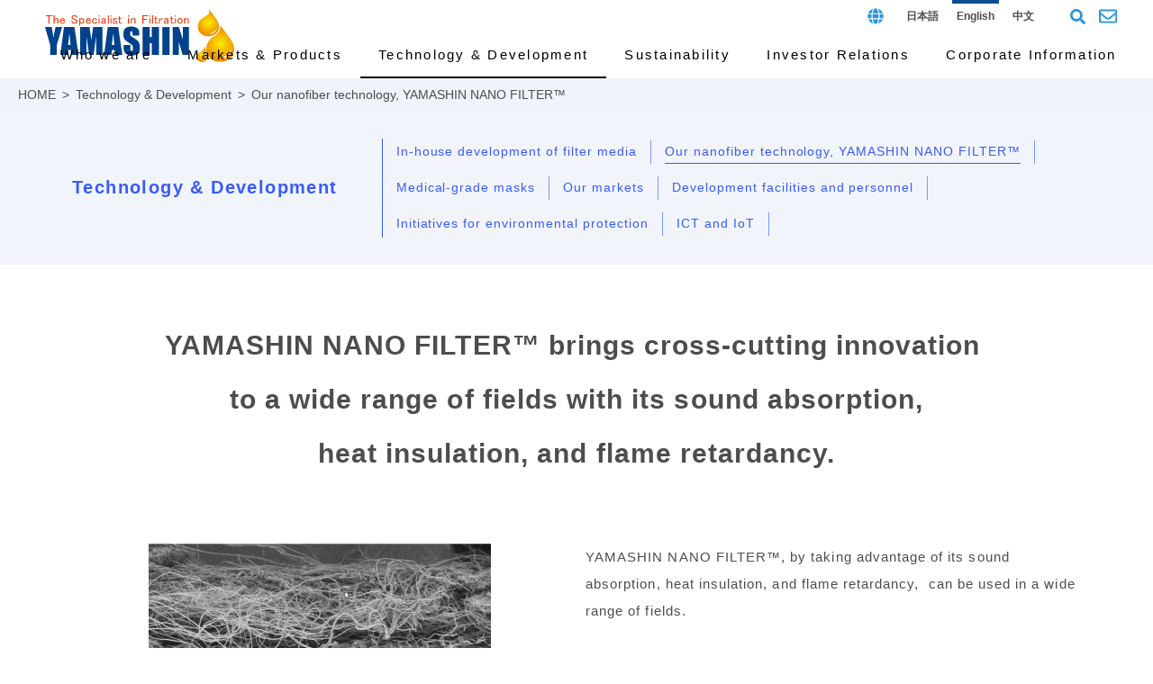

--- FILE ---
content_type: text/html; charset=UTF-8
request_url: https://www.yamashin-filter.co.jp/eng/technology/nano.html
body_size: 10580
content:

<!DOCTYPE html>
<html lang="ja" class="no-js">
<head>
   <meta http-equiv="X-UA-Compatible" content="IE=edge"/>
<meta http-equiv="Content-Type" content="text/html; charset=utf-8"/>
<meta name="keywords" content="Our nanofiber technology, YAMASHIN NANO FILTER™,Technology &amp; Development,Yamashin Filter Co., Ltd." />
<meta name="description" content="You can see the Our nanofiber technology, YAMASHIN NANO FILTER™ of Yamashin Filter Co., Ltd.." />
<meta name="author" content="" />
<meta name="robots" content="all" />
<meta name="viewport" content="width=device-width" />
<title>Our nanofiber technology, YAMASHIN NANO FILTER™ | Technology &amp; Development | YAMASHIN-FILTER CORP.</title>
                    <link rel="stylesheet" type="text/css" href="/resources/templating-kit/themes/pop/css/default/base.2022-09-14-15-08-26-911.cache.css" media="all" />
                    <link rel="stylesheet" type="text/css" href="/resources/templating-kit/themes/pop/css/default/layout.2021-10-22-16-44-25-208.cache.css" media="all" />
                    <link rel="stylesheet" type="text/css" href="/resources/templating-kit/themes/pop/css/default/styles.2025-12-23-11-34-34-307.cache.css" media="all" />
                    <link rel="stylesheet" type="text/css" href="/resources/templating-kit/themes/pop/css/common/edited.2025-03-06-22-44-29-112.cache.css" media="all" />
<!--[if ! lte IE 6]><!-->
        <script>
            //global information for the javascripts
            window.magnoliaFrontendData = {
                themePath: "/resources/templating-kit/",
                contextPath: "/yamashin-filter-corpPublic",
                isEdit: false,
                texts: {
                    lightbox: {
                        close: "close lightbox",
                        next: "next picture"
                    },
                    close: "close"
                },
                cfg: {
                }
            };
        </script>
                <script src="/resources/templating-kit/js/scriptloader-libraries.2015-05-19-11-15-39-153.cache.js" type="text/javascript"></script>
                <script src="/resources/templating-kit/js/scriptloader-plugin.2015-08-21-13-23-34-606.cache.js" type="text/javascript"></script>
                <script src="/resources/templating-kit/themes/pop/js/init-behaviour.2025-07-27-18-30-28-073.cache.js" type="text/javascript"></script>
                    <script src="/resources/templating-kit/themes/pop/js/default/start.2024-03-21-14-49-50-042.cache.js" type="text/javascript"></script>
                    <script src="/resources/templating-kit/themes/pop/js/default/custom.2024-03-09-19-09-25-819.cache.js" type="text/javascript"></script>
<!--<![endif]-->
<!-- empty placeholder for script -->
    <link href="/resources/favicon.ico" rel="shortcut icon" />
<link href="/resources/apple-touch-icon.png" rel="apple-touch-icon-precomposed" />
<link rel="stylesheet" type="text/css" href="/resources/sw_css/en.css" media="all" />
<link rel="preconnect" href="https://fonts.gstatic.com">
<link href="https://fonts.googleapis.com/css2?family=Roboto:wght@300;700&display=swap" rel="stylesheet">
<link href="https://fonts.googleapis.com/css2?family=Oswald:wght@500&display=swap" rel="stylesheet">
<script>
  (function() {
    var cx = '014210732532661949624:zli0kwwmbvs';
    var gcse = document.createElement('script');
    gcse.type = 'text/javascript';
    gcse.async = true;
    gcse.src = 'https://cse.google.com/cse.js?cx=' + cx;
    var s = document.getElementsByTagName('script')[0];
    s.parentNode.insertBefore(gcse, s);
  })();
</script>
    <!-- Google tag (gtag.js) -->
<script async src="https://www.googletagmanager.com/gtag/js?id=G-0GKS3PDGEZ"></script>
<script>
  window.dataLayer = window.dataLayer || [];
  function gtag(){dataLayer.push(arguments);}
  gtag('js', new Date());
  gtag('config', 'G-0GKS3PDGEZ');
</script>
</head>
<body id="multi3" class="multi3" data-category="">
                    <input type="checkbox" id="panel2-sw" class="panel2-sw" />
<div id="header" class="en pad">
	<label class="panel2-btn" id="panel2-btn" for="panel2-sw">
		<span class="panel2-btn-icon1"></span>
		<span class="panel2-btn-icon2"></span>
		<span class="panel2-btn-icon3"></span>
		<ul class="panel2-btn-title"><li>CLOSE</li><li>MENU</li></ul>
	</label>
</div>
<div id="mv">
  <div class="mv_frame">
    <div class="mv_box">
    </div>
    <div id="slide1_box"></div>
    <div id="slide0_box"></div>
    <div class="slide_indicator">
      <div class="floatingBarsG">
	<div class="blockG rotateG_01"></div>
	<div class="blockG rotateG_02"></div>
	<div class="blockG rotateG_03"></div>
	<div class="blockG rotateG_04"></div>
	<div class="blockG rotateG_05"></div>
	<div class="blockG rotateG_06"></div>
	<div class="blockG rotateG_07"></div>
	<div class="blockG rotateG_08"></div>
      </div>
    </div>
  </div>
</div>
<div class="bread-crumb" id="bread-crumb-1">
    <h5></h5>
    <ol>
              <li><a href="/eng.html">YAMASHIN-FILTER CORP.</a></li>
              <li><a href="/eng/technology.html">Technology &amp; Development</a></li>
              <li><strong>Our nanofiber technology, YAMASHIN NANO FILTER™</strong></li>
    </ol>
</div><!-- end breadcrumb -->
            <div id="html1">
            </div>
<div class="page-intro-wrapper">
    <div class="page-intro">
        <div class="h1" >
            Our nanofiber technology, YAMASHIN NANO FILTER™
        </div>
        <div class="text-meta" role="contentinfo">
                    <ul class="text-data">
                    </ul>
        </div><!-- end text-meta -->
        <div class="abstractImage">
        </div>
    </div>
</div>
            <div id="wrapper-2">
<div id="nav">
    <div id="promos1">
<div class="promos">
    </div><!-- end promos -->
    </div>
    <div id="nav-box" role="navigation">
             <h6>サブ-ナビゲーション</h6>
        <ul class="navLevel_1">
            <li class="liIndex_0">
                        <a href="/eng.html">YAMASHIN-FILTER CORP.</a>
            </li>
            <li class="liIndex_1">
                        <a href="/eng/news.html">News Releases</a>
            </li>
            <li class="liIndex_2">
                        <a href="/eng/topics.html">Topics</a>
            </li>
            <li class="liIndex_3">
                        <a href="/eng/about.html">Who we are </a>
            </li>
            <li class="liIndex_4">
                        <a href="/eng/business.html">Markets &amp; Products</a>
            </li>
            <li class="open liIndex_5">
                        <a href="/eng/technology.html">Technology &amp; Development</a>
        <ul class="navLevel_2">
            <li class="liIndex_0">
                        <a href="/eng/technology/filter_media.html">In-house development of filter media</a>
            </li>
            <li class="open on liIndex_1">
                        <strong>                        <span><em>現在位置:</em>Our nanofiber technology, YAMASHIN NANO FILTER™</span>
</strong>
            </li>
            <li class="liIndex_2">
                        <a href="/eng/technology/mask.html">Medical-grade masks</a>
            </li>
            <li class="liIndex_3">
                        <a href="/eng/technology/field.html">Our markets</a>
            </li>
            <li class="liIndex_4">
                        <a href="/eng/technology/development.html">Development facilities and personnel</a>
            </li>
            <li class="liIndex_5">
                        <a href="/eng/technology/environment.html">Initiatives for environmental protection</a>
            </li>
            <li class="liIndex_6">
                        <a href="/eng/technology/it.html">ICT and IoT</a>
            </li>
        </ul>
            </li>
            <li class="liIndex_6">
                        <a href="/eng/ir.html">Investor Relations</a>
            </li>
            <li class="liIndex_7">
                        <a href="/eng/sustainability.html">Sustainability</a>
            </li>
            <li class="liIndex_8">
                        <a href="/eng/company.html">Corporate Information</a>
            </li>
            <li class="liIndex_9">
                        <a href="/eng/contactus.html">Contact us</a>
            </li>
            <li class="liIndex_10">
                        <a href="/eng/privacy.html">Privacy Policy</a>
            </li>
            <li class="liIndex_11">
                        <a href="/eng/terms.html">Terms of Use</a>
            </li>
        </ul>
    </div><!-- end nav-box -->
    <div id="promos2">
<div class="promos">
    </div><!-- end promos -->
    </div>
</div><!-- end nav -->
            <div id="wrapper-3">
<div id="page-intro">
        <h1 style="">
            Our nanofiber technology, YAMASHIN NANO FILTER™
        </h1>
        <div class="text-meta" role="contentinfo">
                <ul class="text-data">
                </ul>
        </div><!-- end text-meta -->
        <div class="abstractImage">
        </div>
</div>
<div id="sharewithmain" role="main">
    <div class="multiColumn multiColumn1" id="multiColumn1-1" style="">
        <div class="column columnLast column1" style="">
<div class="text-section"  id="text-section-1">
            <div class="rich-text" style="">
                <p style="text-align:center"><span style="font-size:200%"><strong>YAMASHIN NANO FILTER&trade; brings cross-cutting&nbsp;</strong></span><span style="font-size:200%"><strong>innovation&nbsp;</strong></span><br />
<span style="font-size:200%"><strong>to a wide range of fields with </strong></span><span style="font-size:200%"><strong>its&nbsp;</strong></span><span style="font-size:200%"><strong>sound absorption,<br />
heat insulation, and flame retardancy.</strong></span></p>
            </div>
</div>
        </div>
</div>
    <div class="multiColumn multiColumn2" id="multiColumn2-1" style="">
        <div class="column column1" style="">
<div class="text-section"  id="text-section-2">
            <img class="media photo large" src="/eng/technology/nano/main/00/teaserItems1/0/binaryNodeName/01_M-15.png" alt="" style=""/>
</div>
        </div>
        <div class="column columnLast column2" style="">
<div class="text-section"  id="text-section-3">
            <div class="rich-text" style="">
                <p>YAMASHIN NANO FILTER&trade;, by taking advantage of its sound absorption, heat insulation, and flame retardancy, &nbsp;can&nbsp;be used in a wide range of fields.</p>
<p><br />
Seeking to make it a material indispensable in people&rsquo;s lives, we are currently developing new technologies to add odor elimination and sterilization properties to YAMASHIN NANO FILTER&trade;.</p>
            </div>
</div>
    <div class="teaser no-img style1"  id="teaser-1">
            <h2>
                <a href="/eng/nano.html"  target="_blank">
                YAMASHIN NANO FILTER™ 
            </a>
            </h2>
    </div><!-- end teaser no-img style1 -->
        </div>
</div>
    <div class="multiColumn multiColumn1" id="multiColumn1-2" style="">
        <div class="column columnLast column1" style="">
<div class="text-section"  id="text-section-4">
            <img class="media photo large" src="/eng/technology/nano/main/01/teaserItems1/0/binaryNodeName/nanoY11.jpg" alt="" style=""/>
</div>
        </div>
</div>
    <div class="multiColumn multiColumn1" id="multiColumn1-3" style="">
        <div class="column columnLast column1" style="">
<div class="text-section"  id="text-section-5">
</div>
        </div>
</div>
    <div class="multiColumn multiColumn1 lx_col_mb0" id="multiColumn1-4" style="">
        <div class="column columnLast column1" style="">
<div class="title2 style1 no-icon"  id="title2-1">
        <h2>YAMASHIN NANO FILTER™ meets detailed requirements while retaining its outstanding properties</h2>
</div>
        </div>
</div>
    <div class="multiColumn multiColumn2 lx_mcol2_ratio46" id="multiColumn2-2" style="">
        <div class="column column1" style="">
<div class="text-section"  id="text-section-6">
            <div class="rich-text" style="">
                <p>The YAMASHIN NANO FILTER&trade; manufacturing process allows for the use of various types of resins with a wide range of melting points. By using resins with a specific melting point suitable for each application and transforming them into nanofibers, it is possible to give YAMASHIN NANO FILTER&trade;, our proprietary nanofiber non-woven material, required properties including high porosity, large specific surface area, heat insulation, sound insulation, and self-extinguishment (flame retardance). YAMASHIN NANO FILTER&trade; allows free control of the fiber diameter over a wide range from 150 nm to 10 &mu;m, meaning it can meet more detailed requirements that were difficult to meet with existing materials.</p>
            </div>
</div>
        </div>
        <div class="column columnLast column2" style="">
<div id ="vertical-table-1" class="vertical-table" >
<div class="tableContents">
<div id ="vtable-item-1" class="vtable-item">
<table>
    <tr>
                    <th class="vtable-head rich-text" style="width:35%">
                            <p>Wide range of resins usable</p>
                </th>
                    <td class="vtable-item1 rich-text" style="width:65%">
                            <ul>
	<li>Melting point: 200 to 320&deg;C</li>
	<li>Various sorts of resins usable according to the purpose</li>
</ul>
                </td>
    </tr>
</table>
</div>
</div></div>
<div class="text-section"  id="text-section-7">
</div>
<div id ="vertical-table-2" class="vertical-table" >
<div class="tableContents">
<div id ="vtable-item-2" class="vtable-item">
<table>
    <tr>
                    <th class="vtable-head rich-text" style="width:35%">
                            <p>Fiber diameter controllable</p>
                </th>
                    <td class="vtable-item1 rich-text" style="width:65%">
                            <ul>
	<li>Fiber diameter: 150 nm to 10 &mu;m</li>
	<li>Fiber diameter distribution adjustable</li>
</ul>
                </td>
    </tr>
</table>
</div>
</div></div>
<div class="text-section"  id="text-section-8">
</div>
<div id ="vertical-table-3" class="vertical-table" >
<div class="tableContents">
<div id ="vtable-item-3" class="vtable-item">
<table>
    <tr>
                    <th class="vtable-head rich-text" style="width:35%">
                            <p>Superb functional properties</p>
                </th>
                    <td class="vtable-item1 rich-text" style="width:65%">
                            <ul>
	<li>High porosity and large specific surface area</li>
	<li>Heat insulation, sound insulation, and self-extinguishment (flame retardancy)</li>
</ul>
                </td>
    </tr>
</table>
</div>
</div></div>
        </div>
</div>    
</div><!-- end main -->            </div><!-- end wrapper-3 -->
            <div id="promos3">
<div class="promos">
    </div><!-- end promos3 -->
            </div><!-- end promo -->
            </div><!-- end wrapper-2 -->
<div id="section-site-info">
    <div id="section-site-info-box">
            </div><!-- end section-site-info-box -->
</div><!-- end section-site-info -->
<div id="site-info">
    <div id="site-info-box">
    <div id="reuse-component-1" class="reuse-component">
    <div class="multiColumn multiColumn1 ax_header on-pc reset" id="multiColumn1-5" style="">
        <div class="column columnLast column1" style="">
<div id="reuse-main-area-1" class="reuse-main-area">
    <div class="multiColumn multiColumn1 hx_panel" id="multiColumn1-6" style="">
        <div class="column columnLast column1" style="">
<div id="reuse-main-area-2" class="reuse-main-area">
    <div class="multiColumn multiColumn1 hx_logo" id="multiColumn1-7" style="">
        <div class="column columnLast column1" style="">
<div id="reuse-main-area-3" class="reuse-main-area">
    <div class="multiColumn multiColumn1" id="multiColumn1-8" style="">
        <div class="column columnLast column1" style="">
    <div class="teaser style1"  id="teaser-2">
            <a href="/eng.html"  ><img src="/eng/common/site-logo/main/00/teaserItems1/0/binaryNodeName/logo.svg" alt="" /></a>
    </div><!-- end teaser style1 -->
        </div>
</div></div>
        </div>
</div>
    <div class="multiColumn multiColumn1 hx_sub_panel" id="multiColumn1-9" style="">
        <div class="column columnLast column1" style="">
<div id="reuse-main-area-4" class="reuse-main-area">
    <div class="multiColumn multiColumn1 hx_lang_navi" id="multiColumn1-10" style="">
        <div class="column columnLast column1" style="">
<div id="reuse-main-area-5" class="reuse-main-area">
    <div class="multiColumn multiColumn1" id="multiColumn1-11" style="">
        <div class="column columnLast column1" style="">
<div class="text-section highlight"  id="text-section-9">
            <img class="media photo large" src="/eng/common/lang-navi/main/00/teaserItems1/00/binaryNodeName/icon_global_white.svg" alt="" style=""/>
</div>
<div class="text-section"  id="text-section-10">
            <img class="media photo large" src="/eng/common/lang-navi/main/00/teaserItems1/01/binaryNodeName/icon_global.svg" alt="" style=""/>
</div>
<div class="link-list" id="link-list-1">
<ul>
    <li class="internal-link-text"  id="internal-link-text-1">
                <a href="/ja.html"  >日本語</a>
    </li>
    <li class="internal-link-text highlight"  id="internal-link-text-2">
                <a href="/eng.html"  >English</a>
    </li>
    <li class="internal-link-text"  id="internal-link-text-3">
                <a href="/cn.html"  >中文</a>
    </li>
</ul>
</div><!-- end links -->
        </div>
</div></div>
        </div>
</div>
    <div class="multiColumn multiColumn1 hx_utility_link" id="multiColumn1-12" style="">
        <div class="column columnLast column1" style="">
<div id="reuse-main-area-6" class="reuse-main-area">
    <div class="multiColumn multiColumn1 ux_search_btn" id="multiColumn1-13" style="">
        <div class="column columnLast column1" style="">
<div class="text-section highlight"  id="text-section-11">
            <img class="media photo large" src="/eng/common/header-utility-link/main/00/teaserItems1/00/binaryNodeName/icon_search.svg" alt="" style=""/>
</div>
    <div class="teaser style1"  id="teaser-3">
            <a href="/eng/contactus.html"  ><img src="/eng/common/header-utility-link/main/00/teaserItems1/01/binaryNodeName/icon_contact.svg" alt="" /></a>
    </div><!-- end teaser style1 -->
        </div>
</div></div>
        </div>
</div>
    <div class="multiColumn multiColumn1 hx_utility_link hx_utility_link_home" id="multiColumn1-14" style="">
        <div class="column columnLast column1" style="">
<div id="reuse-main-area-7" class="reuse-main-area">
    <div class="multiColumn multiColumn1 ux_search_btn" id="multiColumn1-15" style="">
        <div class="column columnLast column1" style="">
<div class="text-section highlight"  id="text-section-12">
            <img class="media photo large" src="/eng/common/header-utility-link-for-home/main/00/teaserItems1/00/binaryNodeName/icon_search_white.svg" alt="" style=""/>
</div>
    <div class="teaser style1"  id="teaser-4">
            <a href="/eng/contactus.html"  ><img src="/eng/common/header-utility-link-for-home/main/00/teaserItems1/01/binaryNodeName/icon_contact_white.svg" alt="" /></a>
    </div><!-- end teaser style1 -->
        </div>
</div></div>
        </div>
</div></div>
        </div>
</div></div>
        </div>
</div>
    <div class="multiColumn multiColumn1 hx_gnavi" id="multiColumn1-16" style="">
        <div class="column columnLast column1" style="">
<div id="reuse-main-area-8" class="reuse-main-area">
    <div class="multiColumn multiColumn1" id="multiColumn1-17" style="">
        <div class="column columnLast column1" style="">
    <div class="teaser no-img style1"  id="teaser-5">
            <h2>
                <a href="/eng/about.html"  >
                Who we are 
            </a>
            </h2>
    </div><!-- end teaser no-img style1 -->
        </div>
</div>
    <div class="multiColumn multiColumn1" id="multiColumn1-18" style="">
        <div class="column columnLast column1" style="">
    <div class="teaser no-img style1"  id="teaser-6">
            <h2>
                <a href="/eng/business.html"  >
                Markets &amp; Products
            </a>
            </h2>
    </div><!-- end teaser no-img style1 -->
<div id="reuse-main-area-9" class="reuse-main-area">
    <div class="multiColumn multiColumn1" id="multiColumn1-19" style="">
        <div class="column columnLast column1" style="">
<div id="index-map-1" class="index-map">
            <ul class="indexLevel_0">
        <li class="no-img normal" >
        <div class="item">
                            <a href="/eng/business.html" >
            <span class="c_icon">
            </span>
            <span class="news_tx">Markets &amp; Products</span>
            <span class="n_icon"></span>
                </a>
        </div>
    </li>
            </ul>
        <ul class="indexLevel_1">
                <li class="no-img normal" >
        <div class="item">
                            <a href="/eng/business/field.html" >
            <span class="c_icon">
            </span>
            <span class="news_tx">Markets</span>
            <span class="n_icon"></span>
                </a>
        </div>
    </li>
                <li class="no-img normal" >
        <div class="item">
                            <a href="/eng/business/construction.html" >
            <span class="c_icon">
            </span>
            <span class="news_tx">Construction Machinery Filters</span>
            <span class="n_icon"></span>
                </a>
        </div>
    </li>
                <li class="no-img normal" >
        <div class="item">
                            <a href="/eng/business/air.html" >
            <span class="c_icon">
            </span>
            <span class="news_tx">Air Filters &amp; Air Filter Media</span>
            <span class="n_icon"></span>
                </a>
        </div>
    </li>
                <li class="no-img normal" >
        <div class="item">
                            <a href="/eng/business/heathcare.html" >
            <span class="c_icon">
            </span>
            <span class="news_tx">Healthcare Products</span>
            <span class="n_icon"></span>
                </a>
        </div>
    </li>
        </ul>
</div>
        </div>
</div>
    <div class="multiColumn multiColumn2 lx_sitemap_li_4col ux_sitemap_exclusive" id="multiColumn2-3" style="">
        <div class="column column1" style="">
        </div>
        <div class="column columnLast column2" style="">
        </div>
</div>
    <div class="multiColumn multiColumn3" id="multiColumn3-1" style="">
        <div class="column column1" style="">
        </div>
        <div class="column column2" style="">
        </div>
        <div class="column columnLast column3" style="">
        </div>
</div></div>
        </div>
</div>
    <div class="multiColumn multiColumn1" id="multiColumn1-20" style="">
        <div class="column columnLast column1" style="">
    <div class="teaser no-img style1"  id="teaser-7">
            <h2>
                <a href="/eng/technology.html"  >
                Technology &amp; Development
            </a>
            </h2>
    </div><!-- end teaser no-img style1 -->
<div id="reuse-main-area-10" class="reuse-main-area">
    <div class="multiColumn multiColumn1" id="multiColumn1-21" style="">
        <div class="column columnLast column1" style="">
<div id="index-map-2" class="index-map">
            <ul class="indexLevel_0">
        <li class="no-img normal" >
        <div class="item">
                            <a href="/eng/technology.html" >
            <span class="c_icon">
            </span>
            <span class="news_tx">Technology &amp; Development</span>
            <span class="n_icon"></span>
                </a>
        </div>
    </li>
            </ul>
        <ul class="indexLevel_1">
                <li class="no-img normal" >
        <div class="item">
                            <a href="/eng/technology/filter_media.html" >
            <span class="c_icon">
            </span>
            <span class="news_tx">In-house development of filter media</span>
            <span class="n_icon"></span>
                </a>
        </div>
    </li>
                <li class="no-img normal" >
        <div class="item">
                            <a href="/eng/technology/nano.html" >
            <span class="c_icon">
            </span>
            <span class="news_tx">Our nanofiber technology, YAMASHIN NANO FILTER™</span>
            <span class="n_icon"></span>
                </a>
        </div>
    </li>
                <li class="no-img normal" >
        <div class="item">
                            <a href="/eng/technology/mask.html" >
            <span class="c_icon">
            </span>
            <span class="news_tx">Medical-grade masks</span>
            <span class="n_icon"></span>
                </a>
        </div>
    </li>
                <li class="no-img normal" >
        <div class="item">
                            <a href="/eng/technology/field.html" >
            <span class="c_icon">
            </span>
            <span class="news_tx">Our markets</span>
            <span class="n_icon"></span>
                </a>
        </div>
    </li>
                <li class="no-img normal" >
        <div class="item">
                            <a href="/eng/technology/development.html" >
            <span class="c_icon">
            </span>
            <span class="news_tx">Development facilities and personnel</span>
            <span class="n_icon"></span>
                </a>
        </div>
    </li>
                <li class="no-img normal" >
        <div class="item">
                            <a href="/eng/technology/environment.html" >
            <span class="c_icon">
            </span>
            <span class="news_tx">Initiatives for environmental protection</span>
            <span class="n_icon"></span>
                </a>
        </div>
    </li>
                <li class="no-img normal" >
        <div class="item">
                            <a href="/eng/technology/it.html" >
            <span class="c_icon">
            </span>
            <span class="news_tx">ICT and IoT</span>
            <span class="n_icon"></span>
                </a>
        </div>
    </li>
        </ul>
</div>
        </div>
</div>
    <div class="multiColumn multiColumn2 lx_sitemap_li_4col ux_sitemap_exclusive" id="multiColumn2-4" style="">
        <div class="column column1" style="">
        </div>
        <div class="column columnLast column2" style="">
        </div>
</div>
    <div class="multiColumn multiColumn3" id="multiColumn3-2" style="">
        <div class="column column1" style="">
        </div>
        <div class="column column2" style="">
        </div>
        <div class="column columnLast column3" style="">
        </div>
</div>
    <div class="multiColumn multiColumn4" id="multiColumn4-1" style="">
        <div class="column column1" style="">
        </div>
        <div class="column column2" style="">
        </div>
        <div class="column column3" style="">
        </div>
        <div class="column columnLast column4" style="">
        </div>
</div></div>
        </div>
</div>
    <div class="multiColumn multiColumn1" id="multiColumn1-22" style="">
        <div class="column columnLast column1" style="">
    <div class="teaser no-img style1"  id="teaser-8">
            <h2>
                <a href="/eng/sustainability.html"  >
                Sustainability
            </a>
            </h2>
    </div><!-- end teaser no-img style1 -->
<div id="reuse-main-area-11" class="reuse-main-area">
    <div class="multiColumn multiColumn1" id="multiColumn1-23" style="">
        <div class="column columnLast column1" style="">
<div id="index-map-3" class="index-map">
            <ul class="indexLevel_0">
        <li class="no-img normal" >
        <div class="item">
                            <a href="/eng/sustainability.html" >
            <span class="c_icon">
            </span>
            <span class="news_tx">Sustainability</span>
            <span class="n_icon"></span>
                </a>
        </div>
    </li>
            </ul>
        <ul class="indexLevel_1">
                <li class="no-img normal" >
        <div class="item">
                            <a href="/eng/sustainability/message.html" >
            <span class="c_icon">
            </span>
            <span class="news_tx">Message from the Top Management</span>
            <span class="n_icon"></span>
                </a>
        </div>
    </li>
                <li class="no-img normal" >
        <div class="item">
                            <a href="/eng/sustainability/value.html" >
            <span class="c_icon">
            </span>
            <span class="news_tx">Value Creation Process and Response to SDGs</span>
            <span class="n_icon"></span>
                </a>
        </div>
    </li>
                <li class="no-img normal" >
        <div class="item">
                            <a href="/eng/sustainability/system.html" >
            <span class="c_icon">
            </span>
            <span class="news_tx">ESG-driven Management and Materiality</span>
            <span class="n_icon"></span>
                </a>
        </div>
    </li>
                <li class="no-img normal" >
        <div class="item">
                            <a href="/eng/sustainability/environment.html" >
            <span class="c_icon">
            </span>
            <span class="news_tx">Environment (E)</span>
            <span class="n_icon"></span>
                </a>
        </div>
    </li>
                <li class="no-img normal" >
        <div class="item">
                            <a href="/eng/sustainability/social.html" >
            <span class="c_icon">
            </span>
            <span class="news_tx">Social (S)</span>
            <span class="n_icon"></span>
                </a>
        </div>
    </li>
                <li class="no-img normal" >
        <div class="item">
                            <a href="/eng/sustainability/governance.html" >
            <span class="c_icon">
            </span>
            <span class="news_tx">Governance (G)</span>
            <span class="n_icon"></span>
                </a>
        </div>
    </li>
                <li class="no-img normal" >
        <div class="item">
                            <a href="/eng/sustainability/data.html" >
            <span class="c_icon">
            </span>
            <span class="news_tx">Report</span>
            <span class="n_icon"></span>
                </a>
        </div>
    </li>
        </ul>
</div>
        </div>
</div>
    <div class="multiColumn multiColumn2 lx_sitemap_li_4col ux_sitemap_exclusive" id="multiColumn2-5" style="">
        <div class="column column1" style="">
        </div>
        <div class="column columnLast column2" style="">
        </div>
</div>
    <div class="multiColumn multiColumn3" id="multiColumn3-3" style="">
        <div class="column column1" style="">
        </div>
        <div class="column column2" style="">
        </div>
        <div class="column columnLast column3" style="">
        </div>
</div>
    <div class="multiColumn multiColumn4" id="multiColumn4-2" style="">
        <div class="column column1" style="">
        </div>
        <div class="column column2" style="">
        </div>
        <div class="column column3" style="">
        </div>
        <div class="column columnLast column4" style="">
        </div>
</div></div>
        </div>
</div>
    <div class="multiColumn multiColumn1" id="multiColumn1-24" style="">
        <div class="column columnLast column1" style="">
    <div class="teaser no-img style1"  id="teaser-9">
            <h2>
                <a href="/eng/ir.html"  >
                Investor Relations
            </a>
            </h2>
    </div><!-- end teaser no-img style1 -->
<div id="reuse-main-area-12" class="reuse-main-area">
    <div class="multiColumn multiColumn1" id="multiColumn1-25" style="">
        <div class="column columnLast column1" style="">
<div id="index-map-4" class="index-map">
            <ul class="indexLevel_0">
        <li class="no-img normal" >
        <div class="item">
                            <a href="/eng/ir.html" >
            <span class="c_icon">
            </span>
            <span class="news_tx">Investor Relations</span>
            <span class="n_icon"></span>
                </a>
        </div>
    </li>
            </ul>
        <ul class="indexLevel_1">
                <li class="no-img normal" >
        <div class="item">
                            <a href="/eng/ir/management.html" >
            <span class="c_icon">
            </span>
            <span class="news_tx">Management Policy</span>
            <span class="n_icon"></span>
                </a>
        </div>
        <ul class="indexLevel_2">
                <li class="no-img normal" >
        <div class="item">
                            <a href="/eng/ir/management/message.html" >
            <span class="c_icon">
            </span>
            <span class="news_tx">Message from the CEO</span>
            <span class="n_icon"></span>
                </a>
        </div>
    </li>
                <li class="no-img normal" >
        <div class="item">
                        <a href="/eng/sustainability.html" >
            <span class="c_icon">
            </span>
            <span class="news_tx">ESG Initiatives</span>
            <span class="n_icon"></span>
                </a>
        </div>
    </li>
                <li class="no-img normal" >
        <div class="item">
                        <a href="/eng/sustainability.html" >
            <span class="c_icon">
            </span>
            <span class="news_tx">Corporate Governance</span>
            <span class="n_icon"></span>
                </a>
        </div>
    </li>
                <li class="no-img normal" >
        <div class="item">
                            <a href="/eng/ir/management/risk.html" >
            <span class="c_icon">
            </span>
            <span class="news_tx">Business and Other Risks</span>
            <span class="n_icon"></span>
                </a>
        </div>
    </li>
        </ul>
    </li>
                <li class="no-img normal" >
        <div class="item">
                            <a href="/eng/ir/finance.html" >
            <span class="c_icon">
            </span>
            <span class="news_tx">Performance &amp; Financials</span>
            <span class="n_icon"></span>
                </a>
        </div>
        <ul class="indexLevel_2">
                <li class="no-img normal" >
        <div class="item">
                            <a href="/eng/ir/finance/highlight.html" >
            <span class="c_icon">
            </span>
            <span class="news_tx">Performance Highlights</span>
            <span class="n_icon"></span>
                </a>
        </div>
    </li>
                <li class="no-img normal" >
        <div class="item">
                            <a href="/eng/ir/finance/indicator.html" >
            <span class="c_icon">
            </span>
            <span class="news_tx">Key Financial Indicators</span>
            <span class="n_icon"></span>
                </a>
        </div>
    </li>
                <li class="no-img normal" >
        <div class="item">
                            <a href="/eng/ir/finance/cashflow.html" >
            <span class="c_icon">
            </span>
            <span class="news_tx">Cash Flow</span>
            <span class="n_icon"></span>
                </a>
        </div>
    </li>
                <li class="no-img normal" >
        <div class="item">
                            <a href="/eng/ir/finance/business.html" >
            <span class="c_icon">
            </span>
            <span class="news_tx">By Segment</span>
            <span class="n_icon"></span>
                </a>
        </div>
    </li>
        </ul>
    </li>
                <li class="no-img normal" >
        <div class="item">
                            <a href="/eng/ir/library.html" >
            <span class="c_icon">
            </span>
            <span class="news_tx">IR Library</span>
            <span class="n_icon"></span>
                </a>
        </div>
        <ul class="indexLevel_2">
                <li class="no-img normal" >
        <div class="item">
                            <a href="/eng/ir/library/result.html" >
            <span class="c_icon">
            </span>
            <span class="news_tx">Financial Results</span>
            <span class="n_icon"></span>
                </a>
        </div>
    </li>
                <li class="no-img normal" >
        <div class="item">
                            <a href="/eng/ir/library/Mid-term.html" >
            <span class="c_icon">
            </span>
            <span class="news_tx">Medium-Term Management Plan</span>
            <span class="n_icon"></span>
                </a>
        </div>
    </li>
                <li class="no-img normal" >
        <div class="item">
                            <a href="/eng/ir/library/integratedreport.html" >
            <span class="c_icon">
            </span>
            <span class="news_tx">Integrated Report</span>
            <span class="n_icon"></span>
                </a>
        </div>
    </li>
                <li class="no-img normal" >
        <div class="item">
                            <a href="/eng/ir/library/Sponsored_Research_Report.html" >
            <span class="c_icon">
            </span>
            <span class="news_tx">Sponsored Reports</span>
            <span class="n_icon"></span>
                </a>
        </div>
    </li>
                <li class="no-img normal" >
        <div class="item">
                            <a href="/eng/ir/library/CG-Report.html" >
            <span class="c_icon">
            </span>
            <span class="news_tx">Corporate Governance Report</span>
            <span class="n_icon"></span>
                </a>
        </div>
    </li>
        </ul>
    </li>
                <li class="no-img normal" >
        <div class="item">
                            <a href="/eng/ir/stock.html" >
            <span class="c_icon">
            </span>
            <span class="news_tx">Stock Information</span>
            <span class="n_icon"></span>
                </a>
        </div>
        <ul class="indexLevel_2">
                <li class="no-img normal" >
        <div class="item">
                            <a href="/eng/ir/stock/meeting.html" >
            <span class="c_icon">
            </span>
            <span class="news_tx">General Meeting of Shareholders</span>
            <span class="n_icon"></span>
                </a>
        </div>
    </li>
                <li class="no-img normal" >
        <div class="item">
                            <a href="/eng/ir/stock/benefit.html" >
            <span class="c_icon">
            </span>
            <span class="news_tx">Shareholder Benefits</span>
            <span class="n_icon"></span>
                </a>
        </div>
    </li>
                <li class="no-img normal" >
        <div class="item">
                            <a href="/eng/ir/stock/dividend.html" >
            <span class="c_icon">
            </span>
            <span class="news_tx">Dividends</span>
            <span class="n_icon"></span>
                </a>
        </div>
    </li>
                <li class="no-img normal" >
        <div class="item">
                            <a href="/eng/ir/stock/oveview.html" >
            <span class="c_icon">
            </span>
            <span class="news_tx">Overview of Shares</span>
            <span class="n_icon"></span>
                </a>
        </div>
    </li>
                <li class="no-img normal" >
        <div class="item">
                            <a href="/eng/ir/stock/shareholder.html" >
            <span class="c_icon">
            </span>
            <span class="news_tx">Shareholding Structure </span>
            <span class="n_icon"></span>
                </a>
        </div>
    </li>
                <li class="no-img normal" >
        <div class="item">
                        <a href="https://www.reuters.com/markets/companies/6240.T/"  target="_blank">
            <span class="c_icon">
            </span>
            <span class="news_tx">Stock Price Information</span>
            <span class="n_icon"></span>
                </a>
        </div>
    </li>
        </ul>
    </li>
                <li class="no-img normal" >
        <div class="item">
                            <a href="/eng/ir/calendar.html" >
            <span class="c_icon">
            </span>
            <span class="news_tx">IR Calendar</span>
            <span class="n_icon"></span>
                </a>
        </div>
    </li>
                <li class="no-img normal" >
        <div class="item">
                            <a href="/eng/ir/individual.html" >
            <span class="c_icon">
            </span>
            <span class="news_tx">For Individual Investors</span>
            <span class="n_icon"></span>
                </a>
        </div>
    </li>
                <li class="no-img normal" >
        <div class="item">
                            <a href="/eng/ir/faq.html" >
            <span class="c_icon">
            </span>
            <span class="news_tx">Frequently Asked Questions (FAQ)</span>
            <span class="n_icon"></span>
                </a>
        </div>
    </li>
                <li class="no-img normal" >
        <div class="item">
                            <a href="/eng/ir/disclaimer.html" >
            <span class="c_icon">
            </span>
            <span class="news_tx">Disclaimer</span>
            <span class="n_icon"></span>
                </a>
        </div>
    </li>
                <li class="no-img normal" >
        <div class="item">
                        <a href="/eng/contactus.html" >
            <span class="c_icon">
            </span>
            <span class="news_tx">Contact for IR Inquiries</span>
            <span class="n_icon"></span>
                </a>
        </div>
    </li>
        </ul>
</div>
        </div>
</div>
    <div class="multiColumn multiColumn2 lx_sitemap_li_4col ux_sitemap_exclusive" id="multiColumn2-6" style="">
        <div class="column column1" style="">
        </div>
        <div class="column columnLast column2" style="">
        </div>
</div>
    <div class="multiColumn multiColumn3" id="multiColumn3-4" style="">
        <div class="column column1" style="">
        </div>
        <div class="column column2" style="">
        </div>
        <div class="column columnLast column3" style="">
        </div>
</div>
    <div class="multiColumn multiColumn4" id="multiColumn4-3" style="">
        <div class="column column1" style="">
        </div>
        <div class="column column2" style="">
        </div>
        <div class="column column3" style="">
        </div>
        <div class="column columnLast column4" style="">
        </div>
</div></div>
        </div>
</div>
    <div class="multiColumn multiColumn1" id="multiColumn1-26" style="">
        <div class="column columnLast column1" style="">
    <div class="teaser no-img style1"  id="teaser-10">
            <h2>
                <a href="/eng/company.html"  >
                Corporate Information
            </a>
            </h2>
    </div><!-- end teaser no-img style1 -->
<div id="reuse-main-area-13" class="reuse-main-area">
    <div class="multiColumn multiColumn1" id="multiColumn1-27" style="">
        <div class="column columnLast column1" style="">
<div id="index-map-5" class="index-map">
            <ul class="indexLevel_0">
        <li class="no-img normal" >
        <div class="item">
                            <a href="/eng/company.html" >
            <span class="c_icon">
            </span>
            <span class="news_tx">Corporate Information</span>
            <span class="n_icon"></span>
                </a>
        </div>
    </li>
            </ul>
        <ul class="indexLevel_1">
                <li class="no-img normal" >
        <div class="item">
                            <a href="/eng/company/message.html" >
            <span class="c_icon">
            </span>
            <span class="news_tx">Message from the President</span>
            <span class="n_icon"></span>
                </a>
        </div>
    </li>
                <li class="no-img normal" >
        <div class="item">
                            <a href="/eng/company/philosophy.html" >
            <span class="c_icon">
            </span>
            <span class="news_tx">Principles</span>
            <span class="n_icon"></span>
                </a>
        </div>
    </li>
                <li class="no-img normal" >
        <div class="item">
                            <a href="/eng/company/information.html" >
            <span class="c_icon">
            </span>
            <span class="news_tx">Corporate Profile</span>
            <span class="n_icon"></span>
                </a>
        </div>
    </li>
                <li class="no-img normal" >
        <div class="item">
                            <a href="/eng/company/officer.html" >
            <span class="c_icon">
            </span>
            <span class="news_tx">Directors List</span>
            <span class="n_icon"></span>
                </a>
        </div>
    </li>
                <li class="no-img normal" >
        <div class="item">
                            <a href="/eng/company/organization.html" >
            <span class="c_icon">
            </span>
            <span class="news_tx">Corporate Organization</span>
            <span class="n_icon"></span>
                </a>
        </div>
    </li>
                <li class="no-img normal" >
        <div class="item">
                            <a href="/eng/company/history.html" >
            <span class="c_icon">
            </span>
            <span class="news_tx">Company History</span>
            <span class="n_icon"></span>
                </a>
        </div>
    </li>
                <li class="no-img normal" >
        <div class="item">
                            <a href="/eng/company/finance.html" >
            <span class="c_icon">
            </span>
            <span class="news_tx">Basic Policy on Design and Operation of Internal Control</span>
            <span class="n_icon"></span>
                </a>
        </div>
    </li>
                <li class="no-img normal" >
        <div class="item">
                            <a href="/eng/company/corporate_color.html" >
            <span class="c_icon">
            </span>
            <span class="news_tx">Corporate Color</span>
            <span class="n_icon"></span>
                </a>
        </div>
    </li>
                <li class="no-img normal" >
        <div class="item">
                            <a href="/eng/company/network.html" >
            <span class="c_icon">
            </span>
            <span class="news_tx">Global Network</span>
            <span class="n_icon"></span>
                </a>
        </div>
        <ul class="indexLevel_2">
                <li class="no-img normal" >
        <div class="item">
                            <a href="/eng/company/network/headquarters.html" >
            <span class="c_icon">
            </span>
            <span class="news_tx">Head Office</span>
            <span class="n_icon"></span>
                </a>
        </div>
    </li>
                <li class="no-img normal" >
        <div class="item">
                            <a href="/eng/company/network/base02.html" >
            <span class="c_icon">
            </span>
            <span class="news_tx">Saga Branch Office</span>
            <span class="n_icon"></span>
                </a>
        </div>
    </li>
                <li class="no-img normal" >
        <div class="item">
                            <a href="/eng/company/network/base01.html" >
            <span class="c_icon">
            </span>
            <span class="news_tx">Yokosuka Innovation Center</span>
            <span class="n_icon"></span>
                </a>
        </div>
    </li>
                <li class="no-img normal" >
        <div class="item">
                            <a href="/eng/company/network/base04.html" >
            <span class="c_icon">
            </span>
            <span class="news_tx">YAMASHIN CEBU FILTER MANUFACTURING CORP.</span>
            <span class="n_icon"></span>
                </a>
        </div>
    </li>
                <li class="no-img normal" >
        <div class="item">
                            <a href="/eng/company/network/base06.html" >
            <span class="c_icon">
            </span>
            <span class="news_tx">YAMASHIN AMERICA INC.</span>
            <span class="n_icon"></span>
                </a>
        </div>
    </li>
                <li class="no-img normal" >
        <div class="item">
                            <a href="/eng/company/network/base07.html" >
            <span class="c_icon">
            </span>
            <span class="news_tx">YAMASHIN EUROPE BRUSSELS BV</span>
            <span class="n_icon"></span>
                </a>
        </div>
    </li>
                <li class="no-img normal" >
        <div class="item">
                            <a href="/eng/company/network/base05.html" >
            <span class="c_icon">
            </span>
            <span class="news_tx">YAMASHIN THAI Ltd.</span>
            <span class="n_icon"></span>
                </a>
        </div>
    </li>
                <li class="no-img normal" >
        <div class="item">
                            <a href="/eng/company/network/base09.html" >
            <span class="c_icon">
            </span>
            <span class="news_tx">YAMASHIN FILTER (SIP) INC. Administration Section</span>
            <span class="n_icon"></span>
                </a>
        </div>
    </li>
                <li class="no-img normal" >
        <div class="item">
                            <a href="/eng/company/network/base08.html" >
            <span class="c_icon">
            </span>
            <span class="news_tx">YAMASHIN FILTER (SIP) INC. Sales Section</span>
            <span class="n_icon"></span>
                </a>
        </div>
    </li>
                <li class="no-img normal" >
        <div class="item">
                            <a href="/eng/company/network/base12.html" >
            <span class="c_icon">
            </span>
            <span class="news_tx">YAMASHIN VIETNAM CO.,LTD</span>
            <span class="n_icon"></span>
                </a>
        </div>
    </li>
                <li class="no-img normal" >
        <div class="item">
                            <a href="/eng/company/network/base11.html" >
            <span class="c_icon">
            </span>
            <span class="news_tx">AQC Corporation</span>
            <span class="n_icon"></span>
                </a>
        </div>
    </li>
        </ul>
    </li>
        </ul>
</div>
        </div>
</div>
    <div class="multiColumn multiColumn2 lx_sitemap_li_4col ux_sitemap_exclusive" id="multiColumn2-7" style="">
        <div class="column column1" style="">
        </div>
        <div class="column columnLast column2" style="">
        </div>
</div>
    <div class="multiColumn multiColumn3" id="multiColumn3-5" style="">
        <div class="column column1" style="">
        </div>
        <div class="column column2" style="">
        </div>
        <div class="column columnLast column3" style="">
        </div>
</div>
    <div class="multiColumn multiColumn4" id="multiColumn4-4" style="">
        <div class="column column1" style="">
        </div>
        <div class="column column2" style="">
        </div>
        <div class="column column3" style="">
        </div>
        <div class="column columnLast column4" style="">
        </div>
</div></div>
        </div>
</div></div>
        </div>
</div></div>
        </div>
</div>    </div>
    <div id="reuse-component-2" class="reuse-component">
    <div class="multiColumn multiColumn1 ax_header on-sp reset" id="multiColumn1-28" style="">
        <div class="column columnLast column1" style="">
<div id="reuse-main-area-14" class="reuse-main-area">
    <div class="multiColumn multiColumn1 hx_panel" id="multiColumn1-29" style="">
        <div class="column columnLast column1" style="">
<div id="reuse-main-area-15" class="reuse-main-area">
    <div class="multiColumn multiColumn1 hx_logo" id="multiColumn1-30" style="">
        <div class="column columnLast column1" style="">
<div id="reuse-main-area-16" class="reuse-main-area">
    <div class="multiColumn multiColumn1" id="multiColumn1-31" style="">
        <div class="column columnLast column1" style="">
    <div class="teaser style1"  id="teaser-11">
            <a href="/eng.html"  ><img src="/eng/common/site-logo/main/00/teaserItems1/0/binaryNodeName/logo.svg" alt="" /></a>
    </div><!-- end teaser style1 -->
        </div>
</div></div>
        </div>
</div></div>
        </div>
</div>
    <div class="multiColumn multiColumn1 hx_menu ux_navi_3way" id="multiColumn1-32" style="">
        <div class="column columnLast column1" style="">
<div id="reuse-main-area-17" class="reuse-main-area">
    <div class="multiColumn multiColumn1 hx_gnavi" id="multiColumn1-33" style="">
        <div class="column columnLast column1" style="">
<div id="reuse-main-area-18" class="reuse-main-area">
    <div class="multiColumn multiColumn1" id="multiColumn1-34" style="">
        <div class="column columnLast column1" style="">
<div id="index-map-6" class="index-map">
            <ul class="indexLevel_0">
        <li class="no-img normal" >
        <div class="item">
                        <a href="/eng/about/index.html" >
            <span class="c_icon">
            </span>
            <span class="news_tx">Who we are </span>
            <span class="n_icon"></span>
                </a>
        </div>
    </li>
            </ul>
        <ul class="indexLevel_1">
                <li class="no-img normal" >
        <div class="item">
                            <a href="/eng/about/adapt.html" >
            <span class="c_icon">
            </span>
            <span class="news_tx">Ability to adapt</span>
            <span class="n_icon"></span>
                </a>
        </div>
    </li>
                <li class="no-img normal" >
        <div class="item">
                            <a href="/eng/about/tech.html" >
            <span class="c_icon">
            </span>
            <span class="news_tx">Refining our technologicall expertise</span>
            <span class="n_icon"></span>
                </a>
        </div>
    </li>
                <li class="no-img normal" >
        <div class="item">
                            <a href="/eng/about/innovation.html" >
            <span class="c_icon">
            </span>
            <span class="news_tx">Evolution through innovation</span>
            <span class="n_icon"></span>
                </a>
        </div>
    </li>
                <li class="no-img normal" >
        <div class="item">
                            <a href="/eng/about/future.html" >
            <span class="c_icon">
            </span>
            <span class="news_tx">Our vision for the future</span>
            <span class="n_icon"></span>
                </a>
        </div>
    </li>
        </ul>
</div>
        </div>
</div>
    <div class="multiColumn multiColumn1" id="multiColumn1-35" style="">
        <div class="column columnLast column1" style="">
<div id="index-map-7" class="index-map">
            <ul class="indexLevel_0">
        <li class="no-img normal" >
        <div class="item">
                            <a href="/eng/business.html" >
            <span class="c_icon">
            </span>
            <span class="news_tx">Markets &amp; Products</span>
            <span class="n_icon"></span>
                </a>
        </div>
    </li>
            </ul>
        <ul class="indexLevel_1">
                <li class="no-img normal" >
        <div class="item">
                            <a href="/eng/business/field.html" >
            <span class="c_icon">
            </span>
            <span class="news_tx">Markets</span>
            <span class="n_icon"></span>
                </a>
        </div>
    </li>
                <li class="no-img normal" >
        <div class="item">
                            <a href="/eng/business/construction.html" >
            <span class="c_icon">
            </span>
            <span class="news_tx">Construction Machinery Filters</span>
            <span class="n_icon"></span>
                </a>
        </div>
        <ul class="indexLevel_2">
                <li class="no-img normal" >
        <div class="item">
                            <a href="/eng/business/construction/hydraulic.html" >
            <span class="c_icon">
            </span>
            <span class="news_tx">Hydraulic fluid filters</span>
            <span class="n_icon"></span>
                </a>
        </div>
    </li>
                <li class="no-img normal" >
        <div class="item">
                            <a href="/eng/business/construction/engine_oil.html" >
            <span class="c_icon">
            </span>
            <span class="news_tx">Engine oil filters</span>
            <span class="n_icon"></span>
                </a>
        </div>
    </li>
                <li class="no-img normal" >
        <div class="item">
                            <a href="/eng/business/construction/fuel.html" >
            <span class="c_icon">
            </span>
            <span class="news_tx">Fuel filters</span>
            <span class="n_icon"></span>
                </a>
        </div>
    </li>
                <li class="no-img normal" >
        <div class="item">
                            <a href="/eng/business/construction/transmission.html" >
            <span class="c_icon">
            </span>
            <span class="news_tx">Transmission filters</span>
            <span class="n_icon"></span>
                </a>
        </div>
    </li>
                <li class="no-img normal" >
        <div class="item">
                            <a href="/eng/business/construction/industry.html" >
            <span class="c_icon">
            </span>
            <span class="news_tx">Industrial Filters </span>
            <span class="n_icon"></span>
                </a>
        </div>
        <ul class="indexLevel_3">
                <li class="no-img normal" >
        <div class="item">
                            <a href="/eng/business/construction/industry/catalog.html" >
            <span class="c_icon">
            </span>
            <span class="news_tx">Products Lineup</span>
            <span class="n_icon"></span>
                </a>
        </div>
    </li>
        </ul>
    </li>
                <li class="no-img normal" >
        <div class="item">
                            <a href="/eng/business/construction/process.html" >
            <span class="c_icon">
            </span>
            <span class="news_tx">Process Filters </span>
            <span class="n_icon"></span>
                </a>
        </div>
        <ul class="indexLevel_3">
                <li class="no-img normal" >
        <div class="item">
                            <a href="/eng/business/construction/process/catalog.html" >
            <span class="c_icon">
            </span>
            <span class="news_tx">Products Lineup</span>
            <span class="n_icon"></span>
                </a>
        </div>
    </li>
        </ul>
    </li>
        </ul>
    </li>
                <li class="no-img normal" >
        <div class="item">
                            <a href="/eng/business/air.html" >
            <span class="c_icon">
            </span>
            <span class="news_tx">Air Filters &amp; Air Filter Media</span>
            <span class="n_icon"></span>
                </a>
        </div>
        <ul class="indexLevel_2">
                <li class="no-img normal" >
        <div class="item">
                        <a href="/eng/business/air/building/building.html" >
            <span class="c_icon">
            </span>
            <span class="news_tx">Buildings</span>
            <span class="n_icon"></span>
                </a>
        </div>
        <ul class="indexLevel_3">
                <li class="no-img normal" >
        <div class="item">
                            <a href="/eng/business/air/building/building.html" >
            <span class="c_icon">
            </span>
            <span class="news_tx">General buildings</span>
            <span class="n_icon"></span>
                </a>
        </div>
    </li>
                <li class="no-img normal" >
        <div class="item">
                            <a href="/eng/business/air/building/hotel.html" >
            <span class="c_icon">
            </span>
            <span class="news_tx">Hotels</span>
            <span class="n_icon"></span>
                </a>
        </div>
    </li>
                <li class="no-img normal" >
        <div class="item">
                            <a href="/eng/business/air/building/hospital.html" >
            <span class="c_icon">
            </span>
            <span class="news_tx">Hospitals</span>
            <span class="n_icon"></span>
                </a>
        </div>
    </li>
                <li class="no-img normal" >
        <div class="item">
                            <a href="/eng/business/air/building/museum.html" >
            <span class="c_icon">
            </span>
            <span class="news_tx">Museums</span>
            <span class="n_icon"></span>
                </a>
        </div>
    </li>
                <li class="no-img normal" >
        <div class="item">
                            <a href="/eng/business/air/building/animalinstitute.html" >
            <span class="c_icon">
            </span>
            <span class="news_tx">Animal research laboratories</span>
            <span class="n_icon"></span>
                </a>
        </div>
    </li>
        </ul>
    </li>
                <li class="no-img normal" >
        <div class="item">
                        <a href="/eng/business/air/factory/food.html" >
            <span class="c_icon">
            </span>
            <span class="news_tx">Factories</span>
            <span class="n_icon"></span>
                </a>
        </div>
        <ul class="indexLevel_3">
                <li class="no-img normal" >
        <div class="item">
                            <a href="/eng/business/air/factory/food.html" >
            <span class="c_icon">
            </span>
            <span class="news_tx">Food factories </span>
            <span class="n_icon"></span>
                </a>
        </div>
    </li>
                <li class="no-img normal" >
        <div class="item">
                            <a href="/eng/business/air/factory/chemical.html" >
            <span class="c_icon">
            </span>
            <span class="news_tx">Pharmaceutical factories</span>
            <span class="n_icon"></span>
                </a>
        </div>
    </li>
                <li class="no-img normal" >
        <div class="item">
                            <a href="/eng/business/air/factory/printing.html" >
            <span class="c_icon">
            </span>
            <span class="news_tx">Print factories</span>
            <span class="n_icon"></span>
                </a>
        </div>
    </li>
                <li class="no-img normal" >
        <div class="item">
                            <a href="/eng/business/air/factory/semiconductor.html" >
            <span class="c_icon">
            </span>
            <span class="news_tx">Semiconductor factories </span>
            <span class="n_icon"></span>
                </a>
        </div>
    </li>
                <li class="no-img normal" >
        <div class="item">
                            <a href="/eng/business/air/factory/paint.html" >
            <span class="c_icon">
            </span>
            <span class="news_tx">Paint factories</span>
            <span class="n_icon"></span>
                </a>
        </div>
    </li>
                <li class="no-img normal" >
        <div class="item">
                            <a href="/eng/business/air/factory/cutting.html" >
            <span class="c_icon">
            </span>
            <span class="news_tx">Machining plants</span>
            <span class="n_icon"></span>
                </a>
        </div>
    </li>
                <li class="no-img normal" >
        <div class="item">
                            <a href="/eng/business/air/factory/wastewater.html" >
            <span class="c_icon">
            </span>
            <span class="news_tx">Sewage treatment plants<br/></span>
            <span class="n_icon"></span>
                </a>
        </div>
    </li>
                <li class="no-img normal" >
        <div class="item">
                            <a href="/eng/business/air/factory/disposal.html" >
            <span class="c_icon">
            </span>
            <span class="news_tx">Garbage treatment plants</span>
            <span class="n_icon"></span>
                </a>
        </div>
    </li>
        </ul>
    </li>
                <li class="no-img normal" >
        <div class="item">
                        <a href="/eng/business/air/special/environment.html" >
            <span class="c_icon">
            </span>
            <span class="news_tx">Special Applications</span>
            <span class="n_icon"></span>
                </a>
        </div>
        <ul class="indexLevel_3">
                <li class="no-img normal" >
        <div class="item">
                            <a href="/eng/business/air/special/environment.html" >
            <span class="c_icon">
            </span>
            <span class="news_tx">Environmental equipment</span>
            <span class="n_icon"></span>
                </a>
        </div>
    </li>
                <li class="no-img normal" >
        <div class="item">
                            <a href="/eng/business/air/special/windgeneration.html" >
            <span class="c_icon">
            </span>
            <span class="news_tx">Wind turbine generators</span>
            <span class="n_icon"></span>
                </a>
        </div>
    </li>
                <li class="no-img normal" >
        <div class="item">
                            <a href="/eng/business/air/special/business.html" >
            <span class="c_icon">
            </span>
            <span class="news_tx">Office equipment </span>
            <span class="n_icon"></span>
                </a>
        </div>
    </li>
                <li class="no-img normal" >
        <div class="item">
                            <a href="/eng/business/air/special/electronics.html" >
            <span class="c_icon">
            </span>
            <span class="news_tx">Electronic equipment</span>
            <span class="n_icon"></span>
                </a>
        </div>
    </li>
                <li class="no-img normal" >
        <div class="item">
                            <a href="/eng/business/air/special/medicalequipment.html" >
            <span class="c_icon">
            </span>
            <span class="news_tx">Medical equipment </span>
            <span class="n_icon"></span>
                </a>
        </div>
    </li>
                <li class="no-img normal" >
        <div class="item">
                            <a href="/eng/business/air/special/machinetools.html" >
            <span class="c_icon">
            </span>
            <span class="news_tx">Machining equipment</span>
            <span class="n_icon"></span>
                </a>
        </div>
    </li>
                <li class="no-img normal" >
        <div class="item">
                            <a href="/eng/business/air/special/oaswitchbrd.html" >
            <span class="c_icon">
            </span>
            <span class="news_tx">Power switchboards</span>
            <span class="n_icon"></span>
                </a>
        </div>
    </li>
                <li class="no-img normal" >
        <div class="item">
                            <a href="/eng/business/air/special/vehicle.html" >
            <span class="c_icon">
            </span>
            <span class="news_tx">Railroad cars</span>
            <span class="n_icon"></span>
                </a>
        </div>
    </li>
        </ul>
    </li>
        </ul>
    </li>
                <li class="no-img normal" >
        <div class="item">
                            <a href="/eng/business/heathcare.html" >
            <span class="c_icon">
            </span>
            <span class="news_tx">Healthcare Products</span>
            <span class="n_icon"></span>
                </a>
        </div>
    </li>
        </ul>
</div>
        </div>
</div>
    <div class="multiColumn multiColumn1" id="multiColumn1-36" style="">
        <div class="column columnLast column1" style="">
<div id="index-map-8" class="index-map">
            <ul class="indexLevel_0">
        <li class="no-img normal" >
        <div class="item">
                            <a href="/eng/technology.html" >
            <span class="c_icon">
            </span>
            <span class="news_tx">Technology &amp; Development</span>
            <span class="n_icon"></span>
                </a>
        </div>
    </li>
            </ul>
        <ul class="indexLevel_1">
                <li class="no-img normal" >
        <div class="item">
                            <a href="/eng/technology/filter_media.html" >
            <span class="c_icon">
            </span>
            <span class="news_tx">In-house development of filter media</span>
            <span class="n_icon"></span>
                </a>
        </div>
    </li>
                <li class="no-img normal" >
        <div class="item">
                            <a href="/eng/technology/nano.html" >
            <span class="c_icon">
            </span>
            <span class="news_tx">Our nanofiber technology, YAMASHIN NANO FILTER™</span>
            <span class="n_icon"></span>
                </a>
        </div>
    </li>
                <li class="no-img normal" >
        <div class="item">
                            <a href="/eng/technology/mask.html" >
            <span class="c_icon">
            </span>
            <span class="news_tx">Medical-grade masks</span>
            <span class="n_icon"></span>
                </a>
        </div>
    </li>
                <li class="no-img normal" >
        <div class="item">
                            <a href="/eng/technology/field.html" >
            <span class="c_icon">
            </span>
            <span class="news_tx">Our markets</span>
            <span class="n_icon"></span>
                </a>
        </div>
    </li>
                <li class="no-img normal" >
        <div class="item">
                            <a href="/eng/technology/development.html" >
            <span class="c_icon">
            </span>
            <span class="news_tx">Development facilities and personnel</span>
            <span class="n_icon"></span>
                </a>
        </div>
    </li>
                <li class="no-img normal" >
        <div class="item">
                            <a href="/eng/technology/environment.html" >
            <span class="c_icon">
            </span>
            <span class="news_tx">Initiatives for environmental protection</span>
            <span class="n_icon"></span>
                </a>
        </div>
    </li>
                <li class="no-img normal" >
        <div class="item">
                            <a href="/eng/technology/it.html" >
            <span class="c_icon">
            </span>
            <span class="news_tx">ICT and IoT</span>
            <span class="n_icon"></span>
                </a>
        </div>
    </li>
        </ul>
</div>
        </div>
</div>
    <div class="multiColumn multiColumn1" id="multiColumn1-37" style="">
        <div class="column columnLast column1" style="">
<div id="index-map-9" class="index-map">
            <ul class="indexLevel_0">
        <li class="no-img normal" >
        <div class="item">
                            <a href="/eng/sustainability.html" >
            <span class="c_icon">
            </span>
            <span class="news_tx">Sustainability</span>
            <span class="n_icon"></span>
                </a>
        </div>
    </li>
            </ul>
        <ul class="indexLevel_1">
                <li class="no-img normal" >
        <div class="item">
                            <a href="/eng/sustainability/message.html" >
            <span class="c_icon">
            </span>
            <span class="news_tx">Message from the Top Management</span>
            <span class="n_icon"></span>
                </a>
        </div>
    </li>
                <li class="no-img normal" >
        <div class="item">
                            <a href="/eng/sustainability/value.html" >
            <span class="c_icon">
            </span>
            <span class="news_tx">Value Creation Process and Response to SDGs</span>
            <span class="n_icon"></span>
                </a>
        </div>
    </li>
                <li class="no-img normal" >
        <div class="item">
                            <a href="/eng/sustainability/system.html" >
            <span class="c_icon">
            </span>
            <span class="news_tx">ESG-driven Management and Materiality</span>
            <span class="n_icon"></span>
                </a>
        </div>
    </li>
                <li class="no-img normal" >
        <div class="item">
                            <a href="/eng/sustainability/environment.html" >
            <span class="c_icon">
            </span>
            <span class="news_tx">Environment (E)</span>
            <span class="n_icon"></span>
                </a>
        </div>
    </li>
                <li class="no-img normal" >
        <div class="item">
                            <a href="/eng/sustainability/social.html" >
            <span class="c_icon">
            </span>
            <span class="news_tx">Social (S)</span>
            <span class="n_icon"></span>
                </a>
        </div>
    </li>
                <li class="no-img normal" >
        <div class="item">
                            <a href="/eng/sustainability/governance.html" >
            <span class="c_icon">
            </span>
            <span class="news_tx">Governance (G)</span>
            <span class="n_icon"></span>
                </a>
        </div>
    </li>
                <li class="no-img normal" >
        <div class="item">
                            <a href="/eng/sustainability/data.html" >
            <span class="c_icon">
            </span>
            <span class="news_tx">Report</span>
            <span class="n_icon"></span>
                </a>
        </div>
    </li>
        </ul>
</div>
        </div>
</div>
    <div class="multiColumn multiColumn1" id="multiColumn1-38" style="">
        <div class="column columnLast column1" style="">
<div id="index-map-10" class="index-map">
            <ul class="indexLevel_0">
        <li class="no-img normal" >
        <div class="item">
                            <a href="/eng/ir.html" >
            <span class="c_icon">
            </span>
            <span class="news_tx">Investor Relations</span>
            <span class="n_icon"></span>
                </a>
        </div>
    </li>
            </ul>
        <ul class="indexLevel_1">
                <li class="no-img normal" >
        <div class="item">
                            <a href="/eng/ir/management.html" >
            <span class="c_icon">
            </span>
            <span class="news_tx">Management Policy</span>
            <span class="n_icon"></span>
                </a>
        </div>
        <ul class="indexLevel_2">
                <li class="no-img normal" >
        <div class="item">
                            <a href="/eng/ir/management/message.html" >
            <span class="c_icon">
            </span>
            <span class="news_tx">Message from the CEO</span>
            <span class="n_icon"></span>
                </a>
        </div>
    </li>
                <li class="no-img normal" >
        <div class="item">
                        <a href="/eng/sustainability.html" >
            <span class="c_icon">
            </span>
            <span class="news_tx">ESG Initiatives</span>
            <span class="n_icon"></span>
                </a>
        </div>
    </li>
                <li class="no-img normal" >
        <div class="item">
                        <a href="/eng/sustainability.html" >
            <span class="c_icon">
            </span>
            <span class="news_tx">Corporate Governance</span>
            <span class="n_icon"></span>
                </a>
        </div>
    </li>
                <li class="no-img normal" >
        <div class="item">
                            <a href="/eng/ir/management/risk.html" >
            <span class="c_icon">
            </span>
            <span class="news_tx">Business and Other Risks</span>
            <span class="n_icon"></span>
                </a>
        </div>
    </li>
        </ul>
    </li>
                <li class="no-img normal" >
        <div class="item">
                            <a href="/eng/ir/finance.html" >
            <span class="c_icon">
            </span>
            <span class="news_tx">Performance &amp; Financials</span>
            <span class="n_icon"></span>
                </a>
        </div>
        <ul class="indexLevel_2">
                <li class="no-img normal" >
        <div class="item">
                            <a href="/eng/ir/finance/highlight.html" >
            <span class="c_icon">
            </span>
            <span class="news_tx">Performance Highlights</span>
            <span class="n_icon"></span>
                </a>
        </div>
    </li>
                <li class="no-img normal" >
        <div class="item">
                            <a href="/eng/ir/finance/indicator.html" >
            <span class="c_icon">
            </span>
            <span class="news_tx">Key Financial Indicators</span>
            <span class="n_icon"></span>
                </a>
        </div>
    </li>
                <li class="no-img normal" >
        <div class="item">
                            <a href="/eng/ir/finance/cashflow.html" >
            <span class="c_icon">
            </span>
            <span class="news_tx">Cash Flow</span>
            <span class="n_icon"></span>
                </a>
        </div>
    </li>
                <li class="no-img normal" >
        <div class="item">
                            <a href="/eng/ir/finance/business.html" >
            <span class="c_icon">
            </span>
            <span class="news_tx">By Segment</span>
            <span class="n_icon"></span>
                </a>
        </div>
    </li>
        </ul>
    </li>
                <li class="no-img normal" >
        <div class="item">
                            <a href="/eng/ir/library.html" >
            <span class="c_icon">
            </span>
            <span class="news_tx">IR Library</span>
            <span class="n_icon"></span>
                </a>
        </div>
        <ul class="indexLevel_2">
                <li class="no-img normal" >
        <div class="item">
                            <a href="/eng/ir/library/result.html" >
            <span class="c_icon">
            </span>
            <span class="news_tx">Financial Results</span>
            <span class="n_icon"></span>
                </a>
        </div>
    </li>
                <li class="no-img normal" >
        <div class="item">
                            <a href="/eng/ir/library/Mid-term.html" >
            <span class="c_icon">
            </span>
            <span class="news_tx">Medium-Term Management Plan</span>
            <span class="n_icon"></span>
                </a>
        </div>
    </li>
                <li class="no-img normal" >
        <div class="item">
                            <a href="/eng/ir/library/integratedreport.html" >
            <span class="c_icon">
            </span>
            <span class="news_tx">Integrated Report</span>
            <span class="n_icon"></span>
                </a>
        </div>
    </li>
                <li class="no-img normal" >
        <div class="item">
                            <a href="/eng/ir/library/Sponsored_Research_Report.html" >
            <span class="c_icon">
            </span>
            <span class="news_tx">Sponsored Reports</span>
            <span class="n_icon"></span>
                </a>
        </div>
    </li>
                <li class="no-img normal" >
        <div class="item">
                            <a href="/eng/ir/library/CG-Report.html" >
            <span class="c_icon">
            </span>
            <span class="news_tx">Corporate Governance Report</span>
            <span class="n_icon"></span>
                </a>
        </div>
    </li>
        </ul>
    </li>
                <li class="no-img normal" >
        <div class="item">
                            <a href="/eng/ir/stock.html" >
            <span class="c_icon">
            </span>
            <span class="news_tx">Stock Information</span>
            <span class="n_icon"></span>
                </a>
        </div>
        <ul class="indexLevel_2">
                <li class="no-img normal" >
        <div class="item">
                            <a href="/eng/ir/stock/meeting.html" >
            <span class="c_icon">
            </span>
            <span class="news_tx">General Meeting of Shareholders</span>
            <span class="n_icon"></span>
                </a>
        </div>
    </li>
                <li class="no-img normal" >
        <div class="item">
                            <a href="/eng/ir/stock/benefit.html" >
            <span class="c_icon">
            </span>
            <span class="news_tx">Shareholder Benefits</span>
            <span class="n_icon"></span>
                </a>
        </div>
    </li>
                <li class="no-img normal" >
        <div class="item">
                            <a href="/eng/ir/stock/dividend.html" >
            <span class="c_icon">
            </span>
            <span class="news_tx">Dividends</span>
            <span class="n_icon"></span>
                </a>
        </div>
    </li>
                <li class="no-img normal" >
        <div class="item">
                            <a href="/eng/ir/stock/oveview.html" >
            <span class="c_icon">
            </span>
            <span class="news_tx">Overview of Shares</span>
            <span class="n_icon"></span>
                </a>
        </div>
    </li>
                <li class="no-img normal" >
        <div class="item">
                            <a href="/eng/ir/stock/shareholder.html" >
            <span class="c_icon">
            </span>
            <span class="news_tx">Shareholding Structure </span>
            <span class="n_icon"></span>
                </a>
        </div>
    </li>
                <li class="no-img normal" >
        <div class="item">
                        <a href="https://www.reuters.com/markets/companies/6240.T/"  target="_blank">
            <span class="c_icon">
            </span>
            <span class="news_tx">Stock Price Information</span>
            <span class="n_icon"></span>
                </a>
        </div>
    </li>
        </ul>
    </li>
                <li class="no-img normal" >
        <div class="item">
                            <a href="/eng/ir/calendar.html" >
            <span class="c_icon">
            </span>
            <span class="news_tx">IR Calendar</span>
            <span class="n_icon"></span>
                </a>
        </div>
    </li>
                <li class="no-img normal" >
        <div class="item">
                            <a href="/eng/ir/individual.html" >
            <span class="c_icon">
            </span>
            <span class="news_tx">For Individual Investors</span>
            <span class="n_icon"></span>
                </a>
        </div>
    </li>
                <li class="no-img normal" >
        <div class="item">
                            <a href="/eng/ir/faq.html" >
            <span class="c_icon">
            </span>
            <span class="news_tx">Frequently Asked Questions (FAQ)</span>
            <span class="n_icon"></span>
                </a>
        </div>
    </li>
                <li class="no-img normal" >
        <div class="item">
                            <a href="/eng/ir/disclaimer.html" >
            <span class="c_icon">
            </span>
            <span class="news_tx">Disclaimer</span>
            <span class="n_icon"></span>
                </a>
        </div>
    </li>
                <li class="no-img normal" >
        <div class="item">
                        <a href="/eng/contactus.html" >
            <span class="c_icon">
            </span>
            <span class="news_tx">Contact for IR Inquiries</span>
            <span class="n_icon"></span>
                </a>
        </div>
    </li>
        </ul>
</div>
        </div>
</div>
    <div class="multiColumn multiColumn1" id="multiColumn1-39" style="">
        <div class="column columnLast column1" style="">
<div id="index-map-11" class="index-map">
            <ul class="indexLevel_0">
        <li class="no-img normal" >
        <div class="item">
                            <a href="/eng/company.html" >
            <span class="c_icon">
            </span>
            <span class="news_tx">Corporate Information</span>
            <span class="n_icon"></span>
                </a>
        </div>
    </li>
            </ul>
        <ul class="indexLevel_1">
                <li class="no-img normal" >
        <div class="item">
                            <a href="/eng/company/message.html" >
            <span class="c_icon">
            </span>
            <span class="news_tx">Message from the President</span>
            <span class="n_icon"></span>
                </a>
        </div>
    </li>
                <li class="no-img normal" >
        <div class="item">
                            <a href="/eng/company/philosophy.html" >
            <span class="c_icon">
            </span>
            <span class="news_tx">Principles</span>
            <span class="n_icon"></span>
                </a>
        </div>
    </li>
                <li class="no-img normal" >
        <div class="item">
                            <a href="/eng/company/information.html" >
            <span class="c_icon">
            </span>
            <span class="news_tx">Corporate Profile</span>
            <span class="n_icon"></span>
                </a>
        </div>
    </li>
                <li class="no-img normal" >
        <div class="item">
                            <a href="/eng/company/officer.html" >
            <span class="c_icon">
            </span>
            <span class="news_tx">Directors List</span>
            <span class="n_icon"></span>
                </a>
        </div>
    </li>
                <li class="no-img normal" >
        <div class="item">
                            <a href="/eng/company/organization.html" >
            <span class="c_icon">
            </span>
            <span class="news_tx">Corporate Organization</span>
            <span class="n_icon"></span>
                </a>
        </div>
    </li>
                <li class="no-img normal" >
        <div class="item">
                            <a href="/eng/company/history.html" >
            <span class="c_icon">
            </span>
            <span class="news_tx">Company History</span>
            <span class="n_icon"></span>
                </a>
        </div>
    </li>
                <li class="no-img normal" >
        <div class="item">
                            <a href="/eng/company/finance.html" >
            <span class="c_icon">
            </span>
            <span class="news_tx">Basic Policy on Design and Operation of Internal Control</span>
            <span class="n_icon"></span>
                </a>
        </div>
    </li>
                <li class="no-img normal" >
        <div class="item">
                            <a href="/eng/company/corporate_color.html" >
            <span class="c_icon">
            </span>
            <span class="news_tx">Corporate Color</span>
            <span class="n_icon"></span>
                </a>
        </div>
    </li>
                <li class="no-img normal" >
        <div class="item">
                            <a href="/eng/company/network.html" >
            <span class="c_icon">
            </span>
            <span class="news_tx">Global Network</span>
            <span class="n_icon"></span>
                </a>
        </div>
        <ul class="indexLevel_2">
                <li class="no-img normal" >
        <div class="item">
                            <a href="/eng/company/network/headquarters.html" >
            <span class="c_icon">
            </span>
            <span class="news_tx">Head Office</span>
            <span class="n_icon"></span>
                </a>
        </div>
    </li>
                <li class="no-img normal" >
        <div class="item">
                            <a href="/eng/company/network/base02.html" >
            <span class="c_icon">
            </span>
            <span class="news_tx">Saga Branch Office</span>
            <span class="n_icon"></span>
                </a>
        </div>
    </li>
                <li class="no-img normal" >
        <div class="item">
                            <a href="/eng/company/network/base01.html" >
            <span class="c_icon">
            </span>
            <span class="news_tx">Yokosuka Innovation Center</span>
            <span class="n_icon"></span>
                </a>
        </div>
    </li>
                <li class="no-img normal" >
        <div class="item">
                            <a href="/eng/company/network/base04.html" >
            <span class="c_icon">
            </span>
            <span class="news_tx">YAMASHIN CEBU FILTER MANUFACTURING CORP.</span>
            <span class="n_icon"></span>
                </a>
        </div>
    </li>
                <li class="no-img normal" >
        <div class="item">
                            <a href="/eng/company/network/base06.html" >
            <span class="c_icon">
            </span>
            <span class="news_tx">YAMASHIN AMERICA INC.</span>
            <span class="n_icon"></span>
                </a>
        </div>
    </li>
                <li class="no-img normal" >
        <div class="item">
                            <a href="/eng/company/network/base07.html" >
            <span class="c_icon">
            </span>
            <span class="news_tx">YAMASHIN EUROPE BRUSSELS BV</span>
            <span class="n_icon"></span>
                </a>
        </div>
    </li>
                <li class="no-img normal" >
        <div class="item">
                            <a href="/eng/company/network/base05.html" >
            <span class="c_icon">
            </span>
            <span class="news_tx">YAMASHIN THAI Ltd.</span>
            <span class="n_icon"></span>
                </a>
        </div>
    </li>
                <li class="no-img normal" >
        <div class="item">
                            <a href="/eng/company/network/base09.html" >
            <span class="c_icon">
            </span>
            <span class="news_tx">YAMASHIN FILTER (SIP) INC. Administration Section</span>
            <span class="n_icon"></span>
                </a>
        </div>
    </li>
                <li class="no-img normal" >
        <div class="item">
                            <a href="/eng/company/network/base08.html" >
            <span class="c_icon">
            </span>
            <span class="news_tx">YAMASHIN FILTER (SIP) INC. Sales Section</span>
            <span class="n_icon"></span>
                </a>
        </div>
    </li>
                <li class="no-img normal" >
        <div class="item">
                            <a href="/eng/company/network/base12.html" >
            <span class="c_icon">
            </span>
            <span class="news_tx">YAMASHIN VIETNAM CO.,LTD</span>
            <span class="n_icon"></span>
                </a>
        </div>
    </li>
                <li class="no-img normal" >
        <div class="item">
                            <a href="/eng/company/network/base11.html" >
            <span class="c_icon">
            </span>
            <span class="news_tx">AQC Corporation</span>
            <span class="n_icon"></span>
                </a>
        </div>
    </li>
        </ul>
    </li>
        </ul>
</div>
        </div>
</div></div>
        </div>
</div>
    <div class="multiColumn multiColumn1 hx_sub_menu" id="multiColumn1-40" style="">
        <div class="column columnLast column1" style="">
<div id="reuse-main-area-19" class="reuse-main-area">
    <div class="multiColumn multiColumn1 hx_utility_link" id="multiColumn1-41" style="">
        <div class="column columnLast column1" style="">
<div id="reuse-main-area-20" class="reuse-main-area">
    <div class="multiColumn multiColumn1 ux_search_btn" id="multiColumn1-42" style="">
        <div class="column columnLast column1" style="">
<div class="text-section highlight"  id="text-section-13">
            <img class="media photo large" src="/eng/common/header-utility-link/main/00/teaserItems1/00/binaryNodeName/icon_search.svg" alt="" style=""/>
</div>
    <div class="teaser style1"  id="teaser-12">
            <a href="/eng/contactus.html"  ><img src="/eng/common/header-utility-link/main/00/teaserItems1/01/binaryNodeName/icon_contact.svg" alt="" /></a>
    </div><!-- end teaser style1 -->
        </div>
</div></div>
        </div>
</div>
    <div class="multiColumn multiColumn1 hx_lang_navi" id="multiColumn1-43" style="">
        <div class="column columnLast column1" style="">
<div id="reuse-main-area-21" class="reuse-main-area">
    <div class="multiColumn multiColumn1" id="multiColumn1-44" style="">
        <div class="column columnLast column1" style="">
<div class="text-section highlight"  id="text-section-14">
            <img class="media photo large" src="/eng/common/lang-navi/main/00/teaserItems1/00/binaryNodeName/icon_global_white.svg" alt="" style=""/>
</div>
<div class="text-section"  id="text-section-15">
            <img class="media photo large" src="/eng/common/lang-navi/main/00/teaserItems1/01/binaryNodeName/icon_global.svg" alt="" style=""/>
</div>
<div class="link-list" id="link-list-2">
<ul>
    <li class="internal-link-text"  id="internal-link-text-4">
                <a href="/ja.html"  >日本語</a>
    </li>
    <li class="internal-link-text highlight"  id="internal-link-text-5">
                <a href="/eng.html"  >English</a>
    </li>
    <li class="internal-link-text"  id="internal-link-text-6">
                <a href="/cn.html"  >中文</a>
    </li>
</ul>
</div><!-- end links -->
        </div>
</div></div>
        </div>
</div></div>
        </div>
</div></div>
        </div>
</div></div>
        </div>
</div>    </div>
    <div id="reuse-component-3" class="reuse-component">
    <div class="multiColumn multiColumn1 ax_other" id="multiColumn1-45" style="">
        <div class="column columnLast column1" style="">
<div id="reuse-main-area-22" class="reuse-main-area">
    <div class="multiColumn multiColumn1" id="multiColumn1-46" style="">
        <div class="column columnLast column1" style="">
<div id="reuse-main-area-23" class="reuse-main-area">
    <div class="multiColumn multiColumn1 ox_multi3_listing" id="multiColumn1-47" style="">
        <div class="column columnLast column1" style="">
    <script type="text/javascript" src="/resources/templating-kit/js/yearSuffixPrefix.js"></script>
    <script type="text/javascript" src="/resources/templating-kit/js/changeTabBasic.js"></script>
<script type="text/javascript" src="/resources/templating-kit/js/newIconBasic.js"></script>
<div class="basic-list2 tabbox " id="basic-list2-1">
        <div class="tabs">
	<ul>
		<li>
			<span class="renkei" alt="自動連携"></span>
			<ul>
				<li>
					<span class="result" alt="決算短信"></span>
				</li>
				<li>
					<span class="gyouseki" alt="業績"></span>
				</li>
				<li>
					<span class="tekiji" alt="適時開示"></span>
				</li>
				<li>
					<span class="pr" alt="PR情報"></span>
				</li>
				<li>
					<span class="ir" alt="IR情報"></span>
				</li>
				<li>
					<span class="governance" alt="ガバナンス"></span>
				</li>
				<li>
					<span class="meeting" alt="株主総会"></span>
				</li>
				<li>
					<span class="yuho" alt="有価証券報告書"></span>
				</li>
				<li>
					<span class="none" alt="その他"></span>
				</li>
				<li>
					<span class="none_en" alt="Other"></span>
				</li>
			</ul>
		</li>
		<li>
			<span class="topics" alt="掲載トピックス"></span>
			<ul>
				<li>
					<span class="information_ja" alt="お知らせ"></span>
				</li>
				<li>
					<span class="topics_ja" alt="トピックス"></span>
				</li>
				<li>
					<span class="media_ja" alt="メディア"></span>
				</li>
				<li>
					<span class="other_ja" alt="その他"></span>
				</li>
			</ul>
		</li>
	</ul>
        </div>
            <ul>
                <p></p>
            </ul>
    <script type="text/javascript">
        initTabs("basic-list2-1");
        showNewIcon("basic-list2-1");
    </script>
</div><!-- end basic-list2 -->
        </div>
</div></div>
        </div>
</div>
    <div class="multiColumn multiColumn1 ox_to_page_top reset" id="multiColumn1-48" style="">
        <div class="column columnLast column1" style="">
<div id="reuse-main-area-24" class="reuse-main-area">
    <div class="multiColumn multiColumn1 topcontrol" id="multiColumn1-49" style="">
        <div class="column columnLast column1" style="">
<div class="anchor-link" id="anchor-link-1">
    <a href="#header">to page top</a>
</div>
        </div>
</div>
    <div class="multiColumn multiColumn1 toTop" id="multiColumn1-50" style="">
        <div class="column columnLast column1" style="">
<div class="anchor-link" id="anchor-link-2">
    <a href="#header">to page top</a>
</div>
        </div>
</div></div>
        </div>
</div>
    <div class="multiColumn multiColumn1" id="multiColumn1-51" style="">
        <div class="column columnLast column1" style="">
<div id="reuse-main-area-25" class="reuse-main-area">
    <div class="multiColumn multiColumn1" id="multiColumn1-52" style="">
        <div class="column columnLast column1" style="">
<div class="html-paragraph" id="html-paragraph-1">
        <div id="dialog_search">
<div class="close_btn">
	<span class="close2-btn-icon1"></span>
	<span class="close2-btn-icon2"></span>
	<span class="close2-btn-icon3"></span>
	<ul class="close2-btn-title"><li>CLOSE</li><li>MENU</li></ul>
</div>
<div class="search_inputbox">
    <h2>Site Search</h2>
    <div class="sitesearch">
<gcse:searchbox-only></gcse:searchbox-only>
<!--
        <form name="search_form">
        <input type="text"  name="kw" value="" class="iSearchAssist" id="i_search_input" placeholder="">
        <input type="hidden" name="ie" value="u">
        <input type="hidden" name="domain" value="ja">
        <input type="submit" alt="Search" name="search-btn" value="Search">
        </form>
-->
    </div>
</div> 
</div>
</div>
        </div>
</div></div>
        </div>
</div>
    <div class="multiColumn multiColumn1 ox_frame1" id="multiColumn1-53" style="">
        <div class="column columnLast column1" style="">
<div id="reuse-main-area-26" class="reuse-main-area">
    <div class="multiColumn multiColumn1 ox_sc_slide ux_ajax_multi3_slide" id="multiColumn1-54" style="">
        <div class="column columnLast column1" style="">
<div class="title2 style2 no-icon"  id="title2-2">
        <h2>SPECIAL CONTENTS</h2>
</div>
<div class="link-list-url" id="link-list-url-1">
        <h2>編集画面では表示されません。</h2>
<ul>
    <li class="internal-link-text"  id="internal-link-text-7">
                <a href="/eng/index/footer-slide.html"  >コンテンツ素材参照先</a>
    </li>
</ul>
</div><!-- end links -->
        </div>
</div></div>
        </div>
</div></div>
        </div>
</div>    </div>
    <div id="reuse-component-4" class="reuse-component">
    <div class="multiColumn multiColumn1 ax_footer reset" id="multiColumn1-55" style="">
        <div class="column columnLast column1" style="">
<div id="reuse-main-area-27" class="reuse-main-area">
    <div class="multiColumn multiColumn1 fx_frame2" id="multiColumn1-56" style="">
        <div class="column columnLast column1" style="">
<div id="reuse-main-area-28" class="reuse-main-area">
    <div class="multiColumn multiColumn1 fx_link1" id="multiColumn1-57" style="">
        <div class="column columnLast column1" style="">
<div id="reuse-main-area-29" class="reuse-main-area">
    <div class="multiColumn multiColumn1" id="multiColumn1-58" style="">
        <div class="column columnLast column1" style="">
<div class="link-list" id="link-list-3">
<ul>
    <li class="internal-link-text"  id="internal-link-text-8">
                <a href="/eng/sitemap.html"  >Site map</a>
    </li>
    <li class="internal-link-text"  id="internal-link-text-9">
                <a href="/eng/terms.html"  >Terms of Use</a>
    </li>
    <li class="internal-link-text"  id="internal-link-text-10">
                <a href="/eng/privacy.html"  >Privacy Policy</a>
    </li>
    <li class="internal-link-text"  id="internal-link-text-11">
                <a href="/eng/gdpr.html"  >GDPR Privacy Policy</a>
    </li>
</ul>
</div><!-- end links -->
        </div>
</div></div>
        </div>
</div></div>
        </div>
</div>
    <div class="multiColumn multiColumn1 fx_frame1" id="multiColumn1-59" style="">
        <div class="column columnLast column1" style="">
<div id="reuse-main-area-30" class="reuse-main-area">
    <div class="multiColumn multiColumn1 fx_copyright" id="multiColumn1-60" style="">
        <div class="column columnLast column1" style="">
<div id="reuse-main-area-31" class="reuse-main-area">
    <div class="multiColumn multiColumn1" id="multiColumn1-61" style="">
        <div class="column columnLast column1" style="">
<div class="text-section"  id="text-section-16">
            <div class="rich-text" style="">
                <p>&copy; YAMASHIN-FILTER CORP., All rights reserved.</p>
            </div>
</div>
        </div>
</div></div>
        </div>
</div></div>
        </div>
</div></div>
        </div>
</div>    </div>
            <p id="copyright"> </p>
    </div><!-- end site-info-box -->
</div><!-- end site-info -->
</body>
</html>


--- FILE ---
content_type: text/html; charset=UTF-8
request_url: https://www.yamashin-filter.co.jp/eng/index/footer-slide.html
body_size: 9378
content:

<!DOCTYPE html>
<html lang="ja" class="no-js">
<head>
   <meta http-equiv="X-UA-Compatible" content="IE=edge"/>
<meta http-equiv="Content-Type" content="text/html; charset=utf-8"/>
<meta name="keywords" content="【削除禁止】フッタースライド素材,HOME,Yamashin Filter Co., Ltd." />
<meta name="description" content="You can see the 【削除禁止】フッタースライド素材 of Yamashin Filter Co., Ltd.." />
<meta name="author" content="" />
<meta name="robots" content="all" />
<meta name="viewport" content="width=device-width" />
<title>【削除禁止】フッタースライド素材 | HOME | YAMASHIN-FILTER CORP.</title>
                    <link rel="stylesheet" type="text/css" href="/resources/templating-kit/themes/pop/css/default/base.2022-09-14-15-08-26-911.cache.css" media="all" />
                    <link rel="stylesheet" type="text/css" href="/resources/templating-kit/themes/pop/css/default/layout.2021-10-22-16-44-25-208.cache.css" media="all" />
                    <link rel="stylesheet" type="text/css" href="/resources/templating-kit/themes/pop/css/default/styles.2025-12-23-11-34-34-307.cache.css" media="all" />
                    <link rel="stylesheet" type="text/css" href="/resources/templating-kit/themes/pop/css/common/edited.2025-03-06-22-44-29-112.cache.css" media="all" />
<!--[if ! lte IE 6]><!-->
        <script>
            //global information for the javascripts
            window.magnoliaFrontendData = {
                themePath: "/resources/templating-kit/",
                contextPath: "/yamashin-filter-corpPublic",
                isEdit: false,
                texts: {
                    lightbox: {
                        close: "close lightbox",
                        next: "next picture"
                    },
                    close: "close"
                },
                cfg: {
                }
            };
        </script>
                <script src="/resources/templating-kit/js/scriptloader-libraries.2015-05-19-11-15-39-153.cache.js" type="text/javascript"></script>
                <script src="/resources/templating-kit/js/scriptloader-plugin.2015-08-21-13-23-34-606.cache.js" type="text/javascript"></script>
                <script src="/resources/templating-kit/themes/pop/js/init-behaviour.2025-07-27-18-30-28-073.cache.js" type="text/javascript"></script>
                    <script src="/resources/templating-kit/themes/pop/js/default/start.2024-03-21-14-49-50-042.cache.js" type="text/javascript"></script>
                    <script src="/resources/templating-kit/themes/pop/js/default/custom.2024-03-09-19-09-25-819.cache.js" type="text/javascript"></script>
<!--<![endif]-->
<!-- empty placeholder for script -->
    <link href="/resources/favicon.ico" rel="shortcut icon" />
<link href="/resources/apple-touch-icon.png" rel="apple-touch-icon-precomposed" />
<link rel="stylesheet" type="text/css" href="/resources/sw_css/en.css" media="all" />
<link rel="preconnect" href="https://fonts.gstatic.com">
<link href="https://fonts.googleapis.com/css2?family=Roboto:wght@300;700&display=swap" rel="stylesheet">
<link href="https://fonts.googleapis.com/css2?family=Oswald:wght@500&display=swap" rel="stylesheet">
<script>
  (function() {
    var cx = '014210732532661949624:zli0kwwmbvs';
    var gcse = document.createElement('script');
    gcse.type = 'text/javascript';
    gcse.async = true;
    gcse.src = 'https://cse.google.com/cse.js?cx=' + cx;
    var s = document.getElementsByTagName('script')[0];
    s.parentNode.insertBefore(gcse, s);
  })();
</script>
    <!-- Google tag (gtag.js) -->
<script async src="https://www.googletagmanager.com/gtag/js?id=G-0GKS3PDGEZ"></script>
<script>
  window.dataLayer = window.dataLayer || [];
  function gtag(){dataLayer.push(arguments);}
  gtag('js', new Date());
  gtag('config', 'G-0GKS3PDGEZ');
</script>
</head>
<body id="multi3Overview" class="col-subcol multi3Overview" data-category="">
                    <input type="checkbox" id="panel2-sw" class="panel2-sw" />
<div id="header" class="en pad">
	<label class="panel2-btn" id="panel2-btn" for="panel2-sw">
		<span class="panel2-btn-icon1"></span>
		<span class="panel2-btn-icon2"></span>
		<span class="panel2-btn-icon3"></span>
		<ul class="panel2-btn-title"><li>CLOSE</li><li>MENU</li></ul>
	</label>
</div>
<div id="mv">
  <div class="mv_frame">
    <div class="mv_box">
    </div>
    <div id="slide1_box"></div>
    <div id="slide0_box"></div>
    <div class="slide_indicator">
      <div class="floatingBarsG">
	<div class="blockG rotateG_01"></div>
	<div class="blockG rotateG_02"></div>
	<div class="blockG rotateG_03"></div>
	<div class="blockG rotateG_04"></div>
	<div class="blockG rotateG_05"></div>
	<div class="blockG rotateG_06"></div>
	<div class="blockG rotateG_07"></div>
	<div class="blockG rotateG_08"></div>
      </div>
    </div>
  </div>
</div>
            <div id="html1">
            </div>
<div class="page-intro-wrapper">
    <div class="page-intro">
        <div class="h1" >
            【削除禁止】フッタースライド素材
        </div>
        <div class="text-meta" role="contentinfo">
                    <ul class="text-data">
                    </ul>
        </div><!-- end text-meta -->
        <div class="abstractImage">
        </div>
    </div>
</div>
            <div id="wrapper-2">
<div id="nav">
    <div id="promos1">
<div class="promos">
    </div><!-- end promos -->
    </div>
    <div id="nav-box" role="navigation">
    </div><!-- end nav-box -->
    <div id="promos2">
<div class="promos">
    </div><!-- end promos -->
    </div>
</div><!-- end nav -->
            <div id="wrapper-3">
<div id="page-intro">
        <h1 style="">
            【削除禁止】フッタースライド素材
        </h1>
        <div class="text-meta" role="contentinfo">
                <ul class="text-data">
                </ul>
        </div><!-- end text-meta -->
        <div class="abstractImage">
        </div>
</div>
<div id="sharewithmain" role="main">
    <div class="multiColumn multiColumn1" id="multiColumn1-1" style="">
        <div class="column columnLast column1" style="">
    <script type="text/javascript" src="/resources/templating-kit/js/yearSuffixPrefix.js"></script>
    <script type="text/javascript" src="/resources/templating-kit/js/changeTabBasic.js"></script>
<script type="text/javascript" src="/resources/templating-kit/js/newIconBasic.js"></script>
<div class="basic-list2 tabbox  thumnail" id="basic-list2-1">
        <ul class="tabItems" >
                <li class=" normal" >
        <div class="item">
                        <a href="/nano_mask/eng/index.html"  target="_blank">
            <span class="n_img"><img src="/eng/index/footer-slide/footer-slide-5657893686876995366/image/YAMASHIN_baner_ec-1.png" alt="YAMASHIN Filter Mask™ “Zexeed” now available!" /></span>
            <span class="c_icon">
            </span>
            <span class="news_tx">YAMASHIN Filter Mask™ “Zexeed” now available!</span>
            <span class="n_icon"></span>
                </a>
        </div>
    </li>
                <li class=" normal" >
        <div class="item">
                        <a href="/eng/swift.html"  target="_blank">
            <span class="n_img"><img src="/eng/index/footer-slide/footer-slide5674813430771535720/image/YAMASHIN_baner_ec-03.png" alt="SWIFTROCK™, a revolutionary cleanliness sensor" /></span>
            <span class="c_icon">
            </span>
            <span class="news_tx">SWIFTROCK™, a revolutionary cleanliness sensor</span>
            <span class="n_icon"></span>
                </a>
        </div>
    </li>
                <li class=" normal" >
        <div class="item">
                        <a href="/eng/nano.html"  target="_blank">
            <span class="n_img"><img src="/eng/index/footer-slide/footer-slide5674813430771535718/image/02_YAMASHIN-_TOP_long_NEW1118_04.png" alt="An innovative new material that can be used everywhere" /></span>
            <span class="c_icon">
            </span>
            <span class="news_tx">An innovative new material that can be used everywhere</span>
            <span class="n_icon"></span>
                </a>
        </div>
    </li>
        </ul>
    <script type="text/javascript">
        initTabs("basic-list2-1");
        showNewIcon("basic-list2-1");
    </script>
</div><!-- end basic-list2 -->
        </div>
</div>    
</div><!-- end main -->            </div><!-- end wrapper-3 -->
            <div id="promos3">
<div class="promos">
    </div><!-- end promos3 -->
            </div><!-- end promo -->
            </div><!-- end wrapper-2 -->
<div id="section-site-info">
    <div id="section-site-info-box">
            </div><!-- end section-site-info-box -->
</div><!-- end section-site-info -->
<div id="site-info">
    <div id="site-info-box">
    <div id="reuse-component-1" class="reuse-component">
    <div class="multiColumn multiColumn1 ax_header on-pc reset" id="multiColumn1-2" style="">
        <div class="column columnLast column1" style="">
<div id="reuse-main-area-1" class="reuse-main-area">
    <div class="multiColumn multiColumn1 hx_panel" id="multiColumn1-3" style="">
        <div class="column columnLast column1" style="">
<div id="reuse-main-area-2" class="reuse-main-area">
    <div class="multiColumn multiColumn1 hx_logo" id="multiColumn1-4" style="">
        <div class="column columnLast column1" style="">
<div id="reuse-main-area-3" class="reuse-main-area">
    <div class="multiColumn multiColumn1" id="multiColumn1-5" style="">
        <div class="column columnLast column1" style="">
    <div class="teaser style1"  id="teaser-1">
            <a href="/eng.html"  ><img src="/eng/common/site-logo/main/00/teaserItems1/0/binaryNodeName/logo.svg" alt="" /></a>
    </div><!-- end teaser style1 -->
        </div>
</div></div>
        </div>
</div>
    <div class="multiColumn multiColumn1 hx_sub_panel" id="multiColumn1-6" style="">
        <div class="column columnLast column1" style="">
<div id="reuse-main-area-4" class="reuse-main-area">
    <div class="multiColumn multiColumn1 hx_lang_navi" id="multiColumn1-7" style="">
        <div class="column columnLast column1" style="">
<div id="reuse-main-area-5" class="reuse-main-area">
    <div class="multiColumn multiColumn1" id="multiColumn1-8" style="">
        <div class="column columnLast column1" style="">
<div class="text-section highlight"  id="text-section-1">
            <img class="media photo large" src="/eng/common/lang-navi/main/00/teaserItems1/00/binaryNodeName/icon_global_white.svg" alt="" style=""/>
</div>
<div class="text-section"  id="text-section-2">
            <img class="media photo large" src="/eng/common/lang-navi/main/00/teaserItems1/01/binaryNodeName/icon_global.svg" alt="" style=""/>
</div>
<div class="link-list" id="link-list-1">
<ul>
    <li class="internal-link-text"  id="internal-link-text-1">
                <a href="/ja.html"  >日本語</a>
    </li>
    <li class="internal-link-text highlight"  id="internal-link-text-2">
                <a href="/eng.html"  >English</a>
    </li>
    <li class="internal-link-text"  id="internal-link-text-3">
                <a href="/cn.html"  >中文</a>
    </li>
</ul>
</div><!-- end links -->
        </div>
</div></div>
        </div>
</div>
    <div class="multiColumn multiColumn1 hx_utility_link" id="multiColumn1-9" style="">
        <div class="column columnLast column1" style="">
<div id="reuse-main-area-6" class="reuse-main-area">
    <div class="multiColumn multiColumn1 ux_search_btn" id="multiColumn1-10" style="">
        <div class="column columnLast column1" style="">
<div class="text-section highlight"  id="text-section-3">
            <img class="media photo large" src="/eng/common/header-utility-link/main/00/teaserItems1/00/binaryNodeName/icon_search.svg" alt="" style=""/>
</div>
    <div class="teaser style1"  id="teaser-2">
            <a href="/eng/contactus.html"  ><img src="/eng/common/header-utility-link/main/00/teaserItems1/01/binaryNodeName/icon_contact.svg" alt="" /></a>
    </div><!-- end teaser style1 -->
        </div>
</div></div>
        </div>
</div>
    <div class="multiColumn multiColumn1 hx_utility_link hx_utility_link_home" id="multiColumn1-11" style="">
        <div class="column columnLast column1" style="">
<div id="reuse-main-area-7" class="reuse-main-area">
    <div class="multiColumn multiColumn1 ux_search_btn" id="multiColumn1-12" style="">
        <div class="column columnLast column1" style="">
<div class="text-section highlight"  id="text-section-4">
            <img class="media photo large" src="/eng/common/header-utility-link-for-home/main/00/teaserItems1/00/binaryNodeName/icon_search_white.svg" alt="" style=""/>
</div>
    <div class="teaser style1"  id="teaser-3">
            <a href="/eng/contactus.html"  ><img src="/eng/common/header-utility-link-for-home/main/00/teaserItems1/01/binaryNodeName/icon_contact_white.svg" alt="" /></a>
    </div><!-- end teaser style1 -->
        </div>
</div></div>
        </div>
</div></div>
        </div>
</div></div>
        </div>
</div>
    <div class="multiColumn multiColumn1 hx_gnavi" id="multiColumn1-13" style="">
        <div class="column columnLast column1" style="">
<div id="reuse-main-area-8" class="reuse-main-area">
    <div class="multiColumn multiColumn1" id="multiColumn1-14" style="">
        <div class="column columnLast column1" style="">
    <div class="teaser no-img style1"  id="teaser-4">
            <h2>
                <a href="/eng/about.html"  >
                Who we are 
            </a>
            </h2>
    </div><!-- end teaser no-img style1 -->
        </div>
</div>
    <div class="multiColumn multiColumn1" id="multiColumn1-15" style="">
        <div class="column columnLast column1" style="">
    <div class="teaser no-img style1"  id="teaser-5">
            <h2>
                <a href="/eng/business.html"  >
                Markets &amp; Products
            </a>
            </h2>
    </div><!-- end teaser no-img style1 -->
<div id="reuse-main-area-9" class="reuse-main-area">
    <div class="multiColumn multiColumn1" id="multiColumn1-16" style="">
        <div class="column columnLast column1" style="">
<div id="index-map-1" class="index-map">
            <ul class="indexLevel_0">
        <li class="no-img normal" >
        <div class="item">
                            <a href="/eng/business.html" >
            <span class="c_icon">
            </span>
            <span class="news_tx">Markets &amp; Products</span>
            <span class="n_icon"></span>
                </a>
        </div>
    </li>
            </ul>
        <ul class="indexLevel_1">
                <li class="no-img normal" >
        <div class="item">
                            <a href="/eng/business/field.html" >
            <span class="c_icon">
            </span>
            <span class="news_tx">Markets</span>
            <span class="n_icon"></span>
                </a>
        </div>
    </li>
                <li class="no-img normal" >
        <div class="item">
                            <a href="/eng/business/construction.html" >
            <span class="c_icon">
            </span>
            <span class="news_tx">Construction Machinery Filters</span>
            <span class="n_icon"></span>
                </a>
        </div>
    </li>
                <li class="no-img normal" >
        <div class="item">
                            <a href="/eng/business/air.html" >
            <span class="c_icon">
            </span>
            <span class="news_tx">Air Filters &amp; Air Filter Media</span>
            <span class="n_icon"></span>
                </a>
        </div>
    </li>
                <li class="no-img normal" >
        <div class="item">
                            <a href="/eng/business/heathcare.html" >
            <span class="c_icon">
            </span>
            <span class="news_tx">Healthcare Products</span>
            <span class="n_icon"></span>
                </a>
        </div>
    </li>
        </ul>
</div>
        </div>
</div>
    <div class="multiColumn multiColumn2 lx_sitemap_li_4col ux_sitemap_exclusive" id="multiColumn2-1" style="">
        <div class="column column1" style="">
        </div>
        <div class="column columnLast column2" style="">
        </div>
</div>
    <div class="multiColumn multiColumn3" id="multiColumn3-1" style="">
        <div class="column column1" style="">
        </div>
        <div class="column column2" style="">
        </div>
        <div class="column columnLast column3" style="">
        </div>
</div></div>
        </div>
</div>
    <div class="multiColumn multiColumn1" id="multiColumn1-17" style="">
        <div class="column columnLast column1" style="">
    <div class="teaser no-img style1"  id="teaser-6">
            <h2>
                <a href="/eng/technology.html"  >
                Technology &amp; Development
            </a>
            </h2>
    </div><!-- end teaser no-img style1 -->
<div id="reuse-main-area-10" class="reuse-main-area">
    <div class="multiColumn multiColumn1" id="multiColumn1-18" style="">
        <div class="column columnLast column1" style="">
<div id="index-map-2" class="index-map">
            <ul class="indexLevel_0">
        <li class="no-img normal" >
        <div class="item">
                            <a href="/eng/technology.html" >
            <span class="c_icon">
            </span>
            <span class="news_tx">Technology &amp; Development</span>
            <span class="n_icon"></span>
                </a>
        </div>
    </li>
            </ul>
        <ul class="indexLevel_1">
                <li class="no-img normal" >
        <div class="item">
                            <a href="/eng/technology/filter_media.html" >
            <span class="c_icon">
            </span>
            <span class="news_tx">In-house development of filter media</span>
            <span class="n_icon"></span>
                </a>
        </div>
    </li>
                <li class="no-img normal" >
        <div class="item">
                            <a href="/eng/technology/nano.html" >
            <span class="c_icon">
            </span>
            <span class="news_tx">Our nanofiber technology, YAMASHIN NANO FILTER™</span>
            <span class="n_icon"></span>
                </a>
        </div>
    </li>
                <li class="no-img normal" >
        <div class="item">
                            <a href="/eng/technology/mask.html" >
            <span class="c_icon">
            </span>
            <span class="news_tx">Medical-grade masks</span>
            <span class="n_icon"></span>
                </a>
        </div>
    </li>
                <li class="no-img normal" >
        <div class="item">
                            <a href="/eng/technology/field.html" >
            <span class="c_icon">
            </span>
            <span class="news_tx">Our markets</span>
            <span class="n_icon"></span>
                </a>
        </div>
    </li>
                <li class="no-img normal" >
        <div class="item">
                            <a href="/eng/technology/development.html" >
            <span class="c_icon">
            </span>
            <span class="news_tx">Development facilities and personnel</span>
            <span class="n_icon"></span>
                </a>
        </div>
    </li>
                <li class="no-img normal" >
        <div class="item">
                            <a href="/eng/technology/environment.html" >
            <span class="c_icon">
            </span>
            <span class="news_tx">Initiatives for environmental protection</span>
            <span class="n_icon"></span>
                </a>
        </div>
    </li>
                <li class="no-img normal" >
        <div class="item">
                            <a href="/eng/technology/it.html" >
            <span class="c_icon">
            </span>
            <span class="news_tx">ICT and IoT</span>
            <span class="n_icon"></span>
                </a>
        </div>
    </li>
        </ul>
</div>
        </div>
</div>
    <div class="multiColumn multiColumn2 lx_sitemap_li_4col ux_sitemap_exclusive" id="multiColumn2-2" style="">
        <div class="column column1" style="">
        </div>
        <div class="column columnLast column2" style="">
        </div>
</div>
    <div class="multiColumn multiColumn3" id="multiColumn3-2" style="">
        <div class="column column1" style="">
        </div>
        <div class="column column2" style="">
        </div>
        <div class="column columnLast column3" style="">
        </div>
</div>
    <div class="multiColumn multiColumn4" id="multiColumn4-1" style="">
        <div class="column column1" style="">
        </div>
        <div class="column column2" style="">
        </div>
        <div class="column column3" style="">
        </div>
        <div class="column columnLast column4" style="">
        </div>
</div></div>
        </div>
</div>
    <div class="multiColumn multiColumn1" id="multiColumn1-19" style="">
        <div class="column columnLast column1" style="">
    <div class="teaser no-img style1"  id="teaser-7">
            <h2>
                <a href="/eng/sustainability.html"  >
                Sustainability
            </a>
            </h2>
    </div><!-- end teaser no-img style1 -->
<div id="reuse-main-area-11" class="reuse-main-area">
    <div class="multiColumn multiColumn1" id="multiColumn1-20" style="">
        <div class="column columnLast column1" style="">
<div id="index-map-3" class="index-map">
            <ul class="indexLevel_0">
        <li class="no-img normal" >
        <div class="item">
                            <a href="/eng/sustainability.html" >
            <span class="c_icon">
            </span>
            <span class="news_tx">Sustainability</span>
            <span class="n_icon"></span>
                </a>
        </div>
    </li>
            </ul>
        <ul class="indexLevel_1">
                <li class="no-img normal" >
        <div class="item">
                            <a href="/eng/sustainability/message.html" >
            <span class="c_icon">
            </span>
            <span class="news_tx">Message from the Top Management</span>
            <span class="n_icon"></span>
                </a>
        </div>
    </li>
                <li class="no-img normal" >
        <div class="item">
                            <a href="/eng/sustainability/value.html" >
            <span class="c_icon">
            </span>
            <span class="news_tx">Value Creation Process and Response to SDGs</span>
            <span class="n_icon"></span>
                </a>
        </div>
    </li>
                <li class="no-img normal" >
        <div class="item">
                            <a href="/eng/sustainability/system.html" >
            <span class="c_icon">
            </span>
            <span class="news_tx">ESG-driven Management and Materiality</span>
            <span class="n_icon"></span>
                </a>
        </div>
    </li>
                <li class="no-img normal" >
        <div class="item">
                            <a href="/eng/sustainability/environment.html" >
            <span class="c_icon">
            </span>
            <span class="news_tx">Environment (E)</span>
            <span class="n_icon"></span>
                </a>
        </div>
    </li>
                <li class="no-img normal" >
        <div class="item">
                            <a href="/eng/sustainability/social.html" >
            <span class="c_icon">
            </span>
            <span class="news_tx">Social (S)</span>
            <span class="n_icon"></span>
                </a>
        </div>
    </li>
                <li class="no-img normal" >
        <div class="item">
                            <a href="/eng/sustainability/governance.html" >
            <span class="c_icon">
            </span>
            <span class="news_tx">Governance (G)</span>
            <span class="n_icon"></span>
                </a>
        </div>
    </li>
                <li class="no-img normal" >
        <div class="item">
                            <a href="/eng/sustainability/data.html" >
            <span class="c_icon">
            </span>
            <span class="news_tx">Report</span>
            <span class="n_icon"></span>
                </a>
        </div>
    </li>
        </ul>
</div>
        </div>
</div>
    <div class="multiColumn multiColumn2 lx_sitemap_li_4col ux_sitemap_exclusive" id="multiColumn2-3" style="">
        <div class="column column1" style="">
        </div>
        <div class="column columnLast column2" style="">
        </div>
</div>
    <div class="multiColumn multiColumn3" id="multiColumn3-3" style="">
        <div class="column column1" style="">
        </div>
        <div class="column column2" style="">
        </div>
        <div class="column columnLast column3" style="">
        </div>
</div>
    <div class="multiColumn multiColumn4" id="multiColumn4-2" style="">
        <div class="column column1" style="">
        </div>
        <div class="column column2" style="">
        </div>
        <div class="column column3" style="">
        </div>
        <div class="column columnLast column4" style="">
        </div>
</div></div>
        </div>
</div>
    <div class="multiColumn multiColumn1" id="multiColumn1-21" style="">
        <div class="column columnLast column1" style="">
    <div class="teaser no-img style1"  id="teaser-8">
            <h2>
                <a href="/eng/ir.html"  >
                Investor Relations
            </a>
            </h2>
    </div><!-- end teaser no-img style1 -->
<div id="reuse-main-area-12" class="reuse-main-area">
    <div class="multiColumn multiColumn1" id="multiColumn1-22" style="">
        <div class="column columnLast column1" style="">
<div id="index-map-4" class="index-map">
            <ul class="indexLevel_0">
        <li class="no-img normal" >
        <div class="item">
                            <a href="/eng/ir.html" >
            <span class="c_icon">
            </span>
            <span class="news_tx">Investor Relations</span>
            <span class="n_icon"></span>
                </a>
        </div>
    </li>
            </ul>
        <ul class="indexLevel_1">
                <li class="no-img normal" >
        <div class="item">
                            <a href="/eng/ir/management.html" >
            <span class="c_icon">
            </span>
            <span class="news_tx">Management Policy</span>
            <span class="n_icon"></span>
                </a>
        </div>
        <ul class="indexLevel_2">
                <li class="no-img normal" >
        <div class="item">
                            <a href="/eng/ir/management/message.html" >
            <span class="c_icon">
            </span>
            <span class="news_tx">Message from the CEO</span>
            <span class="n_icon"></span>
                </a>
        </div>
    </li>
                <li class="no-img normal" >
        <div class="item">
                        <a href="/eng/sustainability.html" >
            <span class="c_icon">
            </span>
            <span class="news_tx">ESG Initiatives</span>
            <span class="n_icon"></span>
                </a>
        </div>
    </li>
                <li class="no-img normal" >
        <div class="item">
                        <a href="/eng/sustainability.html" >
            <span class="c_icon">
            </span>
            <span class="news_tx">Corporate Governance</span>
            <span class="n_icon"></span>
                </a>
        </div>
    </li>
                <li class="no-img normal" >
        <div class="item">
                            <a href="/eng/ir/management/risk.html" >
            <span class="c_icon">
            </span>
            <span class="news_tx">Business and Other Risks</span>
            <span class="n_icon"></span>
                </a>
        </div>
    </li>
        </ul>
    </li>
                <li class="no-img normal" >
        <div class="item">
                            <a href="/eng/ir/finance.html" >
            <span class="c_icon">
            </span>
            <span class="news_tx">Performance &amp; Financials</span>
            <span class="n_icon"></span>
                </a>
        </div>
        <ul class="indexLevel_2">
                <li class="no-img normal" >
        <div class="item">
                            <a href="/eng/ir/finance/highlight.html" >
            <span class="c_icon">
            </span>
            <span class="news_tx">Performance Highlights</span>
            <span class="n_icon"></span>
                </a>
        </div>
    </li>
                <li class="no-img normal" >
        <div class="item">
                            <a href="/eng/ir/finance/indicator.html" >
            <span class="c_icon">
            </span>
            <span class="news_tx">Key Financial Indicators</span>
            <span class="n_icon"></span>
                </a>
        </div>
    </li>
                <li class="no-img normal" >
        <div class="item">
                            <a href="/eng/ir/finance/cashflow.html" >
            <span class="c_icon">
            </span>
            <span class="news_tx">Cash Flow</span>
            <span class="n_icon"></span>
                </a>
        </div>
    </li>
                <li class="no-img normal" >
        <div class="item">
                            <a href="/eng/ir/finance/business.html" >
            <span class="c_icon">
            </span>
            <span class="news_tx">By Segment</span>
            <span class="n_icon"></span>
                </a>
        </div>
    </li>
        </ul>
    </li>
                <li class="no-img normal" >
        <div class="item">
                            <a href="/eng/ir/library.html" >
            <span class="c_icon">
            </span>
            <span class="news_tx">IR Library</span>
            <span class="n_icon"></span>
                </a>
        </div>
        <ul class="indexLevel_2">
                <li class="no-img normal" >
        <div class="item">
                            <a href="/eng/ir/library/result.html" >
            <span class="c_icon">
            </span>
            <span class="news_tx">Financial Results</span>
            <span class="n_icon"></span>
                </a>
        </div>
    </li>
                <li class="no-img normal" >
        <div class="item">
                            <a href="/eng/ir/library/Mid-term.html" >
            <span class="c_icon">
            </span>
            <span class="news_tx">Medium-Term Management Plan</span>
            <span class="n_icon"></span>
                </a>
        </div>
    </li>
                <li class="no-img normal" >
        <div class="item">
                            <a href="/eng/ir/library/integratedreport.html" >
            <span class="c_icon">
            </span>
            <span class="news_tx">Integrated Report</span>
            <span class="n_icon"></span>
                </a>
        </div>
    </li>
                <li class="no-img normal" >
        <div class="item">
                            <a href="/eng/ir/library/Sponsored_Research_Report.html" >
            <span class="c_icon">
            </span>
            <span class="news_tx">Sponsored Reports</span>
            <span class="n_icon"></span>
                </a>
        </div>
    </li>
                <li class="no-img normal" >
        <div class="item">
                            <a href="/eng/ir/library/CG-Report.html" >
            <span class="c_icon">
            </span>
            <span class="news_tx">Corporate Governance Report</span>
            <span class="n_icon"></span>
                </a>
        </div>
    </li>
        </ul>
    </li>
                <li class="no-img normal" >
        <div class="item">
                            <a href="/eng/ir/stock.html" >
            <span class="c_icon">
            </span>
            <span class="news_tx">Stock Information</span>
            <span class="n_icon"></span>
                </a>
        </div>
        <ul class="indexLevel_2">
                <li class="no-img normal" >
        <div class="item">
                            <a href="/eng/ir/stock/meeting.html" >
            <span class="c_icon">
            </span>
            <span class="news_tx">General Meeting of Shareholders</span>
            <span class="n_icon"></span>
                </a>
        </div>
    </li>
                <li class="no-img normal" >
        <div class="item">
                            <a href="/eng/ir/stock/benefit.html" >
            <span class="c_icon">
            </span>
            <span class="news_tx">Shareholder Benefits</span>
            <span class="n_icon"></span>
                </a>
        </div>
    </li>
                <li class="no-img normal" >
        <div class="item">
                            <a href="/eng/ir/stock/dividend.html" >
            <span class="c_icon">
            </span>
            <span class="news_tx">Dividends</span>
            <span class="n_icon"></span>
                </a>
        </div>
    </li>
                <li class="no-img normal" >
        <div class="item">
                            <a href="/eng/ir/stock/oveview.html" >
            <span class="c_icon">
            </span>
            <span class="news_tx">Overview of Shares</span>
            <span class="n_icon"></span>
                </a>
        </div>
    </li>
                <li class="no-img normal" >
        <div class="item">
                            <a href="/eng/ir/stock/shareholder.html" >
            <span class="c_icon">
            </span>
            <span class="news_tx">Shareholding Structure </span>
            <span class="n_icon"></span>
                </a>
        </div>
    </li>
                <li class="no-img normal" >
        <div class="item">
                        <a href="https://www.reuters.com/markets/companies/6240.T/"  target="_blank">
            <span class="c_icon">
            </span>
            <span class="news_tx">Stock Price Information</span>
            <span class="n_icon"></span>
                </a>
        </div>
    </li>
        </ul>
    </li>
                <li class="no-img normal" >
        <div class="item">
                            <a href="/eng/ir/calendar.html" >
            <span class="c_icon">
            </span>
            <span class="news_tx">IR Calendar</span>
            <span class="n_icon"></span>
                </a>
        </div>
    </li>
                <li class="no-img normal" >
        <div class="item">
                            <a href="/eng/ir/individual.html" >
            <span class="c_icon">
            </span>
            <span class="news_tx">For Individual Investors</span>
            <span class="n_icon"></span>
                </a>
        </div>
    </li>
                <li class="no-img normal" >
        <div class="item">
                            <a href="/eng/ir/faq.html" >
            <span class="c_icon">
            </span>
            <span class="news_tx">Frequently Asked Questions (FAQ)</span>
            <span class="n_icon"></span>
                </a>
        </div>
    </li>
                <li class="no-img normal" >
        <div class="item">
                            <a href="/eng/ir/disclaimer.html" >
            <span class="c_icon">
            </span>
            <span class="news_tx">Disclaimer</span>
            <span class="n_icon"></span>
                </a>
        </div>
    </li>
                <li class="no-img normal" >
        <div class="item">
                        <a href="/eng/contactus.html" >
            <span class="c_icon">
            </span>
            <span class="news_tx">Contact for IR Inquiries</span>
            <span class="n_icon"></span>
                </a>
        </div>
    </li>
        </ul>
</div>
        </div>
</div>
    <div class="multiColumn multiColumn2 lx_sitemap_li_4col ux_sitemap_exclusive" id="multiColumn2-4" style="">
        <div class="column column1" style="">
        </div>
        <div class="column columnLast column2" style="">
        </div>
</div>
    <div class="multiColumn multiColumn3" id="multiColumn3-4" style="">
        <div class="column column1" style="">
        </div>
        <div class="column column2" style="">
        </div>
        <div class="column columnLast column3" style="">
        </div>
</div>
    <div class="multiColumn multiColumn4" id="multiColumn4-3" style="">
        <div class="column column1" style="">
        </div>
        <div class="column column2" style="">
        </div>
        <div class="column column3" style="">
        </div>
        <div class="column columnLast column4" style="">
        </div>
</div></div>
        </div>
</div>
    <div class="multiColumn multiColumn1" id="multiColumn1-23" style="">
        <div class="column columnLast column1" style="">
    <div class="teaser no-img style1"  id="teaser-9">
            <h2>
                <a href="/eng/company.html"  >
                Corporate Information
            </a>
            </h2>
    </div><!-- end teaser no-img style1 -->
<div id="reuse-main-area-13" class="reuse-main-area">
    <div class="multiColumn multiColumn1" id="multiColumn1-24" style="">
        <div class="column columnLast column1" style="">
<div id="index-map-5" class="index-map">
            <ul class="indexLevel_0">
        <li class="no-img normal" >
        <div class="item">
                            <a href="/eng/company.html" >
            <span class="c_icon">
            </span>
            <span class="news_tx">Corporate Information</span>
            <span class="n_icon"></span>
                </a>
        </div>
    </li>
            </ul>
        <ul class="indexLevel_1">
                <li class="no-img normal" >
        <div class="item">
                            <a href="/eng/company/message.html" >
            <span class="c_icon">
            </span>
            <span class="news_tx">Message from the President</span>
            <span class="n_icon"></span>
                </a>
        </div>
    </li>
                <li class="no-img normal" >
        <div class="item">
                            <a href="/eng/company/philosophy.html" >
            <span class="c_icon">
            </span>
            <span class="news_tx">Principles</span>
            <span class="n_icon"></span>
                </a>
        </div>
    </li>
                <li class="no-img normal" >
        <div class="item">
                            <a href="/eng/company/information.html" >
            <span class="c_icon">
            </span>
            <span class="news_tx">Corporate Profile</span>
            <span class="n_icon"></span>
                </a>
        </div>
    </li>
                <li class="no-img normal" >
        <div class="item">
                            <a href="/eng/company/officer.html" >
            <span class="c_icon">
            </span>
            <span class="news_tx">Directors List</span>
            <span class="n_icon"></span>
                </a>
        </div>
    </li>
                <li class="no-img normal" >
        <div class="item">
                            <a href="/eng/company/organization.html" >
            <span class="c_icon">
            </span>
            <span class="news_tx">Corporate Organization</span>
            <span class="n_icon"></span>
                </a>
        </div>
    </li>
                <li class="no-img normal" >
        <div class="item">
                            <a href="/eng/company/history.html" >
            <span class="c_icon">
            </span>
            <span class="news_tx">Company History</span>
            <span class="n_icon"></span>
                </a>
        </div>
    </li>
                <li class="no-img normal" >
        <div class="item">
                            <a href="/eng/company/finance.html" >
            <span class="c_icon">
            </span>
            <span class="news_tx">Basic Policy on Design and Operation of Internal Control</span>
            <span class="n_icon"></span>
                </a>
        </div>
    </li>
                <li class="no-img normal" >
        <div class="item">
                            <a href="/eng/company/corporate_color.html" >
            <span class="c_icon">
            </span>
            <span class="news_tx">Corporate Color</span>
            <span class="n_icon"></span>
                </a>
        </div>
    </li>
                <li class="no-img normal" >
        <div class="item">
                            <a href="/eng/company/network.html" >
            <span class="c_icon">
            </span>
            <span class="news_tx">Global Network</span>
            <span class="n_icon"></span>
                </a>
        </div>
        <ul class="indexLevel_2">
                <li class="no-img normal" >
        <div class="item">
                            <a href="/eng/company/network/headquarters.html" >
            <span class="c_icon">
            </span>
            <span class="news_tx">Head Office</span>
            <span class="n_icon"></span>
                </a>
        </div>
    </li>
                <li class="no-img normal" >
        <div class="item">
                            <a href="/eng/company/network/base02.html" >
            <span class="c_icon">
            </span>
            <span class="news_tx">Saga Branch Office</span>
            <span class="n_icon"></span>
                </a>
        </div>
    </li>
                <li class="no-img normal" >
        <div class="item">
                            <a href="/eng/company/network/base01.html" >
            <span class="c_icon">
            </span>
            <span class="news_tx">Yokosuka Innovation Center</span>
            <span class="n_icon"></span>
                </a>
        </div>
    </li>
                <li class="no-img normal" >
        <div class="item">
                            <a href="/eng/company/network/base04.html" >
            <span class="c_icon">
            </span>
            <span class="news_tx">YAMASHIN CEBU FILTER MANUFACTURING CORP.</span>
            <span class="n_icon"></span>
                </a>
        </div>
    </li>
                <li class="no-img normal" >
        <div class="item">
                            <a href="/eng/company/network/base06.html" >
            <span class="c_icon">
            </span>
            <span class="news_tx">YAMASHIN AMERICA INC.</span>
            <span class="n_icon"></span>
                </a>
        </div>
    </li>
                <li class="no-img normal" >
        <div class="item">
                            <a href="/eng/company/network/base07.html" >
            <span class="c_icon">
            </span>
            <span class="news_tx">YAMASHIN EUROPE BRUSSELS BV</span>
            <span class="n_icon"></span>
                </a>
        </div>
    </li>
                <li class="no-img normal" >
        <div class="item">
                            <a href="/eng/company/network/base05.html" >
            <span class="c_icon">
            </span>
            <span class="news_tx">YAMASHIN THAI Ltd.</span>
            <span class="n_icon"></span>
                </a>
        </div>
    </li>
                <li class="no-img normal" >
        <div class="item">
                            <a href="/eng/company/network/base09.html" >
            <span class="c_icon">
            </span>
            <span class="news_tx">YAMASHIN FILTER (SIP) INC. Administration Section</span>
            <span class="n_icon"></span>
                </a>
        </div>
    </li>
                <li class="no-img normal" >
        <div class="item">
                            <a href="/eng/company/network/base08.html" >
            <span class="c_icon">
            </span>
            <span class="news_tx">YAMASHIN FILTER (SIP) INC. Sales Section</span>
            <span class="n_icon"></span>
                </a>
        </div>
    </li>
                <li class="no-img normal" >
        <div class="item">
                            <a href="/eng/company/network/base12.html" >
            <span class="c_icon">
            </span>
            <span class="news_tx">YAMASHIN VIETNAM CO.,LTD</span>
            <span class="n_icon"></span>
                </a>
        </div>
    </li>
                <li class="no-img normal" >
        <div class="item">
                            <a href="/eng/company/network/base11.html" >
            <span class="c_icon">
            </span>
            <span class="news_tx">AQC Corporation</span>
            <span class="n_icon"></span>
                </a>
        </div>
    </li>
        </ul>
    </li>
        </ul>
</div>
        </div>
</div>
    <div class="multiColumn multiColumn2 lx_sitemap_li_4col ux_sitemap_exclusive" id="multiColumn2-5" style="">
        <div class="column column1" style="">
        </div>
        <div class="column columnLast column2" style="">
        </div>
</div>
    <div class="multiColumn multiColumn3" id="multiColumn3-5" style="">
        <div class="column column1" style="">
        </div>
        <div class="column column2" style="">
        </div>
        <div class="column columnLast column3" style="">
        </div>
</div>
    <div class="multiColumn multiColumn4" id="multiColumn4-4" style="">
        <div class="column column1" style="">
        </div>
        <div class="column column2" style="">
        </div>
        <div class="column column3" style="">
        </div>
        <div class="column columnLast column4" style="">
        </div>
</div></div>
        </div>
</div></div>
        </div>
</div></div>
        </div>
</div>    </div>
    <div id="reuse-component-2" class="reuse-component">
    <div class="multiColumn multiColumn1 ax_header on-sp reset" id="multiColumn1-25" style="">
        <div class="column columnLast column1" style="">
<div id="reuse-main-area-14" class="reuse-main-area">
    <div class="multiColumn multiColumn1 hx_panel" id="multiColumn1-26" style="">
        <div class="column columnLast column1" style="">
<div id="reuse-main-area-15" class="reuse-main-area">
    <div class="multiColumn multiColumn1 hx_logo" id="multiColumn1-27" style="">
        <div class="column columnLast column1" style="">
<div id="reuse-main-area-16" class="reuse-main-area">
    <div class="multiColumn multiColumn1" id="multiColumn1-28" style="">
        <div class="column columnLast column1" style="">
    <div class="teaser style1"  id="teaser-10">
            <a href="/eng.html"  ><img src="/eng/common/site-logo/main/00/teaserItems1/0/binaryNodeName/logo.svg" alt="" /></a>
    </div><!-- end teaser style1 -->
        </div>
</div></div>
        </div>
</div></div>
        </div>
</div>
    <div class="multiColumn multiColumn1 hx_menu ux_navi_3way" id="multiColumn1-29" style="">
        <div class="column columnLast column1" style="">
<div id="reuse-main-area-17" class="reuse-main-area">
    <div class="multiColumn multiColumn1 hx_gnavi" id="multiColumn1-30" style="">
        <div class="column columnLast column1" style="">
<div id="reuse-main-area-18" class="reuse-main-area">
    <div class="multiColumn multiColumn1" id="multiColumn1-31" style="">
        <div class="column columnLast column1" style="">
<div id="index-map-6" class="index-map">
            <ul class="indexLevel_0">
        <li class="no-img normal" >
        <div class="item">
                        <a href="/eng/about/index.html" >
            <span class="c_icon">
            </span>
            <span class="news_tx">Who we are </span>
            <span class="n_icon"></span>
                </a>
        </div>
    </li>
            </ul>
        <ul class="indexLevel_1">
                <li class="no-img normal" >
        <div class="item">
                            <a href="/eng/about/adapt.html" >
            <span class="c_icon">
            </span>
            <span class="news_tx">Ability to adapt</span>
            <span class="n_icon"></span>
                </a>
        </div>
    </li>
                <li class="no-img normal" >
        <div class="item">
                            <a href="/eng/about/tech.html" >
            <span class="c_icon">
            </span>
            <span class="news_tx">Refining our technologicall expertise</span>
            <span class="n_icon"></span>
                </a>
        </div>
    </li>
                <li class="no-img normal" >
        <div class="item">
                            <a href="/eng/about/innovation.html" >
            <span class="c_icon">
            </span>
            <span class="news_tx">Evolution through innovation</span>
            <span class="n_icon"></span>
                </a>
        </div>
    </li>
                <li class="no-img normal" >
        <div class="item">
                            <a href="/eng/about/future.html" >
            <span class="c_icon">
            </span>
            <span class="news_tx">Our vision for the future</span>
            <span class="n_icon"></span>
                </a>
        </div>
    </li>
        </ul>
</div>
        </div>
</div>
    <div class="multiColumn multiColumn1" id="multiColumn1-32" style="">
        <div class="column columnLast column1" style="">
<div id="index-map-7" class="index-map">
            <ul class="indexLevel_0">
        <li class="no-img normal" >
        <div class="item">
                            <a href="/eng/business.html" >
            <span class="c_icon">
            </span>
            <span class="news_tx">Markets &amp; Products</span>
            <span class="n_icon"></span>
                </a>
        </div>
    </li>
            </ul>
        <ul class="indexLevel_1">
                <li class="no-img normal" >
        <div class="item">
                            <a href="/eng/business/field.html" >
            <span class="c_icon">
            </span>
            <span class="news_tx">Markets</span>
            <span class="n_icon"></span>
                </a>
        </div>
    </li>
                <li class="no-img normal" >
        <div class="item">
                            <a href="/eng/business/construction.html" >
            <span class="c_icon">
            </span>
            <span class="news_tx">Construction Machinery Filters</span>
            <span class="n_icon"></span>
                </a>
        </div>
        <ul class="indexLevel_2">
                <li class="no-img normal" >
        <div class="item">
                            <a href="/eng/business/construction/hydraulic.html" >
            <span class="c_icon">
            </span>
            <span class="news_tx">Hydraulic fluid filters</span>
            <span class="n_icon"></span>
                </a>
        </div>
    </li>
                <li class="no-img normal" >
        <div class="item">
                            <a href="/eng/business/construction/engine_oil.html" >
            <span class="c_icon">
            </span>
            <span class="news_tx">Engine oil filters</span>
            <span class="n_icon"></span>
                </a>
        </div>
    </li>
                <li class="no-img normal" >
        <div class="item">
                            <a href="/eng/business/construction/fuel.html" >
            <span class="c_icon">
            </span>
            <span class="news_tx">Fuel filters</span>
            <span class="n_icon"></span>
                </a>
        </div>
    </li>
                <li class="no-img normal" >
        <div class="item">
                            <a href="/eng/business/construction/transmission.html" >
            <span class="c_icon">
            </span>
            <span class="news_tx">Transmission filters</span>
            <span class="n_icon"></span>
                </a>
        </div>
    </li>
                <li class="no-img normal" >
        <div class="item">
                            <a href="/eng/business/construction/industry.html" >
            <span class="c_icon">
            </span>
            <span class="news_tx">Industrial Filters </span>
            <span class="n_icon"></span>
                </a>
        </div>
        <ul class="indexLevel_3">
                <li class="no-img normal" >
        <div class="item">
                            <a href="/eng/business/construction/industry/catalog.html" >
            <span class="c_icon">
            </span>
            <span class="news_tx">Products Lineup</span>
            <span class="n_icon"></span>
                </a>
        </div>
    </li>
        </ul>
    </li>
                <li class="no-img normal" >
        <div class="item">
                            <a href="/eng/business/construction/process.html" >
            <span class="c_icon">
            </span>
            <span class="news_tx">Process Filters </span>
            <span class="n_icon"></span>
                </a>
        </div>
        <ul class="indexLevel_3">
                <li class="no-img normal" >
        <div class="item">
                            <a href="/eng/business/construction/process/catalog.html" >
            <span class="c_icon">
            </span>
            <span class="news_tx">Products Lineup</span>
            <span class="n_icon"></span>
                </a>
        </div>
    </li>
        </ul>
    </li>
        </ul>
    </li>
                <li class="no-img normal" >
        <div class="item">
                            <a href="/eng/business/air.html" >
            <span class="c_icon">
            </span>
            <span class="news_tx">Air Filters &amp; Air Filter Media</span>
            <span class="n_icon"></span>
                </a>
        </div>
        <ul class="indexLevel_2">
                <li class="no-img normal" >
        <div class="item">
                        <a href="/eng/business/air/building/building.html" >
            <span class="c_icon">
            </span>
            <span class="news_tx">Buildings</span>
            <span class="n_icon"></span>
                </a>
        </div>
        <ul class="indexLevel_3">
                <li class="no-img normal" >
        <div class="item">
                            <a href="/eng/business/air/building/building.html" >
            <span class="c_icon">
            </span>
            <span class="news_tx">General buildings</span>
            <span class="n_icon"></span>
                </a>
        </div>
    </li>
                <li class="no-img normal" >
        <div class="item">
                            <a href="/eng/business/air/building/hotel.html" >
            <span class="c_icon">
            </span>
            <span class="news_tx">Hotels</span>
            <span class="n_icon"></span>
                </a>
        </div>
    </li>
                <li class="no-img normal" >
        <div class="item">
                            <a href="/eng/business/air/building/hospital.html" >
            <span class="c_icon">
            </span>
            <span class="news_tx">Hospitals</span>
            <span class="n_icon"></span>
                </a>
        </div>
    </li>
                <li class="no-img normal" >
        <div class="item">
                            <a href="/eng/business/air/building/museum.html" >
            <span class="c_icon">
            </span>
            <span class="news_tx">Museums</span>
            <span class="n_icon"></span>
                </a>
        </div>
    </li>
                <li class="no-img normal" >
        <div class="item">
                            <a href="/eng/business/air/building/animalinstitute.html" >
            <span class="c_icon">
            </span>
            <span class="news_tx">Animal research laboratories</span>
            <span class="n_icon"></span>
                </a>
        </div>
    </li>
        </ul>
    </li>
                <li class="no-img normal" >
        <div class="item">
                        <a href="/eng/business/air/factory/food.html" >
            <span class="c_icon">
            </span>
            <span class="news_tx">Factories</span>
            <span class="n_icon"></span>
                </a>
        </div>
        <ul class="indexLevel_3">
                <li class="no-img normal" >
        <div class="item">
                            <a href="/eng/business/air/factory/food.html" >
            <span class="c_icon">
            </span>
            <span class="news_tx">Food factories </span>
            <span class="n_icon"></span>
                </a>
        </div>
    </li>
                <li class="no-img normal" >
        <div class="item">
                            <a href="/eng/business/air/factory/chemical.html" >
            <span class="c_icon">
            </span>
            <span class="news_tx">Pharmaceutical factories</span>
            <span class="n_icon"></span>
                </a>
        </div>
    </li>
                <li class="no-img normal" >
        <div class="item">
                            <a href="/eng/business/air/factory/printing.html" >
            <span class="c_icon">
            </span>
            <span class="news_tx">Print factories</span>
            <span class="n_icon"></span>
                </a>
        </div>
    </li>
                <li class="no-img normal" >
        <div class="item">
                            <a href="/eng/business/air/factory/semiconductor.html" >
            <span class="c_icon">
            </span>
            <span class="news_tx">Semiconductor factories </span>
            <span class="n_icon"></span>
                </a>
        </div>
    </li>
                <li class="no-img normal" >
        <div class="item">
                            <a href="/eng/business/air/factory/paint.html" >
            <span class="c_icon">
            </span>
            <span class="news_tx">Paint factories</span>
            <span class="n_icon"></span>
                </a>
        </div>
    </li>
                <li class="no-img normal" >
        <div class="item">
                            <a href="/eng/business/air/factory/cutting.html" >
            <span class="c_icon">
            </span>
            <span class="news_tx">Machining plants</span>
            <span class="n_icon"></span>
                </a>
        </div>
    </li>
                <li class="no-img normal" >
        <div class="item">
                            <a href="/eng/business/air/factory/wastewater.html" >
            <span class="c_icon">
            </span>
            <span class="news_tx">Sewage treatment plants<br/></span>
            <span class="n_icon"></span>
                </a>
        </div>
    </li>
                <li class="no-img normal" >
        <div class="item">
                            <a href="/eng/business/air/factory/disposal.html" >
            <span class="c_icon">
            </span>
            <span class="news_tx">Garbage treatment plants</span>
            <span class="n_icon"></span>
                </a>
        </div>
    </li>
        </ul>
    </li>
                <li class="no-img normal" >
        <div class="item">
                        <a href="/eng/business/air/special/environment.html" >
            <span class="c_icon">
            </span>
            <span class="news_tx">Special Applications</span>
            <span class="n_icon"></span>
                </a>
        </div>
        <ul class="indexLevel_3">
                <li class="no-img normal" >
        <div class="item">
                            <a href="/eng/business/air/special/environment.html" >
            <span class="c_icon">
            </span>
            <span class="news_tx">Environmental equipment</span>
            <span class="n_icon"></span>
                </a>
        </div>
    </li>
                <li class="no-img normal" >
        <div class="item">
                            <a href="/eng/business/air/special/windgeneration.html" >
            <span class="c_icon">
            </span>
            <span class="news_tx">Wind turbine generators</span>
            <span class="n_icon"></span>
                </a>
        </div>
    </li>
                <li class="no-img normal" >
        <div class="item">
                            <a href="/eng/business/air/special/business.html" >
            <span class="c_icon">
            </span>
            <span class="news_tx">Office equipment </span>
            <span class="n_icon"></span>
                </a>
        </div>
    </li>
                <li class="no-img normal" >
        <div class="item">
                            <a href="/eng/business/air/special/electronics.html" >
            <span class="c_icon">
            </span>
            <span class="news_tx">Electronic equipment</span>
            <span class="n_icon"></span>
                </a>
        </div>
    </li>
                <li class="no-img normal" >
        <div class="item">
                            <a href="/eng/business/air/special/medicalequipment.html" >
            <span class="c_icon">
            </span>
            <span class="news_tx">Medical equipment </span>
            <span class="n_icon"></span>
                </a>
        </div>
    </li>
                <li class="no-img normal" >
        <div class="item">
                            <a href="/eng/business/air/special/machinetools.html" >
            <span class="c_icon">
            </span>
            <span class="news_tx">Machining equipment</span>
            <span class="n_icon"></span>
                </a>
        </div>
    </li>
                <li class="no-img normal" >
        <div class="item">
                            <a href="/eng/business/air/special/oaswitchbrd.html" >
            <span class="c_icon">
            </span>
            <span class="news_tx">Power switchboards</span>
            <span class="n_icon"></span>
                </a>
        </div>
    </li>
                <li class="no-img normal" >
        <div class="item">
                            <a href="/eng/business/air/special/vehicle.html" >
            <span class="c_icon">
            </span>
            <span class="news_tx">Railroad cars</span>
            <span class="n_icon"></span>
                </a>
        </div>
    </li>
        </ul>
    </li>
        </ul>
    </li>
                <li class="no-img normal" >
        <div class="item">
                            <a href="/eng/business/heathcare.html" >
            <span class="c_icon">
            </span>
            <span class="news_tx">Healthcare Products</span>
            <span class="n_icon"></span>
                </a>
        </div>
    </li>
        </ul>
</div>
        </div>
</div>
    <div class="multiColumn multiColumn1" id="multiColumn1-33" style="">
        <div class="column columnLast column1" style="">
<div id="index-map-8" class="index-map">
            <ul class="indexLevel_0">
        <li class="no-img normal" >
        <div class="item">
                            <a href="/eng/technology.html" >
            <span class="c_icon">
            </span>
            <span class="news_tx">Technology &amp; Development</span>
            <span class="n_icon"></span>
                </a>
        </div>
    </li>
            </ul>
        <ul class="indexLevel_1">
                <li class="no-img normal" >
        <div class="item">
                            <a href="/eng/technology/filter_media.html" >
            <span class="c_icon">
            </span>
            <span class="news_tx">In-house development of filter media</span>
            <span class="n_icon"></span>
                </a>
        </div>
    </li>
                <li class="no-img normal" >
        <div class="item">
                            <a href="/eng/technology/nano.html" >
            <span class="c_icon">
            </span>
            <span class="news_tx">Our nanofiber technology, YAMASHIN NANO FILTER™</span>
            <span class="n_icon"></span>
                </a>
        </div>
    </li>
                <li class="no-img normal" >
        <div class="item">
                            <a href="/eng/technology/mask.html" >
            <span class="c_icon">
            </span>
            <span class="news_tx">Medical-grade masks</span>
            <span class="n_icon"></span>
                </a>
        </div>
    </li>
                <li class="no-img normal" >
        <div class="item">
                            <a href="/eng/technology/field.html" >
            <span class="c_icon">
            </span>
            <span class="news_tx">Our markets</span>
            <span class="n_icon"></span>
                </a>
        </div>
    </li>
                <li class="no-img normal" >
        <div class="item">
                            <a href="/eng/technology/development.html" >
            <span class="c_icon">
            </span>
            <span class="news_tx">Development facilities and personnel</span>
            <span class="n_icon"></span>
                </a>
        </div>
    </li>
                <li class="no-img normal" >
        <div class="item">
                            <a href="/eng/technology/environment.html" >
            <span class="c_icon">
            </span>
            <span class="news_tx">Initiatives for environmental protection</span>
            <span class="n_icon"></span>
                </a>
        </div>
    </li>
                <li class="no-img normal" >
        <div class="item">
                            <a href="/eng/technology/it.html" >
            <span class="c_icon">
            </span>
            <span class="news_tx">ICT and IoT</span>
            <span class="n_icon"></span>
                </a>
        </div>
    </li>
        </ul>
</div>
        </div>
</div>
    <div class="multiColumn multiColumn1" id="multiColumn1-34" style="">
        <div class="column columnLast column1" style="">
<div id="index-map-9" class="index-map">
            <ul class="indexLevel_0">
        <li class="no-img normal" >
        <div class="item">
                            <a href="/eng/sustainability.html" >
            <span class="c_icon">
            </span>
            <span class="news_tx">Sustainability</span>
            <span class="n_icon"></span>
                </a>
        </div>
    </li>
            </ul>
        <ul class="indexLevel_1">
                <li class="no-img normal" >
        <div class="item">
                            <a href="/eng/sustainability/message.html" >
            <span class="c_icon">
            </span>
            <span class="news_tx">Message from the Top Management</span>
            <span class="n_icon"></span>
                </a>
        </div>
    </li>
                <li class="no-img normal" >
        <div class="item">
                            <a href="/eng/sustainability/value.html" >
            <span class="c_icon">
            </span>
            <span class="news_tx">Value Creation Process and Response to SDGs</span>
            <span class="n_icon"></span>
                </a>
        </div>
    </li>
                <li class="no-img normal" >
        <div class="item">
                            <a href="/eng/sustainability/system.html" >
            <span class="c_icon">
            </span>
            <span class="news_tx">ESG-driven Management and Materiality</span>
            <span class="n_icon"></span>
                </a>
        </div>
    </li>
                <li class="no-img normal" >
        <div class="item">
                            <a href="/eng/sustainability/environment.html" >
            <span class="c_icon">
            </span>
            <span class="news_tx">Environment (E)</span>
            <span class="n_icon"></span>
                </a>
        </div>
    </li>
                <li class="no-img normal" >
        <div class="item">
                            <a href="/eng/sustainability/social.html" >
            <span class="c_icon">
            </span>
            <span class="news_tx">Social (S)</span>
            <span class="n_icon"></span>
                </a>
        </div>
    </li>
                <li class="no-img normal" >
        <div class="item">
                            <a href="/eng/sustainability/governance.html" >
            <span class="c_icon">
            </span>
            <span class="news_tx">Governance (G)</span>
            <span class="n_icon"></span>
                </a>
        </div>
    </li>
                <li class="no-img normal" >
        <div class="item">
                            <a href="/eng/sustainability/data.html" >
            <span class="c_icon">
            </span>
            <span class="news_tx">Report</span>
            <span class="n_icon"></span>
                </a>
        </div>
    </li>
        </ul>
</div>
        </div>
</div>
    <div class="multiColumn multiColumn1" id="multiColumn1-35" style="">
        <div class="column columnLast column1" style="">
<div id="index-map-10" class="index-map">
            <ul class="indexLevel_0">
        <li class="no-img normal" >
        <div class="item">
                            <a href="/eng/ir.html" >
            <span class="c_icon">
            </span>
            <span class="news_tx">Investor Relations</span>
            <span class="n_icon"></span>
                </a>
        </div>
    </li>
            </ul>
        <ul class="indexLevel_1">
                <li class="no-img normal" >
        <div class="item">
                            <a href="/eng/ir/management.html" >
            <span class="c_icon">
            </span>
            <span class="news_tx">Management Policy</span>
            <span class="n_icon"></span>
                </a>
        </div>
        <ul class="indexLevel_2">
                <li class="no-img normal" >
        <div class="item">
                            <a href="/eng/ir/management/message.html" >
            <span class="c_icon">
            </span>
            <span class="news_tx">Message from the CEO</span>
            <span class="n_icon"></span>
                </a>
        </div>
    </li>
                <li class="no-img normal" >
        <div class="item">
                        <a href="/eng/sustainability.html" >
            <span class="c_icon">
            </span>
            <span class="news_tx">ESG Initiatives</span>
            <span class="n_icon"></span>
                </a>
        </div>
    </li>
                <li class="no-img normal" >
        <div class="item">
                        <a href="/eng/sustainability.html" >
            <span class="c_icon">
            </span>
            <span class="news_tx">Corporate Governance</span>
            <span class="n_icon"></span>
                </a>
        </div>
    </li>
                <li class="no-img normal" >
        <div class="item">
                            <a href="/eng/ir/management/risk.html" >
            <span class="c_icon">
            </span>
            <span class="news_tx">Business and Other Risks</span>
            <span class="n_icon"></span>
                </a>
        </div>
    </li>
        </ul>
    </li>
                <li class="no-img normal" >
        <div class="item">
                            <a href="/eng/ir/finance.html" >
            <span class="c_icon">
            </span>
            <span class="news_tx">Performance &amp; Financials</span>
            <span class="n_icon"></span>
                </a>
        </div>
        <ul class="indexLevel_2">
                <li class="no-img normal" >
        <div class="item">
                            <a href="/eng/ir/finance/highlight.html" >
            <span class="c_icon">
            </span>
            <span class="news_tx">Performance Highlights</span>
            <span class="n_icon"></span>
                </a>
        </div>
    </li>
                <li class="no-img normal" >
        <div class="item">
                            <a href="/eng/ir/finance/indicator.html" >
            <span class="c_icon">
            </span>
            <span class="news_tx">Key Financial Indicators</span>
            <span class="n_icon"></span>
                </a>
        </div>
    </li>
                <li class="no-img normal" >
        <div class="item">
                            <a href="/eng/ir/finance/cashflow.html" >
            <span class="c_icon">
            </span>
            <span class="news_tx">Cash Flow</span>
            <span class="n_icon"></span>
                </a>
        </div>
    </li>
                <li class="no-img normal" >
        <div class="item">
                            <a href="/eng/ir/finance/business.html" >
            <span class="c_icon">
            </span>
            <span class="news_tx">By Segment</span>
            <span class="n_icon"></span>
                </a>
        </div>
    </li>
        </ul>
    </li>
                <li class="no-img normal" >
        <div class="item">
                            <a href="/eng/ir/library.html" >
            <span class="c_icon">
            </span>
            <span class="news_tx">IR Library</span>
            <span class="n_icon"></span>
                </a>
        </div>
        <ul class="indexLevel_2">
                <li class="no-img normal" >
        <div class="item">
                            <a href="/eng/ir/library/result.html" >
            <span class="c_icon">
            </span>
            <span class="news_tx">Financial Results</span>
            <span class="n_icon"></span>
                </a>
        </div>
    </li>
                <li class="no-img normal" >
        <div class="item">
                            <a href="/eng/ir/library/Mid-term.html" >
            <span class="c_icon">
            </span>
            <span class="news_tx">Medium-Term Management Plan</span>
            <span class="n_icon"></span>
                </a>
        </div>
    </li>
                <li class="no-img normal" >
        <div class="item">
                            <a href="/eng/ir/library/integratedreport.html" >
            <span class="c_icon">
            </span>
            <span class="news_tx">Integrated Report</span>
            <span class="n_icon"></span>
                </a>
        </div>
    </li>
                <li class="no-img normal" >
        <div class="item">
                            <a href="/eng/ir/library/Sponsored_Research_Report.html" >
            <span class="c_icon">
            </span>
            <span class="news_tx">Sponsored Reports</span>
            <span class="n_icon"></span>
                </a>
        </div>
    </li>
                <li class="no-img normal" >
        <div class="item">
                            <a href="/eng/ir/library/CG-Report.html" >
            <span class="c_icon">
            </span>
            <span class="news_tx">Corporate Governance Report</span>
            <span class="n_icon"></span>
                </a>
        </div>
    </li>
        </ul>
    </li>
                <li class="no-img normal" >
        <div class="item">
                            <a href="/eng/ir/stock.html" >
            <span class="c_icon">
            </span>
            <span class="news_tx">Stock Information</span>
            <span class="n_icon"></span>
                </a>
        </div>
        <ul class="indexLevel_2">
                <li class="no-img normal" >
        <div class="item">
                            <a href="/eng/ir/stock/meeting.html" >
            <span class="c_icon">
            </span>
            <span class="news_tx">General Meeting of Shareholders</span>
            <span class="n_icon"></span>
                </a>
        </div>
    </li>
                <li class="no-img normal" >
        <div class="item">
                            <a href="/eng/ir/stock/benefit.html" >
            <span class="c_icon">
            </span>
            <span class="news_tx">Shareholder Benefits</span>
            <span class="n_icon"></span>
                </a>
        </div>
    </li>
                <li class="no-img normal" >
        <div class="item">
                            <a href="/eng/ir/stock/dividend.html" >
            <span class="c_icon">
            </span>
            <span class="news_tx">Dividends</span>
            <span class="n_icon"></span>
                </a>
        </div>
    </li>
                <li class="no-img normal" >
        <div class="item">
                            <a href="/eng/ir/stock/oveview.html" >
            <span class="c_icon">
            </span>
            <span class="news_tx">Overview of Shares</span>
            <span class="n_icon"></span>
                </a>
        </div>
    </li>
                <li class="no-img normal" >
        <div class="item">
                            <a href="/eng/ir/stock/shareholder.html" >
            <span class="c_icon">
            </span>
            <span class="news_tx">Shareholding Structure </span>
            <span class="n_icon"></span>
                </a>
        </div>
    </li>
                <li class="no-img normal" >
        <div class="item">
                        <a href="https://www.reuters.com/markets/companies/6240.T/"  target="_blank">
            <span class="c_icon">
            </span>
            <span class="news_tx">Stock Price Information</span>
            <span class="n_icon"></span>
                </a>
        </div>
    </li>
        </ul>
    </li>
                <li class="no-img normal" >
        <div class="item">
                            <a href="/eng/ir/calendar.html" >
            <span class="c_icon">
            </span>
            <span class="news_tx">IR Calendar</span>
            <span class="n_icon"></span>
                </a>
        </div>
    </li>
                <li class="no-img normal" >
        <div class="item">
                            <a href="/eng/ir/individual.html" >
            <span class="c_icon">
            </span>
            <span class="news_tx">For Individual Investors</span>
            <span class="n_icon"></span>
                </a>
        </div>
    </li>
                <li class="no-img normal" >
        <div class="item">
                            <a href="/eng/ir/faq.html" >
            <span class="c_icon">
            </span>
            <span class="news_tx">Frequently Asked Questions (FAQ)</span>
            <span class="n_icon"></span>
                </a>
        </div>
    </li>
                <li class="no-img normal" >
        <div class="item">
                            <a href="/eng/ir/disclaimer.html" >
            <span class="c_icon">
            </span>
            <span class="news_tx">Disclaimer</span>
            <span class="n_icon"></span>
                </a>
        </div>
    </li>
                <li class="no-img normal" >
        <div class="item">
                        <a href="/eng/contactus.html" >
            <span class="c_icon">
            </span>
            <span class="news_tx">Contact for IR Inquiries</span>
            <span class="n_icon"></span>
                </a>
        </div>
    </li>
        </ul>
</div>
        </div>
</div>
    <div class="multiColumn multiColumn1" id="multiColumn1-36" style="">
        <div class="column columnLast column1" style="">
<div id="index-map-11" class="index-map">
            <ul class="indexLevel_0">
        <li class="no-img normal" >
        <div class="item">
                            <a href="/eng/company.html" >
            <span class="c_icon">
            </span>
            <span class="news_tx">Corporate Information</span>
            <span class="n_icon"></span>
                </a>
        </div>
    </li>
            </ul>
        <ul class="indexLevel_1">
                <li class="no-img normal" >
        <div class="item">
                            <a href="/eng/company/message.html" >
            <span class="c_icon">
            </span>
            <span class="news_tx">Message from the President</span>
            <span class="n_icon"></span>
                </a>
        </div>
    </li>
                <li class="no-img normal" >
        <div class="item">
                            <a href="/eng/company/philosophy.html" >
            <span class="c_icon">
            </span>
            <span class="news_tx">Principles</span>
            <span class="n_icon"></span>
                </a>
        </div>
    </li>
                <li class="no-img normal" >
        <div class="item">
                            <a href="/eng/company/information.html" >
            <span class="c_icon">
            </span>
            <span class="news_tx">Corporate Profile</span>
            <span class="n_icon"></span>
                </a>
        </div>
    </li>
                <li class="no-img normal" >
        <div class="item">
                            <a href="/eng/company/officer.html" >
            <span class="c_icon">
            </span>
            <span class="news_tx">Directors List</span>
            <span class="n_icon"></span>
                </a>
        </div>
    </li>
                <li class="no-img normal" >
        <div class="item">
                            <a href="/eng/company/organization.html" >
            <span class="c_icon">
            </span>
            <span class="news_tx">Corporate Organization</span>
            <span class="n_icon"></span>
                </a>
        </div>
    </li>
                <li class="no-img normal" >
        <div class="item">
                            <a href="/eng/company/history.html" >
            <span class="c_icon">
            </span>
            <span class="news_tx">Company History</span>
            <span class="n_icon"></span>
                </a>
        </div>
    </li>
                <li class="no-img normal" >
        <div class="item">
                            <a href="/eng/company/finance.html" >
            <span class="c_icon">
            </span>
            <span class="news_tx">Basic Policy on Design and Operation of Internal Control</span>
            <span class="n_icon"></span>
                </a>
        </div>
    </li>
                <li class="no-img normal" >
        <div class="item">
                            <a href="/eng/company/corporate_color.html" >
            <span class="c_icon">
            </span>
            <span class="news_tx">Corporate Color</span>
            <span class="n_icon"></span>
                </a>
        </div>
    </li>
                <li class="no-img normal" >
        <div class="item">
                            <a href="/eng/company/network.html" >
            <span class="c_icon">
            </span>
            <span class="news_tx">Global Network</span>
            <span class="n_icon"></span>
                </a>
        </div>
        <ul class="indexLevel_2">
                <li class="no-img normal" >
        <div class="item">
                            <a href="/eng/company/network/headquarters.html" >
            <span class="c_icon">
            </span>
            <span class="news_tx">Head Office</span>
            <span class="n_icon"></span>
                </a>
        </div>
    </li>
                <li class="no-img normal" >
        <div class="item">
                            <a href="/eng/company/network/base02.html" >
            <span class="c_icon">
            </span>
            <span class="news_tx">Saga Branch Office</span>
            <span class="n_icon"></span>
                </a>
        </div>
    </li>
                <li class="no-img normal" >
        <div class="item">
                            <a href="/eng/company/network/base01.html" >
            <span class="c_icon">
            </span>
            <span class="news_tx">Yokosuka Innovation Center</span>
            <span class="n_icon"></span>
                </a>
        </div>
    </li>
                <li class="no-img normal" >
        <div class="item">
                            <a href="/eng/company/network/base04.html" >
            <span class="c_icon">
            </span>
            <span class="news_tx">YAMASHIN CEBU FILTER MANUFACTURING CORP.</span>
            <span class="n_icon"></span>
                </a>
        </div>
    </li>
                <li class="no-img normal" >
        <div class="item">
                            <a href="/eng/company/network/base06.html" >
            <span class="c_icon">
            </span>
            <span class="news_tx">YAMASHIN AMERICA INC.</span>
            <span class="n_icon"></span>
                </a>
        </div>
    </li>
                <li class="no-img normal" >
        <div class="item">
                            <a href="/eng/company/network/base07.html" >
            <span class="c_icon">
            </span>
            <span class="news_tx">YAMASHIN EUROPE BRUSSELS BV</span>
            <span class="n_icon"></span>
                </a>
        </div>
    </li>
                <li class="no-img normal" >
        <div class="item">
                            <a href="/eng/company/network/base05.html" >
            <span class="c_icon">
            </span>
            <span class="news_tx">YAMASHIN THAI Ltd.</span>
            <span class="n_icon"></span>
                </a>
        </div>
    </li>
                <li class="no-img normal" >
        <div class="item">
                            <a href="/eng/company/network/base09.html" >
            <span class="c_icon">
            </span>
            <span class="news_tx">YAMASHIN FILTER (SIP) INC. Administration Section</span>
            <span class="n_icon"></span>
                </a>
        </div>
    </li>
                <li class="no-img normal" >
        <div class="item">
                            <a href="/eng/company/network/base08.html" >
            <span class="c_icon">
            </span>
            <span class="news_tx">YAMASHIN FILTER (SIP) INC. Sales Section</span>
            <span class="n_icon"></span>
                </a>
        </div>
    </li>
                <li class="no-img normal" >
        <div class="item">
                            <a href="/eng/company/network/base12.html" >
            <span class="c_icon">
            </span>
            <span class="news_tx">YAMASHIN VIETNAM CO.,LTD</span>
            <span class="n_icon"></span>
                </a>
        </div>
    </li>
                <li class="no-img normal" >
        <div class="item">
                            <a href="/eng/company/network/base11.html" >
            <span class="c_icon">
            </span>
            <span class="news_tx">AQC Corporation</span>
            <span class="n_icon"></span>
                </a>
        </div>
    </li>
        </ul>
    </li>
        </ul>
</div>
        </div>
</div></div>
        </div>
</div>
    <div class="multiColumn multiColumn1 hx_sub_menu" id="multiColumn1-37" style="">
        <div class="column columnLast column1" style="">
<div id="reuse-main-area-19" class="reuse-main-area">
    <div class="multiColumn multiColumn1 hx_utility_link" id="multiColumn1-38" style="">
        <div class="column columnLast column1" style="">
<div id="reuse-main-area-20" class="reuse-main-area">
    <div class="multiColumn multiColumn1 ux_search_btn" id="multiColumn1-39" style="">
        <div class="column columnLast column1" style="">
<div class="text-section highlight"  id="text-section-5">
            <img class="media photo large" src="/eng/common/header-utility-link/main/00/teaserItems1/00/binaryNodeName/icon_search.svg" alt="" style=""/>
</div>
    <div class="teaser style1"  id="teaser-11">
            <a href="/eng/contactus.html"  ><img src="/eng/common/header-utility-link/main/00/teaserItems1/01/binaryNodeName/icon_contact.svg" alt="" /></a>
    </div><!-- end teaser style1 -->
        </div>
</div></div>
        </div>
</div>
    <div class="multiColumn multiColumn1 hx_lang_navi" id="multiColumn1-40" style="">
        <div class="column columnLast column1" style="">
<div id="reuse-main-area-21" class="reuse-main-area">
    <div class="multiColumn multiColumn1" id="multiColumn1-41" style="">
        <div class="column columnLast column1" style="">
<div class="text-section highlight"  id="text-section-6">
            <img class="media photo large" src="/eng/common/lang-navi/main/00/teaserItems1/00/binaryNodeName/icon_global_white.svg" alt="" style=""/>
</div>
<div class="text-section"  id="text-section-7">
            <img class="media photo large" src="/eng/common/lang-navi/main/00/teaserItems1/01/binaryNodeName/icon_global.svg" alt="" style=""/>
</div>
<div class="link-list" id="link-list-2">
<ul>
    <li class="internal-link-text"  id="internal-link-text-4">
                <a href="/ja.html"  >日本語</a>
    </li>
    <li class="internal-link-text highlight"  id="internal-link-text-5">
                <a href="/eng.html"  >English</a>
    </li>
    <li class="internal-link-text"  id="internal-link-text-6">
                <a href="/cn.html"  >中文</a>
    </li>
</ul>
</div><!-- end links -->
        </div>
</div></div>
        </div>
</div></div>
        </div>
</div></div>
        </div>
</div></div>
        </div>
</div>    </div>
    <div id="reuse-component-3" class="reuse-component">
    <div class="multiColumn multiColumn1 ax_other" id="multiColumn1-42" style="">
        <div class="column columnLast column1" style="">
<div id="reuse-main-area-22" class="reuse-main-area">
    <div class="multiColumn multiColumn1" id="multiColumn1-43" style="">
        <div class="column columnLast column1" style="">
<div id="reuse-main-area-23" class="reuse-main-area">
    <div class="multiColumn multiColumn1 ox_multi3_listing" id="multiColumn1-44" style="">
        <div class="column columnLast column1" style="">
    <script type="text/javascript" src="/resources/templating-kit/js/yearSuffixPrefix.js"></script>
    <script type="text/javascript" src="/resources/templating-kit/js/changeTabBasic.js"></script>
<script type="text/javascript" src="/resources/templating-kit/js/newIconBasic.js"></script>
<div class="basic-list2 tabbox " id="basic-list2-2">
        <div class="tabs">
	<ul>
		<li>
			<span class="renkei" alt="自動連携"></span>
			<ul>
				<li>
					<span class="result" alt="決算短信"></span>
				</li>
				<li>
					<span class="gyouseki" alt="業績"></span>
				</li>
				<li>
					<span class="tekiji" alt="適時開示"></span>
				</li>
				<li>
					<span class="pr" alt="PR情報"></span>
				</li>
				<li>
					<span class="ir" alt="IR情報"></span>
				</li>
				<li>
					<span class="governance" alt="ガバナンス"></span>
				</li>
				<li>
					<span class="meeting" alt="株主総会"></span>
				</li>
				<li>
					<span class="yuho" alt="有価証券報告書"></span>
				</li>
				<li>
					<span class="none" alt="その他"></span>
				</li>
				<li>
					<span class="none_en" alt="Other"></span>
				</li>
			</ul>
		</li>
		<li>
			<span class="topics" alt="掲載トピックス"></span>
			<ul>
				<li>
					<span class="information_ja" alt="お知らせ"></span>
				</li>
				<li>
					<span class="topics_ja" alt="トピックス"></span>
				</li>
				<li>
					<span class="media_ja" alt="メディア"></span>
				</li>
				<li>
					<span class="other_ja" alt="その他"></span>
				</li>
			</ul>
		</li>
	</ul>
        </div>
            <ul>
                <p></p>
            </ul>
    <script type="text/javascript">
        initTabs("basic-list2-2");
        showNewIcon("basic-list2-2");
    </script>
</div><!-- end basic-list2 -->
        </div>
</div></div>
        </div>
</div>
    <div class="multiColumn multiColumn1 ox_to_page_top reset" id="multiColumn1-45" style="">
        <div class="column columnLast column1" style="">
<div id="reuse-main-area-24" class="reuse-main-area">
    <div class="multiColumn multiColumn1 topcontrol" id="multiColumn1-46" style="">
        <div class="column columnLast column1" style="">
<div class="anchor-link" id="anchor-link-1">
    <a href="#header">to page top</a>
</div>
        </div>
</div>
    <div class="multiColumn multiColumn1 toTop" id="multiColumn1-47" style="">
        <div class="column columnLast column1" style="">
<div class="anchor-link" id="anchor-link-2">
    <a href="#header">to page top</a>
</div>
        </div>
</div></div>
        </div>
</div>
    <div class="multiColumn multiColumn1" id="multiColumn1-48" style="">
        <div class="column columnLast column1" style="">
<div id="reuse-main-area-25" class="reuse-main-area">
    <div class="multiColumn multiColumn1" id="multiColumn1-49" style="">
        <div class="column columnLast column1" style="">
<div class="html-paragraph" id="html-paragraph-1">
        <div id="dialog_search">
<div class="close_btn">
	<span class="close2-btn-icon1"></span>
	<span class="close2-btn-icon2"></span>
	<span class="close2-btn-icon3"></span>
	<ul class="close2-btn-title"><li>CLOSE</li><li>MENU</li></ul>
</div>
<div class="search_inputbox">
    <h2>Site Search</h2>
    <div class="sitesearch">
<gcse:searchbox-only></gcse:searchbox-only>
<!--
        <form name="search_form">
        <input type="text"  name="kw" value="" class="iSearchAssist" id="i_search_input" placeholder="">
        <input type="hidden" name="ie" value="u">
        <input type="hidden" name="domain" value="ja">
        <input type="submit" alt="Search" name="search-btn" value="Search">
        </form>
-->
    </div>
</div> 
</div>
</div>
        </div>
</div></div>
        </div>
</div>
    <div class="multiColumn multiColumn1 ox_frame1" id="multiColumn1-50" style="">
        <div class="column columnLast column1" style="">
<div id="reuse-main-area-26" class="reuse-main-area">
    <div class="multiColumn multiColumn1 ox_sc_slide ux_ajax_multi3_slide" id="multiColumn1-51" style="">
        <div class="column columnLast column1" style="">
<div class="title2 style2 no-icon"  id="title2-1">
        <h2>SPECIAL CONTENTS</h2>
</div>
<div class="link-list-url" id="link-list-url-1">
        <h2>編集画面では表示されません。</h2>
<ul>
    <li class="internal-link-text"  id="internal-link-text-7">
                <a href="/eng/index/footer-slide.html"  >コンテンツ素材参照先</a>
    </li>
</ul>
</div><!-- end links -->
        </div>
</div></div>
        </div>
</div></div>
        </div>
</div>    </div>
    <div id="reuse-component-4" class="reuse-component">
    <div class="multiColumn multiColumn1 ax_footer reset" id="multiColumn1-52" style="">
        <div class="column columnLast column1" style="">
<div id="reuse-main-area-27" class="reuse-main-area">
    <div class="multiColumn multiColumn1 fx_frame2" id="multiColumn1-53" style="">
        <div class="column columnLast column1" style="">
<div id="reuse-main-area-28" class="reuse-main-area">
    <div class="multiColumn multiColumn1 fx_link1" id="multiColumn1-54" style="">
        <div class="column columnLast column1" style="">
<div id="reuse-main-area-29" class="reuse-main-area">
    <div class="multiColumn multiColumn1" id="multiColumn1-55" style="">
        <div class="column columnLast column1" style="">
<div class="link-list" id="link-list-3">
<ul>
    <li class="internal-link-text"  id="internal-link-text-8">
                <a href="/eng/sitemap.html"  >Site map</a>
    </li>
    <li class="internal-link-text"  id="internal-link-text-9">
                <a href="/eng/terms.html"  >Terms of Use</a>
    </li>
    <li class="internal-link-text"  id="internal-link-text-10">
                <a href="/eng/privacy.html"  >Privacy Policy</a>
    </li>
    <li class="internal-link-text"  id="internal-link-text-11">
                <a href="/eng/gdpr.html"  >GDPR Privacy Policy</a>
    </li>
</ul>
</div><!-- end links -->
        </div>
</div></div>
        </div>
</div></div>
        </div>
</div>
    <div class="multiColumn multiColumn1 fx_frame1" id="multiColumn1-56" style="">
        <div class="column columnLast column1" style="">
<div id="reuse-main-area-30" class="reuse-main-area">
    <div class="multiColumn multiColumn1 fx_copyright" id="multiColumn1-57" style="">
        <div class="column columnLast column1" style="">
<div id="reuse-main-area-31" class="reuse-main-area">
    <div class="multiColumn multiColumn1" id="multiColumn1-58" style="">
        <div class="column columnLast column1" style="">
<div class="text-section"  id="text-section-8">
            <div class="rich-text" style="">
                <p>&copy; YAMASHIN-FILTER CORP., All rights reserved.</p>
            </div>
</div>
        </div>
</div></div>
        </div>
</div></div>
        </div>
</div></div>
        </div>
</div>    </div>
            <p id="copyright"> </p>
    </div><!-- end site-info-box -->
</div><!-- end site-info -->
</body>
</html>


--- FILE ---
content_type: text/css
request_url: https://www.yamashin-filter.co.jp/resources/templating-kit/themes/pop/css/default/layout.2021-10-22-16-44-25-208.cache.css
body_size: 6536
content:
@charset "utf-8";
/*------------------ based on 20/11/26 */
/* > 1%, last 4 versions, Firefox ESR */
/*------------------------------------ */


/*------------------------------------- 
 グリッドレイアウト
-------------------------------------*/
/* ページプロパティで「サイドナビを表示しない」に設定した場合 */
/* promos1は非表示にはならない */
body.col-subcol #nav-box ,
body.col-subcol #promos2 {
	display: none;
}


/*---------- デスクトップ用 ----------*/
/*------------------------------------- 
 基礎設定
 PC表示のコンテンツエリア幅を変更する場合は1120pxを全置換する事。
 1,000px + n * 60px以外の場合は、px以下の端数が出るので注意。
-------------------------------------*/
@media print, screen and (min-width: 768px) {
	html {
	}

	body {
		position: relative;
		margin: auto;
/*		max-width: 1600px; */
/*		min-width: calc(1120px + 40px); */
		--width-content-base: 1.00;
		--width-content-area: 1120px;
		--width-content-margin: 10px;
	}


	/*------------------------------------- 
	 グリットレイアウト
	-------------------------------------*/
	#html1 {
	}

	/*-- コンテンツエリア --*/
	#wrapper-2 {
		width: 100%;
		margin-bottom: 60px;
	}

	#nav {
		margin: 0;
	}

	#wrapper-3 {
		float: none;
		clear: both;
		margin: auto;
		padding-top: 60px;
	}


	/*-- コンテンツ下エリア --*/
	#promos3 {
		clear: both;
	}


	/*-- ローカルナビエリア --*/
	#promos1 {
	}

	#nav {
	}

	#promos2 {
	}


	#nav-box ,
	#page-intro {
		max-width: 1120px;
		max-width: var(--width-content-area);
		margin-left: auto;
		margin-right: auto;
	}

	/*------------------------------------- 
	 フッターエリア
	-------------------------------------*/
	/*-- セクションフッター --*/
	#section-site-info {
	}

	#section-site-info-box {
	}

	/*-- フッター --*/
	#site-info {
	}

	#site-info-box {
		margin: auto;
	}


	/*------------------------------------- 
	 ヘッダエリア
	-------------------------------------*/
	/*-- 画像とテキストの場合のみ --*/
	#branding ,
	#logo ,
	#nav-meta {
		display: none;
	}

	/*-- 更新日表示 --*/
	#pub-date {
		max-width: 1120px;
		margin: auto;
	}

	#pub-date p {
		text-align: right;
	}

	/*-- セクションヘッダー（総合トップ・スペシャル以外） --*/
	#section-header {
		margin: 30px auto 20px;
		max-width: 1120px;
		background: #0d8ccc;
		border-radius: 5px;
		overflow: hidden;
	}

	#section-header h5 {
	}

	#section-header p {
	}


	/*------------------------------------- 
	 Promos
	-------------------------------------*/
	#promos3 .ax_content_on_promos {
		max-width: 1120px;
		margin: 20px auto;
	}


	/*------------------------------------- 
	 ローカルナビをサイドに配置するレイアウト
	 ※ ワイドモードはサイドナビと共存できない為、自動的にオフ。
	-------------------------------------*/
/*---

	body:not(.col-subcol) #nav {
		clear: none;
		float: left;
		margin: 0;
		width: 22%;
		max-width: 220px;
	}

	body:not(.col-subcol) #nav-box {
		margin-bottom: 40px;
	}

	body:not(.col-subcol) #wrapper-3 {
		clear: none;
		float: right;
		width: 76%;
		margin: 0;
		padding-top: 0;

		--width-content-area: 760px;
		max-width: 760px;
		max-width: calc( var(--width-content-area));
	}
---*/

}



/*---------- スマホ用 ----------*/
@media screen and (max-width: 767px) {
	html {
	}

	body {
		--width-content-base: 0.9999999;
		--width-content-area: 500px;
		--width-content-margin: 6px;
	}

	/*------------------------------------- 
	 グリットレイアウト
	-------------------------------------*/
	#html1 {
	}


	#wrapper-2 {
	}

	/*-- コンテンツエリア --*/
	#wrapper-3 {
		padding-top: 30px;
		margin: auto;
	}

	#promos2 > .promos {
		padding: 0 10px;
	}

	/* デフォルトはローカルナビ非表示 */
	#nav-box ,
	#promos2 {
		display: none;
	}

/*-- 表示順を入れ替えて、ローカルナビをコンテンツエリアの下に設定 --*/
/*--
	#wrapper-2 {
		display: -webkit-box;
		display: -ms-flexbox;
		display: flex;
		-webkit-box-orient: vertical;
		-webkit-box-direction: normal;
		    -ms-flex-direction: column;
		        flex-direction: column;
	}

	#wrapper-2 > * {
		-webkit-box-flex: 0;
		    -ms-flex: 0 0 auto;
		        flex: 0 0 auto;
	}

	#nav {
		-webkit-box-ordinal-group: 3;
		-ms-flex-order: 3;
		order: 3;
	}

	#wrapper-3 {
		-webkit-box-ordinal-group: 1;
		-ms-flex-order: 1;
		order: 1;
	}

	#promos3 {
		-webkit-box-ordinal-group: 2;
		-ms-flex-order: 2;
		order: 2;
	}

	#nav {
		display: -webkit-box;
		display: -ms-flexbox;
		display: flex;
		-webkit-box-orient: vertical;
		-webkit-box-direction: normal;
		    -ms-flex-direction: column;
		        flex-direction: column;
	}

	#nav > * {
		-webkit-box-flex: 0;
		    -ms-flex: 0 0 auto;
		        flex: 0 0 auto;
	}

	#promos1 {
		-webkit-box-ordinal-group: 2;
		-ms-flex-order: 2;
		order: 2;
	}

	#nav-box {
		-webkit-box-ordinal-group: 3;
		-ms-flex-order: 3;
		order: 3;
	}

	#promos2 {
		-webkit-box-ordinal-group: 1;
		-ms-flex-order: 1;
		order: 1;
	}
--*/


	/*------------------------------------- 
	 フッターエリア
	-------------------------------------*/
	/*-- セクションフッター --*/
	#section-site-info {
	}

	#section-site-info-box {
	}

	/*-- フッター --*/
	#site-info {
	}

	#site-info-box {
	}

	p#copyright {
	/*	padding: 10px 0; */
		font-size: 10px;
	}



	/*------------------------------------- 
	 ヘッダエリア
	-------------------------------------*/
	/*-- 画像とテキストの場合のみ --*/
	#branding ,
	#logo ,
	#nav-meta {
		display: none;
	}

	/*-- 更新日表示 --*/
	#pub-date {
		margin: auto;
	}

	#pub-date p {
		text-align: right;
	}

	/*-- セクションヘッダー（総合トップ・スペシャル以外） --*/
	#section-header {
		background: #555;
		border: 1px solid #333;
		color: #fff;
	}

	#section-header h5 {
	}

	#section-header p {
	}


	/*------------------------------------- 
	 Promos
	-------------------------------------*/
	#promos3 .ax_content_on_promos {
		width: calc(100% - 20px);
		margin: 20px 10px;
	}


}





/*------------------------------------- 
 カラムレイアウト
-------------------------------------*/
[role="main"] {
	font-size: 0;
}

.multiColumn1 ,
.multiColumn2 ,
.multiColumn3 ,
.multiColumn4 ,
.multiColumn5 {
	display: block;
	font-size: 0;
	margin-bottom: 0;
	clear: both;
	display: -webkit-box;
	display: -ms-flexbox;
	display: flex;
	-webkit-box-orient: horizontal;
	-webkit-box-direction: normal;
	    -ms-flex-flow: row wrap;
	        flex-flow: row wrap;
	-webkit-box-align: start;
	    -ms-flex-align: start;
	        align-items: flex-start;
	-webkit-box-pack: center;
	    -ms-flex-pack: center;
	        justify-content: center;
	text-align: center;
}

.column1 ,
.column2 ,
.column3 ,
.column4 ,
.column5 {
	-webkit-box-flex: 0;
	    -ms-flex: 0 0 auto;
	        flex: 0 0 auto;
	display: inline-block;
	vertical-align: top;
	text-align: left;
	font-size: 1rem;
	letter-spacing: normal;
	margin-bottom: 50px;
}

.column1.empty ,
.column2.empty ,
.column3.empty ,
.column4.empty ,
.column5.empty {
	margin-bottom: 0;
}


/*---------- デスクトップ用 ----------*/
@media print, screen and (min-width: 768px) {
	.multiColumn1 ,
	.multiColumn2 ,
	.multiColumn3 ,
	.multiColumn4 ,
	.multiColumn5 {
	 	clear: both;
	}

	.column1 ,
	.column2 ,
	.column3 ,
	.column4 ,
	.column5 {
		margin-left: 10px;
		margin-right: 10px;
		margin-left: var(--width-content-margin);
		margin-right: var(--width-content-margin);
	}

	.multiColumn1 > .column1 {
/*		width: 100%; */
		width: calc(100% * var(--width-content-base));
/*		max-width: 1120px; */
		max-width: var(--width-content-area);
	}

	.multiColumn2 > .column1 ,
	.multiColumn2 > .column2 {
/*		width: calc((100% - 2 * 10px) / 2); */
		width: calc((100% * var(--width-content-base) - 2 * var(--width-content-margin)) / 2);
/*		max-width: calc((1120px - 2 * 10px) / 2); */
		max-width: calc((var(--width-content-area) - 2 * var(--width-content-margin)) / 2);
	}

	.multiColumn3 > .column1 ,
	.multiColumn3 > .column2 ,
	.multiColumn3 > .column3 {
/*		width: calc((99.9999% - 4 * 10px) / 3); */
		width: calc((100% * var(--width-content-base) - 4 * var(--width-content-margin)) / 3);
/*		max-width: calc((1120px - 4 * 10px) / 3); */
		max-width: calc((var(--width-content-area) - 4 * var(--width-content-margin)) / 3);
	}

	.multiColumn4 > .column1 ,
	.multiColumn4 > .column2 ,
	.multiColumn4 > .column3 ,
	.multiColumn4 > .column4 {
/*		width: calc((100% - 6 * 10px) / 4); */
		width: calc((100% * var(--width-content-base) - 6 * var(--width-content-margin)) / 4);
/*		max-width: calc((1120px - 6 * 10px) / 4); */
		max-width: calc((var(--width-content-area) - 6 * var(--width-content-margin)) / 4);
	}

	.multiColumn5 > .column1 ,
	.multiColumn5 > .column2 ,
	.multiColumn5 > .column3 ,
	.multiColumn5 > .column4 ,
	.multiColumn5 > .column5 {
/*		width: calc((100% - 8 * 10px) / 5); */
		width: calc((100% * var(--width-content-base) - 8 * var(--width-content-margin)) / 5);
/*		max-width: calc((1120px - 8 * 10px) / 5); */
		max-width: calc((var(--width-content-area) - 8 * var(--width-content-margin)) / 5);
	}

	.multiColumn1 > .column1 ,
	.multiColumn2 > .column1 ,
	.multiColumn3 > .column1 ,
	.multiColumn4 > .column1 ,
	.multiColumn5 > .column1 {
		margin-left: 0;
	}
	.multiColumn1 > .column1 ,
	.multiColumn2 > .column2 ,
	.multiColumn3 > .column3 ,
	.multiColumn4 > .column4 ,
	.multiColumn5 > .column5 {
		margin-right: 0;
	}


	/*-- デフォルトワイド・センターワイドモード --*/
	/* 左右にパディングを入れる */
	[role="main"] > .multiColumn1 ,
	[role="main"] > .multiColumn2 ,
	[role="main"] > .multiColumn3 ,
	[role="main"] > .multiColumn4 ,
	[role="main"] > .multiColumn5 {
		padding-left: 20px;
		padding-right: 20px;
	}

	/*-- コンテンツエリア＝マルチカラム設定 --*/
	.lx_mcol_narrow {
		max-width: calc(1120px);
		max-width: calc(var(--width-content-area));
		margin-left: auto;
		margin-right: auto;
	}

	/*-- フルワイドモード --*/
	/* 左右のパディングをなくし、カラムを画面幅いっぱいに */
	[role="main"] > div.lx_mcol_full {
		padding-left: 0;
		padding-right: 0;
	}

	[role="main"] > div.lx_mcol_full > .column1 ,
	[role="main"] > div.lx_mcol_full > .column2 ,
	[role="main"] > div.lx_mcol_full > .column3 ,
	[role="main"] > div.lx_mcol_full > .column4 ,
	[role="main"] > div.lx_mcol_full > .column5 {
		max-width: none;
	}

	[role="main"] > .redirect {
		max-width: 1120px;
		max-width: var(--width-content-area);
		margin: auto;
	}
}

/*---------- スマホ用 ----------*/
@media screen and (max-width: 767px) {

	/*------------------------------------- 
	 カラムレイアウト
	 body IDにindexを設定するとインデックスモード
	 body IDにwideを設定するとワイドモード
	-------------------------------------*/
	.column1 ,
	.column2 ,
	.column3 ,
	.column4 ,
	.column5 {
		margin-left: 5px;
		margin-right: 5px;
		margin-left: var(--width-content-margin);
		margin-right: var(--width-content-margin);
	}

	/* 1～3カラムは1カラムに */
	.multiColumn1 > .column1 ,
	.multiColumn2 > .column1 ,
	.multiColumn2 > .column2 ,
	.multiColumn3 > .column1 ,
	.multiColumn3 > .column2 ,
	.multiColumn3 > .column3 {
/*		width: calc(100% - 10px); */
		width: calc(100% * var(--width-content-base) - 2 * var(--width-content-margin));
/*		max-width: calc(500px - 2 * 10px); */
		max-width: calc(var(--width-content-area) - 2 * var(--width-content-margin));
	}

	/* 4～5は2カラムに */
	.multiColumn4 > .column1 ,
	.multiColumn4 > .column2 ,
	.multiColumn4 > .column3 ,
	.multiColumn4 > .column4 ,
	.multiColumn5 > .column1 ,
	.multiColumn5 > .column2 ,
	.multiColumn5 > .column3 ,
	.multiColumn5 > .column4 ,
	.multiColumn5 > .column5 {
/*		width: calc(50% - 10px); */
		width: calc(100% * var(--width-content-base) / 2 - 2 * var(--width-content-margin));
/*		max-width: calc(500px / 2 - 2 * 10px); */
		max-width: calc(var(--width-content-area) / 2 - 2 * var(--width-content-margin));
	}


	/*-- デフォルトワイド・センターワイドモード --*/
	/* 左右にパディングを入れる */
	[role="main"] > .multiColumn1 ,
	[role="main"] > .multiColumn2 ,
	[role="main"] > .multiColumn3 ,
	[role="main"] > .multiColumn4 ,
	[role="main"] > .multiColumn5 {
		padding-left: 6px;
		padding-right: 6px;
	}


	/*-- コンテンツエリア＝マルチカラム設定 --*/
	.lx_mcol_narrow {
		max-width: calc(500px);
		max-width: calc(var(--width-content-area));
		margin-left: auto;
		margin-right: auto;
	}

	/*-- フルワイドモード --*/
	/* 左右のパディングをなくし、カラムを画面幅いっぱいに */
	[role="main"] > div.lx_mcol_full {
		padding-left: 0;
		padding-right: 0;
	}

	[role="main"] > div.lx_mcol_full > .column1 ,
	[role="main"] > div.lx_mcol_full > .column2 ,
	[role="main"] > div.lx_mcol_full > .column3 ,
	[role="main"] > div.lx_mcol_full > .column4 ,
	[role="main"] > div.lx_mcol_full > .column5 {
		max-width: none;
	}

	[role="main"] > .redirect {
		max-width: calc(500px - 2 * 10px);
		max-width: calc(var(--width-content-area) - 2 * var(--width-content-margin));
		margin: auto;
	}
}

/* フルワイドカラムの別エリア・別パーツ内は、同様にフルワイド */
.lx_mcol_full .reuse-main-area .column1 ,
.lx_mcol_full .reuse-main-area .column2 ,
.lx_mcol_full .reuse-main-area .column3 ,
.lx_mcol_full .reuse-main-area .column4 ,
.lx_mcol_full .reuse-main-area .column5 ,
.lx_mcol_full .reuse-component .column1 ,
.lx_mcol_full .reuse-component .column2 ,
.lx_mcol_full .reuse-component .column3 ,
.lx_mcol_full .reuse-component .column4 ,
.lx_mcol_full .reuse-component .column5 {
	max-width: none;
}


/*-- ユーティリティエリア --*/
/*-- フッターエリア --*/
[id=html1] .column1 ,
[id=html1] .column2 ,
[id=html1] .column3 ,
[id=html1] .column4 ,
[id=html1] .column5 ,
[id=site-info] .column1 ,
[id=site-info] .column2 ,
[id=site-info] .column3 ,
[id=site-info] .column4 ,
[id=site-info] .column5 {
	max-width: none;
	margin-bottom: 0;
}



/*------------------------------------- 
 通常モード カラム バリエーション
-------------------------------------*/
/*===== カラムを中央寄せにする =====*/
.lx_mcol_center {
	text-align: center;
	-webkit-box-pack: center;
	    -ms-flex-pack: center;
	        justify-content: center;
}

.lx_mcol_center > .empty {
	display: none;
}


/*===== SP表示で強制的に1カラムに =====*/
@media screen and (max-width: 767px) {
	.lx_col_sp100 > .column1 ,
	.lx_col_sp100 > .column2 ,
	.lx_col_sp100 > .column3 ,
	.lx_col_sp100 > .column4 ,
	.lx_col_sp100 > .column5 ,
	[id=index] [role="main"] > div.lx_col_sp100 {
		width: calc(100% * var(--width-content-base) - 2 * var(--width-content-margin));
	}
}


/*===== SP表示で強制的に2カラムに =====*/
@media screen and (max-width: 767px) {
	.lx_col_sp50 > div.column1 ,
	.lx_col_sp50 > div.column2 ,
	.lx_col_sp50 > div.column3 ,
	.lx_col_sp50 > div.column4 ,
	.lx_col_sp50 > div.column5 ,
	[id=index] [role="main"] > div.lx_col_sp50 {
		width: calc(100% * var(--width-content-base) / 2 - 2 * var(--width-content-margin));
	}
}


/*===== カラムを逆順に並べる =====*/
/* PC表示のみ、インデックスモード非対応 */
/* SP表示はそのまま */
@media print, screen and (min-width: 768px) {
	.lx_mcol_rtl {
		-webkit-box-orient: horizontal;
		-webkit-box-direction: reverse;
		    -ms-flex-direction: row-reverse;
		        flex-direction: row-reverse;
	}

	.lx_mcol_rtl.multiColumn2 > .column1 ,
	.lx_mcol_rtl.multiColumn3 > .column1 ,
	.lx_mcol_rtl.multiColumn4 > .column1 ,
	.lx_mcol_rtl.multiColumn5 > .column1 {
		margin-left: 10px;
		margin-left: var(--width-content-margin);
		margin-right: 0;
	}
	.lx_mcol_rtl.multiColumn2 > .column2 ,
	.lx_mcol_rtl.multiColumn3 > .column3 ,
	.lx_mcol_rtl.multiColumn4 > .column4 ,
	.lx_mcol_rtl.multiColumn5 > .column5 {
		margin-left: 0;
		margin-right: 10px;
		margin-right: var(--width-content-margin);
	}


	/*---- for IE9 ----*/
	html:not(.flexbox) .lx_mcol_rtl {
		direction: rtl;
		unicode-bidi: bidi-override;
	}

	html:not(.flexbox) .lx_mcol_rtl > * {
		direction: ltr;
		unicode-bidi: initial;
	}
}

/*===== カラムを下揃え・中央揃え =====*/
.lx_col_valign_bottom {
	-webkit-box-align: end;
	    -ms-flex-align: end;
	        align-items: flex-end;
}

.lx_col_valign_bottom > .column1 ,
.lx_col_valign_bottom > .column2 ,
.lx_col_valign_bottom > .column3 ,
.lx_col_valign_bottom > .column4 ,
.lx_col_valign_bottom > .column5 {
	vertical-align: bottom;
}

.lx_col_valign_middle {
	-webkit-box-align: center;
	    -ms-flex-align: center;
	        align-items: center;
}

.lx_col_valign_middle > .column1 ,
.lx_col_valign_middle > .column2 ,
.lx_col_valign_middle > .column3 ,
.lx_col_valign_middle > .column4 ,
.lx_col_valign_middle > .column5 {
	vertical-align: middle;
}





/*===== カラム間余白・カラムベース幅 =====*/
/* SPの場合は、PCに対して余白を3/5。 */
@media print, screen and (min-width: 768px) {
	.lx_col_mr0 {
		--width-content-margin: 0px;
	}
	.lx_col_mr10 {
		--width-content-margin: 5px;
	}
	.lx_col_mr20 {
		--width-content-margin: 10px;
	}
	.lx_col_mr30 {
		--width-content-margin: 15px;
	}
	.lx_col_mr40 {
		--width-content-margin: 20px;
	}
	.lx_col_mr50 {
		--width-content-margin: 25px;
	}
	.lx_col_mr60 {
		--width-content-margin: 30px;
	}
	.lx_col_mr70 {
		--width-content-margin: 35px;
	}
	.lx_col_mr80 {
		--width-content-margin: 40px;
	}
	.lx_col_mr90 {
		--width-content-margin: 45px;
	}
	.lx_col_mr100 {
		--width-content-margin: 50px;
	}

	.lx_mcol_w95pc {
		--width-content-base: 0.95;
		--width-content-area: calc(1120px * 0.95);
	}
	.lx_mcol_w90pc {
		--width-content-base: 0.90;
		--width-content-area: calc(1120px * 0.9);
	}
	.lx_mcol_w85pc {
		--width-content-base: 0.85;
		--width-content-area: calc(1120px * 0.85);
	}
	.lx_mcol_w80pc {
		--width-content-base: 0.80;
		--width-content-area: calc(1120px * 0.8);
	}
	.lx_mcol_w75pc {
		--width-content-base: 0.75;
		--width-content-area: calc(1120px * 0.75);
	}
	.lx_mcol_w70pc {
		--width-content-base: 0.70;
		--width-content-area: calc(1120px * 0.7);
	}
	.lx_mcol_w65pc {
		--width-content-base: 0.65;
		--width-content-area: calc(1120px * 0.65);
	}
	.lx_mcol_w60pc {
		--width-content-base: 0.60;
		--width-content-area: calc(1120px * 0.6);
	}
}
@media screen and (max-width: 767px) {
	.lx_col_mr0 {
		--width-content-margin: 0px;
	}
	.lx_col_mr10 {
		--width-content-margin: 3px;
	}
	.lx_col_mr20 {
		--width-content-margin: 6px;
	}
	.lx_col_mr30 {
		--width-content-margin: 9px;
	}
	.lx_col_mr40 {
		--width-content-margin: 12px;
	}
	.lx_col_mr50 {
		--width-content-margin: 15px;
	}
	.lx_col_mr60 {
		--width-content-margin: 18px;
	}
	.lx_col_mr70 {
		--width-content-margin: 21px;
	}
	.lx_col_mr80 {
		--width-content-margin: 24px;
	}
	.lx_col_mr90 {
		--width-content-margin: 27px;
	}
	.lx_col_mr100 {
		--width-content-margin: 30px;
	}

	.lx_mcol_w95sp {
		--width-content-base: 0.95;
		--width-content-area: calc(500px * 0.95);
	}
	.lx_mcol_w90sp {
		--width-content-base: 0.90;
		--width-content-area: calc(500px * 0.9);
	}
	.lx_mcol_w85sp {
		--width-content-base: 0.85;
		--width-content-area: calc(500px * 0.85);
	}
	.lx_mcol_w80sp {
		--width-content-base: 0.80;
		--width-content-area: calc(500px * 0.8);
	}
	.lx_mcol_w75sp {
		--width-content-base: 0.75;
		--width-content-area: calc(500px * 0.75);
	}
	.lx_mcol_w70sp {
		--width-content-base: 0.70;
		--width-content-area: calc(500px * 0.7);
	}
	.lx_mcol_w65sp {
		--width-content-base: 0.65;
		--width-content-area: calc(500px * 0.65);
	}
	.lx_mcol_w60sp {
		--width-content-base: 0.60;
		--width-content-area: calc(500px * 0.6);
	}
}



/*===== カラム分割比率 =====*/
/* PCで7:3等のカラム */
/* SPでは特に何もせず、通常通り上下に */
@media print, screen and (min-width: 768px) {
	/*-- カラム分割比率 1:2・2:1 --*/
	.lx_mcol2_ratio12.multiColumn2 > .column1 ,
	.lx_mcol2_ratio21.multiColumn2 > .column2 {
/*		width: calc((99.9999% - 20px * 2) / 3); */
		width: calc((100% * var(--width-content-base) - 4 * var(--width-content-margin)) / 3);
/*		max-width: calc((1120px - 20px * 2) / 3); */
		max-width: calc((var(--width-content-area) - 4 * var(--width-content-margin)) / 3);
	}
	.lx_mcol2_ratio12.multiColumn2 > .column2 ,
	.lx_mcol2_ratio21.multiColumn2 > .column1 {
/*		width: calc(99.9999% - (99.9999% - 20px * 2) / 3 - 20px); */
		width: calc((100% * var(--width-content-base) - 4 * var(--width-content-margin)) * 2 / 3 + 2 * var(--width-content-margin));
/*		max-width: calc(1120px - (1120px - 20px * 2) / 3 - 20px); */
		max-width: calc((var(--width-content-area) - 4 * var(--width-content-margin)) * 2 / 3 + 2 * var(--width-content-margin));
	}


	/*-- カラム分割比率 1:3・3:1 --*/
	.lx_mcol2_ratio13.multiColumn2 > .column1 ,
	.lx_mcol2_ratio31.multiColumn2 > .column2 {
/*		width: calc((100% - 20px * 3) / 4); */
		width: calc((100% * var(--width-content-base) - 6 * var(--width-content-margin)) / 4);
/*		max-width: calc((1120px - 20px * 3) / 4); */
		max-width: calc((var(--width-content-area) - 6 * var(--width-content-margin)) / 4);
	}
	.lx_mcol2_ratio13.multiColumn2 > .column2 ,
	.lx_mcol2_ratio31.multiColumn2 > .column1 {
/*		width: calc(100% - (100% - 20px * 3) / 4 - 20px); */
		width: calc((100% * var(--width-content-base) - 6 * var(--width-content-margin)) * 3 / 4 + 4 * var(--width-content-margin));
/*		max-width: calc(1120px - (1120px - 20px * 3) / 4 - 20px); */
		max-width: calc((var(--width-content-area) - 6 * var(--width-content-margin)) * 3 / 4 + 4 * var(--width-content-margin));
	}


	/*-- カラム分割比率 2:8～8:2 --*/
	.lx_mcol2_ratio82.multiColumn2 > .column1 ,
	.lx_mcol2_ratio28.multiColumn2 > .column2 {
/*		width: calc((100% - 20px * 1) * 0.8); */
		width: calc((100% * var(--width-content-base) - 2 * var(--width-content-margin)) * 0.8);
/*		max-width: calc((1120px - 20px * 1) * 0.8); */
		max-width: calc((var(--width-content-area) - 2 * var(--width-content-margin)) * 0.8);
	}
	.lx_mcol2_ratio82.multiColumn2 > .column2 ,
	.lx_mcol2_ratio28.multiColumn2 > .column1 {
/*		width: calc((100% - 20px * 1) * 0.2); */
		width: calc((100% * var(--width-content-base) - 2 * var(--width-content-margin)) * 0.2);
/*		max-width: calc((1120px - 20px * 1) * 0.2); */
		max-width: calc((var(--width-content-area) - 2 * var(--width-content-margin)) * 0.2);
	}

	.lx_mcol2_ratio73.multiColumn2 > .column1 ,
	.lx_mcol2_ratio37.multiColumn2 > .column2 {
/*		width: calc((100% - 20px * 1) * 0.7); */
		width: calc((100% * var(--width-content-base) - 2 * var(--width-content-margin)) * 0.7);
/*		max-width: calc((1120px - 20px * 1) * 0.7); */
		max-width: calc((var(--width-content-area) - 2 * var(--width-content-margin)) * 0.7);
	}
	.lx_mcol2_ratio73.multiColumn2 > .column2 ,
	.lx_mcol2_ratio37.multiColumn2 > .column1 {
/*		width: calc((100% - 20px * 1) * 0.3); */
		width: calc((100% * var(--width-content-base) - 2 * var(--width-content-margin)) * 0.3);
/*		max-width: calc((1120px - 20px * 1) * 0.3); */
		max-width: calc((var(--width-content-area) - 2 * var(--width-content-margin)) * 0.3);
	}

	.lx_mcol2_ratio64.multiColumn2 > .column1 ,
	.lx_mcol2_ratio46.multiColumn2 > .column2 {
/*		width: calc((100% - 20px * 1) * 0.6); */
		width: calc((100% * var(--width-content-base) - 2 * var(--width-content-margin)) * 0.6);
/*		max-width: calc((1120px - 20px * 1) * 0.6); */
		max-width: calc((var(--width-content-area) - 2 * var(--width-content-margin)) * 0.6);
	}
	.lx_mcol2_ratio64.multiColumn2 > .column2 ,
	.lx_mcol2_ratio46.multiColumn2 > .column1 {
/*		width: calc((100% - 20px * 1) * 0.4); */
		width: calc((100% * var(--width-content-base) - 2 * var(--width-content-margin)) * 0.4);
/*		max-width: calc((1120px - 20px * 1) * 0.4); */
		max-width: calc((var(--width-content-area) - 2 * var(--width-content-margin)) * 0.4);
	}


	/*-- カラム分割比率 1:1:2・1:2:1・2:1:1 --*/
	.lx_mcol3_ratio112.multiColumn3 > .column1 ,
	.lx_mcol3_ratio112.multiColumn3 > .column2 ,
	.lx_mcol3_ratio121.multiColumn3 > .column1 ,
	.lx_mcol3_ratio121.multiColumn3 > .column3 ,
	.lx_mcol3_ratio211.multiColumn3 > .column2 ,
	.lx_mcol3_ratio211.multiColumn3 > .column3 {
/*		width: calc((100% - 20px * 3) / 4); */
		width: calc((100% * var(--width-content-base) - 6 * var(--width-content-margin)) / 4);
/*		max-width: calc((1120px - 20px * 3) / 4); */
		max-width: calc((var(--width-content-area) - 6 * var(--width-content-margin)) / 4);
	}
	.lx_mcol3_ratio112.multiColumn3 > .column3 ,
	.lx_mcol3_ratio121.multiColumn3 > .column2 ,
	.lx_mcol3_ratio211.multiColumn3 > .column1 {
/*		width: calc((100% - 20px * 1) / 2); */
		width: calc((100% * var(--width-content-base) - 6 * var(--width-content-margin)) * 2 / 4 + 2 * var(--width-content-margin));
/*		max-width: calc((1120px - 20px * 1) / 2); */
		max-width: calc((var(--width-content-area) - 6 * var(--width-content-margin)) * 2 / 4 + 2 * var(--width-content-margin));
	}


	/*-- カラム分割比率 1:2:2・2:1:2・2:2:1 --*/
	.lx_mcol3_ratio122.multiColumn3 > .column1 ,
	.lx_mcol3_ratio212.multiColumn3 > .column2 ,
	.lx_mcol3_ratio221.multiColumn3 > .column3 {
/*		width: calc((100% - 20px * 4) / 5); */
		width: calc((100% * var(--width-content-base) - 8 * var(--width-content-margin)) / 5);
/*		max-width: calc((1120px - 20px * 4) / 5); */
		max-width: calc((var(--width-content-area) - 8 * var(--width-content-margin)) / 5);
	}
	.lx_mcol3_ratio122.multiColumn3 > .column2 ,
	.lx_mcol3_ratio122.multiColumn3 > .column3 ,
	.lx_mcol3_ratio212.multiColumn3 > .column1 ,
	.lx_mcol3_ratio212.multiColumn3 > .column3 ,
	.lx_mcol3_ratio221.multiColumn3 > .column1 ,
	.lx_mcol3_ratio221.multiColumn3 > .column2 {
/*		width: calc((100% - 20px * 4) / 5 * 2 + 20px); */
		width: calc((100% * var(--width-content-base) - 8 * var(--width-content-margin)) * 2 / 5 + 2 * var(--width-content-margin));
/*		max-width: calc((1120px - 20px * 4) / 5 * 2 + 20px); */
		max-width: calc((var(--width-content-area) - 8 * var(--width-content-margin)) * 2 / 5 + 2 * var(--width-content-margin));
	}


	/*-- カラム分割比率 1:1:3・1:3:1・3:1:1 --*/
	.lx_mcol3_ratio113.multiColumn3 > .column1 ,
	.lx_mcol3_ratio113.multiColumn3 > .column2 ,
	.lx_mcol3_ratio131.multiColumn3 > .column1 ,
	.lx_mcol3_ratio131.multiColumn3 > .column3 ,
	.lx_mcol3_ratio311.multiColumn3 > .column2 ,
	.lx_mcol3_ratio311.multiColumn3 > .column3 {
/*		width: calc((100% - 20px * 4) / 5); */
		width: calc((100% * var(--width-content-base) - 8 * var(--width-content-margin)) / 5);
/*		max-width: calc((1120px - 20px * 4) / 5); */
		max-width: calc((var(--width-content-area) - 8 * var(--width-content-margin)) / 5);
	}
	.lx_mcol3_ratio113.multiColumn3 > .column3 ,
	.lx_mcol3_ratio131.multiColumn3 > .column2 ,
	.lx_mcol3_ratio311.multiColumn3 > .column1 {
/*		width: calc((100% - 20px * 4) / 5 * 3 + 20px * 2); */
		width: calc((100% * var(--width-content-base) - 8 * var(--width-content-margin)) * 3 / 5 + 4 * var(--width-content-margin));
/*		max-width: calc((1120px - 20px * 4) / 5 * 3 + 2 * 20px); */
		max-width: calc((var(--width-content-area) - 8 * var(--width-content-margin)) * 3 / 5 + 4 * var(--width-content-margin));
	}

}






/*------------------------------------- 
 body IDにindexを設定するとインデックスモード
 body IDにwideを設定するとワイドモード
 body IDにnormalを設定するとノーマルモード

 v5.6    v5.5    ～v5.4
 空欄    空欄    wide +カラム表示
 wide    wide    wide
 index   index   index
 narrow  normal  空欄
-------------------------------------*/
@media print, screen and (min-width: 768px) {

	/*-- コンテンツエリア --*/
	[id=narrow] #wrapper-2 {
		width: 100%;
		margin-bottom: 60px;
		--width-content-base: 1.00;
		--width-content-area: 1120px;
		--width-content-margin: 10px;
	}

	[id=narrow] #nav {
		margin: 0;
	}

	[id=narrow] #wrapper-3 {
		max-width: calc(40px + 1120px);
		max-width: calc(40px + var(--width-content-area));
		padding: 0 20px;

		float: none;
		clear: both;
		margin: auto;
		padding-top: 60px;
	}
}

@media screen and (max-width: 767px) {
	[id=narrow] #wrapper-3 {
		padding: 0 12px;
		padding-top: 30px;
		max-width: calc(40px + 500px);
		max-width: calc(40px + var(--width-content-area));
		margin: auto;
	}
}

/*---------- ワイドモード ----------*/
/*-- 空カラム非表示 --*/
[id=wide] [role="main"] > * > div.empty {
	display: none;
}

@media print, screen and (min-width: 768px) {
	[id=wide] #wrapper-2 {
		margin-top: 0;
		margin-bottom: 0;
		padding: 0;
		width: auto;
		max-width: none;
	}

	[id=wide] #wrapper-3 {
		float: none;
		margin-top: 0;
		margin-bottom: 0;
		padding: 0;
		width: auto;
		max-width: none;
	}

	/* ワイドモードはデフォルトでローカルナビ非表示 */
	[id=wide] #nav-box ,
	[id=wide] #promos2 {
		display: none;
	}

	[id=wide] #page-intro {
		max-width: var(--width-content-area);
		margin-left: auto;
		margin-right: auto;
	}

	[id=wide] #site-info {
		margin-top: 0;
	}

}

@media screen and (max-width: 767px) {
	[id=wide] #wrapper-2 {
		margin-top: 0;
		margin-bottom: 0;
		padding: 0;
	}

	[id=wide] #wrapper-3 {
		margin-top: 0;
		margin-bottom: 0;
		padding: 0;
	}

	[id=wide] #site-info {
		margin-top: 0;
	}

	/* ワイドモードはデフォルトでローカルナビ非表示 */
	[id=wide] #nav-box ,
	[id=wide] #promos2 {
		display: none;
	}

}

/*------------------------------------- 
 ワイドモード特殊設定カラムレイアウト
-------------------------------------*/
@media print, screen and (min-width: 768px) {
	[id=narrow] [role="main"] > div.multiColumn1 ,
	[id=narrow] [role="main"] > div.multiColumn2 ,
	[id=narrow] [role="main"] > div.multiColumn3 ,
	[id=narrow] [role="main"] > div.multiColumn4 ,
	[id=narrow] [role="main"] > div.multiColumn5 {
		padding-left: 0;
		padding-right: 0;
	}
}


/*---------- スマホ用 ----------*/
@media screen and (max-width: 767px) {
	/*-- フルワイドカラム（ウインドウサイズいっぱい表示） --*/
	[id=wide] [role="main"] > .lx_mcol_full > .column1 ,
	[id=wide] [role="main"] > .lx_mcol_full > .column2 ,
	[id=wide] [role="main"] > .lx_mcol_full > .column3 ,
	[id=wide] [role="main"] > .lx_mcol_full > .column4 ,
	[id=wide] [role="main"] > .lx_mcol_full > .column5 {
		max-width: none;
	}


}






/*---------- インデックスモード ----------*/
[id=index] [role="main"] > .multiColumn1 ,
[id=index] [role="main"] > .multiColumn2 ,
[id=index] [role="main"] > .multiColumn3 ,
[id=index] [role="main"] > .multiColumn4 ,
[id=index] [role="main"] > .multiColumn5 {
	clear: none;
	display: inline-block;
	vertical-align: top;
	text-align: left;
	-webkit-box-pack: normal;
	    -ms-flex-pack: normal;
	        justify-content: normal;
	padding-left: 0;
	padding-right: 0;
}

[id=index] [role="main"] > * > .column1 ,
[id=index] [role="main"] > * > .column2 ,
[id=index] [role="main"] > * > .column3 ,
[id=index] [role="main"] > * > .column4 ,
[id=index] [role="main"] > * > .column5 {
	width: 100%;
	max-width: none;
	margin-left: 0;
	margin-right: 0;
}


/*-- 空カラム非表示 --*/
[id=index] [role="main"] > .multiColumn1.empty ,
[id=index] [role="main"] > .multiColumn2.empty ,
[id=index] [role="main"] > .multiColumn3.empty ,
[id=index] [role="main"] > .multiColumn4.empty ,
[id=index] [role="main"] > .multiColumn5.empty ,
[id=index] [role="main"] > * > .column1.empty ,
[id=index] [role="main"] > * > .column2 ,
[id=index] [role="main"] > * > .column3 ,
[id=index] [role="main"] > * > .column4 ,
[id=index] [role="main"] > * > .column5 {
	display: none;
}

/*---------- デスクトップ用 ----------*/
@media print, screen and (min-width: 768px) {
	[id=index] #wrapper-3 {
		overflow: hidden;

		max-width: calc(1120px + 40px);
		max-width: calc(var(--width-content-area) + 40px);
		padding-left: 20px;
		padding-right: 20px;

		float: none;
		clear: both;
		margin: auto;
		padding-top: 60px;
	}

	[id=index] #sharewithmain {
		width: calc(100% + 20px);
		margin: auto;
	}


	/*-- インデックスモード カラム幅 --*/
	[id=index] [role="main"] > .multiColumn1 {
/*		width: calc(100% - 20px); */
		width: calc((100% - 20px) * var(--width-content-base));
/*		max-width: 1120px; */
		max-width: var(--width-content-area);
	}

	[id=index] [role="main"] > .multiColumn2 {
/*		width: calc((100% - 20px - 2 * 10px) / 2); */
		width: calc(((100% - 20px) * var(--width-content-base) - 2 * var(--width-content-margin)) / 2);
/*		max-width: calc((1120px - 2 * 10px) / 2); */
		max-width: calc((var(--width-content-area) - 2 * var(--width-content-margin)) / 2);
	}

	[id=index] [role="main"] > .multiColumn3 {
/*		width: calc((99.9999% - 20px - 4 * 10px) / 3); */
		width: calc(((99.9999% - 20px) * var(--width-content-base) - 4 * var(--width-content-margin)) / 3);
/*		max-width: calc((999.99px - 4 * 10px) / 3); */
		max-width: calc((var(--width-content-area) - 4 * var(--width-content-margin)) / 3);
	}

	[id=index] [role="main"] > .multiColumn4 {
/*		width: calc((100% - 20px - 6 * 10px) / 4); */
		width: calc(((100% - 20px) * var(--width-content-base) - 6 * var(--width-content-margin)) / 4);
/*		max-width: calc((1120px - 6 * 10px) / 4); */
		max-width: calc((var(--width-content-area) - 6 * var(--width-content-margin)) / 4);
	}

	[id=index] [role="main"] > .multiColumn5 {
/*		width: calc((100% - 20px - 8 * 10px) / 5); */
		width: calc(((100% - 20px) * var(--width-content-base) - 8 * var(--width-content-margin)) / 5);
/*		max-width: calc((1120px - 8 * 10px) / 5); */
		max-width: calc((var(--width-content-area) - 8 * var(--width-content-margin)) / 5);
	}

	[id=index] [role="main"] > .multiColumn1 ,
	[id=index] [role="main"] > .multiColumn2 ,
	[id=index] [role="main"] > .multiColumn3 ,
	[id=index] [role="main"] > .multiColumn4 ,
	[id=index] [role="main"] > .multiColumn5 {
/*		margin-right: 20px; */
		margin-right: calc(2 * var(--width-content-margin));
		padding-left: 0;
		padding-right: 0;
	}


	/*------------------------------------- 
	 スペシャルコンテンツのテンプレート
	 インデックスモード・ワイドモードは通常ページと異なる。
	-------------------------------------*/
	body.special > * {
		max-width: 1120px;
		margin: auto;
	}

	[id=index].special #sharewithmain {
		width: calc(100% + 20px);
		margin: auto;
	}

	[id=wide].special #sharewithmain {
		max-width: none;
		margin: auto;
	}
}


/*---------- スマホ用 ----------*/
@media screen and (max-width: 767px) {
	[id=index] #wrapper-3 {
		overflow: hidden;
		padding: 0 12px;
		padding-top: 30px;
		max-width: calc(40px + 500px);
		max-width: calc(40px + var(--width-content-area));
		margin: auto;
	}

	[id=index] #sharewithmain {
		width: calc(100% + 12px);
	}

	/*-- インデックスモード カラム幅 --*/
	/* 1～3カラムは1カラムに */
	[id=index] [role="main"] > .multiColumn1 ,
	[id=index] [role="main"] > .multiColumn2 ,
	[id=index] [role="main"] > .multiColumn3 {
		width: calc(100% - 12px);
		width: calc(100% - 12px);
		margin-left: 0px;
		margin-right: 12px;
		margin-right: calc(2 * var(--width-content-margin));
	}

	/* 4～5は2カラムに */
	[id=index] [role="main"] > .multiColumn4 ,
	[id=index] [role="main"] > .multiColumn5 {
		width: calc((100% - 12px - 12px) / 2);
		width: calc((100% - 12px - 2 * var(--width-content-margin)) / 2);
		margin-left: 0px;
		margin-right: 12px;
		margin-right: calc(2 * var(--width-content-margin));
	}


}



/*------------------------------------- 
 特殊設定カラムレイアウト インデックスモード専用
-------------------------------------*/

/*===== インデックスモード カラム幅 =====*/
@media print, screen and (min-width: 768px) {
	[id=index] [role="main"] > .lx_mcol2_ratio21.multiColumn1 ,
	[id=index] [role="main"] > .lx_mcol2_ratio21.multiColumn2 ,
	[id=index] [role="main"] > .lx_mcol2_ratio21.multiColumn3 ,
	[id=index] [role="main"] > .lx_mcol2_ratio21.multiColumn4 ,
	[id=index] [role="main"] > .lx_mcol2_ratio21.multiColumn5 {
/*		width: calc((99.9999% - 20px) - ((99.9999% - 20px) - 20px * 2) / 3 - 20px); */
		width: calc(99.9999% / 3 * 2 - 2 * var(--width-content-margin));
		max-width: calc(var(--width-content-area) - (var(--width-content-area) - 4 * var(--width-content-margin)) / 3 - 2 * var(--width-content-margin));
/*		margin-right: calc(2 * var(--width-content-margin)); */
	}

	[id=index] [role="main"] > .lx_mcol2_ratio31.multiColumn1 ,
	[id=index] [role="main"] > .lx_mcol2_ratio31.multiColumn2 ,
	[id=index] [role="main"] > .lx_mcol2_ratio31.multiColumn3 ,
	[id=index] [role="main"] > .lx_mcol2_ratio31.multiColumn4 ,
	[id=index] [role="main"] > .lx_mcol2_ratio31.multiColumn5 {
/*		width: calc((100% - 20px) - ((100% - 20px) - 20px * 3) / 4 - 20px); */
		width: calc(100% / 4 * 3 - 2 * var(--width-content-margin));
		max-width: calc(var(--width-content-area) - (var(--width-content-area) - 6 * var(--width-content-margin)) / 4 - 2 * var(--width-content-margin));
/*		margin-right: calc(2 * var(--width-content-margin)); */
	}
}


/*===== インデックスモード ツインカラムinカラム =====*/
/* カラムが空でも非表示になりません。 */
/*[id=index] [role="main"] >*/ .lx_mcol_twin_col {
	--width-twin-col-margin: 10px;
}

@media screen and (max-width: 767px) {
	/*[id=index] [role="main"] >*/ .lx_mcol_twin_col {
		--width-twin-col-margin: 6px;
	}
}

[id=index] [role="main"] > .lx_mcol_twin_col > .column1 ,
[id=index] [role="main"] > .lx_mcol_twin_col > .column2 {
	display: inline-block;
	width: calc((100% - 2 * var(--width-twin-col-margin)) / 2);
	max-width: none;
	margin-left: var(--width-twin-col-margin);
	margin-right: var(--width-twin-col-margin);
}

[id=index] [role="main"] > .lx_mcol_twin_col > .column1 {
	margin-left: 0;
}

[id=index] [role="main"] > .lx_mcol_twin_col > .column2 {
	margin-right: 0;
}

/*===== インデックスモード ツインカラムinカラム × カラム分割比率 =====*/
[id=index] [role="main"] > .lx_mcol_twin_col.lx_mcol2_ratio28 > .column1 ,
[id=index] [role="main"] > .lx_mcol_twin_col.lx_mcol2_ratio82 > .column2 {
	width: calc((100% - 2 * var(--width-twin-col-margin)) * 0.2);
}
[id=index] [role="main"] > .lx_mcol_twin_col.lx_mcol2_ratio28 > .column2 ,
[id=index] [role="main"] > .lx_mcol_twin_col.lx_mcol2_ratio82 > .column1 {
	width: calc((100% - 2 * var(--width-twin-col-margin)) * 0.8);
}

[id=index] [role="main"] > .lx_mcol_twin_col.lx_mcol2_ratio37 > .column1 ,
[id=index] [role="main"] > .lx_mcol_twin_col.lx_mcol2_ratio73 > .column2 {
	width: calc((100% - 2 * var(--width-twin-col-margin)) * 0.3);
}
[id=index] [role="main"] > .lx_mcol_twin_col.lx_mcol2_ratio37 > .column2 ,
[id=index] [role="main"] > .lx_mcol_twin_col.lx_mcol2_ratio73 > .column1 {
	width: calc((100% - 2 * var(--width-twin-col-margin)) * 0.7);
}

[id=index] [role="main"] > .lx_mcol_twin_col.lx_mcol2_ratio46 > .column1 ,
[id=index] [role="main"] > .lx_mcol_twin_col.lx_mcol2_ratio64 > .column2 {
	width: calc((100% - 2 * var(--width-twin-col-margin)) * 0.4);
}
[id=index] [role="main"] > .lx_mcol_twin_col.lx_mcol2_ratio46 > .column2 ,
[id=index] [role="main"] > .lx_mcol_twin_col.lx_mcol2_ratio64 > .column1 {
	width: calc((100% - 2 * var(--width-twin-col-margin)) * 0.6);
}

/* １カラムに対しては無効 */
[id=index] [role="main"] > .multiColumn1.lx_mcol_twin_col > .column1 {
	width: 100%;
	margin-right: 0;
}


/*------------------------------------- 
 特殊カラム設定
-------------------------------------*/


/*-- IE対応 --*/
@media all and (-ms-high-contrast:none) {
	.merged_list > .column1 ,
	.merged_list > .column2 ,
	.merged_list > .column3 ,
	.merged_list > .column4 ,
	.merged_list > .column5 {
		width: 100%;
		max-width: calc(1120px);
	}
}


/*===== アコーディオン =====*/
.ux_accordion {
}

.ux_accordion > .column1 {
	cursor: pointer;
}

.ux_accordion.multiColumn2 > .column1 ,
.ux_accordion.multiColumn2 > .column2 ,
.ux_accordion.multiColumn3 > .column1 ,
.ux_accordion.multiColumn3 > .column2 ,
.ux_accordion.multiColumn3 > .column3 ,
.ux_accordion.multiColumn4 > .column1 ,
.ux_accordion.multiColumn4 > .column2 ,
.ux_accordion.multiColumn4 > .column3 ,
.ux_accordion.multiColumn4 > .column4 ,
.ux_accordion.multiColumn5 > .column1 ,
.ux_accordion.multiColumn5 > .column2 ,
.ux_accordion.multiColumn5 > .column3 ,
.ux_accordion.multiColumn5 > .column4 ,
.ux_accordion.multiColumn5 > .column5 {
	max-width: none;
	margin-bottom: 0;
}

@media print, screen and (min-width: 768px) {
	[role="main"] > .ux_accordion {
		width: 100%;
		width: calc(100% * var(--width-content-base));
		max-width: calc(1120px + 40px);
		max-width: calc(var(--width-content-area) + 40px);
		margin-left: auto;
		margin-right: auto;
	}

	.ux_accordion.multiColumn2 > .column1 ,
	.ux_accordion.multiColumn3 > .column1 ,
	.ux_accordion.multiColumn4 > .column1 ,
	.ux_accordion.multiColumn5 > .column1 {
		width: 100%;
		margin-right: 0;
	}

	.ux_accordion.multiColumn2 > .column2 ,
	.ux_accordion.multiColumn3 > .column2 ,
	.ux_accordion.multiColumn4 > .column2 ,
	.ux_accordion.multiColumn5 > .column2 {
		margin-left: 0;
	}

	.ux_accordion.multiColumn2 > .column2 {
		width: 100%;
	}

	.ux_accordion.multiColumn3 > .column2 ,
	.ux_accordion.multiColumn3 > .column3 {
		width: calc((100% - 2 * 10px) / 2);
		width: calc((100% - 2 * var(--width-content-margin)) / 2);
	}

	.ux_accordion.multiColumn4 > .column2 ,
	.ux_accordion.multiColumn4 > .column3 ,
	.ux_accordion.multiColumn4 > .column4 {
		width: calc((99.9999% - 4 * 10px) / 3);
		width: calc((100% - 4 * var(--width-content-margin)) / 3);
	}

	.ux_accordion.multiColumn5 > .column2 ,
	.ux_accordion.multiColumn5 > .column3 ,
	.ux_accordion.multiColumn5 > .column4 ,
	.ux_accordion.multiColumn5 > .column5 {
		width: calc((100% - 6 * 10px) / 4);
		width: calc((100% - 6 * var(--width-content-margin)) / 4);
	}
}

@media screen and (max-width: 767px) {
	[role="main"] > .ux_accordion {
		width: calc(100% - 12px);
		width: calc(100% * var(--width-content-base) - 12px);
		max-width: calc(500px);
		max-width: calc(var(--width-content-area));
		margin-left: auto;
		margin-right: auto;
	}

	.ux_accordion.multiColumn2 > .column1 ,
	.ux_accordion.multiColumn2 > .column2 ,
	.ux_accordion.multiColumn3 > .column1 ,
	.ux_accordion.multiColumn3 > .column2 ,
	.ux_accordion.multiColumn3 > .column3 ,
	.ux_accordion.multiColumn4 > .column1 ,
	.ux_accordion.multiColumn4 > .column2 ,
	.ux_accordion.multiColumn4 > .column3 ,
	.ux_accordion.multiColumn4 > .column4 ,
	.ux_accordion.multiColumn5 > .column1 ,
	.ux_accordion.multiColumn5 > .column2 ,
	.ux_accordion.multiColumn5 > .column3 ,
	.ux_accordion.multiColumn5 > .column4 ,
	.ux_accordion.multiColumn5 > .column5 {
		width: 100%;
		margin-left: 0;
		margin-right: 0;
	}
}


/*===== 簡易版PC/SP表示切り替え =====*/
/* 第１カラムがPC用、第２カラムがSP用 */
@media print, screen and (min-width: 768px) {
	#sharewithmain .lx_mcol2_flip.multiColumn2 > .column1 {
		display: inline-block;
/*		width: 100%; */
		width: calc(100% * var(--width-content-base));
/*		max-width: 1120px; */
		max-width: var(--width-content-area);
		margin-right: 0;
	}

	#sharewithmain .lx_mcol2_flip.multiColumn2 > .column2 {
		display: none;
	}

	#sharewithmain .mgnlEditor ~ .lx_mcol2_flip.multiColumn2 > .column1 ,
	#sharewithmain .mgnlEditor ~ .lx_mcol2_flip.multiColumn2 > .column2 {
		display: inline-block;
	}

	#sharewithmain .mgnlEditor ~ .lx_mcol2_flip.multiColumn2 > .column1 {
		width: calc((100% - 2 * 10px) * 0.6);
		width: calc((100% * var(--width-content-base) - 2 * var(--width-content-margin)) * 0.6);
		max-width: calc((1120px - 2 * 10px) * 0.6);
		max-width: calc((var(--width-content-area) - 2 * var(--width-content-margin)) * 0.6);
		margin-right: 10px;
		margin-right: var(--width-content-margin);
	}

	#sharewithmain .mgnlEditor ~ .lx_mcol2_flip.multiColumn2 > .column2 {
		width: calc((100% - 2 * 10px) * 0.4);
		width: calc((100% * var(--width-content-base) - 2 * var(--width-content-margin)) * 0.4);
		max-width: calc((1120px - 2 * 10px) * 0.4);
		max-width: calc((var(--width-content-area) - 2 * var(--width-content-margin)) * 0.4);
		margin-left: 10px;
		margin-left: var(--width-content-margin);
	}

	/*-- インデックスモード --*/
	[id=index]:not(.col-subcol) [role="main"] > .lx_mcol2_flip {
		width: calc(100% - 20px);
		width: calc((100% - 20px) * var(--width-content-base));
		margin-right: var(--width-content-margin);
	}

	/*-- フルワイドカラム（ウインドウサイズいっぱい表示）以外 --*/
	#sharewithmain > .lx_mcol2_flip.multiColumn2.lx_mcol_full > .column1 ,
	#sharewithmain > .lx_mcol2_flip.multiColumn2.lx_mcol_full > .column2 {
		max-width: none;
	}
}

@media screen and (max-width: 767px) {
	#sharewithmain .lx_mcol2_flip.multiColumn2 > .column1 {
		display: none;
	}

	#sharewithmain .lx_mcol2_flip.multiColumn2 > .column2 {
		display: inline-block;
	}

	#sharewithmain .mgnlEditor ~ .lx_mcol2_flip.multiColumn2 > .column1 ,
	#sharewithmain .mgnlEditor ~ .lx_mcol2_flip.multiColumn2 > .column2 {
		display: inline-block;
	}
}


/*===== カラム内中央寄せ（主にページ内リンク用） =====*/
.lx_col_align_center > div {
	text-align: center;
}

@media print, screen and (min-width: 768px) {
	.lx_col_pc_align_center > div {
		text-align: center;
	}
}

@media screen and (max-width: 767px) {
	.lx_col_sp_align_center > div {
		text-align: center;
	}
}



/*------------------------------------- 
 その他の特殊設定
-------------------------------------*/
/*===== 固定幅横スクロール テーブル縦横 =====*/
@media screen and (max-width: 767px) {
	/* テーブル縦横 横スクロール設定 */
	.layout_sp_scrolltable .vertical-table ,
	.layout_sp_scrolltable .ircalendar ,
	.lx_table_sp_swipable .vertical-table ,
	.lx_table_sp_swipable .ircalendar ,
	.ux_table_sp_swipable .vertical-table ,
	.ux_table_sp_swipable .ircalendar {
		overflow-x: scroll;
		padding-bottom: 1px;
	}

	.layout_sp_scrolltable .vertical-table > div ,
	.layout_sp_scrolltable .ircalendar > div ,
	.lx_table_sp_swipable .vertical-table > div ,
	.lx_table_sp_swipable .ircalendar > div ,
	.ux_table_sp_swipable .vertical-table > div ,
	.ux_table_sp_swipable .ircalendar > div {
		width: 1120px;
	}

	.layout_sp_scrolltable table.icell ,
	.lx_table_sp_swipable table.icell ,
	.ux_table_sp_swipable table.icell {
		min-width: 1120px;
	}

}




/* -- 印刷用 -- */
@media print {
	/* 改ページ抑止 */
/*
	.multiColumn1 > .column1 {
		display: block;
	}
	body[id=wide] [role="main"] > .multiColumn1 > .column1 {
		display: inline-block;
	}
*/

	/* サイドナビ無し */
/*
	#nav-box ,
	#promos2 {
		display: none;
	}
	#wrapper-3 {
		width: 100% !important;
		float: none !important;
		clear: both !important;
		margin-left: 0;
		margin-right: 0;
	}
*/

}


--- FILE ---
content_type: text/css
request_url: https://www.yamashin-filter.co.jp/resources/templating-kit/themes/pop/css/default/styles.2025-12-23-11-34-34-307.cache.css
body_size: 45066
content:
@charset "utf-8";
/*------------------ based on 20/11/26 */
/* > 1%, last 4 versions, Firefox ESR */
/*------------------------------------ */

/* 'Noto Sans JP' */
/* @import url('https://fonts.googleapis.com/css?family=Noto+Sans+JP:400,700&display=swap'); */

/* --------------------------------------
 基本設定
-------------------------------------- */
/* ベースフォント */
body {
	font-family: YuGothicM, "游ゴシック Medium", YuGothic, "Yu Gothic", -apple-system, BlinkMacSystemFont, "Helvetica Neue", "Hiragino Kaku Gothic ProN", "Hiragino Kaku Gothic", "メイリオ", Meiryo, sans-serif;
}

.mincho {
	font-family: "游明朝", "Yu Mincho", YuMincho, "Hiragino Mincho ProN", "HGS明朝E", "ＭＳ Ｐ明朝", "MS PMincho", "MS 明朝", Georgia, "メイリオ", Meiryo, serif;
}

/* 游ゴシック/游明朝 を使わない */
/*
body {
	font-family: -apple-system, BlinkMacSystemFont, "Helvetica Neue", "Hiragino Kaku Gothic ProN", "Hiragino Kaku Gothic", "メイリオ", Meiryo, sans-serif;
}
.mincho {
	font-family: "Hiragino Mincho ProN", "HGS明朝E",  "ＭＳ Ｐ明朝", "MS PMincho", "MS 明朝", Georgia, "メイリオ", Meiryo, serif;
}
*/

/* メイリオにはイタリック体が無い為、フォントの変更が必要 */
em {
	font-family: -apple-system, BlinkMacSystemFont, "Helvetica Neue", "游ゴシック Medium", YuGothic, YuGothicM, "Hiragino Kaku Gothic ProN","Hiragino Kaku Gothic", 'ＭＳ Ｐゴシック','MS PGothic', "メイリオ", Meiryo, sans-serif;
}




/* ベースフォントサイズ */
html {
	font-size: 15px;
}

body {
	color: #4d4d4d;
	line-height: 1.5;
}

a:link ,
a:visited {
	color: #385cf8;
	text-decoration: none;
}

a:hover ,
a:active ,
a:focus {
	color: #385cf8;
	text-decoration: underline;
}


@media screen and (max-width: 767px) {
	html {
/*		font-size: 16px; */
	}
}



/*------------------------------------- 
 ぱんくず
-------------------------------------*/
/* 4箇所ある枠の内1か所に入力 */
.bread-crumb {
	position: relative;
	z-index: 100;
	margin: auto;
	padding: 8px 0px;
	font-size: 14px;
	background: #f1f3fa;
}

.bread-crumb ol {
}

.bread-crumb ol::after ,
.bread-crumb::after {
	content: "";
	display: block;
	clear: both;
}

/* 各階層 */
.bread-crumb h5 ,
.bread-crumb h5 p ,
.bread-crumb h5 span ,
.bread-crumb ol li {
	float: left;
}

.bread-crumb h5 p::after ,
.bread-crumb h5 span::after ,
.bread-crumb ol li::after {
	content: ">";
	padding: 0 0.5em;
}

.bread-crumb a ,
.bread-crumb strong {
	color: inherit;
}

/* 現在ページ */
.bread-crumb ol li:last-child::after {
	content: none;
}

.bread-crumb strong {
}


/* -- TOP書き換え -- */
.bread-crumb ol li:first-child a {
	font-size: 0;
}
.bread-crumb ol li:first-child a::before {
	content: "HOME";
	vertical-align: inherit;
	font-size: 14px;
}
#header.ja ~ .bread-crumb ol li:first-child a::before ,
#header.ja ~* .bread-crumb ol li:first-child a::before {
	content: "ホーム";
}


@media print, screen and (min-width: 768px) {
	.bread-crumb {
	}

	.bread-crumb ol {
/*		width: calc(1120px + 40px); */
		padding: 0 20px;
		margin: auto;
	}
}

@media screen and (max-width: 767px) {
	.bread-crumb {
		font-size: 12px;
		padding: 5px 5px;
	}

	.bread-crumb ol li:first-child a::before {
		font-size: 12px;
	}
}



/* -----------------------------
 グローバルナビ
 ページプロパティに設定あり
--------------------------------- */
#nav-global {
	display: none;
}

/*------------------------------------- 
 サイドナビ（ローカルナビ）
 ページプロパティに設定あり
-------------------------------------*/
#nav-box {
}

#nav-box h6 {
/*	display: none; */
}

@media print, screen and (min-width: 768px) {
	#nav {
		background: #f2f4fb;
	}

	/* 第１・２階層トップでは非表示 */
	[data-current-level="1"] #nav-box ,
	[data-current-level="2"] #nav-box {
		display: none !important;
	}

	/* ナビ上に無い独立したページでは非表示 */
	#nav-box.stray {
		display: none !important;
	
	}

	/* ページマーカーで非表示指定 */
	[data-page-marker~="no-snav"] #nav-box {
		display: none !important;
	}


	/*-- メインエリア上に設置するパターン --*/
	#nav-box {
		position: relative;
		font-size: 0;
		margin: auto;
		width: 100%;
		padding: 25px 0;
	}

	#nav-box h6 {
		display: none;
	}

	#nav-box h5 .btn {
		display: none;
	}

	/* TOP 階層 */
	#nav-box ul.navLevel_1 {
		position: relative;
	}

	#nav-box ul.navLevel_1::after {
		content: "";
		display: block;
		clear: both;
	}


	/* 1階分層 */
	#nav-box ul {
	}

	#nav-box li {
	}

	#nav-box br {
		display: none;
	}

	#nav-box strong ,
	#nav-box a {
		display: none;

		position: relative;
		padding: 4px 0;
		color: #385cf8; 
		line-height: 1.25;
		font-size: 14px;
		font-weight: normal;
		letter-spacing: 0.07em;
		text-decoration: none;
		text-align: center;
		margin: 0 15px;
		border-bottom: 1px solid transparent;
	}

	#nav-box a[target="_blank"]::after {
		content: "";
		display: inline-block;
		vertical-align: baseline;
		width: 17px;
		height: 12px;
		background: url("../../../../../../resources/sw_img/icon/linkout.png") center center no-repeat;
		background-size: contain;
		margin: 0 5px;
	}

	#nav-box li.on > a ,
	#nav-box strong {
		color: #385cf8;
		border-bottom: 1px solid #385cf8;
	}

	#nav-box a:hover {
		color: #385cf8;
		border-bottom: 1px solid #385cf8;
	}


	/* 現在地を含むフォルダーを表示 */
	#nav .within {
		display: flex;
		flex-flow: row nowrap;
		align-items: center;
	}

	#nav .within > ul {
		padding: 0;
		display: inline-block;
		text-align: left;
	}

	#nav .within > ul:not(.navLevel_1) {
		position: relative;
	}

	#nav .within > ul:not(.navLevel_1)::before {
		content: "";
		position: absolute;
		top: 5px;
		left: -1px;
		display: block;
		width: 1px;
		height: calc(100% - 10px);
		background: #385cf8;
	}


	#nav .within > ul > li {
		display: inline-block;
		border-left: 1px solid #7d95f9;
		border-right: 1px solid #7d95f9;
		margin: 7px 0px;
		margin-left: -1px;
	}


	#nav .within > ul > li > a ,
	#nav .within > ul > li > strong {
		display: inline-block;
	}

	/* 現在地の親ページ */
	#nav .within > a ,
	#nav .within > strong {
		display: inline-block;
		font-size: 20px;
		font-weight: bold;
		flex-shrink: 0;
		margin: 0 50px 0 0;
	}

	/* 孫ページは非表示 */
	#nav .within > ul ul {
		display: none;
	}

}


@media screen and (max-width: 767px) {
	#nav-box {
		display: none;
	}

	/*1階層*/
	#nav-box ul.navLevel_1 {
	}

	#nav-box ul.navLevel_1 > li {
	}

	#nav-box ul.navLevel_1 > li:not(.open) {
		display: none;
	}

	#nav-box ul.navLevel_1 > li.open {
	}

	#nav-box ul.navLevel_1 > li > strong ,
	#nav-box ul.navLevel_1 > li > a {
		display: block;
		padding: 6px 12px;
		background: #646464;
		color: #fff; 
		font-size: 14px;
		font-weight: bold;
		text-decoration: none;
		border: 1px solid #c8c8c8;
	}

	#nav-box ul.navLevel_1 > li > strong ,
	#nav-box ul.navLevel_1 > li.on > a {
	}

	#nav-box ul.navLevel_1 > li > strong ,
	#nav-box ul.navLevel_1 > li > a:hover {
	}

	#nav-box ul.navLevel_1 > li > a:hover {
		background: #fff;
		color: #646464; 
	}

	/*2階層*/
	#nav-box ul.navLevel_2 {
	}

	#nav-box ul.navLevel_2 > li {
	}

	#nav-box ul.navLevel_2 > li.open {
	}

	#nav-box ul.navLevel_2 > li > strong ,
	#nav-box ul.navLevel_2 > li > a {
		display: block;
		padding: 15px 12px;
		background: #fff;
		color: #323232; 
		font-size: 14px;
		font-weight: normal;
		text-decoration: none;
		border-bottom: 1px solid #c8c8c8;
	}

	#nav-box ul.navLevel_2 > li > strong ,
	#nav-box ul.navLevel_2 > li.on > a {
	}

	#nav-box ul.navLevel_2 > li > strong ,
	#nav-box ul.navLevel_2 > li > a:hover {
		background-color: #fef0e7;
	}


	/*3階層*/
	#nav-box ul.navLevel_3 {
	}

	#nav-box ul.navLevel_3 > li {
	}

	#nav-box ul.navLevel_3 > li.open {
	}

	#nav-box ul.navLevel_3 > li > strong ,
	#nav-box ul.navLevel_3 > li > a {
		position: relative;
		display: block;
		padding: 8px 12px;
		padding-left: 32px;
		background: #f0f0f0;
		color: #323232; 
		font-size: 14px;
		font-weight: normal;
		text-decoration: none;
		border-bottom: 1px solid #c8c8c8;
	}

	#nav-box ul.navLevel_3 > li > strong ,
	#nav-box ul.navLevel_3 > li.on > a {
	}

	#nav-box ul.navLevel_3 > li > strong::before ,
	#nav-box ul.navLevel_3 > li > a::before {
		content: ">";
		position: absolute;
		top: auto;
		left: 18px;
		display: inline-block;
	}

	#nav-box ul.navLevel_3 > li > strong ,
	#nav-box ul.navLevel_3 > li > a:hover {
		background-color: #fef0e7;
	}


	/*4階層*/
	#nav-box ul.navLevel_4 {
	}

	#nav-box ul.navLevel_4 > li {
	}

	#nav-box ul.navLevel_4 > li.open {
	}

	#nav-box ul.navLevel_4 > li > strong ,
	#nav-box ul.navLevel_4 > li > a {
		display: block;
		padding: 5px 12px;
		background: #dcdcdc;
		color: #323232; 
		font-size: 14px;
		font-weight: normal;
		text-decoration: none;
		border-bottom: 1px solid #c8c8c8;
	}

	#nav-box ul.navLevel_4 > li > strong::before ,
	#nav-box ul.navLevel_4 > li > a::before {
		content: "・";
		margin-left: 0.5em;
		display: inline-block;
	}

	#nav-box ul.navLevel_4 > li > strong ,
	#nav-box ul.navLevel_4 > li.on > a {
	}

	#nav-box ul.navLevel_4 > li > strong ,
	#nav-box ul.navLevel_4 > li > a:hover {
		background: #eb3132;
		color: #fff; 
	}


	#nav-box ul.navLevel_5 {
		display: none;
	}
	/* -- ☆階層が増えるごとに、連番で追加 -- */


}


/* -----------------------------
 コンテンツエリア
--------------------------------- */
/* 本文 */
.quoted-text blockquote ,
.highlight-quoted-text ,
.text-section ,
.faq-item ,
.vtable-item ,
.ircalendar-title ,
.ircalendar-item ,
.lead-section ,
.uni-table {
	letter-spacing: 0.07em;
	line-height: 2;
}

/*-- 文中リンクテキスト --*/
.quoted-text blockquote a ,
.highlight-quoted-text a ,
.text-section a ,
.faq-item a ,
.vtable-item a ,
.ircalendar-title a ,
.ircalendar-item a ,
.lead-section a ,
.uni-table a {
	line-height: inherit;
}

/*-- 文中リンクの別窓アイコン --*/
.quoted-text blockquote a[target="_blank"]::after ,
.highlight-quoted-text a[target="_blank"]::after ,
.text-section a[target="_blank"]::after ,
.faq-item a[target="_blank"]::after ,
.vtable-item a[target="_blank"]::after ,
.ircalendar-title a[target="_blank"]::after ,
.ircalendar-item a[target="_blank"]::after ,
.lead-section a[target="_blank"]::after ,
.uni-table a[target="_blank"]::after {
	content: "";
	display: inline-block;
	vertical-align: baseline;
	width: 17px;
	height: 12px;
	background: url("../../../../../../resources/sw_img/icon/linkout.png") center center no-repeat;
	background-size: contain;
	margin: 0 5px;
}

/*-- 文中リンクのPDFアイコン --*/
.quoted-text blockquote a[href$=".pdf"]::after ,
.highlight-quoted-text a[href$=".pdf"]::after ,
.text-section a[href$=".pdf"]::after ,
.faq-item a[href$=".pdf"]::after ,
.vtable-item a[href$=".pdf"]::after ,
.ircalendar-title a[href$=".pdf"]::after ,
.ircalendar-item a[href$=".pdf"]::after ,
.lead-section a[href$=".pdf"]::after ,
.uni-table a[href$=".pdf"]::after ,
.quoted-text blockquote a[href*=".pdf#"]::after ,
.highlight-quoted-text a[href*=".pdf#"]::after ,
.text-section a[href*=".pdf#"]::after ,
.faq-item a[href*=".pdf#"]::after ,
.vtable-item a[href*=".pdf#"]::after ,
.ircalendar-title a[href*=".pdf#"]::after ,
.ircalendar-item a[href*=".pdf#"]::after ,
.lead-section a[href*=".pdf#"]::after ,
.uni-table a[href*=".pdf#"]::after {
	content: "";
	display: inline-block;
	vertical-align: middle;
	width: 18px;
	height: 20px;
	background: url("../../../../../../resources/templating-kit/themes/pop/img/defaulticon/common/pdf.png") center center no-repeat;
	background-size: contain;
	margin: 0 5px;
}


/*------------------------------------- 
 見出し
-------------------------------------*/
/*-- ページ概要エリア --*/

/* jsで見出しをクローンしないで、wrapper-3内で表示する場合 */
#page-intro:not(.cloned) > h1 {
	position: relative;
	display: block;
	min-height: 110px;
	color: #fff;
	font-size: 30px;
	font-weight: bold;
	line-height: 1.25;
	letter-spacing: 0.35em;
	padding: 10px 20px;
}

@media screen and (max-width: 767px) {
	#page-intro:not(.cloned) {
		padding: 0 10px;
	}

	#page-intro:not(.cloned) > h1 {
		font-size: 26px;
		padding: 50px 0;
	}
}


/* jsで見出しをクローンして、wrapper-2外で表示する場合 */
/* -- ページタイトルをテキストで表示 -- */
.page-intro-wrapper {
	width: 100%;
	background: #fff;
}

.page-intro {
	max-width: calc(1120px + 40px);
	padding: 0 20px;
	margin: auto;
}

body.multi3[data-page-marker~="news-folder"] .page-intro > .h0 {
/*	display: block; */
}

body.multi3[data-page-marker~="news-folder"] .page-intro > .h0 ,
.page-intro > h1 {
	position: relative;
	z-index: 20;
	display: flex;
	flex-flow: row wrap;
	align-items: center;
	justify-content: flex-start;
	min-height: 110px;
	color: #4d4d4d;
	font-size: 30px;
	font-weight: bold;
	line-height: 1.25;
	letter-spacing: 0.35em;
	padding: 10px 0;
}

@media screen and (max-width: 767px) {
	.page-intro {
		padding: 0 10px;
	}

	body.multi3[data-page-marker~="news-folder"] .page-intro > .h0 ,
	.page-intro > h1 {
		font-size: 26px;
	}
}


/*-- IE対応 --*/
@media all and (-ms-high-contrast:none) {
	body.multi3[data-page-marker~="news-folder"] .page-intro > .h0 ,
	.page-intro > h1 {
		padding: 35px 0;
	}
}

/* ページタイトルを画像で表示 */
.page-intro .titleImage ,
#page-intro:not(.cloned) .titleImage {
	padding-top: 20px;
	margin-bottom: 20px;
}

/* 日付 */
/* ニュース配下のみ表示 */
.multi3[data-page-marker~="show-date"] #page-intro .text-meta {
	display: block;
	margin-bottom: 20px;
}
#page-intro .text-meta ul.text-data {
	text-align: right;
}


/* ページ概要・サムネイル画像 */
.page-intro .abstractImage ,
#page-intro .abstractImage {
	display: none;
}

/* 説明文 */
.page-intro .explanation ,
#page-intro .explanation {
}

/* リンク */
.page-intro .link-info ,
#page-intro .link-info {
}

/* ニュースページ カテゴリアイコン表示用(要plugin) */
body.multi3[data-page-marker~="news-folder"] #page-intro .category-icon {
/*	display: block; */
	margin-bottom: 40px;
}

#page-intro .category-icon span {
	position: relative;
	display: inline-block;
	vertical-align: top;
	margin-right: 10px;
	margin-bottom: 5px;

	min-width: 100px;
	height: 20px;
	line-height: 1.25;
	font-size: 12px;
	font-weight: normal;
	text-align: center;
	padding: 3px 5px 0;

	color: #000;
	background: #fff;
	border: 1px solid #999;
}

#page-intro .category-icon span[data-category-level="1"] {
	display: none;
}


/* ニュースページ 共通見出し表示用(要plugin) */
body.multi3[data-page-marker~="news-folder"] .page-intro > .h0 + h1 {
	display: none;
}

body.multi3[data-page-marker~="news-folder"] #page-intro > .h0 + h1 {
	height: auto;
	padding: 0;
	margin: 0;
	border: none;
	background: none;
	text-align: left;

	display: block;
}

/*-------------- 中見出し ------------*/
/*-- (共通) --*/
body.multi3[data-page-marker~="news-folder"] #page-intro > .h0 + h1 ,
.text-section h2 ,
.link-list h2 ,
.link-list-url h2 ,
.news-result h2 ,
.news-yuho h2 ,
.news-presentation h2 ,
.news-material h2 ,
.title2.style1 h2 {
	position: relative;
	padding-left: 20px;
	border-left: 2px solid #4a4aa8;
	font-size: 24px;
	font-weight: bold;
	line-height: 1.25;
	letter-spacing: 0.43em;

	margin-bottom: 35px;
}

/*-- 見出しh3レベル --*/
.news-result dl dt ,
.news-yuho dl dt ,
.news-presentation dl dt ,
.news-material dl dt ,
.title3.style1 h3 {
	position: relative;
	padding: 17px 25px;
	font-size: 20px;
	font-weight: bold;
	line-height: 1.25;
	letter-spacing: 0.43em;
	background: #f2f4fb;

	margin-bottom: 15px;
}

/*-- 見出しh4レベル --*/
.title4.style1 h4 {
	position: relative;
	padding-top: 5px;
	padding-left: 30px;
	font-size: 18px;
	font-weight: bold;
	line-height: 1.25;
	letter-spacing: 0.43em;

	margin-bottom: 15px;
}

.title4.style1 h4::before {
	content: "";
	position: absolute;
	top: 50%;
	left: 0;
	display: block;
	width: 21px;
	height: 6px;
	margin-top: -3px;
	background: #4a4aa8;
	border: 1px solid #9999ce;
}

@media screen and (max-width: 767px) {
	body.multi3[data-page-marker~="news-folder"] #page-intro > .h0 + h1 ,
	.text-section h2 ,
	.link-list h2 ,
	.link-list-url h2 ,
	.news-result h2 ,
	.news-yuho h2 ,
	.news-presentation h2 ,
	.news-material h2 ,
	.title2.style1 h2 {
		font-size: 20px;
	}

	.news-result dl dt ,
	.news-yuho dl dt ,
	.news-presentation dl dt ,
	.news-material dl dt ,
	.title3.style1 h3 {
		font-size: 18px;
	}

	.title4.style1 h4 {
	}
}


/*-- 見出しh2・h3・h4 スタイルＢ --*/
.title2.style2 h2 {
	color: inherit;
	font-size: 36px;
	letter-spacing: 0.05em;
	font-weight: 500;
	font-family: 'Oswald', sans-serif;

	margin-bottom: 15px;
}

.title3.style2 h3 {
	padding-top: 15px;
	color: inherit;
	font-size: 24px;
	font-weight: normal;
	line-height: 1.25;
	letter-spacing: 0.1em;
	padding-bottom: 15px;
	border-bottom: 1px solid #c3c3c3;
	margin-bottom: 10px;
}

.title4.style2 h4 {
}

@media screen and (max-width: 767px) {
	.title2.style2 h2 {
		font-size: 28px;
	}

	.title3.style2 h3 {
		font-size: 20px;
	}
}


/*-- 見出しh2・h3・h4 スタイルＣ --*/
.title2.style3 h2 {
}

.title3.style3 h3 {
	position: relative;
	padding-top: 10px;
	padding-bottom: 5px;
	font-size: 20px;
	font-weight: bold;
	line-height: 1.25;
	letter-spacing: 0.43em;
	border-bottom: 1px solid #9999ce;

	margin-bottom: 15px;
}

.title4.style3 h4 {
}

@media screen and (max-width: 767px) {
	.title3.style3 h3 {
		font-size: 18px;
	}
}


/*== 見出しが中央揃え、左右枠線なし、左右パディングなし ==*/
#sharewithmain .lx_title_center {
}

.lx_title_center .title2 h2 ,
.lx_title_center .title3 h3 ,
.lx_title_center .title4 h4 {
	text-align: center;
	padding-left: 0;
	padding-right: 0;
}

.lx_title_center .title2 h2::before ,
.lx_title_center .title2 h2::after ,
.lx_title_center .title3 h3::before ,
.lx_title_center .title3 h3::after ,
.lx_title_center .title4 h4::before ,
.lx_title_center .title4 h4::after {
	content: none;
}

/*== 見出しh2用アイコン ==*/
.title2 h2 .icon_important::before {
	content: "i";
	display: inline-block;
	color: #ff3333;
	font-size: 28px;
	font-weight: bold;
	margin: 0 0.5em;
}


/*------------------------------------- 
 テキスト・画像
-------------------------------------*/
/*-------------- 緊急お知らせエリア --------------*/
/* 総合トップ・サイトトップのみ、コンテンツエリア外に１つのみ */
.quoted-text {
	padding: 20px 0;
	background: #fafbfb;
	border-top: 1px solid #eee;
	border-bottom: 1px solid #eee;
}

.quoted-text blockquote {
	background: none;
	padding: 20px 20px;
	border: #ff0000 4px solid;
	color: #ff0000;
}

@media print, screen and (min-width: 768px) {
	.quoted-text blockquote {
		width: 1120px;
		margin: 0px auto;
	}
}

@media screen and (max-width: 767px) {
	.quoted-text {
		padding: 15px 15px;
	}
}


/*-------------- 囲み線ありテキスト --------------*/
.highlight-quoted-text {
	background: #8cc0ee;
	color: #fff;
	padding: 25px 35px;
	margin: 0 auto 20px;
}

.highlight-quoted-text cite {
	background: transparent url("../../../../../../resources/templating-kit/themes/pop/img/bgs/dash.png") no-repeat scroll 0px 8px;
	padding-left: 10px;
	font-size: 12px;
	font-style: italic;
}


@media screen and (max-width: 767px) {
	.highlight-quoted-text {
		padding: 10px;
	}
}


/*-------------- キャプション・リード・注釈 --------------*/
.lead-section {
	margin-bottom: 20px;
}

.lead-section.catch {
	font-size: 32px;
	font-weight: bold;
}

.lead-section.lead {
	font-size: 18px;
	font-weight: bold;
}

.lead-section.note {
	font-size: 13px;
	font-weight: normal;
}

.lead-section.style1 {
}

@media screen and (max-width: 767px) {
	.lead-section.catch {
		font-size: 24px;
	}
}


/*-------------- テキストと画像 --------------*/
.text-section {
	margin-bottom: 20px;
}


/*==== 画像背景化 ====*/
#sharewithmain .lx_text_img_lay_under {
	position: relative;
}

.lx_text_img_lay_under .text-section.highlight {
	position: static;
	margin: 0;
}

.lx_text_img_lay_under .text-section.highlight img {
	position: absolute;
	top: 0;
	left: 0;
	width: 100%;
	height: 100%;
	-o-object-fit: cover;
	   object-fit: cover;
	font-family: "object-fit: cover;";
}


/*-------------- FAQ --------------*/
.faq-list {
}

.faq-list > ul {
}

.faq-list > ul > li {
	clear: both;
	margin-bottom: 20px;

	/* 閉じる時にQが隠れない用に暫定対策 */
	min-height: 51px;
}

.faq-list h3 {
	position: relative;

}

.faq-list h3::before {
	content: "Q";
	position: absolute;
	top: 10px;
	left: 5px;
	display: block;
	width: 65px;
	text-align: center;
	color: #fff;
	font-size: 40px;
	font-weight: normal;
	line-height: 1;
	font-family: Arial, sans-serif;
}

.faq-list h3 a {
	display: block;
	color: #fff;
	background: #004280;
	font-size: 18px;
	font-weight: normal;
	line-height: 1.33;
	letter-spacing: 0.2em;
	padding: 20px 10px 20px 75px;
}


/* 開閉アイコン */
.faq-list h3 a::before ,
.faq-list h3 a::after {
	content: "";
	position: absolute;
	display: block;
	background: #999;

	-webkit-transition: 0.5s 0.1s;
	-o-transition: 0.5s 0.1s;
	transition: 0.5s 0.1s;

	content: none;
}

.faq-list h3 a::before {
	top: 50%;
	right: 50px;
	width: 24px;
	height: 2px;
	-webkit-transform: translate(50%, -50%);
	    -ms-transform: translate(50%, -50%);
	        transform: translate(50%, -50%);
}
.faq-list h3 a::after {
	top: 50%;
	right: 50px;
	width: 2px;
	height: 24px;
	-webkit-transform: translate(50%, -50%);
	    -ms-transform: translate(50%, -50%);
	        transform: translate(50%, -50%);
}

.faq-list h3 a.js-selected::after {
	background-color: transparent;
}

.faq-item {
	position: relative;
	color: inherit;
	background: #f2f4fb;
	font-size: 15px;
	font-weight: bold;
	line-height: 1.73;
	letter-spacing: 0.07em;
	padding: 15px 10px 15px 75px;
}

.faq-item::before {
	content: "A";
	position: absolute;
	top: 10px;
	left: 5px;
	display: block;
	width: 65px;
/*	height: 24px; */
	text-align: center;
	font-size: 40px;
	line-height: 1;
	font-weight: normal;
	font-family: Arial, sans-serif;
	color: #004280;
}


/*== FAQを出しっぱなしにする ==*/
#sharewithmain .lx_faq_always_open {
}

.lx_faq_always_open .faq-list h3 a {
	cursor: inherit;
}

.lx_faq_always_open .faq-list > ul > li {
	height: auto !important;
}

.lx_faq_always_open .faq-item {
	display: block !important;
}



/*------------------------------------- 
 ページ内リンク・バナーリンク・エリアリンク
 原則、内部リンクと外部リンクは同スタイルを設定する
-------------------------------------*/

/*-------------- ページ内リンク --------------*/
/* ページ内リンクは１カラム内にまとめて入力し、マルチカラムクラスでアライメントを設定する */
.anchor-link {
	margin-bottom: 10px;
}

.anchor-link a {
	position: relative;
	display: block;
	font-size: 1rem;
	font-weight: bold;
	letter-spacing: 0.07em;
	padding-right: 30px;
}

.anchor-link a::before {
	content: "";
	position: absolute;
	top: 50%;
	right: 5px;
	display: inline-block;
	vertical-align: middle;
	width: 7px;
	height: 14px;
	background: url("../../../../../../resources/sw_img/icon/icon_anchor.svg") center center no-repeat;
	background-size: contain;
	transform: translate(0, -50%);
}


/* PC:幅をなりゆきにして、横に並べる */
/* SP:縦に並べる */
@media print, screen and (min-width: 768px) {
	.anchor-link {
		display: inline-block;
		margin-right: 40px;
	}
}



/*-------------- バナー（共通設定） --------------*/
.teaser ,
.external-teaser ,
.download-teaser {
	margin: 0 auto 20px;
}



/* ----- 内部・外部バナー（テキストのみ）　スタイルＡ ----- */
/* ----- ダウンロードバナー（テキストのみ）　スタイルＡ ----- */
.teaser.no-img.style1 ,
.external-teaser.no-img.style1 ,
.download-teaser.no-img.style1 {
	max-width: 600px;
}

.teaser.no-img.style1 h2 ,
.external-teaser.no-img.style1 h2 ,
.download-teaser.no-img.style1 h2 {
	position: relative;
}

.teaser.no-img.style1 h2 a ,
.external-teaser.no-img.style1 h2 a ,
.download-teaser.no-img.style1 h2 a {
	display: flex;
	flex-flow: row nowrap;
	align-items: center;
	min-height: 70px;
	padding: 5px 20px;
	padding-right: 40px;
	text-align: left;
	color: #fff;
	background: #385cf8;
	font-size: 18px;
	font-weight: bold;
	letter-spacing: 0.2em;
	text-decoration: none;
	border: 1px solid #385cf8;
}

.teaser.no-img.style1 h2 a::before ,
.external-teaser.no-img.style1 h2 a::before ,
.download-teaser.no-img.style1 h2 a::before {
	content: "";
	position: absolute;
	top: 50%;
	right: 25px;
	margin-top: -5px;
	display: inline-block;
	vertical-align: middle;
	width: 6px;
	height: 10px;
	background: url("../../../../../../resources/sw_img/icon/icon_arr01_white.svg") center center no-repeat;
	background-size: contain;
}

.teaser.no-img.style1 h2 a[target="_blank"]::after ,
.external-teaser.no-img.style1 h2 a[target="_blank"]::after {
	content: "";
	display: inline-block;
	vertical-align: middle;
	width: 17px;
	height: 12px;
	background: url("../../../../../../resources/sw_img/icon/linkout_white.png") center center no-repeat;
	background-size: contain;
	margin-left: 5px;
}

.download-teaser.no-img.style1 h2 a[href*=".pdf"]::after ,
.download-teaser.no-img.style1 h2 a[href*=".xls"]::after ,
.download-teaser.no-img.style1 h2 a[href*=".zip"]::after {
	content: "";
	display: inline-block;
	vertical-align: middle;
	width: 18px;
	height: 20px;
	background: url("../../../../../../resources/templating-kit/themes/pop/img/defaulticon/common/pdf.png") center center no-repeat;
	background-size: contain;
	margin-left: 5px;
}

.download-teaser.no-img.style1 h2 a[href*=".xls"]::after {
	width: 18px;
	height: 20px;
	background-image: url("../../../../../../resources/templating-kit/themes/pop/img/defaulticon/common/excel.png");
}

.download-teaser.no-img.style1 h2 a[href*=".zip"]::after {
	width: 18px;
	height: 20px;
	background-image: url("../../../../../../resources/templating-kit/themes/pop/img/defaulticon/common/zip.png");
}

.teaser.no-img.style1 p ,
.external-teaser.no-img.style1 p ,
.download-teaser.no-img.style1 p {
	margin-top: 10px;
	font-size: 1rem;
}

.teaser.no-img.style1 h2 a:hover ,
.external-teaser.no-img.style1 h2 a:hover ,
.download-teaser.no-img.style1 h2 a:hover {
	background-color: #fff;
	color: #385cf8;
}

.teaser.no-img.style1 h2 a:hover::before ,
.external-teaser.no-img.style1 h2 a:hover::before ,
.download-teaser.no-img.style1 h2 a:hover::before {
	background-image: url("../../../../../../resources/sw_img/icon/icon_arr01.svg");
}

.teaser.no-img.style1 h2 a[target="_blank"]:hover::after ,
.external-teaser.no-img.style1 h2 a[target="_blank"]:hover::after {
	background-image: url("../../../../../../resources/sw_img/icon/linkout.png");
}


/*-- お問い合わせ専用 チェックボックスつきテキスト --*/
.external-teaser.no-img.with-checkbox p ,
.external-teaser:not(.no-img).with-checkbox p {
	margin-top: 10px;
	text-align: center;
	font-size: 1rem;
}

.external-teaser.no-img.with-checkbox input[type=checkbox] ,
.external-teaser:not(.no-img).with-checkbox input[type=checkbox] {
	vertical-align: middle;
}

/* お問い合わせ専用 リンク無効時 */
.external-teaser.no-img.with-checkbox.disabled h2 a ,
.external-teaser:not(.no-img).with-checkbox.disabled h2 a {
	background: #ccc;
	color: #999;
}

.external-teaser.no-img.with-checkbox.disabled h2 a::before ,
.external-teaser:not(.no-img).with-checkbox.disabled h2 a::before {
	content: none;
}


/*-- IE対応 --*/
@media all and (-ms-high-contrast:none) {
	.teaser.no-img.style1 h2 ,
	.external-teaser.no-img.style1 h2 ,
	.download-teaser.no-img.style1 h2 {
		display: table;
		width: 100%;
	}

	.teaser.no-img.style1 h2 a ,
	.external-teaser.no-img.style1 h2 a ,
	.download-teaser.no-img.style1 h2 a {
		display: table-cell;
		vertical-align: middle;
		height: 70px;
	}
}



/* ----- 内部・外部バナー（テキストと画像）　スタイルＡ ----- */
/* ----- ダウンロードバナー（テキストと画像）　スタイルＡ ----- */
.teaser:not(.no-img).style1 ,
.external-teaser:not(.no-img).style1 ,
.download-teaser:not(.no-img).style1 {
	position: relative;
	display: -webkit-box;
	display: -ms-flexbox;
	display: flex;
	-webkit-box-orient: vertical;
	-webkit-box-direction: normal;
	    -ms-flex-direction: column;
	        flex-direction: column;
}

.teaser:not(.no-img).style1 > * ,
.external-teaser:not(.no-img).style1 > * ,
.download-teaser:not(.no-img).style1 > * {
	-webkit-box-flex: 0;
	    -ms-flex: 0 0 auto;
	        flex: 0 0 auto;
}

.teaser:not(.no-img).style1 h2 ,
.external-teaser:not(.no-img).style1 h2 ,
.download-teaser:not(.no-img).style1 h2 {
	-webkit-box-ordinal-group: 3;
	    -ms-flex-order: 2;
	        order: 2;
	position: relative;
}

.teaser:not(.no-img).style1 h2 a ,
.external-teaser:not(.no-img).style1 h2 a ,
.download-teaser:not(.no-img).style1 h2 a {
	padding: 15px 20px;
	text-align: left;
	font-size: 20px;
	color: inherit;
	font-weight: bold;
	letter-spacing: 0.2em;
	text-decoration: none;
	background: #fff;
}

.teaser:not(.no-img).style1 h2 a[target="_blank"]::after ,
.external-teaser:not(.no-img).style1 h2 a[target="_blank"]::after {
	content: "";
	display: inline-block;
	vertical-align: middle;
	width: 17px;
	height: 12px;
	background: url("../../../../../../resources/sw_img/icon/linkout.png") center center no-repeat;
	background-size: contain;
	margin-left: 5px;
}

.teaser:not(.no-img).style1 h2 + a ,
.external-teaser:not(.no-img).style1 h2 + a ,
.download-teaser:not(.no-img).style1 h2 + a {
	-webkit-box-ordinal-group: 2;
	    -ms-flex-order: 1;
	        order: 1;
	display: block;
}

.teaser:not(.no-img).style1 h2 + a img ,
.external-teaser:not(.no-img).style1 h2 + a img ,
.download-teaser:not(.no-img).style1 h2 + a img {
	display: block;
	width: 100%;
}

.teaser:not(.no-img).style1 > a ,
.external-teaser:not(.no-img).style1 > a ,
.download-teaser:not(.no-img).style1 > a {
	position: relative;
}

.teaser:not(.no-img).style1 > a img ,
.external-teaser:not(.no-img).style1 > a img ,
.download-teaser:not(.no-img).style1 > a img {
	opacity: 1;
}

.external-teaser:not(.no-img).style1 > a[href*=".youtube.com/embed/"]::before ,
.external-teaser:not(.no-img).style1 > a[href*=".youtu.be/embed/"]::before {
	content: "";
	position: absolute;
	top: 50%;
	left: 50%;
	transform: translate(-50%,-50%);
	display: inline-block;
	vertical-align: middle;
	width: 55px;
	height: 55px;
	background: url("../../../../../../resources/sw_img/default/icon_youtube.png") center center no-repeat;
	background-size: contain;
}

.teaser:not(.no-img).style1 p ,
.external-teaser:not(.no-img).style1 p ,
.download-teaser:not(.no-img).style1 p {
	-webkit-box-ordinal-group: 4;
	    -ms-flex-order: 3;
	        order: 3;
	margin-top: 5px;
	margin-bottom: 10px;
	padding: 0 20px;
	font-size: 1rem;
	letter-spacing: 0.2em;
	color: inherit;
	font-weight: normal;
}

.teaser:not(.no-img).style1:hover h2 a ,
.external-teaser:not(.no-img).style1:hover h2 a ,
.download-teaser:not(.no-img).style1:hover h2 a {
	text-decoration: underline;
}

.teaser:not(.no-img).style1:hover > a ,
.external-teaser:not(.no-img).style1:hover > a ,
.download-teaser:not(.no-img).style1:hover > a {
	opacity: 0.7;
}


/*== テキストバナー 左寄せ ==*/
.lx_teaser_halign_left .teaser.no-img ,
.lx_teaser_halign_left .external-teaser.no-img ,
.lx_teaser_halign_left .download-teaser.no-img {
	float: left;
	margin-right: 20px;
}

/*== テキストバナー 右寄せ ==*/
.lx_teaser_halign_right .teaser.no-img ,
.lx_teaser_halign_right .external-teaser.no-img ,
.lx_teaser_halign_right .download-teaser.no-img {
	float: right;
	margin-left: 20px;
}






/*------ 内部・外部 エリアリンク ------*/
.internal-link-area:not(.highlight) ,
.external-link-area:not(.highlight) ,
.download-link-area:not(.highlight) {
	margin-bottom: 20px;
}

.internal-link-area:not(.highlight) > a ,
.external-link-area:not(.highlight) > a ,
.download-link-area:not(.highlight) > a {
	display: block;
	color: inherit;
	text-decoration: none;
	padding: 15px 20px;
	background: #fff;
	font-size: 15px;
}

.internal-link-area:not(.highlight) > a img.large ,
.external-link-area:not(.highlight) > a img.large ,
.download-link-area:not(.highlight) > a img.large {
	width: calc(100% + 40px);
	max-width: none;
	margin: -15px -20px 15px;
}

.internal-link-area:not(.highlight) > a > p:first-child ,
.internal-link-area:not(.highlight) > a > img + p ,
.external-link-area:not(.highlight) > a > p:first-child ,
.external-link-area:not(.highlight) > a > img + p ,
.download-link-area:not(.highlight) > a > p:first-child ,
.download-link-area:not(.highlight) > a > img + p {
	font-size: 18px;
	font-weight: bold;
	margin-bottom: 10px;
}

.internal-link-area:not(.highlight) > a > p:last-child ,
.external-link-area:not(.highlight) > a > p:last-child ,
.download-link-area:not(.highlight) > a > p:last-child {
	text-align: right;
	color: #385cf8;
	font-size: 14px;
}

.internal-link-area:not(.highlight) > a > p:last-child::after ,
.external-link-area:not(.highlight) > a > p:last-child::after ,
.download-link-area:not(.highlight) > a > p:last-child::after {
	content: "";
/*
	position: absolute;
	top: 50%;
	right: 25px;
*/
	display: inline-block;
	vertical-align: middle;
	width: 6px;
	height: 10px;
	background: url("../../../../../../resources/sw_img/icon/icon_arr01.svg") center center no-repeat;
	background-size: contain;
	margin-top: -5px;
	margin-left: 1em;
}

.internal-link-area:not(.highlight) > a:hover ,
.external-link-area:not(.highlight) > a:hover ,
.download-link-area:not(.highlight) > a:hover {
	opacity: 0.7;
}


/*------ 内部・外部 エリアリンク（ハイライト表示） ------*/
.internal-link-area.highlight ,
.external-link-area.highlight {
	margin-bottom: 20px;
}

.internal-link-area.highlight > a ,
.external-link-area.highlight > a {
	display: block;
	color: inherit;
	text-decoration: none;
}

.internal-link-area.highlight > a:hover ,
.external-link-area.highlight > a:hover {
	opacity: 0.7;
}


/*------ ダウンロード エリアリンク ------*/
.download-link-area:not(.highlight) {
	margin-bottom: 20px;
}

.download-link-area:not(.highlight) > a {
	display: block;
	color: inherit;
	text-decoration: none;
}

.download-link-area:not(.highlight) > a:hover {
	opacity: 0.7;
}

/* -- テキスト先頭にpdfアイコンを付ける -- */
.download-link-area:not(.highlight) > a[href$=".pdf"] > p:first-child::before ,
.download-link-area:not(.highlight) > a[href$=".pdf"] > img + p::before {
	content: "";
	display: inline-block;
	vertical-align: middle;
	width: 18px;
	height: 20px;
	background: url("../../../../../../resources/templating-kit/themes/pop/img/defaulticon/common/pdf.png") center center no-repeat;
	background-size: contain;
	margin: 0 5px;
}


/*------------------------------------- 
 インデックス・サイトマップ
-------------------------------------*/
.index-map {
	font-size: 0;
	margin-bottom: 0;
}



/* フォルダトップを表示する場合：フォルダトップ(第０階層) */
/* フォルダトップを表示しない場合：直下(第１階層)ページ */
/* バナースタイルで表示 */
.index-map > ul:first-of-type > li > .item {
	position: relative;
	margin-bottom: 30px;
}

.index-map > ul:first-of-type > li > .item > a {
	position: relative;
	display: block;
	color: inherit;
	text-decoration: none;
}

/* 画像なし */
.index-map > ul:first-of-type > li > .item .news_tx {
	position: relative;
	display: flex;
	flex-flow: row nowrap;
	align-items: center;
	min-height: 70px;
	padding: 5px 20px;
	padding-right: 40px;
	text-align: left;
	color: #fff;
	background: #385cf8;
	font-size: 18px;
	font-weight: bold;
	letter-spacing: 0.2em;
	text-decoration: none;
	border: 1px solid #385cf8;
}

.index-map > ul:first-of-type > li > .item > a .news_tx::before {
	content: "";
	position: absolute;
	top: 50%;
	right: 25px;
	margin-top: -5px;
	display: inline-block;
	vertical-align: middle;
	width: 6px;
	height: 10px;
	background: url("../../../../../../resources/sw_img/icon/icon_arr01_white.svg") center center no-repeat;
	background-size: contain;
}

.index-map > ul:first-of-type > li > .item > a[target="_blank"] .news_tx::after {
	content: "";
	display: inline-block;
	vertical-align: middle;
	width: 17px;
	height: 12px;
	background: url("../../../../../../resources/sw_img/icon/linkout_white.png") center center no-repeat;
	background-size: contain;
	margin-left: 5px;
}


.index-map > ul:first-of-type > li > .item .det_tx ,
.index-map > ul:first-of-type > li > .item .explanation ,
.index-map > ul:first-of-type > li > .item .link-info {
	display: block;
	margin-top: 10px;
	font-size: 1rem;
}

.index-map > ul:first-of-type > li > .item > a:hover .news_tx {
	background-color: #fff;
	color: #385cf8;
}

.index-map > ul:first-of-type > li > .item > a:hover .news_tx::before {
	background-image: url("../../../../../../resources/sw_img/icon/icon_arr01.svg");
}

.index-map > ul:first-of-type > li > .item > a[target="_blank"]:hover .news_tx::after {
	background-image: url("../../../../../../resources/sw_img/icon/linkout.png");
}


/* 画像あり */
.index-map > ul:first-of-type > li > .item .n_img {
	overflow: hidden;
	display: block;
}

.index-map > ul:first-of-type > li > .item .n_img img {
	display: block;
	margin: auto;
	width: 100%;
}

.index-map > ul:first-of-type > li > .item .n_img ~ .news_tx {
}

.index-map > ul:first-of-type > li > .item > a:hover .n_img ~ .news_tx {
}


/*-- IE対応 --*/
@media all and (-ms-high-contrast:none) {
	.index-map > ul:first-of-type > li > .item > a {
		display: table;
		width: 100%;
	}

	.index-map > ul:first-of-type > li > .item .n_img {
		display: table-row;
	}

	.index-map > ul:first-of-type > li > .item .news_tx {
		position: static;
		display: table-cell;
		vertical-align: middle;
		height: 70px;
	}

}


/* フォルダトップを表示する場合：直下(第１階層)ページ */
/* フォルダトップを表示しない場合：直下のさらに下層(第２階層)ページ */
/* リンクリストスタイルで表示 */
.index-map > ul:only-of-type > li > ul ,
.index-map > ul + ul.indexLevel_1 {
	display: block;
	margin-top: -5px;
	margin-bottom: 30px;
}

.index-map > ul:only-of-type > li > ul > li ,
.index-map > ul + ul.indexLevel_1 > li {
}

.index-map > ul:only-of-type > li > ul > li > .item ,
.index-map > ul + ul.indexLevel_1 > li > .item {
	position: relative;
	display: block;
	padding-left: 20px;
	color: inherit;
	font-size: 1rem;
	margin-bottom: 10px;
}

.index-map > ul:only-of-type > li > ul > li > .item::before ,
.index-map > ul + ul.indexLevel_1 > li > .item::before {
	content: "";
	position: absolute;
	top: calc(0px + 1.5em / 2 - 10px / 2);
	left: 6px;
	display: inline-block;
	width: 6px;
	height: 10px;
	background: url("../../../../../../resources/sw_img/icon/icon_arr01.svg") no-repeat center center;
	background-size: contain;
}

.index-map > ul:only-of-type > li > ul > li > .item > a ,
.index-map > ul + ul.indexLevel_1 > li > .item > a {
	display: inline;
}

.index-map > ul:only-of-type > li > ul > li > .item > a[target="_blank"]::after ,
.index-map > ul + ul.indexLevel_1 > li > .item > a[target="_blank"]::after {
	content: "";
	display: inline-block;
	vertical-align: middle;
	width: 17px;
	height: 12px;
	background: url("../../../../../../resources/sw_img/icon/linkout.png") center center no-repeat;
	background-size: contain;
	margin: 0 5px;
}

.index-map > ul:only-of-type > li > ul > li > .item .news_tx ,
.index-map > ul + ul.indexLevel_1 > li > .item .news_tx {
	display: inline;
}

.index-map > ul:only-of-type > li > ul > li > .item .det_tx ,
.index-map > ul + ul.indexLevel_1 > li > .item .det_tx ,
.index-map > ul:only-of-type > li > ul > li > .item .explanation ,
.index-map > ul + ul.indexLevel_1 > li > .item .explanation ,
.index-map > ul:only-of-type > li > ul > li > .item .link-info ,
.index-map > ul + ul.indexLevel_1 > li > .item .link-info {
	display: block;
	margin-top: 0px;
	font-size: 14px;
}


/* フォルダトップを表示する場合：第２階層 */
/* フォルダトップを表示しない場合：第３階層 */
/* 非表示 */
.index-map ul.indexLevel_3 ,
.index-map > ul + ul > li > ul.indexLevel_2 {
	display: none;
}


/* PC:３カラム表示（オプションで２カラム・４カラム） */
/* SP:常に１カラム表示 */
@media print, screen and (min-width: 768px) {
	/* パーツ直下を疑似インデックスモード化 */
	.index-map > ul:first-of-type {
		display: -webkit-box;
		display: -ms-flexbox;
		display: flex;
		-webkit-box-orient: horizontal;
		-webkit-box-direction: normal;
		    -ms-flex-flow: row wrap;
		        flex-flow: row wrap;
		width: calc(100% + 20px);
	}

	/* フォルダトップを表示する場合：フォルダトップは１カラム */
	.index-map > ul.indexLevel_0 > li {
		display: block;
		width: calc(100% - 20px);
	}

	/* フォルダトップを表示しない場合：直下ページは３カラムに */
	.index-map > ul.indexLevel_1:only-of-type > li  {
		display: inline-block;
		vertical-align: top;
		width: calc((99.9999% - 20px * 3) / 3);
		margin-right: 20px;
	}

	/* ２列 */
	.lx_imap_col2 .index-map > ul.indexLevel_1:only-of-type > li  {
		width: calc((100% - 20px * 2) / 2);
	}

	/* ４列 */
	.lx_imap_col4 .index-map > ul.indexLevel_1:only-of-type > li  {
		width: calc((100% - 20px * 4) / 4);
	}

	/* ５列 */
	.lx_imap_col5 .index-map > ul.indexLevel_1:only-of-type > li  {
		width: calc((100% - 20px * 5) / 5);
	}


}

@media screen and (max-width: 767px) {
	/* パーツ直下を疑似インデックスモード化 */
	.lx_imap_col2sp .index-map > ul.indexLevel_1:only-of-type {
		display: -webkit-box;
		display: -ms-flexbox;
		display: flex;
		-webkit-box-orient: horizontal;
		-webkit-box-direction: normal;
		    -ms-flex-flow: row wrap;
		        flex-flow: row wrap;
		justify-content: space-between;
	}

	/* ２列 */
	.lx_imap_col2sp .index-map > ul.indexLevel_1:only-of-type > li  {
		display: inline-block;
		vertical-align: top;
		width: calc((100% - 12px) / 2);
	}
}



/*------------------------------------- 
 リスト
-------------------------------------*/
/* 年度区切りの資料の下マージンは、カラムの下マージンと同値に合わせる */
.news-result .group_year:not(:last-child) dl ,
.news-yuho .group_year:not(:last-child) dl ,
.news-presentation .group_year:not(:last-child) dl ,
.news-material .group_year:not(:last-child) {
	margin-bottom: 50px;
}

/* 四半期区切りの資料の下マージンは、パーツの下マージンと同値に合わせる */
.news-material dl:not(:last-child) ,
.link-list:not(.highlight) ul ,
.link-list-url ul {
	margin-bottom: 20px;
}

/* 決算短信・有報・説明会資料（自動連携） */
.news-result h2 ,
.news-yuho h2 ,
.news-presentation h2 {
}

/* h2と同内容の為非表示 */
.news-result h2 ~*> dl dt ,
.news-yuho h2 ~*> dl dt ,
.news-presentation h2 ~*> dl dt {
	display: none;
}

/* 最新決算資料（自動連携） */
.news-material h2 {
/*	margin-bottom: 0; */
}

.news-material .title-quater {
	display: none;
}
.news-material .title-q4 {
}

.news-material .prefix-quarter ,
.news-material .postfix-quarter {
	display: none;
}

.news-material .addition-quarter {
	display: none;
}


/* リスト共通設定 決算短信・有報・最新決算資料・説明会資料（自動連携）、リンクリスト（手動） */
.link-list:not(.highlight) ul li ,
.link-list-url ul li ,
.news-result dl dd ,
.news-yuho dl dd ,
.news-presentation dl dd ,
.news-material dl dd {
	position: relative;
	padding-top: 5px;
	margin-bottom: 5px;
}

/* パターンA：ダウンロードもアイコンをつける場合 */
.link-list:not(.highlight) ul li ,
.link-list-url ul li ,
.news-result dl dd:not(.highlight) ,
.news-yuho dl dd:not(.highlight) ,
.news-presentation dl dd:not(.highlight) ,
.news-material dl dd:not(.highlight) {
	padding-left: 20px;
	letter-spacing: 0.07em;
}

.link-list:not(.highlight) li:not(.highlight)::before ,
.link-list-url li:not(.highlight)::before ,
.news-result dl dd:not(.highlight)::before ,
.news-yuho dl dd:not(.highlight)::before ,
.news-presentation dl dd:not(.highlight)::before ,
.news-material dl dd:not(.highlight)::before {
	content: "";
	position: absolute;
	top: calc(5px + 1.5em / 2 - 8px / 2);
	left: 2px;
	display: inline-block;
	width: 5px;
	height: 8px;
	background: url("../../../../../../resources/sw_img/icon/icon_arr01.svg") no-repeat center center;
	background-size: contain;
}

/* パターンB：ダウンロードにリンクアイコンをつけない場合 */
/*
.link-list:not(.highlight) .internal-link-text:not(.highlight) ,
.link-list:not(.highlight) .external-link-text:not(.highlight) ,
.link-list-url .internal-link-text:not(.highlight) ,
.link-list-url .external-link-text:not(.highlight) ,
.news-result dl dd.no-download:not(.highlight) ,
.news-yuho dl dd.no-download:not(.highlight) ,
.news-presentation dl dd.no-download:not(.highlight) ,
.news-material dl dd.no-download:not(.highlight) {
	padding-left: 20px;
}

.link-list:not(.highlight) .internal-link-text:not(.highlight)::before ,
.link-list:not(.highlight) .external-link-text:not(.highlight)::before ,
.link-list-url .internal-link-text:not(.highlight)::before ,
.link-list-url .external-link-text:not(.highlight)::before ,
.news-result dl dd.no-download:not(.highlight)::before ,
.news-yuho dl dd.no-download:not(.highlight)::before ,
.news-presentation dl dd.no-download:not(.highlight)::before ,
.news-material dl dd.no-download:not(.highlight)::before {
	content: "";
	position: absolute;
	top: calc(5px + 1.5em / 2 - 12px / 2);
	left: 2px;
	display: inline-block;
	width: 7px;
	height: 11px;
	background: url("../../../../../../resources/sw_img/icon/icon_arr01.svg") no-repeat center center;
	background-size: contain;
}
*/


/* ハイライト表示のリンクは、直前のリンクに属する様に見えるスタイルにする。 */
/* (ハイライト表示されていないリンクは、他の決算短信・有報と同列に表示）  */
.link-list:not(.highlight) li.highlight ,
.link-list-url li.highlight ,
.news-result dl dd.highlight ,
.news-yuho dl dd.highlight ,
.news-presentation dl dd.highlight ,
.news-material dl dd.highlight {
	padding-top: 0px;
	padding-left: 45px;
}

/* ハイライト表示のリンクのＬ字アイコン */
.link-list:not(.highlight) li.highlight::before ,
.link-list-url li.highlight::before ,
.news-result dl dd.highlight::before ,
.news-yuho dl dd.highlight::before ,
.news-presentation dl dd.highlight::before ,
.news-material dl dd.highlight::before {
	margin: 0;
	padding: 0;
	background: none;
	border: none;
	-webkit-transform: none;
	    -ms-transform: none;
	        transform: none;

	content: "";
	position: absolute;
	top: 3px;
	left: 25px;
	display: block;
	width: 10px;
	height: 10px;
	border-left: 1px solid #000;
	border-bottom: 1px solid #000;
}

/* 非ハイライト表示のリンクなしテキストは、リンクアイコン無し */
.link-list:not(.highlight) li.text-without-link:not(.highlight)::before ,
.link-list-url li.text-without-link:not(.highlight)::before ,
.news-result dl dd.no-link:not(.highlight)::before ,
.news-yuho dl dd.no-link:not(.highlight)::before ,
.news-presentation dl dd.no-link:not(.highlight)::before ,
.news-material dl dd.no-link:not(.highlight)::before {
	content: none;
}

/* リンクテキスト */
.link-list:not(.highlight) ul li > a:not(.d_icon) ,
.link-list:not(.highlight) ul li > span ,
.link-list-url ul li > a:not(.d_icon) ,
.news-result dl dd > a:not(.d_icon) ,
.news-yuho dl dd > a:not(.d_icon) ,
.news-presentation dl dd > a:not(.d_icon) ,
.news-material dl dd > a:not(.d_icon) {
}

/* 外窓アイコン（ダウンロードにはつけない） */
.link-list:not(.highlight) .internal-link-text > a[target="_blank"]::after ,
.link-list:not(.highlight) .external-link-text > a[target="_blank"]::after ,
.link-list-url .internal-link-text > a[target="_blank"]::after ,
.link-list-url .external-link-text > a[target="_blank"]::after ,
.news-result dl dd.no-download > a[target="_blank"]::after ,
.news-yuho dl dd.no-download > a[target="_blank"]::after ,
.news-presentation dl dd.no-download > a[target="_blank"]::after ,
.news-material dl dd.no-download > a[target="_blank"]::after {
	content: "";
	display: inline-block;
	vertical-align: middle;
	width: 17px;
	height: 12px;
	background: url("../../../../../../resources/sw_img/icon/linkout.png") center center no-repeat;
	background-size: contain;
	margin: 0 5px;
}


/*-- リンクリスト（ハイライト表示） --*/
.link-list.highlight {
}

.link-list.highlight h2 {
}

.link-list.highlight ul {
}

.link-list.highlight ul li {
}

.link-list.highlight ul li > a ,
.link-list.highlight ul li > span {
}


/*---- 横並びにする ----*/
#sharewithmain .lx_list_inline {
}

.lx_list_inline .link-list:not(.highlight) ul li ,
.lx_list_inline .link-list-url ul li ,
.lx_list_inline .news-result dl dd ,
.lx_list_inline .news-yuho dl dd ,
.lx_list_inline .news-presentation dl dd ,
.lx_list_inline .news-material dl dd {
	display: inline-block;
	margin-right: 20px;
}


/*------------------------------------- 
 表組・テーブル・財務ハイライト(表組)・配当金(表組)
-------------------------------------*/
/*-- table共通 --*/
.highlights-table table ,
.highlights-alltable-2nd table ,
.haitou-table-2nd table ,
.vtable-item ,
.ircalendar-title ,
.ircalendar-item ,
.tbCore ,
.htCore ,
table.icell {
/*	font-size: calc(1rem - 2px); */
	font-size: 1rem;
}



/* セル */
/* 枠線とセル内余白を指定 */
/* ※枠線が必要ない場合、1px solid transparentで設定する */
.shwTable table.htCore tr td ,
th, td {
	color: inherit;
	letter-spacing: 0.07em;
	padding: 15px 15px;
	border: 1px solid #7fa0bf;
}
/* 背景色を指定 */
.htCore tr td ,
th, td {
	background: #fff;
}


/* 背景色を交互に */
.vtable-item:nth-child(2n) > table > tbody > tr > td ,
.ircalendar-item:nth-child(2n+1) > table > tbody >tr > td ,
.highlights-table tr:nth-child(2n+1) td[class^="c"] ,
.highlights-alltable-2nd tr:nth-child(2n+1) td[class^="c"] ,
.haitou-table-2nd tr:nth-child(2n+1) td[class^="c"] ,
.htCore tr:nth-child(2n+1) td:not(.tableRowHead):not(.tableColumnHead) ,
.tbCore tr:nth-child(2n+1) td:not(.tbRowHead):not(.tbColumnHead) ,
.icell tr:nth-child(2n) td {
/*	background-color: #ededed; */
}

/* 見出し列 */
/* 背景色と文字色を指定 */
.form-summary table td:first-child ,
.highlights-table tr td:first-child ,
.highlights-alltable-2nd tr td:first-child ,
.haitou-table-2nd td.t1 ,
.haitou-table-2nd td.t2 ,
.haitou-table-2nd td.t12 ,
.shwTable table tr td.tableColumnHead ,
td.tbColumnHead ,
.vtable-item > table > tbody > tr > th ,
th {
	text-align: center;
	vertical-align: middle;
	background-color: #004280;
	color: #fff;
	font-weight: bold;
	letter-spacing: 0.2em;
}

/* 見出し行 */
/* 背景色と文字色を指定 */
.highlights-table tr.r0 th ,
.highlights-alltable-2nd tr.r0 th ,
.haitou-table-2nd th ,
.shwTable table tr td.tableRowHead ,
td.tbRowHead ,
.ircalendar-title > table > tbody > tr > th ,
thead th {
	text-align: center;
	vertical-align: top;
	background-color: #004280;
	color: #fff;
	font-weight: bold;
	letter-spacing: 0.2em;
}

/* 見出しセル中の太字 */
/* thはboldが基本設定なので、thをnormalに設定する場合は、要変更 */
.vtable-item > table > tbody > tr > th strong ,
.ircalendar-title > table > tbody > tr > th strong {
	font-weight: normal;
}



/*-------------- テーブル縦 --------------*/
/* -- デフォルト比率  -- */
.vtable-item > table > tbody > tr > th ,
.vtable-item > table > tbody > tr > td {
/*	width: 20%; */
}

@media screen and (max-width: 767px) {
	/* テーブル縦を、縦に並べるスタイル */
	/*
	.vtable-item > table ,
	.vtable-item > table > tbody ,
	.vtable-item > table > tbody > tr ,
	.vtable-item > table > tbody > tr > th ,
	.vtable-item > table > tbody > tr > td {
		display: block;
	}

	.vtable-item > table > tbody > tr > th ,
	.vtable-item > table > tbody > tr > td {
		width: auto !important;
	}

	.vtable-item > table > tbody > tr > th::after ,
	.vtable-item > table > tbody > tr > td::after {
		content: "";
		display: block;
		clear: both;
	}
	*/
}

/*-------------- テーブル横 --------------*/
/* -- デフォルト比率  -- */
.ircalendar-title > table > tbody > tr > th ,
.ircalendar-item > table > tbody >tr > td {
	width: 20%;
}


/*-------------- 表組 --------------*/
/* -- 表タイトル -- */
.shwTableTitle {
}

.shwTableTitle h2 {
	font-weight: bold;
	margin-bottom: 5px;
}

/* -- 表組 -- */
.shwTable {
	margin-bottom: 20px;
}

/* -- 単位（表組の外） -- */
.shwTable td.shw-table-row {
	color: inherit;
}


/*-------------- マルチセル --------------*/
.uni-table {
	margin-bottom: 20px;
}

/*-------------- 財務ハイライト表組 --------------*/
.highlights-table ,
.highlights-alltable-2nd {
	margin-bottom: 40px;
}

/* 単位 */
.highlights-table .unit {
}

/* 年度 */
.highlights-table tr.r0 th ,
.highlights-alltable-2nd tr.r0 th {
	white-space: nowrap;
}

/*-------------- 配当 表組 --------------*/
.haitou-table-2nd {
	margin-bottom: 20px;
}

/* 配当予想セル */
.haitou-table-2nd table th.y0 ,
.haitou-table-2nd table td.y0 {
}



/*------------------------------------- 
 グラフ・財務ハイライト(グラフ)・配当金(グラフ)
-------------------------------------*/
/* important付きは、html上のスタイルを上書きする必要があるもの */

/*-------------- グラフ --------------*/
.graph {
	margin-bottom: 20px;
}

@media screen and (max-width: 767px) {
	/* グラフをタップしてもツールチップが出ない様にする代わりに */
	/* グラフ部分をドラッグしてのスクロールを可能にする */
	.graph > div {
		position: relative;
		width: auto !important;
		margin: auto;
	}

	.highlights-2nd .highlights-graph .highcharts-container ,
	.graph .highcharts-container {
		position: static !important;
	}

	.highlights-2nd .highlights-graph::before ,
	.graph::before {
		content: "";
		position: absolute;
		top: 0;
		left: 0;
		display: block;
		width: 100%;
		height: 100%;
		z-index: 1;
	}

	.highcharts-tooltip {
		display: none !important;
	}

	.highcharts-container .highcharts-legend ,
	.highcharts-container input[type=checkbox] {
		z-index: 2;
	}

	.highcharts-title {
		white-space: normal !important;
	}

	/* 横スワイプを可能にする */
	/* 横幅はUIで設定する必要がある */
	.lx_graph_sp_swipe .graph {
		overflow-x: scroll;
	}

	.lx_graph_sp_swipe .graph > div {
		display: inline-block;
	}
}


/* -- 財務ハイライトver2 グラフ (凡例を含むエリア) -- */
.highlights-2nd > div:not(.highlights-table) {
/*	height: auto !important; */
	margin-bottom: 40px;
}

/* -- 財務ハイライトver2 グラフ (凡例を含まないエリア) -- */
.highlights-2nd .highlights-graph {
/*	width: 100% !important; */
/*	min-width: auto !important; */
/*	max-width: none !important; */
/*	height: 400px !important; */
}

/* -- 財務ハイライトver2 グラフ 凡例 -- */
.highlights-2nd .legend {
/*	margin: auto !important; */
/*	width: auto !important; */
/*	min-width: auto !important; */
/*	max-width: none !important; */
/*	text-align: center; */
}

.highlights-2nd .legend-item-box {
/*	float: none !important; */
/*	display: inline-block !important; */
/*	margin-left: -5px; */
}


@media print, screen and (min-width: 768px) {
	.multiColumn1 .highlights-2nd .highlights-graph {
		height: 500px !important;
	}
}

/*-------------- 配当グラフ --------------*/
.haitou-graph-2nd {
	margin-bottom: 40px;
}

.haitou-graph-2nd .graph {
/*	min-width: auto !important; */
/*	max-width: none !important; */
/*	height: 400px !important; */
}



/*------------------------------------- 
 RSS
-------------------------------------*/
/*-------------- rss --------------*/
.rss-content {
}
.rss-content::after {
	content: "";
	display: block;
	clear: both;
}

.rss-content em {
	position: relative;
	font-style: normal;
	float: right;
	margin-bottom: 10px;
	z-index: 1;
}

.rss-content a {
	text-decoration: none;
}

/*
.rss-content em {
	padding: 0 !important;
	background: none !important;
	margin-top: -16px;
}

.rss-content a {
	display: block;
	width: 16px;
	height: 16px;
	background: url("../../../../../../.resources/feed.gif") no-repeat left top;
}

.rss-content a:hover {
	opacity: 0.7;
}
*/


/*------------------------------------- 
 マルチ３
-------------------------------------*/
/*----------- リストがない場合 -----------*/
.basic-list2 > ul:not(.tabItems) ,
.basic-list2 > ul:not(.tabItems) > p {
	display: block;
}

.basic-list2 > ul:not(.tabItems) > p {
	padding: 10px 0;
}

.basic-list2.no-list .yearTabs ,
.basic-list2.no-list .tabs ,
.basic-list2.no-list .infoPanel {
	display: none !important;
}

/*----------- サムネイルなし -----------*/
.basic-list2:not(.thumnail) {
	margin-bottom: 40px;
}

.basic-list2:not(.thumnail) .tabItems {
	padding-top: 1px;
}

/*-- リリース1件分 --*/
.basic-list2:not(.thumnail) .tabItems > li {
	position: relative;

	margin-top: 15px;
	padding-bottom: 15px;
	border-bottom: 1px solid #eee;
}

.basic-list2:not(.thumnail) .item {
	position: relative;
	display: block; 
	padding-top: 1.5em;
	padding-left: 0;
}

.basic-list2:not(.thumnail) .item::after {
	content: "";
	display: block;
	clear: both;
}

.basic-list2:not(.thumnail) .item > a ,
.basic-list2:not(.thumnail) .item > span {
	color: inherit;
	text-decoration: none;
	font-weight: inherit;
}

/* リリースのテキスト */
.basic-list2:not(.thumnail) .item .news_tx {
}

.basic-list2:not(.thumnail) .item > a .news_tx {
	color: #385cf8;
}

.basic-list2:not(.thumnail) .item > a:hover .news_tx {
	text-decoration: underline;
}

/* 日付 */
.basic-list2:not(.thumnail) .item .date {
	position: absolute;
	top: 0;
	left: 0;
	font-weight: bold;
}

/* カテゴリアイコン */
.basic-list2:not(.thumnail) .item .c_icon {
	text-decoration: none;
	display: block;

	margin-top: -1.5em;
	min-height: 1.5em;
	padding-left: 8.8em;
}

/* ファイルアイコン */
.basic-list2:not(.thumnail) .item .d_icon {
	vertical-align: baseline;
	margin-left: 0.5em;
}

/* NEWアイコン */
/* js制御される為、displayの設定は不可 */
.basic-list2:not(.thumnail) .item .n_icon {
	margin: 0 0.5em;
}
.basic-list2:not(.thumnail) .item .n_icon::before {
	content: "NEW";
	display: inline-block;
	vertical-align: middle;
	color: #ff3333;
	font-size: 10px;
	font-weight: bold;
}

/* もっと読む・詳細（ニュース概要） */
.basic-list2:not(.thumnail) .item .det_tx {
	display: none;
}

/* 説明文 */
.basic-list2:not(.thumnail) .item .explanation > li {
}

/* ファイル */
.basic-list2:not(.thumnail) .item .link-info {
}


@media print, screen and (min-width: 768px) {
	/*== 日付～本文を横並びにする ==*/
	/* １カラム時。２カラム以上はSPと同じ表示 */
	.lx_multi3_style_col1 .basic-list2:not(.thumnail) .item {
		padding-top: 0px;
		padding-left: 16.8em;
	}

	.lx_multi3_style_col1 .basic-list2:not(.thumnail) .item .c_icon {
		width: auto;
		float: none;
		margin: 0;
		padding: 0;

		display: inline-block;
		vertical-align: top;
		margin-bottom: -5px;

	/* 縦並び */
		width: 120px;
		float: left;
		margin-left: -120px;

	/* 横並び */
	/*
		min-width: 120px;
		margin-left: -120px;
	*/
	}
}

/*== カテゴリアイコン無し ==*/
#sharewithmain .lx_multi3_no_c_icon {
}

.lx_multi3_no_c_icon .basic-list2:not(.thumnail) .item .c_icon {
	display: none;
}

@media print, screen and (min-width: 768px) {
	.lx_multi3_style_col1.lx_multi3_no_c_icon .basic-list2:not(.thumnail) .item {
		padding-left: 8.8em;
	}
}


/*----------- サムネイルあり -----------*/
.basic-list2.thumnail {
	overflow: hidden;
	margin-bottom: 20px;
}

.basic-list2.thumnail .tabItems {
	font-size: 0;
	text-align: left;
	margin-right: -18px;
}

/*-- リリース1件分 --*/
/* PCでは１行に３つづつで、画像が上側、テキストは下側に配置 */
.basic-list2.thumnail .tabItems > li {
	cursor: inherit;
	margin: 0;
	padding: 0;
	border: none;
	text-align: left;

	position: relative;
	display: inline-block;
	vertical-align: top;
	width: calc(99.9999% / 3 - 18px);
	margin-right: 18px;
	margin-bottom: 30px;
}

.basic-list2.thumnail .item {
	overflow: hidden;
	padding-bottom: 40px;
	font-size: 14px;
}

.basic-list2.thumnail .item .n_img {
	width: 100%;
	margin-bottom: 10px;
}

.basic-list2.thumnail .item > a ,
.basic-list2.thumnail .item > span {
	color: inherit;
	text-decoration: none;
}

.basic-list2.thumnail .item > a:hover {
	-ms-opacity: 0.7;
	opacity: 0.7;
}

/* リリースのテキスト */
.basic-list2.thumnail .item .news_tx {
	display: inline;
}

/* NEWアイコン */
/* js制御される為、displayの設定は不可 */
.basic-list2.thumnail .item .n_icon {
	position: absolute;
	top: 0;
	right: 0;
}
.basic-list2.thumnail .item .n_icon::before {
	content: "NEW";
	display: block;
	padding: 3px 10px;
	font-size: 12px;
	color: #fff;
	background: #ff3333;
}

/* 概要テキスト */
.basic-list2.thumnail .item .det_tx {
	display: block;
}

/* 説明文 */
.basic-list2.thumnail .item .explanation > li {
}

/* ファイル */
.basic-list2.thumnail .item .link-info {
}


/* 日付 */
.basic-list2.thumnail .item .date {
	position: absolute;
	bottom: 0;
	left: 0;
}

/* カテゴリアイコン */
.basic-list2.thumnail .item .c_icon {
	position: absolute;
	bottom: 0;
	right: 0;
}


@media screen and (max-width: 767px) {
	.basic-list2.thumnail .tabItems > li {
		width: calc(100% / 2 - 18px);
	}

	.basic-list2.thumnail .item {
		padding-bottom: 70px;
	}

	.basic-list2.thumnail .item .date {
		bottom: 32px;
	}

	.basic-list2.thumnail .item .c_icon {
		right: auto;
		left: 0;
	}
}


/*----------- 情報パネル -----------*/
.basic-list2 .infoPanel {
	position: relative;
	margin-top: 40px;
	padding-bottom: 20px;
	margin-bottom: 40px;
	border-bottom: 2px solid #dedede;
}

@media screen and (max-width: 767px) {
	.basic-list2 .infoPanel {
		margin-top: 20px;
		padding-bottom: 40px;
	}
}


.basic-list2 .clearTab {
	position: absolute;
	bottom: 15px;
	right: 0;
}

.basic-list2 .clearTab span {
	display: inline-block;
	cursor: pointer;
	padding: 1px 0px;
	text-align: center;
	font-size: 13px;
	color: #666;
	border-bottom: 1px solid #666;
}

.basic-list2 .countTab {
	text-align: center;
	font-size: 14px;
	color: #000;
}

.basic-list2 .countTab .total ,
.basic-list2 .countTab .view {
	font-size: 24px;
	font-weight: bold;
	color: #385cf8;
	letter-spacing: 0.025em;
}


/*----------- タブ(絞込み) -----------*/
.basic-list2 .yearTabs {
	margin-bottom: 20px;
	padding: 0px 0px 5px;
	border-bottom: 1px solid #ddd;
}

.basic-list2 .tabs {
	margin-bottom: 40px;
}

.basic-list2 .tabs > ul > li {
	display: block;
	margin-bottom: 10px;
	padding: 0px 0px 5px;
	border-bottom: 1px solid #ddd;
}

.basic-list2 .yearTabs span ,
.basic-list2 .tabs span {
	position: relative;
	display: inline-block;
	vertical-align: top;
	margin-right: 10px;
	margin-bottom: 5px;

	padding: 5px 20px;
	font-size: 14px;
	background: #eee;
}

.basic-list2 .yearTabs span[active] ,
.basic-list2 .tabs span[active] {
	background: #ccc;
}

.basic-list2 .yearTabs span:hover ,
.basic-list2 .tabs span:hover {
	background: #ccc;
}

/* カテゴリ第１階層直下は、カテゴリグループとして非表示にする */
.basic-list2 .tabs ul.categoryLv_1 > li > span {
	display: none;
}

/* 全ての全てタブは、デフォルト非表示 */
.basic-list2 .tabs li.allall {
	display: none;
}


/*----------- カテゴリアイコン -----------*/
/* カテゴリ第１階層直下は、カテゴリグループとして非表示にする */
.basic-list2 .item .c_icon span[category-level="1"] {
	display: none;
}

.basic-list2 .item .c_icon span {
	position: relative;
	display: inline-block;
	vertical-align: top;
	margin-right: 10px;
	margin-bottom: 5px;

	min-width: 75px;
	height: 18px;
	line-height: 1.25;
	font-size: 11px;
	font-weight: normal;
	text-align: center;
	padding: 3px 5px 0;

	color: #fff;
	background: #f2f4fb;
}

/* カテゴリアイコン個別に背景色等を設定する */
/*.basic-list2 .item .c_icon span[data-category-group="renkei"] ,*/
.basic-list2 .item .c_icon span.renkei {
	background: #00569d;
}

.basic-list2 .item .c_icon span.result {
	background: #00569d;
}
.basic-list2 .item .c_icon span.gyouseki {
	background: #edac46;
}
.basic-list2 .item .c_icon span.tekiji {
	background: #98d572;
}
.basic-list2 .item .c_icon span.pr {
	background: #fa5959;
}
.basic-list2 .item .c_icon span.ir {
	background: #0096c5;
}
.basic-list2 .item .c_icon span.governance {
	background: #6464bf;
}
.basic-list2 .item .c_icon span.meeting {
	background: #088957;
}
.basic-list2 .item .c_icon span.yuho {
	background: #d063bd;
}
.basic-list2 .item .c_icon span.none {
	background: #b2b2b2;
}

.basic-list2 .item .c_icon span.information_ja {
	background: #333;
}
.basic-list2 .item .c_icon span.topics_ja {
	background: #d8383a;
}
.basic-list2 .item .c_icon span.media_ja {
	background: #f8ae3c;
}
.basic-list2 .item .c_icon span.other_ja {
	background: #b2b2b2;
}



/* 年・カテゴリ見出しを表示する場合 */
/*
.basic-list2 .yearTabs::before {
	content: "掲載年";
	display: inline-block;
	width: 105px;
	padding: 10px 0;
	font-size: 14px;
	font-weight: bold;
}

.basic-list2 .tabs > ul.categoryLv_1  > li {
	position: relative;
}

.basic-list2 .tabs > ul.categoryLv_1  > li > span {
	padding: 0;
	margin: 0;
	min-width: auto;
	height: auto;
	line-height: inherit;
	font-size: 1rem;
	color: inherit;
	background: none;
	border: none;

	display: inline-block;
	text-align: left;
	width: 105px;
	padding: 10px 0;
	font-size: 14px;
	font-weight: bold;
	pointer-events: none;
}

@media print, screen and (min-width: 768px) {
	.basic-list2 .tabs > ul.categoryLv_1  > li {
		padding-left: 105px;
	}

	.basic-list2 .tabs > ul.categoryLv_1 > li > span {
		margin-left: -105px;
	}
}

@media screen and (max-width: 767px) {
	.basic-list2 .yearTabs::before ,
	.basic-list2 .tabs > ul.categoryLv_1 > li > span {
		display: block;
		margin-top: -10px;
	}
}
*/


/*== マルチ２一覧 カテゴリをフラット選択に ==*/
.ux_multi3_flat_category .basic-list2 .tabs li.allall {
	display: inline;
}

.ux_multi3_flat_category .basic-list2 .tabs span.allall {
	display: inline-block;
}

.ux_multi3_flat_category .basic-list2 .tabs li.all {
	display: none;
}

.ux_multi3_flat_category .basic-list2 .tabs > ul > li {
	display: inline;
	margin: 0;
	padding: 0;
	border: none;
}

.ux_multi3_flat_category .basic-list2 .tabs {
	padding: 0 0 5px;
	border-bottom: 1px solid #ddd;
}



/*== IR統合アイコン ==*/
#sharewithmain .lx_multi3_combine_ir {
}

.lx_multi3_combine_ir .basic-list2 .tabs li.renkei > span {
	display: inline-block;
}

.lx_multi3_combine_ir .basic-list2 .tabs li.renkei ul {
	display: none;
}


.lx_multi3_combine_ir .basic-list2 .item .c_icon span[data-category-group="renkei"] {
	display: none;
}
.lx_multi3_combine_ir .basic-list2 .item .c_icon span.renkei {
	display: inline-block;
}


/*== 最新タブ非表示 ==*/
.lx_multi3_hide_year_latest .basic-list2 .yearTabs .latest {
	display: none;
}

/*== 情報パネル非表示 ==*/
.lx_multi3_hide_info .basic-list2 .infoPanel ,
.lx_multi3_hide_info .basic-list2 .clearTab ,
.lx_multi3_hide_info .basic-list2 .countTab {
	display: none;
}





/*------------------------------------- 
 メディア
-------------------------------------*/
/*-------------- 動画 --------------*/
/* .videoとしてはいけない */
div.video {
	margin-bottom: 10px;
}


/*-------------- 音声 --------------*/
/* .audioとしてはいけない */
div.audio {
	margin-bottom: 10px;
}



/*-------------- GoogleMap（地図埋め込み） --------------*/
div.map {
	position: relative;
	margin-bottom: 20px;
}

div.map::after {
	content: "";
	display: block;
/*	padding-top: 56.25%; */	/* 高さと幅の比を16:9に固定。9/16*100=56.25 */
	padding-top: 75%;	/* 高さと幅の比を4:3に固定。3/4*100=75 */
}

div.map > iframe {
	position: absolute;
	top: 0;
	left: 0;
	width: 100% !important;
	height: 100% !important;
}


@media print, screen and (min-width: 768px) {
	/*-- １カラムの場合、地図が画面端まであるとスクロールさせずらいので余白を設ける --*/
	.multiColumn1 div.map {
		margin-left: 30px;
		margin-right: 30px;
	}
}


@media screen and (max-width: 767px) {
	/*-- 地図が画面端まであるとスクロールさせずらいので余白を設ける --*/
	div.map {
		padding: 0 10px;
	}
}




/*------------------------------------- 
 サイトマップ
-------------------------------------*/
/* newサイトマップ */
#sharewithmain .lx_style_sitemap {
	max-width: 1000px;
	margin: auto;
}

#sharewithmain .lx_style_sitemap .index-map {
	font-size: 0;
}

#sharewithmain .lx_style_sitemap .index-map .item > a {
	display: inline;
	color: #385cf8;
}

#sharewithmain .lx_style_sitemap .index-map .item > a[target="_blank"] .news_tx::after {
	content: "";
	display: inline-block;
	vertical-align: baseline;
	width: 17px;
	height: 12px;
	background: url("../../../../../../resources/sw_img/icon/linkout.png") center center no-repeat;
	background-size: contain;
	margin: 0 5px;
}

#sharewithmain .lx_style_sitemap .index-map .item > a:hover .news_tx {
	text-decoration: underline;
}


/* -- 第１階層(ja・en)・第２階層 -- */
#sharewithmain .lx_style_sitemap .index-map > ul > li  {
}

#sharewithmain .lx_style_sitemap .index-map > ul > li > .item {
	position: relative;
	display: block;
	padding: 8px 8px 6px 20px;
	color: inherit;
	font-size: 14px;
	font-weight: bold;
	border: #CCC 1px solid;
	margin-bottom: 20px;
}

#sharewithmain .lx_style_sitemap .index-map > ul > li > .item::before {
	content: "";
	position: absolute;
	top: 50%;
	left: 8px;
	margin-top: -4px;
	display: inline-block;
	vertical-align: middle;
	width: 5px;
	height: 8px;
	background: url("../../../../../../resources/sw_img/icon/icon_arr01.svg") center center no-repeat;
	background-size: contain;
}

@media print, screen and (min-width: 768px) {
	#sharewithmain .lx_style_sitemap .index-map > ul > li {
		display: inline-block;
		vertical-align: top;
		width: 48.5%;
		margin-right: 3%;
	}
	#sharewithmain .lx_style_sitemap .index-map > ul > li:nth-child(even) {
		margin-right: 0;
	}
}

/* -- 第３階層 -- */
#sharewithmain .lx_style_sitemap .index-map ul.indexLevel_2 {
	margin-bottom: 20px;
}

#sharewithmain .lx_style_sitemap .index-map ul.indexLevel_2 > li {
	display: inline-block;
	vertical-align: top;
	width: 48%;
	margin-right: 4%;
}
#sharewithmain .lx_style_sitemap .index-map ul.indexLevel_2 > li:nth-child(even) {
	margin-right: 0;
}

#sharewithmain .lx_style_sitemap .index-map ul.indexLevel_2 > li > .item {
	position: relative;
	display: block;
	padding-left: 15px;
	font-size: 14px;
	margin-left: 8px;
	margin-bottom: 5px;
}

#sharewithmain .lx_style_sitemap .index-map ul.indexLevel_2 > li > .item::before {
	content: "";
	position: absolute;
	top: calc(1.5em / 2);
	left: 0;
	margin-top: -4px;
	display: inline-block;
	vertical-align: middle;
	width: 5px;
	height: 8px;
	background: url("../../../../../../resources/sw_img/icon/icon_arr01.svg") center center no-repeat;
	background-size: contain;
}

/* -- 第４階層 -- */
#sharewithmain .lx_style_sitemap .index-map ul.indexLevel_3 {
	margin-top: 10px;
	margin-left: 20px;
}

#sharewithmain .lx_style_sitemap .index-map ul.indexLevel_3 > li {
}

#sharewithmain .lx_style_sitemap .index-map ul.indexLevel_3 > li > .item {
	position: relative;
	display: block;
	padding-left: 15px;
	font-size: 14px;
	margin-bottom: 5px;
}

#sharewithmain .lx_style_sitemap .index-map ul.indexLevel_3 > li > .item::before {
	content: "";
	position: absolute;
	top: calc(1.5em / 2);
	left: 0;
	margin-top: -4px;
	display: inline-block;
	vertical-align: middle;
	width: 5px;
	height: 8px;
	background: url("../../../../../../resources/sw_img/icon/icon_arr01.svg") center center no-repeat;
	background-size: contain;
}

/* -- 第５階層以降は非表示 -- */
#sharewithmain .lx_style_sitemap .index-map ul.indexLevel_4 {
	display: none;
}



/*------------------------------------- 
 フッター専用パーツ
-------------------------------------*/
/*-------------- フッター（テキストと画像） --------------*/
.footer-about {
}

.footer-about h4 {
	font-weight: bold;
	line-height: 1.2;
	border-left: #999 3px solid;
	padding-top: 1px;
	padding-left: 8px;
	margin-bottom: 8px;
}

.footer-about img {
	display: block;
	margin: auto;
}

/*-------------- フッタリンクリスト --------------*/
.footer-link-list {
}

.footer-link-list h4 {
}

.footer-link-list ul {
}

.footer-link-list ul::after {
	content: "";
	display: block;
	clear: both;
}

.footer-link-list ul li {
}


/*-------------- 内部フッタリンク --------------*/
/*-------------- 外部フッタリンク --------------*/
.footer-link-list ul li.footer-link-internal ,
.footer-link-list ul li.footer-link-external {
	position: relative;
	padding-left: 15px;
}

.footer-link-list ul li.footer-link-internal::before ,
.footer-link-list ul li.footer-link-external::before {
	content: "";
	position: absolute;
	top: 50%;
	left: 8px;
	margin-top: -5px;
	display: inline-block;
	vertical-align: middle;
	width: 6px;
	height: 10px;
	background: url("../../../../../../resources/sw_img/icon/icon_arr01.svg") center center no-repeat;
	background-size: contain;
}

.footer-link-list ul li.footer-link-internal a ,
.footer-link-list ul li.footer-link-external a {
}

/* -- 別窓アイコン -- */
.footer-link-list .footer-link-internal a[target="_blank"]::after ,
.footer-link-list .footer-link-external a[target="_blank"]::after {
	content: "";
	display: inline-block;
	vertical-align: middle;
	width: 17px;
	height: 12px;
	background: url("../../../../../../resources/sw_img/icon/linkout.png") center center no-repeat;
	background-size: contain;
	margin: 0 5px;
}


/* --------------------------------------
 フォーム
-------------------------------------- */
/* 枠線と背景色 */
@media print, screen and (min-width: 768px) {
	.form-wrapper .form-edit ,
	.form-wrapper .form-selection ,
	.form-wrapper .form-edit::before ,
	.form-wrapper .form-selection::before ,
	.form-wrapper .form-edit > label ,
	.form-wrapper .form-selection > label {
		color: inherit;
		padding: 15px 30px;
		border-top: 1px solid #dedede;
		border-bottom: 1px solid #dedede;

		text-align: left;
		vertical-align: middle;
		font-weight: normal;
	}

	.form-wrapper .form-edit::before ,
	.form-wrapper .form-selection::before ,
	.form-wrapper .form-edit > label ,
	.form-wrapper .form-selection > label {
		text-align: left;
		vertical-align: middle;
/*		background-color: #fafafa; */
		color: inherit;
		font-weight: bold;
	}
}


@media screen and (max-width: 767px) {
	.form-wrapper .form-edit ,
	.form-wrapper .form-selection ,
	.form-wrapper .form-edit > label ,
	.form-wrapper .form-selection > label {
		color: inherit;
		padding: 10px 10px;
		border-top: 1px solid #dedede;
		border-bottom: 1px solid #dedede;
	}

	/* 見出し部分、カウンターマージンを設定する */
	.form-wrapper .form-edit > label ,
	.form-wrapper .form-selection > label {
		border: none;
		margin: -5px -10px 0px;

		text-align: left;
		vertical-align: middle;
/*		background-color: #fafafa; */
		color: inherit;
		font-weight: bold;
	}
}



@media print, screen and (min-width: 768px) {

	/* FORMS
	-------------------- */

	button::-moz-focus-inner ,
	input::-moz-focus-inner {
	    border: 0;
	    padding: 0;
	}


	.form-box {
		margin: auto;
	}
	.form-wrapper {
		clear: both;
		margin: auto;
	}

	.form-wrapper div::after {
		content: "";
		display: block;
		clear: both;
	}

	#step-by-step {
		margin: 20px 0;
		padding: 4px 10px;
		border-radius: 5px;
		background: #0d8ccc;
	}
	#step-by-step ol {
		zoom: 1;
		list-style-position: inside;
		color: #fff;
	}
	#step-by-step ol::after {
		content: "";
		display: block;
		height: 0;
		clear: both;
		visibility: hidden;
	}

	#step-by-step li  {
		float: left;
		margin: 0 20px 0 0;
		padding: 4px;
		border-radius: 5px;
		list-style-position: inside;
	}
	#step-by-step li.do  {
		background: #EC1549;
	}
	#step-by-step li.do button {
		color: #fff;
	}
	#step-by-step li button {
		display: inline-block;
		padding: 3px;
		background: transparent;
		border: none;
		-webkit-appearance: none;
		color: #fff;
		font-family: 'arial', 'helvetica', 'sans-serif';
		cursor: pointer;
	}
	#step-by-step li button:hover ,
	#step-by-step li button:focus ,
	#step-by-step li button:active {
		text-decoration: underline;
	}
	#step-by-step li button[disabled] {
		cursor: default;
		color: #ccc;
		text-decoration: none;
	}

	.form-wrapper fieldset {
		border: none;
		margin: 5px 0 30px 0;
	}
	.form-wrapper fieldset > h2 {
		margin-bottom: 10px;
		padding: 5px 10px;
		color: #222;
		background-color: #CCCCCC;
	}

	.form-wrapper div.form-edit span ,
	.form-wrapper div.form-selection span {
	}
	.form-row {
		clear: both;
		zoom: 1;
		border-bottom: 1px dotted #b3b3b3;
		padding: 10px 0 15px 0;
	}
	.form-row div {
		width: auto;
		border-bottom: none;
		margin: 0 0 10px 0;
		padding: 0;
	}
	.form-row .form-item {
		margin: 0;
		clear: none;
	}
	.form-wrapper label {
		position: relative;
		display: block;
		cursor: inherit;
	}
	.form-wrapper label[for="text"] {
	}
	.form-wrapper label span {
	}
	.form-wrapper fieldset .multiple-labels fieldset input ,
	.form-wrapper input ,
	.form-wrapper textarea ,
	.form-wrapper div.mod input.mod {
		display: block;
		-webkit-box-sizing: border-box;
		        box-sizing: border-box;
		width: 100%;
		margin: 3px 0 0 0;
		border: 1px solid #c2c2c2;
		padding: 10px 3px 10px 3px;
		background: #ffffff;
	}
	.form-wrapper input[type="submit"] {
		display: inline;
		border: 1px solid #c2c2c2;
	}
	.step-controls {
		position: relative;
		top: 2px;
	}
	.input-datetime-local .step-controls {
		top: auto;
	}
	.form-item-hidden ,
	.form-wrapper input[type=hidden] {
	   display: none;
	}
	.form-wrapper .multiple-labels fieldset input.a11y-focus ,
	.form-wrapper .multiple-labels fieldset input:focus ,
	.form-wrapper input:focus ,
	.form-wrapper textarea:focus ,
	.form-wrapper input.a11y-focus ,
	.form-wrapper textarea.a11y-focus {
		border: 1px solid #000;
		background: #FFFFFF;
	}
	.form-wrapper input[type=radio].a11y-focus ,
	.form-wrapper input[type=checkbox].a11y-focus {
		background: transparent;
		border: none;
	}
	.form-wrapper textarea {
		width: 100%;
	}
	.form-wrapper select {
		display: block;
		width: 310px;
		margin: 5px 0 0 0;
	}
	.form-wrapper div span.input-datetime-local {
		font-size: 100%;
	}
	.form-wrapper h4 {
		padding: 0 0 10px 0;
		color: #000;
		font-size: 130%;
		font-weight: bold;
	}
	.form-wrapper div.multiple-labels label span {
		color: #555;
		font-size: 110%;
		font-weight: normal;
	}
	.form-row label span {
		display: inline;
	}
	.form-row label.m span {
		clear: both;
		padding: 0 0 5px 0;
	}
	.form-row span.help a {
		background: url("../../../../../../resources/templating-kit/themes/pop/img/icons/sprites.png") 0 -651px no-repeat;
		padding-left: 15px;
	}

	/* multiple inputs in one row */
	.form-row .form-item-s ,
	.form-row .form-item-m ,
	.form-row .form-item-l {
		float: left;
		margin: 0;
		clear: none;
		width: 92px;
	}
	.form-row .form-item-m {
		width: 161px;
		padding: 0;
	}
	.form-row .form-item-l {
		width: 363px;
	}
	.form-row .form-item-s input {
		width: 70px;
	}
	.form-wrapper .form-row .form-item-m input {
		width: 139px;
	}
	.form-row .form-item-l input {
		width: 209px;
	}

	/* checkboxes & radiobuttons */
	.form-wrapper fieldset fieldset {
		margin: 0;
		padding: 0;
	}
	.form-wrapper fieldset fieldset .form-item {
		float: none;
		display: block;
		clear: both;
	}
	.form-wrapper fieldset fieldset input {
		width: auto;
		display: inline;
		background: transparent;
		border: none;
	}
	#main .form-wrapper fieldset fieldset legend {
		text-indent: -9999px;
		font-size: 0;
	}
	.form-wrapper  fieldset fieldset div.form-item label {
		display: inline;
	}

	.form-wrapper fieldset fieldset:not(.mod) .form-item {
		margin-top: 3px;
		margin-bottom: 3px;
	}

	/* mod for short elements */
	.form-wrapper fieldset fieldset.mod .form-item {
		float: left;
		clear: none;
		margin-top: 3px;
		margin-bottom: 3px;
		margin-right: 30px;
	}
	.form-wrapper fieldset fieldset.mod .form-item label {
		display: inline;
	}

	/* table date-picker */
	.input-date-datepicker-control td:hover {
	    background-color: #BBEEFF;
	    border: none;
	    -webkit-box-shadow: 0 3px 9px rgba(255, 255, 255, 0.9) inset;
	            box-shadow: 0 3px 9px rgba(255, 255, 255, 0.9) inset;
	}
	.input-date-datepicker-control td.ui-datepicker-today {
		border: none;
		background: #EC1549;
	}
	.input-date-datepicker-control td.ui-datepicker-today a {
		color: #fff;
	}
	.input-date-datepicker-control td.ui-datepicker-current-day {
		border: none;
		background: #999;
	}


	/* -- 確認ページ -- */
	.form-summary {
		margin: 0 auto 50px;
	}

	.form-summary table {
	}

	.form-summary table caption {
	}

	.form-summary table td {
	/*	border: solid #7F9BDA 1px; */
	/*	padding: 5px 10px; */
		white-space: pre;
		white-space: pre-line;
		width: 70%;
		border-left: none;
		border-right: none;
		padding-top: 30px;
		padding-bottom: 30px;
	}

	.form-summary table td:first-child {
	/*	color: #222;  */
	/*	background-color: #DCE5F4; */
	/*	font-weight: bold; */
	/*	text-align: left; */
		width: 30%;
	/*	background: none; */
		padding-left: 30px;
	}

	/* link-Button */
	a.button {
		background: #b90834 url("../../../../../../resources/templating-kit/themes/pop/img/bgs/submit.png") 0 0 repeat-x;
		min-width: 60px;
		width: auto;
		border: 1px solid #f19eb2;
		border-right: 1px solid #920728;
		border-bottom: 1px solid #920728;
		padding: 3px 20px 2px 20px;
		text-align: center;
		text-decoration: none;
		font-size: 110%;
		font-weight: bold;
		color: #fff;
		text-transform: uppercase;
	}
	a.button span {
		position: absolute;
	}
	a.button:hover ,
	a.button:active ,
	a.button:focus {
		color: #fac4d1;
	}




	/* -- お問い合わせページ　設定例 -- */
	.form-wrapper div.form-edit ,
	.form-wrapper div.form-selection {
		background: none;

		position: relative;
		padding: 0;
		margin: 0;
		margin-bottom: -1px;
	}

	/* 左セル */
	.form-wrapper div.form-edit::before ,
	.form-wrapper div.form-selection::before {
		border-top: none;
		border-bottom: none;
		border-left: none;

		content: "";
		position: absolute;
		top: 0;
		left: 0;
		display: block;
		width: 30%;
		height: 100%;
	}

	.form-wrapper div.form-edit > label ,
	.form-wrapper div.form-selection > label {
		border: none;
		background: none;

		float: left;
		width: 30%;
		padding: 24px 30px;
	}

	/* 右セル */
	.form-wrapper div.form-edit > input[type="text"] ,
	.form-wrapper div.form-edit > textarea ,
	.form-wrapper div.form-edit > span ,
	.form-wrapper div.form-selection > fieldset {
		margin: 0;

		float: right;
		width: 65%;
		width: calc(70% - 20px) !important;
		margin-right: 10px;
	}

	/*-- 入力フィールド --*/
	.form-wrapper div.form-edit {
	}

	.form-wrapper div.form-edit > input[type="text"] ,
	.form-wrapper div.form-edit > textarea {
		margin-top: 24px;
		margin-bottom: 24px;
		padding: 10px 10px;
		background: #f5f5f5;
		border: none;
		line-height: 1.5;
	}


	.form-wrapper div.form-edit > span {
		padding: 0;
		font-size: 87.5%;
		margin-top: -12px;
		margin-bottom: 12px;
	}


	/*-- セレクトボタン(チェックボックス・ラジオボタン・セレクトボックス) --*/
	.form-wrapper div.form-selection {
	}

	.form-wrapper div.form-selection > fieldset {
		margin-top: 24px;
		margin-bottom: 24px;
	}

	.form-wrapper div.form-selection > fieldset > legend {
		font-size: 87.5%;
	}

	.form-wrapper div.form-selection > fieldset > select {
		margin: 0;
		width: auto;
		display: block;

		padding: 0.25em 0.25em;
		border: 1px solid #c2c2c2;
	}

}






@media screen and (max-width: 767px) {

	/* Forms */
	.required {
		margin: 10px 5px;
	}
	.form-wrapper div.form-edit > input[type="text"] ,
	.form-wrapper div.form-edit > textarea {
		border-radius: 0;
		border: none;

		width: 100%;
		padding: 10px 10px;
		margin-bottom: 10px;
		background: #f5f5f5;
		border: none;
		line-height: 1.5;
	}
	.form-wrapper textarea {
		border: 1px solid #aaa;
	}
	.form-wrapper input[type="checkbox"] ,
	.form-wrapper input[type="radio"] {
		width: auto;
	}
	.form-wrapper input[type="submit"] {
		width: auto;
		font-size: 18px;
	}
	.form-wrapper fieldset fieldset {
		border: none;
		padding: 0;
	}
	.form-wrapper label {
		display: block;
	}
	.form-wrapper .form-item {
		display: block;
		float: none;
		margin: 0 0.5em;
	}
	.form-wrapper fieldset fieldset:not(.mod) .form-item {
		margin: 0;
		margin-bottom: 20px;
	}

	.form-wrapper fieldset fieldset.mod .form-item {
		float: left;
		margin-top: 3px;
		margin-bottom: 3px;
		margin-right: 1em;
	}
	.form-wrapper .form-item label {
		display: inline;
	}
	.form-wrapper .form-item input {
		padding: 0 3px 0 0;
	}
	.form-wrapper div span {
	/*	display: block; */
	}

	/* -- お問い合わせページ -- */
	.form-wrapper .form-edit ,
	.form-wrapper .form-selection {
		margin-bottom: -1px;
	}


	.form-wrapper .form-edit > span {
		padding: 0;
		font-size: 87.5%;
	}

	.form-wrapper .form-selection > fieldset > legend {
		font-size: 87.5%;
	}

	.form-wrapper .form-selection > fieldset > select {
		margin: 0;
		width: auto;
		display: block;

		padding: 0.25em 0.25em;
	}



	.form-wrapper .button-wrapper {
		margin: 5px auto 20px;
		text-align: center;
	}



	.form-summary {
		margin-bottom: 50px;
	}



	.form-summary table tr {
		display: block;
		margin-top: -1px;
		border: 1px solid #CCC;
	}

	.form-summary table td {
		border: none;
		display: block;
/*		padding: 5px 0; */
		white-space: pre;
		white-space: pre-line;
		max-width: calc(100vw - 20px);
	}
	.form-summary table td:first-child {
/*		border-bottom: 1px solid #CCC; */
/*		font-size: 87.5%; */
		background: none;
		padding-bottom: 5px;
	}
}


.form-summary table caption {
	display: none;
}


/* 必須項目 */
.form-wrapper p.required {
	margin: 10px 5px;
	text-align: right;
}

.form-wrapper p.required span {
	display: inline;
}

.form-wrapper p.required span ,
.form-wrapper dfn {
	color: #ec1549;
	font-weight: normal;
	font-style: normal;
}

/* 必須項目(枠線付き・凡例なし) */
/*
.form-wrapper p.required {
	display: none;
}

.form-wrapper p.required span ,
.form-wrapper dfn {
	font-size: 11px;
	padding: 2px 9px;
	border: 1px solid #c03b37;
}

.form-wrapper dfn {
	margin-left: 20px;
}
*/


/* Submit */
.form-wrapper div.button-wrapper {
	position: relative;
	padding: 30px 0 20px;
	text-align: center;
}
.form-wrapper fieldset div.button-wrapper em {
	float: right;
	margin-top: -24px;
	font-size: 140%;
}

.form-wrapper div.button-wrapper input {
	position: relative;
	width: auto;
	padding: 12px 70px;
	margin: 0 10px;

	display: inline-flex;
	flex-flow: row nowrap;
	align-items: center;
	min-height: 70px;
	padding: 5px 20px;
	padding-right: 40px;
	text-align: left;
	color: #fff;
	background: #385cf8 url("../../../../../../resources/sw_img/icon/icon_arr01_white.svg") no-repeat;;
	background-size: 6px 10px;
	background-position: right 25px top 50%;
	font-size: 18px;
	font-weight: bold;
	letter-spacing: 0.2em;
	text-decoration: none;
	border: 1px solid #385cf8;
	cursor: pointer;
}

.form-wrapper div.button-wrapper input:hover ,
.form-wrapper div.button-wrapper input:active ,
.form-wrapper div.button-wrapper input:focus {
	color: #385cf8;
	background: #fff url("../../../../../../resources/sw_img/icon/icon_arr01.svg") no-repeat;
	background-size: 6px 10px;
	background-position: right 25px top 50%;
}

/*-- IE対応 --*/
@media all and (-ms-high-contrast:none) {
	.form-wrapper div.button-wrapper input {
		display: inline-block;
	}
}


/* error messages */
.error {
	color: #ec1549;
	font-weight: bold;
}

.error a ,
.error a:hover {
	color: #222;
	text-decoration: none;
	cursor: default;
}

.form-box div.error {
	margin: 20px 0;
	font-weight: bold;
}
.form-box .error h1 {
	background: url("../../../../../../resources/templating-kit/themes/pop/img/icons/../../img/bgs/error.png") 0 8px no-repeat;
	margin-bottom: 10px;
	padding: 5px 0 0 30px;
	color: #ec1549;
}
.form-box div.error ul {
	margin: 0 0 0 45px;
}
.form-box div.error li {
	color: #ec1549;
}
.form-box div.error li a ,
.form-box div.error label span {
	color: #ec1549;
}

.form-wrapper div.error {
	margin: 0;
}
.form-ui-invalid {
	border-color: #ec1549;
}
.form-wrapper div.error input ,
.form-wrapper div.error select ,
.form-wrapper div.error textarea ,
.form-wrapper div input.form-ui-invalid ,
.form-wrapper div textarea.form-ui-invalid ,
.form-wrapper div select.form-ui-invalid {
	border: 1px solid #ec1549;
}


/* success messages */
.form-box .success {
	margin: 10px 0;
}
.form-box .success h1 {
	background: url("../../../../../../resources/templating-kit/themes/pop/img/bgs/confirmed.png") 0 8px no-repeat;
	margin-bottom: 10px;
	padding: 5px 0 0 30px;
	color: #afaf00;
}



.form-wrapper .form-item label {
	cursor: pointer;
}



/* チェックボックス・ラジオボタンスタイル */
.form-wrapper input[type="checkbox"] ,
.form-wrapper input[type="radio"] {
	width: 0;
	height: 0;
	opacity: 0;
}

.form-wrapper input[type="checkbox"] + label {
}

.form-wrapper input[type="checkbox"] + label::before {
	content: "";
	display: inline-block;
	vertical-align: middle;
	width: 24px;
	height: 24px;
	background: url("../../../../../../resources/sw_img/icon/icon_check_off.png") no-repeat center center;
	background-size: contain;
	margin-right: 12px;
}

.form-wrapper input[type="checkbox"]:checked + label::before {
	background-image: url("../../../../../../resources/sw_img/icon/icon_check_on.png");
}

.form-wrapper input[type="radio"] + label {
}

.form-wrapper input[type="radio"] + label::before {
	content: "";
	display: inline-block;
	vertical-align: middle;
	width: 25px;
	height: 25px;
	background: url("../../../../../../resources/sw_img/icon/icon_radio_off.png") no-repeat center center;
	background-size: contain;
	margin-right: 12px;
}

.form-wrapper input[type="radio"]:checked + label::before {
	background-image: url("../../../../../../resources/sw_img/icon/icon_radio_on.png");
}



/*------------------------------------- 
 ヘッダー・フッター・メニュー
-------------------------------------*/
@media print, screen and (min-width: 1000px) {
/*	.on-sp > *:not(.mgnlEditor) , */
	.on-sp > .column1:nth-child(1) ,
	.on-sp > .column2:nth-child(2) ,
	.on-sp > .column3:nth-child(3) ,
	.on-sp > .column4:nth-child(4) ,
	.on-sp > .column5:nth-child(5) ,
	.on-sp > .column1 >*> *:not(.mgnlEditor) ,
	.on-sp > .column2 >*> *:not(.mgnlEditor) ,
	.on-sp > .column3 >*> *:not(.mgnlEditor) ,
	.on-sp > .column4 >*> *:not(.mgnlEditor) ,
	.on-sp > .column5 >*> *:not(.mgnlEditor) {
		display: none !important;
	}
}

@media screen and (max-width: 999px) {
/*	.on-pc > *:not(.mgnlEditor) , */
	.on-pc > .column1:nth-child(1) ,
	.on-pc > .column2:nth-child(2) ,
	.on-pc > .column3:nth-child(3) ,
	.on-pc > .column4:nth-child(4) ,
	.on-pc > .column5:nth-child(5) ,
	.on-pc > .column1 >*> *:not(.mgnlEditor) ,
	.on-pc > .column2 >*> *:not(.mgnlEditor) ,
	.on-pc > .column3 >*> *:not(.mgnlEditor) ,
	.on-pc > .column4 >*> *:not(.mgnlEditor) ,
	.on-pc > .column5 >*> *:not(.mgnlEditor) {
		display: none !important;
	}
}


/* 共通 */
#site-info .ax_header a:hover img ,
#site-info .ax_footer a:hover img {
	opacity: 0.7;
}


/*------------- デスクトップ用ヘッダー -------------*/
@media print, screen and (min-width: 1000px) {
	#panel2-sw ,
	#panel2-btn {
		display: none;
	}

	#header {
		height: 87px;
	}

	[data-page-marker~="header-notice-bar"] #header {
		height: calc(87px + 44px);
	}

	/* ヘッダーの背景にも見える様にする */
	[data-page-marker~="header-transparent"] #header {
		margin-bottom: -87px;
	}

	[data-page-marker~="header-transparent"] #site-info .ax_header.on-pc > div ,
	[data-page-marker~="header-transparent"] #site-info .on-pc .hx_gnavi >*>*>*>* > .teaser.no-img h2 a ,
	[data-page-marker~="header-transparent"] #site-info .on-pc .hx_gnavi >*>*>*>* > .external-teaser.no-img h2 a {
		transition: 0.5s;
	}

	[data-page-marker~="header-transparent"] #header:not(.float) ~ #site-info .ax_header.on-pc > div {
		background: rgba(0, 65, 114, .23);
	}

	[data-page-marker~="header-transparent"] #header:not(.float) ~ #site-info .on-pc .hx_gnavi >*>*>*>* > .teaser.no-img h2 a ,
	[data-page-marker~="header-transparent"] #header:not(.float) ~ #site-info .on-pc .hx_gnavi >*>*>*>* > .external-teaser.no-img h2 a {
		color: #fff;
	}

	[data-page-marker~="header-transparent"] #header:not(.float) ~ #site-info .on-pc .hx_utility_link.hx_utility_link_home {
		 display: block;
	}

	[data-page-marker~="header-transparent"] #header:not(.float) ~ #site-info .on-pc .hx_utility_link:not(.hx_utility_link_home) {
		 display: none;
	}

	[data-page-marker~="header-transparent"] #header:not(.float) ~ #site-info .on-pc .hx_lang_navi .text-section.highlight {
		 display: inline-block;
	}

	[data-page-marker~="header-transparent"] #header:not(.float) ~ #site-info .on-pc .hx_lang_navi .text-section:not(.highlight) {
		 display: none;
	}

	[data-page-marker~="header-transparent"] #header:not(.float) ~ #site-info .on-pc .hx_lang_navi .link-list li:hover ,
	[data-page-marker~="header-transparent"] #header:not(.float) ~ #site-info .on-pc .hx_lang_navi .link-list li.highlight {
		border-top-color: #fff;
	}

	[data-page-marker~="header-transparent"] #header:not(.float) ~ #site-info .on-pc .hx_lang_navi .link-list li > a ,
	[data-page-marker~="header-transparent"] #header:not(.float) ~ #site-info .on-pc .hx_lang_navi .link-list li > span {
		color: #fff;
	}

}

#site-info .ax_header.on-pc > div {
	position: absolute;
	top: 0;
	left: 0;
	width: 100%;
	height: 87px;
	background: #fff;
	z-index: 10001;
}
body:not(.in-editor) #header.pad ~ #site-info .ax_header.on-pc > div {
	position: fixed;
}

[data-page-marker~="header-notice-bar"] #site-info .ax_header.on-pc > div  {
	height: calc(87px + 44px);
}


/* ヘッダーパネル(グロナビ・メガドロップを除く) */
#site-info .on-pc .hx_panel {
	width: 100%;
}

#site-info .on-pc .hx_panel > div {
	height: 87px;
	margin: auto;
	padding: 0 20px;
	overflow: hidden;
}

#site-info .on-pc .hx_panel > div > div {
	position: relative;
}


/* お知らせバー(オンラインショップ) */
[data-page-marker~="header-notice-bar"] #site-info .on-pc .hx_notice_bar {
	display: block;
}

#site-info .on-pc .hx_notice_bar {
	display: none;

	height: 44px;
	padding: 12px 20px 5px;
	color: #fff;
	background: #00569D;
}

#site-info .on-pc .hx_notice_bar .text-section {
	text-align: center;
	font-size: 20px;
	line-height: 1;
}


#site-info .on-pc .hx_notice_bar .text-section br {
	display: none;
}

#site-info .on-pc .hx_notice_bar .text-section a {
	display: inline-block;
	vertical-align: top;
	padding: 5px 10px;
	border: 1px solid #fff;
	font-size: 18px;
	line-height: 1;
	background: #f8ae3c;
	margin: -5px 10px 0;
}

#site-info .on-pc .hx_notice_bar .text-section a::before {
	content: "";
	display: inline-block;
	vertical-align: middle;
	margin-top: -3px;
	width: 0;
	height: 0;
	border: 5px solid transparent;
	border-left: 7px solid #fff;
}

#site-info .on-pc .hx_notice_bar .text-section a:hover {
	color: #385cf8;
	background: #fff;
}

#site-info .on-pc .hx_notice_bar .text-section a:hover::before {
	border-left-color: #385cf8;
}


/* ロゴ */
#site-info .on-pc .hx_logo {
	position: absolute;
	top: 5px;
	left: 25px;
}

#site-info .on-pc .hx_logo .teaser.style2 ,
#site-info .on-pc .hx_logo .external-teaser.style2 {
	display: none;
}

#site-info .on-pc .hx_logo a {
	display: block;
	width: 220px;
	max-width: calc(100vw / 1120 * 220);
	height: 70px;
	padding: 5px;
}

#site-info .on-pc .hx_logo a img {
	display: block;
	margin: 0;
}


/* 検索 */
#site-info .on-pc .hx_search_btn {
	position: absolute;
	top: 22px;
	right: 22px;
}

#site-info .on-pc .hx_search_btn .search_btn {
	padding: 3px;
	cursor: pointer;
}

#site-info .on-pc .hx_search_btn .search_btn span {
	display: block;
	width: 20px;
	height: 20px;
	background: url("../../../../../../resources/sw_img/default/icon_glass.svg") no-repeat center center;
	background-size: contain;
}


/* その他 */
#site-info .on-pc .hx_sub_panel {
	position: absolute;
	top: 0;
	right: 0;
}

#site-info .on-pc .hx_sub_panel > div {
	padding-right: 20px;
}

#site-info .on-pc .hx_sub_panel > * > div::after {
	content: "";
	display: block;
	clear: both;
}

#site-info .on-pc .hx_lang_navi ,
#site-info .on-pc .hx_utility_link {
	float: left;
	margin-left: 20px;
}

#site-info .on-pc .hx_lang_navi .text-section.highlight {
	display: none;
}

#site-info .on-pc .hx_lang_navi .text-section ,
#site-info .on-pc .hx_lang_navi .link-list {
	position: relative;
	display: -webkit-inline-box;
	display: -ms-inline-flexbox;
	display: inline-block;
	vertical-align: bottom;
	margin-left: 10px;
}

#site-info .on-pc .hx_lang_navi .link-list ul {
	position: relative;
}

#site-info .on-pc .hx_lang_navi .link-list li {
	position: relative;
	display: inline-block;
	margin-left: 10px;
	padding-top: 5px;
	border-top: 4px solid transparent;
}

#site-info .on-pc .hx_lang_navi .link-list li:hover ,
#site-info .on-pc .hx_lang_navi .link-list li.highlight {
/*	display: none; */
	border-top-color: #0f4d91;
}

/*
#site-info .on-pc .hx_lang_navi .link-list ul::before {
	content: "";
	position: absolute;
	left: 0;
	top: 50%;
	display: inline-block;
	width: 20px;
	height: 20px;
	background: url("../../../../../../resources/sw_img/icon/icon_global.svg") no-repeat center center;
	background-size: contain;
	-webkit-transform: translate(0, -50%);
	    -ms-transform: translate(0, -50%);
	        transform: translate(0, -50%);
}
*/

#site-info .on-pc .hx_lang_navi .link-list li > a ,
#site-info .on-pc .hx_lang_navi .link-list li > span {
	padding: 0 5px;
	color: #4d4d4d;
	font-size: 12px;
	font-weight: bold;
}


/* ヘッダーユーティリティリンク */
#site-info .on-pc .hx_utility_link.hx_utility_link_home {
	 display: none;
}

#site-info .on-pc .hx_utility_link {
	padding-top: 8px;
}

#site-info .on-pc .hx_utility_link .link-list li {
	position: relative;
	display: inline-block;
	padding-left: 30px;
	margin-left: 15px;
}

#site-info .on-pc .hx_utility_link .link-list li::before {
	content: "";
	position: absolute;
	left: 0;
	top: 50%;
	display: inline-block;
	width: 20px;
	height: 20px;
	background: url("../../../../../../resources/sw_img/icon/icon_contact.svg") no-repeat center center;
	background-size: contain;
	-webkit-transform: translate(0, -50%);
	    -ms-transform: translate(0, -50%);
	        transform: translate(0, -50%);
}


#site-info .on-pc .hx_utility_link .link-list li > a ,
#site-info .on-pc .hx_utility_link .link-list li > span {
	color: #666;
	font-size: 14px;
}

#site-info .on-pc .hx_utility_link .text-section.highlight ,
#site-info .on-pc .hx_utility_link .teaser ,
#site-info .on-pc .hx_utility_link .external-teaser {
	position: relative;
	display: -webkit-inline-box;
	display: -ms-inline-flexbox;
	display: inline-flex;
	-webkit-box-orient: horizontal;
	-webkit-box-direction: reverse;
	    -ms-flex-flow: row-reverse nowrap;
	        flex-flow: row-reverse nowrap;
	-webkit-box-align: center;
	    -ms-flex-align: center;
	        align-items: center;
	margin-left: 15px;
	cursor: pointer;
}

#site-info .on-pc .hx_utility_link .text-section.highlight >* ,
#site-info .on-pc .hx_utility_link .teaser >* ,
#site-info .on-pc .hx_utility_link .external-teaser >* {
	-webkit-box-ordinal-group: 1;
	    -ms-flex-order: 0;
	        order: 0;
	-webkit-box-flex: 0;
	    -ms-flex: 0 0 auto;
	        flex: 0 0 auto;
}

#site-info .on-pc .hx_utility_link .text-section.highlight > div ,
#site-info .on-pc .hx_utility_link .teaser h2 a ,
#site-info .on-pc .hx_utility_link .external-teaser h2 a {
	margin-left: 5px;
	font-size: 14px;
	font-weight: bold;
}


/* グロナビ */
#site-info .on-pc .hx_gnavi {
	font-size: 0;
	width: 100%;
	margin-top: -50px;
	text-align: right;
}

#site-info .on-pc .hx_gnavi > div {
	display: inline-block;
/*	width: calc(1120px + 40px); */
	margin: auto;
	margin-right: 20px;
}

/* flex で組む場合、IE9だと左詰めになる */
#site-info .on-pc .hx_gnavi > div > div {
	display: -webkit-box;
	display: -ms-flexbox;
	display: flex;
	-webkit-box-pack: justify;
	    -ms-flex-pack: justify;
	        justify-content: space-between;
	text-align: left;
}

#site-info .on-pc .hx_gnavi > div > div > div {
	display: inline-block;
}

/* tableで組む場合。IE9でも表示可 */
/*
#site-info .on-pc .hx_gnavi > div {
	display: table;
	table-layout: auto;
	border-collapse: collapse;
}

#site-info .on-pc .hx_gnavi > div > div {
	display: table-row;
}

#site-info .on-pc .hx_gnavi > div > div > div {
	display: table-cell;
}
*/

#site-info .on-pc .hx_gnavi >*>*>*>* > .teaser.no-img ,
#site-info .on-pc .hx_gnavi >*>*>*>* > .external-teaser.no-img {
	position: relative;
	display: table;
/*		width: 100%; */
	height: 50px;
}

#site-info .on-pc .hx_gnavi >*>*>*>* > .teaser.no-img h2 ,
#site-info .on-pc .hx_gnavi >*>*>*>* > .external-teaser.no-img h2 {
	display: table-row;
}

#site-info .on-pc .hx_gnavi >*>*>*>* > .teaser.no-img h2 a ,
#site-info .on-pc .hx_gnavi >*>*>*>* > .external-teaser.no-img h2 a {
	display: table-cell;
	vertical-align: middle;
	padding: 5px 20px;
	text-align: center;
	font-size: 15px;
	color: #000;
	font-weight: normal;
	line-height: 1.25;
	letter-spacing: 0.15em;
	text-decoration: none;
	border-bottom: 2px solid transparent;
}

@media screen and (min-width: 767px) and (max-width: 1200px) {
	#site-info .on-pc .hx_gnavi >*>*>*>* > .teaser.no-img h2 a ,
	#site-info .on-pc .hx_gnavi >*>*>*>* > .external-teaser.no-img h2 a {
		padding: 5px 10px;
		font-size: 14px;
		letter-spacing: 0.08em;
	}
}

@media print and (max-width: 1200px) {
	#site-info .on-pc .hx_gnavi >*>*>*>* > .teaser.no-img h2 a ,
	#site-info .on-pc .hx_gnavi >*>*>*>* > .external-teaser.no-img h2 a {
		padding: 5px 10px;
		font-size: calc(1vw + 2px);
		letter-spacing: 0.08em;
	}
}

#site-info .on-pc .hx_gnavi >*>*>*>* > .teaser.no-img h2 a[target="_blank"]::after ,
#site-info .on-pc .hx_gnavi >*>*>*>* > .external-teaser.no-img h2 a[target="_blank"]::after {
	content: "";
	position: absolute;
	top: 0;
	right: 0;
	display: block;
	width: 17px;
	height: 12px;
	background: url("../../../../../../resources/sw_img/icon/linkout.png") center center no-repeat;
	background-size: contain;
}

#site-info .on-pc .hx_gnavi >*>*>*>* > .teaser.no-img h2 a span ,
#site-info .on-pc .hx_gnavi >*>*>*>* > .external-teaser.no-img h2 a span {
	display: none;
}

#site-info .on-pc .hx_gnavi >*>*>*:hover >* > .teaser.no-img h2 a ,
#site-info .on-pc .hx_gnavi >*>*>*:hover >* > .external-teaser.no-img h2 a {
	border-bottom-color: #000;
}

#site-info .on-pc .hx_gnavi >*>*>*>* > .teaser.no-img h2 a.act ,
#site-info .on-pc .hx_gnavi >*>*>*>* > .external-teaser.no-img h2 a.act ,
#site-info .on-pc .hx_gnavi >*>*>*>* > .teaser.no-img h2 a.within ,
#site-info .on-pc .hx_gnavi >*>*>*>* > .external-teaser.no-img h2 a.within {
	border-bottom-color: #000;
}

#site-info .on-pc .hx_gnavi >*>*>*:hover >* > .teaser.no-img h2 a.act ,
#site-info .on-pc .hx_gnavi >*>*>*:hover >* > .external-teaser.no-img h2 a.act ,
#site-info .on-pc .hx_gnavi >*>*>*:hover >* > .teaser.no-img h2 a.within ,
#site-info .on-pc .hx_gnavi >*>*>*:hover >* > .external-teaser.no-img h2 a.within {
}


/* メガドロップメニュー */
#site-info .on-pc .hx_gnavi >*>*>*>* > .reuse-main-area {
	overflow: hidden;
	position: absolute;
	left: 0;
	top: 100%;
	width: 100%;
	padding: 0;
	color: #0071a9;

/* マウスオーバーで下に伸長 */
	max-height: 0;

/* マウスオーバーで全体が非透過化 */
/*		opacity: 0; */
/*		visibility: hidden; */

	z-index: 10;
	-webkit-transition: 0.5s 0.1s;
	-o-transition: 0.5s 0.1s;
	transition: 0.5s 0.1s;
}

#site-info .on-pc .hx_gnavi >* >* > *:hover >* > .reuse-main-area {
/* マウスオーバーで下に伸長 */
	max-height: 550px;

/* マウスオーバーで全体が非透過化 */
/*		opacity: 1; */
/*		visibility: visible; */
}


#site-info .on-pc .hx_gnavi >*>*>*>* > .reuse-main-area::after {
	content: "";
	overflow: hidden;
	position: absolute;
	top: 0;
	left: 0;
	width: 100%;
	height: 100%;
	padding: 0;
	background: #a5d3f0;
	z-index: -1;
}


#site-info .on-pc .hx_gnavi >*>*>*>* > .reuse-main-area > * {
	font-size: 0;

	position: relative;
	display: -webkit-box;
	display: -ms-flexbox;
	display: flex;
	-webkit-box-orient: horizontal;
	-webkit-box-direction: normal;
	    -ms-flex-flow: row wrap;
	        flex-flow: row wrap;
	-webkit-box-pack: justify;
	    -ms-flex-pack: justify;
	        justify-content: space-between;
	-webkit-box-align: normal;
	    -ms-flex-align: normal;
	        align-items: normal;
	width: calc(1120px + 40px);
	padding: 0 10px;
	margin: 0 auto 20px;
}
#site-info .on-pc .hx_gnavi >*>*>*>* > .reuse-main-area > *:first-child {
	margin-top: 40px;
}
#site-info .on-pc .hx_gnavi >*>*>*>* > .reuse-main-area > *:last-child {
	margin-bottom: 20px;
}

/* メガドロップ カラム割 */
#site-info .on-pc .hx_gnavi >*>*>*>* > .reuse-main-area > * > * {
	display: inline-block;
	vertical-align: top;
	width: 100%;
	padding-left: 10px;
	padding-right: 10px;
}

#site-info .on-pc .hx_gnavi >*>*>*>* > .reuse-main-area > .multiColumn2 > * {
	width: 50%;
}
#site-info .on-pc .hx_gnavi >*>*>*>* > .reuse-main-area > .multiColumn3 > * {
	width: 33.33%;
}
#site-info .on-pc .hx_gnavi >*>*>*>* > .reuse-main-area > .multiColumn4 > * {
	width: 25%;
}
#site-info .on-pc .hx_gnavi >*>*>*>* > .reuse-main-area > .multiColumn5 > * {
	width: 20%;
}

/*	#site-info .on-pc .hx_gnavi >*>*>*>* > .reuse-main-area > * > *.empty , */
#site-info .on-pc .hx_gnavi >*>*>*>* > .reuse-main-area > *.empty {
	display: none;
}


/*-- メガドロップの中身 --*/

/* 区切り線 */
#site-info .on-pc .hx_gnavi >*>*>*>* > .reuse-main-area .lx_menu_hairline {
	padding-top: 35px;
}
#site-info .on-pc .hx_gnavi >*>*>*>* > .reuse-main-area .lx_menu_hairline::before {
	content: "";
	position: absolute;
	top: 0;
	left: 20px;
	width: calc(100% - 40px);
	height: 1px;
	background: #747474;
}


/* テキストバナー(スタイルB) on メガドロップ */
#site-info .on-pc .hx_gnavi >*>*>*>* > .reuse-main-area .teaser.no-img.style2 ,
#site-info .on-pc .hx_gnavi >*>*>*>* > .reuse-main-area .external-teaser.no-img.style2 {
	margin-bottom: 20px;
}

#site-info .on-pc .hx_gnavi >*>*>*>* > .reuse-main-area .teaser.no-img.style2 h2 a ,
#site-info .on-pc .hx_gnavi >*>*>*>* > .reuse-main-area .external-teaser.no-img.style2 h2 a {
	position: relative;
	display: inline-block;
	color: inherit;
	font-size: 30px;
	line-height: 1.25;
}

/* テキストバナー on メガドロップ */
#site-info .on-pc .hx_gnavi >*>*>*>* > .reuse-main-area .teaser.no-img.style1 ,
#site-info .on-pc .hx_gnavi >*>*>*>* > .reuse-main-area .external-teaser.no-img.style1 {
	margin-bottom: 20px;
}

#site-info .on-pc .hx_gnavi >*>*>*>* > .reuse-main-area .teaser.no-img.style1 h2 a ,
#site-info .on-pc .hx_gnavi >*>*>*>* > .reuse-main-area .external-teaser.no-img.style1 h2 a {
	position: relative;
	display: inline-block;
	padding: 10px 50px;
	text-align: center;
	color: inherit;
	font-size: 14px;
	line-height: 1.25;
	border: 1px solid currentColor;
	border-radius: 50px;
}

#site-info .on-pc .hx_gnavi >*>*>*>* > .reuse-main-area .teaser.no-img.style1 h2 a::before ,
#site-info .on-pc .hx_gnavi >*>*>*>* > .reuse-main-area .external-teaser.no-img.style1 h2 a::before {
	content: "";
	position: absolute;
	top: 50%;
	left: 10px;
	margin-top: -5px;
	display: block;
	width: 7px;
	height: 7px;
	border-top: 1px solid currentColor;
	border-right: 1px solid currentColor;
	-webkit-transform: rotate(45deg);
	-ms-transform: rotate(45deg);
	    transform: rotate(45deg);
}

/* 画像バナー on メガドロップ */
#site-info .on-pc .hx_gnavi >*>*>*>* > .reuse-main-area .teaser:not(.no-img).style1 ,
#site-info .on-pc .hx_gnavi >*>*>*>* > .reuse-main-area .external-teaser:not(.no-img).style1 ,
#site-info .on-pc .hx_gnavi >*>*>*>* > .reuse-main-area .download-teaser:not(.no-img).style1 {
	position: relative;
	display: -webkit-box;
	display: -ms-flexbox;
	display: flex;
	-webkit-box-orient: vertical;
	-webkit-box-direction: normal;
	    -ms-flex-direction: column;
	        flex-direction: column;
	padding: 0 15px;
}


#site-info .on-pc .hx_gnavi >*>*>*>* > .reuse-main-area .teaser:not(.no-img).style1 > * ,
#site-info .on-pc .hx_gnavi >*>*>*>* > .reuse-main-area .external-teaser:not(.no-img).style1 > * ,
#site-info .on-pc .hx_gnavi >*>*>*>* > .reuse-main-area .download-teaser:not(.no-img).style1 > * {
	-webkit-box-flex: 0;
	    -ms-flex: 0 0 auto;
	        flex: 0 0 auto;
	margin: 0;
}

#site-info .on-pc .hx_gnavi >*>*>*>* > .reuse-main-area .teaser:not(.no-img).style1 h2 ,
#site-info .on-pc .hx_gnavi >*>*>*>* > .reuse-main-area .external-teaser:not(.no-img).style1 h2 ,
#site-info .on-pc .hx_gnavi >*>*>*>* > .reuse-main-area .download-teaser:not(.no-img).style1 h2 {
	-webkit-box-ordinal-group: 3;
	    -ms-flex-order: 2;
	        order: 2;
}

#site-info .on-pc .hx_gnavi >*>*>*>* > .reuse-main-area .teaser:not(.no-img).style1 h2 a ,
#site-info .on-pc .hx_gnavi >*>*>*>* > .reuse-main-area .external-teaser:not(.no-img).style1 h2 a ,
#site-info .on-pc .hx_gnavi >*>*>*>* > .reuse-main-area .download-teaser:not(.no-img).style1 h2 a {
	position: relative;
	font-size: 14px;
	color: inherit;
	border-bottom: 1px solid transparent;
	text-decoration: none;
	padding-left: 20px;
}

#site-info .on-pc .hx_gnavi >*>*>*>* > .reuse-main-area .teaser:not(.no-img).style1 h2 a::before ,
#site-info .on-pc .hx_gnavi >*>*>*>* > .reuse-main-area .external-teaser:not(.no-img).style1 h2 a::before ,
#site-info .on-pc .hx_gnavi >*>*>*>* > .reuse-main-area .download-teaser:not(.no-img).style1 h2 a::before {
	content: "";
	position: absolute;
	top: 50%;
	left: 10px;
	margin-top: -5px;
	display: block;
	width: 7px;
	height: 7px;
	border-top: 1px solid currentColor;
	border-right: 1px solid currentColor;
	-webkit-transform: rotate(45deg);
	-ms-transform: rotate(45deg);
	    transform: rotate(45deg);
}

#site-info .on-pc .hx_gnavi >*>*>*>* > .reuse-main-area .teaser:not(.no-img).style1 h2 a[target="_blank"]::after ,
#site-info .on-pc .hx_gnavi >*>*>*>* > .reuse-main-area .external-teaser:not(.no-img).style1 h2 a[target="_blank"]::after {
	border: none;

	content: "";
	display: inline-block;
	vertical-align: middle;
	width: 17px;
	height: 12px;
	background: url("../../../../../../resources/sw_img/icon/linkout_white.png") center center no-repeat;
	background-size: contain;
}

#site-info .on-pc .hx_gnavi >*>*>*>* > .reuse-main-area .download-teaser:not(.no-img).style1 h2 a[href*=".pdf"]::after {
	content: "";
	display: inline-block;
	vertical-align: middle;
	width: 18px;
	height: 23px;
	background: url("../../../../../../resources/templating-kit/themes/pop/img/defaulticon/common/pdf.png") center center no-repeat;
	background-size: contain;
	margin-left: 5px;
}

#site-info .on-pc .hx_gnavi >*>*>*>* > .reuse-main-area .teaser:not(.no-img).style1 h2 + a ,
#site-info .on-pc .hx_gnavi >*>*>*>* > .reuse-main-area .external-teaser:not(.no-img).style1 h2 + a ,
#site-info .on-pc .hx_gnavi >*>*>*>* > .reuse-main-area .download-teaser:not(.no-img).style1 h2 + a {
	-webkit-box-ordinal-group: 2;
	    -ms-flex-order: 1;
	        order: 1;
	display: block;
	margin-bottom: 5px;
}

#site-info .on-pc .hx_gnavi >*>*>*>* > .reuse-main-area .teaser:not(.no-img).style1 h2 + a img ,
#site-info .on-pc .hx_gnavi >*>*>*>* > .reuse-main-area .external-teaser:not(.no-img).style1 h2 + a img ,
#site-info .on-pc .hx_gnavi >*>*>*>* > .reuse-main-area .download-teaser:not(.no-img).style1 h2 + a img {
	display: block;
}


#site-info .on-pc .hx_gnavi >*>*>*>* > .reuse-main-area .teaser:not(.no-img).style1 p ,
#site-info .on-pc .hx_gnavi >*>*>*>* > .reuse-main-area .external-teaser:not(.no-img).style1 p ,
#site-info .on-pc .hx_gnavi >*>*>*>* > .reuse-main-area .download-teaser:not(.no-img).style1 p {
	-webkit-box-ordinal-group: 4;
	    -ms-flex-order: 3;
	        order: 3;
}

#site-info .on-pc .hx_gnavi >*>*>*>* > .reuse-main-area .teaser:not(.no-img).style1 h2 a:hover ,
#site-info .on-pc .hx_gnavi >*>*>*>* > .reuse-main-area .external-teaser:not(.no-img).style1 h2 a:hover ,
#site-info .on-pc .hx_gnavi >*>*>*>* > .reuse-main-area .download-teaser:not(.no-img).style1 h2 a:hover {
	border-bottom-color: currentColor;
}


/* インデックス・サイトマップ・リンクリスト on メガドロップ */
#site-info .on-pc .hx_gnavi >*>*>*>* > .reuse-main-area .link-list ,
#site-info .on-pc .hx_gnavi >*>*>*>* > .reuse-main-area .index-map {
	font-size: 0;
}

/* 折り返し(逆N型) */
#site-info .on-pc .hx_gnavi >*>*>*>* > .reuse-main-area .link-list ul ,
#site-info .on-pc .hx_gnavi >*>*>*>* > .reuse-main-area .index-map > ul {
	display: inline-block;
	vertical-align: top;
	width: 100%;
	margin-bottom: 10px;
}

#site-info .on-pc .hx_gnavi >*>*>*>* > .reuse-main-area .ux_sitemap_fold .link-list ul ,
#site-info .on-pc .hx_gnavi >*>*>*>* > .reuse-main-area .ux_sitemap_fold .index-map > ul.indexLevel_1 {
	width: calc(100% - 10px);
	margin-right: 10px;
}

#site-info .on-pc .hx_gnavi >*>*>*>* > .reuse-main-area .ux_sitemap_fold .link-list ul ,
#site-info .on-pc .hx_gnavi >*>*>*>* > .reuse-main-area .ux_sitemap_fold .index-map > ul.indexLevel_1 {
	width: calc(50% - 10px);
}

#site-info .on-pc .hx_gnavi >*>*>*>* > .reuse-main-area .ux_sitemap_fold.fold3 .link-list ul ,
#site-info .on-pc .hx_gnavi >*>*>*>* > .reuse-main-area .ux_sitemap_fold.fold3 .index-map > ul.indexLevel_1 {
	width: calc(33.33% - 10px);
}

#site-info .on-pc .hx_gnavi >*>*>*>* > .reuse-main-area .ux_sitemap_fold.fold4 .link-list ul ,
#site-info .on-pc .hx_gnavi >*>*>*>* > .reuse-main-area .ux_sitemap_fold.fold4 .index-map > ul.indexLevel_1 {
	width: calc(25% - 10px);
}

/* 折り返し(Z型) */
#site-info .on-pc .hx_gnavi >*>*>*>* > .reuse-main-area .lx_sitemap_li_2col .link-list li:not(.highlight) ,
#site-info .on-pc .hx_gnavi >*>*>*>* > .reuse-main-area .lx_sitemap_li_2col .index-map > ul.indexLevel_1 > li {
	width: calc(50% - 10px);
	margin-right: 10px;
}

#site-info .on-pc .hx_gnavi >*>*>*>* > .reuse-main-area .lx_sitemap_li_3col .link-list li:not(.highlight) ,
#site-info .on-pc .hx_gnavi >*>*>*>* > .reuse-main-area .lx_sitemap_li_3col .index-map > ul.indexLevel_1 > li {
	width: calc(33.33% - 10px);
	margin-right: 10px;
}

#site-info .on-pc .hx_gnavi >*>*>*>* > .reuse-main-area .lx_sitemap_li_4col .link-list li:not(.highlight) ,
#site-info .on-pc .hx_gnavi >*>*>*>* > .reuse-main-area .lx_sitemap_li_4col .index-map > ul.indexLevel_1 > li {
	width: calc(25% - 10px);
	margin-right: 10px;
}

/* インデックス・サイトマップ・リンクリスト on メガドロップ */
/* 第２階層 */
#site-info .on-pc .hx_gnavi >*>*>*>* > .reuse-main-area .link-list li.highlight ,
#site-info .on-pc .hx_gnavi >*>*>*>* > .reuse-main-area .index-map > ul.indexLevel_0 {
	border-bottom: 1px solid #999;
	padding-bottom: 5px;
	margin-bottom: 15px;
}

#site-info .on-pc .hx_gnavi >*>*>*>* > .reuse-main-area .link-list li.highlight > a ,
#site-info .on-pc .hx_gnavi >*>*>*>* > .reuse-main-area .link-list li.highlight > span ,
#site-info .on-pc .hx_gnavi >*>*>*>* > .reuse-main-area .index-map > ul.indexLevel_0 > li > .item > a {
	display: inline-block;
	color: inherit;
	font-size: 16px;
	font-weight: bold;
	border-bottom: 1px solid transparent;
}

#site-info .on-pc .hx_gnavi >*>*>*>* > .reuse-main-area .link-list li.highlight > a::before ,
#site-info .on-pc .hx_gnavi >*>*>*>* > .reuse-main-area .index-map > ul.indexLevel_0 > li > .item > a::before {
}

#site-info .on-pc .hx_gnavi >*>*>*>* > .reuse-main-area .link-list li.highlight > a:hover ,
#site-info .on-pc .hx_gnavi >*>*>*>* > .reuse-main-area .index-map > ul.indexLevel_0 > li > .item > a:hover {
}

/* 第３階層 */
#site-info .on-pc .hx_gnavi >*>*>*>* > .reuse-main-area .link-list li:not(.highlight) ,
#site-info .on-pc .hx_gnavi >*>*>*>* > .reuse-main-area .index-map > ul.indexLevel_1 > li {
	position: relative;
	display: inline-block;
	vertical-align: top;
	min-width: 150px;
	border-right: 1px solid #ccc;
	padding-right: 15px;
	margin-right: 15px;
	margin-bottom: 10px;
}

#site-info .on-pc .hx_gnavi >*>*>*>* > .reuse-main-area .link-list li:not(.highlight) > a ,
#site-info .on-pc .hx_gnavi >*>*>*>* > .reuse-main-area .link-list li:not(.highlight) > span ,
#site-info .on-pc .hx_gnavi >*>*>*>* > .reuse-main-area .index-map > ul.indexLevel_1 > li > .item > a {
	display: inline-block;
	text-align: center;
	color: inherit;
	font-size: 16px;
	font-weight: normal;
	border-bottom: 1px solid transparent;
}

#site-info .on-pc .hx_gnavi >*>*>*>* > .reuse-main-area .link-list li:not(.highlight) > a::before ,
#site-info .on-pc .hx_gnavi >*>*>*>* > .reuse-main-area .index-map > ul.indexLevel_1 > li > .item > a::before {
}

#site-info .on-pc .hx_gnavi >*>*>*>* > .reuse-main-area .link-list li:not(.highlight) > a[target="_blank"]::after ,
#site-info .on-pc .hx_gnavi >*>*>*>* > .reuse-main-area .index-map > ul.indexLevel_1 > li > .item > a[target="_blank"]::after {
	content: "";
	display: inline-block;
	vertical-align: middle;
	width: 17px;
	height: 12px;
	background: url("../../../../../../resources/sw_img/icon/linkout.png") center center no-repeat;
	background-size: contain;
	margin-left: 5px;
}

#site-info .on-pc .hx_gnavi >*>*>*>* > .reuse-main-area .link-list li:not(.highlight) > a:hover ,
#site-info .on-pc .hx_gnavi >*>*>*>* > .reuse-main-area .index-map > ul.indexLevel_1 > li > .item > a:hover {
	border-color: #999;
}

/* 第４階層 */
#site-info .on-pc .hx_gnavi >*>*>*>* > .reuse-main-area .index-map ul.indexLevel_2 {
	display: none;
}


/* コンパクトヘッダー */
/*--
@media print, screen and (min-width: 1000px) {
	#header.float {
		height: 75px;
	}
}

#header.float ~ #site-info .ax_header.on-pc > div ,
#header.float ~ #site-info .on-pc .hx_panel > div {
	height: 75px;
}

#header.float ~ #site-info .on-pc .hx_sub_panel {
	opacity: 0;
}

#header.float ~ #site-info .on-pc .hx_logo {
	top: 23px;
}
--*/



/*------------- スマホ用ヘッダー -------------*/
@media screen and (max-width: 999px) {

	/* ハンバーガーアイコン */
	[data-page-marker~="header-notice-bar"] #panel2-btn {
		top: 70px;
	}

	#panel2-btn{
		position: fixed;
		top: 0;
		right: 9px;
		display: block;
		width: 40px;
		height: 44px;
		margin: 8px 0;
		border-radius: 10%;
		background: #FFF;
		z-index: 11111;
	}

	#panel2-btn:hover{
		background: #FFF;
		background: rgba(255,255,255, 0.8);
	}

	.panel2-btn-icon1 ,
	.panel2-btn-icon2 ,
	.panel2-btn-icon3 {
		display: block;
		position: absolute;
		top: 17px;
		left: 9px;
		width: 22px;
		height: 2px;
		margin: 0;
		background: #000;

		-webkit-transition: .2s .4s;
		-o-transition: .2s .4s;
		transition: .2s .4s;
	}

	.panel2-btn-icon1 {
		margin-top: -7px;
	}
	.panel2-btn-icon2 {
		margin-top: 0px;
	}
	.panel2-btn-icon3 {
		margin-top: 7px;
	}

	.panel2-btn-icon1::before ,
	.panel2-btn-icon3::before {
		display: block;
		content: "";
		position: absolute;
		top: 0;
		left: 0;
		width: 22px;
		height: 2px;
		background: #000;

		-webkit-transition: .3s .1s;
		-o-transition: .3s .1s;
		transition: .3s .1s;
	}

	.panel2-btn-title {
		overflow: hidden;
		display: block;
		position: absolute;
		top: 31px;
		left: 0;
		width: 40px;
		height: 12px;
	}

	.panel2-btn-title li {
		display: block;
		width: 40px;
		height: 15px;

		line-height: 1;
		font-size: 10px;
		color: #000;
		text-align: center;

		-webkit-transform: scale(0.8);
		-ms-transform: scale(0.8);
		    transform: scale(0.8);
	}
	.panel2-btn-title li:first-child {
		margin-top: -15px;

		-webkit-transition: .5s .1s;
		-o-transition: .5s .1s;
		transition: .5s .1s;
	}


	/* -- open時 -- */
	#panel2-sw.open +* .panel2-btn-icon1 ,
	#panel2-sw.open +* .panel2-btn-icon2 ,
	#panel2-sw.open +* .panel2-btn-icon3 ,
	#panel2-sw:checked +* .panel2-btn-icon1 ,
	#panel2-sw:checked +* .panel2-btn-icon2 ,
	#panel2-sw:checked +* .panel2-btn-icon3 {
		background: transparent;
		margin-top: 0;

		-webkit-transition: .2s .1s;
		-o-transition: .2s .1s;
		transition: .2s .1s;
	}

	#panel2-sw.open +* .panel2-btn-icon1::before ,
	#panel2-sw.open +* .panel2-btn-icon3::before ,
	#panel2-sw:checked +* .panel2-btn-icon1::before ,
	#panel2-sw:checked +* .panel2-btn-icon3::before {
		width: 30px;
		left: -4px;

		-webkit-transition: .3s .3s;
		-o-transition: .3s .3s;
		transition: .3s .3s;
	}

	#panel2-sw.open +* .panel2-btn-icon1::before ,
	#panel2-sw:checked +* .panel2-btn-icon1::before {
		-webkit-transform: rotate(-225deg);
		-ms-transform: rotate(-225deg);
		    transform: rotate(-225deg);
	}

	#panel2-sw.open +* .panel2-btn-icon3::before ,
	#panel2-sw:checked +* .panel2-btn-icon3::before {
		-webkit-transform: rotate(-135deg);
		-ms-transform: rotate(-135deg);
		    transform: rotate(-135deg);
	}

	#panel2-sw.open +* .panel2-btn-title li:first-child ,
	#panel2-sw:checked +* .panel2-btn-title li:first-child {
		margin-top: 0px;

		-webkit-transition: .5s .25s;
		-o-transition: .5s .25s;
		transition: .5s .25s;
	}

	/*------------------ ヘッダー ------------------*/
	#header {
		height: 60px;
	}

	[data-page-marker~="header-notice-bar"] #header {
		height: calc(60px + 70px);
	}

	/* ヘッダーの背景にも見える様にする */
	[data-page-marker~="header-transparent"] #header {
		margin-bottom: -60px;
	}

	[data-page-marker~="header-transparent"] #site-info .on-sp .hx_panel {
		transition: 0.5s;
	}

	[data-page-marker~="header-transparent"] #header:not(.float) ~ #site-info .on-sp .hx_panel {
		background: rgba(165, 211, 240, 0.5);
	}

	#panel2-sw:checked ~ #header ~ #site-info .on-sp .hx_panel {
		background: #fff;
	}
}

#site-info .ax_header.on-sp {
}

/* ヘッダーパネル */
#site-info .on-sp .hx_panel {
	position: fixed;
	top: 0;
	left: 0;
	width: 100%;
	height: 60px;
	background: #fff;
	z-index: 10010;
}

[data-page-marker~="header-notice-bar"] #site-info .on-sp .hx_panel {
	top: 70px;
}


/* お知らせバー(オンラインショップ) */
[data-page-marker~="header-notice-bar"] #site-info .on-sp .hx_notice_bar {
	display: block;
}

#site-info .on-sp .hx_notice_bar {
	display: none;

	position: fixed;
	top: 0;
	left: 0;
	width: 100%;
	height: 70px;
	padding: 4px 10px 5px;
	color: #fff;
	background: #00569D;
	z-index: 15000;
}

#site-info .on-sp .hx_notice_bar .text-section {
	text-align: center;
	font-size: 16px;
}

#site-info .on-sp .hx_notice_bar .text-section a {
	display: inline-block;
	vertical-align: middle;
	display: block;
	margin: 3px auto 0;
	width: fit-content;
	padding: 2px 10px;
	border: 1px solid #fff;
	background: #f8ae3c;
	font-size: 14px;
}

#site-info .on-sp .hx_notice_bar .text-section a::before {
	content: "";
	display: inline-block;
	vertical-align: middle;
	margin-top: -2px;
	width: 0;
	height: 0;
	border: 5px solid transparent;
	border-left: 7px solid #fff;
}

#site-info .on-sp .hx_notice_bar .text-section a:hover {
	color: #385cf8;
	background: #fff;
}

#site-info .on-sp .hx_notice_bar .text-section a:hover::before {
	border-left-color: #385cf8;
}

/* ロゴ */
#site-info .on-sp .hx_logo {
	position: absolute;
	top: 5px;
	left: 10px;
	width: calc(100% - 120px);
}

#site-info .on-sp .hx_logo .teaser.style2 ,
#site-info .on-sp .hx_logo .external-teaser.style2 {
	display: none;
}

#site-info .on-sp .hx_logo a {
	display: block;
	width: 155px;
	height: 50px;
	padding: 5px;
}

#site-info .on-sp .hx_logo a img {
	display: block;
	max-width: none;
	max-height: 100%;
	margin: 0;
}

/* 検索 */
#site-info .on-sp .hx_search_btn {
	position: absolute;
	top: 20px;
	right: 65px;
}

#site-info .on-sp .hx_search_btn .search_btn {
	padding: 3px;
	cursor: pointer;
}

#site-info .on-sp .hx_search_btn .search_btn span {
	display: block;
	width: 20px;
	height: 20px;
	background: url("../../../../../../resources/sw_img/default/icon_glass.svg") no-repeat center center;
	background-size: contain;
	cursor: pointer;
}


/* メニュー */
[data-page-marker~="header-notice-bar"] #site-info .on-sp .hx_menu {
	top: calc(60px + 70px);
	height: calc(100% - 60px - 70px);
}

/* 60pxはヘッダーの高さ分 */
#site-info .on-sp .hx_menu {
	font-size: 0;
	position: fixed;
	top: 60px;
	left: 0;
	width: 100vw;
	height: calc(100% - 60px);
	max-height: 100%;
	overflow: hidden;
	z-index: 10000;
	background: #fff;
/*	background: rgba(255, 255, 255, 0.9); */
	-webkit-transition: .7s .1s;
	-o-transition: .7s .1s;
	transition: .7s .1s;

/*	max-height: 0; */
	left: 100%;
}

#panel2-sw.open ~ #site-info .on-sp .hx_menu ,
#panel2-sw:checked ~ #site-info .on-sp .hx_menu {
/*	max-height: 100%; */
	left: 0;
}

#site-info .on-sp .hx_menu > div {
	position: absolute;
	width: 100vw;
	height: 100%;
	overflow: hidden;
	overflow-y: scroll;
}

#site-info .on-sp .hx_menu > div > div {
	padding-bottom: 30px;
}

#site-info .on-sp .hx_menu .hx_gnavi {
	border-top: 1px solid #f0f0f0;
}


/* クリックオープンメニュー */
#site-info .on-sp .ux_click_open .hx_gnavi {
	padding: 0;
}

/* 共通 */
#site-info .on-sp .ux_click_open .hx_gnavi .link-list li ,
#site-info .on-sp .ux_click_open .hx_gnavi .index-map .item {
	background: #585757;
	border-bottom: 1px solid #494949;
}

#site-info .on-sp .ux_click_open .hx_gnavi .link-list li > a ,
#site-info .on-sp .ux_click_open .hx_gnavi .link-list li > span ,
#site-info .on-sp .ux_click_open .hx_gnavi .index-map .item > a {
	position: relative;
	display: block;
	color: inherit;
	font-size: 14px;
	font-weight: normal;
	padding: 15px 20px;
	text-align: left;
}

#site-info .on-sp .ux_click_open .hx_gnavi .link-list li > a[target="_blank"]::after ,
#site-info .on-sp .ux_click_open .hx_gnavi .index-map .item > a[target="_blank"]::after {
	content: "";
	display: inline-block;
	vertical-align: baseline;
	width: 12px;
	height: 12px;
	background: url("../../../../../../resources/sw_img/icon/linkout_white.svg") no-repeat center center;
	background-size: contain;
	margin: 0 8px;
}

#site-info .on-sp .ux_click_open .hx_gnavi .link-list li > a:hover ,
#site-info .on-sp .ux_click_open .hx_gnavi .index-map .item > a:hover {
}

/* 親階層 */
#site-info .on-sp .ux_click_open .hx_gnavi .link-list li:not(.highlight) ,
#site-info .on-sp .ux_click_open .hx_gnavi .index-map ul.indexLevel_0 > li > .item {
}

#site-info .on-sp .ux_click_open .hx_gnavi .link-list li:not(.highlight) > a ,
#site-info .on-sp .ux_click_open .hx_gnavi .link-list li:not(.highlight) > span ,
#site-info .on-sp .ux_click_open .hx_gnavi .index-map ul.indexLevel_0 > li > .item > a ,
#site-info .on-sp .ux_click_open .hx_gnavi .index-map ul.indexLevel_0 > li > .item > span {
	padding-right: 50px;
}

#site-info .on-sp .ux_click_open .hx_gnavi .link-list li:not(.highlight) > a::before ,
#site-info .on-sp .ux_click_open .hx_gnavi .link-list li:not(.highlight) > span::before ,
#site-info .on-sp .ux_click_open .hx_gnavi .index-map ul.indexLevel_0 > li > .item > a::before ,
#site-info .on-sp .ux_click_open .hx_gnavi .index-map ul.indexLevel_0 > li > .item > span::before {
	content: "";
	position: absolute;
	right: 35px;
	top: 50%;
	margin-top: -3px;
	width: 7px;
	height: 7px;
	border-top: 1px solid #fff;
	border-left: 1px solid #fff;
	-webkit-transform: rotate(135deg);
	    -ms-transform: rotate(135deg);
	        transform: rotate(135deg);
}


/* 子階層 */
#site-info .on-sp .ux_click_open .hx_gnavi .link-list li.highlight ,
#site-info .on-sp .ux_click_open .hx_gnavi .index-map ul.indexLevel_1 > li > .item {
}

#site-info .on-sp .ux_click_open .hx_gnavi .link-list li.highlight > a ,
#site-info .on-sp .ux_click_open .hx_gnavi .link-list li.highlight > span ,
#site-info .on-sp .ux_click_open .hx_gnavi .index-map ul.indexLevel_1 > li > .item > a ,
#site-info .on-sp .ux_click_open .hx_gnavi .index-map ul.indexLevel_1 > li > .item > span {
	padding: 10px 30px;
	padding-right: 60px;	}

#site-info .on-sp .ux_click_open .hx_gnavi .link-list li.highlight > a::before ,
#site-info .on-sp .ux_click_open .hx_gnavi .link-list li.highlight > span::before ,
#site-info .on-sp .ux_click_open .hx_gnavi .index-map ul.indexLevel_1 > li > .item > a::before ,
#site-info .on-sp .ux_click_open .hx_gnavi .index-map ul.indexLevel_1 > li > .item > span::before {
	content: "";
	position: absolute;
	right: 45px;
	top: 50%;
	margin-top: -3px;
	width: 7px;
	height: 7px;
	border-top: 1px solid #fff;
	border-left: 1px solid #fff;
	-webkit-transform: rotate(135deg);
	    -ms-transform: rotate(135deg);
	        transform: rotate(135deg);
}

#site-info .on-sp .ux_click_open .hx_gnavi .link-list li.highlight > a br ,
#site-info .on-sp .ux_click_open .hx_gnavi .link-list li.highlight > span br ,
#site-info .on-sp .ux_click_open .hx_gnavi .index-map ul.indexLevel_1 > li > .item > a br ,
#site-info .on-sp .ux_click_open .hx_gnavi .index-map ul.indexLevel_1 > li > .item > span br {
	display: none;
}

/* 孫階層(非表示) */
#site-info .on-sp .ux_click_open .hx_gnavi .index-map ul.indexLevel_2 {
	display: none;
}


/* 開閉ボタン */
#site-info .on-sp .ux_click_open .hx_gnavi .ux_accordion > .column1 {
	position: relative;
}

#site-info .on-sp .ux_click_open .hx_gnavi .ux_accordion > .column1 .title4 {
	position: absolute;
	top: 50%;
	right: 30px;
	display: block;
	width: 10px;
	height: 10px;
	-webkit-transform: translateY(-50%);
	-ms-transform: translateY(-50%);
	    transform: translateY(-50%);
	font-size: 0;
}

#site-info .on-sp .ux_click_open .hx_gnavi .ux_accordion > .column1 .title4::before ,
#site-info .on-sp .ux_click_open .hx_gnavi .ux_accordion > .column1 .title4::after {
	content: "";
	position: absolute;
	top: 50%;
	left: 0;
	display: block;
	width: 100%;
	height: 1px;
	background-color: #fff;
}

#site-info .on-sp .ux_click_open .hx_gnavi .ux_accordion > .column1 .title4::after {
	-webkit-transform: rotate(90deg);
	-ms-transform: rotate(90deg);
	    transform: rotate(90deg);
}

#site-info .on-sp .ux_click_open .hx_gnavi .ux_accordion.open > .column1 .title4::after {
	opacity: 0;
}

#site-info .on-sp .ux_click_open .hx_gnavi .ux_accordion > .column1 .link-list li > a ,
#site-info .on-sp .ux_click_open .hx_gnavi .ux_accordion > .column1 .link-list li > span ,
#site-info .on-sp .ux_click_open .hx_gnavi .ux_accordion > .column1 .index-map .item > a {
	margin-right: 70px;
	border-right: 1px solid #494949;
}
#site-info .on-sp .ux_click_open .hx_gnavi .ux_accordion > .column1 .link-list li > a::before ,
#site-info .on-sp .ux_click_open .hx_gnavi .ux_accordion > .column1 .link-list li > span::before ,
#site-info .on-sp .ux_click_open .hx_gnavi .ux_accordion > .column1 .index-map .item > a::before {
	content: none;
}


/* 3way-navi */
/* フォルダ開閉 */
#site-info .on-sp .ux_navi_3way .hx_gnavi .index-map ul {
	position: absolute;
	top: 0;
	left: 100%;
	width: 100%;
	height: 100%;
	padding-bottom: 20px;
	background: #fff;
	overflow: hidden;
	z-index: 1;
	-webkit-transition: 0.5s;
	-o-transition: 0.5s;
	transition: 0.5s;
}

#site-info .on-sp .ux_navi_3way .hx_gnavi .index-map ul.open {
	left: 0;
}

#site-info .on-sp .ux_navi_3way .hx_gnavi .index-map ul.active {
	overflow-y: scroll;
}


/* 各要素共通 */
#site-info .on-sp .ux_navi_3way .hx_gnavi .index-map .item > a ,
#site-info .on-sp .ux_navi_3way .hx_gnavi .index-map .item.gn-back > span ,
#site-info .on-sp .ux_navi_3way .hx_gnavi .link-list li > a ,
#site-info .on-sp .ux_navi_3way .hx_gnavi .link-list li > span {
	position: relative;
	display: block;
	color: #000;
	font-size: 14px;
	font-weight: normal;
	padding: 15px 20px;
	padding-left: 40px;
	text-align: left;
	border-bottom: 1px solid #f0f0f0;
}

#site-info .on-sp .ux_navi_3way .hx_gnavi .index-map .item > a[target="_blank"]::after ,
#site-info .on-sp .ux_navi_3way .hx_gnavi .link-list li > a[target="_blank"]::after {
	content: "";
	display: inline-block;
	vertical-align: middle;
	width: 17px;
	height: 12px;
	background: url("../../../../../../resources/sw_img/icon/linkout.png") no-repeat center center;
	background-size: contain;
	margin: 0 5px;
}

/* 通常リンク */
#site-info .on-sp .ux_navi_3way .hx_gnavi .index-map .item:not(.gn-to-folder):not(.gn-folder-top) > a ,
#site-info .on-sp .ux_navi_3way .hx_gnavi .link-list li > a {
	color: #385cf8;
	font-weight: bold;
}

#site-info .on-sp .ux_navi_3way .hx_gnavi .index-map .item:not(.gn-to-folder):not(.gn-folder-top) > a::before ,
#site-info .on-sp .ux_navi_3way .hx_gnavi .link-list li > a::before {
	content: "";
	position: absolute;
	left: 20px;
	top: 50%;
	margin-top: -5px;
	width: 7px;
	height: 7px;
	border-top: 1px solid #222;
	border-left: 1px solid #222;
	-webkit-transform: rotate(135deg);
	    -ms-transform: rotate(135deg);
	        transform: rotate(135deg);
}

/* 現在地表示 */
#site-info .on-sp .ux_navi_3way .hx_gnavi .index-map .item:not(.gn-to-folder) > a.act ,
#site-info .on-sp .ux_navi_3way .hx_gnavi .link-list li > a.act {
}

#site-info .on-sp .ux_navi_3way .hx_gnavi .index-map .item:not(.gn-to-folder) > a.act::before ,
#site-info .on-sp .ux_navi_3way .hx_gnavi .link-list li > a.act::before {
}

/* ↓階層フォルダへ */
#site-info .on-sp .ux_navi_3way .hx_gnavi .index-map .item.gn-to-folder > a {
	padding-right: 40px;
	color: #000;
	font-weight: bold;
}

#site-info .on-sp .ux_navi_3way .hx_gnavi .index-map .item.gn-to-folder > a::before {
	content: "";
	position: absolute;
	right: 20px;
	top: 50%;
	margin-top: -5px;
	display: block;
	width: 7px;
	height: 7px;
	border-top: 1px solid #222;
	border-left: 1px solid #222;
	-webkit-transform: rotate(135deg);
	    -ms-transform: rotate(135deg);
	        transform: rotate(135deg);
}

/* ↑階層へ(BACK) */
#site-info .on-sp .ux_navi_3way .hx_gnavi .index-map .item.gn-back > span {
	padding-left: 40px;
	color: #000;
	font-weight: bold;
}

#site-info .on-sp .ux_navi_3way .hx_gnavi .index-map .item.gn-back > span::before {
	content: "";
	position: absolute;
	left: 20px;
	top: 50%;
	margin-top: -5px;
	display: block;
	width: 7px;
	height: 7px;
	border-top: 1px solid #222;
	border-left: 1px solid #222;
	-webkit-transform: rotate(-45deg);
	    -ms-transform: rotate(-45deg);
	        transform: rotate(-45deg);
}

/* フォルダトップ */
#site-info .on-sp .ux_navi_3way .hx_gnavi .index-map .item.gn-folder-top > a {
/*	padding-left: 40px; */
	font-size: 16px;
	color: #385cf8;
	font-weight: bold;
}

#site-info .on-sp .ux_navi_3way .hx_gnavi .index-map .item.gn-folder-top > a::before {
/*
	content: "";
	position: absolute;
	left: 20px;
	top: 50%;
	margin-top: -5px;
	display: block;
	width: 9px;
	height: 9px;
	border-top: 2px solid #385cf8;
	border-left: 2px solid #385cf8;
	-webkit-transform: rotate(-45deg);
	    -ms-transform: rotate(-45deg);
	        transform: rotate(-45deg);
*/
}


/* ヘッダーユーティリティリンク集 */
#site-info .on-sp .hx_utility_link {
	padding: 5px 0;
	color: #fff;
	background: #f2f4fb;
	text-align: center;
}

#site-info .on-sp .hx_utility_link .link-list ul {
	padding: 10px 0;
	text-align: center;
}

#site-info .on-sp .hx_utility_link .link-list ul li {
	position: relative;
	display: inline-block;
	margin: 0 20px;
}

#site-info .on-sp .hx_utility_link .link-list ul li > a ,
#site-info .on-sp .hx_utility_link .link-list ul li > span {
	font-size: 12px;
	font-weight: bold;
}

#site-info .on-sp .hx_utility_link .link-list ul li > a[target="_blank"]::after {
	content: "";
	display: inline-block;
	vertical-align: middle;
	width: 17px;
	height: 12px;
	background: url("../../../../../../resources/sw_img/icon/linkout.png") center center no-repeat;
	background-size: contain;
	margin-left: 5px;
}

#site-info .on-sp .hx_utility_link .text-section.highlight ,
#site-info .on-sp .hx_utility_link .teaser ,
#site-info .on-sp .hx_utility_link .external-teaser {
	position: relative;
	display: -webkit-inline-box;
	display: -ms-inline-flexbox;
	display: inline-flex;
	-webkit-box-orient: horizontal;
	-webkit-box-direction: reverse;
	    -ms-flex-flow: row-reverse nowrap;
	        flex-flow: row-reverse nowrap;
	-webkit-box-align: center;
	    -ms-flex-align: center;
	        align-items: center;
	-webkit-box-pack: end;
	    -ms-flex-pack: end;
	        justify-content: flex-end;
	padding: 10px 20px;
	cursor: pointer;
}

#site-info .on-sp .hx_utility_link .text-section.highlight >* ,
#site-info .on-sp .hx_utility_link .teaser >*,
#site-info .on-sp .hx_utility_link .external-teaser >* {
	-webkit-box-ordinal-group: 1;
	    -ms-flex-order: 0;
	        order: 0;
	-webkit-box-flex: 0;
	    -ms-flex: 0 0 auto;
	        flex: 0 0 auto;
}

#site-info .on-sp .hx_utility_link .text-section.highlight > div ,
#site-info .on-sp .hx_utility_link .teaser h2 a ,
#site-info .on-sp .hx_utility_link .external-teaser h2 a {
	margin-left: 5px;
	font-size: 13px;
	font-weight: bold;
}


/* 言語リンク */
#site-info .on-sp .hx_lang_navi {
}

#site-info .on-sp .hx_lang_navi .text-section {
	display: none;
}

#site-info .on-sp .hx_lang_navi .link-list ul {
	text-align: center;
}

#site-info .on-sp .hx_lang_navi .link-list ul li {
	display: inline-block;
	width: 33.333%;
}

#site-info .on-sp .hx_lang_navi .link-list ul li.highlight {
/*		display: none; */
}

#site-info .on-sp .hx_lang_navi .link-list ul li > a ,
#site-info .on-sp .hx_lang_navi .link-list ul li > span {
	display: block;
	padding: 15px 5px;
	text-align: center;
	font-size: 12px;
	font-weight: bold;
	color: #4d4d4d;
	background: #fff;
	border: 1px solid #eee;
}

#site-info .on-sp .hx_lang_navi .link-list ul li.highlight > span ,
#site-info .on-sp .hx_lang_navi .link-list ul li.highlight > a ,
#site-info .on-sp .hx_lang_navi .link-list ul li > a.act ,
#site-info .on-sp .hx_lang_navi .link-list ul li > a.within {
	color: #fff;
	background: #0f4d91;
}



/*------------- レスポンシブフッター -------------*/
#site-info .ax_footer {
}

/* 各背景色 */
#site-info .fx_frame5 {
}

#site-info .fx_frame4 {
}

#site-info .fx_frame3 {
	background: #295c9c;
	color: #fff;
}

#site-info .fx_frame2 {
	background: #858585;
	color: #fff;
}

#site-info .fx_frame1 {
	background: #858585;
	color: #fff;
}


@media print, screen and (min-width: 768px) {
	#site-info .fx_frame5 > div ,
	#site-info .fx_frame4 > div ,
	#site-info .fx_frame3 > div ,
	#site-info .fx_frame2 > div ,
	#site-info .fx_frame1 > div {
		max-width: calc(1120px + 40px);
		padding: 0 20px;
		margin: auto;
	}
}



/* フッターバナー*/
#site-info .fx_banner {
	padding: 25px 0 5px;
}

#site-info .fx_banner .text-section {
	font-size: 1rem;
}

@media print, screen and (min-width: 768px) {
	/* カラム割 */
	#site-info .fx_banner >*>*> * {
		font-size: 0;

		position: relative;
		display: -webkit-box;
		display: -ms-flexbox;
		display: flex;
		-webkit-box-orient: horizontal;
		-webkit-box-direction: normal;
		    -ms-flex-flow: row wrap;
		        flex-flow: row wrap;
		-webkit-box-pack: justify;
		    -ms-flex-pack: justify;
		        justify-content: space-between;
		-webkit-box-align: center;
		    -ms-flex-align: center;
		        align-items: center;
		max-width: calc(1060px + 40px);
		padding: 0 10px;
		margin: 0 auto;
	}

	#site-info .fx_banner >*>*> * > * {
		display: inline-block;
		vertical-align: top;
		width: 100%;
		padding-left: 10px;
		padding-right: 10px;
		margin-bottom: 20px;
	}

	#site-info .fx_banner >*>*> .multiColumn2 > * {
		width: 50%;
	}
	#site-info .fx_banner >*>*> .multiColumn3 > * {
		width: 33.33%;
	}
	#site-info .fx_banner >*>*> .multiColumn4 > * {
		width: 25%;
	}
	#site-info .fx_banner >*>*> .multiColumn5 > * {
		width: 20%;
	}
}

@media screen and (max-width: 767px) {
	#site-info .fx_banner {
		padding: 35px 10px 40px;
	}

	#site-info .fx_banner >*>*> * {
		font-size: 0;

		position: relative;
		display: -webkit-box;
		display: -ms-flexbox;
		display: flex;
		-webkit-box-orient: horizontal;
		-webkit-box-direction: normal;
		    -ms-flex-flow: row wrap;
		        flex-flow: row wrap;
		-webkit-box-pack: justify;
		    -ms-flex-pack: justify;
		        justify-content: space-between;
		-webkit-box-align: center;
		    -ms-flex-align: center;
		        align-items: center;
		padding: 0 5px;
		margin: 0 auto;
	}

	#site-info .fx_banner >*>*> * > * {
		display: inline-block;
		vertical-align: top;
		width: 100%;
		padding-left: 5px;
		padding-right: 5px;
		margin-bottom: 10px;
	}

	#site-info .fx_banner >*>*> .multiColumn4 > * ,
	#site-info .fx_banner >*>*> .multiColumn5 > * {
		width: 50%;
	}

	#site-info .fx_banner >*>*> div > .column1 {
		width: 100%;
	}

}


/* フッターサイトマップ */
#site-info .fx_sitemap {
	padding: 60px 0 20px;
}

@media print, screen and (min-width: 768px) {
	#site-info .fx_sitemap >* {
		display: table;
		width: 100%;
		table-layout: fixed;
	}
	#site-info .fx_sitemap >* >* {
		display: table-row;
	}
	#site-info .fx_sitemap >* >* >* {
		display: table-cell;
		vertical-align: top;
		width: 10%;
	}

	#site-info .fx_sitemap >* >* >* >* {
		margin-right: 20px;
	}
}

@media screen and (max-width: 767px) {
	#site-info .fx_sitemap {
		padding: 40px 0 10px;
	}

	#site-info .fx_sitemap >* {
		padding: 0 10px;
	}
}

#site-info .fx_sitemap .link-list li > a ,
#site-info .fx_sitemap .link-list li > span ,
#site-info .fx_sitemap .index-map .item > a {
	display: inline-block;
	color: #fff;
	font-size: 12px;
	border-bottom: 1px solid transparent;
	margin-bottom: 10px;
}

#site-info .fx_sitemap .link-list li > a[target="_blank"]::after ,
#site-info .fx_sitemap .index-map .item > a[target="_blank"]::after {
	content: "";
	display: inline-block;
	vertical-align: middle;
	width: 17px;
	height: 12px;
	background: url("../../../../../../resources/sw_img/icon/linkout.png") center center no-repeat;
	background-size: contain;
	margin-left: 5px;
}

#site-info .fx_sitemap .link-list li > a:hover ,
#site-info .fx_sitemap .index-map .item > a:hover {
	border-bottom-color: #5f5f5f;
}

#site-info .fx_sitemap .link-list li.highlight ,
#site-info .fx_sitemap .index-map ul.indexLevel_0 > li > .item {
	border-bottom: 1px solid #5f5f5f;
	margin-bottom: 15px;
}

#site-info .fx_sitemap .link-list li.highlight > a ,
#site-info .fx_sitemap .link-list li.highlight > span ,
#site-info .fx_sitemap .index-map ul.indexLevel_0 > li > .item > a {
	font-size: 14px;
	margin-bottom: 5px;
}

#site-info .fx_sitemap .index-map ul.indexLevel_2 {
	display: none;
}


@media print, screen and (min-width: 768px) {
	#site-info .fx_sitemap .title4 {
		display: none;
	}
}

@media screen and (max-width: 767px) {
	#site-info .fx_sitemap .link-list li.highlight ,
	#site-info .fx_sitemap .index-map ul.indexLevel_0 > li > .item {
		border: none;
		margin-bottom: 25px;
	}


	#site-info .fx_sitemap .link-list li.highlight > a ,
	#site-info .fx_sitemap .link-list li.highlight > span ,
	#site-info .fx_sitemap .index-map ul.indexLevel_0 > li > .item > a {
		border: none;
		position: relative;
		display: block;
		padding: 12px 15px;
		margin-bottom: 0;
	}

	#site-info .fx_sitemap .link-list li.highlight > a::before ,
	#site-info .fx_sitemap .index-map ul.indexLevel_0 > li > .item > a::before {
		content: "";
		position: absolute;
		top: 50%;
		right: 15px;
		margin-top: -6px;
		display: inline-block;
		vertical-align: middle;
		width: 8px;
		height: 13px;
		background: url("../../../../../../resources/sw_img/icon/icon_arr01_white.svg") center center no-repeat;
		background-size: contain;
	}

	#site-info .fx_sitemap .ux_accordion .link-list li.highlight > a ,
	#site-info .fx_sitemap .ux_accordion .link-list li.highlight > span ,
	#site-info .fx_sitemap .ux_accordion .index-map ul.indexLevel_0 > li > .item > a {
		margin-right: 50px;
	}

	#site-info .fx_sitemap .ux_accordion .link-list li.highlight > a::before ,
	#site-info .fx_sitemap .ux_accordion .index-map ul.indexLevel_0 > li > .item > a::before {
		content: none;
	}

	#site-info .fx_sitemap .index-map ul.indexLevel_1 {
		padding: 15px 0;
	}

	#site-info .fx_sitemap .link-list li:not(.highlight) ,
	#site-info .fx_sitemap .index-map ul.indexLevel_1 > li {
/*		display: none; */

		display: inline-block;
		vertical-align: top;
		width: 50%;
		padding: 0 15px;
	}

	#site-info .fx_sitemap .link-list li:not(.highlight) > a ,
	#site-info .fx_sitemap .link-list li:not(.highlight) > span ,
	#site-info .fx_sitemap .index-map ul.indexLevel_0 > li > .item > a {
	}

	#site-info .fx_sitemap .ux_accordion > .column1 {
		position: relative;
	}

	#site-info .fx_sitemap .ux_accordion > .column1 .title4 {
		position: absolute;
		top: 50%;
		right: 15px;
		display: block;
		width: 20px;
		height: 20px;
		-webkit-transform: translateY(-50%);
		-ms-transform: translateY(-50%);
		    transform: translateY(-50%);
		font-size: 0;
	}

	#site-info .fx_sitemap .ux_accordion > .column1 .title4::before ,
	#site-info .fx_sitemap .ux_accordion > .column1 .title4::after {
		content: "";
		position: absolute;
		top: 50%;
		left: 0;
		display: block;
		width: 100%;
		height: 1px;
		background-color: #fff;
	}

	#site-info .fx_sitemap .ux_accordion > .column1 .title4::after {
		-webkit-transform: rotate(90deg);
		-ms-transform: rotate(90deg);
		    transform: rotate(90deg);
	}

	#site-info .fx_sitemap .ux_accordion.open > .column1 .title4::after {
		opacity: 0;
	}

}


/* フッターサイトロゴ */
#site-info .fx_logo {
	padding: 20px 0 40px;
}

#site-info .fx_logo a {
	display: block;
	width: 160px;
	height: 34px;
}

#site-info .fx_logo a img {
	display: block;
	width: 100%;
}

@media print, screen and (min-width: 768px) {
	#site-info .fx_logo::after {
		content: "";
		display: block;
		clear: both;
	}

	#site-info .fx_logo a {
		float: right;
	}
}

@media screen and (max-width: 767px) {
	#site-info .fx_logo {
		padding: 0 10px 20px;
	}
}

/* フッターリンク集 */
#site-info .fx_link1 {
	padding: 15px 0 25px;
}

#site-info .fx_link1 .link-list ul {
	padding: 10px 0;
	text-align: center;
}

#site-info .fx_link1 .link-list li {
	position: relative;
	display: inline-block;
	padding-left: 20px;
	margin-right: 20px;
	margin-bottom: 10px;
}

#site-info .fx_link1 .link-list li::before {
	content: "";
	position: absolute;
	top: 50%;
	left: 0;
	width: 5px;
	height: 5px;
	border-top: 1px solid #fff;
	border-right: 1px solid #fff;
	transform: translate(0, -50%) rotate(45deg);
}

#site-info .fx_link1 .link-list li > a ,
#site-info .fx_link1 .link-list li > span {
	font-size: 14px;
	letter-spacing: 0.08em
}

#site-info .fx_link1 .link-list li > a[target="_blank"]::after {
	content: "";
	display: inline-block;
	vertical-align: middle;
	width: 17px;
	height: 12px;
	background: url("../../../../../../resources/sw_img/icon/linkout.png") center center no-repeat;
	background-size: contain;
	margin-left: 5px;
}

#site-info .fx_link1 .link-list li > a:hover {
	text-decoration: underline;
}

@media screen and (max-width: 767px) {
	#site-info .fx_link1 {
		padding: 15px 10px 5px;
	}

	#site-info .fx_link1 .link-list li > a ,
	#site-info .fx_link1 .link-list li > span {
		font-size: 12px;
	}
}


/* コピーライト */
#site-info .fx_copyright {
	padding: 30px 0;
}

#site-info .fx_copyright .text-section {
	text-align: center;
	font-size: 11px;
	letter-spacing: 0.08em
}

@media screen and (max-width: 767px) {
	#site-info .fx_copyright .text-section {
		font-size: 10px;
	}
}



/* 印刷時、ヘッダー固定、フッター非表示 */
@media print {
	#site-info .ax_header > div {
		position: absolute !important;
	}

	#site-info {
		margin: 0;
	}

	#site-info .ax_footer {
		display: none;
	}
}




/*------------------ プラグイン・サイト内共通 特殊設定 ------------------*/

/*==== ページ遷移時フェイドイン設定 ====*/
body {
	-webkit-transition: 0.5s;
	-o-transition: 0.5s;
	transition: 0.5s;
}

body:not(.ready) {
	opacity: 0;
	visibility: hidden;
}

body.in-editor {
	opacity: 0.3;
	visibility: visible;
}

body.ready {
	opacity: 1;
	visibility: visible;
}

body.loaded {
}

/* iframe・印刷時はフェイドしない */
body.special {
	opacity: 1 !important;
	visibility: visible !important;
}

@media print {
	body {
		opacity: 1 !important;
		visibility: visible !important;
	}
}



/*==== スクロールエフェクト ====*/
/* 出現アニメーション */
#promos3 .fadeObj ,
.fadeObj {
	opacity: 0;
	-webkit-transition: none;
	-o-transition: none;
	transition: none;
	-webkit-transform: translate(0, 30px);
	    -ms-transform: translate(0, 30px);
	        transform: translate(0, 30px);
}

#promos3 .fadeObj.visible ,
.fadeObj.visible {
	opacity: 1;
	-webkit-transform: translate(0, 0);
	    -ms-transform: translate(0, 0);
	        transform: translate(0, 0);
	-webkit-transition: 0.5s 0.1s;
	-o-transition: 0.5s 0.1s;
	transition: 0.5s 0.1s;
}

.fadeObj.visible.column1 {
	-webkit-transition-delay: 0.1s;
	     -o-transition-delay: 0.1s;
	        transition-delay: 0.1s;
}
#promos3 .fadeObj.visible ,
.fadeObj.visible.column2 {
	-webkit-transition-delay: 0.3s;
	     -o-transition-delay: 0.3s;
	        transition-delay: 0.3s;
}
.fadeObj.visible.column3 {
	-webkit-transition-delay: 0.5s;
	     -o-transition-delay: 0.5s;
	        transition-delay: 0.5s;
}
.fadeObj.visible.column4 {
	-webkit-transition-delay: 0.7s;
	     -o-transition-delay: 0.7s;
	        transition-delay: 0.7s;
}
.fadeObj.visible.column5 {
	-webkit-transition-delay: 1.0s;
	     -o-transition-delay: 1.0s;
	        transition-delay: 1.0s;
}

/* 印刷時はスクロールエフェクトoff */
@media print {
	.fadeObj {
		opacity: 1 !important;
		-webkit-transform: translate(0, 0) !important;
		    -ms-transform: translate(0, 0) !important;
		        transform: translate(0, 0) !important;
		-webkit-transition: 0s 0s !important;;
		-o-transition: 0s 0s !important;;
		transition: 0s 0s !important;;
	}
}


/*==== プラグインエリア ====*/
#site-info .ax_other {
}


/*-- 画面内固定 上に戻るリンク 設定例：scroll.js用 --*/
#site-info .ox_to_page_top {
	position: relative;
	height: 0;
}

#site-info .topcontrol {
	position: fixed;
	left: 0;
	bottom: -80px;
	width: 100%;
	height: 0;
	font-size: 0;
	opacity: 0.3;
	z-index: 2000;

	-webkit-transition: 0.5s 0.1s;
	-o-transition: 0.5s 0.1s;
	transition: 0.5s 0.1s;
}

#site-info .topcontrol.visible {
	bottom: 15px;
	opacity: 1;
}

#site-info .topcontrol > div {
	position: relative;
	width: 100%;
	margin: auto;
}

#site-info .topcontrol a {
	position: absolute;
	bottom: 0;
	right: 15px;
}

/* 画像を使用する場合 */
#site-info .topcontrol a {
	display: block;
	width: 50px;
	height: 50px;
	background: url("../../../../../../resources/sw_img/default/pagetop.png") no-repeat center center;
	background-size: contain;
}

#site-info .topcontrol a:hover {
/*	background-image: url("../../../../../../resources/sw_img/default/pagetop_hover.png");*/
	opacity: 0.7;
}


/* 画像を使用しない場合 */
/*
#site-info .topcontrol a {
	display: block;
	width: 51px;
	height: 42px;
	background: rgba(0,0,0, 0.53);
}

#site-info .topcontrol a::before {
	content: "";
	position: absolute;
	top: 50%;
	left: 50%;
	margin-top: -5px;
	margin-left: -9px;
	display: block;
	width: 17px;
	height: 17px;
	border-top: 3px solid #FFF;
	border-left: 3px solid #FFF;
	-webkit-transform: rotate(45deg);
	-ms-transform: rotate(45deg);
	    transform: rotate(45deg);
}
*/

/*-- ページ内設置 上に戻るリンク 設定例：scroll.js用 --*/
#site-info .toTop {
	text-align: right;
	margin: 3em 20px 80px;
}

#site-info .toTop a {
	padding-left: 1.44em;
	display: inline-block;
	position: relative;
	overflow: visible;
}

#site-info .toTop a::before {
	content: "";
	position: absolute;
	top: 0.85em;
	left: 0;
	margin-top: -0.3em;
	display: block;
	width: 0.7em;
	height: 0.7em;
	border-top: 0.1em solid #e50000;
	border-right: 0.1em solid #e50000;
	-webkit-transform: rotate(315deg);
	-ms-transform: rotate(315deg);
	    transform: rotate(315deg);
}

#site-info .toTop {
	display: none;
}



/* PC:コンテンツエリアから一定距離以上離れない */
/* SP:常に画面内右下 */
/* 印刷時:非表示 */

@media print, screen and (min-width: 768px) {
	#site-info .topcontrol > div {
		max-width: calc(1120px + (51px + 50px) *2);
	}

	/* フッターより下に行かない設定 */
	#site-info .topcontrol.fix-bottom {
		position: absolute;
	}
}

@media screen and (max-width: 767px) {
	#site-info .topcontrol {
		bottom: -50px;
	}

	#site-info .toTop {
		margin: 2em 20px 40px;
	}
}

@media print {
	#site-info .topcontrol {
		display: none !important;
	}
}




/*===== スペシャルコンテンツスライド =====*/
.ux_ajax_multi3_slide .link-list-url h2 {
	font-size: 1rem;
	letter-spacing: 0;
	margin-bottom: 0;
}

.ux_ajax_multi3_slide .link-list-url a {
	color: inherit;
}

#site-info .ox_frame1 {
	padding: 40px 10px;
	background: #295c9c;
	color: #fff;
}

@media print, screen and (min-width: 768px) {
	#site-info .ox_frame1 > * {
		max-width: 1180px;
	}
}

#site-info .ox_frame1 .title2 ,
#site-info .ox_frame1 .title3 {
	display: inline-block;
	vertical-align: bottom;
	margin-right: 20px;
}

#site-info .ox_frame1 .title3 h3 {
	border: none;
	background: none;
}

@media screen and (max-width: 767px) {
	#site-info .ox_frame1 .title3 h3 {
		padding: 0;
	}
}

#site-info .ox_frame1 .basic-list2.thumnail {
	position: relative;
	padding: 10px 35px 80px;
}

#site-info .ox_frame1 .basic-list2.thumnail ul.tabItems {
	margin: 0;
}

#site-info .ox_frame1 .basic-list2.thumnail .date {
	display: none;
}

#site-info .ox_frame1 .basic-list2.thumnail .item {
	position: relative;
	padding: 20px 20px 60px;
	margin-left: 10px;
	margin-right: 10px;
	background: #fff;
	color: #4d4d4d;
}

#site-info .ox_frame1 .basic-list2.thumnail .item .n_img {
	margin: -20px -20px 20px;
	width: auto;
}

#site-info .ox_frame1 .basic-list2.thumnail .item::before {
	content: "More";
	position: absolute;
	right: 0;
	bottom: 0;
	padding: 10px 20px;
	color: #fff;
	font-size: 14px;
	font-weight: normal;
	background: #385cf8;
}

#site-info .ox_frame1 .basic-list2.thumnail .item .news_tx {
	white-space: pre;
	white-space: pre-line;
	word-break: break-word;
}

#header.ja ~ #site-info .ox_frame1 .basic-list2.thumnail .item::before {
	content: "詳しく見る";
}

#site-info .ox_frame1 .basic-list2.thumnail .arrow-dots {
	position: static;
	display: block;
}

#site-info .ox_frame1 .basic-list2.thumnail .slick-prev ,
#site-info .ox_frame1 .basic-list2.thumnail .slick-next {
	margin: 0;

	top: 50%;
	width: 30px;
	height: 100px;
	margin-top: -50px;
	z-index: 1;
	opacity: 1;
	background: url(../../../../../../resources/sw_img/icon/slide-prev2.png) no-repeat center center;
	background-size: contain;
}

#site-info .ox_frame1 .basic-list2.thumnail .slick-prev {
	left: 0px;
}
#site-info .ox_frame1 .basic-list2.thumnail .slick-next {
	right: 0px;
	transform: rotate(180deg);
}

#site-info .ox_frame1 .basic-list2.thumnail .slick-prev:hover ,
#site-info .ox_frame1 .basic-list2.thumnail .slick-next:hover {
	opacity: 0.7;
}


#site-info .ox_frame1 .basic-list2.thumnail .slick-dots {
	bottom: 40px;
	left: 50%;
	width: fit-content;
	transform: translate(-50%, 0px);
}

#site-info .ox_frame1 .basic-list2.thumnail .slick-dots li button {
	padding: 5px 10px;
}

#site-info .ox_frame1 .basic-list2.thumnail .slick-dots li button::before {
	content: "";
	width: 10px;
	height: 10px;
	margin-top: -5px;
	margin-left: -5px;
	border-radius: 100%;
	background: rgba(255,255,255, 0.5);
}

#site-info .ox_frame1 .basic-list2.thumnail .slick-dots li.slick-active button::before {
	background: rgba(255,255,255, 0.9);
}

#site-info .ox_frame1 .basic-list2.thumnail .slick-dots li button:hover {
	opacity: 0.7;
}

/* テキストなし */
#site-info .ox_frame1 .lx_slide_hide_text .basic-list2.thumnail .n_img {
	margin-bottom: -60px;
}

#site-info .ox_frame1 .lx_slide_hide_text .basic-list2.thumnail .news_tx ,
#site-info .ox_frame1 .lx_slide_hide_text .basic-list2.thumnail .item::before {
	display: none;

}

@media print, screen and (min-width: 768px) {
	#site-info .ox_frame1 .title2 {
		padding-left: 75px;
	}

	#site-info .ox_frame1 .basic-list2.thumnail {
		padding: 20px 65px 120px;
	}

	#site-info .ox_frame1 .basic-list2.thumnail .slick-prev ,
	#site-info .ox_frame1 .basic-list2.thumnail .slick-next {
		top: 160px;
	}

	#site-info .ox_frame1 .lx_slide_hide_text .basic-list2.thumnail .slick-prev ,
	#site-info .ox_frame1 .lx_slide_hide_text .basic-list2.thumnail .slick-next {
		top: 120px;
	}
}

@media screen and (max-width: 767px) {
	#site-info .ox_frame1 .basic-list2.thumnail {
		margin-bottom: 0;
	}

	#site-info .ox_frame1 .lx_slide_hide_text .basic-list2.thumnail .slick-prev ,
	#site-info .ox_frame1 .lx_slide_hide_text .basic-list2.thumnail .slick-next {
		margin-top: -85px;
	}
}

/*===== 検索ダイアログ =====*/
#dialog_search {
	position: fixed;
	top: 0;
	left: 0;
	display: block;
	width: 100%;
	height: 100%;
	color: #fff;
	background: rgba(0,0,0, 0.4);

	-webkit-transition: 0.2s;
	-o-transition: 0.2s;
	transition: 0.2s;
	z-index: 50000;
	opacity: 0;
	visibility: hidden;
}

#dialog_search.open {
	opacity: 1;
	visibility: visible;
}


.close_btn {
	position: fixed;
	top: 0;
	right: 0;
	display: block;
	width: 40px;
	height: 44px;
	margin: 20px;
	border-radius: 10%;
	background: #FFF;
	z-index: 10000;
}

.close_btn:hover{
	background: #FFF;
	background: rgba(255,255,255, 0.8);
}

.close2-btn-icon1 ,
.close2-btn-icon2 ,
.close2-btn-icon3 {
	display: block;
	position: absolute;
	top: 17px;
	left: 9px;
	width: 22px;
	height: 2px;
	margin: 0;
	background: #19294b;

	-webkit-transition: .2s .4s;
	-o-transition: .2s .4s;
	transition: .2s .4s;
}

.close2-btn-icon1 {
	margin-top: -7px;
}
.close2-btn-icon2 {
	margin-top: 0px;
}
.close2-btn-icon3 {
	margin-top: 7px;
}

.close2-btn-icon1::before ,
.close2-btn-icon3::before {
	display: block;
	content: "";
	position: absolute;
	top: 0;
	left: 0;
	width: 22px;
	height: 2px;
	background: #19294b;

	-webkit-transition: .3s .1s;
	-o-transition: .3s .1s;
	transition: .3s .1s;
}

.close2-btn-title {
	overflow: hidden;
	display: block;
	position: absolute;
	top: 31px;
	left: 0;
	width: 40px;
	height: 12px;
}

.close2-btn-title li {
	display: block;
	width: 40px;
	height: 15px;

	line-height: 1;
	font-size: 10px;
	color: #19294b;
	text-align: center;

	-webkit-transform: scale(0.8);
	-ms-transform: scale(0.8);
	    transform: scale(0.8);
}
.close2-btn-title li:first-child {
	margin-top: -15px;

	-webkit-transition: .5s .1s;
	-o-transition: .5s .1s;
	transition: .5s .1s;
}


/* -- open時 -- */
.close_btn .close2-btn-icon1 ,
.close_btn .close2-btn-icon2 ,
.close_btn .close2-btn-icon3 {
	background: transparent;
	margin-top: 0;

	-webkit-transition: .2s .1s;
	-o-transition: .2s .1s;
	transition: .2s .1s;
}

.close_btn .close2-btn-icon1::before ,
.close_btn .close2-btn-icon3::before {
	width: 30px;
	left: -4px;

	-webkit-transition: .3s .3s;
	-o-transition: .3s .3s;
	transition: .3s .3s;
}

.close_btn .close2-btn-icon1::before {
	-webkit-transform: rotate(-225deg);
	-ms-transform: rotate(-225deg);
	    transform: rotate(-225deg);
}

.close_btn .close2-btn-icon3::before {
	-webkit-transform: rotate(-135deg);
	-ms-transform: rotate(-135deg);
	    transform: rotate(-135deg);
}

.close_btn .close2-btn-title li:first-child {
	margin-top: 0px;

	-webkit-transition: .5s .25s;
	-o-transition: .5s .25s;
	transition: .5s .25s;
}


#dialog_search .search_inputbox {
	position: absolute;
	top: 40%;
	left: 50%;
	-webkit-transform: translate(-50%, 0);
	    -ms-transform: translate(-50%, 0);
	        transform: translate(-50%, 0);
	display: block;
	width: 500px;
	max-width: 90%;
}

#dialog_search .search_inputbox > h2 {
	display: block;
	font-size: 26px;
	font-weight: bold;
	color: #fff;
	width: 100%;
	text-align: center;
	margin-bottom: 20px;
}

#dialog_search th ,
#dialog_search td {
	padding: 0;
	border: none;
	background: none;
}

/* 検索ダミー */
#dialog_search .search_inputbox form {
	font-size: 0;
}

#dialog_search .search_inputbox input[type="text"] {
	width: calc(100% - 45px);
	font-size: 1rem;
	padding: 10px 20px !important;
	border-radius: 0;
}

#dialog_search .search_inputbox input[type="submit"] {
	padding: 0;
	border-radius: 0;
	-webkit-box-sizing: content-box;
	        box-sizing: content-box;
	vertical-align: top;
	width: 20px;
	height: calc(1.15rem + 0px);
	border: 12px solid #000;
	background: #000 url("../../../../../../resources/sw_img/default/icon_glass_white.svg") center center no-repeat;;
}


/* 検索(google search) */
[id=dialog_search] .gsst_b {
	font-size: 0;
}

[id=dialog_search] input.gsc-input {
	min-height: 27px;
}

#dialog_search .gsc-search-button-v2 {
	margin: 0;
	-webkit-box-sizing: content-box;
	        box-sizing: content-box;
	padding: 12px 12px;
}

#dialog_search .gsc-input-box {
	padding-top: 0px;
	padding-bottom: 0px;
	padding-left: 5px;
}

.gsc-search-box td ,
.gsc-search-box th ,
.gsc-control-cse td ,
.gsc-control-cse th {
	border: none;
	background: none;
	color: inherit;
	padding: 0;
}

/* 検索(MARS FINDER) */
.mf_finder_searchBox_items .mf_finder_searchBox_submit span {
	margin: 0;
}

.mf_finder_searchBox_submit {
	color: #fff !important;
	font-size: 24px !important;
}

.mf_finder_searchBox_doctype ,
.mf_finder_searchBox_selects {
	display: none !important;
}

.mf_finder_searchBox_query_input {
	border: none !important;
}

div.mf_finder_organic_doc_body {
	height: auto;
}

#sharewithmain .mf_finder_searchBox {
	margin-bottom: 1rem;
}




/*==== カルーセル：スライドMV html1用 （縦横比固定型） ====*/
/* スライドエリアと画像サイズに合わせて、各設定値を変更する事 */
/* 下の例: */
/* スライドエリアwidth: 100%(画面いっぱい) */
/* 画像height: 440px */
/* 画像width: 1280px */


#html1 .ux_slick_mcol_mv {
	position: relative;
}

#html1 .ux_slick_mcol_mv .slick-slide {
	overflow: hidden;
}

#html1 .ux_slick_mcol_mv .slick-slide::before {
	content: "";
	display: block;
	padding-top: calc(100% / 1920 * 870);
}

#html1 .ux_slick_mcol_mv .slick-slide > div {
	position: absolute;
	top: 50%;
	left: 50%;
	width: 100%;
	-webkit-transform: translate(-50%, -50%);
	    -ms-transform: translate(-50%, -50%);
	        transform: translate(-50%, -50%);
	font-size: 12px;
}

#html1 .ux_slick_mcol_mv .slick-slide >* >*:last-child ,
#html1 .ux_slick_mcol_mv .slick-slide img {
	margin-bottom: 0;
}

/* パターンA: PCとSPで同じ画像を見せる場合 */
#html1 .ux_slick_mcol_mv .slick-slide > .column1 img {
	width: 100%;
}

/* パターンB: PCを第１カラム、SPを第２カラム、とする場合 */
/*
@media print, screen and (min-width: 768px) {
	#html1 .ux_slick_mcol_mv .slick-slide > .column2 {
		display: none;
	}
}
@media screen and (max-width: 767px) {
	#html1 .ux_slick_mcol_mv .slick-slide > .column1 {
		display: none;
	}
}
*/


#html1 .ux_slick_mcol_mv .slick-slide .text-section > div {
	position: absolute;
	top: auto;
	bottom: 7.5%;
	left: 50%;
	width: 100%;
	max-width: 1120px;
	-webkit-transform: translate(-50%, 0);
	    -ms-transform: translate(-50%, 0);
	        transform: translate(-50%, 0);
	padding: 10px 20px;
	font-size: 26px;
	letter-spacing: 0.35em;
	color: #fff;
}


@media screen and (max-width: 767px) {
	#html1 .ux_slick_mcol_mv .slick-slide::before {
		padding-top: calc(100% / 1920 * 870 * 1.75);
	}

	#html1 .ux_slick_mcol_mv .slick-slide > div {
		width: 175%;
	}

	#html1 .ux_slick_mcol_mv .slick-slide .text-section > div {
		max-width: 100vw;
		font-size: 18px;
		letter-spacing: 0.075em;
		line-height: 1.7;
	}
}


#html1 .ux_slick_mcol_mv .arrow-dots {
	position: absolute;
	left: 50%;
	bottom: 25px;
	display: inline-block;
	padding: 5px 25px;
	-webkit-transform: translate(-50%, 0);
	    -ms-transform: translate(-50%, 0);
	        transform: translate(-50%, 0);
}

#html1 .ux_slick_mcol_mv .slick-dots {
	top: auto;
	bottom: auto;
	position: static;

	display: none;
	width: 100%;
	white-space: nowrap;
}

#html1 .ux_slick_mcol_mv .slick-dots li button {
	padding: 5px 10px;
}


#html1 .ux_slick_mcol_mv .slick-dots li button::before {
	content: "";
	position: absolute;
	top: 50%;
	left: 50%;
	transform: translate(-50%, -50%);
	display: block;
	width: 8px;
	height: 8px;
	background: #fff;
	border-radius: 100%;
}

#html1 .ux_slick_mcol_mv .slick-dots li.slick-active button::before {
	background: #dbe000;
}

#html1 .ux_slick_mcol_mv .slick-dots li button:hover {
	opacity: 0.8;
}


#html1 .ux_slick_mcol_mv .slick-prev ,
#html1 .ux_slick_mcol_mv .slick-next {
	margin: 0;

	top: 50%;
	width: 0;
	height: 0;
	z-index: 1;
	opacity: 1;
}

#html1 .ux_slick_mcol_mv .slick-prev ,
#html1 .ux_slick_mcol_mv .slick-prev::before {
	left: 0px;
}
#html1 .ux_slick_mcol_mv .slick-next ,
#html1 .ux_slick_mcol_mv .slick-next::before {
	right: 0px;
}

#html1 .ux_slick_mcol_mv .slick-prev::before ,
#html1 .ux_slick_mcol_mv .slick-next::before {
	content: "";
	position: absolute;
	top: 50%;
	display: block;
	width: 6px;
	height: 10px;
	margin-top: -5px;
	background: url("../../../../../../resources/sw_img/icon/icon_arr01_white.svg") no-repeat center center;
	background-size: contain;
}

#html1 .ux_slick_mcol_mv .slick-prev::before {
	-webkit-transform: rotate(180deg);
	    -ms-transform: rotate(180deg);
	        transform: rotate(180deg);
}


@media screen and (max-width: 767px) {
	#html1 .ux_slick_mcol_mv .arrow-dots {
		bottom: 5px;
	}
}



/* 印刷時は、スライド機能をオフって、アクティブ画像をそのまま配置 */
@media print {
	#html1 .ux_slick_mcol_mv .slick-slide {
		left: 0 !important;
		min-height: auto !important;
		width: 100% !important;
		display: none !important;
	}
	#html1 .ux_slick_mcol_mv .slick-slide.slick-active {
		display: block !important;
	}

	#html1 .ux_slick_mcol_mv .slick-slide > div {
		position: relative !important;
		top: auto !important;
		left: auto !important;
		width: auto !important;	
		min-width: auto !important;
		-webkit-transform: none !important;
		    -ms-transform: none !important;
		        transform: none !important;
		margin: 0 !important;
	}
	#html1 .ux_slick_mcol_mv .slick-slide::before {
		content: none !important;
	}

	#html1 .ux_slick_mcol_mv .slick-list {
		height: auto !important;
	}
	#html1 .ux_slick_mcol_mv .slick-track {
		width: auto !important;
		height: auto !important;
		-webkit-transform: none !important;
		    -ms-transform: none !important;
		        transform: none !important;
	}
}



/*==== カルーセル：スライドMV promos3用 ====*/
@media print, screen and (min-width: 768px) {

	/*==== カルーセル：スライドMV（ベストエフォート型） ====*/
	/* スライドエリアと画像サイズに合わせて、各設定値を変更する事 */
	/* 下の例: */
	/* 最小スライドエリアwidth: 1040px */
	/* 画像height＝最小スライドエリアheight: 450px */
	/* 画像width: 1920px */
	[data-page-marker~="with-slider"] #mv ,
	#promos3 .ux_slick_mcol_mv {
		position: relative;
		display: block;
		width: 100%;
		height: auto;
		min-height: 450px;
	}

	[data-page-marker~="with-slider"] #mv::before ,
	#promos3 .ux_slick_mcol_mv::before {
		content: "";
		display: block;
		padding-top: calc(100% / 1920 * 450);
	}

	#promos3 .ux_slick_mcol_mv  {
		position: absolute;
		top: 87px;
		left: 0;
	}

	#promos3 .ux_slick_mcol_mv > div {
		position: absolute;
		top: 0;
		left: 0;
		display: block;
		width: 100%;
		height: 100%;
	}

	#promos3 .ux_slick_mcol_mv .slick-slide {
		min-height: 450px;
		overflow: hidden;
	}

	#promos3 .ux_slick_mcol_mv .slick-slide::before {
		content: "";
		display: block;
		padding-top: calc(100% / 1920 * 450);
	}

	#promos3 .ux_slick_mcol_mv .slick-slide > div {
		position: absolute;
		top: 50%;
		left: 50%;
		width: calc(1120px + 40px);
		-webkit-transform: translate(-50%, -50%);
		    -ms-transform: translate(-50%, -50%);
		        transform: translate(-50%, -50%);
	}

	#promos3 .ux_slick_mcol_mv .slick-slide * *:last-child {
		margin-bottom: 0;
	}

	/* 第１カラムは横幅いっぱい、それ以外はコンテンツエリアに収める */
	#promos3 .ux_slick_mcol_mv .slick-slide > .column1 {
		width: 100%;
		min-width: 1920px;
	}
	#promos3 .ux_slick_mcol_mv .slick-slide > .column1 img {
		width: 100%;
	}

	/* PCを第１カラム、SPを第２カラム、とする場合 */
	#promos3 .ux_slick_mcol_mv .slick-slide > .column2 {
/*		display: none; */
	}


	#promos3 .ux_slick_mcol_mv .slick-dots {
		top: auto;
		bottom: auto;

		bottom: 20px;
		display: block;
		width: 100%;
	}

	#promos3 .ux_slick_mcol_mv .slick-dots li {
		margin: 0 5px;
	}


	#promos3 .ux_slick_mcol_mv .slick-dots li button {
		display: block;
		width: 60px;
		height: 6px;
		background: #fff;
		border: 1px solid #ccc;
	}

	#promos3 .ux_slick_mcol_mv .slick-dots li.slick-active button {
		background: #222;
	}
}

@media screen and (max-width: 767px) {

	/*==== カルーセル：スライドMV（PC踏襲型：PCで見える分をSPでも表示） ====*/
	/* スライドエリアと画像サイズに合わせて、各設定値を変更する事 */
	/* 下の例: */
	/* スライドエリアwidth: 100%(画面いっぱい) */
	/* PC時のスライドエリアwidth: 1040px */
	/* 画像height: 450px */
	/* 画像width: 1920px */
	[data-page-marker~="with-slider"] #mv ,
	#promos3 .ux_slick_mcol_mv {
		position: relative;
		display: block;
		width: 100%;
		height: auto;
		margin-bottom: 45px;
	}

	[data-page-marker~="with-slider"] #mv::before ,
	#promos3 .ux_slick_mcol_mv::before {
		content: "";
		display: block;
		padding-top: calc(100% / 1040 * 450);
	}

	#promos3 .ux_slick_mcol_mv  {
		position: absolute;
		top: 60px;
		left: 0;
	}

	#promos3 .ux_slick_mcol_mv > div {
		position: absolute;
		top: 0;
		left: 0;
		display: block;
		width: 100%;
		height: 100%;
	}

	#promos3 .ux_slick_mcol_mv .slick-slide {
	}

	#promos3 .ux_slick_mcol_mv .slick-slide::before {
		content: "";
		display: block;
		padding-top: calc(100% / 1040 * 450);
	}

	#promos3 .ux_slick_mcol_mv .slick-slide > div {
		position: absolute;
		top: 50%;
		left: 50%;
		width: 100%;
		-webkit-transform: translate(-50%, -50%);
		    -ms-transform: translate(-50%, -50%);
		        transform: translate(-50%, -50%);
		font-size: 12px;
	}

	/* パターンA: PCの画像でコンテンツエリア内の部分を、SPで見せる場合 */
	#promos3 .ux_slick_mcol_mv .slick-slide > .column1 {
		width: calc(100% * 1920 / 1040);
	}
	#promos3 .ux_slick_mcol_mv .slick-slide > .column1 img {
		width: 100%;
	}

	/* パターンB: PCを第１カラム、SPを第２カラム、とする場合 */
	#promos3 .ux_slick_mcol_mv .slick-slide > .column1 {
/*		display: none; */
	}

	#promos3 .ux_slick_mcol_mv .slick-slide * *:last-child {
		margin-bottom: 0;
	}

	#promos3 .ux_slick_mcol_mv .slick-dots {
		bottom: auto;
		bottom: 5px;
		display: block;
		width: 100%;
	}

	#promos3 .ux_slick_mcol_mv .slick-dots li {
		margin: 0 5px;
	}

	#promos3 .ux_slick_mcol_mv .slick-dots li button {
		display: block;
		width: 40px;
		height: 4px;
		background: #222;
		border: 1px solid #ccc;
	}

	#promos3 .ux_slick_mcol_mv .slick-dots li.slick-active button {
		background: #fff;
	}
}

/* 印刷用 */
@media print {
	[data-page-marker~="with-slider"] #mv ,
	#promos3 .ux_slick_mcol_mv {
		height: 450px;
		min-height: auto !important;
	}
	#promos3 .ux_slick_mcol_mv .slick-slide {
		display: none !important;
		left: 0 !important;
		width: 100% !important;
		min-height: auto !important;
	}
	#promos3 .ux_slick_mcol_mv .slick-slide.slick-active {
		display: block !important;
	}
	#promos3 .ux_slick_mcol_mv .slick-slide > div {
		position: relative !important;
		top: auto !important;
		left: auto !important;
		width: auto !important;	
		min-width: auto !important;
		-webkit-transform: none !important;
		    -ms-transform: none !important;
		        transform: none !important;
		margin: 0 !important;
	}
	#promos3 .ux_slick_mcol_mv .slick-slide::before {
		content: none !important;
	}

	#promos3 .ux_slick_mcol_mv .slick-list {
		height: auto !important;
	}
	#promos3 .ux_slick_mcol_mv .slick-track {
		width: auto !important;
		height: auto !important;
		-webkit-transform: none !important;
		    -ms-transform: none !important;
		        transform: none !important;
	}
	#promos3 .ux_slick_mcol_mv .slick-track .slick-slide {
		width: 100% !important;
	}
}




/*==== メインビジュアル：MV promos3用 ====*/
/* PC: 高さ固定型 */
/* SP: 縦横比固定型 */
@media print, screen and (min-width: 768px) {
	[data-page-marker~="with-mv"] #page-intro > h1 {
		color: #fff;
		position: absolute;
		top: 210px;
		left: 50%;
		margin-left: -500px;
		width: 1120px;
		height: auto;
		z-index: 1;
	}

	[data-page-marker~="with-mv"] #mv ,
	#promos3 .area_mv {
		display: block;
		width: 100%;
		height: 280px;
		position: relative;
		margin-bottom: 40px;
	}

	#promos3 .area_mv  {
		position: absolute;
		top: 120px;
		left: 0;
		overflow: hidden;
	}

	#promos3 .area_mv > .column1 {
		margin: auto;
		height: auto;

		position: absolute;
		top: 50%;
		left: 50%;
		width: 100%;
		min-width: 1400px;
		-webkit-transform: translate(-50%, -50%);
		    -ms-transform: translate(-50%, -50%);
		        transform: translate(-50%, -50%);
	}

	#promos3 .area_mv img {
		width: 100%;
	}

}

@media screen and (max-width: 767px) {
	[data-page-marker~="with-mv"] #page-intro > h1 {
		color: #fff;
		position: absolute;
		top: 110px;
		left: 0px;
		width: 100%;
		height: auto;
		z-index: 1;
	}

	[data-page-marker~="with-mv"] #mv ,
	#promos3 .area_mv {
		position: relative;
		display: block;
		width: 100%;
		height: calc(100vw / 1040 * 280 * 1.5);
		margin-bottom: 40px;
	}

	[data-page-marker~="with-mv"] #promos3 .area_mv  {
		position: absolute;
		top: 60px;
		left: 0;
		overflow: hidden;
	}

	#promos3 .area_mv > .column1 {
		margin: auto;
		height: auto;

		position: absolute;
		top: 50%;
		left: 50%;
		width: calc( 100% / 1920 * 1040 * 1.5 );
		-webkit-transform: translate(-50%, -50%);
		    -ms-transform: translate(-50%, -50%);
		        transform: translate(-50%, -50%);
	}

	#promos3 .area_mv img {
		width: 100%;
	}
}



/*===== メインビジュアル：MV（高さ固定型 +h1重ねる） promos1用 ====*/
/* PC: 位置なりゆき、高さ250px */
/* SP: 位置ヘッダー下固定、高さ150px */
[data-page-marker~="hide-page-intro"]  .page-intro-wrapper ,
[data-promos1="has-img"] .page-intro-wrapper {
	display: none;
}

[data-page-marker~="hide-page-intro"] #wrapper-3 ,
[data-promos1="has-img"] #wrapper-3 {
	padding-top: 0;
}

[data-promos1="has-img"] #promos1 {
    position: relative;
}

[data-promos1="has-img"] #promos1 .text-section {
	overflow: hidden;
	height: 220px;
	margin-bottom: 0;
}

[data-promos1="has-img"] #promos1 .text-section::after {
	content: "";
	position: absolute;
	top: 0;
	left: 0;
	display: block;
	width: 100%;
	height: 100%;
	background: rgba(0,0,0, 0.2);
}

[data-promos1="has-img"] #promos1 .text-section img {
	position: absolute;
	top: auto;
	left: 0;
	display: block;
	width: 100%;
	height: 220px;
	margin: 0;
/*	margin-top: calc( -250px - 20px); */

	-o-object-fit: cover;
	   object-fit: cover;
	font-family: "object-fit: cover;";
}

[data-promos1="has-img"] #promos1 .text-section .text {
	text-shadow: none;
	left: auto;

	position: absolute;
	top: 50%;
	left: 50%;
	-webkit-transform: translate(-50%, -50%);
	    -ms-transform: translate(-50%, -50%);
	        transform: translate(-50%, -50%);
	width: 100%;
	max-width: 1120px;
	padding: 20px 50px;
	z-index: 1;

	color: #fff;
	font-size: 30px;
	font-weight: bold;
	letter-spacing: 0.35em;
	line-height: 1.25;
}

[data-promos1="has-img"] #promos1 .text-section .text table.small {
	margin: auto;
}
[data-promos1="has-img"] #promos1 .text-section .text table.small td {
	font-size: 16px;
	font-weight: normal;
	letter-spacing: 0.05em;
	line-height: 2;
}

[data-promos1="has-img"] #promos1 .text-section .text em {
	font-style: normal;
	font-weight: 700;
	font-family: "Roboto", sans-serif;
	font-size: 14px;
	letter-spacing: 0.45em;
}


[data-promos1="has-img"] #promos1 .text-section a {
	position: relative;
	display: inline-block;
	padding: 20px 25px;
	padding-right: 45px;
	text-align: left;
	color: #fff;
	background: #385cf8;
	font-size: 18px;
	font-weight: normal;
	letter-spacing: 0.2em;
	text-decoration: none;
	border: 1px solid #385cf8;
	margin: 80px auto 0;
}

[data-promos1="has-img"] #promos1 .text-section a::before {
	content: "";
	position: absolute;
	top: 50%;
	right: 25px;
	margin-top: -5px;
	display: inline-block;
	vertical-align: middle;
	width: 6px;
	height: 10px;
	background: url("../../../../../../resources/sw_img/icon/icon_arr01_white.svg") center center no-repeat;
	background-size: contain;
}

[data-promos1="has-img"] #promos1 .text-section a[target="_blank"]::after {
	content: "";
	display: inline-block;
	vertical-align: middle;
	width: 17px;
	height: 12px;
	background: url("../../../../../../resources/sw_img/icon/linkout_white.png") center center no-repeat;
	background-size: contain;
	margin-left: 5px;
}

[data-promos1="has-img"] #promos1 .text-section a:hover {
	background-color: rgba(255,255,255, 0.7);
	color: #385cf8;
}

[data-promos1="has-img"] #promos1 .text-section a:hover::before {
	background-image: url("../../../../../../resources/sw_img/icon/icon_arr01.svg");
}

[data-promos1="has-img"] #promos1 .text-section a[target="_blank"]:hover::after {
	background-image: url("../../../../../../resources/sw_img/icon/linkout.png");
}


[data-promos1="has-img"][data-page-path="/ja/ir"] #promos1 .stock-price .link {
	margin-top: 30px;
	text-align: right;
}

[data-promos1="has-img"][data-page-path="/ja/ir"] #promos1 .stock-price .link > span {
	position: relative;
	display: inline-block;
	padding-right: 20px;
	margin-left: 20px;
}

[data-promos1="has-img"][data-page-path="/ja/ir"] #promos1 .stock-price .link > span::before {
	content: "";
	position: absolute;
	top: 50%;
	right: 0;
	margin-top: -5px;
	display: inline-block;
	vertical-align: middle;
	width: 6px;
	height: 10px;
	background: url("../../../../../../resources/sw_img/icon/icon_arr01.svg") center center no-repeat;
	background-size: contain;
}

[data-promos1="has-img"][data-page-path="/ja/ir"] #promos1 .stock-price .link a {
	font-size: 14px;
	font-weight: bold;
}

[data-promos1="has-img"][data-page-path="/ja/business"] #promos1 table.biz_drop ,
[data-promos1="has-img"][data-page-path="/eng/business"] #promos1 table.biz_drop ,
[data-promos1="has-img"][data-page-path="/cn/business"] #promos1 table.biz_drop {
	border-color: transparent !important;
	border-width: 0 !important;
	border: none !important;
	width: 462px !important;
	height: 148px;
	margin: 40px auto;
	background: url(../../../../../../resources/sw_img/image/img_biz_drop.svg) no-repeat center center;
	background-size: contain;
}
[data-promos1="has-img"][data-page-path="/eng/business"] #promos1 table.biz_drop ,
[data-promos1="has-img"][data-page-path="/cn/business"] #promos1 table.biz_drop {
	background-image: url(../../../../../../resources/sw_img/image/img_biz_drop_en2.svg);
}

[data-promos1="has-img"][data-page-path="/ja/business"] #promos1 table.biz_drop * ,
[data-promos1="has-img"][data-page-path="/eng/business"] #promos1 table.biz_drop * ,
[data-promos1="has-img"][data-page-path="/cn/business"] #promos1 table.biz_drop * {
	padding: 0;
	border-color: transparent !important;
	border-width: 0 !important;
	border: none !important;
	color: transparent;
	font-size: 0;
	opacity: 0;
}


@media print, screen and (min-width: 768px) {
	[data-promos1="has-img"][data-page-path="/ja/ir"] #promos1 {
		background: #c8e7ff;
	}

	[data-promos1="has-img"][data-page-path="/ja/ir"] #promos1 .text-section {
		height: 500px;
	}

	[data-promos1="has-img"][data-page-path="/ja/ir"] #promos1 .text-section::after {
		content: none;
	}

	[data-promos1="has-img"][data-page-path="/ja/ir"] #promos1 .text-section img {
		width: 50%;
		height: 500px;
	}

	[data-promos1="has-img"][data-page-path="/ja/ir"]  #promos1 .text-section .text {
		left: 50%;
		-webkit-transform: translate(-100%, -50%);
		    -ms-transform: translate(-100%, -50%);
		        transform: translate(-100%, -50%);
		width: 50%;
		max-width: 560px;
	}

	[data-promos1="has-img"][data-page-path="/ja/ir"] #promos1 .stock-price {
		position: absolute;
		top: 0;
		left: 50%;
		width: 50%;
		max-width: 590px;
		height: 500px;
		padding: 80px 40px 20px;
	}

	[data-promos1="has-img"][data-page-path="/ja/ir"] #promos1 .stock-price img {
		width: 100%;
		max-width: none;
	}

	/* 事業・製品 */
	[data-promos1="has-img"][data-page-path="/ja/business"] #promos1 .text-section ,
	[data-promos1="has-img"][data-page-path="/ja/business"] #promos1 .text-section img ,
	[data-promos1="has-img"][data-page-path="/eng/business"] #promos1 .text-section ,
	[data-promos1="has-img"][data-page-path="/eng/business"] #promos1 .text-section img ,
	[data-promos1="has-img"][data-page-path="/cn/business"] #promos1 .text-section ,
	[data-promos1="has-img"][data-page-path="/cn/business"] #promos1 .text-section img {
		height: 834px;
	}
}

@media screen and (max-width: 767px) {
	[data-promos1="has-img"] .page-intro-wrapper {
	}


	[data-promos1="has-img"] #promos1 .text-section img {
	}

	[data-promos1="has-img"] #promos1 .text-section .text {
		width: 100%;
		padding: 20px 20px;

		font-size: 24px;
	}

	[data-promos1="has-img"] #promos1 .text-section .text em {
	}

	[data-promos1="has-img"][data-page-path="/ja/ir"] #promos1 .stock-price {
		background: #c8e7ff;
		width: 100%;
		padding: 30px 20px 20px;
	}

	/* 事業・製品 */
	[data-promos1="has-img"][data-page-path="/ja/business"] #promos1 .text-section ,
	[data-promos1="has-img"][data-page-path="/ja/business"] #promos1 .text-section img ,
	[data-promos1="has-img"][data-page-path="/eng/business"] #promos1 .text-section ,
	[data-promos1="has-img"][data-page-path="/eng/business"] #promos1 .text-section img ,
	[data-promos1="has-img"][data-page-path="/cn/business"] #promos1 .text-section ,
	[data-promos1="has-img"][data-page-path="/cn/business"] #promos1 .text-section img {
		height: calc(834px / 1.5);
	}

	[data-promos1="has-img"][data-page-path="/ja/business"] #promos1 table.biz_drop ,
	[data-promos1="has-img"][data-page-path="/eng/business"] #promos1 table.biz_drop ,
	[data-promos1="has-img"][data-page-path="/cn/business"] #promos1 table.biz_drop {
		width: 231px !important;
		height: 74px;
		margin: 10px auto;
	}

	[data-promos1="has-img"] #promos1 .text-section a {
		margin-top: 20px;
	}
}




/*==== マルチ３一覧(サムネイルなし) ニュースティッカー ====*/
#sharewithmain .ux_slick_multi3_ticker .slick-slide {
	margin-top: 15px;
	padding-bottom: 15px;
}


/*==== マルチ３一覧(サムネイル付き) タイル型ニューススライド ====*/
/* 設定resetしない、はみ出し対策必須 */
#sharewithmain .ux_slick_multi3_tile {
	overflow: hidden;
}

#sharewithmain .ux_slick_multi3_tile .basic-list2.thumnail {
	overflow: visible;
	position: relative;
}

#sharewithmain .ux_slick_multi3_tile .basic-list2.thumnail .slick-slide {
	position: relative;
	display: inline-block;
	vertical-align: top;
	width: calc(99.9999% / 3 - 18px);
	margin-right: 18px;
	margin-bottom: 30px;
}

#sharewithmain .ux_slick_multi3_tile .arrow-dots {
	display: block;
}

#sharewithmain .ux_slick_multi3_tile .slick-dots {
}

#sharewithmain .ux_slick_multi3_tile .slick-prev ,
#sharewithmain .ux_slick_multi3_tile .slick-next {
	margin: 0;

	top: 70px;
	width: 50px;
	height: 50px;
	z-index: 1;

	opacity: 0.5;
}

#sharewithmain .ux_slick_multi3_tile .slick-prev {
	left: -15px;
}
#sharewithmain .ux_slick_multi3_tile .slick-next {
	right: -15px;
}

#sharewithmain .ux_slick_multi3_tile .slick-prev::before ,
#sharewithmain .ux_slick_multi3_tile .slick-next::before {
	content: "";
	display: block;
	width: 50px;
	height: 50px;
	background: url("../../../../../../resources/sw_img/icon/slide-prev.png") no-repeat center center;
	background-size: contain;
}

#sharewithmain .ux_slick_multi3_tile .slick-next::before {
	-webkit-transform: rotate(180deg);
	    -ms-transform: rotate(180deg);
	        transform: rotate(180deg);
}

#sharewithmain .ux_slick_multi3_tile .slick-prev:hover ,
#sharewithmain .ux_slick_multi3_tile .slick-prev:focus ,
#sharewithmain .ux_slick_multi3_tile .slick-prev:active ,
#sharewithmain .ux_slick_multi3_tile .slick-next:hover ,
#sharewithmain .ux_slick_multi3_tile .slick-next:focus ,
#sharewithmain .ux_slick_multi3_tile .slick-next:active {
	opacity: 1;
}

@media screen and (max-width: 767px) {
	#sharewithmain .ux_slick_multi3_tile .basic-list2.thumnail {
		padding: 0 20px;
	}

	#sharewithmain .ux_slick_multi3_tile .slick-prev ,
	#sharewithmain .ux_slick_multi3_tile .slick-next {
		width: 35px;
		height: 35px;
	}

	#sharewithmain .ux_slick_multi3_tile .slick-prev::before ,
	#sharewithmain .ux_slick_multi3_tile .slick-next::before {
		width: 35px;
		height: 35px;
	}

	#sharewithmain .ux_slick_multi3_tile .slick-prev {
		left: -20px;
	}
	#sharewithmain .ux_slick_multi3_tile .slick-next {
		right: -20px;
	}
}


/*==== マルチ３カテゴリ設定用 ====*/
#site-info .ox_multi3_listing > *:not(.mgnlEditor) {
	display: none;
}



/*==== 外部サイト警告ダイアログ ====*/
#site-info .ux_modal_outer_link > *:not(.mgnlEditor) {
	display: none;
}

.dialog-outer-link {
	z-index: 3010;
}

.dialog-outer-link + .modaal-overlay {
	z-index: 3000;
	background: #fff !important;
	opacity: 1 !important;
}

.dialog-outer-link .modaal-container {
	-webkit-box-shadow: none;
	        box-shadow: none;
}


.dialog-outer-link .text-section.highlight {
	text-align: center;
}

.dialog-outer-link .text-section.highlight strong {
	display: block;
	font-size: 32px;
	font-weight: normal;
	line-height: 1.31;
	color: #222;
	margin-bottom: 35px;
}

.dialog-outer-link .text-section.highlight em {
	font-style: normal;
}

.dialog-outer-link .modaal-confirm-wrap {
	padding-top: 55px;
}

.dialog-outer-link .modaal-confirm-btn.modaal-ok ,
.dialog-outer-link .modaal-confirm-btn.modaal-cancel {
	text-decoration: none;
	-webkit-box-shadow: none;
	        box-shadow: none;
	-webkit-transition: 0s;
	-o-transition: 0s;
	transition: 0s;

	position: relative;
	display: inline-block;
	vertical-align: middle;
	min-width: 180px;
	padding: 16px 23px 14px 37px;
	font-size: 16px;
	color: #fff;
	line-height: 1.5;
	border-radius: 2px;
	background: #000066;
	margin: 0 20px;
}

.dialog-outer-link .modaal-confirm-btn.modaal-cancel {
	color: #000066;
	background: #dbdbdb;
}

.dialog-outer-link .modaal-confirm-btn.modaal-cancel::before {
	content: "";
	position: absolute;
	top: 50%;
	left: 10px;
	margin-top: -5px;
	display: inline-block;
	width: 7px;
	height: 7px;
	border-top: 1px solid #006;
	border-left: 1px solid #006;
	-webkit-transform: rotate(-45deg);
	    -ms-transform: rotate(-45deg);
	        transform: rotate(-45deg);
}

.dialog-outer-link .modaal-confirm-btn.modaal-ok::before {
	content: "";
	position: absolute;
	top: 50%;
	left: 10px;
	margin-top: -7px;
	display: inline-block;
	width: 15px;
	height: 13px;
	background: url("../../../../../../resources/sw_img/icon/linkout_white.png") center center no-repeat;
	background-size: contain;
}

/*
.dialog-outer-link .modaal-confirm-btn.modaal-ok::after {
	content: "";
	display: inline-block;
	vertical-align: middle;
	width: 15px;
	height: 13px;
	background: url("../../../../../../resources/sw_img/icon/linkout_white.png") center center no-repeat;
	background-size: contain;
	margin-left: 5px;
}
*/

.dialog-outer-link .modaal-confirm-btn.modaal-ok:hover {
	color: #000066;
	background: #aeb8de;
}
.dialog-outer-link .modaal-confirm-btn.modaal-cancel:hover {
	color: #000066;
	background: #eaeaea;
}

.dialog-outer-link .modaal-confirm-btn.modaal-ok:hover::before {
	background-image: url("../../../../../../resources/sw_img/icon/linkout.png");
}

@media print, screen and (min-width: 768px) {
	.dialog-outer-link .modaal-confirm-wrap {
		padding-top: 55px;
		direction: rtl;
	}
}

@media screen and (max-width: 767px) {
	.dialog-outer-link .text-section.highlight strong {
		font-size: 20px;
		margin-bottom: 14px;
	}

	.dialog-outer-link .modaal-content-container {
		padding: 0;
	}

	.dialog-outer-link .modaal-confirm-wrap {
		display: -webkit-box;
		display: -ms-flexbox;
		display: flex;
		-webkit-box-orient: vertical;
		-webkit-box-direction: reverse;
		    -ms-flex-direction: column-reverse;
		        flex-direction: column-reverse;
	}

	.dialog-outer-link .modaal-confirm-btn.modaal-ok ,
	.dialog-outer-link .modaal-confirm-btn.modaal-cancel {
		width: 100%;
		margin: 0;
		margin-bottom: 24px;
	}
}



/*==== クッキー警告ダイアログ ====*/
#site-info .ux_popup_cookie_warning {
	position: fixed;
	right: 0;
	bottom: 0;
/*	width: 100%; */
	max-height: 250px;
	background-color: rgba(240, 240, 240, 0.85);
	border-bottom: 1px solid #ccc;
	z-index: 1000;
	-webkit-box-shadow: 0px -3px 4px -1px rgba(40,40,40,0.1);
	-o-box-shadow: 0px -3px 4px -1px rgba(40,40,40,0.1);
	-ms-box-shadow: 0px -3px 4px -1px rgba(40,40,40,0.1);
	box-shadow: 0px -3px 4px -1px rgba(40,40,40,0.1);

	-webkit-transition: 0.5s;
	-o-transition: 0.5s;
	transition: 0.5s;
}

#site-info .ux_popup_cookie_warning.agree {
	max-height: 0;
	visibility: hidden;
}

#site-info .ux_popup_cookie_warning > div {
	display: block;
	width: auto;
	padding: 20px 20px;
	margin: auto;
	color: #000;
	line-height: 1.6;
}

#site-info .ux_popup_cookie_warning .text-section strong {
	display: inline-block;
	margin-bottom: 10px;
}

#site-info .ux_popup_cookie_warning .text-section a {
	position: relative;
	display: inline-block;
	padding-left: 1.4em;
	margin-top: 10px;
}

#site-info .ux_popup_cookie_warning .text-section a::before {
	content: "";
	width: 1em;
	height: 1em;
	display: inline-block;
	position: absolute;
	background: url('data:image/svg+xml;charset=utf8,%3Csvg%20xmlns%3D%22http%3A%2F%2Fwww.w3.org%2F2000%2Fsvg%22%20viewBox%3D%220%200%2016%2016%22%3E%3Cdefs%3E%3Cstyle%3E.a%7Bfill%3Anone%3Bstroke%3A%23222222%3Bstroke-miterlimit%3A10%3B%7D%3C%2Fstyle%3E%3C%2Fdefs%3E%3Ctitle%3Earrow_right%3C%2Ftitle%3E%3Cpolyline%20class%3D%22a%22%20points%3D%2210.01%205%2014%209%200%209%22%2F%3E%3C%2Fsvg%3E') no-repeat left center;
	top: 0.3em;
	left: 0;
	margin: 0;
}

#site-info .ux_popup_cookie_warning .text-section a:hover {
	text-decoration: none;
}

#site-info .ux_popup_cookie_warning .title4.highlight h4 {
	display: block;
	width: 200px;
	margin: auto;
	padding: 20px;
	color: #fff;
	background-color: #002D72;
	text-align: center;
	font-weight: bold;
	font-size: 16px;
	line-height: 1.375;
	cursor: pointer;
}

@media print, screen and (min-width: 768px) {
	#site-info .ux_popup_cookie_warning {
		min-width: calc(1120px + 40px);
	}

	#site-info .ux_popup_cookie_warning > div {
		width: calc(1120px + 40px);
		margin: auto;
	}

	#site-info .ux_popup_cookie_warning > div::after {
		content: "";
		display: block;
		clear: both;
	}

	#site-info .ux_popup_cookie_warning .text-section {
		float: left;
	}

	#site-info .ux_popup_cookie_warning .title4.highlight {
		float: right;
		margin-top: 40px;
	}
}

@media screen and (max-width: 767px) {
	#site-info .ux_popup_cookie_warning > div {
		padding: 15px 10px;
	}

	#site-info .ux_popup_cookie_warning .text-section {
		font-size: 11px;
	}

	#site-info .ux_popup_cookie_warning .title4.highlight {
		margin: 10px auto;
		text-align: center;
	}

	#site-info .ux_popup_cookie_warning .title4.highlight h4 {
		padding: 13px 20px;
	}

}




/*==== 言語切り替えリンク ====*/
.ax_lang_link.hidden {
	display: none;
}

.ax_lang_link {
	position: absolute;
	bottom: 20px;
	right: 20px;
	display: block;
	z-index: 20;
}

/*-- 言語切り替えボタンスタイル --*/
.ax_lang_link a {
	display: block;
	padding: 0;
	font-size: 0;
	text-decoration: none;
	color: inherit;
	line-height: 1.5;
	background: #fff;
	border-radius: 50px;
}

.ax_lang_link span:first-child {
	border-right: 1px solid #eee;
}

.ax_lang_link span:first-child {
	padding-left: 15px;
}

.ax_lang_link span:last-child {
	padding-right: 15px;
}

.ax_lang_link span {
	display: inline-block;
	padding: 5px 10px;
	font-size: 14px;
	font-weight: bold;
	white-space: nowrap;
}

.ax_lang_link .active {
/*	border-bottom: 2px solid #000; */
}
.ax_lang_link .inactive {
}

.ax_lang_link a:hover {
	opacity: 0.7;
}


@media screen and (max-width: 767px) {
	.ax_lang_link {
		right: 10px;
	}

	.ax_lang_link span {
		font-size: 12px;
	}
}



/*==== タブ切り替え ====*/
#sharewithmain .ux_tab_next_mcol {
}

#sharewithmain .ux_tab_next_mcol ~ .ux_tab_content.close {
	height: 0;
	overflow: hidden;
	padding: 0;
	margin: 0;
}

.ux_tab_next_mcol .ux_tab_select {
	cursor: pointer;
}


/*==== 決算資料 アコーディオン ====*/
#sharewithmain .ux_accordion_result ,
#sharewithmain .lx_accordion_02 {
}

#sharewithmain .lx_accordion_02 {
	margin-bottom: 50px;
}

#sharewithmain .lx_accordion_02 > .column1 ,
#sharewithmain .lx_accordion_02 > .column2 {
	margin-bottom: 0;
}

.lx_accordion_02 .title2 h2 ,
.ux_accordion_result .news-result h2.open ,
.ux_accordion_result .news-result h2.close ,
.ux_accordion_result .news-yuho h2.open ,
.ux_accordion_result .news-yuho h2.close ,
.ux_accordion_result .news-presentation h2.open ,
.ux_accordion_result .news-presentation h2.close ,
.ux_accordion_result .news-material h2.open ,
.ux_accordion_result .news-material h2.close {
	position: relative;
	cursor: pointer;
	margin-bottom: 0;
}

.ux_accordion_result .news-result h2.open:not(:first-child) ,
.ux_accordion_result .news-result h2.close:not(:first-child) ,
.ux_accordion_result .news-yuho h2.open:not(:first-child) ,
.ux_accordion_result .news-yuho h2.close:not(:first-child) ,
.ux_accordion_result .news-presentation h2.open:not(:first-child) ,
.ux_accordion_result .news-presentation h2.close:not(:first-child) ,
.ux_accordion_result .news-material h2.open:not(:first-child) ,
.ux_accordion_result .news-material h2.close:not(:first-child) {
	margin-top: 50px;
}

.lx_accordion_02 .title2 h2::before ,
.ux_accordion_result .news-result h2.open::before ,
.ux_accordion_result .news-result h2.close::before ,
.ux_accordion_result .news-yuho h2.open::before ,
.ux_accordion_result .news-yuho h2.close::before ,
.ux_accordion_result .news-presentation h2.open::before ,
.ux_accordion_result .news-presentation h2.close::before ,
.ux_accordion_result .news-material h2.open::before ,
.ux_accordion_result .news-material h2.close::before {
	content: "";
	position: absolute;
	top: 50%;
	right: 20px;
	margin-top: -10px;
	display: block;
	width: 20px;
	height: 20px;
	background: url("../../../../../../resources/sw_img/icon/icon_arr01.svg") center center no-repeat;
	background-size: contain;
	-webkit-transform: rotate(90deg);
	    -ms-transform: rotate(90deg);
	        transform: rotate(90deg);
}

.lx_accordion_02.open .title2 h2::before ,
.ux_accordion_result .news-result h2.open::before ,
.ux_accordion_result .news-yuho h2.open::before ,
.ux_accordion_result .news-presentation h2.open::before ,
.ux_accordion_result .news-material h2.open::before {
	-webkit-transform: rotate(270deg);
	    -ms-transform: rotate(270deg);
	        transform: rotate(270deg);
}

.lx_accordion_02 > .column2 ,
.lx_accordion_02 > .column3 ,
.lx_accordion_02 > .column4 ,
.lx_accordion_02 > .column5 ,
.ux_accordion_result .news-result h2.open + .group_year ,
.ux_accordion_result .news-result h2.close + .group_year ,
.ux_accordion_result .news-yuho h2.open + .group_year ,
.ux_accordion_result .news-yuho h2.close + .group_year ,
.ux_accordion_result .news-presentation h2.open + .group_year ,
.ux_accordion_result .news-presentation h2.close + .group_year ,
.ux_accordion_result .news-material h2.open + .group_year ,
.ux_accordion_result .news-material h2.close + .group_year {
	position: relative;
	color: inherit;
/*	padding: 30px 20px 20px 20px; */
	padding: 30px 0 20px;
/*	background: #f5f5f5; */
}


/*==== 株主通信 アコーディオン ====*/
#sharewithmain .lx_accordion_03 {
}

#sharewithmain .lx_accordion_03 {
	margin-bottom: 50px;
}

#sharewithmain .lx_accordion_03 > .column1 ,
#sharewithmain .lx_accordion_03 > .column2 {
	margin-bottom: 0;
}

.lx_accordion_03 .title3 h3 {
	position: relative;
	cursor: pointer;
	margin-bottom: 0;
}

.lx_accordion_03 .title3 h3::before {
	content: "";
	position: absolute;
	top: 50%;
	right: 20px;
	margin-top: -10px;
	display: block;
	width: 20px;
	height: 20px;
	background: url("../../../../../../resources/sw_img/icon/icon_arr01.svg") center center no-repeat;
	background-size: contain;
	-webkit-transform: rotate(90deg);
	    -ms-transform: rotate(90deg);
	        transform: rotate(90deg);
}

.lx_accordion_03.open .title3 h3::before {
	-webkit-transform: rotate(270deg);
	    -ms-transform: rotate(270deg);
	        transform: rotate(270deg);
}

.lx_accordion_03 > .column2 ,
.lx_accordion_03 > .column3 ,
.lx_accordion_03 > .column4 ,
.lx_accordion_03 > .column5 {
	position: relative;
	color: inherit;
/*	padding: 30px 20px 20px 20px; */
	padding: 30px 0 20px;
/*	background: #f5f5f5; */
}

/*------------------ 全ページ共通 特殊設定 ------------------*/
/*==== 背景黒 ====*/
/* 素材ページ等で白いロゴを見える様にする */
body#bg-black {
	background: #000;
}


/*==== タブ風スタイル ====*/
#sharewithmain .lx_list_tabstyle01 {
}

.lx_list_tabstyle01 div.link-list:not(.highlight) {
	display: table;
	width: 100%;
	table-layout: fixed;
	margin-bottom: 40px;
}

.lx_list_tabstyle01 div.link-list:not(.highlight) ul {
	margin: 0;

	display: table-row
}

.lx_list_tabstyle01 div.link-list:not(.highlight) ul li {
	margin: 0;
	padding: 0;
	background: none;

	display: table-cell;
}

.lx_list_tabstyle01 div.link-list:not(.highlight) ul li::before ,
.lx_list_tabstyle01 div.link-list:not(.highlight) ul li::after {
	content: none;
}

.lx_list_tabstyle01 div.link-list:not(.highlight) ul li > a {
	position: relative;
	overflow: visible;
	display: block;
	margin: 0 10px;
	padding: 15px 0 15px;
	text-align: center;
	color: #4a4aa8;
	font-size: 16px;
	font-weight: bold;
	letter-spacing: 0.25em;
	text-decoration: none;
	border: 1px solid #4a4aa8;
}

.lx_list_tabstyle01 div.link-list:not(.highlight) ul li > a::before {
	content: "";
	position: absolute;
	left: 50%;
	top: 100%;
	display: block;
	width: 0;
	height: 0;
	border: 14px solid transparent;
	border-top: 14px solid #4a4aa8;
	margin-left: -14px;
}

.lx_list_tabstyle01 div.link-list:not(.highlight) ul li > a::after {
	content: "";
	position: absolute;
	left: 0;
	bottom: 0;
	display: block;
	width: 100%;
	height: 5px;
}

.lx_list_tabstyle01 div.link-list:not(.highlight) ul li.act > a ,
.lx_list_tabstyle01 div.link-list:not(.highlight) ul li > a:hover {
}

.lx_list_tabstyle01 div.link-list:not(.highlight) ul li.act > a::after ,
.lx_list_tabstyle01 div.link-list:not(.highlight) ul li > a:hover::after {
	background: #4a4aa8;
}

.lx_list_tabstyle01 div.link-list:not(.highlight) .mgnlEditorBar[aria-hidden="false"] + ul ,
.lx_list_tabstyle01 div.link-list:not(.highlight) .mgnlEditorBar[aria-hidden="false"] + ul li {
	display: block;
	margin-bottom: 10px;
}

/* ２つ目 */
.lx_list_tabstyle01  ~ .lx_list_tabstyle01 div.link-list:not(.highlight) ul li > a::before {
	top: auto;
	bottom: 100%;
	border: 14px solid transparent;
	border-bottom: 14px solid #4a4aa8;
}

.lx_list_tabstyle01 ~ .lx_list_tabstyle01 div.link-list:not(.highlight) ul li > a::after {
	top: 0;
	bottom: auto;
}


/*==== ページャー ====*/
.lx_list_pager01 div.link-list:not(.highlight) h2::before {
	content: none;
}

.lx_list_pager01 div.link-list:not(.highlight) h2 {
	padding: 0;
	margin:0;
	border: none;
	background: none;
	color: inherit;
	font-size: inherit;
	font-weight: normal;

	text-align: center;
	margin-bottom: 10px;
}

.lx_list_pager01 div.link-list:not(.highlight) ul {
	font-size: 0;
	text-align: center;
}

.lx_list_pager01 div.link-list:not(.highlight) ul li {
	padding: 0;
	margin:0;
	border: none;
	background: none;

	display: inline-block;
	vertical-align: top;
}

.lx_list_pager01 div.link-list:not(.highlight) ul li::before {
	content: none;
}

.lx_list_pager01 div.link-list:not(.highlight) ul li:not(.highlight) > a {
	position: relative;
	display: -webkit-box;
	display: -ms-flexbox;
	display: flex;
	width: 40px;
	height: 40px;
	margin: 3px;
	-webkit-box-pack: center;
	    -ms-flex-pack: center;
	        justify-content: center;
    -webkit-box-align: center;
        -ms-flex-align: center;
            align-items: center;
	font-size: 15px;
	color: #fff;
	text-decoration: none;
	border: 1px solid #005aab;
	background: #005aab;
}

.lx_list_pager01 div.link-list:not(.highlight) ul li:not(.highlight) > a:hover ,
.lx_list_pager01 div.link-list:not(.highlight) ul li:not(.highlight) > a.act {
	color: #005aab;
	background: #fff;
}

.lx_list_pager01 div.link-list:not(.highlight) ul li.highlight > a {
	position: relative;
	overflow: visible;
	display: -webkit-box;
	display: -ms-flexbox;
	display: flex;
	width: 100px;
	height: 40px;
	margin: 3px;
	-webkit-box-pack: center;
	    -ms-flex-pack: center;
	        justify-content: center;
    -webkit-box-align: center;
        -ms-flex-align: center;
            align-items: center;
	font-size: 15px;
	color: #fff;
	text-decoration: none;
	border: 1px solid #005aab;
	background: #005aab;
}


@media print, screen and (min-width: 768px) {
	.lx_list_pager01 div.link-list:not(.highlight) ul li.highlight:nth-child(1) > a ,
	.lx_list_pager01 div.link-list:not(.highlight) ul li.highlight:nth-child(2) > a {
		margin-left: 25px;
		border-left: none;
	}

	.lx_list_pager01 div.link-list:not(.highlight) ul li.highlight:nth-child(1) > a::before ,
	.lx_list_pager01 div.link-list:not(.highlight) ul li.highlight:nth-child(2) > a::before {
		content: "";
		display: inline-block;
		position: absolute;

		top: 5px;
		left: -15px;
		width: 28.68px;
		height: 28.68px;
		background: #005aab;
		border-left: 1px solid #005aab;
		border-top: 1px solid #005aab;
		-webkit-transform: rotate(-45deg);
		    -ms-transform: rotate(-45deg);
		        transform: rotate(-45deg);
		z-index: -1;
	}

	.lx_list_pager01 div.link-list:not(.highlight) ul li.highlight:nth-last-child(1) > a ,
	.lx_list_pager01 div.link-list:not(.highlight) ul li.highlight:nth-last-child(2) > a ,
	.lx_list_pager01 div.link-list:not(.highlight) ul li.highlight:nth-last-child(3) > a {
		margin-right: 25px;
		border-right: none;
	}

	.lx_list_pager01 div.link-list:not(.highlight) ul li.highlight:nth-last-child(1) > a::after ,
	.lx_list_pager01 div.link-list:not(.highlight) ul li.highlight:nth-last-child(2) > a::after ,
	.lx_list_pager01 div.link-list:not(.highlight) ul li.highlight:nth-last-child(3) > a::after {
		content: "";
		display: inline-block;
		position: absolute;

		top: 5px;
		right: -15px;
		width: 28.68px;
		height: 28.68px;
		background: #005aab;
		border-right: 1px solid #005aab;
		border-top: 1px solid #005aab;
		-webkit-transform: rotate(45deg);
		    -ms-transform: rotate(45deg);
		        transform: rotate(45deg);
		z-index: -1;
	}

	.lx_list_pager01 div.link-list:not(.highlight) ul li.highlight > a:hover {
		color: #005aab;
		background: #fff;
	}

	.lx_list_pager01 div.link-list:not(.highlight) ul li.highlight > a:hover::before ,
	.lx_list_pager01 div.link-list:not(.highlight) ul li.highlight > a:hover::after {
		background: #fff;
	}
}


@media screen and (max-width: 767px) {
	.lx_list_pager01 div.link-list:not(.highlight) ul li:not(.highlight) > a {
		width: 30px;
		height: 30px;
		margin: 1px;
		font-size: 13px;
	}

	.lx_list_pager01 div.link-list:not(.highlight) ul li.highlight > a {
		width: 45px;
		height: 30px;
		margin: 1px;
		font-size: 13px;
	}

	.lx_list_pager01 div.link-list:not(.highlight) ul li.highlight:nth-child(1) > a ,
	.lx_list_pager01 div.link-list:not(.highlight) ul li.highlight:nth-child(2) > a {
		font-size: 0;
	}

	.lx_list_pager01 div.link-list:not(.highlight) ul li.highlight:nth-child(1) > a::before ,
	.lx_list_pager01 div.link-list:not(.highlight) ul li.highlight:nth-child(2) > a::before {
		content: "";
		display: inline-block;
		border: 15px solid #fff;
		border-right-color: #005aab;
		position: absolute;
		top: -1px;
		left: -1px;
	}

	.lx_list_pager01 div.link-list:not(.highlight) ul li.highlight:nth-last-child(1) > a ,
	.lx_list_pager01 div.link-list:not(.highlight) ul li.highlight:nth-last-child(2) > a ,
	.lx_list_pager01 div.link-list:not(.highlight) ul li.highlight:nth-last-child(3) > a {
		font-size: 0;
	}

	.lx_list_pager01 div.link-list:not(.highlight) ul li.highlight:nth-last-child(1) > a::after ,
	.lx_list_pager01 div.link-list:not(.highlight) ul li.highlight:nth-last-child(2) > a::after ,
	.lx_list_pager01 div.link-list:not(.highlight) ul li.highlight:nth-last-child(3) > a::after {
		content: "";
		display: inline-block;
		border: 15px solid #fff;
		border-left-color: #005aab;
		position: absolute;
		top: -1px;
		right: -1px;
	}

}


/*==== お問い合わせフォーム進捗表示スタイル ====*/
#sharewithmain .lx_list_inquiry_step {
}

.lx_list_inquiry_step .link-list:not(.highlight) {
}

.lx_list_inquiry_step .link-list:not(.highlight) ul {
	padding: 20px 20px 25px;
	background: #777;
}

.lx_list_inquiry_step .link-list:not(.highlight) li {
	display: block;
	padding: 5px 0;
	margin: 0;
}

.lx_list_inquiry_step .link-list:not(.highlight) li.text-without-link::before {
	content: none;
}

.lx_list_inquiry_step .link-list:not(.highlight) li > span ,
.lx_list_inquiry_step .link-list:not(.highlight) li > a {
	color: #ccc;
	border-bottom: 1px solid transparent;
}


.lx_list_inquiry_step .link-list:not(.highlight) li.highlight > span ,
.lx_list_inquiry_step .link-list:not(.highlight) li.highlight > a ,
.lx_list_inquiry_step .link-list:not(.highlight) li > a:hover {
	color: #fff;
}

.lx_list_inquiry_step .link-list:not(.highlight) li.highlight > span ,
.lx_list_inquiry_step .link-list:not(.highlight) li.highlight > a {
	border-bottom-color: #fff;
}


.lx_list_inquiry_step .link-list:not(.highlight) li.text-without-link:first-child ~ li:nth-child(even) > span {
	position: static;
	padding: 0;
	margin:0;
	border: none;
	background: none;
	color: inherit;
	font-size: inherit;
	font-weight: normal;
	transform: none;

	display: inline-block;
	width: 5px;
	height: 20px;
	border-left: 1px solid #ccc;
	border-bottom: 1px solid #ccc;
	transform: skewY(-45deg);
	margin-left: 30px;
}


.lx_list_inquiry_step div.link-list:not(.highlight) .mgnlEditorBar[aria-hidden="false"] + ul ,
.lx_list_inquiry_step div.link-list:not(.highlight) .mgnlEditorBar[aria-hidden="false"] + ul li {
	display: block;
}

@media print, screen and (min-width: 768px) {
	.lx_list_inquiry_step .link-list:not(.highlight) ul {
		display: flex;
		flex-flow: row wrap;
		align-items: center;
		justify-content: space-between;
		padding: 30px 20px 35px;
	}

	.lx_list_inquiry_step .link-list:not(.highlight) li {
		display: inline-block;
		padding: 0 10px;
	}

	.lx_list_inquiry_step .link-list:not(.highlight) li.text-without-link:first-child ~ li:nth-child(even) > span {
		margin: 0;

		display: inline-block;
		width: 40px;
		height: 5px;
		border-left: none;
		border-right: 1px solid #ccc;
		border-bottom: 1px solid #ccc;
		transform: skewX(45deg);
		margin-bottom: 3px;
	}

}



/*==== IR TOP > 最新イベント ====*/
/*-- 最新イベント --*/
#sharewithmain .lx_style_ir_latest_event {
}
/*-- 最新決算資料 --*/
#sharewithmain .lx_style_ir_latest_earnings {
}

.lx_style_ir_latest_event >*> .link-list ,
.lx_style_ir_latest_earnings >*> .link-list {
	padding: 0 20px;
	background: #f1f3fa;
	padding-bottom: 5px;
}

.lx_style_ir_latest_event >*> .link-list.highlight ,
.lx_style_ir_latest_earnings >*> .link-list.highlight {
	padding-bottom: 20px;
	margin-bottom: 20px;
}

.lx_style_ir_latest_event >*> .link-list.highlight li ,
.lx_style_ir_latest_earnings >*> .link-list.highlight li {
	text-align: right;
}

.lx_style_ir_latest_event >*> .link-list ul ,
.lx_style_ir_latest_earnings >*> .link-list ul {
	margin-bottom: 0;
}

.lx_style_ir_latest_event >*> .link-list:not(.highlight) ul li ,
.lx_style_ir_latest_earnings >*> .link-list:not(.highlight) ul li {
	font-size: 18px;
}

.lx_style_ir_latest_event >*> .link-list h2 ,
.lx_style_ir_latest_earnings >*> .link-list h2 ,
.lx_style_ir_latest_event >*> .title2 h2 ,
.lx_style_ir_latest_earnings >*> .title2 h2 {
	margin: 0;
	padding: 0;
	border: none;
	background: none;
	color: inherit;
	font-weight: inherit;
	letter-spacing: inherit;

	padding-top: 20px;
	font-size: 20px;
}

.lx_style_ir_latest_event >*> .title2 h2 ,
.lx_style_ir_latest_earnings >*> .title2 h2 {
	padding: 20px 20px 0;
	background: #f1f3fa;
}




.lx_style_ir_latest_earnings .title2 {
}

.lx_style_ir_latest_earnings .reuse-component .column1 ,
.lx_style_ir_latest_earnings .reuse-component .column2 ,
.lx_style_ir_latest_earnings .reuse-component .column3 ,
.lx_style_ir_latest_earnings .reuse-component .column4 ,
.lx_style_ir_latest_earnings .reuse-component .column5 {
	width: 100%;
	margin-bottom: 0;
}

.lx_style_ir_latest_earnings .news-result ,
.lx_style_ir_latest_earnings .news-material {
	padding: 20px;
	background: #f1f3fa;
}

.lx_style_ir_latest_earnings .news-material .group_year ~ h2 ,
.lx_style_ir_latest_earnings .news-material .group_year ~ .group_year ,
.lx_style_ir_latest_earnings .news-material dl ~ h2 ,
.lx_style_ir_latest_earnings .news-material dl ~ dl ,
.lx_style_ir_latest_earnings .news-result .group_year ~ h2 ,
.lx_style_ir_latest_earnings .news-result .group_year ~ .group_year ,
.lx_style_ir_latest_earnings .news-result dl ~ h2 ,
.lx_style_ir_latest_earnings .news-result dl ~ dl {
	display: none;
}

.lx_style_ir_latest_earnings .merged_list ~ .multiColumn1 ,
.lx_style_ir_latest_earnings .merged_list ~ .multiColumn2 ,
.lx_style_ir_latest_earnings .merged_list ~ .multiColumn3 ,
.lx_style_ir_latest_earnings .merged_list ~ .multiColumn4 ,
.lx_style_ir_latest_earnings .merged_list ~ .multiColumn5 {
	display: none;
}

.lx_style_ir_latest_earnings .news-material h2 {
	display: none;
}

.lx_style_ir_latest_earnings .merged_list ,
.lx_style_ir_latest_earnings .news-material dl {
	margin-bottom: 0;
}

.lx_style_ir_latest_earnings .news-material dl dt .result-quarter {
}
.lx_style_ir_latest_earnings .news-material dl dt .result-word {
	display: none;
}

.lx_style_ir_latest_earnings .news-result dl dd .filesize ,
.lx_style_ir_latest_earnings .news-material dl dd .filesize {
	display: none;
}

.lx_style_ir_latest_earnings .news-result .group_year ,
.lx_style_ir_latest_earnings .news-material .group_year {
	margin-bottom: 0;
}

/* h4と同等のスタイル */
.lx_style_ir_latest_earnings .news-result dl dt ,
.lx_style_ir_latest_earnings .news-material dl dt {
	margin: 0;
	padding: 0;
	border: none;
	background: none;
	color: inherit;
	font-weight: inherit;
	letter-spacing: inherit;

	padding-bottom: 5px;
	font-size: 24px;
	font-weight: normal;
	line-height: 1.25;
	letter-spacing: 0.1em;

	margin-bottom: 5px;

}

.lx_style_ir_latest_earnings .news-result dl dt .title-quater ,
.lx_style_ir_latest_earnings .news-material dl dt .title-quater {
	display: inline;
}

.lx_style_ir_latest_earnings .news-material dl dt::before ,
.lx_style_ir_latest_earnings .news-material dl dt::after {
	content: none;
}






/*------------------ HOMEページ 設定サンプル ------------------*/
/*==== HOME共通 ====*/

/*----- マルチカラムの上下に線を引く、連続した時は線を重ねる ----*/
#sharewithmain .lx_sample_mcol_topline_01 {
	padding-top: 40px;
	border-top: 1px solid #eee;
}

#sharewithmain .lx_sample_mcol_bottomline_01 {
	padding-bottom: 20px;
	border-bottom: 1px solid #eee;
}

#sharewithmain .lx_sample_mcol_bottomline_01 + .lx_sample_mcol_topline_01 {
	margin-top: -1px;
}

/*---- マルチカラムに背景色をつける -----*/
#sharewithmain .lx_sample_mcol_bg_gray01 {
	background: #fafbfb;
}


/*----- 複数マルチカラム灰色背景 ----*/
#sharewithmain .lx_sample_mcol_bg_gray02 {
}

#sharewithmain .lx_sample_mcol_bg_gray02 {
	padding: 25px 25px 0;
	background: #ccc;
	margin-bottom: 50px;
}

#sharewithmain .lx_sample_mcol_bg_gray02 + .lx_sample_mcol_bg_gray02 {
	margin-top: -50px;
}

/* 囲み線テキストを置いた場合は、そこが白色背景 */
.lx_sample_mcol_bg_gray02 .highlight-quoted-text {
	background: #fff;
}



/*-- ニュースティッカー */
#sharewithmain .lx_style_news_ticker {
	padding-top: 0;
	padding-bottom: 0;
}

#sharewithmain .lx_style_news_ticker .column1 {
	margin-bottom: 0;
}

.lx_style_news_ticker .basic-list2:not(.thumnail) {
	margin-bottom: 0;
}


/*-- トピックス（タイル型ニュース） */
#sharewithmain .lx_multi2_col4col2 {
}

@media print, screen and (min-width: 768px) {
	.lx_multi2_col4col2 .basic-list2.thumnail .tabItems li {
		width: calc(100% / 4 - 18px);
	}
}

@media screen and (max-width: 767px) {
	.lx_multi2_col4col2 .basic-list2.thumnail .tabItems {
		margin-right: 0;
	}

	.lx_multi2_col4col2 .basic-list2.thumnail .tabItems li {
		width: calc(100% /2 - 18px);
		margin-left: 9px;
		margin-right: 9px;
	}
}



/*-- ニュース用 狭幅moreボタン --*/
.lx_sample_teaser_narrow01 .teaser.no-img.style1 ,
.lx_sample_teaser_narrow01 .external-teaser.no-img.style1 {
	max-width: 320px;
	width: 50%;
}

/*-- ブロークングリッド用 左寄せ狭幅moreボタン --*/
.lx_sample_teaser_narrow02 .teaser.no-img.style1 ,
.lx_sample_teaser_narrow02 .external-teaser.no-img.style1 {
	max-width: 200px;
	width: 50%;
	margin-left: 0;
}

/*-- ブロークングリッド用 左寄せ狭幅＋左詰めリンクボタン --*/
.lx_sample_teaser_narrow03 .teaser.no-img.style1 ,
.lx_sample_teaser_narrow03 .external-teaser.no-img.style1 {
	display: inline-block;
	max-width: 240px;
	width: 50%;
	margin-left: 0;
	margin-right: 20px;
}


/*-- comboニュース --*/
#sharewithmain .lx_sample_combo_twin_news {
	position: relative;
	padding-top: 0;
	padding-bottom: 0;
}

@media print, screen and (min-width: 768px) {
	#sharewithmain .lx_sample_combo_twin_news::before {
		content: "";
		position: absolute;
		top: 0;
		left: 50%;
		display: block;
		width: 50%;
		height: 100%;
		background: #fafbfb;
		z-index: -1;
	}

	#sharewithmain .lx_sample_combo_twin_news > .column1 {
		width: 50%;
		max-width: 500px;
		padding: 40px 40px 85px 20px;
		margin-right: -1px;
		border-right: 1px solid #eee;
		margin-bottom: 0;
	}

	#sharewithmain .lx_sample_combo_twin_news > .column2 {
		width: 50%;
		max-width: 500px;
		padding: 40px 20px 85px 40px;
		margin-left: 0;
		border-left: 1px solid #eee;
		margin-bottom: 0;
	}

	.lx_sample_combo_twin_news .basic-list2:not(.thumnail) + .teaser.no-img.style1 {
		position: absolute;
		bottom: 20px;
		left: 50%;
		-webkit-transform: translate(-50%, 0);
		    -ms-transform: translate(-50%, 0);
		        transform: translate(-50%, 0);
		width: 250px;
	}

	.lx_sample_combo_twin_news > .column1 .basic-list2:not(.thumnail) + .teaser.no-img.style1 {
		margin-left: -250px;
	}

	.lx_sample_combo_twin_news > .column2 .basic-list2:not(.thumnail) + .teaser.no-img.style1 {
		margin-left: 250px;
	}

}

@media screen and (max-width: 767px) {
	#sharewithmain .lx_sample_combo_twin_news > .column1 ,
	#sharewithmain .lx_sample_combo_twin_news > .column2 {
		padding: 40px 0px 20px 0px;
	}

	#sharewithmain .lx_sample_combo_twin_news > .column2 {
		position: relative;
	}

	#sharewithmain .lx_sample_combo_twin_news > .column2::before {
		content: "";
		position: absolute;
		top: 0;
		left: -10px;
		display: block;
		width: calc(100% + 20px);
		height: 100%;
		background: #fafbfb;
		z-index: -1;
	}
}


/*-- 背景画像付き01 --*/
#sharewithmain .lx_sample_mcol_bg_img01 {
	color: #fff;
	background: url("../../../../../../resources/sw_img/bg/bg_top01.jpg") no-repeat center center;
	background-size: cover;
}

.lx_sample_mcol_bg_img01 .title2 h2 ,
.lx_sample_mcol_bg_img01 .title3 h3 ,
.lx_sample_mcol_bg_img01 .title4 h4 {
	color: #fff;
}





/*==== ブロークングリッド01 ====*/
/*-- PC:第１カラムが左端中段に配置、SP:第１カラムが上で左端に配置 --*/
#sharewithmain .lx_sample_col_grid_01 {
	position: relative;
	padding-left: 0;
	padding-right: 0;
}

#sharewithmain .lx_sample_col_grid_01 > .column2 {
	background: #fafafa;
}

/*-- PC:第１カラムが右端中段に配置、SP:第１カラムが上で右端に配置 --*/
#sharewithmain .lx_sample_col_grid_01.lx_mcol_rtl {
}

.lx_sample_col_grid_01 > .column1 .text-section:not(.highlight) ,
.lx_sample_col_grid_01 > .column1 .text-section:not(.highlight) img {
	width: 100%;
	margin-bottom: 0;
}

@media print, screen and (min-width: 768px) {
	#sharewithmain .lx_sample_col_grid_01 {
		-webkit-box-align: center;
		    -ms-flex-align: center;
		        align-items: center;
		-webkit-box-pack: start;
		    -ms-flex-pack: start;
		        justify-content: flex-start;
	}

	#sharewithmain .lx_sample_col_grid_01 > .column1 {
		vertical-align: middle;
		max-width: none;
		width: 40%;
		margin-left: 0;
		margin-right: 5%;
	}

	#sharewithmain .lx_sample_col_grid_01 > .column2 {
		vertical-align: middle;
		max-width: 550px;
		width: 55%;
		margin-left: 0;
		margin-right: 0;
		padding: 40px 0;
	}

	#sharewithmain .lx_sample_col_grid_01.lx_mcol_rtl > .column1 {
		margin-left: 5%;
		margin-right: 0;
	}

	#sharewithmain .lx_sample_col_grid_01.lx_mcol_rtl > .column2 {
	}
}

@media screen and (max-width: 767px) {
	#sharewithmain .lx_sample_col_grid_01 {
	}

	#sharewithmain .lx_sample_col_grid_01 > .column1 {
		margin-left: 0;
		margin-right: 10%;
		margin-bottom: 20px;
		max-width: none;
		width: 90%;
	}

	#sharewithmain .lx_sample_col_grid_01 > .column2 {
		margin-left: 20px;
		margin-right: 20px;
		margin-bottom: 50px;
		max-width: none;
		width: calc(100% - 40px);
	}

	#sharewithmain .lx_sample_col_grid_01.lx_mcol_rtl > .column1 {
		margin-left: 10%;
		margin-right: 0;
	}

	#sharewithmain .lx_sample_col_grid_01.lx_mcol_rtl > .column2 {
	}
}




/*==== ブロークングリッド02 ====*/
/*-- PC:第１カラムが左中段に配置、SP:第１カラムが上で左端に配置 --*/
#sharewithmain .lx_sample_col_grid_02 {
	position: relative;
	margin-bottom: 40px;
}

/*-- PC:第１カラムが右中段に配置、SP:第１カラムが上で右端に配置 --*/
#sharewithmain .lx_sample_col_grid_02.lx_mcol_rtl {
}

.lx_sample_col_grid_02 > .column1 .text-section:not(.highlight) img {
	width: 100%;
}

@media print, screen and (min-width: 768px) {
	#sharewithmain .lx_sample_col_grid_02 {
		-webkit-box-align: center;
		    -ms-flex-align: center;
		        align-items: center;
	}

	#sharewithmain .lx_sample_col_grid_02 > .column1 {
		vertical-align: middle;
		max-width: 450px;
		width: 45%;
		padding-right: 5%;
		margin-left: 0;
		margin-right: 0;
	}

	#sharewithmain .lx_sample_col_grid_02 > .column2 {
		vertical-align: middle;
		max-width: 550px;
		width: 55%;
		margin-left: 0;
		margin-right: 0;
		padding: 40px 0;
		padding-right: 50px;
	}

	#sharewithmain .lx_sample_col_grid_02.lx_mcol_rtl > .column1 {
		padding-right: 0;
		padding-left: 5%;
	}

	#sharewithmain .lx_sample_col_grid_02.lx_mcol_rtl > .column2 {
		padding: 40px 0;
		padding-left: 50px;
	}
}

@media screen and (max-width: 767px) {
	#sharewithmain .lx_sample_col_grid_02 {
		padding-left: 0;
		padding-right: 0;
	}

	#sharewithmain .lx_sample_col_grid_02 > .column1 {
		margin-left: 0;
		margin-right: 10%;
		margin-bottom: 5px;
		width: 90%;
	}

	#sharewithmain .lx_sample_col_grid_02 > .column2 {
		margin-left: 20px;
		margin-right: 20px;
		margin-bottom: 5px;
		width: calc(100% - 40px);
	}

	#sharewithmain .lx_sample_col_grid_02.lx_mcol_rtl > .column1 {
		margin-left: 10%;
		margin-right: 0;
	}

	#sharewithmain .lx_sample_col_grid_02.lx_mcol_rtl > .column2 {
	}
}



/*==== ブロークングリッド03 ====*/
/*-- PC:第１カラムが左端中段に配置、SP:第１カラムが上で左端に配置。PC/SP:第２カラムは第１カラムにオーバーラップ --*/
#sharewithmain .lx_sample_col_grid_03 {
	position: relative;
	padding: 40px 0 20px;
	background: #bbb;
}

/*-- PC:第１カラムが右端中段に配置、SP:第１カラムが上で右端に配置。PC/SP:第２カラムは第１カラムにオーバーラップ --*/
#sharewithmain .lx_sample_col_grid_03.lx_mcol_rtl {
}

.lx_sample_col_grid_03 > .column1 .text-section:not(.highlight) img {
	width: 100%;
}

@media print, screen and (min-width: 768px) {
	#sharewithmain .lx_sample_col_grid_03{
		-webkit-box-align: center;
		    -ms-flex-align: center;
		        align-items: center;
		-webkit-box-pack: start;
		    -ms-flex-pack: start;
		        justify-content: flex-start;
	}

	#sharewithmain .lx_sample_col_grid_03 > .column1 {
		vertical-align: middle;
		max-width: none;
		width: 50%;
		margin-left: 0;
		margin-right: 0;
		margin-bottom: 0;
	}

	#sharewithmain .lx_sample_col_grid_03 > .column2 {
		position: relative;
		z-index: 1;
		vertical-align: middle;
		max-width: 650px;
		width: 65%;
		margin-left: -150px;
		margin-bottom: 0;
	}

	#sharewithmain .lx_sample_col_grid_03.lx_mcol_rtl > .column1 {
		margin-left: 0;
		margin-right: auto;
	}

	#sharewithmain .lx_sample_col_grid_03.lx_mcol_rtl > .column2 {
		margin-left: 0;
		margin-right: -150px;
	}
}

@media screen and (max-width: 767px) {
	#sharewithmain .lx_sample_col_grid_03 {
		padding-left: 0;
		padding-right: 0;
	}

	#sharewithmain .lx_sample_col_grid_03 > .column1 {
		margin-left: 0;
		margin-right: 10%;
		max-width: none;
		width: 90%;
		margin-bottom: 0;
	}

	#sharewithmain .lx_sample_col_grid_03 > .column2 {
		position: relative;
		margin-top: -60px;
		margin-left: 20px;
		margin-right: 20px;
		width: calc(100% - 40px);
		margin-bottom: 0;
	}

	#sharewithmain .lx_sample_col_grid_03.lx_mcol_rtl > .column1 {
		margin-left: 10%;
		margin-right: 0;
	}

	#sharewithmain .lx_sample_col_grid_03.lx_mcol_rtl > .column2 {
	}
}



/*==== ブロークングリッド03 ====*/
/*-- PC:第１カラムが左中段に配置、SP:第１カラムが上で左端に配置。PC/SP:第２カラムは第１カラムにオーバーラップ --*/
#sharewithmain .lx_sample_col_grid_04 {
	position: relative;
	padding: 40px 0 20px;
}

/*-- PC:第１カラムが右中段に配置、SP:第１カラムが上で右端に配置。PC/SP:第２カラムは第１カラムにオーバーラップ --*/
#sharewithmain .lx_sample_col_grid_04.lx_mcol_rtl {
}

.lx_sample_col_grid_04 > .column1 .text-section:not(.highlight) img {
	width: 100%;
}

@media print, screen and (min-width: 768px) {
	#sharewithmain .lx_sample_col_grid_04 {
		-webkit-box-align: center;
		    -ms-flex-align: center;
		        align-items: center;
	}

	#sharewithmain .lx_sample_col_grid_04 > .column1 {
		vertical-align: middle;
		max-width: 500px;
		width: 50%;
		margin-left: 0;
		margin-right: 0;
		margin-bottom: 0;
	}

	#sharewithmain .lx_sample_col_grid_04 > .column2 {
		position: relative;
		z-index: 1;
		vertical-align: middle;
		max-width: 650px;
		width: 65%;
		margin-left: -150px;
		margin-right: 0;
		margin-bottom: 0;
	}

	#sharewithmain .lx_sample_col_grid_04.lx_mcol_rtl > .column1 {
	}
	#sharewithmain .lx_sample_col_grid_04.lx_mcol_rtl > .column2 {
		margin-left: 0;
		margin-right: -150px;
	}
}

@media screen and (max-width: 767px) {
	#sharewithmain .lx_sample_col_grid_04 {
		padding-left: 0;
		padding-right: 0;
	}

	#sharewithmain .lx_sample_col_grid_04 > .column1 {
		margin-left: 0;
		margin-right: 10%;
		max-width: none;
		width: 90%;
		margin-bottom: 0;
	}

	#sharewithmain .lx_sample_col_grid_04 > .column2 {
		position: relative;
		margin-top: -60px;
		margin-left: 20px;
		margin-right: 20px;
		width: calc(100% - 40px);
		margin-bottom: 0;
	}

	#sharewithmain .lx_sample_col_grid_04.lx_mcol_rtl > .column1 {
		margin-left: 10%;
		margin-right: 0;
	}
	#sharewithmain .lx_sample_col_grid_04.lx_mcol_rtl > .column2 {
	}
}



/*-- バナー type02 --*/
#sharewithmain .lx_sample_teaser_02 {
}

.lx_sample_teaser_02 .teaser:not(.no-img):not(.highlight) ,
.lx_sample_teaser_02 .external-teaser:not(.no-img):not(.highlight) ,
.lx_sample_teaser_02 .download-teaser:not(.no-img):not(.highlight) {
	position: relative;
	display: block;
}

.lx_sample_teaser_02 .teaser:not(.no-img):not(.highlight) h2 ,
.lx_sample_teaser_02 .external-teaser:not(.no-img):not(.highlight) h2 ,
.lx_sample_teaser_02 .download-teaser:not(.no-img):not(.highlight) h2 {
	margin: 0;
	position: absolute;
	top: 0;
	left: 0;
	right: 0;
	bottom: 0;
	display: block;
	width: 100%;
	height: 100%;
	z-index: 2;
}

.lx_sample_teaser_02 .teaser:not(.no-img):not(.highlight) h2 a ,
.lx_sample_teaser_02 .external-teaser:not(.no-img):not(.highlight) h2 a ,
.lx_sample_teaser_02 .download-teaser:not(.no-img):not(.highlight) h2 a {
	margin: 0;

	-webkit-box-sizing: border-box;
	        box-sizing: border-box;
	display: -webkit-box;
	display: -ms-flexbox;
	display: flex;
	-webkit-box-pack: center;
	    -ms-flex-pack: center;
	        justify-content: center;
	-webkit-box-align: center;
	    -ms-flex-align: center;
	        align-items: center;
	-webkit-box-orient: vertical;
	-webkit-box-direction: normal;
	    -ms-flex-direction: column;
	        flex-direction: column;
	-ms-flex-wrap: wrap;
	    flex-wrap: wrap;
	text-align: center;
	width: 100%;
	height: 100%;
	padding: 20px 10px;
/*	background: rgba(33, 169, 237, 0.17); */
	font-size: 24px;
	color: #fff;
	font-weight: bold;
	line-height: 1.25;
	text-decoration: none;
}

.lx_sample_teaser_02 .teaser:not(.no-img):not(.highlight) h2 a span ,
.lx_sample_teaser_02 .external-teaser:not(.no-img):not(.highlight) h2 a span ,
.lx_sample_teaser_02 .download-teaser:not(.no-img):not(.highlight) h2 a span {
	display: block;
	font-size: 12px;
	margin: 3px 0;
	letter-spacing: normal;
}

.lx_sample_teaser_02 .teaser:not(.no-img):not(.highlight) h2 a::before ,
.lx_sample_teaser_02 .external-teaser:not(.no-img):not(.highlight) h2 a::before ,
.lx_sample_teaser_02 .download-teaser:not(.no-img):not(.highlight) h2 a::before {
	content: "";
	position: absolute;
	top: 50%;
	right: 20px;
	display: inline-block;
	vertical-align: middle;
	margin-top: -10px;
	width: 9px;
	height: 15px;
	background: url("../../../../../../resources/sw_img/icon/icon_arr01_white.svg") center center no-repeat;
	background-size: contain;
}

.lx_sample_teaser_02 .teaser:not(.no-img):not(.highlight) h2 a[target="_blank"]::after ,
.lx_sample_teaser_02 .external-teaser:not(.no-img):not(.highlight) h2 a[target="_blank"]::after {
	content: "";
	display: inline-block;
	vertical-align: middle;
	width: 17px;
	height: 12px;
	background: url("../../../../../../resources/sw_img/icon/linkout_white.png") center center no-repeat;
	background-size: contain;
	margin-left: 5px;
}

.lx_sample_teaser_02 .teaser:not(.no-img):not(.highlight) h2 + a ,
.lx_sample_teaser_02 .external-teaser:not(.no-img):not(.highlight) h2 + a ,
.lx_sample_teaser_02 .download-teaser:not(.no-img):not(.highlight) h2 + a {
}

.lx_sample_teaser_02 .teaser:not(.no-img):not(.highlight) h2 + a img ,
.lx_sample_teaser_02 .external-teaser:not(.no-img):not(.highlight) h2 + a img ,
.lx_sample_teaser_02 .download-teaser:not(.no-img):not(.highlight) h2 + a img {
	display: block;
	width: 100%;
	opacity: 1;

	-webkit-transition: 0.7s 0.1s;
	-o-transition: 0.7s 0.1s;
	transition: 0.7s 0.1s;
}


.lx_sample_teaser_02 .teaser:not(.no-img):not(.highlight) p ,
.lx_sample_teaser_02 .external-teaser:not(.no-img):not(.highlight) p ,
.lx_sample_teaser_02 .download-teaser:not(.no-img):not(.highlight) p {
	display: none;
}

.lx_sample_teaser_02 .teaser:not(.no-img):not(.highlight) h2 a:hover ,
.lx_sample_teaser_02 .external-teaser:not(.no-img):not(.highlight) h2 a:hover ,
.lx_sample_teaser_02 .download-teaser:not(.no-img):not(.highlight) h2 a:hover ,
.lx_sample_teaser_02 .teaser:not(.no-img):not(.highlight):hover h2 a ,
.lx_sample_teaser_02 .external-teaser:not(.no-img):not(.highlight):hover h2 a ,
.lx_sample_teaser_02 .download-teaser:not(.no-img):not(.highlight):hover h2 a {
}

.lx_sample_teaser_02 .teaser:not(.no-img):not(.highlight) h2 + a:hover img ,
.lx_sample_teaser_02 .external-teaser:not(.no-img):not(.highlight) h2 + a:hover img ,
.lx_sample_teaser_02 .download-teaser:not(.no-img):not(.highlight) h2 + a:hover img ,
.lx_sample_teaser_02 .teaser:not(.no-img):not(.highlight):hover h2 + a img ,
.lx_sample_teaser_02 .external-teaser:not(.no-img):not(.highlight):hover h2 + a img ,
.lx_sample_teaser_02 .download-teaser:not(.no-img):not(.highlight):hover h2 + a img {
	opacity: 1;
	-webkit-transform: scale(1.2);
	    -ms-transform: scale(1.2);
	        transform: scale(1.2);
}


/*-- YouTube用 --*/
.lx_sample_teaser_02 div.external-teaser:not(.no-img):not(.highlight) > a[href*="//www.youtube.com"] ,
.lx_sample_teaser_02 div.external-teaser:not(.no-img):not(.highlight) > a[href*="//youtu.be"] {
	position: relative;
}

.lx_sample_teaser_02 div.external-teaser:not(.no-img):not(.highlight) > a[href*="//www.youtube.com"] img ,
.lx_sample_teaser_02 div.external-teaser:not(.no-img):not(.highlight) > a[href*="//youtu.be"] img {
	width: 100%;
}

.lx_sample_teaser_02 div.external-teaser:not(.no-img):not(.highlight) > a[href*="//www.youtube.com"]::before ,
.lx_sample_teaser_02 div.external-teaser:not(.no-img):not(.highlight) > a[href*="//youtu.be"]::before {
	content: "";
	display: block;
	width: 100%;
	height: 100%;
	position: absolute;
	top: 0;
	left: 0;
	background: rgba(0,0,0, 0.4) url("../../../../../../resources/sw_img/default/icon_youtube.png") no-repeat center center;
	z-index: 1;
}

.lx_sample_teaser_02 div.external-teaser:not(.no-img):not(.highlight) h2 a[href*="//www.youtube.com"]::after ,
.lx_sample_teaser_02 div.external-teaser:not(.no-img):not(.highlight) h2 a[href*="//youtu.be"]::after {
	content: none;
}

.lx_sample_teaser_02 div.external-teaser:not(.no-img):not(.highlight) > a[href*="//www.youtube.com"]:hover::before ,
.lx_sample_teaser_02 div.external-teaser:not(.no-img):not(.highlight) > a[href*="//youtu.be"]:hover::before {
	background-color: rgba(0,0,0, 0.2);
}

.lx_sample_teaser_02 div.external-teaser:not(.no-img):not(.highlight) > a[href*="//www.youtube.com"]:hover img ,
.lx_sample_teaser_02 div.external-teaser:not(.no-img):not(.highlight) > a[href*="//youtu.be"]:hover img {
	opacity: 1;
}

.lx_sample_teaser_02 div.external-teaser:not(.no-img):not(.highlight) h2 + a[href*="//www.youtube.com"]::before ,
.lx_sample_teaser_02 div.external-teaser:not(.no-img):not(.highlight) h2 + a[href*="//youtu.be"]::before ,
.lx_sample_teaser_02 div.external-teaser:not(.no-img):not(.highlight) h2 + a[href*="//www.youtube.com"]:hover::before ,
.lx_sample_teaser_02 div.external-teaser:not(.no-img):not(.highlight) h2 + a[href*="//youtu.be"]:hover::before {
	background-color: transparent;
}


/*-- バナー type03 --*/
#sharewithmain .lx_sample_teaser_03 {
}

.lx_sample_teaser_03 .teaser:not(.no-img):not(.highlight) ,
.lx_sample_teaser_03 .external-teaser:not(.no-img):not(.highlight) ,
.lx_sample_teaser_03 .download-teaser:not(.no-img):not(.highlight) {
	position: relative;
	display: block;
}

.lx_sample_teaser_03 .teaser:not(.no-img):not(.highlight) h2 ,
.lx_sample_teaser_03 .external-teaser:not(.no-img):not(.highlight) h2 ,
.lx_sample_teaser_03 .download-teaser:not(.no-img):not(.highlight) h2 {
	margin: 0;
	position: absolute;
	left: 0;
	bottom: 0;
	display: block;
	width: 100%;
	z-index: 2;
}

.lx_sample_teaser_03 .teaser:not(.no-img):not(.highlight) h2 a ,
.lx_sample_teaser_03 .external-teaser:not(.no-img):not(.highlight) h2 a ,
.lx_sample_teaser_03 .download-teaser:not(.no-img):not(.highlight) h2 a {
	-webkit-box-sizing: border-box;
	        box-sizing: border-box;
	display: -webkit-box;
	display: -ms-flexbox;
	display: flex;
	-webkit-box-pack: center;
	    -ms-flex-pack: center;
	        justify-content: center;
	-webkit-box-orient: vertical;
	-webkit-box-direction: normal;
	    -ms-flex-direction: column;
	        flex-direction: column;
	-ms-flex-wrap: wrap;
	    flex-wrap: wrap;
	text-align: left;
	width: 100%;
	min-height: 3em;
	padding: 0.25em 20px;
	background: rgba(0,0,0, 0.2);
	font-size: 24px;
	color: #fff;
	font-weight: bold;
	line-height: 1.25;
	text-decoration: none;
}

.lx_sample_teaser_03 .teaser:not(.no-img):not(.highlight) h2 a span ,
.lx_sample_teaser_03 .external-teaser:not(.no-img):not(.highlight) h2 a span ,
.lx_sample_teaser_03 .download-teaser:not(.no-img):not(.highlight) h2 a span {
	display: block;
	font-size: 16px;
	margin: 3px 0;
	letter-spacing: normal;
}

.lx_sample_teaser_03 .teaser:not(.no-img):not(.highlight) h2 a::before ,
.lx_sample_teaser_03 .external-teaser:not(.no-img):not(.highlight) h2 a::before ,
.lx_sample_teaser_03 .download-teaser:not(.no-img):not(.highlight) h2 a::before {
	content: "";
	position: absolute;
	top: 50%;
	right: 20px;
	display: inline-block;
	vertical-align: middle;
	margin-top: -10px;
	width: 9px;
	height: 15px;
	background: url("../../../../../../resources/sw_img/icon/icon_arr01_white.svg") center center no-repeat;
	background-size: contain;
}

.lx_sample_teaser_03 .teaser:not(.no-img):not(.highlight) h2 a[target="_blank"]::after ,
.lx_sample_teaser_03 .external-teaser:not(.no-img):not(.highlight) h2 a[target="_blank"]::after {
	content: "";
	display: inline-block;
	vertical-align: middle;
	width: 17px;
	height: 12px;
	background: url("../../../../../../resources/sw_img/icon/linkout_white.png") center center no-repeat;
	background-size: contain;
	margin-left: 5px;
}

.lx_sample_teaser_03 .teaser:not(.no-img):not(.highlight) h2 + a ,
.lx_sample_teaser_03 .external-teaser:not(.no-img):not(.highlight) h2 + a ,
.lx_sample_teaser_03 .download-teaser:not(.no-img):not(.highlight) h2 + a {
}

.lx_sample_teaser_03 .teaser:not(.no-img):not(.highlight) h2 + a img ,
.lx_sample_teaser_03 .external-teaser:not(.no-img):not(.highlight) h2 + a img ,
.lx_sample_teaser_03 .download-teaser:not(.no-img):not(.highlight) h2 + a img {
	display: block;
	width: 100%;
/*	opacity: 1; */
}


.lx_sample_teaser_03 .teaser:not(.no-img):not(.highlight) p ,
.lx_sample_teaser_03 .external-teaser:not(.no-img):not(.highlight) p ,
.lx_sample_teaser_03 .download-teaser:not(.no-img):not(.highlight) p {
	display: none;
}

.lx_sample_teaser_03 .teaser:not(.no-img):not(.highlight) h2 a:hover ,
.lx_sample_teaser_03 .external-teaser:not(.no-img):not(.highlight) h2 a:hover ,
.lx_sample_teaser_03 .download-teaser:not(.no-img):not(.highlight) h2 a:hover ,
.lx_sample_teaser_03 .teaser:not(.no-img):not(.highlight):hover h2 a ,
.lx_sample_teaser_03 .external-teaser:not(.no-img):not(.highlight):hover h2 a ,
.lx_sample_teaser_03 .download-teaser:not(.no-img):not(.highlight):hover h2 a {
}

.lx_sample_teaser_03 .teaser:not(.no-img):not(.highlight) h2 + a:hover img ,
.lx_sample_teaser_03 .external-teaser:not(.no-img):not(.highlight) h2 + a:hover img ,
.lx_sample_teaser_03 .download-teaser:not(.no-img):not(.highlight) h2 + a:hover img ,
.lx_sample_teaser_03 .teaser:not(.no-img):not(.highlight):hover h2 + a img ,
.lx_sample_teaser_03 .external-teaser:not(.no-img):not(.highlight):hover h2 + a img ,
.lx_sample_teaser_03 .download-teaser:not(.no-img):not(.highlight):hover h2 + a img {
	opacity: 0.7;
}


.lx_sample_teaser_03.multiColumn2 .teaser:not(.no-img):not(.highlight) h2 a ,
.lx_sample_teaser_03.multiColumn2 .external-teaser:not(.no-img):not(.highlight) h2 a ,
.lx_sample_teaser_03.multiColumn2 .download-teaser:not(.no-img):not(.highlight) h2 a {
	font-size: 24px;
}

.lx_sample_teaser_03.multiColumn2 .teaser:not(.no-img):not(.highlight) h2 a span ,
.lx_sample_teaser_03.multiColumn2 .external-teaser:not(.no-img):not(.highlight) h2 a span ,
.lx_sample_teaser_03.multiColumn2 .download-teaser:not(.no-img):not(.highlight) h2 a span {
	font-size: 16px;
}

.lx_sample_teaser_03.multiColumn3 .teaser:not(.no-img):not(.highlight) h2 a ,
.lx_sample_teaser_03.multiColumn3 .external-teaser:not(.no-img):not(.highlight) h2 a ,
.lx_sample_teaser_03.multiColumn3 .download-teaser:not(.no-img):not(.highlight) h2 a {
	font-size: 20px;
}

.lx_sample_teaser_03.multiColumn3 .teaser:not(.no-img):not(.highlight) h2 a span ,
.lx_sample_teaser_03.multiColumn3 .external-teaser:not(.no-img):not(.highlight) h2 a span ,
.lx_sample_teaser_03.multiColumn3 .download-teaser:not(.no-img):not(.highlight) h2 a span {
	font-size: 14px;
}

.lx_sample_teaser_03.multiColumn4 .teaser:not(.no-img):not(.highlight) h2 a ,
.lx_sample_teaser_03.multiColumn4 .external-teaser:not(.no-img):not(.highlight) h2 a ,
.lx_sample_teaser_03.multiColumn4 .download-teaser:not(.no-img):not(.highlight) h2 a {
	font-size: 18px;
}

.lx_sample_teaser_03.multiColumn4 .teaser:not(.no-img):not(.highlight) h2 a span ,
.lx_sample_teaser_03.multiColumn4 .external-teaser:not(.no-img):not(.highlight) h2 a span ,
.lx_sample_teaser_03.multiColumn4 .download-teaser:not(.no-img):not(.highlight) h2 a span {
	font-size: 12px;
}




/*-- バナー type04 --*/
#sharewithmain .lx_sample_teaser_04 {
}

.lx_sample_teaser_04 .teaser:not(.no-img):not(.highlight) ,
.lx_sample_teaser_04 .external-teaser:not(.no-img):not(.highlight) ,
.lx_sample_teaser_04 .download-teaser:not(.no-img):not(.highlight) {
	position: relative;
	padding: 20px;
	border: 1px solid #bbb;
}

.lx_sample_teaser_04 .teaser:not(.no-img):not(.highlight) h2 ,
.lx_sample_teaser_04 .external-teaser:not(.no-img):not(.highlight) h2 ,
.lx_sample_teaser_04 .download-teaser:not(.no-img):not(.highlight) h2 {
}

.lx_sample_teaser_04 .teaser:not(.no-img):not(.highlight) h2 a ,
.lx_sample_teaser_04 .external-teaser:not(.no-img):not(.highlight) h2 a ,
.lx_sample_teaser_04 .download-teaser:not(.no-img):not(.highlight) h2 a {
}

.lx_sample_teaser_04 .teaser:not(.no-img):not(.highlight) h2 a span ,
.lx_sample_teaser_04 .external-teaser:not(.no-img):not(.highlight) h2 a span ,
.lx_sample_teaser_04 .download-teaser:not(.no-img):not(.highlight) h2 a span {
}

.lx_sample_teaser_04 .teaser:not(.no-img):not(.highlight) h2 a[target="_blank"]::after ,
.lx_sample_teaser_04 .external-teaser:not(.no-img):not(.highlight) h2 a[target="_blank"]::after {
/*
	content: "";
	display: inline-block;
	vertical-align: middle;
	width: 17px;
	height: 12px;
	background: url("../../../../../../resources/sw_img/icon/linkout.png") center center no-repeat;
	background-size: contain;
	margin-left: 5px;
*/
}

.lx_sample_teaser_04 .teaser:not(.no-img):not(.highlight) h2 + a ,
.lx_sample_teaser_04 .external-teaser:not(.no-img):not(.highlight) h2 + a ,
.lx_sample_teaser_04 .download-teaser:not(.no-img):not(.highlight) h2 + a {
}

.lx_sample_teaser_04 .teaser:not(.no-img):not(.highlight) h2 + a img ,
.lx_sample_teaser_04 .external-teaser:not(.no-img):not(.highlight) h2 + a img ,
.lx_sample_teaser_04 .download-teaser:not(.no-img):not(.highlight) h2 + a img {
	display: block;
	width: 100%;
}


.lx_sample_teaser_04 .teaser:not(.no-img):not(.highlight) p ,
.lx_sample_teaser_04 .external-teaser:not(.no-img):not(.highlight) p ,
.lx_sample_teaser_04 .download-teaser:not(.no-img):not(.highlight) p {

}

.lx_sample_teaser_04 .teaser:not(.no-img):not(.highlight) h2 a:hover ,
.lx_sample_teaser_04 .external-teaser:not(.no-img):not(.highlight) h2 a:hover ,
.lx_sample_teaser_04 .download-teaser:not(.no-img):not(.highlight) h2 a:hover ,
.lx_sample_teaser_04 .teaser:not(.no-img):not(.highlight):hover h2 a ,
.lx_sample_teaser_04 .external-teaser:not(.no-img):not(.highlight):hover h2 a ,
.lx_sample_teaser_04 .download-teaser:not(.no-img):not(.highlight):hover h2 a {
}

.lx_sample_teaser_04 .teaser:not(.no-img):not(.highlight) h2 + a:hover img ,
.lx_sample_teaser_04 .external-teaser:not(.no-img):not(.highlight) h2 + a:hover img ,
.lx_sample_teaser_04 .download-teaser:not(.no-img):not(.highlight) h2 + a:hover img ,
.lx_sample_teaser_04 .teaser:not(.no-img):not(.highlight):hover h2 + a img ,
.lx_sample_teaser_04 .external-teaser:not(.no-img):not(.highlight):hover h2 + a img ,
.lx_sample_teaser_04 .download-teaser:not(.no-img):not(.highlight):hover h2 + a img {
	opacity: 0.7;
}

@media screen and (max-width: 767px) {
	.lx_sample_teaser_04 .teaser:not(.no-img):not(.highlight) ,
	.lx_sample_teaser_04 .external-teaser:not(.no-img):not(.highlight) ,
	.lx_sample_teaser_04 .download-teaser:not(.no-img):not(.highlight) {
		padding: 10px;
	}
}



/*-- バナー type05 --*/
#sharewithmain .lx_sample_teaser_05 {
}


.lx_sample_teaser_05 .teaser.no-img.style1 ,
.lx_sample_teaser_05 .external-teaser.no-img.style1 ,
.lx_sample_teaser_05 .download-teaser.no-img.style1 {
	max-width: none;
}

.lx_sample_teaser_05 .teaser.no-img.style1 h2 ,
.lx_sample_teaser_05 .external-teaser.no-img.style1 h2 ,
.lx_sample_teaser_05 .download-teaser.no-img.style1 h2 {
	position: relative;
	background: #fff;
}

.lx_sample_teaser_05 .teaser.no-img.style1 h2::before ,
.lx_sample_teaser_05 .external-teaser.no-img.style1 h2::before ,
.lx_sample_teaser_05 .download-teaser.no-img.style1 h2::before {
	content: "";
	position: absolute;
	top: 50%;
	left: 10px;
	margin-top: -30px;
	display: inline-block;
	vertical-align: middle;
	width: 60px;
	height: 60px;
	background: url("../../../../../../resources/sw_img/image/teaser_img02.png") center center no-repeat;
	background-size: contain;
}


.lx_sample_teaser_05 .teaser.no-img.style1 h2 a ,
.lx_sample_teaser_05 .external-teaser.no-img.style1 h2 a ,
.lx_sample_teaser_05 .download-teaser.no-img.style1 h2 a {
	background: none;
	border: none;
	border-radius: 0;

	-webkit-box-sizing: border-box;
	        box-sizing: border-box;
	display: -webkit-box;
	display: -ms-flexbox;
	display: flex;
	-webkit-box-pack: center;
	    -ms-flex-pack: center;
	        justify-content: center;
	-webkit-box-orient: vertical;
	-webkit-box-direction: normal;
	    -ms-flex-direction: column;
	        flex-direction: column;
	-ms-flex-wrap: wrap;
	    flex-wrap: wrap;
	text-align: left;
	width: 100%;
	min-height: 80px;
	padding: 10px 30px 10px 100px;
	font-size: 16px;
	color: #222;
	font-weight: bold;
	line-height: 1.25;
	text-decoration: none;
	border: 1px solid #eee;
}

.lx_sample_teaser_05 .teaser.no-img.style1 h2 a::before ,
.lx_sample_teaser_05 .external-teaser.no-img.style1 h2 a::before ,
.lx_sample_teaser_05 .download-teaser.no-img.style1 h2 a::before {
	content: "";
	position: absolute;
	top: 50%;
	right: 20px;
	margin-top: -5px;
	display: inline-block;
	vertical-align: middle;
	width: 6px;
	height: 10px;
	background: url("../../../../../../resources/sw_img/icon/icon_arr01.svg") center center no-repeat;
	background-size: contain;
}

.lx_sample_teaser_05 .teaser.no-img.style1 h2 a[target="_blank"]::after ,
.lx_sample_teaser_05 .external-teaser.no-img.style1 h2 a[target="_blank"]::after {
	content: "";
	display: inline-block;
	vertical-align: middle;
	width: 17px;
	height: 12px;
	background: url("../../../../../../resources/sw_img/icon/linkout.png") center center no-repeat;
	background-size: contain;
	margin-left: 5px;
}

.lx_sample_teaser_05 .download-teaser.no-img.style1 h2 a[href*=".pdf"]::after {
	content: "";
	display: inline-block;
	vertical-align: middle;
	width: 18px;
	height: 20px;
	background: url("../../../../../../resources/templating-kit/themes/pop/img/defaulticon/common/pdf.png") center center no-repeat;
	background-size: contain;
	margin-left: 5px;
}

.lx_sample_teaser_05 .teaser.no-img.style1 p ,
.lx_sample_teaser_05 .external-teaser.no-img.style1 p ,
.lx_sample_teaser_05 .download-teaser.no-img.style1 p {
	margin-top: 5px;
	font-size: 14px;
}

.lx_sample_teaser_05 .teaser.no-img.style1 h2 a:hover ,
.lx_sample_teaser_05 .external-teaser.no-img.style1 h2 a:hover ,
.lx_sample_teaser_05 .download-teaser.no-img.style1 h2 a:hover {
	background-color: #000;
	color: #fff;
}

.lx_sample_teaser_05 .teaser.no-img.style1 h2 a:hover::before ,
.lx_sample_teaser_05 .external-teaser.no-img.style1 h2 a:hover::before ,
.lx_sample_teaser_05 .download-teaser.no-img.style1 h2 a:hover::before {
	background-image: url("../../../../../../resources/sw_img/icon/icon_arr01_white.svg");
}

@media screen and (max-width: 767px) {
	.lx_sample_teaser_05 .teaser.no-img.style1 h2 a ,
	.lx_sample_teaser_05 .external-teaser.no-img.style1 h2 a ,
	.lx_sample_teaser_05 .download-teaser.no-img.style1 h2 a {
		padding-left: 80px;
	}

}



/*-- エリアリンクtype02 --*/
#sharewithmain .lx_sample_arealink_02 {
}

.lx_sample_arealink_02 .internal-link-area:not(.highlight) ,
.lx_sample_arealink_02 .external-link-area:not(.highlight) {
	padding: 10px 10px 5px;
	border: 1px solid #eee;
}

.lx_sample_arealink_02 .internal-link-area:not(.highlight) > a ,
.lx_sample_arealink_02 .external-link-area:not(.highlight) > a {
/*	color: inherit; */
}

.lx_sample_arealink_02 .internal-link-area img ,
.lx_sample_arealink_02 .external-link-area img {
	margin-right: 10px;
	margin-left: 0;
	margin-bottom: 5px;
}

.lx_sample_arealink_02 .internal-link-area .pos-2 ,
.lx_sample_arealink_02 .external-link-area .pos-2 {
	margin-left: 10px;
	margin-bottom: 5px;
}

.lx_sample_arealink_02 .internal-link-area img.large ,
.lx_sample_arealink_02 .external-link-area img.large {
	margin-bottom: 5px;
}

.lx_sample_arealink_02 .internal-link-area:not(.highlight) > a u ,
.lx_sample_arealink_02 .external-link-area:not(.highlight) > a u {
	text-decoration: none;

	display: inline-block;
	font-size: 24px;
	font-weight: bold;
	margin: 0.25em 0;
}

.lx_sample_arealink_02 .internal-link-area:not(.highlight) > a:hover ,
.lx_sample_arealink_02 .external-link-area:not(.highlight) > a:hover {
}


.lx_sample_arealink_02.multiColumn2 .internal-link-area:not(.highlight) > a u ,
.lx_sample_arealink_02.multiColumn2 .external-link-area:not(.highlight) > a u {
	font-size: 24px;
}

.lx_sample_arealink_02.multiColumn3 .internal-link-area:not(.highlight) > a u ,
.lx_sample_arealink_02.multiColumn3 .external-link-area:not(.highlight) > a u {
	font-size: 20px;
}

.lx_sample_arealink_02.multiColumn4 .internal-link-area:not(.highlight) > a u ,
.lx_sample_arealink_02.multiColumn4 .external-link-area:not(.highlight) > a u {
	font-size: 16px;
	margin: 0;
}



/*-- エリアリンクtype03 --*/
#sharewithmain .lx_sample_arealink_03 {
}

.lx_sample_arealink_03 .internal-link-area:not(.highlight) ,
.lx_sample_arealink_03 .external-link-area:not(.highlight) {
}

.lx_sample_arealink_03 .internal-link-area:not(.highlight) > a ,
.lx_sample_arealink_03 .external-link-area:not(.highlight) > a {
/*	color: inherit; */
}

.lx_sample_arealink_03 .internal-link-area img ,
.lx_sample_arealink_03 .external-link-area img {
	margin-right: 10px;
	margin-left: 0;
}

.lx_sample_arealink_03 .internal-link-area .pos-2 ,
.lx_sample_arealink_03 .external-link-area .pos-2 {
	margin-left: 10px;
}

.lx_sample_arealink_03 .internal-link-area img.large ,
.lx_sample_arealink_03 .external-link-area img.large {
}

.lx_sample_arealink_03 .internal-link-area:not(.highlight) > a u ,
.lx_sample_arealink_03 .external-link-area:not(.highlight) > a u {
	text-decoration: none;

	display: inline-block;
	font-size: 24px;
	font-weight: bold;
	margin: 0.25em 0;
}

.lx_sample_arealink_03 .internal-link-area:not(.highlight) > a:hover ,
.lx_sample_arealink_03 .external-link-area:not(.highlight) > a:hover {
}


.lx_sample_arealink_03.multiColumn2 .internal-link-area:not(.highlight) > a u ,
.lx_sample_arealink_03.multiColumn2 .external-link-area:not(.highlight) > a u {
	font-size: 24px;
}

.lx_sample_arealink_03.multiColumn3 .internal-link-area:not(.highlight) > a u ,
.lx_sample_arealink_03.multiColumn3 .external-link-area:not(.highlight) > a u {
	font-size: 20px;
}

.lx_sample_arealink_03.multiColumn4 .internal-link-area:not(.highlight) > a u ,
.lx_sample_arealink_03.multiColumn4 .external-link-area:not(.highlight) > a u {
	font-size: 16px;
	margin: 0;
}


/*-- エリアリンクtype04 --*/
#sharewithmain .lx_sample_arealink_04 {
}

.lx_sample_arealink_04 .internal-link-area:not(.highlight) ,
.lx_sample_arealink_04 .external-link-area:not(.highlight) {
}

.lx_sample_arealink_04 .internal-link-area:not(.highlight) > a ,
.lx_sample_arealink_04 .external-link-area:not(.highlight) > a {
	padding: 40px 40px;
	background: #fff;

/*	color: inherit; */
}

.lx_sample_arealink_04 .internal-link-area:not(.highlight) > a u ,
.lx_sample_arealink_04 .external-link-area:not(.highlight) > a u {
	text-decoration: none;

	display: inline-block;
	font-size: 30px;
	font-weight: bold;
	margin: 0.25em 0;
}

.lx_sample_arealink_04 .internal-link-area:not(.highlight) > a > *:last-child::after ,
.lx_sample_arealink_04 .external-link-area:not(.highlight) > a > *:last-child::after {
	content: "";
	display: inline-block;
	vertical-align: middle;
	margin-top: -3px;
	width: 6px;
	height: 10px;
	background: url("../../../../../../resources/sw_img/icon/icon_arr01.svg") center center no-repeat;
	background-size: contain;
	margin-left: 10px;
}

.lx_sample_arealink_04 .internal-link-area:not(.highlight) > a:hover ,
.lx_sample_arealink_04 .external-link-area:not(.highlight) > a:hover {
}


@media screen and (max-width: 767px) {
	.lx_sample_arealink_04 .internal-link-area:not(.highlight) > a ,
	.lx_sample_arealink_04 .external-link-area:not(.highlight) > a {
		padding: 20px 20px;
	}
}


/*-- エリアリンクtype05 --*/
#sharewithmain .lx_sample_arealink_05 {
}

.lx_sample_arealink_05 .internal-link-area:not(.highlight) ,
.lx_sample_arealink_05 .external-link-area:not(.highlight) {
}

.lx_sample_arealink_05 .internal-link-area:not(.highlight) > a ,
.lx_sample_arealink_05 .external-link-area:not(.highlight) > a {
	padding: 40px 40px;
	background: #fff;
	border: 1px solid #bbb;

/*	color: inherit; */
}

.lx_sample_arealink_05 .internal-link-area:not(.highlight) > a u ,
.lx_sample_arealink_05 .external-link-area:not(.highlight) > a u {
	text-decoration: none;

	display: inline-block;
	font-size: 30px;
	font-weight: bold;
	margin: 0.25em 0;
}

.lx_sample_arealink_05 .internal-link-area:not(.highlight) > a > *:last-child::after ,
.lx_sample_arealink_05 .external-link-area:not(.highlight) > a > *:last-child::after {
	content: "";
	display: inline-block;
	vertical-align: middle;
	margin-top: -3px;
	width: 6px;
	height: 10px;
	background: url("../../../../../../resources/sw_img/icon/icon_arr01.svg") center center no-repeat;
	background-size: contain;
	margin-left: 10px;
}

.lx_sample_arealink_05 .internal-link-area:not(.highlight) > a:hover ,
.lx_sample_arealink_05 .external-link-area:not(.highlight) > a:hover {
}


@media screen and (max-width: 767px) {
	.lx_sample_arealink_05 .internal-link-area:not(.highlight) > a ,
	.lx_sample_arealink_05 .external-link-area:not(.highlight) > a {
		padding: 20px 20px;
	}
}


/*-- 数字で見るtype01 --*/
#sharewithmain .lx_sample_col_border01 {
}

#sharewithmain .lx_sample_col_border01 > .column1 ,
#sharewithmain .lx_sample_col_border01 > .column2 ,
#sharewithmain .lx_sample_col_border01 > .column3 ,
#sharewithmain .lx_sample_col_border01 > .column4 ,
#sharewithmain .lx_sample_col_border01 > .column5 {
	padding: 20px 20px 0;
	background: #fff;
	border: 1px solid #eee;
	margin-bottom: 20px;
}

@media screen and (max-width: 767px) {
	#sharewithmain .lx_sample_col_border01 > .column1 ,
	#sharewithmain .lx_sample_col_border01 > .column2 ,
	#sharewithmain .lx_sample_col_border01 > .column3 ,
	#sharewithmain .lx_sample_col_border01 > .column4 ,
	#sharewithmain .lx_sample_col_border01 > .column5 {
		padding: 10px 10px 0;
		margin-bottom: 10px;
	}
}


#sharewithmain .lx_sample_combo_number_pickup01 {
}

.lx_sample_combo_number_pickup01 .title4 h4 {
	text-align: center;
	padding-left: 0;
}

.lx_sample_combo_number_pickup01 .title4 h4::before {
	content: none;
}

.lx_sample_combo_number_pickup01 .text-section.highlight img {
	margin-right: 10px;
}

.lx_sample_combo_number_pickup01 .text-section.highlight img.pos-2 {
	margin-left: 10px;
}


.lx_sample_combo_number_pickup01 .text-section.highlight {
	font-size: 30px;
	font-weight: bold;
	margin-bottom: 0;
}

.lx_sample_combo_number_pickup01 .text-section.highlight u {
	text-decoration: none;

    display: inline-block;
    margin: 0.25em 0.1em 0 0;
	font-size: 60px;
	font-family: Arial, YuGothicM, "游ゴシック Medium", YuGothic, "Yu Gothic", -apple-system, BlinkMacSystemFont, "Helvetica Neue", "Hiragino Kaku Gothic ProN", "Hiragino Kaku Gothic", "メイリオ", Meiryo, sans-serif;
}

.lx_sample_combo_number_pickup01.multiColumn2 .text-section.highlight {
	font-size: 30px;
}

.lx_sample_combo_number_pickup01.multiColumn2 .text-section.highlight u {
	font-size: 60px;
}

.lx_sample_combo_number_pickup01.multiColumn3 .text-section.highlight {
	font-size: 24px;
}

.lx_sample_combo_number_pickup01.multiColumn3 .text-section.highlight u {
	font-size: 50px;
}

.lx_sample_combo_number_pickup01.multiColumn4 .text-section.highlight {
	font-size: 16px;
}

.lx_sample_combo_number_pickup01.multiColumn4 .text-section.highlight u {
	font-size: 30px;
}

@media screen and (max-width: 767px) {
	.lx_sample_combo_number_pickup01 .text-section.highlight {
		font-size: 20px;
	}

	.lx_sample_combo_number_pickup01 .text-section.highlight u {
		font-size: 40px;
	}

	.lx_sample_combo_number_pickup01.multiColumn2 .text-section.highlight ,
	.lx_sample_combo_number_pickup01.multiColumn3 .text-section.highlight {
		font-size: 20px;
	}

	.lx_sample_combo_number_pickup01.multiColumn2 .text-section.highlight u ,
	.lx_sample_combo_number_pickup01.multiColumn3 .text-section.highlight u {
		font-size: 40px;
	}

	.lx_sample_combo_number_pickup01.multiColumn4 .text-section.highlight {
		font-size: 16px;
	}

	.lx_sample_combo_number_pickup01.multiColumn4 .text-section.highlight u {
		font-size: 24px;
	}
}


/*==== IR calendar type01 ====*/
.lx_sample_table_calendar01 div.shwTable::before {
    content: none;
}

.lx_sample_table_calendar01 div.shwTable .tbCore {
	margin: 0 33px;
	width: auto;
}

.lx_sample_table_calendar01 div.shwTable .tbCore ,
.lx_sample_table_calendar01 div.shwTable .tbCore tbody ,
.lx_sample_table_calendar01 div.shwTable .tbCore tr ,
.lx_sample_table_calendar01 div.shwTable .tbCore td {
	display: block;
	border: none;
	background: none;
}

.lx_sample_table_calendar01 div.shwTable .tbCore::after {
	content:"";
	display:block;
	clear:both;
}

.lx_sample_table_calendar01 div.shwTable .tbCore tr {
	position: relative;
	float: left;
	width: calc(100% / 12.5);
	padding: 0;
	margin: 80px 0 120px;
	border: none;
}

.lx_sample_table_calendar01 div.shwTable .tbCore tr td {
    padding: 0;
    height: auto;
}

/* 月表示 */
.lx_sample_table_calendar01 div.shwTable .tbCore tr td:nth-child(1) {
	display: block;
	margin: 0;
	margin-right: 1px;
	padding: 10px 0;
    text-align: center;
	font-size: 38px;
	font-weight: normal;
	line-height: 1.5;
	font-family: 'Saira Extra Condensed', YuGothicM, "游ゴシック Medium", YuGothic, "Yu Gothic", -apple-system, BlinkMacSystemFont, "Helvetica Neue", "Hiragino Kaku Gothic ProN", "Hiragino Kaku Gothic", "メイリオ", Meiryo, sans-serif;
}

.lx_sample_table_calendar01 div.shwTable .tbCore tr:nth-child(odd) td:nth-child(1) {
	background: #aa0000;
	color: #FFF;
}
.lx_sample_table_calendar01 div.shwTable .tbCore tr:nth-child(even) td:nth-child(1) {
	background: #e4524e;
	color: #FFF;
}

/* 上下キャプション */
.lx_sample_table_calendar01 div.shwTable .tbCore tr td:nth-child(2) ,
.lx_sample_table_calendar01 div.shwTable .tbCore tr td:nth-child(3) ,
.lx_sample_table_calendar01 div.shwTable .tbCore tr td:nth-child(4) {
	position: absolute;
	width: 166%;
	left: 50%;
	margin-left: 3px;

	color: #222;
	padding: 2px;
	font-size: 14px;
	line-height: 1.3;
}

.lx_sample_table_calendar01 div.shwTable .tbCore tr:last-child td:nth-child(2) ,
.lx_sample_table_calendar01 div.shwTable .tbCore tr:last-child td:nth-child(3) ,
.lx_sample_table_calendar01 div.shwTable .tbCore tr:last-child td:nth-child(4) {
	width: 120%;
}

.lx_sample_table_calendar01 div.shwTable .tbCore tr td:nth-child(2) {
	bottom: 100%;
/*	margin-bottom: 1px; */
	padding-bottom: 10px;
}

.lx_sample_table_calendar01 div.shwTable .tbCore tr td:nth-child(3) {
	top: 100%;
/*	margin-top: 1px; */
	padding-top: 10px;
}

.lx_sample_table_calendar01 div.shwTable .tbCore tr td:nth-child(4) {
	top: 100%;
/*	margin-top: 1px; */
	padding-top: 55px;
}

/* キャプション左の縦棒 */
.lx_sample_table_calendar01 div.shwTable .tbCore tr td:nth-child(2)::before ,
.lx_sample_table_calendar01 div.shwTable .tbCore tr td:nth-child(3)::before ,
.lx_sample_table_calendar01 div.shwTable .tbCore tr td:nth-child(4)::before {
	content: "";
	position: absolute;
	left: -5px;
	width: 1px;
	height: 100%;
	border-right: 1px solid #000;
	z-index: -1;
}

.lx_sample_table_calendar01 div.shwTable .tbCore tr td:nth-child(2)::before {
	top: 0;
}

.lx_sample_table_calendar01 div.shwTable .tbCore tr td:nth-child(3)::before ,
.lx_sample_table_calendar01 div.shwTable .tbCore tr td:nth-child(4)::before {
	bottom: 0;
}

.lx_sample_table_calendar01 div.shwTable .tbCore tr td:empty {
    display: none;
}

/* 上旬 */
.lx_sample_table_calendar01 div.shwTable .tbCore tr td.tbTop:nth-child(2) ,
.lx_sample_table_calendar01 div.shwTable .tbCore tr td.tbTop:nth-child(3) ,
.lx_sample_table_calendar01 div.shwTable .tbCore tr td.tbTop:nth-child(4) {
    left: 16%;
}

/* 下旬 */
.lx_sample_table_calendar01 div.shwTable .tbCore tr td.tbBottom:nth-child(2) ,
.lx_sample_table_calendar01 div.shwTable .tbCore tr td.tbBottom:nth-child(3) ,
.lx_sample_table_calendar01 div.shwTable .tbCore tr td.tbBottom:nth-child(4) {
    left: 84%;
}


@media screen and (max-width: 767px) {
	.lx_sample_table_calendar01 div.shwTable {
	    overflow: visible;
	}

	.lx_sample_table_calendar01 div.shwTable .tbCore {
		margin: 0 5%;
	}

	.lx_sample_table_calendar01 div.shwTable .tbCore tr {
		width: 16.5%;
		width: calc(100% / 6 - 0.5px);
		margin: 50px 0 75px;;
	}

	.lx_sample_table_calendar01 div.shwTable .tbCore tr td:nth-child(1) {
	    font-size: 28px;
	}

	.lx_sample_table_calendar01 div.shwTable .tbCore tr td:nth-child(2) ,
	.lx_sample_table_calendar01 div.shwTable .tbCore tr td:nth-child(3) ,
	.lx_sample_table_calendar01 div.shwTable .tbCore tr td:nth-child(4) {
	    font-size: 10px;
	}
	    
	.lx_sample_table_calendar01 div.shwTable .tbCore tr td:nth-child(2) {
		padding-bottom: 8px;
	}

	.lx_sample_table_calendar01 div.shwTable .tbCore tr td:nth-child(3) {
		padding-top: 8px;
	}

	.lx_sample_table_calendar01 div.shwTable .tbCore tr td:nth-child(4) {
		padding-top: 48px;
	}
}


/*==== IR calendar type02 ====*/
/* 02は欠番 */


/*==== IR calendar type03 ====*/
.lx_sample_table_calendar03 {
}

.lx_sample_table_calendar03 div.shwTable {
	padding-left: 20px;
	padding-right: 40px;
}

.lx_sample_table_calendar03 div.shwTable .tbCore ,
.lx_sample_table_calendar03 div.shwTable .tbCore * {
	display: block;
	border: none;
	background: none;
	padding-left: 0;
	padding-right: 0;
}


.lx_sample_table_calendar03 div.shwTable .tbCore {
	border-top: 1px solid #7e7e7e;
}

.lx_sample_table_calendar03 div.shwTable .tbCore tr {
	border-bottom: 1px solid #7e7e7e;
}

.lx_sample_table_calendar03 div.shwTable .tbCore tr::after {
	content: "";
	display: block;
	clear: both;
}

.lx_sample_table_calendar03 div.shwTable .tbCore td {
	position: relative;
	float: left;
	width: 8.333%;
	height: calc(1.5rem + 12px * 2);
	background: none;
}

.lx_sample_table_calendar03 div.shwTable .tbCore tr {
/*	border-left: 1px solid #7e7e7e; */
/*	border-right: 1px solid #7e7e7e; */
}

.lx_sample_table_calendar03 div.shwTable .tbCore tr:not(:last-child) td.tbDimmed:first-child {
	border-left: 1px solid #7e7e7e;
}

.lx_sample_table_calendar03 div.shwTable .tbCore tr:not(:last-child) td.tbDimmed {
	border-right: 1px dotted #7e7e7e;
}

.lx_sample_table_calendar03 div.shwTable .tbCore tr:not(:last-child) td.tbDimmed:last-child {
	border-right: 1px solid #7e7e7e;
}

.lx_sample_table_calendar03 div.shwTable .tbCore tr:not(:last-child) td.tbDimmed p {
	position: absolute;
	left: 10%;
	top: 50%;
/*	top: calc( (10px + 1.8em + 10px) /2); */
	-webkit-transform: translate(0, -50%);
	    -ms-transform: translate(0, -50%);
	        transform: translate(0, -50%);
	padding-left: 1.2em;
	text-align: left;
	line-height: 1.2;
	white-space: nowrap;
	background: rgba(255,255,255,0.5);
	z-index: 1;
}

.lx_sample_table_calendar03 div.shwTable .tbCore tr:not(:last-child) td.tbDimmed:last-child p {
	max-width: 100%;
	overflow: hidden;
}

.lx_sample_table_calendar03 div.shwTable .tbCore tr:not(:last-child) td.tbDimmed p::before {
	content: "●";
	position: absolute;
	top: 50%;
	left: 0;
	color: #000066;
	margin-top: -0.6em;
}

.lx_sample_table_calendar03 div.shwTable .tbCore tr:not(:last-child) td.tbDimmed.tbCenter p {
	left: 50%;
	margin-left: -0.5em;
}

.lx_sample_table_calendar03 div.shwTable .tbCore tr:not(:last-child) td.tbDimmed.tbRight p {
	left: 90%;
	margin-left: -1em;
}

.lx_sample_table_calendar03 div.shwTable .tbCore tr:first-child td {
	white-space: nowrap;
	color: #fff;
	background: #000066;
	font-weight: bold;
	padding: 12px 0;
}

.lx_sample_table_calendar03 div.shwTable .tbCore tr:last-child td {
	white-space: nowrap;
	background: #ddd;
	font-weight: bold;
}

.lx_sample_table_calendar03 div.shwTable .tbCore tr:first-child td ,
.lx_sample_table_calendar03 div.shwTable .tbCore tr:last-child td {
	border-right: 1px solid #7e7e7e;
}

.lx_sample_table_calendar03 div.shwTable .tbCore tr:first-child td:first-child ,
.lx_sample_table_calendar03 div.shwTable .tbCore tr:last-child td:first-child {
	border-left: 1px solid #7e7e7e;
}


.lx_sample_table_calendar03 div.shwTable .tbCore tr:last-child td[colspan="3"] ,
.lx_sample_table_calendar03 div.shwTable .tbCore tr:last-child td[colspan="3"] + td {
	border-right: none;
}

.lx_sample_table_calendar03 div.shwTable .tbCore tr:last-child td[colspan="3"] + td ,
.lx_sample_table_calendar03 div.shwTable .tbCore tr:last-child td[colspan="3"] + td + td {
	display: block !important;
	border-left: none;
}

.lx_sample_table_calendar03 div.shwTable .tbCore tr:last-child td[colspan="3"] p {
	position: absolute;
	left: 150%;
	top: 50%;
/*	top: calc( (10px + 1.8em + 10px) /2); */
	-webkit-transform: translate(-50%, -50%);
	    -ms-transform: translate(-50%, -50%);
	        transform: translate(-50%, -50%);
	line-height: 1.2;
	white-space: nowrap;
	z-index: 1;
}

@media screen and (max-width: 767px) {
	.lx_sample_table_calendar03 div.shwTable {
		overflow-x: scroll;
	}

	.lx_sample_table_calendar03 div.shwTable .tbCore {
		width: 750px;
	}

}



/*==== 会社情報 > 沿革 ====*/

/*-- 沿革1 --*/
.lx_sample_table_history01 .vtable-item > table > tbody > tr > th ,
.lx_sample_table_history01 .vtable-item > table > tbody > tr > td {
	vertical-align: top;
	border: 1px solid #ccc;
}

.lx_sample_table_history01 .vtable-item > table > tbody > tr > td {
	background: none;
}


/*-- 沿革2 --*/
.lx_sample_table_history02 .ircalendar-title > table > tbody > tr > th ,
.lx_sample_table_history02 .ircalendar-item > table > tbody > tr > td {
	background: none;
	border-top: none;
	border-left: none;
	border-right: none;
	border-bottom: 1px solid #ccc;
}


/*--沿革3 --*/
.lx_sample_table_history03 .ircalendar {
	margin-top: 40px;
	margin-bottom: 20px;
}

.lx_sample_table_history03 tr td ,
.lx_sample_table_history03 tr th {
	border: none;
	background: none;
}

.lx_sample_table_history03 .ircalendar-title,
.lx_sample_table_history03 .ircalendar-item {
	position: relative;
	margin-bottom: -10px;
}

.lx_sample_table_history03 .ircalendar-title1,
.lx_sample_table_history03 .ircalendar-item1 {
	position: relative;
}

.lx_sample_table_history03 .ircalendar-item1:not(:empty)::before {
	content: "●";
	position: absolute;
	top: -14px;
	right: -8px;
	color: #ade0ee;
	font-size: 14px;
}

.lx_sample_table_history03 .ircalendar-item:last-child .ircalendar-item1::after {
	content: "▼";
	position: absolute;
	bottom: -15px;
	right: -9px;
	color: #ade0ee;
	font-size: 15px;
}

.lx_sample_table_history03 .ircalendar-title1 th,
.lx_sample_table_history03 .ircalendar-item1 td {
	position: absolute;
	left: 0;
	top: -30px;
}

.lx_sample_table_history03 .ircalendar-title1 > p,
.lx_sample_table_history03 .ircalendar-item1 > p {
	top: -25px;
    right: 20px;
	position: absolute;
	font-size: 30px;
	font-style: italic;
	font-family: inherit;
	-webkit-transform: scale( 1.2 , 1 );
	    -ms-transform: scale( 1.2 , 1 );
	        transform: scale( 1.2 , 1 );
	color: #c0c0c0;
}

.lx_sample_table_history03 .ircalendar-title2,
.lx_sample_table_history03 .ircalendar-title3,
.lx_sample_table_history03 .ircalendar-item2,
.lx_sample_table_history03 .ircalendar-item3 {
	padding-bottom: 40px;
	top: -20px;
}

.lx_sample_table_history03 .ircalendar-title2,
.lx_sample_table_history03 .ircalendar-item2 {
	border-left: 2px solid #ade0ee;
	position: relative;
}

.lx_sample_table_history03 .ircalendar-title3.has-img > p,
.lx_sample_table_history03 .ircalendar-item3.has-img > p {
	padding-left: 40px;
}


/*==== 会社情報 > 役員紹介 ====*/
/* 役員紹介2 (アコーディオン) */
#sharewithmain .lx_sample_combo_officer02 {
	margin-bottom: 40px;
}

#sharewithmain .lx_sample_combo_officer02 > .column1 {
	margin-bottom: 2px;
}

#sharewithmain .lx_sample_combo_officer02 > .column2 {
	background: #f7f7f7;
	padding: 40px 40px 20px;
	margin-bottom: 0;
}

.lx_sample_combo_officer02 > .column1 .title2.highlight {
	position: relative;
	background: #f7f7f7;
	margin-bottom: 0;
	cursor: pointer;
}

.lx_sample_combo_officer02 > .column1 .title2.highlight h2 {
	padding: 40px 40px;
	color: #222;
	font-size: 16px;
	font-weight: bold;
	margin-right: 80px;
}

.lx_sample_combo_officer02 > .column1 .title2.highlight::before ,
.lx_sample_combo_officer02 > .column1 .title2.highlight::after {
	content: "";
	position: absolute;
	display: block;
	background: #999;

	-webkit-transition: 0.5s 0.1s;
	-o-transition: 0.5s 0.1s;
	transition: 0.5s 0.1s;
}

.lx_sample_combo_officer02 > .column1 .title2.highlight::before {
	top: 50%;
	right: 50px;
	width: 24px;
	height: 2px;
	-webkit-transform: translate(50%, -50%);
	    -ms-transform: translate(50%, -50%);
	        transform: translate(50%, -50%);
}
.lx_sample_combo_officer02 > .column1 .title2.highlight::after {
	top: 50%;
	right: 50px;
	width: 2px;
	height: 24px;
	-webkit-transform: translate(50%, -50%);
	    -ms-transform: translate(50%, -50%);
	        transform: translate(50%, -50%);
}

.lx_sample_combo_officer02.open > .column1 .title2.highlight::after {
	background-color: transparent;
}



/*==== 会社情報 > 拠点案内 ====*/
#sharewithmain .lx_sample_table_basemap01 {
}

.lx_sample_table_basemap01 .vtable-item > table > tbody > tr > th ,
.lx_sample_table_basemap01 .vtable-item > table > tbody > tr > td {
	border-left: none;
	border-right: none;
}

.lx_sample_table_basemap01 .vtable-item > table > tbody > tr > th {
	font-size: 16px;
	font-weight: bold;
}

.lx_sample_table_basemap01 .vtable-item > table > tbody > tr > td.vtable-item2 {
	vertical-align: middle;
}

.lx_sample_table_basemap01 .vtable-item > table > tbody > tr > td.vtable-item2 a {
	display: inline-block;
	vertical-align: middle;
	padding: 8px 20px;
	color: #fff;
	background: #00359f;
	border-radius: 4px;
	text-decoration: none;
}

.lx_sample_table_basemap01 .vtable-item > table > tbody > tr > td.vtable-item2 a::before {
	content: "";
	display: inline-block;
	vertical-align: baseline;
	width: 10px;
	height: 14px;
	background: url("../../../../../../resources/sw_img/default/icon_map.png") center center no-repeat;
	background-size: contain;
	margin-right: 1em;
}

.lx_sample_table_basemap01 .vtable-item > table > tbody > tr > td.vtable-item2 a::after {
	content: none;
}

@media screen and (max-width: 767px) {
	.lx_sample_table_basemap01 .vtable-item > table > tbody > tr > td.vtable-item2 a {
		padding: 8px 12px;
		font-size: 0;
	}
}











/*==== 事業・製品 TOP ====*/
#html1 > .text-section.highlight img {
	width: 100%;
	max-width: none;
}


/*==== 事業・製品 TOP ====*/
.lx_ex_col_sp33 {
}

@media screen and (max-width: 767px) {
	.lx_ex_col_sp33 > .column1 ,
	.lx_ex_col_sp33 > .column2 ,
	.lx_ex_col_sp33 > .column3 ,
	.lx_ex_col_sp33 > .column4 ,
	.lx_ex_col_sp33 > .column5 {
		width: 33.3333%;
	}
}



/*==== 事業・製品 TOP等 ====*/
/*-- indexモードで3カラムのうち２カラムを中央揃えするための余白 --*/
.lx_index_mcol_ratio15 {
}

@media print, screen and (min-width: 768px) {
	[id=index] [role="main"] > .lx_index_mcol3_pad_left {
		width: 180px;
	}
}

/*-- 見出しh2 --*/
.lx_ex_title2_01 {
}

.lx_ex_title2_01 .title2.style1 h2 {
	padding-left: 0;
	border: none;
	margin-bottom: 15px;
}

.lx_ex_title2_01 .title2.style1 h2 .em {
	color: #2896dc;
	font-size: 36px;
	letter-spacing: 0.05em;
	font-weight: 500;
	font-family: 'Oswald', sans-serif;
}

.lx_ex_title2_01 .title2.style1 h2 .sub {
	letter-spacing: 0;
}



/*==== IR TOP ====*/
/* ピックアップバナー */
.lx_index_mcol_bg_gray01 {
	padding-top: 30px;
	background: #f1f3fa;
}

[id=index] .lx_index_mcol_bg_gray01::before ,
[id=index] .lx_index_mcol_bg_gray01::after {
	content: "";
	position: absolute;
	top: auto;
	left: 0;
	display: block;
	width: 100%;
	height: 350px;
	background: #f1f3fa;
	z-index: -1;
}

[id=index] .lx_index_mcol_bg_gray01::after {
	margin-top: calc(-350px + 0px);
}

[id=index] .lx_index_mcol_bg_gray01::before {
	margin-top: -30px;
}


@media print, screen and (min-width: 768px) {
	.lx_index_mcol_bg_gray01 {
		padding-top: 90px;
/*		padding-bottom: 60px; */
	}

	[id=index] .lx_index_mcol_bg_gray01 {
		padding-top: 30px;
	}

	[id=index] .lx_index_mcol_bg_gray01::before {
		margin-top: -30px;
	}

	[id=index] .lx_index_mcol_bg_gray01::after {
		margin-top: calc(-350px + 0px);
	}
}

/* 背景色 */
.lx_ex_mcol_bg_gray02 {
	padding: 20px 20px 1px;
	background: #f1f3fa;
}

.lx_ex_col_bg_gray02 > .column1 ,
.lx_ex_col_bg_gray02 > .column2 ,
.lx_ex_col_bg_gray02 > .column3 ,
.lx_ex_col_bg_gray02 > .column4 ,
.lx_ex_col_bg_gray02 > .column5 {
	padding: 20px 20px 1px;
	background: #f1f3fa;
}


/* IRニュース */
.lx_ir_mcol_news {
	position: relative;
}

.lx_ir_mcol_news .teaser.no-img.style1 ,
.lx_ir_mcol_news .external-teaser.no-img.style1 {
	position: absolute;
	top: 10px;
	right: 0;
}

.lx_ir_mcol_news .teaser.no-img.style1 h2 a ,
.lx_ir_mcol_news .external-teaser.no-img.style1 h2 a {
	background: none;
	border: none;
	min-height: auto;
	color: #385cf8;
}

.lx_ir_mcol_news .teaser.no-img.style1 h2 a::before ,
.lx_ir_mcol_news .external-teaser.no-img.style1 h2 a::before {
	background: url("../../../../../../resources/sw_img/icon/icon_arr01.svg");
}


/*==== 企業情報 > 沿革と歴史 ====*/
/*-- 空の見出しセルを上に連結 --*/
.lx_history_vtable_combine_th {
}

.lx_history_vtable_combine_th .vtable-item > table > tbody > tr > th.empty {
	border-top-color: transparent;
}

/*-- 固定幅横スクロール テーブル縦横 --*/
@media screen and (max-width: 767px) {
	.lx_history_table_sp_swipable > * {
		overflow-x: scroll;
		padding-bottom: 1px;
	}

	.lx_history_table_sp_swipable .vertical-table > div ,
	.lx_history_table_sp_swipable .ircalendar > div {
		width: 1120px;
	}

	.lx_history_table_sp_swipable table.icell {
		width: 1120px;
	}
}



/*==== サステナビリティ > データ編 ====*/
/*-- 背景緑色 --*/
.lx_s12y_mcol_bg_green {
	position: relative;
	background: #92d050;
}


/*==== 採用 > トップメッセージ ====*/
.lx_ex_cke_hide_br_sp {
}

@media screen and (max-width: 767px) {
	.lx_ex_cke_hide_br_sp br {
		display: none;
	}
}



/*==== HOME ====*/
/*-- 背景色 --*/
.lx_top_mcol_bg_sky {
	position: relative;
	color: #fff;
	padding-top: 40px;
	padding-bottom: 90px;
}

.lx_top_mcol_bg_blue01 {
	position: relative;
	background: #2971d1;
	background: linear-gradient(#2971d1, #317cd8);
}

.lx_top_mcol_bg_white {
	position: relative;
	background: #fff;
	color: #4d4d4d;
}

@media screen and (max-width: 767px) {
	.lx_top_mcol_bg_sky {
		padding-top: 20px;
		padding-bottom: 20px;
	}

	.lx_top_mcol_bg_white {
		background: none;
		color: inherit;
	}

	.lx_top_mcol_bg_white > .column1 ,
	.lx_top_mcol_bg_white > .column2 {
		background: #fff;
		color: #4d4d4d;
	}

}

/*-- 見出し --*/
.lx_top_title2 {
}

.lx_top_title2 .title2 h2::before {
	content: "";
	position: absolute;
	left: 0;
	bottom: 0;
	width: 1px;
	height: 150px;
	background: currentColor;
	transform-origin: left bottom;
	transform: rotate(45deg);
}

.lx_top_title2 .title2 h2 {
	border: none;
	padding: 0;
	margin: 0;

	position: relative;
	margin-top: 10px;
	padding-top: 60px;
	padding-left: 60px;
	color: inherit;
	font-size: 20px;
    margin-bottom: 20px;
}

.lx_top_title2 .title2 h2 > span {
	font-size: 48px;
    font-weight: 500;
    font-family: 'Oswald', sans-serif;
    line-height: 1.25;
    letter-spacing: 0.05em;
    margin-right: 50px;
}

@media screen and (max-width: 767px) {
	.lx_top_title2 .title2 h2 > span {
		display: block;
		font-size: 36px;
	}

}

/*-- 重要なお知らせ --*/
.lx_top_mcol_notice.no-news {
	display: none !important;
}

.lx_top_mcol_notice {
	color: #fff;
	background: #004172;
}

.lx_top_mcol_notice .title4.style1 h4 {
	padding-left: 0;
	margin-bottom: 0;
	font-weight: normal;
}

.lx_top_mcol_notice .title4.style1 h4::before {
	content: none;
}

.lx_top_mcol_notice .basic-list2:not(.thumnail) {
	margin-bottom: 0;
	padding: 10px;
}

.lx_top_mcol_notice .basic-list2:not(.thumnail) .tabItems > li {
	border: none;
	margin-top: 5px;
	padding-bottom: 5px;
}

.lx_top_mcol_notice .basic-list2:not(.thumnail) .item {
	padding-top: 0;
}

.lx_top_mcol_notice .basic-list2:not(.thumnail) .date ,
.lx_top_mcol_notice .basic-list2:not(.thumnail) .c_icon {
	display: none;
}


@media screen and (max-width: 767px) {
	.lx_top_mcol_notice {
		padding: 10px 0;
	}

	.lx_top_mcol_notice .title4.style1 h4 {
		text-align: center;
	}

}

/*-- ピックアップ --*/
.lx_top_mcol_pickup {
	margin-bottom: 40px;
}

#sharewithmain .lx_top_mcol_pickup .basic-list2.thumnail {
	position: relative;
	padding: 45px 50px 100px;
}

#sharewithmain .lx_top_mcol_pickup .basic-list2.thumnail ul.tabItems {
}

#sharewithmain .lx_top_mcol_pickup .basic-list2.thumnail .date {
	display: none;
}

#sharewithmain .lx_top_mcol_pickup .basic-list2.thumnail .item {
	position: relative;
	padding: 20px 20px 60px;
	margin-left: 10px;
	margin-right: 10px;
	background: #fff;
	color: #4d4d4d;
}

#sharewithmain .lx_top_mcol_pickup .basic-list2.thumnail .item .n_img {
	margin: -20px -20px 20px;
	width: auto;
}

#sharewithmain .lx_top_mcol_pickup .basic-list2.thumnail .item::before {
	content: "詳しく見る";
	position: absolute;
	right: 0;
	bottom: 0;
	padding: 10px 40px 10px 20px;
	color: #385cf8;
	font-size: 14px;
	font-weight: normal;
}

#sharewithmain .lx_top_mcol_pickup .basic-list2.thumnail .arrow-dots {
	position: static;
	display: block;
}

#sharewithmain .lx_top_mcol_pickup .basic-list2.thumnail .slick-prev ,
#sharewithmain .lx_top_mcol_pickup .basic-list2.thumnail .slick-next {
	margin: 0;

	top: 50%;
	width: 30px;
	height: 100px;
	margin-top: -50px;
	z-index: 1;
	opacity: 1;
	background: url(../../../../../../resources/sw_img/icon/slide-prev2.png) no-repeat center center;
	background-size: contain;
}

#sharewithmain .lx_top_mcol_pickup .basic-list2.thumnail .slick-prev {
	left: 0px;
}
#sharewithmain .lx_top_mcol_pickup .basic-list2.thumnail .slick-next {
	right: 0px;
	transform: rotate(180deg);
}

#sharewithmain .lx_top_mcol_pickup .basic-list2.thumnail .slick-prev::before ,
#sharewithmain .lx_top_mcol_pickup .basic-list2.thumnail .slick-next::before {
	display: none;
}

#sharewithmain .lx_top_mcol_pickup .basic-list2.thumnail .slick-prev:hover ,
#sharewithmain .lx_top_mcol_pickup .basic-list2.thumnail .slick-next:hover {
	opacity: 0.7;
}


#sharewithmain .lx_top_mcol_pickup .basic-list2.thumnail .slick-dots {
	bottom: 20px;
	left: 50%;
	width: fit-content;
	transform: translate(-50%, 0px);
}

#sharewithmain .lx_top_mcol_pickup .basic-list2.thumnail .slick-dots li button {
	padding: 5px 10px;
}

#sharewithmain .lx_top_mcol_pickup .basic-list2.thumnail .slick-dots li button::before {
	content: "";
	width: 10px;
	height: 10px;
	margin-top: -5px;
	margin-left: -5px;
	border-radius: 100%;
	background: #90c2eb;
}

#sharewithmain .lx_top_mcol_pickup .basic-list2.thumnail .slick-dots li.slick-active button::before {
	background: #b8cb2a;
}

#sharewithmain .lx_top_mcol_pickup .basic-list2.thumnail .slick-dots li button:hover {
	opacity: 0.7;
}

@media print, screen and (min-width: 768px) {
	#sharewithmain .lx_top_mcol_pickup .basic-list2.thumnail {
		padding: 45px 50px 60px;
	}

	#sharewithmain .lx_top_mcol_pickup .basic-list2.thumnail .slick-prev ,
	#sharewithmain .lx_top_mcol_pickup .basic-list2.thumnail .slick-next {
		top: 160px;
	}

	#sharewithmain .lx_top_mcol_pickup .basic-list2.thumnail .slick-dots li button {
		padding: 0 15px;
	}
}



/*-- ニュース・見出し --*/
#sharewithmain .lx_top_style_twin_news {
	padding: 20px 20px;
}

#sharewithmain .lx_top_style_twin_news > .column1 ,
#sharewithmain .lx_top_style_twin_news > .column2 {
	position: relative;
	padding: 10px 30px;
}

.grid01.lx_top_mcol_grid01 .title4 {
	text-align: right;
}

.lx_top_mcol_grid01 .title4 h4 {
	padding: 0;
	display: inline-block;
	padding: 0 15px;
	text-align: left;
	font-size: 20px;
}

.lx_top_mcol_grid01 .title4 h4::before {
	content: "";
	position: absolute;
	top: 0.75em;
	left: auto;
	right: 100%;
	display: block;
	width: 200px;
	height: 1px;
	background: #9caefc;
	border: none;
}

.grid02.lx_top_mcol_grid01 .title4 h4::before {
	left: 100%;
	right: auto;
}

.lx_top_mcol_grid01 .title4 h4 > span {
	margin-bottom: 10px;
	display: block;
	color: #2e3180;
	font-size: 26px;
	letter-spacing: 0.1em;
	font-family: "Roboto", sans-serif;
	font-weight: 300;
}


.lx_top_style_twin_news .link-list {
	position: absolute;
	top: 25px;
	right: 30px;
}

.lx_top_style_twin_news .basic-list2:not(.thumnail) {
	margin-bottom: 0;
}

.lx_top_style_twin_news .basic-list2:not(.thumnail) .tabItems > li {
	border: none;
}

@media screen and (max-width: 767px) {
	.lx_top_mcol_grid01 .title4 {
		overflow: hidden;
	}

	.lx_top_mcol_grid01 .title4 h4 {
		font-size: 16px;
	}

	.lx_top_mcol_grid01 .title4 h4 > span {
		font-size: 20px;
	}

	#sharewithmain .lx_top_style_twin_news {
		padding: 0;
	}

	#sharewithmain .lx_top_style_twin_news > .column1 ,
	#sharewithmain .lx_top_style_twin_news > .column2 {
	}

}


/*-- business --*/
#sharewithmain .lx_top_mcol_grid01 {
	position: relative;
	margin-bottom: 60px;
}

.lx_top_mcol_grid01 .title2 {
	color: #2e3180;
}

.lx_top_mcol_grid01 .internal-link-area:not(.highlight) > a ,
.lx_top_mcol_grid01 .external-link-area:not(.highlight) > a ,
.lx_top_mcol_grid01 .download-link-area:not(.highlight) > a {
	position: relative;
	padding-bottom: 40px;
}

.lx_top_mcol_grid01 .internal-link-area:not(.highlight) > a > p:last-child ,
.lx_top_mcol_grid01 .external-link-area:not(.highlight) > a > p:last-child ,
.lx_top_mcol_grid01 .download-link-area:not(.highlight) > a > p:last-child {
	position: absolute;
	right: 0;
	bottom: 0;
	padding: 10px 30px;
	color: #fff;
	background: #385cf8;
	margin-left: auto;
}

.lx_top_mcol_grid01 .internal-link-area:not(.highlight) > a > p:last-child::after ,
.lx_top_mcol_grid01 .external-link-area:not(.highlight) > a > p:last-child::after ,
.lx_top_mcol_grid01 .download-link-area:not(.highlight) > a > p:last-child::after {
	background: url("../../../../../../resources/sw_img/icon/icon_arr01_white.svg");
}


@media print, screen and (min-width: 768px) {
	.lx_top_mcol_grid01 .title2 {
		max-width: 560px;
		margin-left: auto;
		margin-right: auto;
		color: #2e3180;
	}

	.lx_top_mcol_grid01 .title4 {
		max-width: 560px;
		margin-left: auto;
		margin-right: auto;
	}

	.lx_top_mcol_grid01 .title4 h2 {
		width: max-content;
	}


	.lx_top_mcol_grid01::before {
		content: "";
		position: absolute;
		top: 0;
		left: 0;
		display: block;
		width: 65%;
		height: 100%;
		background: #f2f4fb;
		z-index: -1;
	}

	.grid02.lx_top_mcol_grid01::before {
		left: auto;
		right: 0;
		top: 100px;
		width: 70%;
		height: calc(100% - 100px);
	}

	.grid03.lx_top_mcol_grid01::before {
		width: 85%;
/*
		background: #f2f4fb url(../../../../../../resources/sw_img/image/img_top_grid_arrow.png) no-repeat right bottom;
		background-position: right 80px bottom 40px;
*/
	}

	.grid04.lx_top_mcol_grid01::before ,
	.grid05.lx_top_mcol_grid01::before {
		width: 100%;
	}

	.grid06.lx_top_mcol_grid01::before ,
	.grid07.lx_top_mcol_grid01::before {
		content: none;
	}

	#sharewithmain .lx_top_mcol_grid01 {
		flex-wrap: wrap;
		align-items: flex-end;
		justify-content: flex-start;

		max-width: 1200px;
		margin-left: auto;
		margin-right: auto;
		--grid01_maxwidth: none;
		max-width: var(--grid01_maxwidth);

		padding-left: 0;
		padding-right: 0;
		--grid01_pad: calc((100% - 1200px) /2);
		padding-left: var(--grid01_pad);
		padding-right: var(--grid01_pad);
	}

	#sharewithmain .grid01.lx_top_mcol_grid01 {
		padding-top: 60px;
	}

	#sharewithmain .grid02.lx_top_mcol_grid01 {
		justify-content: flex-end;
		margin-bottom: 95px;
	}

	#sharewithmain .grid03.lx_top_mcol_grid01 {
		padding-bottom: 60px;
	}

	#sharewithmain .grid04.lx_top_mcol_grid01 ,
	#sharewithmain .grid06.lx_top_mcol_grid01 {
		justify-content: center;
		margin-bottom: 0;
	}

	#sharewithmain .grid05.lx_top_mcol_grid01 ,
	#sharewithmain .grid07.lx_top_mcol_grid01 {
		justify-content: center;
	}

	#sharewithmain .lx_top_mcol_grid01 > .column1 ,
	#sharewithmain .lx_top_mcol_grid01 > .column2 {
		display: block;
		width: 50%;
		max-width: none;
		margin-right: 0;
		margin-left: 0;
	}

	#sharewithmain .lx_top_mcol_grid01 > .column3 {
		margin-left: 0;
	}

	#sharewithmain .lx_top_mcol_grid01 > .column3 ,
	#sharewithmain .lx_top_mcol_grid01 > .column4 ,
	#sharewithmain .lx_top_mcol_grid01 > .column5 {
		width: calc((99.999% - 40px * 2) / 3);
		max-width: calc((1120px - 40px * 2) / 3);
	}

	#sharewithmain .grid02.lx_top_mcol_grid01 > .column1 {
		margin-bottom: -220px;
	}

	#sharewithmain .grid02.lx_top_mcol_grid01 > .column4 {
		display: none;
	}
	#sharewithmain .grid02.lx_top_mcol_grid01 > .column5 {
		margin-right: 40px;
	}

	.grid04.lx_top_mcol_grid01 .title2 ,
	.grid06.lx_top_mcol_grid01 .title2 {
/*		max-width: 480px; */
/*		margin-right: 0; */
		float: right;
	}
}

@media screen and (max-width: 767px) {
	#sharewithmain .lx_top_mcol_grid01 > .column1 ,
	#sharewithmain .lx_top_mcol_grid01 > .column2 ,
	#sharewithmain .lx_top_mcol_grid01 > .column3 ,
	#sharewithmain .lx_top_mcol_grid01 > .column4 ,
	#sharewithmain .lx_top_mcol_grid01 > .column5 {
		width: calc(100% - 12px);
		max-width: none;
	}

	#sharewithmain .grid01.lx_top_mcol_grid01 {
		padding-top: 20px;
	}

	#sharewithmain .grid02.lx_top_mcol_grid01 {
		padding-top: 60px;
	}

	#sharewithmain .grid04.lx_top_mcol_grid01 ,
	#sharewithmain .grid06.lx_top_mcol_grid01 {
		margin-bottom: 0;
	}

	.lx_top_mcol_grid01::before {
		content: "";
		position: absolute;
		top: 0;
		left: 0;
		display: block;
		width: 65%;
		height: 100%;
		background: #f2f4fb;
		z-index: -1;
	}

	.grid02.lx_top_mcol_grid01::before {
		left: auto;
		right: 0;
/*		top: 100px; */
		top: 0;
		width: 70%;
/*		height: calc(100% - 100px); */
		height: 100% 
	}

	.grid03.lx_top_mcol_grid01::before {
		width: 85%;
		background: #f2f4fb;
	}


	.grid04.lx_top_mcol_grid01::before ,
	.grid05.lx_top_mcol_grid01::before {
		width: 100%;
	}

	.grid06.lx_top_mcol_grid01::before ,
	.grid07.lx_top_mcol_grid01::before {
		content: none;
	}

}




/*==== 採用 > 女性活躍宣言 ====*/
/*-- MV --*/
[data-page-marker~="mv-recruit-people-list"] #html1 .text-section img {
	width: 100%;
	margin: 0;
}

[data-page-marker~="mv-recruit-people-list"] #html1 .text-section .text {
	position: absolute;
	top: 45%;
	left: 6.25%;
	right: auto;
	z-index: 2;
	-webkit-transform: none;
	-ms-transform: none;
	transform: none;
	text-shadow: none;

	width: 80%;
	font-size: 12px;
	font-size: calc(100vw / 1920 * 24);
	line-height: 2;
	letter-spacing: 0em;
}

@media print, screen and (min-width: 768px) {
	body:not(.in-editor)[data-page-marker~="mv-recruit-people-list"] #html1 .text-section.highlight {
		display: none;
	}
}

@media screen and (max-width: 767px) {
	body:not(.in-editor)[data-page-marker~="mv-recruit-people-list"] #html1 .text-section:not(.highlight) {
		display: none;
	}

	[data-page-marker~="mv-recruit-people-list"] #html1 .text-section {
		overflow: hidden;
	}

	[data-page-marker~="mv-recruit-people-list"] #html1 .text-section .text {
		top: 43%;
		left: 3.5%;
		width: 180%;
		-webkit-transform: scale(0.5);
		-ms-transform: scale(0.5);
		transform: scale(0.5);
		transform-origin: left top;
		font-size: 17px;
		font-size: calc(100vw / 750 * 34);
		line-height: 1.95;
	}
}



/*-- マルチ3一覧 サムネイルあり --*/
@media screen and (max-width: 767px) {
	.lx_recruit_people01 .basic-list2.thumnail .tabItems > li {
		width: calc(100% - 18px);
	}
}


/* 非公開warning */
 .lx_recruit_people01 .basic-list2.thumnail ul li .note_tx {
	width: 70%;
	right: 0;
	top: 0;
}

/* １アイテム */
.lx_recruit_people01 .basic-list2.thumnail ul.tabItems li {
	position: relative;
	padding: 40px 20px 40px;
	margin-bottom: 60px;
}

.lx_recruit_people01 .basic-list2.thumnail ul.tabItems li .item {
	position: relative;
	overflow: visible;
	padding: 0;
}

.lx_recruit_people01 .basic-list2.thumnail .item:not(.text) .n_img ~ * ,
.lx_recruit_people01 .basic-list2.thumnail .item:not(.text) .det_tx {
	display: none;
}

/* 左上数字 */
.lx_recruit_people01 .basic-list2.thumnail .item .num {
	position: absolute;
	top: -40px;
	left: -20px;
	color: #6d99c6;
	font-size: 70px;
	font-style: italic;
	font-weight: 600;
	line-height: 1;
	font-family: 'Source Sans Pro', sans-serif;

	display: none;
}

/* 画像 */
.lx_recruit_people01 .basic-list2.thumnail .n_img {
	display: block;
	padding: 20px 10px;
	background: #fff;
	-webkit-box-shadow: 2px 2px 10px rgba(0,0,0, 0.2);
	        box-shadow: 2px 2px 10px rgba(0,0,0, 0.2);
}

.lx_recruit_people01 .basic-list2.thumnail ul.tabItems li a:hover img {
	opacity: 1;
}

/* テキストボックス */
.lx_recruit_people01 .basic-list2.thumnail ul.tabItems li .item.text {
	position: absolute;
	bottom: -20px;
	left: 40px;
	width: calc(100% - 40px);
	background: rgba(8, 107, 195, .85);
	padding: 0;
	text-align: center;
	color: #fff;
}

.lx_recruit_people01 .basic-list2.thumnail .item.text .news_tx {
	white-space: pre;
	white-space: pre-line;
	word-break: break-word;
	font-weight: normal;
	font-size: 18px;
	font-weight: bold;
}

.lx_recruit_people01 .basic-list2.thumnail .item.text > span ,
.lx_recruit_people01 .basic-list2.thumnail .item.text > a {
	display: block;
	padding: 20px;
	color: inherit;
}

/* カテゴリアイコン */
.lx_recruit_people01 .basic-list2.thumnail .item.text .c_icon {
	margin: 0 0 10px;
	display: none;
}

.lx_recruit_people01 .basic-list2.thumnail .item.text .c_icon span:before {
	border: none;

	padding: 4px 17px;
	line-height: 1.5;
	color: #71bd94;
	border-radius: 50px;
	background: #fff;
}

.lx_recruit_people01 .basic-list2.thumnail .item.text .det_tx {
	font-size: 14px;
	font-weight: normal;
	margin-top: 10px;
}

/*==== 採用 > 女性活躍宣言 > 配下 ====*/
/*-- MV --*/
[data-page-marker~="mv-recruit-people"] #html1 .text-section img {
	width: 100%;
	margin: 0;
}

[data-page-marker~="mv-recruit-people"] #html1 .text-section .text {
	position: absolute;
	top: 50%;
	left: calc(50% + 65px);
	right: auto;
	z-index: 2;
	-webkit-transform: translate(50%, -50%);
	-ms-transform: translate(50%, -50%);
	transform: translate(50%, -50%);
	text-shadow: none;

	width: 420px;
	max-width: 45%;
	padding: 50px;
	color: transparent;
	font-size: 19px;
	letter-spacing: 0;
}

[data-page-marker~="mv-recruit-people"][data-page-marker~="mv-textbox-left"] #html1 .text-section .text {
	left: auto;
	right: calc(50% + 65px);
	transform: translate(-50%, -50%);
}

@media screen and (max-width: 767px) {
	[data-page-marker~="mv-recruit-people"] #html1 .text-section .text {
		left: auto;
		right: 5px;
		-webkit-transform: translate(0, -50%);
		-ms-transform: translate(0, -50%);
		transform: translate(0, -50%);
		padding: 10px;
		font-size: 11px;
	}

	[data-page-marker~="mv-recruit-people"][data-page-marker~="mv-textbox-left"] #html1 .text-section .text {
		left: 5px;
		right: auto;
		transform: translate(0, -50%);
	}
}

[data-page-marker~="mv-recruit-people"] #html1 .text-section .text::before ,
[data-page-marker~="mv-recruit-people"] #html1 .text-section .text::after {
	content: "";
	position: absolute;
	top: 0;
	left: 0;
	right: 100%;
	bottom: 0;
	display: block;
	width: auto;
	height: auto;
	background: #086BC3;
	z-index: -1;
}

[data-page-marker~="mv-recruit-people"] #html1 .text-section .text::before {
	right: 0;
	transform: scaleX(0);
	transform-origin: left;
/*
	background: -webkit-gradient(linear, left bottom, left top, from(#086bc3), color-stop(50%, #5eb89b), to(#fae10c));
	background: -o-linear-gradient(bottom, #086bc3, #5eb89b 50%, #fae10c);	background: linear-gradient(0deg, #086bc3, #5eb89b 50%, #fae10c);
	background: linear-gradient(0deg, #086bc3, #5eb89b 50%, #fae10c);

	background: #74c14c;
	background: -webkit-gradient(linear, left top, right top, from(#086bc3), color-stop(50%, #5eb89b), to(#fae10c));
	background: -o-linear-gradient(left, #086bc3, #5eb89b 50%, #fae10c);
	background: linear-gradient(90deg, #086bc3, #5eb89b 50%, #fae10c);

	background: #0461b4;
*/
	background: #EC96E2;
	z-index: 1;
}


[data-page-marker~="mv-recruit-people"] #html1 .text-section .text u {
	display: block;
	border-bottom: 1px solid transparent;
	color: transparent;
	margin-bottom: 1em;
	margin-top: -1em;
}

.loaded[data-page-marker~="mv-recruit-people"] #html1 .text-section .text::after {
	top: 0;
	left: 0;
	right: 0;
	bottom: 0;
	-webkit-transition: 1s cubic-bezier(.2,.1,.3,1);
	-o-transition: 1s cubic-bezier(.2,.1,.3,1);
	transition: 1s cubic-bezier(.2,.1,.3,1);
}

.loaded[data-page-marker~="mv-recruit-people"] #html1 .text-section .text::before {
	animation: maskAnime 1000ms cubic-bezier(0.215, 0.61, 0.355, 1) 0000ms 1 forwards;
}

.loaded[data-page-marker~="mv-recruit-people"] #html1 .text-section .text {
	color: #fff;

	-webkit-transition: 0s 0.5s;
	-o-transition: 0s 0.5s;
	transition: 0s 0.5s;
}

.loaded[data-page-marker~="mv-recruit-people"] #html1 .text-section .text u {
	border-bottom-color: #fff;

	-webkit-transition: 0s 0.5s;
	-o-transition: 0s 0.5s;
	transition: 0s 0.5s;
}



/*-- h2見出し --*/
[data-page-marker~="mv-recruit-people"] .title2.style3 {
	text-align: center;
}

[data-page-marker~="mv-recruit-people"] .title2.style3 h2 {
	border: none;

	position: relative;
	display: inline-block;
	padding: 5px 0;
	font-size: 54px;
	font-weight: 600;
	line-height: 1.2;
	letter-spacing: 0.05em;
	margin-bottom: 20px;

	color: #B179F8;
	background: -webkit-gradient(linear, left top, right top, from(#086BC3), color-stop(50%, #B179F8), to(#EC96E2));
	background: -o-linear-gradient(left, #086BC3, #B179F8 50%, #EC96E2);
	background: linear-gradient(90deg, #086BC3, #B179F8 50%, #EC96E2);
	-webkit-background-clip: text;
	-webkit-text-fill-color: rgba(255,255,255,0.0);
	-webkit-text-fill-color: transparent;
	background-clip: text;
	text-fill-color: rgba(255,255,255,0.0);
	text-fill-color: transparent;
	font-family: 'Source Sans Pro', sans-serif;
}

[data-page-marker~="mv-recruit-people"] .title2.style3 h2 span {
	display: block;
	color: #323232;
	font-size: 20px;
	font-weight: bold;
	-webkit-background-clip: unset;
	-webkit-text-fill-color: #000;
	background-clip: unset;
	text-fill-color: #000;
	margin-top: 5px;
}

/*-- h3見出し --*/
[data-page-marker~="mv-recruit-people"] .title3.style3 {
	text-align: center;
}

[data-page-marker~="mv-recruit-people"] .title3.style3 h3 {
	border: none;

	position: relative;
	display: inline-block;
	padding: 5px 0;
	font-size: 30px;
	font-weight: 600;
	line-height: 1.2;
	letter-spacing: 0.05em;
	margin-bottom: 20px;

	color: #74c14c;
	background: -webkit-gradient(linear, left top, right top, from(#086bc3), color-stop(50%, #5eb89b), to(#fae10c));
	background: -o-linear-gradient(left, #086bc3, #5eb89b 50%, #fae10c);
	background: linear-gradient(90deg, #086bc3, #5eb89b 50%, #fae10c);
	-webkit-background-clip: text;
	-webkit-text-fill-color: rgba(255,255,255,0.0);
	-webkit-text-fill-color: transparent;
	background-clip: text;
	text-fill-color: rgba(255,255,255,0.0);
	text-fill-color: transparent;
	font-family: 'Source Sans Pro', sans-serif;
}

/*-- h4見出し --*/
[data-page-marker~="mv-recruit-people"] .title4.style3 h4 {
	border: none;

	position: relative;
	display: inline-block;
	padding: 5px 0;
	color: #6d99c6;
	font-size: 20px;
	font-weight: bold;
	line-height: 1.2;
	letter-spacing: 0.05em;
	margin-bottom: 20px;
}

@media screen and (max-width: 767px) {
	[data-page-marker~="mv-recruit-people"] .title2.style3 h2 {
		font-size: 40px;
	}

	[data-page-marker~="mv-recruit-people"] .title3.style3 h3 {
		font-size: 26px;
	}
}


/*-- アンカー --*/
[data-page-marker~="mv-recruit-people"] .anchor-link {
	margin: 0;

	display: block;
	margin-bottom: 20px;
}

[data-page-marker~="mv-recruit-people"] .anchor-link a {
	position: relative;
	display: block;
	padding: 13px 35px;
	text-align: center;
	color: #6d99c6;
	font-size: 18px;
	font-weight: 600;
	letter-spacing: 0.05em;
	text-decoration: none;
	background: #fff;
	border: 2px solid #6d99c6;
	border-radius: 100px;
	-webkit-box-shadow: 0 2px 10px rgba(0,0,0, 0.2);
	        box-shadow: 0 2px 10px rgba(0,0,0, 0.2);
	font-family: 'Source Sans Pro', sans-serif;
}

[data-page-marker~="mv-recruit-people"] .anchor-link a::before {
	margin: 0;
	padding: 0;
	border: none;
	background: none;

	content: "";
	display: block;
	width: 18px;
	height: 18px;
	position: absolute;
	top: 50%;
	left: 15px;
	margin-top: -9px;
	background: url(../../../../../../resources/sw_img/icon/icon_arr01.svg) no-repeat center center;
	background-size: contain;
	-webkit-transform: rotate(90deg);
	    -ms-transform: rotate(90deg);
	        transform: rotate(90deg);
}

[data-page-marker~="mv-recruit-people"] .anchor-link a:hover {
	color: #fff;
	background: #6d99c6;
}

[data-page-marker~="mv-recruit-people"] .anchor-link a:hover::before {
	background-image: url(../../../../../../resources/sw_img/icon/icon_arr01_white.svg);
}


/*-- ブロークングリッド --*/
.lx_recruit_grid01 {
}

@media print, screen and (min-width: 768px) {
	#sharewithmain .lx_recruit_grid01 > .column1 {
		position: relative;
		width: calc(50% - 40px);
		max-width: 520px;
		z-index: 1;

		padding: 40px 40px 0;
		background: rgba(255,255,255, 0.9);
	}
	#sharewithmain .lx_recruit_grid01 > .column2 {
		width: calc(50% + 140px);
		max-width: 700px;
		margin-left: 0;
		margin-right: 0;
	}

	#sharewithmain .lx_recruit_grid01:not(.lx_mcol_rtl) > .column1 {
		margin-right: -100px;
		padding-left: 0;
	}

	#sharewithmain .lx_recruit_grid01.lx_mcol_rtl > .column1 {
		margin-left: -100px;
		padding-right: 0;
	}
}


/*-- スケジュール --*/
.lx_recruit_table_schedule {
	padding: 80px 0 100px;
	background: #f6fafe;
}


.lx_recruit_table_schedule .vertical-table {
	position: relative;
	margin-top: 20px;
}

.lx_recruit_table_schedule .vertical-table:before {
	content: "";
	position: absolute;
	top: 0;
	left: 50%;
	display: block;
	width: 0;
	height: 100%;
	margin-left: -2px;
	border-left: 4px dotted #ccc;
}

.lx_recruit_table_schedule .vertical-table > div:after ,
.lx_recruit_table_schedule .vtable-item:after {
	content:"";
	display: block;
	clear: both;
}

.lx_recruit_table_schedule .vtable-item > table ,
.lx_recruit_table_schedule .vtable-item > table > tbody ,
.lx_recruit_table_schedule .vtable-item > table > tbody > tr ,
.lx_recruit_table_schedule .vtable-item > table > tbody > tr > th ,
.lx_recruit_table_schedule .vtable-item > table > tbody > tr > td {
	display: block;
	margin: 0;
	width: auto;
}

.lx_recruit_table_schedule .vtable-item > table {
	position: relative;
	width: calc(50% - 40px);
	padding: 25px 20px 10px;
/*	background: #fff; */
	-webkit-box-shadow: 0 2px 10px rgba(0,0,0, 0.2);
	        box-shadow: 0 2px 10px rgba(0,0,0, 0.2);
	z-index: 10;
}

.lx_recruit_table_schedule .vtable-item > table::before {
	content: "";
	position: absolute;
	top: 0;
	left: 0;
	display: block;
	width: 100%;
	height: 5px;
	background: -webkit-gradient(linear, left top, right top, from(#086BC3), color-stop(50%, #B179F8), to(#EC96E2));
	background: -o-linear-gradient(left, #086BC3, #B179F8 50%, #EC96E2);
	background: linear-gradient(90deg, #086BC3, #B179F8 50%, #EC96E2);
}

.lx_recruit_table_schedule .vtable-item > table::after {
	content: "";
	position: absolute;
	top: 0;
	left: 0;
	display: block;
	width: 100%;
	height: 100%;
	background: #fff;
	z-index: -1;
}

.lx_recruit_table_schedule .vtable-item > table > tbody::before ,
.lx_recruit_table_schedule .vtable-item > table > tbody::after {
	content: "";
	position: absolute;
	top: 50%;
	margin-top: -10px;
	display: block;
	width: 20px;
	height: 20px;
	background: #fff;
	-webkit-transform: rotate(45deg);
	    -ms-transform: rotate(45deg);
	        transform: rotate(45deg);
}

.lx_recruit_table_schedule .vtable-item > table > tbody::after {
	-webkit-box-shadow: 0 2px 10px rgba(0,0,0, 0.2);
	        box-shadow: 0 2px 10px rgba(0,0,0, 0.2);
	z-index: -1;
}

.lx_recruit_table_schedule .vtable-item > table > tbody > tr::before {
	content: "";
	position: absolute;
	top: 50%;
	margin-top: -15px;
	display: block;
	width: 30px;
	height: 30px;
	border: 5px solid #fff;
	border-radius: 100%;
	-webkit-box-shadow: 0 2px 10px rgba(0,0,0, 0.2);
	        box-shadow: 0 2px 10px rgba(0,0,0, 0.2);
}

.lx_recruit_table_schedule .vtable-item > table > tbody > tr > th ,
.lx_recruit_table_schedule .vtable-item > table > tbody > tr > td {
	padding: 0;
	background: none;
	border: none;
	font-weight: normal;
	text-align: left;

	padding-bottom: 10px;
}

.lx_recruit_table_schedule .vtable-item > table > tbody > tr > th.empty ,
.lx_recruit_table_schedule .vtable-item > table > tbody > tr > td.empty {
	display: none;
}

.lx_recruit_table_schedule .vtable-item > table > tbody > tr > th {
	color: #6d99c6;
	font-weight: bold;
}

.lx_recruit_table_schedule .vtable-item > table > tbody > tr > th em {
	font-style: normal;

	display: inline-block;
	padding: 3px 16px;
	color: #fff;
	background: #6d99c6;
	font-size: 14px;
	font-weight: normal;
	letter-spacing: 0.05em;
	border-radius: 40px;
	margin-right: 5px;
}

.lx_recruit_table_schedule .vtable-item img {
	margin-bottom: 10px;
}


@media print, screen and (min-width: 768px) {
	.mgnlEditorBar ~* .lx_recruit_table_schedule .vtable-item:nth-child(2n+1) > table ,
	.lx_recruit_table_schedule .vtable-item:nth-child(2n) > table {
		float: left;
	}

	.mgnlEditorBar ~* .lx_recruit_table_schedule .vtable-item:nth-child(2n+1) > table > tbody::before ,
	.mgnlEditorBar ~* .lx_recruit_table_schedule .vtable-item:nth-child(2n+1) > table > tbody::after,
	.lx_recruit_table_schedule .vtable-item:nth-child(2n) > table > tbody::before ,
	.lx_recruit_table_schedule .vtable-item:nth-child(2n) > table > tbody::after {
		left: 100%;
		margin-left: -10px;
	}

	.mgnlEditorBar ~* .lx_recruit_table_schedule .vtable-item:nth-child(2n+1) > table > tbody > tr::before ,
	.lx_recruit_table_schedule .vtable-item:nth-child(2n) > table > tbody > tr::before {
		left: calc(100% + 40px);
		margin-left: -15px;
		background: #EC96E2;
	}

	.mgnlEditorBar ~* .lx_recruit_table_schedule .vtable-item:nth-child(2n) > table ,
	.lx_recruit_table_schedule .vtable-item:nth-child(2n+1) > table {
		float: right;
	}

	.mgnlEditorBar ~* .lx_recruit_table_schedule .vtable-item:nth-child(2n) > table > tbody::before ,
	.mgnlEditorBar ~* .lx_recruit_table_schedule .vtable-item:nth-child(2n) > table > tbody::after ,
	.lx_recruit_table_schedule .vtable-item:nth-child(2n+1) > table > tbody::before ,
	.lx_recruit_table_schedule .vtable-item:nth-child(2n+1) > table > tbody::after {
		right: 100%;
		margin-right: -10px;
	}

	.mgnlEditorBar ~* .lx_recruit_table_schedule .vtable-item:nth-child(2n) > table > tbody > tr::before ,
	.lx_recruit_table_schedule .vtable-item:nth-child(2n+1) > table > tbody > tr::before {
		right: calc(100% + 40px);
		margin-right: -15px;
		background: #086BC3;
	}
}

@media screen and (max-width: 767px) {
	.lx_recruit_table_schedule .vertical-table:before {
		left: 40px;
	}

	.lx_recruit_table_schedule .vtable-item > table {
		width: calc(100% - 80px);
		margin-bottom: 10px;
	}


	.lx_recruit_table_schedule .vtable-item > table > tbody::before ,
	.lx_recruit_table_schedule .vtable-item > table > tbody::after {
		right: 100%;
		margin-right: -10px;
	}

	.lx_recruit_table_schedule .vtable-item > table > tbody > tr::before {
		right: calc(100% + 40px);
		margin-right: -15px;
		background: #086BC3;
	}


	.lx_recruit_table_schedule .vtable-item > table {
		float: right;
	}
}



/*eng設定*/
[data-promos1="has-img"][data-page-path="/eng/ir"] #promos1 .stock-price .link {
	margin-top: 30px;
	text-align: right;
}

[data-promos1="has-img"][data-page-path="/eng/ir"] #promos1 .stock-price .link > span {
	position: relative;
	display: inline-block;
	padding-right: 20px;
	margin-left: 20px;
}

[data-promos1="has-img"][data-page-path="/eng/ir"] #promos1 .stock-price .link > span::before {
	content: "";
	position: absolute;
	top: 50%;
	right: 0;
	margin-top: -5px;
	display: inline-block;
	vertical-align: middle;
	width: 6px;
	height: 10px;
	background: url("../../../../../../resources/sw_img/icon/icon_arr01.svg") center center no-repeat;
	background-size: contain;
}

[data-promos1="has-img"][data-page-path="/eng/ir"] #promos1 .stock-price .link a {
	font-size: 14px;
	font-weight: bold;
}



@media print, screen and (min-width: 768px) {
	[data-promos1="has-img"][data-page-path="/eng/ir"] #promos1 {
		background: #c8e7ff;
	}

	[data-promos1="has-img"][data-page-path="/eng/ir"] #promos1 .text-section {
		height: 500px;
	}

	[data-promos1="has-img"][data-page-path="/eng/ir"] #promos1 .text-section::after {
		content: none;
	}

	[data-promos1="has-img"][data-page-path="/eng/ir"] #promos1 .text-section img {
		width: 50%;
		height: 500px;
	}

	[data-promos1="has-img"][data-page-path="/eng/ir"]  #promos1 .text-section .text {
		left: 50%;
		-webkit-transform: translate(-100%, -50%);
		    -ms-transform: translate(-100%, -50%);
		        transform: translate(-100%, -50%);
		width: 50%;
		max-width: 560px;
	}

	[data-promos1="has-img"][data-page-path="/eng/ir"] #promos1 .stock-price {
		position: absolute;
		top: 0;
		left: 50%;
		width: 50%;
		max-width: 590px;
		height: 500px;
		padding: 80px 40px 20px;
	}

	[data-promos1="has-img"][data-page-path="/eng/ir"] #promos1 .stock-price img {
		width: 100%;
		max-width: none;
	}
}


@media screen and (max-width: 767px) {
  	[data-promos1="has-img"][data-page-path="/eng/ir"] #promos1 .stock-price {
		background: #c8e7ff;
		width: 100%;
		padding: 30px 20px 20px;
	}
}



[data-page-path="/eng/ir"] .lx_ir_mcol_news .basic-list2 .item .c_icon{
	display: none;
}

--- FILE ---
content_type: text/css
request_url: https://www.yamashin-filter.co.jp/resources/sw_css/en.css
body_size: 784
content:
@charset "utf-8";

/*-- title --*/
body.multi3[data-page-marker~="news-folder"] .page-intro > .h0 ,
.page-intro > h1 {
    letter-spacing: 0.117em;
}

body.multi3[data-page-marker~="news-folder"] #page-intro > .h0 + h1 ,
.text-section h2 ,
.link-list h2 ,
.link-list-url h2 ,
.news-result h2 ,
.news-yuho h2 ,
.news-presentation h2 ,
.news-material h2 ,
.title2.style1 h2 {
    letter-spacing: 0.143em;
}

.news-result dl dt ,
.news-yuho dl dt ,
.news-presentation dl dt ,
.news-material dl dt ,
.title3.style1 h3 {
    letter-spacing: 0.143em;
}

.title4.style1 h4 {
    letter-spacing: 0.143em;
}

.title3.style3 h3 {
    letter-spacing: 0.143em;
}


/*-- TOP MV --*/
#html1 .ux_slick_mcol_mv .slick-slide .text-section > div {
    letter-spacing: 0.117em;
}


/*-- Air filter --*/
#contents .maincontact .guin .item .rank {
    display: none;
}
}


--- FILE ---
content_type: application/javascript
request_url: https://www.yamashin-filter.co.jp/resources/templating-kit/themes/pop/js/default/start.2024-03-21-14-49-50-042.cache.js
body_size: 39897
content:
$ = jQuery.noConflict();
/* migrate-2021a.js */
(function(a,c,d){a(c).ready(function(){try{a("head title").each(function(){a(this).text(a(this).text().replace(/<br[^>]*>/g,""))}),a(".title2, .title3, .title4").filter(":not(.style1):not(.style2):not(.style3):not(.highlight)").each(function(){a(this).addClass("style1")}),a(".teaser, .external-teaser, .download-teaser").filter(":not(.style1):not(.style2):not(.style3):not(.highlight)").each(function(){a(this).addClass("style1")}),a(".external-teaser:not(.no-img)").each(function(){0>=(""+a(this).find("h2 a").html()).length&&a(this).find("h2").remove()}),d.magnoliaFrontendData.isEdit||a(".index-map").each(function(){0>=a(this).find(".item").length&&a(this).remove()}),a(".basic-list2 > ul > p").text("\u8868\u793a\u3059\u308b\u9805\u76ee\u304c\u3042\u308a\u307e\u305b\u3093"),a(".reuse-main-area .redirect").remove(),a(".reuse-component .redirect").remove(),a("#sharewithmain > .redirect a[href]").each(function(){var b=a(this).attr("href");b.match(/^\//)&&(b=b.match(/(\/.*)(#.*)(\?.*)/))&&(b=b[1]+b[3]+b[2],a(this).attr("href",b))}),a(".title2:not(.pos-1):not(.pos-2)").addClass("no-icon"),a(".title3:not(.pos-1):not(.pos-2)").addClass("no-icon"),a(".title4:not(.pos-1):not(.pos-2)").addClass("no-icon"),a(".title2:not(.no-icon), .title3:not(.no-icon), .title4:not(.no-icon)").each(function(){a(this).html(a(this).html().replace(/<dl>/,"</dl>"))})}catch(b){console.debug("Err: "+b.message+" in migrate-2021.js")}})})(jQuery,document,window);
/**
 * shw.js
 * @author Yuki Sugaya 2024.03.14 +(breakpoint 767)
 */
;window.SHW=[];(function(e,k,a){a._isIE=!!e.documentMode;a.isIE=function(){return a._isIE};a._DCL=!1;e.addEventListener("DOMContentLoaded",function(){a._DCL=!0});a.doDCL=function(b){if(!b)return!1;a._DCL?b():e.addEventListener("DOMContentLoaded",function(){b()});return!1};a._aBreakPoint=[768];a.setBreakPoint=function(b){a._aBreakPoint=b;return!1};a.getBreakPoint=function(){return a._aBreakPoint};a.getMq=function(){return"print, screen and (min-width: "+a._aBreakPoint[0]+"px)"};a._bSp=!0;a.getStateSp=function(){return a._bSp};a.updateStateSp=function(){a._bSp=!0;a._isIE?k.matchMedia("print, screen and (min-width: "+a._aBreakPoint[0]+"px)").matches&&(a._bSp=!1):$(k).width()<=a._aBreakPoint[0]&&(a._bSp=!1);return a._bSp};a.updateStateSp();a._isEdit=!!k.magnoliaFrontendData.isEdit;a.isEdit=function(){return a._isEdit};a._isFullScreen=k==k.parent;a.isFullScreen=function(){return a._isFullScreen};a._isPublic=0<=(""+k.magnoliaFrontendData.contextPath).indexOf("Public");a.isPublic=function(){return a._isPublic};a._getSiteName=(""+k.magnoliaFrontendData.contextPath).replace(/Public$/,"").replace(/^\//,"");a.getSiteName=function(){return a._getSiteName};a._getCmsLocalPath="";var h=(""+e.getElementsByTagName("head")[0].outerHTML).match(/cms:page\scontent="website:(\/[^"]*)/);h?(a._getCmsLocalPath=h[1],a.getCmsLocalPath=function(){return a._getCmsLocalPath}):a.getCmsLocalPath=function(){throw"Don't call in public mode.";};a._getDomain=k.location.protocol+"//"+k.location.hostname;a.getDomain=function(){return a._getDomain};var m=k.location.pathname.replace(/\.[^\.\/]*$/,"");h=m.split("/");if(k.location.hostname.match(/((ssl|cloud).?)\.swcms\.net/)){a._getDomain1="";if(m=k.location.hostname.match(/((ssl|cloud).?)\.swcms\.net/))a._getDomain1=m[1];a.getDomain1=function(){return a._getDomain1};a._getLocalRoot=""+k.magnoliaFrontendData.contextPath+"/";a.getLocalRoot=function(){return a._getLocalRoot};a._getPath1=h[2]||"";a.getPath1=function(){return a._getPath1};a._getPath=h.slice();a.getPath=function(b){return 0<b?a._getPath[b+1]:void 0};h.reverse().pop();h=h.reverse();h[0]="";a._getLocalPath=h.join("/")}else a._getDomain1="",a.getDomain1=function(){throw"Don't call in public mode.";},a._getLocalRoot="/",a.getLocalRoot=function(){return a._getLocalRoot},a._getPath1=h[1]||"",a.getPath1=function(){return a._getPath1},a._getPath=h.slice(),a.getPath=function(b){return 0<b?a._getPath[b]:void 0},a._getLocalPath=m;a.getLocalPath=function(){return a._getLocalPath};a._isStorageEnable=!1;a.isStorageEnable=function(){a._isStorageEnable=!1;try{localStorage.SHW_Storage_test="test",sessionStorage.SHW_Storage_test="test","test"==localStorage.SHW_Storage_test&&"test"==sessionStorage.SHW_Storage_test&&(a._isStorageEnable=!0)}catch(b){}return a._isStorageEnable};a.getLocalStorage=function(b){return k.localStorage.getItem(b)};a.setLocalStorage=function(b,c){return k.localStorage.setItem(b,c)};a.removeLocalStorage=function(b){return k.localStorage.removeItem(b)};a.getSessionStorage=function(b){return k.sessionStorage.getItem(b)};a.setSessionStorage=function(b,c){return k.sessionStorage.setItem(b,c)};a.removeSessionStorage=function(b){return k.sessionStorage.removeItem(b)};a.getSiteStorage=function(b){return b?k.localStorage.getItem(a._getSiteName+"/"+b):null};a.setSiteStorage=function(b,c){return b?k.localStorage.setItem(a._getSiteName+"/"+b,c):null};a.removeSiteStorage=function(b){return b?k.localStorage.removeItem(a._getSiteName+"/"+b):null};a.startSiteTimer=function(b){return b?a.setSiteStorage(b,Date.now().toString()):null};a.clearSiteTimer=function(b){return a.removeSiteStorage(b)};a.isSiteTimerValid=function(b){return!isNaN(parseInt(a.getSiteStorage(b),10))};a.isSiteTimerExpired=function(b,c){var d=Date.now()-parseInt(a.getSiteStorage(b),10);return isNaN(d)||d>c};a.addSSV=function(b,c){var d=(b||"").split(" ");d=d.concat((c||"").split(" "));d=d.filter(function(f,g,l){return!!f&&l.indexOf(f)===g});return d.join(" ")};a.removeSSV=function(b,c){if(!b)return"";for(var d=" "+b+" ",f=(c||"").split(" "),g=0;g<f.length;g++)f[g]&&(d=d.replace(" "+f[g]+" "," "));d=d.split(" ");d=d.filter(function(l,n,p){return!!l&&p.indexOf(l)===n});return d.join(" ")};a.hasSSV=function(b,c){if(!b)return!1;b=" "+b+" ";for(var d=(c||"").split(" "),f=0;f<d.length;f++)if(d[f]&&0>b.indexOf(" "+d[f]+" "))return!1;return!0};a.addClassUrgent=function(b,c){b&&(b.className=a.addSSV(b.className,c))};a.removeClassUrgent=function(b,c){b&&(b.className=a.removeSSV(b.className,c))};a.toggleClassUrgent=function(b,c){b&&(a.hasSSV(b.className,c)?b.className=a.removeSSV(b.className,c):b.className=a.addSSV(b.className,c))};a.addPageAttr=function(b,c){var d=(e.getElementsByTagName("html")||[null])[0];if(!d||!b)return null;var f=a.addSSV(d.getAttribute(b),c);f&&d.setAttribute(b,f);return f};a.hasPageAttr=function(b,c){var d=(e.getElementsByTagName("html")||[null])[0];return d&&b?a.hasSSV(d.getAttribute(b),c):null};a.addPageMarker=function(b){var c=(e.getElementsByTagName("html")||[null])[0];if(!c)return null;(b=a.addSSV(c.getAttribute("data-page-marker"),b))&&c.setAttribute("data-page-marker",b);return b};a.hasPageMarker=function(b){var c=(e.getElementsByTagName("html")||[null])[0];return c?a.hasSSV(c.getAttribute("data-page-marker"),b):null};a.includeJS=function(b,c){if(""!=b){var d=!1,f=e.createElement("script");f.type="text/javascript";f.src=""+b;f.onload=f.onreadystatechange=function(){d||this.readyState&&"loaded"!==this.readyState&&"complete"!==this.readyState||(d=!0,"function"==typeof c&&c(),f.onload=f.onreadystatechange=null,g&&f.parentNode&&g.removeChild(f))};var g=e.getElementsByTagName("head")[0];g.appendChild(f)}}})(document,window,SHW);(function(e,k,a,h){function m(c,d){var f=e(c).attr("id");f+=d;e(c).attr("id",f)}function b(c,d){for(var f="",g=0,l=c.length;g<l;g+=d)slicedList=c.slice(g,g+d),f+=String.fromCharCode.apply(null,slicedList);return f}h.setClass=function(c,d,f){return f?e(c).addClass(d):e(c).removeClass(d)};h.eachAttr=function(c,d,f){var g=null;e(c).each(function(){g=e(this).attr(d,f)});return g};h.hasAttr=function(c,d,f){var g=!1;e(c).each(function(){g=g||h.hasSSV(e(this).attr(d),f)});return g};h.addAttr=function(c,d,f){var g=null;e(c).each(function(){g=h.addSSV(e(this).attr(d),f);e(this).attr(d,g)});return g};h.removeAttr=function(c,d,f){var g=null;e(c).each(function(){(g=h.removeSSV(e(this).attr(d),f))?e(this).attr(d,g):e(this).removeAttr(d)});return g};h.setAttr=function(c,d,f,g){var l=null;e(c).each(function(){g?(l=h.addSSV(e(this).attr(d),f),e(this).attr(d,l)):(l=h.removeSSV(e(this).attr(d),f))?e(this).attr(d,l):e(this).removeAttr(d)});return l};h.toggleAttr=function(c,d,f){var g=null;e(c).each(function(){h.hasSSV(e(this).attr(d),f)?(g=h.removeSSV(e(this).attr(d),f))?e(this).attr(d,g):e(this).removeAttr(d):(g=h.addSSV(e(this).attr(d),f),e(this).attr(d,g))});return g};h.relabelId=function(c,d){m(c,d);e(c).find("[id]").each(function(){m(this,d)})};h.toScroll=function(c,d){if(c){void 0===d&&(d=768);var f=e(c).offset().top-10,g=0;e(a).width()>=d?e("body>#pagetop.pad").length?g=e("#pagetop.pad").outerHeight():e("body>#pagetop").length||e("#header.pad").length&&(g=e("#header.pad").outerHeight()):e("body>#pagetop").length?g=e("#pagetop").outerHeight():e("#header").length&&(g=e("#header").outerHeight());f-=g;0>f&&(f=0);e("body,html").animate({scrollTop:f},500)}};h.ZIP=h.ZIP||[];h.ZIP.isEnable=function(){return"undefined"!=typeof pako&&"undefined"!=typeof pako.deflate&&"undefined"!=typeof pako.inflate};h.ZIP.compress=function(c){var d=pako,f=d.deflate;c=unescape(encodeURIComponent(c));c=c.split("");for(var g=[],l=0;l<c.length;l++)g.push(c[l].charCodeAt(0));c=new Uint8Array(g);d=f.call(d,c);d=b(d,1024);return btoa(unescape(encodeURIComponent(d)))};h.ZIP.decompress=function(c){c=decodeURIComponent(escape(atob(c)));c=pako.inflate(c);c=b(c,1024);return decodeURIComponent(escape(c))};a.setTimeout(function(){h.isEdit()?e("body").addClass("in-editor"):e("body").addClass("in-view")},20);e(k).ready(function(){h.isIE()&&e("html").addClass("IE");h.isEdit()?e("body").removeClass("in-view").addClass("in-editor"):e("body").removeClass("in-editor").addClass("in-view");a.setTimeout(function(){a.setTimeout(function(){e("body").addClass("ready")},0)},50)});e(a).on("load",function(){a.setTimeout(function(){a.setTimeout(function(){e("body").addClass("loaded")},0)},50)});e(a).bind("resize",function(){h.updateStateSp()})})(jQuery,document,window,SHW);
/* panel2teaser2024c.js */
$(document).ready(function(){'use strict';function f(a){var c=a.find("a").attr("href");c=c?' href="'+c+'"':"";var d=a.find("a").attr("target");d=d?' target="'+d+'"':"";var b="";0<a.find("a .text").length&&(b=a.find("a .text").clone(),b.find(".icon_front, .icon_rear").remove(),b=b.html());var e=a.find("figure img").prop("outerHTML"),g="";0<a.find("img").length&&(g="<a"+c+d+"> "+e+" </a>");e="";b&&(e="<h2> <a"+c+d+"> "+b+" </a> </h2>");a.find("a").replaceWith(e+g)}function h(a){a.find(".internal-panel").each(function(){f($(this));$(this).removeClass("internal-panel panel has-img").addClass("teaser")});a.find(".external-panel").each(function(){f($(this));$(this).removeClass("external-panel panel has-img").addClass("external-teaser")});a.find(".download-panel").each(function(){f($(this));$(this).removeClass("download-panel panel has-img").addClass("download-teaser")})}try{h($(document)),SHW.AJAX_HOOK&&SHW.AJAX_HOOK.bind&&SHW.AJAX_HOOK.bind("pre",h)}catch(a){console.assert(!1,"Err: "+a.message+" in migrate-banner.js")}});
/**
 * key-gen.js
 * @author Yuki Sugaya 2020.01.14
 */
var _0x5457=['Z3JhcGgtdGl0bGUtZmxvYXRpbmc=','ZGF0YQ==','ZGF0YS1ncmFwaC1zZXJpZXM=','ZGF0YS1ncmFwaC1wb2ludA==','Y29udGFpbmVy','aGFzQ2xhc3M=','Z3JhcGgtdHlwZS1waWU=','aGVpZ2h0','ZmluZA==','ZGl2LmhpZ2hjaGFydHMtbGVnZW5k','dG9w','dHJhbnNmb3Jt','ZGF0YS1vcmctaW5kZXg=','cmVkcmF3','Y2hhcnQ=','Y3VycmVudFRhcmdldA==','ZWFjaA==','aW5kZXg=','aXRlbQ==','c2VsZWN0ZWQ=','c2V0VGltZW91dA==','c2hvdw==','cHJvcA==','aGlkZQ==','LnByb21vcyxib2R5','bWFpbg==','bG9hZA==','aGlnaGNoYXJ0cw==','YXR0cg==','bGVnZW5k','YWxsSXRlbXM=','bWFw','Zmlyc3Q=','Y2hhckNvZGVBdA==','bGVnZW5kSXRlbQ==','Y2hlY2tib3g=','Y3Nz','bWFyZ2luTGVmdA==','aW5kZXhPZg==','YkJveA==','d2lkdGg=','dW5kZWZpbmVk','Z2V0QkJveA==','c2Nyb2xsV2lkdGg=','ZWxlbWVudA==','MXB4','Y2hlY2tlZA==','dmlzaWJsZQ==','bG9n','RXJyOiA=','bWVzc2FnZQ==','IGluIGtleV9nZW4uanM=','c2VyaWVz','I2h0bWwx','bmV4dEFsbA==','W3JvbGU9bWFpbl0sYm9keQ==','bGVuZ3Ro','bGFzdA==','cGFyZW50','c3BsaXQ=','cmV2ZXJzZQ==','am9pbg==','Y2hhckF0','dHlwZQ==','Z3JhcGgtdHlwZS0=','cGll','c3Bhbi5oaWdoY2hhcnRzLXRpdGxl','YWRkQ2xhc3M='];(function(_0x2b7ef8,_0x2f4007){var _0x358c32=function(_0x9344b9){while(--_0x9344b9){_0x2b7ef8['push'](_0x2b7ef8['shift']());}};_0x358c32(++_0x2f4007);}(_0x5457,0xe8));var _0x4057=function(_0x2b7ef8,_0x2f4007){_0x2b7ef8=_0x2b7ef8-0x0;var _0x358c32=_0x5457[_0x2b7ef8];if(_0x4057['AjqUXe']===undefined){(function(){var _0x186035=function(){var _0x1d597d;try{_0x1d597d=Function('return\x20(function()\x20'+'{}.constructor(\x22return\x20this\x22)(\x20)'+');')();}catch(_0x4b28b8){_0x1d597d=window;}return _0x1d597d;};var _0x55f0e4=_0x186035();var _0x1db522='ABCDEFGHIJKLMNOPQRSTUVWXYZabcdefghijklmnopqrstuvwxyz0123456789+/=';_0x55f0e4['atob']||(_0x55f0e4['atob']=function(_0x28c968){var _0x5c3edb=String(_0x28c968)['replace'](/=+$/,'');var _0x5e65d6='';for(var _0x41f683=0x0,_0xa8a67e,_0x1b232d,_0x57b8cf=0x0;_0x1b232d=_0x5c3edb['charAt'](_0x57b8cf++);~_0x1b232d&&(_0xa8a67e=_0x41f683%0x4?_0xa8a67e*0x40+_0x1b232d:_0x1b232d,_0x41f683++%0x4)?_0x5e65d6+=String['fromCharCode'](0xff&_0xa8a67e>>(-0x2*_0x41f683&0x6)):0x0){_0x1b232d=_0x1db522['indexOf'](_0x1b232d);}return _0x5e65d6;});}());_0x4057['XTrhbR']=function(_0x23fade){var _0x5194e8=atob(_0x23fade);var _0x3194b9=[];for(var _0x41f1cb=0x0,_0x2c7f7f=_0x5194e8['length'];_0x41f1cb<_0x2c7f7f;_0x41f1cb++){_0x3194b9+='%'+('00'+_0x5194e8['charCodeAt'](_0x41f1cb)['toString'](0x10))['slice'](-0x2);}return decodeURIComponent(_0x3194b9);};_0x4057['FqNWkM']={};_0x4057['AjqUXe']=!![];}var _0x32cddd=_0x4057['FqNWkM'][_0x2b7ef8];if(_0x32cddd===undefined){_0x358c32=_0x4057['XTrhbR'](_0x358c32);_0x4057['FqNWkM'][_0x2b7ef8]=_0x358c32;}else{_0x358c32=_0x32cddd;}return _0x358c32;};var Haxx=function(_0x2f4007,_0x358c32){if($(_0x358c32)[_0x4057('0x0')]('id')){return _0x358c32;}};var Hax=function(_0x1d597d){try{if(!_0x1d597d[_0x4057('0x1')]||!_0x1d597d['legend'][_0x4057('0x2')]){return;}var _0x28c968=$('#html1')['nextAll']()[_0x4057('0x3')](Haxx)[_0x4057('0x4')]()[_0x4057('0x0')]('id')['charCodeAt'](0x2)*0x14-('a'[_0x4057('0x5')](0x0)*0x14-0x28);$['each'](_0x1d597d[_0x4057('0x1')][_0x4057('0x2')],function(_0x2c7f7f,_0x32cddd){var _0x38ee52=_0x32cddd[_0x4057('0x6')];if(!_0x38ee52){return;}var _0x33a94d=$(_0x32cddd[_0x4057('0x7')]),_0x1fca8b=0x10;if(!_0x33a94d[_0x4057('0x8')](_0x4057('0x9'))||_0x33a94d[_0x4057('0x8')](_0x4057('0x9'))[_0x4057('0xa')]('-')<0x0){var _0x4e95e4;if(typeof _0x38ee52[_0x4057('0xb')]!=='undefined'&&_0x38ee52[_0x4057('0xb')][_0x4057('0xc')]!==0x0){_0x4e95e4=_0x38ee52['bBox'][_0x4057('0xc')]+_0x28c968;}else if(typeof _0x38ee52['getBBox']!==_0x4057('0xd')&&_0x38ee52[_0x4057('0xe')]()[_0x4057('0xc')]!==0x0){_0x4e95e4=_0x38ee52['getBBox']()['width']+_0x28c968;}else if(typeof _0x38ee52['element'][_0x4057('0xf')]!==_0x4057('0xd')&&_0x38ee52[_0x4057('0x10')][_0x4057('0xf')]!==0x0){_0x4e95e4=_0x38ee52[_0x4057('0x10')][_0x4057('0xf')];}else{_0x4e95e4=_0x28c968;}$(_0x33a94d)[_0x4057('0x8')]({'marginLeft':-_0x4e95e4-_0x1fca8b+'px','marginTop':_0x4057('0x11')});}$(_0x33a94d)['prop'](_0x4057('0x12'),!!_0x32cddd[_0x4057('0x13')]);});}catch(_0x15cfe0){console[_0x4057('0x14')](_0x4057('0x15')+_0x15cfe0[_0x4057('0x16')]+_0x4057('0x17'));}};var Hay=function(_0x41f1b1){try{var _0x54035c=_0x41f1b1[_0x4057('0x18')];if(!_0x54035c){return;}var _0x348fea=$(_0x4057('0x19'))[_0x4057('0x1a')]()[_0x4057('0x3')](Haxx)['first']()[_0x4057('0x0')]('id')[_0x4057('0x5')](0x2)*0x14-('a'[_0x4057('0x5')](0x0)*0x14-0x28);var _0x46744b=$(_0x4057('0x1b'))[_0x4057('0x1c')]-0x1;var _0x485e13=parseInt(($(_0x4057('0x1b'))[_0x4057('0x1d')]()[_0x4057('0x1e')]()[_0x4057('0x3')](Haxx)[_0x4057('0x0')]('id')||'main')[_0x4057('0x1f')]('')[_0x4057('0x20')]()[_0x4057('0x21')]('')[_0x4057('0x22')](0x0),0xa)-0x3;var _0x53965c=$(_0x41f1b1['container'])[_0x4057('0x1e')]();for(var _0x366264=0x0;_0x366264<_0x54035c['length'];_0x366264++){if(!!_0x54035c[_0x366264][_0x4057('0x23')]==!!_0x46744b){$(_0x53965c)['addClass'](_0x4057('0x24')+_0x54035c[_0x366264][_0x4057('0x23')]);if(_0x54035c[_0x366264][_0x4057('0x23')]==_0x4057('0x25')){if(parseInt($(_0x53965c)['find'](_0x4057('0x26'))[_0x4057('0x8')]('top'),0xa)>0x32){$(_0x53965c)[_0x4057('0x27')](_0x4057('0x28'));}}}}var _0x574edc=0x0;var _0x15337f=0x0;if(_0x54035c[_0x4057('0x1c')]>0x0){_0x574edc=_0x54035c[_0x4057('0x1c')];}for(var _0x366264=0x0;_0x366264<_0x54035c[_0x4057('0x1c')];_0x366264++){if(_0x15337f<_0x54035c[_0x366264][_0x4057('0x29')][_0x4057('0x1c')]+_0x485e13){_0x15337f=_0x54035c[_0x366264][_0x4057('0x29')][_0x4057('0x1c')]+_0x485e13;}}$(_0x53965c)[_0x4057('0x0')](_0x4057('0x2a'),''+_0x574edc);$(_0x53965c)[_0x4057('0x0')](_0x4057('0x2b'),''+_0x15337f);}catch(_0x417ff1){console[_0x4057('0x14')](_0x4057('0x15')+_0x417ff1[_0x4057('0x16')]+'\x20in\x20key_gen.js');}};var Haz=function(_0x5e5c90){try{var _0x3c59b=_0x5e5c90['series'];if(!_0x3c59b){return;}var _0x3dcd89=$(_0x5e5c90[_0x4057('0x2c')])[_0x4057('0x1e')]();if($(_0x3dcd89)[_0x4057('0x2d')](_0x4057('0x2e'))&&$(_0x3dcd89)['hasClass'](_0x4057('0x28'))){var _0x1ec9d5=$(_0x3dcd89)[_0x4057('0x2f')]();var _0x307fae=$(_0x3dcd89)[_0x4057('0x30')]('span.highcharts-title')[_0x4057('0x2f')]();var _0x4c8c66=0x0;if($(_0x3dcd89)[_0x4057('0x30')]('div.highcharts-legend')[_0x4057('0x1c')]>0x0){var _0x109391=parseInt($(_0x3dcd89)[_0x4057('0x30')](_0x4057('0x31'))[_0x4057('0x8')](_0x4057('0x32')),0xa);_0x4c8c66=Math['floor'](-(_0x1ec9d5-_0x109391+_0x307fae)/0x2);}else{_0x4c8c66=Math['floor'](-_0x307fae/0x2);}$(_0x3dcd89)['find'](_0x4057('0x26'))[_0x4057('0x8')](_0x4057('0x33'),'translate(0,'+_0x4c8c66+'px)');}}catch(_0x37656d){console['log'](_0x4057('0x15')+_0x37656d[_0x4057('0x16')]+_0x4057('0x17'));}};var Haa=Hab=function(){try{var _0x372ee6=this[_0x4057('0x18')];if(!_0x372ee6){return;}var _0x1f895a=$('[role=main],body')[_0x4057('0x1c')]-0x1;if(!!this[_0x4057('0x1')]&&!!this[_0x4057('0x1')]['allItems']){$['each'](this[_0x4057('0x1')][_0x4057('0x2')],function(_0x20a940,_0x39248c){var _0x10e4dd=$(_0x39248c[_0x4057('0x7')]);if(!$(_0x10e4dd)[_0x4057('0x0')](_0x4057('0x34'))){$(_0x10e4dd)[_0x4057('0x0')]('data-org-index',_0x20a940+0x1);}});}var _0x1b2922=![];for(var _0x32fb8f=_0x372ee6['length']-_0x1f895a;_0x32fb8f>=0x0;_0x32fb8f--){bDataExist=![];for(var _0x21d320=0x0;_0x21d320<_0x372ee6[_0x32fb8f][_0x4057('0x29')][_0x4057('0x1c')];_0x21d320++){if(!!_0x372ee6[_0x32fb8f][_0x4057('0x29')][_0x21d320]['y']){bDataExist=!![];break;}}if(!bDataExist==!!_0x1f895a){_0x372ee6[_0x32fb8f]['remove'](![]);_0x1b2922=!![];}}if(_0x1b2922){this[_0x4057('0x35')]();}Hay(this);Hax(this);Haz(this);}catch(_0x1784dc){console[_0x4057('0x14')](_0x4057('0x15')+_0x1784dc[_0x4057('0x16')]+_0x4057('0x17'));}};var Hac=function(_0xd2ca9a){try{if(!this[_0x4057('0x36')]||!this[_0x4057('0x36')][_0x4057('0x1')]||!this['chart'][_0x4057('0x1')][_0x4057('0x2')]){return;}var _0x29cb01=$(_0x4057('0x1b'))[_0x4057('0x1d')]()['attr']('id')[_0x4057('0x5')](0x3)*0x2710-('r'[_0x4057('0x5')](0x0)*0x2710-0xa);if(_0x29cb01<0x0){_0x29cb01=-_0x29cb01;}var _0x11095d=_0xd2ca9a[_0x4057('0x37')];var _0x5ad235=-0x1;$[_0x4057('0x38')](this[_0x4057('0x36')]['legend'][_0x4057('0x2')],function(_0xb510ed,_0x1a4d89){var _0x4ee8c4=$(_0x1a4d89['checkbox']);if($(_0x4ee8c4)[_0x4057('0x0')]('data-org-index')==_0x11095d[_0x4057('0x39')]+0x1){_0x5ad235=_0xb510ed;return![];}});if(_0x5ad235<0x0){return;}var _0x1ebe6d=this[_0x4057('0x36')][_0x4057('0x18')][_0x5ad235];var _0x1aa7eb=!_0x11095d[_0x4057('0x13')];var _0xc5775d=this['chart'][_0x4057('0x1')][_0x4057('0x2')][_0x5ad235];if(_0x1ebe6d[_0x4057('0x23')]==_0x4057('0x25')){_0xd2ca9a[_0x4057('0x3a')][_0x4057('0x3b')]=_0x29cb01<0x64;_0xd2ca9a[_0x4057('0x3a')]['setVisible'](!!_0xd2ca9a[_0x4057('0x12')]);window[_0x4057('0x3c')](function(){_0x1ebe6d[_0x4057('0x3d')]();},_0x29cb01);}else{if(_0x29cb01>0x64){_0x1aa7eb=!_0x1aa7eb;}window[_0x4057('0x3c')](function(){$(_0xc5775d[_0x4057('0x7')])[_0x4057('0x3e')](_0x4057('0x12'),_0x1aa7eb);},_0x29cb01);if(!_0x1aa7eb){_0x1ebe6d[_0x4057('0x3f')]();}else{_0x1ebe6d[_0x4057('0x3d')]();}}}catch(_0x1ba054){console[_0x4057('0x14')](_0x4057('0x15')+_0x1ba054[_0x4057('0x16')]+_0x4057('0x17'));}};var Had=function(_0x30f9cf){try{var _0x13ea59=($(_0x4057('0x40'))[_0x4057('0x1d')]()[_0x4057('0x1e')]()[_0x4057('0x3')](Haxx)[_0x4057('0x0')]('id')||_0x4057('0x41'))[_0x4057('0x5')](0x1)-('r'['charCodeAt'](0x0)+0x1);var _0x53ecb9=parseInt(($(_0x4057('0x1b'))['last']()[_0x4057('0x1e')]()[_0x4057('0x3')](Haxx)[_0x4057('0x0')]('id')||_0x4057('0x41'))['split']('')[_0x4057('0x20')]()['join']('')[_0x4057('0x22')](0x0),0xa)-0x3;var _0x333ba6=_0x30f9cf[_0x4057('0x37')];var _0x99cd4b=_0x13ea59;$[_0x4057('0x38')](this[_0x4057('0x36')][_0x4057('0x1')][_0x4057('0x2')],function(_0x340fff,_0xbd1f06){var _0x2f511c=$(_0xbd1f06[_0x4057('0x7')]);if($(_0x2f511c)['attr'](_0x4057('0x34'))==_0x333ba6[_0x4057('0x39')]){_0x99cd4b=_0x340fff;return![];}});if(_0x99cd4b<0x0){return;}var _0x354e30=this[_0x4057('0x36')][_0x4057('0x18')][_0x99cd4b];var _0x53b67e=!_0x333ba6[_0x4057('0x13')];var _0x3f02c0=this[_0x4057('0x36')][_0x4057('0x1')]['allItems'][_0x99cd4b];if(!_0x53ecb9){$(_0x3f02c0[_0x4057('0x7')])[_0x4057('0x3e')](_0x4057('0x12'),_0x53b67e);_0x333ba6['selected']=_0x53b67e;}}catch(_0x2c164a){console[_0x4057('0x14')](_0x4057('0x15')+_0x2c164a['message']+_0x4057('0x17'));}};(function(_0x47c34b,_0x2375c6,_0x1615b0){_0x47c34b(_0x1615b0)['on'](_0x4057('0x42'),function(){_0x1615b0[_0x4057('0x3c')](function(){_0x47c34b('.highcharts-container')[_0x4057('0x38')](function(){if(!_0x47c34b(this)[_0x4057('0x1e')]()[_0x4057('0x0')](_0x4057('0x2a'))){_0x47c34b(this)[_0x4057('0x1e')]()[_0x4057('0x43')]()['redraw']();}});},0x1f9);});}(jQuery,document,window));
/* ad.js  ver 2020.02.07 */
var _0x5cfc=['LnV4X2FkanVzdF9ncmFwaF9kYXRhbGFiZWwgLmhpZ2hjaGFydHMtY29udGFpbmVy','aW5kZXhPZg==','Y2hpbGRyZW4=','cGFyZW50','bG9n','ZmluZA==','dG9w','dW5kZWZpbmVk','c2Nyb2xsV2lkdGg=','b3BhY2l0eQ==','dHJhbnNsYXRl','dHJhbnNsYXRlKA==','cHgs','cHVzaA==','Z2V0QkJveA==','c3Bhbg==','aGlnaGNoYXJ0cw==','bG9hZA==','LmhpZ2hjaGFydHMtZGF0YS1sYWJlbHMgPiBn','Y2hhckNvZGVBdA==','aGVpZ2h0','YWRqdXN0ZWQ=','cHgp','RXJyOiA=','ZWFjaA==','dHJhbnNmb3Jt','bmV3X3k=','W3JvbGU9bWFpbl0sYm9keQ==','YWRkQ2xhc3M=','aGFzQ2xhc3M=','bGVmdA==','LTVweA==','YkJveA==','Zmlyc3Q=','LmhpZ2hjaGFydHMtZGF0YS1sYWJlbHMgPiBkaXY=','Y3Nz','IGluIGFkLmpz','bWF0Y2g=','bGVuZ3Ro','c29ydA==','c2Nyb2xsSGVpZ2h0','Zy5oaWdoY2hhcnRzLXNlcmllcy1ncm91cCBnLmhpZ2hjaGFydHMtdHJhY2tlciA+IHBhdGg=','dGV4dA==','d2lkdGg=','YXR0cg==','LmhpZ2hjaGFydHMtZGF0YS1sYWJlbHMgPiBkaXY6bm90KC5hZGp1c3RlZCk=','Zmxvb3I=','ZWxlbWVudA=='];(function(_0x580dc8,_0x5ef87e){var _0x147743=function(_0x5c2bc6){while(--_0x5c2bc6){_0x580dc8['push'](_0x580dc8['shift']());}};_0x147743(++_0x5ef87e);}(_0x5cfc,0x16e));var _0x440d=function(_0x580dc8,_0x5ef87e){_0x580dc8=_0x580dc8-0x0;var _0x147743=_0x5cfc[_0x580dc8];if(_0x440d['QDnZSO']===undefined){(function(){var _0xb6caa3=function(){var _0x2c4f5a;try{_0x2c4f5a=Function('return\x20(function()\x20'+'{}.constructor(\x22return\x20this\x22)(\x20)'+');')();}catch(_0xd5ef74){_0x2c4f5a=window;}return _0x2c4f5a;};var _0x4015bd=_0xb6caa3();var _0x2a28be='ABCDEFGHIJKLMNOPQRSTUVWXYZabcdefghijklmnopqrstuvwxyz0123456789+/=';_0x4015bd['atob']||(_0x4015bd['atob']=function(_0x5a9f24){var _0x24d1ea=String(_0x5a9f24)['replace'](/=+$/,'');var _0x4ed590='';for(var _0x290e0f=0x0,_0x38f789,_0x13ae39,_0x36f7bf=0x0;_0x13ae39=_0x24d1ea['charAt'](_0x36f7bf++);~_0x13ae39&&(_0x38f789=_0x290e0f%0x4?_0x38f789*0x40+_0x13ae39:_0x13ae39,_0x290e0f++%0x4)?_0x4ed590+=String['fromCharCode'](0xff&_0x38f789>>(-0x2*_0x290e0f&0x6)):0x0){_0x13ae39=_0x2a28be['indexOf'](_0x13ae39);}return _0x4ed590;});}());_0x440d['psKuzC']=function(_0x207cc6){var _0x15cf50=atob(_0x207cc6);var _0x491bdc=[];for(var _0x36e100=0x0,_0x33b86c=_0x15cf50['length'];_0x36e100<_0x33b86c;_0x36e100++){_0x491bdc+='%'+('00'+_0x15cf50['charCodeAt'](_0x36e100)['toString'](0x10))['slice'](-0x2);}return decodeURIComponent(_0x491bdc);};_0x440d['qxKJIq']={};_0x440d['QDnZSO']=!![];}var _0x5c2bc6=_0x440d['qxKJIq'][_0x580dc8];if(_0x5c2bc6===undefined){_0x147743=_0x440d['psKuzC'](_0x147743);_0x440d['qxKJIq'][_0x580dc8]=_0x147743;}else{_0x147743=_0x5c2bc6;}return _0x147743;};var swad;$(document)['ready'](function(){var _0xc7e805=(''+$(_0x440d('0x2d'))['last']()[_0x440d('0xe')]('id'))[_0x440d('0x25')](0x3)*0x2710-('r'[_0x440d('0x25')](0x0)*0x2710-0x2);if(_0xc7e805<0x0){_0xc7e805=-_0xc7e805;}var _0x16b15a=$(_0x440d('0x2d'))[_0x440d('0x8')]-0x1;var _0x442449=function(_0x556da1){var _0x346742=null;var _0x51d955=$(_0x556da1)['attr'](_0x440d('0x2b'));var _0x17571e,_0x3e1c40;if(!_0x51d955){_0x310425=0x0;_0x3ed305=0x0;}else{if(_0x51d955['indexOf'](_0x440d('0x1c'))>=0x0){var _0x310425=_0x51d955[_0x440d('0x7')](/\d+/g)[0x0];var _0x3ed305=_0x51d955[_0x440d('0x7')](/\d+/g)[0x1];if(_0x3ed305==null){_0x3ed305=0x0;}_0x310425=parseInt(_0x310425);_0x3ed305=parseInt(_0x3ed305);}}_0x346742=[];_0x346742['e']=_0x556da1;_0x346742['x']=_0x310425;_0x346742['y']=_0x3ed305;return _0x346742;};var _0x1b6d25=function(_0xf600f7){var _0x2ba0dc=null;var _0x3be559=$(_0xf600f7)[_0x440d('0x5')](_0x440d('0x18'));var _0x1fb11d=$(_0xf600f7)[_0x440d('0x5')](_0x440d('0x0'));if(_0x3be559==null){_0x3be559=0x0;}if(_0x1fb11d==null){_0x1fb11d=0x0;}_0x1fb11d=parseInt(_0x1fb11d);_0x3be559=parseInt(_0x3be559);_0x2ba0dc=[];_0x2ba0dc['e']=_0xf600f7;_0x2ba0dc['x']=_0x1fb11d;_0x2ba0dc['y']=_0x3be559;return _0x2ba0dc;};var _0x362b92=function(_0x4dfeb9){var _0x459f1a=null;var _0x5cb459=_0x442449(_0x4dfeb9);var _0x2bfd1c,_0x2b82f0;if(typeof _0x4dfeb9[_0x440d('0x2')]!==_0x440d('0x19')&&_0x4dfeb9[_0x440d('0x2')]['width']!==0x0){_0x2bfd1c=_0x4dfeb9[_0x440d('0x2')]['width'];_0x2b82f0=_0x4dfeb9[_0x440d('0x2')][_0x440d('0x26')];}else if(typeof _0x4dfeb9[_0x440d('0x20')]!==_0x440d('0x19')&&_0x4dfeb9[_0x440d('0x20')]()[_0x440d('0xd')]!==0x0){_0x2bfd1c=_0x4dfeb9[_0x440d('0x20')]()[_0x440d('0xd')];_0x2b82f0=_0x4dfeb9[_0x440d('0x20')]()['height'];}else if(typeof _0x4dfeb9[_0x440d('0x11')][_0x440d('0x1a')]!=='undefined'&&_0x4dfeb9[_0x440d('0x11')][_0x440d('0x1a')]!==0x0){_0x2bfd1c=_0x4dfeb9[_0x440d('0x11')][_0x440d('0x1a')];_0x2b82f0=_0x4dfeb9[_0x440d('0x11')][_0x440d('0xa')];}_0x459f1a=[];_0x459f1a['e']=_0x4dfeb9;_0x459f1a['w']=_0x2bfd1c;_0x459f1a['h']=_0x2b82f0;_0x459f1a['x']=_0x5cb459['x'];_0x459f1a['y']=_0x5cb459['y'];return _0x459f1a;};var _0x23c005=function(_0x1b22e4){var _0x26d519=null;var _0x113106=_0x1b6d25(_0x1b22e4);var _0xc39f63,_0x1c9660;var _0x8cae7d=$(_0x1b22e4)[_0x440d('0x14')](_0x440d('0x21'))[_0x440d('0x3')]();if($(_0x8cae7d)[_0x440d('0x8')]>0x0){_0xc39f63=$(_0x8cae7d)[_0x440d('0xd')]();_0x1c9660=$(_0x8cae7d)[_0x440d('0x26')]();}_0x26d519=[];_0x26d519['e']=_0x1b22e4;_0x26d519['w']=_0xc39f63;_0x26d519['h']=_0x1c9660;_0x26d519['x']=_0x113106['x'];_0x26d519['y']=_0x113106['y'];return _0x26d519;};swad=function(_0x869119){try{var _0x1e5151;var _0x1dcb0b=$(_0x869119)[_0x440d('0x17')](_0x440d('0xb'));if($(_0x1dcb0b)[_0x440d('0x8')]==0x0){_0x1e5151=![];}else if($(_0x1dcb0b)[_0x440d('0x8')]>0x0){if($(_0x1dcb0b)['eq'](0x0)[_0x440d('0xe')]('d')[_0x440d('0x13')]('A')>=0x0){_0x1e5151=!![];}else{_0x1e5151=![];}}if(!_0x16b15a){return;}var _0x305769=$(_0x869119)[_0x440d('0x15')]()[_0x440d('0x22')]()['plotHeight'];if(_0x1e5151){if($(_0x869119)[_0x440d('0x17')]('.highcharts-data-labels\x20>\x20div')[_0x440d('0x8')]>0x0){var _0xee9353=$(_0x869119)[_0x440d('0xd')]();$(_0x869119)['find'](_0x440d('0x4'))[_0x440d('0x2a')](function(){if($(this)[_0x440d('0x2f')](_0x440d('0x27'))){return;}var _0x175ea5=this;rectThis=_0x23c005(this);if(rectThis['x']+rectThis['w']+0x5>_0xee9353){rectThis['x']=_0xee9353-rectThis['w']-0xa;$(_0x175ea5)[_0x440d('0x5')](_0x440d('0x0'),rectThis['x']+'px');}if(rectThis['x']<0x0){rectThis['x']=-0x5;$(_0x175ea5)[_0x440d('0x5')](_0x440d('0x0'),_0x440d('0x1'));}});$(_0x869119)[_0x440d('0x17')]('.highcharts-data-labels\x20>\x20div')[_0x440d('0x2a')](function(){if($(this)['hasClass'](_0x440d('0x27'))){return;}var _0x2469fb=[];var _0x3dcae8=this;var _0x19d5fd=_0x23c005(this);_0x2469fb[_0x440d('0x1f')](_0x19d5fd);$(_0x869119)[_0x440d('0x17')]('.highcharts-data-labels\x20>\x20div:not(.adjusted)')['each'](function(){if($(this)['is'](_0x3dcae8)){return;}_0x2cc2c1=_0x23c005(this);for(var _0x5acb23=0x0;_0x5acb23<_0x2469fb['length'];_0x5acb23++){var _0x4f5e86=_0x2469fb[_0x5acb23];if(_0x4f5e86['x']+_0x4f5e86['w']-0x1<_0x2cc2c1['x']||_0x4f5e86['y']+_0x4f5e86['h']-0x1<_0x2cc2c1['y']||_0x4f5e86['x']>_0x2cc2c1['w']-0x1+_0x2cc2c1['x']||_0x4f5e86['y']>_0x2cc2c1['h']-0x1+_0x2cc2c1['y']){}else{_0x2469fb[_0x440d('0x1f')](_0x2cc2c1);break;}}});if(_0x2469fb['length']>0x1){_0x2469fb=_0x2469fb[_0x440d('0x9')](function(_0x2bac7b,_0x2661b5){return _0x2bac7b['y']-_0x2661b5['y'];});var _0x4a1579=0x0;var _0x22be1a=0x0;for(var _0x23f24f=0x0;_0x23f24f<_0x2469fb[_0x440d('0x8')];_0x23f24f++){_0x4a1579+=_0x2469fb[_0x23f24f]['y'];_0x22be1a+=_0x2469fb[_0x23f24f]['h']-0x1+_0xc7e805;}_0x4a1579/=_0x2469fb[_0x440d('0x8')];_0x22be1a/=_0x2469fb['length'];var _0x4aac40=0x1;for(var _0x23f24f=0x0;_0x23f24f<_0x2469fb[_0x440d('0x8')];_0x23f24f++){var _0x19d5fd=_0x2469fb[_0x23f24f];_0x19d5fd[_0x440d('0x2c')]=0x0+(_0x22be1a-0x2)*(_0x4aac40-0x1)+0x2*_0x23f24f;var _0x4d499e=![];for(var _0x1def9a=0x0;_0x1def9a<_0x23f24f;_0x1def9a++){var _0x2cc2c1=_0x2469fb[_0x1def9a];if(_0x19d5fd['x']+_0x19d5fd['w']-0x1<_0x2cc2c1['x']||_0x19d5fd['new_y']+_0x19d5fd['h']-0x1<_0x2cc2c1[_0x440d('0x2c')]||_0x19d5fd['x']>_0x2cc2c1['w']-0x1+_0x2cc2c1['x']||_0x19d5fd[_0x440d('0x2c')]>_0x2cc2c1['h']-0x1+_0x2cc2c1[_0x440d('0x2c')]){}else{_0x4d499e=!![];break;}}if(_0x4d499e){_0x4aac40++;_0x19d5fd[_0x440d('0x2c')]=0x0+(_0x22be1a-0x2)*(_0x4aac40-0x1)+0x2*_0x23f24f;}}var _0x39ec93=_0x4a1579+_0x22be1a-_0x22be1a*_0x4aac40/0x2;for(var _0x23f24f=0x0;_0x23f24f<_0x2469fb[_0x440d('0x8')];_0x23f24f++){yDiff=_0x39ec93+_0x2469fb[_0x23f24f]['new_y']-_0x2469fb[_0x23f24f]['y'];var _0x3c575e=$(_0x2469fb[_0x23f24f]['e'])[_0x440d('0x17')](_0x440d('0x21'));var _0x29095c=0x0;var _0x3e0169=Math['floor'](yDiff);$(_0x3c575e)[_0x440d('0x5')]('transform',_0x440d('0x1d')+_0x29095c+_0x440d('0x1e')+_0x3e0169+_0x440d('0x28'));$(_0x2469fb[_0x23f24f]['e'])[_0x440d('0x2e')](_0x440d('0x27'));}}});}else{return;}}else{if($(_0x869119)['find']('.highcharts-data-labels\x20>\x20div')[_0x440d('0x8')]>0x0){$(_0x869119)[_0x440d('0x17')](_0x440d('0x4'))['each'](function(){if($(this)[_0x440d('0x2f')](_0x440d('0x27'))){return;}var _0xbbacf0=this;var _0x1d9874=_0x23c005(this);var _0x2ccf70;var _0x29083d=_0x1d9874;var _0x3eefd3=$(_0x869119)[_0x440d('0x17')](_0x440d('0x4'))[_0x440d('0x8')];var _0x5394fc;for(var _0x369efb=0x0;_0x369efb<_0x3eefd3;_0x369efb++){_0x2ccf70=[];_0x2ccf70['push'](_0x23c005(this));$(_0x869119)[_0x440d('0x17')](_0x440d('0xf'))[_0x440d('0x2a')](function(){if($(this)['is'](_0xbbacf0)){return;}_0x3304dc=_0x23c005(this);if(_0x29083d['x']+_0x29083d['w']-0x1<_0x3304dc['x']||_0x29083d['y']+_0x29083d['h']-0x1<_0x3304dc['y']||_0x29083d['x']>_0x3304dc['w']-0x1+_0x3304dc['x']||_0x29083d['y']>_0x3304dc['h']-0x1+_0x3304dc['y']){}else{_0x2ccf70[_0x440d('0x1f')](_0x3304dc);}});if(_0x2ccf70['length']>0x1){_0x2ccf70=_0x2ccf70[_0x440d('0x9')](function(_0x1d98c3,_0x3177b2){return _0x1d98c3['y']-_0x3177b2['y'];});var _0x24c891=0x0;var _0x119661=0x0;for(var _0x2ecd77=0x0;_0x2ecd77<_0x2ccf70[_0x440d('0x8')];_0x2ecd77++){_0x24c891+=_0x2ccf70[_0x2ecd77]['y'];_0x119661+=_0x2ccf70[_0x2ecd77]['h']-0x1+_0xc7e805;}_0x24c891/=_0x2ccf70[_0x440d('0x8')];_0x119661/=_0x2ccf70[_0x440d('0x8')];_0x5394fc=_0x24c891+_0x119661-_0x119661*0x1/0x2;var _0xdd5323=0x1;for(var _0x2ecd77=0x0;_0x2ecd77<_0x2ccf70['length'];_0x2ecd77++){var _0x1d9874=_0x2ccf70[_0x2ecd77];_0x1d9874['new_y']=0x0+(_0x119661-0x2)*(_0xdd5323-0x1)+0x2*_0x2ecd77;var _0x416e19=![];for(var _0x5e7358=0x0;_0x5e7358<_0x2ecd77;_0x5e7358++){var _0x3304dc=_0x2ccf70[_0x5e7358];if(_0x1d9874['x']+_0x1d9874['w']-0x1<_0x3304dc['x']||_0x1d9874[_0x440d('0x2c')]+_0x1d9874['h']-0x1<_0x3304dc[_0x440d('0x2c')]||_0x1d9874['x']>_0x3304dc['w']-0x1+_0x3304dc['x']||_0x1d9874[_0x440d('0x2c')]>_0x3304dc['h']-0x1+_0x3304dc[_0x440d('0x2c')]){}else{_0x416e19=!![];break;}}if(_0x416e19){_0xdd5323++;_0x1d9874[_0x440d('0x2c')]=0x0+(_0x119661-0x2)*(_0xdd5323-0x1)+0x2*_0x2ecd77;}}if(_0x5394fc+_0x2ccf70[_0x2ccf70[_0x440d('0x8')]-0x1][_0x440d('0x2c')]+_0x119661>_0x305769){_0x5394fc=_0x305769-_0x2ccf70[_0x2ccf70[_0x440d('0x8')]-0x1][_0x440d('0x2c')]-_0x119661;}var _0x2a0541=![];for(var _0x2ecd77=0x0;_0x2ecd77<_0x2ccf70['length'];_0x2ecd77++){var _0x3304dc=_0x2ccf70[_0x2ecd77];if(_0x29083d['x']>_0x3304dc['x']){_0x29083d['x']=_0x3304dc['x'];_0x2a0541=!![];}if(_0x29083d['y']>_0x5394fc+_0x3304dc[_0x440d('0x2c')]){_0x29083d['y']=_0x5394fc+_0x3304dc[_0x440d('0x2c')];_0x2a0541=!![];}if(_0x29083d['w']+_0x29083d['x']<_0x3304dc['w']+_0x3304dc['x']){_0x29083d['w']=_0x3304dc['w']+_0x3304dc['x']-_0x29083d['x'];_0x2a0541=!![];}if(_0x29083d['h']+_0x29083d['y']<_0x3304dc['h']+_0x5394fc+_0x3304dc[_0x440d('0x2c')]){_0x29083d['h']=_0x3304dc['h']+_0x5394fc+_0x3304dc[_0x440d('0x2c')]-_0x29083d['y'];_0x2a0541=!![];}}if(!_0x2a0541)break;}else{break;}}if(_0x2ccf70['length']>0x1){for(var _0x2ecd77=0x0;_0x2ecd77<_0x2ccf70[_0x440d('0x8')];_0x2ecd77++){yDiff=_0x5394fc+_0x2ccf70[_0x2ecd77][_0x440d('0x2c')]-_0x2ccf70[_0x2ecd77]['y'];var _0x76107=$(_0x2ccf70[_0x2ecd77]['e'])[_0x440d('0x17')]('span');var _0xd06b0d=0x0;var _0x15d2c3=Math[_0x440d('0x10')](yDiff);$(_0x76107)[_0x440d('0x5')](_0x440d('0x2b'),'translate('+_0xd06b0d+'px,'+_0x15d2c3+_0x440d('0x28'));$(_0x2ccf70[_0x2ecd77]['e'])[_0x440d('0x2e')](_0x440d('0x27'));}}});}else{$(_0x869119)[_0x440d('0x17')](_0x440d('0x24'))[_0x440d('0x2a')](function(){if($(this)[_0x440d('0xe')](_0x440d('0x1b'))=='0'){var _0x153769=[];var _0x1b5735=this;var _0x31dfcf=_0x362b92(this);_0x153769[_0x440d('0x1f')](_0x31dfcf);$(_0x869119)[_0x440d('0x17')](_0x440d('0x24'))[_0x440d('0x2a')](function(){if($(this)[_0x440d('0xe')](_0x440d('0x1b'))!='0'){rectTarget=_0x362b92(this);if(_0x31dfcf['x']+_0x31dfcf['w']<rectTarget['x']||_0x31dfcf['y']+_0x31dfcf['h']<rectTarget['y']||_0x31dfcf['x']>rectTarget['w']+rectTarget['x']||_0x31dfcf['y']>rectTarget['h']+rectTarget['y']){}else{_0x153769['push'](rectTarget);}}});if(_0x153769[_0x440d('0x8')]>0x1){_0x153769=_0x153769[_0x440d('0x9')](function(_0x7bca22,_0x19b954){return _0x7bca22['y']-_0x19b954['y'];});var _0x390ed4=0x0;var _0xead44b=0x0;for(var _0x4c03a7=0x0;_0x4c03a7<_0x153769[_0x440d('0x8')];_0x4c03a7++){_0x390ed4+=_0x153769[_0x4c03a7]['y'];_0xead44b+=_0x153769[_0x4c03a7]['h']+_0xc7e805;}_0x390ed4/=_0x153769[_0x440d('0x8')];_0xead44b/=_0x153769['length'];var _0x1dcee8=_0x390ed4+_0xead44b/0x2;for(var _0x4c03a7=0x0;_0x4c03a7<_0x153769['length'];_0x4c03a7++){yDiff=_0x1dcee8+_0xead44b*_0x4c03a7-_0x153769[_0x4c03a7]['y'];var _0x2e073c=$(_0x153769[_0x4c03a7]['e'])[_0x440d('0x17')](_0x440d('0xc'));var _0x52aa28=_0x442449($(_0x2e073c)['eq'](0x0));var _0x20dcf6=Math[_0x440d('0x10')](_0x52aa28['x']);var _0x2457a2=Math[_0x440d('0x10')](yDiff);var _0x1f95aa='\x20';if($(_0x1b5735)[_0x440d('0xe')](_0x440d('0x2b'))[_0x440d('0x13')](',')>=0x0){_0x1f95aa=',';}$(_0x2e073c)[_0x440d('0xe')](_0x440d('0x2b'),_0x440d('0x1d')+_0x20dcf6+_0x1f95aa+_0x2457a2+')');}}$(_0x1b5735)[_0x440d('0x5')]('opacity','1');}});}}}catch(_0x26d809){console[_0x440d('0x16')](_0x440d('0x29')+_0x26d809['message']+_0x440d('0x6'));}};});$(window)['on'](_0x440d('0x23'),function(){$(_0x440d('0x12'))[_0x440d('0x2a')](function(){swad(this);});});
/*!
 * Hjson v3.2.1
 * http://hjson.org
 *
 * Copyright 2014-2017 Christian Zangl, MIT license
 * Details and documentation:
 * https://github.com/hjson/hjson-js
 *
 * This code is based on the the JSON version by Douglas Crockford:
 * https://github.com/douglascrockford/JSON-js (json_parse.js, json2.js)
 */
!function(n){if("object"==typeof exports&&"undefined"!=typeof module)module.exports=n();else if("function"==typeof define&&define.amd)define([],n);else{var r;r="undefined"!=typeof window?window:"undefined"!=typeof global?global:"undefined"!=typeof self?self:this,r.Hjson=n()}}(function(){return function(){function n(r,e,t){function o(a,s){if(!e[a]){if(!r[a]){var u="function"==typeof require&&require;if(!s&&u)return u(a,!0);if(i)return i(a,!0);var f=new Error("Cannot find module '"+a+"'");throw f.code="MODULE_NOT_FOUND",f}var c=e[a]={exports:{}};r[a][0].call(c.exports,function(n){return o(r[a][1][n]||n)},c,c.exports,n,r,e,t)}return e[a].exports}for(var i="function"==typeof require&&require,a=0;a<t.length;a++)o(t[a]);return o}return n}()({1:[function(n,r,e){"use strict";function t(n,r,e){var t;return n&&(t={b:n}),r&&((t=t||{}).a=r),e&&((t=t||{}).x=e),t}function o(n,r){if(null!==n&&"object"==typeof n){var e=h.getComment(n);e&&h.removeComment(n);var i,a,u,f;if("[object Array]"===Object.prototype.toString.apply(n)){for(f={a:{}},i=0,a=n.length;i<a;i++)s(f.a,i,e.a[i],o(n[i]))&&(u=!0);!u&&e.e&&(f.e=t(e.e[0],e.e[1]),u=!0)}else{f={s:{}};var c,l=Object.keys(n);for(e&&e.o?(c=[],e.o.concat(l).forEach(function(r){Object.prototype.hasOwnProperty.call(n,r)&&c.indexOf(r)<0&&c.push(r)})):c=l,f.o=c,i=0,a=c.length;i<a;i++){var p=c[i];s(f.s,p,e.c[p],o(n[p]))&&(u=!0)}!u&&e.e&&(f.e=t(e.e[0],e.e[1]),u=!0)}return r&&e&&e.r&&(f.r=t(e.r[0],e.r[1])),u?f:void 0}}function i(){var n="";return[].forEach.call(arguments,function(r){r&&""!==r.trim()&&(n&&(n+="; "),n+=r.trim())}),n}function a(n,r){var e=[];if(c(n,r,e,[]),e.length>0){var t=l(r,null,1);t+="\n# Orphaned comments:\n",e.forEach(function(n){t+=("# "+n.path.join("/")+": "+i(n.b,n.a,n.e)).replace("\n","\\n ")+"\n"}),l(r,t,1)}}function s(n,r,e,o){var i=t(e?e[0]:void 0,e?e[1]:void 0,o);return i&&(n[r]=i),i}function u(n,r){var e=t(r.b,r.a);return e.path=n,e}function f(n,r,e){if(n){var t,o;if(n.a)for(t=0,o=n.a.length;t<o;t++){var i=e.slice().concat([t]),a=n.a[t];a&&(r.push(u(i,a)),f(a.x,r,i))}else n.o&&n.o.forEach(function(t){var o=e.slice().concat([t]),i=n.s[t];i&&(r.push(u(o,i)),f(i.x,r,o))});n.e&&r.push(u(e,n.e))}}function c(n,r,e,t){if(n){if(null===r||"object"!=typeof r)return void f(n,e,t);var o,i=h.createComment(r);if(0===t.length&&n.r&&(i.r=[n.r.b,n.r.a]),"[object Array]"===Object.prototype.toString.apply(r)){i.a=[];var a=n.a||{};for(var s in a)if(a.hasOwnProperty(s)){o=parseInt(s);var l=n.a[s];if(l){var p=t.slice().concat([o]);o<r.length?(i.a[o]=[l.b,l.a],c(l.x,r[o],e,p)):(e.push(u(p,l)),f(l.x,e,p))}}0===o&&n.e&&(i.e=[n.e.b,n.e.a])}else i.c={},i.o=[],(n.o||[]).forEach(function(o){var a=t.slice().concat([o]),s=n.s[o];Object.prototype.hasOwnProperty.call(r,o)?(i.o.push(o),s&&(i.c[o]=[s.b,s.a],c(s.x,r[o],e,a))):s&&(e.push(u(a,s)),f(s.x,e,a))}),n.e&&(i.e=[n.e.b,n.e.a])}}function l(n,r,e){var t=h.createComment(n,h.getComment(n));return t.r||(t.r=["",""]),(r||""===r)&&(t.r[e]=h.forceComment(r)),t.r[e]||""}var h=n("./hjson-common");r.exports={extract:function(n){return o(n,!0)},merge:a,header:function(n,r){return l(n,r,0)},footer:function(n,r){return l(n,r,1)}}},{"./hjson-common":2}],2:[function(n,r,e){"use strict";function t(n,r){function e(){return o=n.charAt(u),u++,o}var t,o,i="",a=0,s=!0,u=0;for(e(),"-"===o&&(i="-",e());o>="0"&&o<="9";)s&&("0"==o?a++:s=!1),i+=o,e();if(s&&a--,"."===o)for(i+=".";e()&&o>="0"&&o<="9";)i+=o;if("e"===o||"E"===o)for(i+=o,e(),"-"!==o&&"+"!==o||(i+=o,e());o>="0"&&o<="9";)i+=o,e();for(;o&&o<=" ";)e();return r&&(","!==o&&"}"!==o&&"]"!==o&&"#"!==o&&("/"!==o||"/"!==n[u]&&"*"!==n[u])||(o=0)),t=+i,o||a||!isFinite(t)?void 0:t}function o(n,r){return Object.defineProperty&&Object.defineProperty(n,"__COMMENTS__",{enumerable:!1,writable:!0}),n.__COMMENTS__=r||{}}function i(n){Object.defineProperty(n,"__COMMENTS__",{value:void 0})}function a(n){return n.__COMMENTS__}function s(n){if(!n)return"";var r,e,t,o,i=n.split("\n");for(t=0;t<i.length;t++)for(r=i[t],o=r.length,e=0;e<o;e++){var a=r[e];if("#"===a)break;if("/"===a&&("/"===r[e+1]||"*"===r[e+1])){"*"===r[e+1]&&(t=i.length);break}if(a>" "){i[t]="# "+r;break}}return i.join("\n")}var u=n("os");r.exports={EOL:u.EOL||"\n",tryParseNumber:t,createComment:o,removeComment:i,getComment:a,forceComment:s}},{os:8}],3:[function(n,r,e){"use strict";function t(n,r){function e(n){return"[object Function]"==={}.toString.call(n)}if("[object Array]"!==Object.prototype.toString.apply(n)){if(n)throw new Error("dsf option must contain an array!");return i}if(0===n.length)return i;var t=[];return n.forEach(function(n){if(!n.name||!e(n.parse)||!e(n.stringify))throw new Error("extension does not match the DSF interface");t.push(function(){try{if("parse"==r)return n.parse.apply(null,arguments);if("stringify"==r){var e=n.stringify.apply(null,arguments);if(void 0!==e&&("string"!=typeof e||0===e.length||'"'===e[0]||[].some.call(e,function(n){return a(n)})))throw new Error("value may not be empty, start with a quote or contain a punctuator character except colon: "+e);return e}throw new Error("Invalid type")}catch(r){throw new Error("DSF-"+n.name+" failed; "+r.message)}})}),o.bind(null,t)}function o(n,r){if(n)for(var e=0;e<n.length;e++){var t=n[e](r);if(void 0!==t)return t}}function i(){}function a(n){return"{"===n||"}"===n||"["===n||"]"===n||","===n}function s(){return{name:"math",parse:function(n){switch(n){case"+inf":case"inf":case"+Inf":case"Inf":return 1/0;case"-inf":case"-Inf":return-1/0;case"nan":case"NaN":return NaN}},stringify:function(n){if("number"==typeof n)return 1/n==-1/0?"-0":n===1/0?"Inf":n===-1/0?"-Inf":isNaN(n)?"NaN":void 0}}}function u(n){var r=n&&n.out;return{name:"hex",parse:function(n){if(/^0x[0-9A-Fa-f]+$/.test(n))return parseInt(n,16)},stringify:function(n){if(r&&Number.isInteger(n))return"0x"+n.toString(16)}}}function f(){return{name:"date",parse:function(n){if(/^\d{4}-\d{2}-\d{2}$/.test(n)||/^\d{4}-\d{2}-\d{2}T\d{2}\:\d{2}\:\d{2}(?:.\d+)(?:Z|[+-]\d{2}:\d{2})$/.test(n)){var r=Date.parse(n);if(!isNaN(r))return new Date(r)}},stringify:function(n){if("[object Date]"===Object.prototype.toString.call(n)){var r=n.toISOString();return-1!==r.indexOf("T00:00:00.000Z",r.length-14)?r.substr(0,10):r}}}}s.description="support for Inf/inf, -Inf/-inf, Nan/naN and -0",u.description="parse hexadecimal numbers prefixed with 0x",f.description="support ISO dates",r.exports={loadDsf:t,std:{math:s,hex:u,date:f}}},{}],4:[function(n,r,e){"use strict";r.exports=function(r,e){function t(){j=0,w=" "}function o(n){return"{"===n||"}"===n||"["===n||"]"===n||","===n||":"===n}function i(n){var r,e=0,t=1;for(r=j-1;r>0&&"\n"!==b[r];r--,e++);for(;r>0;r--)"\n"===b[r]&&t++;throw new Error(n+" at line "+t+","+e+" >>>"+b.substr(j-e,20)+" ...")}function a(){return w=b.charAt(j),j++,w}function s(n){return b.charAt(j+n)}function u(n){for(var r="",e=w;a();){if(w===e)return a(),n&&"'"===e&&"'"===w&&0===r.length?(a(),f()):r;if("\\"===w)if(a(),"u"===w){for(var t=0,o=0;o<4;o++){a();var s,u=w.charCodeAt(0);w>="0"&&w<="9"?s=u-48:w>="a"&&w<="f"?s=u-97+10:w>="A"&&w<="F"?s=u-65+10:i("Bad \\u char "+w),t=16*t+s}r+=String.fromCharCode(t)}else{if("string"!=typeof C[w])break;r+=C[w]}else"\n"===w||"\r"===w?i("Bad string containing newline"):r+=w}i("Bad string")}function f(){function n(){for(var n=t;w&&w<=" "&&"\n"!==w&&n-- >0;)a()}for(var r="",e=0,t=0;;){var o=s(-t-5);if(!o||"\n"===o)break;t++}for(;w&&w<=" "&&"\n"!==w;)a();for("\n"===w&&(a(),n());;){if(w){if("'"===w){if(e++,a(),3===e)return"\n"===r.slice(-1)&&(r=r.slice(0,-1)),r;continue}for(;e>0;)r+="'",e--}else i("Bad multiline string");"\n"===w?(r+="\n",a(),n()):("\r"!==w&&(r+=w),a())}}function c(){if('"'===w||"'"===w)return u(!1);for(var n="",r=j,e=-1;;){if(":"===w)return n?e>=0&&e!==n.length&&(j=r+e,i("Found whitespace in your key name (use quotes to include)")):i("Found ':' but no key name (for an empty key name use quotes)"),n;w<=" "?w?e<0&&(e=n.length):i("Found EOF while looking for a key name (check your syntax)"):o(w)?i("Found '"+w+"' where a key name was expected (check your syntax or use quotes if the key name includes {}[],: or whitespace)"):n+=w,a()}}function l(){for(;w;){for(;w&&w<=" ";)a();if("#"===w||"/"===w&&"/"===s(0))for(;w&&"\n"!==w;)a();else{if("/"!==w||"*"!==s(0))break;for(a(),a();w&&("*"!==w||"/"!==s(0));)a();w&&(a(),a())}}}function h(){var n=w;for(o(w)&&i("Found a punctuator character '"+w+"' when expecting a quoteless string (check your syntax)");;){a();var r="\r"===w||"\n"===w||""===w;if(r||","===w||"}"===w||"]"===w||"#"===w||"/"===w&&("/"===s(0)||"*"===s(0))){var e=n[0];switch(e){case"f":if("false"===n.trim())return!1;break;case"n":if("null"===n.trim())return null;break;case"t":if("true"===n.trim())return!0;break;default:if("-"===e||e>="0"&&e<="9"){var t=k.tryParseNumber(n);if(void 0!==t)return t}}if(r){n=n.trim();var u=O(n);return void 0!==u?u:n}}n+=w}}function p(n,r){var e;for(n--,e=j-2;e>n&&b[e]<=" "&&"\n"!==b[e];e--);"\n"===b[e]&&e--,"\r"===b[e]&&e--;var t=b.substr(n,e-n+1);for(e=0;e<t.length;e++)if(t[e]>" "){var o=t.indexOf("\n");if(o>=0){var i=[t.substr(0,o),t.substr(o+1)];return r&&0===i[0].trim().length&&i.shift(),i}return[t]}return[]}function m(n){function r(n,e){var t,o,i,a;switch(typeof n){case"string":n.indexOf(e)>=0&&(a=n);break;case"object":if("[object Array]"===Object.prototype.toString.apply(n))for(t=0,i=n.length;t<i;t++)a=r(n[t],e)||a;else for(o in n)Object.prototype.hasOwnProperty.call(n,o)&&(a=r(n[o],e)||a)}return a}function e(e){var t=r(n,e);return t?"found '"+e+"' in a string value, your mistake could be with:\n  > "+t+"\n  (unquoted strings contain everything up to the next line!)":""}return e("}")||e("]")}function d(){var n,r,e,t=[];try{if(x&&(n=k.createComment(t,{a:[]})),a(),r=j,l(),n&&(e=p(r,!0).join("\n")),"]"===w)return a(),n&&(n.e=[e]),t;for(;w;){if(t.push(v()),r=j,l(),","===w&&(a(),r=j,l()),n){var o=p(r);n.a.push([e||"",o[0]||""]),e=o[1]}if("]"===w)return a(),n&&(n.a[n.a.length-1][1]+=e||""),t;l()}i("End of input while parsing an array (missing ']')")}catch(n){throw n.hint=n.hint||m(t),n}}function g(n){var r,e,t,o="",s={};try{if(x&&(r=k.createComment(s,{c:{},o:[]})),n?e=1:(a(),e=j),l(),r&&(t=p(e,!0).join("\n")),"}"===w&&!n)return r&&(r.e=[t]),a(),s;for(;w;){if(o=c(),l(),":"!==w&&i("Expected ':' instead of '"+w+"'"),a(),s[o]=v(),e=j,l(),","===w&&(a(),e=j,l()),r){var u=p(e);r.c[o]=[t||"",u[0]||""],t=u[1],r.o.push(o)}if("}"===w&&!n)return a(),r&&(r.c[o][1]+=t||""),s;l()}if(n)return s;i("End of input while parsing an object (missing '}')")}catch(n){throw n.hint=n.hint||m(s),n}}function v(){switch(l(),w){case"{":return g();case"[":return d();case"'":case'"':return u(!0);default:return h()}}function y(n,r){var e=j;if(l(),w&&i("Syntax error, found trailing characters"),x){var t=r.join("\n"),o=p(e).join("\n");if(o||t){k.createComment(n,k.getComment(n)).r=[t,o]}}return n}var b,j,w,x,O,k=n("./hjson-common"),E=n("./hjson-dsf"),C={'"':'"',"'":"'","\\":"\\","/":"/",b:"\b",f:"\f",n:"\n",r:"\r",t:"\t"};if("string"!=typeof r)throw new Error("source is not a string");var q=null,S=!0;return e&&"object"==typeof e&&(x=e.keepWsc,q=e.dsf,S=!1!==e.legacyRoot),O=E.loadDsf(q,"parse"),b=r,t(),S?function(){l();var n=x?p(1):null;switch(w){case"{":return y(g(),n);case"[":return y(d(),n)}try{return y(g(!0),n)}catch(r){t();try{return y(v(),n)}catch(n){throw r}}}():function(){l();var n=x?p(1):null;switch(w){case"{":return y(g(),n);case"[":return y(d(),n);default:return y(v(),n)}}()}},{"./hjson-common":2,"./hjson-dsf":3}],5:[function(n,r,e){"use strict";r.exports=function(r,e){function t(n,r){return L+=n[0].length+n[1].length-n[2]-n[3],n[0]+r+n[1]}function o(n){return n.replace(N,function(n){var r=A[n];return"string"==typeof r?t(O.esc,r):t(O.uni,("0000"+n.charCodeAt(0).toString(16)).slice(-4))})}function i(n,r,e,i){return n?(I.lastIndex=0,F.lastIndex=0,v||e||I.test(n)||void 0!==f.tryParseNumber(n,!0)||F.test(n)?(N.lastIndex=0,_.lastIndex=0,N.test(n)?_.test(n)||i||!b?t(O.qstr,o(n)):a(n,r):t(O.qstr,n)):t(O.str,n)):t(O.qstr,"")}function a(n,r){var e,o=n.replace(/\r/g,"").split("\n");if(r+=p,1===o.length)return t(O.mstr,o[0]);var i=h+r+O.mstr[0];for(e=0;e<o.length;e++)i+=h,o[e]&&(i+=r+o[e]);return i+h+r+O.mstr[1]}function s(n){return n?g||P.test(n)?(N.lastIndex=0,t(O.qkey,N.test(n)?o(n):n)):t(O.key,n):'""'}function u(n,r,e,o){function a(n){return n&&"\n"===n["\r"===n[0]?1:0]}function c(n){return n&&!a(n)}function l(n,r,e){if(!n)return"";n=f.forceComment(n);var o,i=n.length;for(o=0;o<i&&n[o]<=" ";o++);return e&&o>0&&(n=n.substr(o)),o<i?r+t(O.rem,n):n}var g=q(n);if(void 0!==g)return t(O.dsf,g);switch(typeof n){case"string":return i(n,D,r,o);case"number":return isFinite(n)?t(O.num,String(n)):t(O.lit,"null");case"boolean":return t(O.lit,String(n));case"object":if(!n)return t(O.lit,"null");var w;m&&(w=f.getComment(n));var k="[object Array]"===Object.prototype.toString.apply(n),E=D;D+=p;var C,S,N,I,_,F,A,P,M,T,$=h+E,R=h+D,B=e||d?"":$,W=[],U=y?[]:null,Z=v,H=b,z=j?"":O.com[0],G=0;if(k){for(S=0,N=n.length;S<N;S++){if(C=S<N-1,w?(A=w.a[S]||[],P=c(A[1]),W.push(l(A[0],"\n")+R),U&&(A[0]||A[1]||P)&&(U=null)):W.push(R),L=0,_=n[S],W.push(u(_,!!w&&P,!0)+(C?j:"")),U){switch(typeof _){case"string":L=0,v=!0,b=0,U.push(u(_,!1,!0)+(C?O.com[0]:"")),v=Z,b=H;break;case"object":if(_){U=null;break}default:U.push(W[W.length-1]+(C?z:""))}C&&(L+=O.com[0].length-O.com[2]),G+=L}w&&A[1]&&W.push(l(A[1],P?" ":"\n",P))}0===N?w&&w.e&&W.push(l(w.e[0],"\n")+$):W.push($),0===W.length?M=t(O.arr,""):(M=B+t(O.arr,W.join("")),U&&(T=U.join(" "),T.length-G<=y&&(M=t(O.arr,T))))}else{var J=w?w.o.slice():[],K=[];for(I in n)Object.prototype.hasOwnProperty.call(n,I)&&J.indexOf(I)<0&&K.push(I);x&&K.sort();var Q=J.concat(K);for(S=0,N=Q.length;S<N;S++)if(C=S<N-1,I=Q[S],w?(A=w.c[I]||[],P=c(A[1]),W.push(l(A[0],"\n")+R),U&&(A[0]||A[1]||P)&&(U=null)):W.push(R),L=0,_=n[I],F=u(_,w&&P),W.push(s(I)+O.col[0]+(a(F)?"":" ")+F+(C?j:"")),w&&A[1]&&W.push(l(A[1],P?" ":"\n",P)),U){switch(typeof _){case"string":L=0,v=!0,b=0,F=u(_,!1),v=Z,b=H,U.push(s(I)+O.col[0]+" "+F+(C?O.com[0]:""));break;case"object":if(_){U=null;break}default:U.push(W[W.length-1]+(C?z:""))}L+=O.col[0].length-O.col[2],C&&(L+=O.com[0].length-O.com[2]),G+=L}0===N?w&&w.e&&W.push(l(w.e[0],"\n")+$):W.push($),0===W.length?M=t(O.obj,""):(M=B+t(O.obj,W.join("")),U&&(T=U.join(" "),T.length-G<=y&&(M=t(O.obj,T))))}return D=E,M}}var f=n("./hjson-common"),c=n("./hjson-dsf"),l={obj:["{","}"],arr:["[","]"],key:["",""],qkey:['"','"'],col:[":",""],com:[",",""],str:["",""],qstr:['"','"'],mstr:["'''","'''"],num:["",""],lit:["",""],dsf:["",""],esc:["\\",""],uni:["\\u",""],rem:["",""]},h=f.EOL,p="  ",m=!1,d=!1,g=!1,v=!1,y=0,b=1,j="",w=null,x=!1,O=l;if(e&&"object"==typeof e){e.quotes="always"===e.quotes?"strings":e.quotes,"\n"!==e.eol&&"\r\n"!==e.eol||(h=e.eol),m=e.keepWsc,y=e.condense||0,d=e.bracesSameLine,g="all"===e.quotes||"keys"===e.quotes,v="all"===e.quotes||"strings"===e.quotes||!0===e.separator,b=v||"off"==e.multiline?0:"no-tabs"==e.multiline?2:1,j=!0===e.separator?O.com[0]:"",w=e.dsf,x=e.sortProps,"number"==typeof e.space?p=new Array(e.space+1).join(" "):"string"==typeof e.space&&(p=e.space),!0===e.colors&&(O={obj:["[37m{[0m","[37m}[0m"],arr:["[37m[[0m","[37m][0m"],key:["[33m","[0m"],qkey:['[33m"','"[0m'],col:["[37m:[0m",""],com:["[37m,[0m",""],str:["[37;1m","[0m"],qstr:['[37;1m"','"[0m'],mstr:["[37;1m'''","'''[0m"],num:["[36;1m","[0m"],lit:["[36m","[0m"],dsf:["[37m","[0m"],esc:["[31m\\","[0m"],uni:["[31m\\u","[0m"],rem:["[35m","[0m"]});var k,E=Object.keys(l);for(k=E.length-1;k>=0;k--){var C=E[k];O[C].push(l[C][0].length,l[C][1].length)}}var q,S="-­؀-؄܏឴឵‌-‏\u2028- ⁠-⁯\ufeff￰-￿",N=new RegExp('[\\\\\\"\0-'+S+"]","g"),I=new RegExp("^\\s|^\"|^'|^#|^\\/\\*|^\\/\\/|^\\{|^\\}|^\\[|^\\]|^:|^,|\\s$|[\0-"+S+"]","g"),_=new RegExp("'''|^[\\s]+$|[\0-"+(2===b?"\t":"\b")+"\v\f-"+S+"]","g"),F=new RegExp("^(true|false|null)\\s*((,|\\]|\\}|#|//|/\\*).*)?$"),A={"\b":"b","\t":"t","\n":"n","\f":"f","\r":"r",'"':'"',"\\":"\\"},P=/[,\{\[\}\]\s:#"']|\/\/|\/\*/,D="",L=0;q=c.loadDsf(w,"stringify");var M="",T=m?T=(f.getComment(r)||{}).r:null;return T&&T[0]&&(M=T[0]+"\n"),M+=u(r,null,!0,!0),T&&(M+=T[1]||""),M}},{"./hjson-common":2,"./hjson-dsf":3}],6:[function(n,r,e){r.exports="3.2.1"},{}],7:[function(n,r,e){/*!
 * Hjson v3.2.1
 * http://hjson.org
 *
 * Copyright 2014-2017 Christian Zangl, MIT license
 * Details and documentation:
 * https://github.com/hjson/hjson-js
 *
 * This code is based on the the JSON version by Douglas Crockford:
 * https://github.com/douglascrockford/JSON-js (json_parse.js, json2.js)
 */
"use strict";var t=n("./hjson-common"),o=n("./hjson-version"),i=n("./hjson-parse"),a=n("./hjson-stringify"),s=n("./hjson-comments"),u=n("./hjson-dsf");r.exports={parse:i,stringify:a,endOfLine:function(){return t.EOL},setEndOfLine:function(n){"\n"!==n&&"\r\n"!==n||(t.EOL=n)},version:o,rt:{parse:function(n,r){return(r=r||{}).keepWsc=!0,i(n,r)},stringify:function(n,r){return(r=r||{}).keepWsc=!0,a(n,r)}},comments:s,dsf:u.std}},{"./hjson-comments":1,"./hjson-common":2,"./hjson-dsf":3,"./hjson-parse":4,"./hjson-stringify":5,"./hjson-version":6}],8:[function(n,r,e){},{}]},{},[7])(7)});

/*!
	Modaal - accessible modals - v0.4.0
	by Humaan, for all humans.
	http://humaan.com
	modified by Yuki.Sugaya 2018/12/04
 */
!function(a){function t(a){var t={},o=!1;a.attr("data-modaal-type")&&(o=!0,t.type=a.attr("data-modaal-type")),a.attr("data-modaal-animation")&&(o=!0,t.animation=a.attr("data-modaal-animation")),a.attr("data-modaal-animation-speed")&&(o=!0,t.animation_speed=a.attr("data-modaal-animation-speed")),a.attr("data-modaal-after-callback-delay")&&(o=!0,t.after_callback_delay=a.attr("data-modaal-after-callback-delay")),a.attr("data-modaal-is-locked")&&(o=!0,t.is_locked="true"===a.attr("data-modaal-is-locked")),a.attr("data-modaal-hide-close")&&(o=!0,t.hide_close="true"===a.attr("data-modaal-hide-close")),a.attr("data-modaal-background")&&(o=!0,t.background=a.attr("data-modaal-background")),a.attr("data-modaal-overlay-opacity")&&(o=!0,t.overlay_opacity=a.attr("data-modaal-overlay-opacity")),a.attr("data-modaal-overlay-close")&&(o=!0,t.overlay_close="false"!==a.attr("data-modaal-overlay-close")),a.attr("data-modaal-accessible-title")&&(o=!0,t.accessible_title=a.attr("data-modaal-accessible-title")),a.attr("data-modaal-start-open")&&(o=!0,t.start_open="true"===a.attr("data-modaal-start-open")),a.attr("data-modaal-fullscreen")&&(o=!0,t.fullscreen="true"===a.attr("data-modaal-fullscreen")),a.attr("data-modaal-custom-class")&&(o=!0,t.custom_class=a.attr("data-modaal-custom-class")),a.attr("data-modaal-close-text")&&(o=!0,t.close_text=a.attr("data-modaal-close-text")),a.attr("data-modaal-close-aria-label")&&(o=!0,t.close_aria_label=a.attr("data-modaal-close-aria-label")),a.attr("data-modaal-background-scroll")&&(o=!0,t.background_scroll="true"===a.attr("data-modaal-background-scroll")),a.attr("data-modaal-width")&&(o=!0,t.width=parseInt(a.attr("data-modaal-width"))),a.attr("data-modaal-height")&&(o=!0,t.height=parseInt(a.attr("data-modaal-height"))),a.attr("data-modaal-confirm-button-text")&&(o=!0,t.confirm_button_text=a.attr("data-modaal-confirm-button-text")),a.attr("data-modaal-confirm-cancel-button-text")&&(o=!0,t.confirm_cancel_button_text=a.attr("data-modaal-confirm-cancel-button-text")),a.attr("data-modaal-confirm-title")&&(o=!0,t.confirm_title=a.attr("data-modaal-confirm-title")),a.attr("data-modaal-confirm-content")&&(o=!0,t.confirm_content=a.attr("data-modaal-confirm-content")),a.attr("data-modaal-gallery-active-class")&&(o=!0,t.gallery_active_class=a.attr("data-modaal-gallery-active-class")),a.attr("data-modaal-loading-content")&&(o=!0,t.loading_content=a.attr("data-modaal-loading-content")),a.attr("data-modaal-loading-class")&&(o=!0,t.loading_class=a.attr("data-modaal-loading-class")),a.attr("data-modaal-ajax-error-class")&&(o=!0,t.ajax_error_class=a.attr("data-modaal-ajax-error-class")),a.attr("data-modaal-instagram-id")&&(o=!0,t.instagram_id=a.attr("data-modaal-instagram-id")),o&&a.modaal(t)}var o={init:function(t,o){var e=this;if(e.dom=a("body"),e.$elem=a(o),e.options=a.extend({},a.fn.modaal.options,e.$elem.data(),t),e.xhr=null,e.scope={is_open:!1,id:"modaal_"+(new Date).getTime()+Math.random().toString(16).substring(2)},e.$elem.attr("data-modaal-scope",e.scope.id),e.private_options={active_class:"is_active"},e.lastFocus=null,e.options.is_locked||"confirm"==e.options.type||e.options.hide_close?e.scope.close_btn="":e.scope.close_btn='<button type="button" class="modaal-close" id="modaal-close" aria-label="'+e.options.close_aria_label+'"><span>'+e.options.close_text+"</span></button>","none"===e.options.animation&&(e.options.animation_speed=0,e.options.after_callback_delay=0),a(o).on("click.Modaal",function(a){a.preventDefault(),e.create_modaal(e,a)}),!0===e.options.outer_controls)var i="outer";else var i="inner";e.scope.prev_btn='<button type="button" class="modaal-gallery-control modaal-gallery-prev modaal-gallery-prev-'+i+'" id="modaal-gallery-prev" aria-label="Previous image (use left arrow to change)"><span>Previous Image</span></button>',e.scope.next_btn='<button type="button" class="modaal-gallery-control modaal-gallery-next modaal-gallery-next-'+i+'" id="modaal-gallery-next" aria-label="Next image (use right arrow to change)"><span>Next Image</span></button>',!0===e.options.start_open&&e.create_modaal(e)},create_modaal:function(a,t){var o,a=this;if(a.lastFocus=document.activeElement,!1!==a.options.should_open&&("function"!=typeof a.options.should_open||!1!==a.options.should_open())){switch(a.options.before_open.call(a,t),a.options.type){case"inline":a.create_basic();break;case"ajax":o=a.options.source(a.$elem,a.$elem.attr("href")),a.fetch_ajax(o);break;case"confirm":a.options.is_locked=!0,a.create_confirm();break;case"image":a.create_image();break;case"iframe":o=a.options.source(a.$elem,a.$elem.attr("href")),a.create_iframe(o);break;case"video":a.create_video(a.$elem.attr("href"));break;case"instagram":a.create_instagram()}a.watch_events()}},watch_events:function(){var t=this;t.dom.off("click.Modaal keyup.Modaal keydown.Modaal"),t.dom.on("keydown.Modaal",function(o){var e=o.keyCode,i=o.target;9==e&&t.scope.is_open&&(a.contains(document.getElementById(t.scope.id),i)||a("#"+t.scope.id).find('*[tabindex="0"]').focus())}),t.dom.on("keyup.Modaal",function(o){var e=o.keyCode,i=o.target;return o.shiftKey&&9==o.keyCode&&t.scope.is_open&&(a.contains(document.getElementById(t.scope.id),i)||a("#"+t.scope.id).find(".modaal-close").focus()),!t.options.is_locked&&27==e&&t.scope.is_open?!a(document.activeElement).is("input:not(:checkbox):not(:radio)")&&void t.modaal_close():"image"==t.options.type?(37==e&&t.scope.is_open&&!a("#"+t.scope.id+" .modaal-gallery-prev").hasClass("is_hidden")&&t.gallery_update("prev"),void(39==e&&t.scope.is_open&&!a("#"+t.scope.id+" .modaal-gallery-next").hasClass("is_hidden")&&t.gallery_update("next"))):void 0}),t.dom.on("click.Modaal",function(o){var e=a(o.target);if(!t.options.is_locked&&(t.options.overlay_close&&e.is(".modaal-inner-wrapper")||e.is(".modaal-close")||e.closest(".modaal-close").length))return void t.modaal_close();if(e.is(".modaal-confirm-btn"))return e.is(".modaal-ok")&&t.options.confirm_callback.call(t,t.lastFocus),e.is(".modaal-cancel")&&t.options.confirm_cancel_callback.call(t,t.lastFocus),void t.modaal_close();if(e.is(".modaal-gallery-control")){if(e.hasClass("is_hidden"))return;return e.is(".modaal-gallery-prev")&&t.gallery_update("prev"),void(e.is(".modaal-gallery-next")&&t.gallery_update("next"))}})},build_modal:function(t){var o=this,e="";"instagram"==o.options.type&&(e=" modaal-instagram");var i,l="video"==o.options.type?"modaal-video-wrap":"modaal-content";switch(o.options.animation){case"fade":i=" modaal-start_fade";break;case"slide-down":i=" modaal-start_slidedown";break;default:i=" modaal-start_none"}var n="";o.options.fullscreen&&(n=" modaal-fullscreen"),""===o.options.custom_class&&void 0===o.options.custom_class||(o.options.custom_class=" "+o.options.custom_class);var s="";o.options.width&&o.options.height&&"number"==typeof o.options.width&&"number"==typeof o.options.height?s=' style="max-width:'+o.options.width+"px;height:"+o.options.height+'px;overflow:auto;"':o.options.width&&"number"==typeof o.options.width?s=' style="max-width:'+o.options.width+'px;"':o.options.height&&"number"==typeof o.options.height&&(s=' style="height:'+o.options.height+'px;overflow:auto;"'),("image"==o.options.type||"video"==o.options.type||"instagram"==o.options.type||o.options.fullscreen)&&(s="");var d="";o.is_touch()&&(d=' style="cursor:pointer;"');var r='<div class="modaal-wrapper modaal-'+o.options.type+i+e+n+o.options.custom_class+'" id="'+o.scope.id+'"><div class="modaal-outer-wrapper"><div class="modaal-inner-wrapper"'+d+">";"video"!=o.options.type&&(r+='<div class="modaal-container"'+s+">"),r+='<div class="'+l+' modaal-focus" aria-hidden="false" aria-label="'+o.options.accessible_title+" - "+o.options.close_aria_label+'" role="dialog">',"inline"==o.options.type?r+='<div class="modaal-content-container" role="document"></div>':r+=t,r+="</div>"+o.scope.close_btn,"video"!=o.options.type&&(r+="</div>"),r+="</div>","image"==o.options.type&&!0===o.options.outer_controls&&(r+=o.scope.prev_btn+o.scope.next_btn),r+="</div></div>",a("#"+o.scope.id+"_overlay").length<1&&o.dom.append(r),"inline"==o.options.type&&t.appendTo("#"+o.scope.id+" .modaal-content-container"),o.modaal_overlay("show")},create_basic:function(){var t=this,o=t.$elem.is("[href]")?a(t.$elem.attr("href")):t.$elem,e="";o.length?(e=o.contents().detach(),o.empty()):e="Content could not be loaded. Please check the source and try again.",t.build_modal(e)},create_instagram:function(){var t=this,o=t.options.instagram_id,e="",i="Instagram photo couldn't be loaded, please check the embed code and try again.";if(t.build_modal('<div class="modaal-content-container'+(""!=t.options.loading_class?" "+t.options.loading_class:"")+'">'+t.options.loading_content+"</div>"),""!=o&&null!==o&&void 0!==o){var l="https://api.instagram.com/oembed?url=http://instagr.am/p/"+o+"/";a.ajax({url:l,dataType:"jsonp",cache:!1,success:function(o){e=o.html;var i=a("#"+t.scope.id+" .modaal-content-container");i.length>0&&(i.html(e),i.removeClass(t.options.loading_class),t.private_options.ig_loaded?window.instgrm.Embeds.process():t.private_options.ig_loaded=!0)},error:function(){e=i;var o=a("#"+t.scope.id+" .modaal-content-container");o.length>0&&(o.removeClass(t.options.loading_class).addClass(t.options.ajax_error_class),o.html(e))}})}else e=i;return!1},fetch_ajax:function(t){var o=this;null==o.options.accessible_title&&(o.options.accessible_title="Dialog Window"),null!==o.xhr&&(o.xhr.abort(),o.xhr=null),o.build_modal('<div class="modaal-content-container'+(""!=o.options.loading_class?" "+o.options.loading_class:"")+'">'+o.options.loading_content+"</div>"),o.xhr=a.ajax(t,{success:function(t){var e=a("#"+o.scope.id).find(".modaal-content-container");e.length>0&&(e.removeClass(o.options.loading_class),e.html(t),o.options.ajax_success.call(o,e))},error:function(t){if("abort"!=t.statusText){var e=a("#"+o.scope.id+" .modaal-content-container");e.length>0&&(e.removeClass(o.options.loading_class).addClass(o.options.ajax_error_class),e.html("Content could not be loaded. Please check the source and try again."))}}})},create_confirm:function(){var a,t=this;a='<div class="modaal-content-container"><h1 id="modaal-title">'+t.options.confirm_title+'</h1><div class="modaal-confirm-content">'+t.options.confirm_content+'</div><div class="modaal-confirm-wrap"><button type="button" class="modaal-confirm-btn modaal-ok" aria-label="Confirm">'+t.options.confirm_button_text+'</button><button type="button" class="modaal-confirm-btn modaal-cancel" aria-label="Cancel">'+t.options.confirm_cancel_button_text+"</button></div></div></div>",t.build_modal(a)},create_image:function(){var t,o,e=this,i="";if(e.$elem.is("[data-group]")||e.$elem.is("[rel]")){var l=e.$elem.is("[data-group]"),n=l?e.$elem.attr("data-group"):e.$elem.attr("rel"),s=a(l?'[data-group="'+n+'"]':'[rel="'+n+'"]');s.removeAttr("data-gallery-active","is_active"),e.$elem.attr("data-gallery-active","is_active"),o=s.length-1;var d=[];i='<div class="modaal-gallery-item-wrap">',s.each(function(a,t){var o="",e="",i="",l=!1,n=t.getAttribute("data-modaal-desc"),s=t.getAttribute("data-gallery-active");""!==t.href||void 0!==t.href?o=t.href:""===t.src&&void 0===t.src||(o=t.src),""!=n&&null!==n&&void 0!==n?(e=n,i='<div class="modaal-gallery-label"><span class="modaal-accessible-hide">Image '+(a+1)+" - </span>"+n+"</div>"):i='<div class="modaal-gallery-label"><span class="modaal-accessible-hide">Image '+(a+1)+"</span></div>",s&&(l=!0);var r={url:o,alt:e,rawdesc:n,desc:i,active:l};d.push(r)});for(var r=0;r<d.length;r++){var c="",m=d[r].rawdesc?"Image: "+d[r].rawdesc:"Image "+r+" no description";d[r].active&&(c=" "+e.private_options.active_class),i+='<div class="modaal-gallery-item gallery-item-'+r+c+'" aria-label="'+m+'"><img src="'+d[r].url+'" alt=" " style="width:100%">'+d[r].desc+"</div>"}i+="</div>",1!=e.options.outer_controls&&(i+=e.scope.prev_btn+e.scope.next_btn)}else{var p=e.$elem.attr("href"),_="",v="",m="";e.$elem.attr("data-modaal-desc")?(m=e.$elem.attr("data-modaal-desc"),_=e.$elem.attr("data-modaal-desc"),v='<div class="modaal-gallery-label"><span class="modaal-accessible-hide">Image - </span>'+_+"</div>"):m="Image with no description",i='<div class="modaal-gallery-item is_active" aria-label="'+m+'"><img src="'+p+'" alt=" " style="width:100%">'+v+"</div>"}t=i,e.build_modal(t),a(".modaal-gallery-item.is_active").is(".gallery-item-0")&&a(".modaal-gallery-prev").hide(),a(".modaal-gallery-item.is_active").is(".gallery-item-"+o)&&a(".modaal-gallery-next").hide()},gallery_update:function(t){var o=this,e=a("#"+o.scope.id),i=e.find(".modaal-gallery-item"),l=i.length-1;if(0==l)return!1;var n=e.find(".modaal-gallery-prev"),s=e.find(".modaal-gallery-next"),d=0,r=0,c=e.find(".modaal-gallery-item."+o.private_options.active_class),m="next"==t?c.next(".modaal-gallery-item"):c.prev(".modaal-gallery-item");return o.options.before_image_change.call(o,c,m),("prev"!=t||!e.find(".gallery-item-0").hasClass("is_active"))&&(("next"!=t||!e.find(".gallery-item-"+l).hasClass("is_active"))&&void c.stop().animate({opacity:0},250,function(){m.addClass("is_next").css({position:"absolute",display:"block",opacity:0});var t=a(document).width(),i=t>1140?280:50;d=e.find(".modaal-gallery-item.is_next").width(),r=e.find(".modaal-gallery-item.is_next").height();var p=e.find(".modaal-gallery-item.is_next img").prop("naturalWidth"),_=e.find(".modaal-gallery-item.is_next img").prop("naturalHeight");p>t-i?(d=t-i,e.find(".modaal-gallery-item.is_next").css({width:d}),e.find(".modaal-gallery-item.is_next img").css({width:d}),r=e.find(".modaal-gallery-item.is_next").find("img").height()):(d=p,r=_),e.find(".modaal-gallery-item-wrap").stop().animate({width:d,height:r},250,function(){c.removeClass(o.private_options.active_class+" "+o.options.gallery_active_class).removeAttr("style"),c.find("img").removeAttr("style"),m.addClass(o.private_options.active_class+" "+o.options.gallery_active_class).removeClass("is_next").css("position",""),m.stop().animate({opacity:1},250,function(){a(this).removeAttr("style").css({width:"100%"}),a(this).find("img").css("width","100%"),e.find(".modaal-gallery-item-wrap").removeAttr("style"),o.options.after_image_change.call(o,m)}),e.find(".modaal-gallery-item").removeAttr("tabindex"),e.find(".modaal-gallery-item."+o.private_options.active_class).attr("tabindex","0").focus(),e.find(".modaal-gallery-item."+o.private_options.active_class).is(".gallery-item-0")?n.stop().animate({opacity:0},150,function(){a(this).hide()}):n.stop().css({display:"block",opacity:n.css("opacity")}).animate({opacity:1},150),e.find(".modaal-gallery-item."+o.private_options.active_class).is(".gallery-item-"+l)?s.stop().animate({opacity:0},150,function(){a(this).hide()}):s.stop().css({display:"block",opacity:n.css("opacity")}).animate({opacity:1},150)})}))},create_video:function(a){var t,o=this;t='<iframe src="'+a+'" class="modaal-video-frame" frameborder="0" allowfullscreen></iframe>',o.build_modal('<div class="modaal-video-container">'+t+"</div>")},create_iframe:function(a){var t,o=this;t=null!==o.options.width||void 0!==o.options.width||null!==o.options.height||void 0!==o.options.height?'<iframe src="'+a+'" class="modaal-iframe-elem" frameborder="0" allowfullscreen></iframe>':'<div class="modaal-content-container">Please specify a width and height for your iframe</div>',o.build_modal(t)},modaal_open:function(){var t=this,o=a("#"+t.scope.id),e=t.options.animation;"none"===e&&(o.removeClass("modaal-start_none"),t.options.after_open.call(t,o)),"fade"===e&&o.removeClass("modaal-start_fade"),"slide-down"===e&&o.removeClass("modaal-start_slide_down");var i=o;a(".modaal-wrapper *[tabindex=0]").removeAttr("tabindex"),i="image"==t.options.type?a("#"+t.scope.id).find(".modaal-gallery-item."+t.private_options.active_class):o.find(".modaal-iframe-elem").length?o.find(".modaal-iframe-elem"):o.find(".modaal-video-wrap").length?o.find(".modaal-video-wrap"):o.find(".modaal-focus"),i.attr("tabindex","0").focus(),"none"!==e&&setTimeout(function(){t.options.after_open.call(t,o)},t.options.after_callback_delay)},modaal_close:function(){var t=this,o=a("#"+t.scope.id);t.options.before_close.call(t,o),null!==t.xhr&&(t.xhr.abort(),t.xhr=null),"none"===t.options.animation&&o.addClass("modaal-start_none"),"fade"===t.options.animation&&o.addClass("modaal-start_fade"),"slide-down"===t.options.animation&&o.addClass("modaal-start_slide_down"),setTimeout(function(){"inline"==t.options.type&&a("#"+t.scope.id+" .modaal-content-container").contents().detach().appendTo(t.$elem.attr("href")),o.remove(),t.options.after_close.call(t),t.scope.is_open=!1},t.options.after_callback_delay),t.modaal_overlay("hide"),null!=t.lastFocus&&t.lastFocus.focus()},modaal_overlay:function(t){var o=this;"show"==t?(o.scope.is_open=!0,o.options.background_scroll||o.dom.addClass("modaal-noscroll"),a("#"+o.scope.id+"_overlay").length<1&&o.dom.append('<div class="modaal-overlay" id="'+o.scope.id+'_overlay"></div>'),a("#"+o.scope.id+"_overlay").css("background",o.options.background).stop().animate({opacity:o.options.overlay_opacity},o.options.animation_speed,function(){o.modaal_open()})):"hide"==t&&a("#"+o.scope.id+"_overlay").stop().animate({opacity:0},o.options.animation_speed,function(){a(this).remove(),o.dom.removeClass("modaal-noscroll")})},is_touch:function(){return"ontouchstart"in window||navigator.maxTouchPoints}},e=[];a.fn.modaal=function(t){return this.each(function(i){var l=a(this).data("modaal");if(l){if("string"==typeof t)switch(t){case"open":l.create_modaal(l);break;case"close":l.modaal_close()}}else{var n=Object.create(o);n.init(t,this),a.data(this,"modaal",n),e.push({element:a(this).attr("class"),options:t})}})},a.fn.modaal.options={type:"inline",animation:"fade",animation_speed:300,after_callback_delay:350,is_locked:!1,hide_close:!1,background:"#000",overlay_opacity:"0.8",overlay_close:!0,accessible_title:"Dialog Window",start_open:!1,fullscreen:!1,custom_class:"",background_scroll:!1,should_open:!0,close_text:"Close",close_aria_label:"Close (Press escape to close)",width:null,height:null,before_open:function(){},after_open:function(){},before_close:function(){},after_close:function(){},source:function(a,t){return t},confirm_button_text:"Confirm",confirm_cancel_button_text:"Cancel",confirm_title:"Confirm Title",confirm_content:"<p>This is the default confirm dialog content. Replace me through the options</p>",confirm_callback:function(){},confirm_cancel_callback:function(){},gallery_active_class:"gallery_active_item",outer_controls:!1,before_image_change:function(a,t){},after_image_change:function(a){},loading_content:'<div class="modaal-loading-spinner"><div><div></div></div><div><div></div></div><div><div></div></div><div><div></div></div><div><div></div></div><div><div></div></div><div><div></div></div><div><div></div></div></div>',loading_class:"is_loading",ajax_error_class:"modaal-error",ajax_success:function(){},instagram_id:null},a(function(){try {var o=a(".modaal");o.length&&o.each(function(){t(a(this))});var i=new MutationObserver(function(o){o.forEach(function(o){if(o.addedNodes&&o.addedNodes.length>0){[].some.call(o.addedNodes,function(o){var i=a(o);(i.is("a")||i.is("button"))&&(i.hasClass("modaal")?t(i):e.forEach(function(t){if(t.element==i.attr("class"))return a(i).modaal(t.options),!1}))})}})}),l={subtree:!0,attributes:!0,childList:!0,characterData:!0};setTimeout(function(){i.observe(document.body,l)},500)} catch(e) {}})}(jQuery,window,document);
/*! npm.im/object-fit-images 3.2.4 */
var objectFitImages=function(){"use strict";function t(t,e){return"data:image/svg+xml,%3Csvg xmlns='http://www.w3.org/2000/svg' width='"+t+"' height='"+e+"'%3E%3C/svg%3E"}function e(t){if(t.srcset&&!p&&window.picturefill){var e=window.picturefill._;t[e.ns]&&t[e.ns].evaled||e.fillImg(t,{reselect:!0}),t[e.ns].curSrc||(t[e.ns].supported=!1,e.fillImg(t,{reselect:!0})),t.currentSrc=t[e.ns].curSrc||t.src}}function i(t){for(var e,i=getComputedStyle(t).fontFamily,r={};null!==(e=u.exec(i));)r[e[1]]=e[2];return r}function r(e,i,r){var n=t(i||1,r||0);b.call(e,"src")!==n&&h.call(e,"src",n)}function n(t,e){t.naturalWidth?e(t):setTimeout(n,100,t,e)}function c(t){var c=i(t),o=t[l];if(c["object-fit"]=c["object-fit"]||"fill",!o.img){if("fill"===c["object-fit"])return;if(!o.skipTest&&f&&!c["object-position"])return}if(!o.img){o.img=new Image(t.width,t.height),o.img.srcset=b.call(t,"data-ofi-srcset")||t.srcset,o.img.src=b.call(t,"data-ofi-src")||t.src,h.call(t,"data-ofi-src",t.src),t.srcset&&h.call(t,"data-ofi-srcset",t.srcset),r(t,t.naturalWidth||t.width,t.naturalHeight||t.height),t.srcset&&(t.srcset="");try{s(t)}catch(t){window.console&&console.warn("https://bit.ly/ofi-old-browser")}}e(o.img),t.style.backgroundImage='url("'+(o.img.currentSrc||o.img.src).replace(/"/g,'\\"')+'")',t.style.backgroundPosition=c["object-position"]||"center",t.style.backgroundRepeat="no-repeat",t.style.backgroundOrigin="content-box",/scale-down/.test(c["object-fit"])?n(o.img,function(){o.img.naturalWidth>t.width||o.img.naturalHeight>t.height?t.style.backgroundSize="contain":t.style.backgroundSize="auto"}):t.style.backgroundSize=c["object-fit"].replace("none","auto").replace("fill","100% 100%"),n(o.img,function(e){r(t,e.naturalWidth,e.naturalHeight)})}function s(t){var e={get:function(e){return t[l].img[e?e:"src"]},set:function(e,i){return t[l].img[i?i:"src"]=e,h.call(t,"data-ofi-"+i,e),c(t),e}};Object.defineProperty(t,"src",e),Object.defineProperty(t,"currentSrc",{get:function(){return e.get("currentSrc")}}),Object.defineProperty(t,"srcset",{get:function(){return e.get("srcset")},set:function(t){return e.set(t,"srcset")}})}function o(){function t(t,e){return t[l]&&t[l].img&&("src"===e||"srcset"===e)?t[l].img:t}d||(HTMLImageElement.prototype.getAttribute=function(e){return b.call(t(this,e),e)},HTMLImageElement.prototype.setAttribute=function(e,i){return h.call(t(this,e),e,String(i))})}function a(t,e){var i=!y&&!t;if(e=e||{},t=t||"img",d&&!e.skipTest||!m)return!1;"img"===t?t=document.getElementsByTagName("img"):"string"==typeof t?t=document.querySelectorAll(t):"length"in t||(t=[t]);for(var r=0;r<t.length;r++)t[r][l]=t[r][l]||{skipTest:e.skipTest},c(t[r]);i&&(document.body.addEventListener("load",function(t){"IMG"===t.target.tagName&&a(t.target,{skipTest:e.skipTest})},!0),y=!0,t="img"),e.watchMQ&&window.addEventListener("resize",a.bind(null,t,{skipTest:e.skipTest}))}var l="fregante:object-fit-images",u=/(object-fit|object-position)\s*:\s*([-.\w\s%]+)/g,g="undefined"==typeof Image?{style:{"object-position":1}}:new Image,f="object-fit"in g.style,d="object-position"in g.style,m="background-size"in g.style,p="string"==typeof g.currentSrc,b=g.getAttribute,h=g.setAttribute,y=!1;return a.supportsObjectFit=f,a.supportsObjectPosition=d,o(),a}();
/*
* jquery-match-height 0.7.2 by @liabru
* http://brm.io/jquery-match-height/
* License MIT
*/
!function(t){"use strict";"function"==typeof define&&define.amd?define(["jquery"],t):"undefined"!=typeof module&&module.exports?module.exports=t(require("jquery")):t(jQuery)}(function(t){var e=-1,o=-1,n=function(t){return parseFloat(t)||0},a=function(e){var o=1,a=t(e),i=null,r=[];return a.each(function(){var e=t(this),a=e.offset().top-n(e.css("margin-top")),s=r.length>0?r[r.length-1]:null;null===s?r.push(e):Math.floor(Math.abs(i-a))<=o?r[r.length-1]=s.add(e):r.push(e),i=a}),r},i=function(e){var o={
byRow:!0,property:"height",target:null,remove:!1};return"object"==typeof e?t.extend(o,e):("boolean"==typeof e?o.byRow=e:"remove"===e&&(o.remove=!0),o)},r=t.fn.matchHeight=function(e){var o=i(e);if(o.remove){var n=this;return this.css(o.property,""),t.each(r._groups,function(t,e){e.elements=e.elements.not(n)}),this}return this.length<=1&&!o.target?this:(r._groups.push({elements:this,options:o}),r._apply(this,o),this)};r.version="0.7.2",r._groups=[],r._throttle=80,r._maintainScroll=!1,r._beforeUpdate=null,
r._afterUpdate=null,r._rows=a,r._parse=n,r._parseOptions=i,r._apply=function(e,o){var s=i(o),h=t(e),l=[h],c=t(window).scrollTop(),p=t("html").outerHeight(!0),u=h.parents().filter(":hidden");return u.each(function(){var e=t(this);e.data("style-cache",e.attr("style"))}),u.css("display","block"),s.byRow&&!s.target&&(h.each(function(){var e=t(this),o=e.css("display");"inline-block"!==o&&"flex"!==o&&"inline-flex"!==o&&(o="block"),e.data("style-cache",e.attr("style")),e.css({display:o,"padding-top":"0",
"padding-bottom":"0","margin-top":"0","margin-bottom":"0","border-top-width":"0","border-bottom-width":"0",height:"100px",overflow:"hidden"})}),l=a(h),h.each(function(){var e=t(this);e.attr("style",e.data("style-cache")||"")})),t.each(l,function(e,o){var a=t(o),i=0;if(s.target)i=s.target.outerHeight(!1);else{if(s.byRow&&a.length<=1)return void a.css(s.property,"");a.each(function(){var e=t(this),o=e.attr("style"),n=e.css("display");"inline-block"!==n&&"flex"!==n&&"inline-flex"!==n&&(n="block");var a={
display:n};a[s.property]="",e.css(a),e.outerHeight(!1)>i&&(i=e.outerHeight(!1)),o?e.attr("style",o):e.css("display","")})}a.each(function(){var e=t(this),o=0;s.target&&e.is(s.target)||("border-box"!==e.css("box-sizing")&&(o+=n(e.css("border-top-width"))+n(e.css("border-bottom-width")),o+=n(e.css("padding-top"))+n(e.css("padding-bottom"))),e.css(s.property,i-o+"px"))})}),u.each(function(){var e=t(this);e.attr("style",e.data("style-cache")||null)}),r._maintainScroll&&t(window).scrollTop(c/p*t("html").outerHeight(!0)),
this},r._applyDataApi=function(){var e={};t("[data-match-height], [data-mh]").each(function(){var o=t(this),n=o.attr("data-mh")||o.attr("data-match-height");n in e?e[n]=e[n].add(o):e[n]=o}),t.each(e,function(){this.matchHeight(!0)})};var s=function(e){r._beforeUpdate&&r._beforeUpdate(e,r._groups),t.each(r._groups,function(){r._apply(this.elements,this.options)}),r._afterUpdate&&r._afterUpdate(e,r._groups)};r._update=function(n,a){if(a&&"resize"===a.type){var i=t(window).width();if(i===e)return;e=i;
}n?o===-1&&(o=setTimeout(function(){s(a),o=-1},r._throttle)):s(a)},t(r._applyDataApi);var h=t.fn.on?"on":"bind";t(window)[h]("load",function(t){r._update(!1,t)}),t(window)[h]("resize orientationchange",function(t){r._update(!0,t)})});
// jQuery Alert Dialogs Plugin
//
// Version 1.0
//
// Cory S.N. LaViska
// A Beautiful Site (http://abeautifulsite.net/)
// 29 December 2008
//
// Visit http://abeautifulsite.net/notebook/87 for more information
//
// Usage:
//		jAlert( message, [title, callback] )
//		jConfirm( message, [title, callback] )
//		jPrompt( message, [value, title, callback] )
// 
// History:
//
//		1.00 - Released (29 December 2008)
//
// License:
// 
// This plugin is dual-licensed under the GNU General Public License and the MIT License and
// is copyright 2008 A Beautiful Site, LLC. 
//
(function($) {
	
	$.alerts = {
		
		// These properties can be read/written by accessing $.alerts.propertyName from your scripts at any time
		
		verticalOffset: -75,                // vertical offset of the dialog from center screen, in pixels
		horizontalOffset: 0,                // horizontal offset of the dialog from center screen, in pixels/
		repositionOnResize: true,           // re-centers the dialog on window resize
		overlayOpacity: .01,                // transparency level of overlay
		overlayColor: '#FFF',               // base color of overlay
		draggable: true,                    // make the dialogs draggable (requires UI Draggables plugin)
		okButton: '&nbsp;OK&nbsp;',         // text for the OK button
		cancelButton: '&nbsp;Cancel&nbsp;', // text for the Cancel button
		dialogClass: null,                  // if specified, this class will be applied to all dialogs
		
		// Public methods
		
		alert: function(message, title, callback) {
			if( title == null ) title = 'Alert';
			$.alerts._show(title, message, null, 'alert', function(result) {
				if( callback ) callback(result);
			});
		},
		
		confirm: function(message, title, callback) {
			if( title == null ) title = 'Confirm';
			$.alerts._show(title, message, null, 'confirm', function(result) {
				if( callback ) callback(result);
			});
		},
			
		prompt: function(message, value, title, callback) {
			if( title == null ) title = 'Prompt';
			$.alerts._show(title, message, value, 'prompt', function(result) {
				if( callback ) callback(result);
			});
		},
		
		// Private methods
		
		_show: function(title, msg, value, type, callback) {
			
			$.alerts._hide();
			$.alerts._overlay('show');
			
			$("BODY").append(
			  '<div id="popup_container">' +
			    '<h1 id="popup_title"></h1>' +
			    '<div id="popup_content">' +
			      '<div id="popup_message"></div>' +
				'</div>' +
			  '</div>');
			
			if( $.alerts.dialogClass ) $("#popup_container").addClass($.alerts.dialogClass);
			
			// IE6 Fix
			var pos = ($.browser.msie && parseInt($.browser.version) <= 6 ) ? 'absolute' : 'fixed'; 
			
			$("#popup_container").css({
				position: pos,
				zIndex: 99999,
				padding: 0,
				margin: 0
			});
			
			$("#popup_title").text(title);
			$("#popup_content").addClass(type);
			$("#popup_message").text(msg);
			$("#popup_message").html( $("#popup_message").text().replace(/\n/g, '<br />') );
			
			$("#popup_container").css({
				minWidth: $("#popup_container").outerWidth(),
				maxWidth: $("#popup_container").outerWidth()
			});
			
			$.alerts._reposition();
			$.alerts._maintainPosition(true);
			
			switch( type ) {
				case 'alert':
					$("#popup_message").after('<div id="popup_panel"><input type="button" value="' + $.alerts.okButton + '" id="popup_ok" /></div>');
					$("#popup_ok").click( function() {
						$.alerts._hide();
						callback(true);
					});
					$("#popup_ok").focus().keypress( function(e) {
						if( e.keyCode == 13 || e.keyCode == 27 ) $("#popup_ok").trigger('click');
					});
				break;
				case 'confirm':
					$("#popup_message").after('<div id="popup_panel"><input type="button" value="' + $.alerts.okButton + '" id="popup_ok" /> <input type="button" value="' + $.alerts.cancelButton + '" id="popup_cancel" /></div>');
					$("#popup_ok").click( function() {
						$.alerts._hide();
						if( callback ) callback(true);
					});
					$("#popup_cancel").click( function() {
						$.alerts._hide();
						if( callback ) callback(false);
					});
					$("#popup_ok").focus();
					$("#popup_ok, #popup_cancel").keypress( function(e) {
						if( e.keyCode == 13 ) $("#popup_ok").trigger('click');
						if( e.keyCode == 27 ) $("#popup_cancel").trigger('click');
					});
				break;
				case 'prompt':
					$("#popup_message").append('<br /><input type="text" size="30" id="popup_prompt" />').after('<div id="popup_panel"><input type="button" value="' + $.alerts.okButton + '" id="popup_ok" /> <input type="button" value="' + $.alerts.cancelButton + '" id="popup_cancel" /></div>');
					$("#popup_prompt").width( $("#popup_message").width() );
					$("#popup_ok").click( function() {
						var val = $("#popup_prompt").val();
						$.alerts._hide();
						if( callback ) callback( val );
					});
					$("#popup_cancel").click( function() {
						$.alerts._hide();
						if( callback ) callback( null );
					});
					$("#popup_prompt, #popup_ok, #popup_cancel").keypress( function(e) {
						if( e.keyCode == 13 ) $("#popup_ok").trigger('click');
						if( e.keyCode == 27 ) $("#popup_cancel").trigger('click');
					});
					if( value ) $("#popup_prompt").val(value);
					$("#popup_prompt").focus().select();
				break;
			}
			
			// Make draggable
			//if( $.alerts.draggable ) {
			//	try {
			//		$("#popup_container").draggable({ handle: $("#popup_title") });
			//		$("#popup_title").css({ cursor: 'move' });
			//	} catch(e) { /* requires jQuery UI draggables */ }
			//}
		},
		
		_hide: function() {
			$("#popup_container").remove();
			$.alerts._overlay('hide');
			$.alerts._maintainPosition(false);
		},
		
		_overlay: function(status) {
			switch( status ) {
				case 'show':
					$.alerts._overlay('hide');
					$("BODY").append('<div id="popup_overlay"></div>');
					$("#popup_overlay").css({
						position: 'absolute',
						zIndex: 99998,
						top: '0px',
						left: '0px',
						width: '100%',
						height: $(document).height(),
						background: $.alerts.overlayColor,
						opacity: $.alerts.overlayOpacity
					});
				break;
				case 'hide':
					$("#popup_overlay").remove();
				break;
			}
		},
		
		_reposition: function() {
			var top = (($(window).height() / 2) - ($("#popup_container").outerHeight() / 2)) + $.alerts.verticalOffset;
			var left = (($(window).width() / 2) - ($("#popup_container").outerWidth() / 2)) + $.alerts.horizontalOffset;
			if( top < 0 ) top = 0;
			if( left < 0 ) left = 0;
			
			// IE6 fix
			if( $.browser.msie && parseInt($.browser.version) <= 6 ) top = top + $(window).scrollTop();
			
			$("#popup_container").css({
				top: top + 'px',
				left: left + 'px'
			});
			$("#popup_overlay").height( $(document).height() );
		},
		
		_maintainPosition: function(status) {
			if( $.alerts.repositionOnResize ) {
				switch(status) {
					case true:
						$(window).bind('resize', function() {
							$.alerts._reposition();
						});
					break;
					case false:
						$(window).unbind('resize');
					break;
				}
			}
		}
		
	}
	
	// Shortuct functions
	jAlert = function(message, title, callback) {
		$.alerts.alert(message, title, callback);
	}
	
	jConfirm = function(message, title, callback) {
		$.alerts.confirm(message, title, callback);
	};
		
	jPrompt = function(message, value, title, callback) {
		$.alerts.prompt(message, value, title, callback);
	};
	
})(jQuery);
/*
     _ _      _       _
 ___| (_) ___| | __  (_)___
/ __| | |/ __| |/ /  | / __|
\__ \ | | (__|   < _ | \__ \
|___/_|_|\___|_|\_(_)/ |___/
                   |__/

 Version: 1.8.1
  Author: Ken Wheeler
 Website: http://kenwheeler.github.io
    Docs: http://kenwheeler.github.io/slick
    Repo: http://github.com/kenwheeler/slick
  Issues: http://github.com/kenwheeler/slick/issues

 */
!function(i){"use strict";"function"==typeof define&&define.amd?define(["jquery"],i):"undefined"!=typeof exports?module.exports=i(require("jquery")):i(jQuery)}(function(i){"use strict";var e=window.Slick||{};(e=function(){var e=0;return function(t,o){var s,n=this;n.defaults={accessibility:!0,adaptiveHeight:!1,appendArrows:i(t),appendDots:i(t),arrows:!0,asNavFor:null,prevArrow:'<button class="slick-prev" aria-label="Previous" type="button">Previous</button>',nextArrow:'<button class="slick-next" aria-label="Next" type="button">Next</button>',autoplay:!1,autoplaySpeed:3e3,centerMode:!1,centerPadding:"50px",cssEase:"ease",customPaging:function(e,t){return i('<button type="button" />').text(t+1)},dots:!1,dotsClass:"slick-dots",draggable:!0,easing:"linear",edgeFriction:.35,fade:!1,focusOnSelect:!1,focusOnChange:!1,infinite:!0,initialSlide:0,lazyLoad:"ondemand",mobileFirst:!1,pauseOnHover:!0,pauseOnFocus:!0,pauseOnDotsHover:!1,respondTo:"window",responsive:null,rows:1,rtl:!1,slide:"",slidesPerRow:1,slidesToShow:1,slidesToScroll:1,speed:500,swipe:!0,swipeToSlide:!1,touchMove:!0,touchThreshold:5,useCSS:!0,useTransform:!0,variableWidth:!1,vertical:!1,verticalSwiping:!1,waitForAnimate:!0,zIndex:1e3},n.initials={animating:!1,dragging:!1,autoPlayTimer:null,currentDirection:0,currentLeft:null,currentSlide:0,direction:1,$dots:null,listWidth:null,listHeight:null,loadIndex:0,$nextArrow:null,$prevArrow:null,scrolling:!1,slideCount:null,slideWidth:null,$slideTrack:null,$slides:null,sliding:!1,slideOffset:0,swipeLeft:null,swiping:!1,$list:null,touchObject:{},transformsEnabled:!1,unslicked:!1},i.extend(n,n.initials),n.activeBreakpoint=null,n.animType=null,n.animProp=null,n.breakpoints=[],n.breakpointSettings=[],n.cssTransitions=!1,n.focussed=!1,n.interrupted=!1,n.hidden="hidden",n.paused=!0,n.positionProp=null,n.respondTo=null,n.rowCount=1,n.shouldClick=!0,n.$slider=i(t),n.$slidesCache=null,n.transformType=null,n.transitionType=null,n.visibilityChange="visibilitychange",n.windowWidth=0,n.windowTimer=null,s=i(t).data("slick")||{},n.options=i.extend({},n.defaults,o,s),n.currentSlide=n.options.initialSlide,n.originalSettings=n.options,void 0!==document.mozHidden?(n.hidden="mozHidden",n.visibilityChange="mozvisibilitychange"):void 0!==document.webkitHidden&&(n.hidden="webkitHidden",n.visibilityChange="webkitvisibilitychange"),n.autoPlay=i.proxy(n.autoPlay,n),n.autoPlayClear=i.proxy(n.autoPlayClear,n),n.autoPlayIterator=i.proxy(n.autoPlayIterator,n),n.changeSlide=i.proxy(n.changeSlide,n),n.clickHandler=i.proxy(n.clickHandler,n),n.selectHandler=i.proxy(n.selectHandler,n),n.setPosition=i.proxy(n.setPosition,n),n.swipeHandler=i.proxy(n.swipeHandler,n),n.dragHandler=i.proxy(n.dragHandler,n),n.keyHandler=i.proxy(n.keyHandler,n),n.instanceUid=e++,n.htmlExpr=/^(?:\s*(<[\w\W]+>)[^>]*)$/,n.registerBreakpoints(),n.init(!0)}}()).prototype.activateADA=function(){this.$slideTrack.find(".slick-active").attr({"aria-hidden":"false"}).find("a, input, button, select").attr({tabindex:"0"})},e.prototype.addSlide=e.prototype.slickAdd=function(e,t,o){var s=this;if("boolean"==typeof t)o=t,t=null;else if(t<0||t>=s.slideCount)return!1;s.unload(),"number"==typeof t?0===t&&0===s.$slides.length?i(e).appendTo(s.$slideTrack):o?i(e).insertBefore(s.$slides.eq(t)):i(e).insertAfter(s.$slides.eq(t)):!0===o?i(e).prependTo(s.$slideTrack):i(e).appendTo(s.$slideTrack),s.$slides=s.$slideTrack.children(this.options.slide),s.$slideTrack.children(this.options.slide).detach(),s.$slideTrack.append(s.$slides),s.$slides.each(function(e,t){i(t).attr("data-slick-index",e)}),s.$slidesCache=s.$slides,s.reinit()},e.prototype.animateHeight=function(){var i=this;if(1===i.options.slidesToShow&&!0===i.options.adaptiveHeight&&!1===i.options.vertical){var e=i.$slides.eq(i.currentSlide).outerHeight(!0);i.$list.animate({height:e},i.options.speed)}},e.prototype.animateSlide=function(e,t){var o={},s=this;s.animateHeight(),!0===s.options.rtl&&!1===s.options.vertical&&(e=-e),!1===s.transformsEnabled?!1===s.options.vertical?s.$slideTrack.animate({left:e},s.options.speed,s.options.easing,t):s.$slideTrack.animate({top:e},s.options.speed,s.options.easing,t):!1===s.cssTransitions?(!0===s.options.rtl&&(s.currentLeft=-s.currentLeft),i({animStart:s.currentLeft}).animate({animStart:e},{duration:s.options.speed,easing:s.options.easing,step:function(i){i=Math.ceil(i),!1===s.options.vertical?(o[s.animType]="translate("+i+"px, 0px)",s.$slideTrack.css(o)):(o[s.animType]="translate(0px,"+i+"px)",s.$slideTrack.css(o))},complete:function(){t&&t.call()}})):(s.applyTransition(),e=Math.ceil(e),!1===s.options.vertical?o[s.animType]="translate3d("+e+"px, 0px, 0px)":o[s.animType]="translate3d(0px,"+e+"px, 0px)",s.$slideTrack.css(o),t&&setTimeout(function(){s.disableTransition(),t.call()},s.options.speed))},e.prototype.getNavTarget=function(){var e=this,t=e.options.asNavFor;return t&&null!==t&&(t=i(t).not(e.$slider)),t},e.prototype.asNavFor=function(e){var t=this.getNavTarget();null!==t&&"object"==typeof t&&t.each(function(){var t=i(this).slick("getSlick");t.unslicked||t.slideHandler(e,!0)})},e.prototype.applyTransition=function(i){var e=this,t={};!1===e.options.fade?t[e.transitionType]=e.transformType+" "+e.options.speed+"ms "+e.options.cssEase:t[e.transitionType]="opacity "+e.options.speed+"ms "+e.options.cssEase,!1===e.options.fade?e.$slideTrack.css(t):e.$slides.eq(i).css(t)},e.prototype.autoPlay=function(){var i=this;i.autoPlayClear(),i.slideCount>i.options.slidesToShow&&(i.autoPlayTimer=setInterval(i.autoPlayIterator,i.options.autoplaySpeed))},e.prototype.autoPlayClear=function(){var i=this;i.autoPlayTimer&&clearInterval(i.autoPlayTimer)},e.prototype.autoPlayIterator=function(){var i=this,e=i.currentSlide+i.options.slidesToScroll;i.paused||i.interrupted||i.focussed||(!1===i.options.infinite&&(1===i.direction&&i.currentSlide+1===i.slideCount-1?i.direction=0:0===i.direction&&(e=i.currentSlide-i.options.slidesToScroll,i.currentSlide-1==0&&(i.direction=1))),i.slideHandler(e))},e.prototype.buildArrows=function(){var e=this;!0===e.options.arrows&&(e.$prevArrow=i(e.options.prevArrow).addClass("slick-arrow"),e.$nextArrow=i(e.options.nextArrow).addClass("slick-arrow"),e.slideCount>e.options.slidesToShow?(e.$prevArrow.removeClass("slick-hidden").removeAttr("aria-hidden tabindex"),e.$nextArrow.removeClass("slick-hidden").removeAttr("aria-hidden tabindex"),e.htmlExpr.test(e.options.prevArrow)&&e.$prevArrow.prependTo(e.options.appendArrows),e.htmlExpr.test(e.options.nextArrow)&&e.$nextArrow.appendTo(e.options.appendArrows),!0!==e.options.infinite&&e.$prevArrow.addClass("slick-disabled").attr("aria-disabled","true")):e.$prevArrow.add(e.$nextArrow).addClass("slick-hidden").attr({"aria-disabled":"true",tabindex:"-1"}))},e.prototype.buildDots=function(){var e,t,o=this;if(!0===o.options.dots){for(o.$slider.addClass("slick-dotted"),t=i("<ul />").addClass(o.options.dotsClass),e=0;e<=o.getDotCount();e+=1)t.append(i("<li />").append(o.options.customPaging.call(this,o,e)));o.$dots=t.appendTo(o.options.appendDots),o.$dots.find("li").first().addClass("slick-active")}},e.prototype.buildOut=function(){var e=this;e.$slides=e.$slider.children(e.options.slide+":not(.slick-cloned)").addClass("slick-slide"),e.slideCount=e.$slides.length,e.$slides.each(function(e,t){i(t).attr("data-slick-index",e).data("originalStyling",i(t).attr("style")||"")}),e.$slider.addClass("slick-slider"),e.$slideTrack=0===e.slideCount?i('<div class="slick-track"/>').appendTo(e.$slider):e.$slides.wrapAll('<div class="slick-track"/>').parent(),e.$list=e.$slideTrack.wrap('<div class="slick-list"/>').parent(),e.$slideTrack.css("opacity",0),!0!==e.options.centerMode&&!0!==e.options.swipeToSlide||(e.options.slidesToScroll=1),i("img[data-lazy]",e.$slider).not("[src]").addClass("slick-loading"),e.setupInfinite(),e.buildArrows(),e.buildDots(),e.updateDots(),e.setSlideClasses("number"==typeof e.currentSlide?e.currentSlide:0),!0===e.options.draggable&&e.$list.addClass("draggable")},e.prototype.buildRows=function(){var i,e,t,o,s,n,r,l=this;if(o=document.createDocumentFragment(),n=l.$slider.children(),l.options.rows>1){for(r=l.options.slidesPerRow*l.options.rows,s=Math.ceil(n.length/r),i=0;i<s;i++){var d=document.createElement("div");for(e=0;e<l.options.rows;e++){var a=document.createElement("div");for(t=0;t<l.options.slidesPerRow;t++){var c=i*r+(e*l.options.slidesPerRow+t);n.get(c)&&a.appendChild(n.get(c))}d.appendChild(a)}o.appendChild(d)}l.$slider.empty().append(o),l.$slider.children().children().children().css({width:100/l.options.slidesPerRow+"%",display:"inline-block"})}},e.prototype.checkResponsive=function(e,t){var o,s,n,r=this,l=!1,d=r.$slider.width(),a=window.innerWidth||i(window).width();if("window"===r.respondTo?n=a:"slider"===r.respondTo?n=d:"min"===r.respondTo&&(n=Math.min(a,d)),r.options.responsive&&r.options.responsive.length&&null!==r.options.responsive){s=null;for(o in r.breakpoints)r.breakpoints.hasOwnProperty(o)&&(!1===r.originalSettings.mobileFirst?n<r.breakpoints[o]&&(s=r.breakpoints[o]):n>r.breakpoints[o]&&(s=r.breakpoints[o]));null!==s?null!==r.activeBreakpoint?(s!==r.activeBreakpoint||t)&&(r.activeBreakpoint=s,"unslick"===r.breakpointSettings[s]?r.unslick(s):(r.options=i.extend({},r.originalSettings,r.breakpointSettings[s]),!0===e&&(r.currentSlide=r.options.initialSlide),r.refresh(e)),l=s):(r.activeBreakpoint=s,"unslick"===r.breakpointSettings[s]?r.unslick(s):(r.options=i.extend({},r.originalSettings,r.breakpointSettings[s]),!0===e&&(r.currentSlide=r.options.initialSlide),r.refresh(e)),l=s):null!==r.activeBreakpoint&&(r.activeBreakpoint=null,r.options=r.originalSettings,!0===e&&(r.currentSlide=r.options.initialSlide),r.refresh(e),l=s),e||!1===l||r.$slider.trigger("breakpoint",[r,l])}},e.prototype.changeSlide=function(e,t){var o,s,n,r=this,l=i(e.currentTarget);switch(l.is("a")&&e.preventDefault(),l.is("li")||(l=l.closest("li")),n=r.slideCount%r.options.slidesToScroll!=0,o=n?0:(r.slideCount-r.currentSlide)%r.options.slidesToScroll,e.data.message){case"previous":s=0===o?r.options.slidesToScroll:r.options.slidesToShow-o,r.slideCount>r.options.slidesToShow&&r.slideHandler(r.currentSlide-s,!1,t);break;case"next":s=0===o?r.options.slidesToScroll:o,r.slideCount>r.options.slidesToShow&&r.slideHandler(r.currentSlide+s,!1,t);break;case"index":var d=0===e.data.index?0:e.data.index||l.index()*r.options.slidesToScroll;r.slideHandler(r.checkNavigable(d),!1,t),l.children().trigger("focus");break;default:return}},e.prototype.checkNavigable=function(i){var e,t;if(e=this.getNavigableIndexes(),t=0,i>e[e.length-1])i=e[e.length-1];else for(var o in e){if(i<e[o]){i=t;break}t=e[o]}return i},e.prototype.cleanUpEvents=function(){var e=this;e.options.dots&&null!==e.$dots&&(i("li",e.$dots).off("click.slick",e.changeSlide).off("mouseenter.slick",i.proxy(e.interrupt,e,!0)).off("mouseleave.slick",i.proxy(e.interrupt,e,!1)),!0===e.options.accessibility&&e.$dots.off("keydown.slick",e.keyHandler)),e.$slider.off("focus.slick blur.slick"),!0===e.options.arrows&&e.slideCount>e.options.slidesToShow&&(e.$prevArrow&&e.$prevArrow.off("click.slick",e.changeSlide),e.$nextArrow&&e.$nextArrow.off("click.slick",e.changeSlide),!0===e.options.accessibility&&(e.$prevArrow&&e.$prevArrow.off("keydown.slick",e.keyHandler),e.$nextArrow&&e.$nextArrow.off("keydown.slick",e.keyHandler))),e.$list.off("touchstart.slick mousedown.slick",e.swipeHandler),e.$list.off("touchmove.slick mousemove.slick",e.swipeHandler),e.$list.off("touchend.slick mouseup.slick",e.swipeHandler),e.$list.off("touchcancel.slick mouseleave.slick",e.swipeHandler),e.$list.off("click.slick",e.clickHandler),i(document).off(e.visibilityChange,e.visibility),e.cleanUpSlideEvents(),!0===e.options.accessibility&&e.$list.off("keydown.slick",e.keyHandler),!0===e.options.focusOnSelect&&i(e.$slideTrack).children().off("click.slick",e.selectHandler),i(window).off("orientationchange.slick.slick-"+e.instanceUid,e.orientationChange),i(window).off("resize.slick.slick-"+e.instanceUid,e.resize),i("[draggable!=true]",e.$slideTrack).off("dragstart",e.preventDefault),i(window).off("load.slick.slick-"+e.instanceUid,e.setPosition)},e.prototype.cleanUpSlideEvents=function(){var e=this;e.$list.off("mouseenter.slick",i.proxy(e.interrupt,e,!0)),e.$list.off("mouseleave.slick",i.proxy(e.interrupt,e,!1))},e.prototype.cleanUpRows=function(){var i,e=this;e.options.rows>1&&((i=e.$slides.children().children()).removeAttr("style"),e.$slider.empty().append(i))},e.prototype.clickHandler=function(i){!1===this.shouldClick&&(i.stopImmediatePropagation(),i.stopPropagation(),i.preventDefault())},e.prototype.destroy=function(e){var t=this;t.autoPlayClear(),t.touchObject={},t.cleanUpEvents(),i(".slick-cloned",t.$slider).detach(),t.$dots&&t.$dots.remove(),t.$prevArrow&&t.$prevArrow.length&&(t.$prevArrow.removeClass("slick-disabled slick-arrow slick-hidden").removeAttr("aria-hidden aria-disabled tabindex").css("display",""),t.htmlExpr.test(t.options.prevArrow)&&t.$prevArrow.remove()),t.$nextArrow&&t.$nextArrow.length&&(t.$nextArrow.removeClass("slick-disabled slick-arrow slick-hidden").removeAttr("aria-hidden aria-disabled tabindex").css("display",""),t.htmlExpr.test(t.options.nextArrow)&&t.$nextArrow.remove()),t.$slides&&(t.$slides.removeClass("slick-slide slick-active slick-center slick-visible slick-current").removeAttr("aria-hidden").removeAttr("data-slick-index").each(function(){i(this).attr("style",i(this).data("originalStyling"))}),t.$slideTrack.children(this.options.slide).detach(),t.$slideTrack.detach(),t.$list.detach(),t.$slider.append(t.$slides)),t.cleanUpRows(),t.$slider.removeClass("slick-slider"),t.$slider.removeClass("slick-initialized"),t.$slider.removeClass("slick-dotted"),t.unslicked=!0,e||t.$slider.trigger("destroy",[t])},e.prototype.disableTransition=function(i){var e=this,t={};t[e.transitionType]="",!1===e.options.fade?e.$slideTrack.css(t):e.$slides.eq(i).css(t)},e.prototype.fadeSlide=function(i,e){var t=this;!1===t.cssTransitions?(t.$slides.eq(i).css({zIndex:t.options.zIndex}),t.$slides.eq(i).animate({opacity:1},t.options.speed,t.options.easing,e)):(t.applyTransition(i),t.$slides.eq(i).css({opacity:1,zIndex:t.options.zIndex}),e&&setTimeout(function(){t.disableTransition(i),e.call()},t.options.speed))},e.prototype.fadeSlideOut=function(i){var e=this;!1===e.cssTransitions?e.$slides.eq(i).animate({opacity:0,zIndex:e.options.zIndex-2},e.options.speed,e.options.easing):(e.applyTransition(i),e.$slides.eq(i).css({opacity:0,zIndex:e.options.zIndex-2}))},e.prototype.filterSlides=e.prototype.slickFilter=function(i){var e=this;null!==i&&(e.$slidesCache=e.$slides,e.unload(),e.$slideTrack.children(this.options.slide).detach(),e.$slidesCache.filter(i).appendTo(e.$slideTrack),e.reinit())},e.prototype.focusHandler=function(){var e=this;e.$slider.off("focus.slick blur.slick").on("focus.slick blur.slick","*",function(t){t.stopImmediatePropagation();var o=i(this);setTimeout(function(){e.options.pauseOnFocus&&(e.focussed=o.is(":focus"),e.autoPlay())},0)})},e.prototype.getCurrent=e.prototype.slickCurrentSlide=function(){return this.currentSlide},e.prototype.getDotCount=function(){var i=this,e=0,t=0,o=0;if(!0===i.options.infinite)if(i.slideCount<=i.options.slidesToShow)++o;else for(;e<i.slideCount;)++o,e=t+i.options.slidesToScroll,t+=i.options.slidesToScroll<=i.options.slidesToShow?i.options.slidesToScroll:i.options.slidesToShow;else if(!0===i.options.centerMode)o=i.slideCount;else if(i.options.asNavFor)for(;e<i.slideCount;)++o,e=t+i.options.slidesToScroll,t+=i.options.slidesToScroll<=i.options.slidesToShow?i.options.slidesToScroll:i.options.slidesToShow;else o=1+Math.ceil((i.slideCount-i.options.slidesToShow)/i.options.slidesToScroll);return o-1},e.prototype.getLeft=function(i){var e,t,o,s,n=this,r=0;return n.slideOffset=0,t=n.$slides.first().outerHeight(!0),!0===n.options.infinite?(n.slideCount>n.options.slidesToShow&&(n.slideOffset=n.slideWidth*n.options.slidesToShow*-1,s=-1,!0===n.options.vertical&&!0===n.options.centerMode&&(2===n.options.slidesToShow?s=-1.5:1===n.options.slidesToShow&&(s=-2)),r=t*n.options.slidesToShow*s),n.slideCount%n.options.slidesToScroll!=0&&i+n.options.slidesToScroll>n.slideCount&&n.slideCount>n.options.slidesToShow&&(i>n.slideCount?(n.slideOffset=(n.options.slidesToShow-(i-n.slideCount))*n.slideWidth*-1,r=(n.options.slidesToShow-(i-n.slideCount))*t*-1):(n.slideOffset=n.slideCount%n.options.slidesToScroll*n.slideWidth*-1,r=n.slideCount%n.options.slidesToScroll*t*-1))):i+n.options.slidesToShow>n.slideCount&&(n.slideOffset=(i+n.options.slidesToShow-n.slideCount)*n.slideWidth,r=(i+n.options.slidesToShow-n.slideCount)*t),n.slideCount<=n.options.slidesToShow&&(n.slideOffset=0,r=0),!0===n.options.centerMode&&n.slideCount<=n.options.slidesToShow?n.slideOffset=n.slideWidth*Math.floor(n.options.slidesToShow)/2-n.slideWidth*n.slideCount/2:!0===n.options.centerMode&&!0===n.options.infinite?n.slideOffset+=n.slideWidth*Math.floor(n.options.slidesToShow/2)-n.slideWidth:!0===n.options.centerMode&&(n.slideOffset=0,n.slideOffset+=n.slideWidth*Math.floor(n.options.slidesToShow/2)),e=!1===n.options.vertical?i*n.slideWidth*-1+n.slideOffset:i*t*-1+r,!0===n.options.variableWidth&&(o=n.slideCount<=n.options.slidesToShow||!1===n.options.infinite?n.$slideTrack.children(".slick-slide").eq(i):n.$slideTrack.children(".slick-slide").eq(i+n.options.slidesToShow),e=!0===n.options.rtl?o[0]?-1*(n.$slideTrack.width()-o[0].offsetLeft-o.width()):0:o[0]?-1*o[0].offsetLeft:0,!0===n.options.centerMode&&(o=n.slideCount<=n.options.slidesToShow||!1===n.options.infinite?n.$slideTrack.children(".slick-slide").eq(i):n.$slideTrack.children(".slick-slide").eq(i+n.options.slidesToShow+1),e=!0===n.options.rtl?o[0]?-1*(n.$slideTrack.width()-o[0].offsetLeft-o.width()):0:o[0]?-1*o[0].offsetLeft:0,e+=(n.$list.width()-o.outerWidth())/2)),e},e.prototype.getOption=e.prototype.slickGetOption=function(i){return this.options[i]},e.prototype.getNavigableIndexes=function(){var i,e=this,t=0,o=0,s=[];for(!1===e.options.infinite?i=e.slideCount:(t=-1*e.options.slidesToScroll,o=-1*e.options.slidesToScroll,i=2*e.slideCount);t<i;)s.push(t),t=o+e.options.slidesToScroll,o+=e.options.slidesToScroll<=e.options.slidesToShow?e.options.slidesToScroll:e.options.slidesToShow;return s},e.prototype.getSlick=function(){return this},e.prototype.getSlideCount=function(){var e,t,o=this;return t=!0===o.options.centerMode?o.slideWidth*Math.floor(o.options.slidesToShow/2):0,!0===o.options.swipeToSlide?(o.$slideTrack.find(".slick-slide").each(function(s,n){if(n.offsetLeft-t+i(n).outerWidth()/2>-1*o.swipeLeft)return e=n,!1}),Math.abs(i(e).attr("data-slick-index")-o.currentSlide)||1):o.options.slidesToScroll},e.prototype.goTo=e.prototype.slickGoTo=function(i,e){this.changeSlide({data:{message:"index",index:parseInt(i)}},e)},e.prototype.init=function(e){var t=this;i(t.$slider).hasClass("slick-initialized")||(i(t.$slider).addClass("slick-initialized"),t.buildRows(),t.buildOut(),t.setProps(),t.startLoad(),t.loadSlider(),t.initializeEvents(),t.updateArrows(),t.updateDots(),t.checkResponsive(!0),t.focusHandler()),e&&t.$slider.trigger("init",[t]),!0===t.options.accessibility&&t.initADA(),t.options.autoplay&&(t.paused=!1,t.autoPlay())},e.prototype.initADA=function(){var e=this,t=Math.ceil(e.slideCount/e.options.slidesToShow),o=e.getNavigableIndexes().filter(function(i){return i>=0&&i<e.slideCount});e.$slides.add(e.$slideTrack.find(".slick-cloned")).attr({"aria-hidden":"true",tabindex:"-1"}).find("a, input, button, select").attr({tabindex:"-1"}),null!==e.$dots&&(e.$slides.not(e.$slideTrack.find(".slick-cloned")).each(function(t){var s=o.indexOf(t);i(this).attr({role:"tabpanel",id:"slick-slide"+e.instanceUid+t,tabindex:-1}),-1!==s&&i(this).attr({"aria-describedby":"slick-slide-control"+e.instanceUid+s})}),e.$dots.attr("role","tablist").find("li").each(function(s){var n=o[s];i(this).attr({role:"presentation"}),i(this).find("button").first().attr({role:"tab",id:"slick-slide-control"+e.instanceUid+s,"aria-controls":"slick-slide"+e.instanceUid+n,"aria-label":s+1+" of "+t,"aria-selected":null,tabindex:"-1"})}).eq(e.currentSlide).find("button").attr({"aria-selected":"true",tabindex:"0"}).end());for(var s=e.currentSlide,n=s+e.options.slidesToShow;s<n;s++)e.$slides.eq(s).attr("tabindex",0);e.activateADA()},e.prototype.initArrowEvents=function(){var i=this;!0===i.options.arrows&&i.slideCount>i.options.slidesToShow&&(i.$prevArrow.off("click.slick").on("click.slick",{message:"previous"},i.changeSlide),i.$nextArrow.off("click.slick").on("click.slick",{message:"next"},i.changeSlide),!0===i.options.accessibility&&(i.$prevArrow.on("keydown.slick",i.keyHandler),i.$nextArrow.on("keydown.slick",i.keyHandler)))},e.prototype.initDotEvents=function(){var e=this;!0===e.options.dots&&(i("li",e.$dots).on("click.slick",{message:"index"},e.changeSlide),!0===e.options.accessibility&&e.$dots.on("keydown.slick",e.keyHandler)),!0===e.options.dots&&!0===e.options.pauseOnDotsHover&&i("li",e.$dots).on("mouseenter.slick",i.proxy(e.interrupt,e,!0)).on("mouseleave.slick",i.proxy(e.interrupt,e,!1))},e.prototype.initSlideEvents=function(){var e=this;e.options.pauseOnHover&&(e.$list.on("mouseenter.slick",i.proxy(e.interrupt,e,!0)),e.$list.on("mouseleave.slick",i.proxy(e.interrupt,e,!1)))},e.prototype.initializeEvents=function(){var e=this;e.initArrowEvents(),e.initDotEvents(),e.initSlideEvents(),e.$list.on("touchstart.slick mousedown.slick",{action:"start"},e.swipeHandler),e.$list.on("touchmove.slick mousemove.slick",{action:"move"},e.swipeHandler),e.$list.on("touchend.slick mouseup.slick",{action:"end"},e.swipeHandler),e.$list.on("touchcancel.slick mouseleave.slick",{action:"end"},e.swipeHandler),e.$list.on("click.slick",e.clickHandler),i(document).on(e.visibilityChange,i.proxy(e.visibility,e)),!0===e.options.accessibility&&e.$list.on("keydown.slick",e.keyHandler),!0===e.options.focusOnSelect&&i(e.$slideTrack).children().on("click.slick",e.selectHandler),i(window).on("orientationchange.slick.slick-"+e.instanceUid,i.proxy(e.orientationChange,e)),i(window).on("resize.slick.slick-"+e.instanceUid,i.proxy(e.resize,e)),i("[draggable!=true]",e.$slideTrack).on("dragstart",e.preventDefault),i(window).on("load.slick.slick-"+e.instanceUid,e.setPosition),i(e.setPosition)},e.prototype.initUI=function(){var i=this;!0===i.options.arrows&&i.slideCount>i.options.slidesToShow&&(i.$prevArrow.show(),i.$nextArrow.show()),!0===i.options.dots&&i.slideCount>i.options.slidesToShow&&i.$dots.show()},e.prototype.keyHandler=function(i){var e=this;i.target.tagName.match("TEXTAREA|INPUT|SELECT")||(37===i.keyCode&&!0===e.options.accessibility?e.changeSlide({data:{message:!0===e.options.rtl?"next":"previous"}}):39===i.keyCode&&!0===e.options.accessibility&&e.changeSlide({data:{message:!0===e.options.rtl?"previous":"next"}}))},e.prototype.lazyLoad=function(){function e(e){i("img[data-lazy]",e).each(function(){var e=i(this),t=i(this).attr("data-lazy"),o=i(this).attr("data-srcset"),s=i(this).attr("data-sizes")||n.$slider.attr("data-sizes"),r=document.createElement("img");r.onload=function(){e.animate({opacity:0},100,function(){o&&(e.attr("srcset",o),s&&e.attr("sizes",s)),e.attr("src",t).animate({opacity:1},200,function(){e.removeAttr("data-lazy data-srcset data-sizes").removeClass("slick-loading")}),n.$slider.trigger("lazyLoaded",[n,e,t])})},r.onerror=function(){e.removeAttr("data-lazy").removeClass("slick-loading").addClass("slick-lazyload-error"),n.$slider.trigger("lazyLoadError",[n,e,t])},r.src=t})}var t,o,s,n=this;if(!0===n.options.centerMode?!0===n.options.infinite?s=(o=n.currentSlide+(n.options.slidesToShow/2+1))+n.options.slidesToShow+2:(o=Math.max(0,n.currentSlide-(n.options.slidesToShow/2+1)),s=n.options.slidesToShow/2+1+2+n.currentSlide):(o=n.options.infinite?n.options.slidesToShow+n.currentSlide:n.currentSlide,s=Math.ceil(o+n.options.slidesToShow),!0===n.options.fade&&(o>0&&o--,s<=n.slideCount&&s++)),t=n.$slider.find(".slick-slide").slice(o,s),"anticipated"===n.options.lazyLoad)for(var r=o-1,l=s,d=n.$slider.find(".slick-slide"),a=0;a<n.options.slidesToScroll;a++)r<0&&(r=n.slideCount-1),t=(t=t.add(d.eq(r))).add(d.eq(l)),r--,l++;e(t),n.slideCount<=n.options.slidesToShow?e(n.$slider.find(".slick-slide")):n.currentSlide>=n.slideCount-n.options.slidesToShow?e(n.$slider.find(".slick-cloned").slice(0,n.options.slidesToShow)):0===n.currentSlide&&e(n.$slider.find(".slick-cloned").slice(-1*n.options.slidesToShow))},e.prototype.loadSlider=function(){var i=this;i.setPosition(),i.$slideTrack.css({opacity:1}),i.$slider.removeClass("slick-loading"),i.initUI(),"progressive"===i.options.lazyLoad&&i.progressiveLazyLoad()},e.prototype.next=e.prototype.slickNext=function(){this.changeSlide({data:{message:"next"}})},e.prototype.orientationChange=function(){var i=this;i.checkResponsive(),i.setPosition()},e.prototype.pause=e.prototype.slickPause=function(){var i=this;i.autoPlayClear(),i.paused=!0},e.prototype.play=e.prototype.slickPlay=function(){var i=this;i.autoPlay(),i.options.autoplay=!0,i.paused=!1,i.focussed=!1,i.interrupted=!1},e.prototype.postSlide=function(e){var t=this;t.unslicked||(t.$slider.trigger("afterChange",[t,e]),t.animating=!1,t.slideCount>t.options.slidesToShow&&t.setPosition(),t.swipeLeft=null,t.options.autoplay&&t.autoPlay(),!0===t.options.accessibility&&(t.initADA(),t.options.focusOnChange&&i(t.$slides.get(t.currentSlide)).attr("tabindex",0).focus()))},e.prototype.prev=e.prototype.slickPrev=function(){this.changeSlide({data:{message:"previous"}})},e.prototype.preventDefault=function(i){i.preventDefault()},e.prototype.progressiveLazyLoad=function(e){e=e||1;var t,o,s,n,r,l=this,d=i("img[data-lazy]",l.$slider);d.length?(t=d.first(),o=t.attr("data-lazy"),s=t.attr("data-srcset"),n=t.attr("data-sizes")||l.$slider.attr("data-sizes"),(r=document.createElement("img")).onload=function(){s&&(t.attr("srcset",s),n&&t.attr("sizes",n)),t.attr("src",o).removeAttr("data-lazy data-srcset data-sizes").removeClass("slick-loading"),!0===l.options.adaptiveHeight&&l.setPosition(),l.$slider.trigger("lazyLoaded",[l,t,o]),l.progressiveLazyLoad()},r.onerror=function(){e<3?setTimeout(function(){l.progressiveLazyLoad(e+1)},500):(t.removeAttr("data-lazy").removeClass("slick-loading").addClass("slick-lazyload-error"),l.$slider.trigger("lazyLoadError",[l,t,o]),l.progressiveLazyLoad())},r.src=o):l.$slider.trigger("allImagesLoaded",[l])},e.prototype.refresh=function(e){var t,o,s=this;o=s.slideCount-s.options.slidesToShow,!s.options.infinite&&s.currentSlide>o&&(s.currentSlide=o),s.slideCount<=s.options.slidesToShow&&(s.currentSlide=0),t=s.currentSlide,s.destroy(!0),i.extend(s,s.initials,{currentSlide:t}),s.init(),e||s.changeSlide({data:{message:"index",index:t}},!1)},e.prototype.registerBreakpoints=function(){var e,t,o,s=this,n=s.options.responsive||null;if("array"===i.type(n)&&n.length){s.respondTo=s.options.respondTo||"window";for(e in n)if(o=s.breakpoints.length-1,n.hasOwnProperty(e)){for(t=n[e].breakpoint;o>=0;)s.breakpoints[o]&&s.breakpoints[o]===t&&s.breakpoints.splice(o,1),o--;s.breakpoints.push(t),s.breakpointSettings[t]=n[e].settings}s.breakpoints.sort(function(i,e){return s.options.mobileFirst?i-e:e-i})}},e.prototype.reinit=function(){var e=this;e.$slides=e.$slideTrack.children(e.options.slide).addClass("slick-slide"),e.slideCount=e.$slides.length,e.currentSlide>=e.slideCount&&0!==e.currentSlide&&(e.currentSlide=e.currentSlide-e.options.slidesToScroll),e.slideCount<=e.options.slidesToShow&&(e.currentSlide=0),e.registerBreakpoints(),e.setProps(),e.setupInfinite(),e.buildArrows(),e.updateArrows(),e.initArrowEvents(),e.buildDots(),e.updateDots(),e.initDotEvents(),e.cleanUpSlideEvents(),e.initSlideEvents(),e.checkResponsive(!1,!0),!0===e.options.focusOnSelect&&i(e.$slideTrack).children().on("click.slick",e.selectHandler),e.setSlideClasses("number"==typeof e.currentSlide?e.currentSlide:0),e.setPosition(),e.focusHandler(),e.paused=!e.options.autoplay,e.autoPlay(),e.$slider.trigger("reInit",[e])},e.prototype.resize=function(){var e=this;i(window).width()!==e.windowWidth&&(clearTimeout(e.windowDelay),e.windowDelay=window.setTimeout(function(){e.windowWidth=i(window).width(),e.checkResponsive(),e.unslicked||e.setPosition()},50))},e.prototype.removeSlide=e.prototype.slickRemove=function(i,e,t){var o=this;if(i="boolean"==typeof i?!0===(e=i)?0:o.slideCount-1:!0===e?--i:i,o.slideCount<1||i<0||i>o.slideCount-1)return!1;o.unload(),!0===t?o.$slideTrack.children().remove():o.$slideTrack.children(this.options.slide).eq(i).remove(),o.$slides=o.$slideTrack.children(this.options.slide),o.$slideTrack.children(this.options.slide).detach(),o.$slideTrack.append(o.$slides),o.$slidesCache=o.$slides,o.reinit()},e.prototype.setCSS=function(i){var e,t,o=this,s={};!0===o.options.rtl&&(i=-i),e="left"==o.positionProp?Math.ceil(i)+"px":"0px",t="top"==o.positionProp?Math.ceil(i)+"px":"0px",s[o.positionProp]=i,!1===o.transformsEnabled?o.$slideTrack.css(s):(s={},!1===o.cssTransitions?(s[o.animType]="translate("+e+", "+t+")",o.$slideTrack.css(s)):(s[o.animType]="translate3d("+e+", "+t+", 0px)",o.$slideTrack.css(s)))},e.prototype.setDimensions=function(){var i=this;!1===i.options.vertical?!0===i.options.centerMode&&i.$list.css({padding:"0px "+i.options.centerPadding}):(i.$list.height(i.$slides.first().outerHeight(!0)*i.options.slidesToShow),!0===i.options.centerMode&&i.$list.css({padding:i.options.centerPadding+" 0px"})),i.listWidth=i.$list.width(),i.listHeight=i.$list.height(),!1===i.options.vertical&&!1===i.options.variableWidth?(i.slideWidth=Math.ceil(i.listWidth/i.options.slidesToShow),i.$slideTrack.width(Math.ceil(i.slideWidth*i.$slideTrack.children(".slick-slide").length))):!0===i.options.variableWidth?i.$slideTrack.width(5e3*i.slideCount):(i.slideWidth=Math.ceil(i.listWidth),i.$slideTrack.height(Math.ceil(i.$slides.first().outerHeight(!0)*i.$slideTrack.children(".slick-slide").length)));var e=i.$slides.first().outerWidth(!0)-i.$slides.first().width();!1===i.options.variableWidth&&i.$slideTrack.children(".slick-slide").width(i.slideWidth-e)},e.prototype.setFade=function(){var e,t=this;t.$slides.each(function(o,s){e=t.slideWidth*o*-1,!0===t.options.rtl?i(s).css({position:"relative",right:e,top:0,zIndex:t.options.zIndex-2,opacity:0}):i(s).css({position:"relative",left:e,top:0,zIndex:t.options.zIndex-2,opacity:0})}),t.$slides.eq(t.currentSlide).css({zIndex:t.options.zIndex-1,opacity:1})},e.prototype.setHeight=function(){var i=this;if(1===i.options.slidesToShow&&!0===i.options.adaptiveHeight&&!1===i.options.vertical){var e=i.$slides.eq(i.currentSlide).outerHeight(!0);i.$list.css("height",e)}},e.prototype.setOption=e.prototype.slickSetOption=function(){var e,t,o,s,n,r=this,l=!1;if("object"===i.type(arguments[0])?(o=arguments[0],l=arguments[1],n="multiple"):"string"===i.type(arguments[0])&&(o=arguments[0],s=arguments[1],l=arguments[2],"responsive"===arguments[0]&&"array"===i.type(arguments[1])?n="responsive":void 0!==arguments[1]&&(n="single")),"single"===n)r.options[o]=s;else if("multiple"===n)i.each(o,function(i,e){r.options[i]=e});else if("responsive"===n)for(t in s)if("array"!==i.type(r.options.responsive))r.options.responsive=[s[t]];else{for(e=r.options.responsive.length-1;e>=0;)r.options.responsive[e].breakpoint===s[t].breakpoint&&r.options.responsive.splice(e,1),e--;r.options.responsive.push(s[t])}l&&(r.unload(),r.reinit())},e.prototype.setPosition=function(){var i=this;i.setDimensions(),i.setHeight(),!1===i.options.fade?i.setCSS(i.getLeft(i.currentSlide)):i.setFade(),i.$slider.trigger("setPosition",[i])},e.prototype.setProps=function(){var i=this,e=document.body.style;i.positionProp=!0===i.options.vertical?"top":"left","top"===i.positionProp?i.$slider.addClass("slick-vertical"):i.$slider.removeClass("slick-vertical"),void 0===e.WebkitTransition&&void 0===e.MozTransition&&void 0===e.msTransition||!0===i.options.useCSS&&(i.cssTransitions=!0),i.options.fade&&("number"==typeof i.options.zIndex?i.options.zIndex<3&&(i.options.zIndex=3):i.options.zIndex=i.defaults.zIndex),void 0!==e.OTransform&&(i.animType="OTransform",i.transformType="-o-transform",i.transitionType="OTransition",void 0===e.perspectiveProperty&&void 0===e.webkitPerspective&&(i.animType=!1)),void 0!==e.MozTransform&&(i.animType="MozTransform",i.transformType="-moz-transform",i.transitionType="MozTransition",void 0===e.perspectiveProperty&&void 0===e.MozPerspective&&(i.animType=!1)),void 0!==e.webkitTransform&&(i.animType="webkitTransform",i.transformType="-webkit-transform",i.transitionType="webkitTransition",void 0===e.perspectiveProperty&&void 0===e.webkitPerspective&&(i.animType=!1)),void 0!==e.msTransform&&(i.animType="msTransform",i.transformType="-ms-transform",i.transitionType="msTransition",void 0===e.msTransform&&(i.animType=!1)),void 0!==e.transform&&!1!==i.animType&&(i.animType="transform",i.transformType="transform",i.transitionType="transition"),i.transformsEnabled=i.options.useTransform&&null!==i.animType&&!1!==i.animType},e.prototype.setSlideClasses=function(i){var e,t,o,s,n=this;if(t=n.$slider.find(".slick-slide").removeClass("slick-active slick-center slick-current").attr("aria-hidden","true"),n.$slides.eq(i).addClass("slick-current"),!0===n.options.centerMode){var r=n.options.slidesToShow%2==0?1:0;e=Math.floor(n.options.slidesToShow/2),!0===n.options.infinite&&(i>=e&&i<=n.slideCount-1-e?n.$slides.slice(i-e+r,i+e+1).addClass("slick-active").attr("aria-hidden","false"):(o=n.options.slidesToShow+i,t.slice(o-e+1+r,o+e+2).addClass("slick-active").attr("aria-hidden","false")),0===i?t.eq(t.length-1-n.options.slidesToShow).addClass("slick-center"):i===n.slideCount-1&&t.eq(n.options.slidesToShow).addClass("slick-center")),n.$slides.eq(i).addClass("slick-center")}else i>=0&&i<=n.slideCount-n.options.slidesToShow?n.$slides.slice(i,i+n.options.slidesToShow).addClass("slick-active").attr("aria-hidden","false"):t.length<=n.options.slidesToShow?t.addClass("slick-active").attr("aria-hidden","false"):(s=n.slideCount%n.options.slidesToShow,o=!0===n.options.infinite?n.options.slidesToShow+i:i,n.options.slidesToShow==n.options.slidesToScroll&&n.slideCount-i<n.options.slidesToShow?t.slice(o-(n.options.slidesToShow-s),o+s).addClass("slick-active").attr("aria-hidden","false"):t.slice(o,o+n.options.slidesToShow).addClass("slick-active").attr("aria-hidden","false"));"ondemand"!==n.options.lazyLoad&&"anticipated"!==n.options.lazyLoad||n.lazyLoad()},e.prototype.setupInfinite=function(){var e,t,o,s=this;if(!0===s.options.fade&&(s.options.centerMode=!1),!0===s.options.infinite&&!1===s.options.fade&&(t=null,s.slideCount>s.options.slidesToShow)){for(o=!0===s.options.centerMode?s.options.slidesToShow+1:s.options.slidesToShow,e=s.slideCount;e>s.slideCount-o;e-=1)t=e-1,i(s.$slides[t]).clone(!0).attr("id","").attr("data-slick-index",t-s.slideCount).prependTo(s.$slideTrack).addClass("slick-cloned");for(e=0;e<o+s.slideCount;e+=1)t=e,i(s.$slides[t]).clone(!0).attr("id","").attr("data-slick-index",t+s.slideCount).appendTo(s.$slideTrack).addClass("slick-cloned");s.$slideTrack.find(".slick-cloned").find("[id]").each(function(){i(this).attr("id","")})}},e.prototype.interrupt=function(i){var e=this;i||e.autoPlay(),e.interrupted=i},e.prototype.selectHandler=function(e){var t=this,o=i(e.target).is(".slick-slide")?i(e.target):i(e.target).parents(".slick-slide"),s=parseInt(o.attr("data-slick-index"));s||(s=0),t.slideCount<=t.options.slidesToShow?t.slideHandler(s,!1,!0):t.slideHandler(s)},e.prototype.slideHandler=function(i,e,t){var o,s,n,r,l,d=null,a=this;if(e=e||!1,!(!0===a.animating&&!0===a.options.waitForAnimate||!0===a.options.fade&&a.currentSlide===i))if(!1===e&&a.asNavFor(i),o=i,d=a.getLeft(o),r=a.getLeft(a.currentSlide),a.currentLeft=null===a.swipeLeft?r:a.swipeLeft,!1===a.options.infinite&&!1===a.options.centerMode&&(i<0||i>a.getDotCount()*a.options.slidesToScroll))!1===a.options.fade&&(o=a.currentSlide,!0!==t?a.animateSlide(r,function(){a.postSlide(o)}):a.postSlide(o));else if(!1===a.options.infinite&&!0===a.options.centerMode&&(i<0||i>a.slideCount-a.options.slidesToScroll))!1===a.options.fade&&(o=a.currentSlide,!0!==t?a.animateSlide(r,function(){a.postSlide(o)}):a.postSlide(o));else{if(a.options.autoplay&&clearInterval(a.autoPlayTimer),s=o<0?a.slideCount%a.options.slidesToScroll!=0?a.slideCount-a.slideCount%a.options.slidesToScroll:a.slideCount+o:o>=a.slideCount?a.slideCount%a.options.slidesToScroll!=0?0:o-a.slideCount:o,a.animating=!0,a.$slider.trigger("beforeChange",[a,a.currentSlide,s]),n=a.currentSlide,a.currentSlide=s,a.setSlideClasses(a.currentSlide),a.options.asNavFor&&(l=(l=a.getNavTarget()).slick("getSlick")).slideCount<=l.options.slidesToShow&&l.setSlideClasses(a.currentSlide),a.updateDots(),a.updateArrows(),!0===a.options.fade)return!0!==t?(a.fadeSlideOut(n),a.fadeSlide(s,function(){a.postSlide(s)})):a.postSlide(s),void a.animateHeight();!0!==t?a.animateSlide(d,function(){a.postSlide(s)}):a.postSlide(s)}},e.prototype.startLoad=function(){var i=this;!0===i.options.arrows&&i.slideCount>i.options.slidesToShow&&(i.$prevArrow.hide(),i.$nextArrow.hide()),!0===i.options.dots&&i.slideCount>i.options.slidesToShow&&i.$dots.hide(),i.$slider.addClass("slick-loading")},e.prototype.swipeDirection=function(){var i,e,t,o,s=this;return i=s.touchObject.startX-s.touchObject.curX,e=s.touchObject.startY-s.touchObject.curY,t=Math.atan2(e,i),(o=Math.round(180*t/Math.PI))<0&&(o=360-Math.abs(o)),o<=45&&o>=0?!1===s.options.rtl?"left":"right":o<=360&&o>=315?!1===s.options.rtl?"left":"right":o>=135&&o<=225?!1===s.options.rtl?"right":"left":!0===s.options.verticalSwiping?o>=35&&o<=135?"down":"up":"vertical"},e.prototype.swipeEnd=function(i){var e,t,o=this;if(o.dragging=!1,o.swiping=!1,o.scrolling)return o.scrolling=!1,!1;if(o.interrupted=!1,o.shouldClick=!(o.touchObject.swipeLength>10),void 0===o.touchObject.curX)return!1;if(!0===o.touchObject.edgeHit&&o.$slider.trigger("edge",[o,o.swipeDirection()]),o.touchObject.swipeLength>=o.touchObject.minSwipe){switch(t=o.swipeDirection()){case"left":case"down":e=o.options.swipeToSlide?o.checkNavigable(o.currentSlide+o.getSlideCount()):o.currentSlide+o.getSlideCount(),o.currentDirection=0;break;case"right":case"up":e=o.options.swipeToSlide?o.checkNavigable(o.currentSlide-o.getSlideCount()):o.currentSlide-o.getSlideCount(),o.currentDirection=1}"vertical"!=t&&(o.slideHandler(e),o.touchObject={},o.$slider.trigger("swipe",[o,t]))}else o.touchObject.startX!==o.touchObject.curX&&(o.slideHandler(o.currentSlide),o.touchObject={})},e.prototype.swipeHandler=function(i){var e=this;if(!(!1===e.options.swipe||"ontouchend"in document&&!1===e.options.swipe||!1===e.options.draggable&&-1!==i.type.indexOf("mouse")))switch(e.touchObject.fingerCount=i.originalEvent&&void 0!==i.originalEvent.touches?i.originalEvent.touches.length:1,e.touchObject.minSwipe=e.listWidth/e.options.touchThreshold,!0===e.options.verticalSwiping&&(e.touchObject.minSwipe=e.listHeight/e.options.touchThreshold),i.data.action){case"start":e.swipeStart(i);break;case"move":e.swipeMove(i);break;case"end":e.swipeEnd(i)}},e.prototype.swipeMove=function(i){var e,t,o,s,n,r,l=this;return n=void 0!==i.originalEvent?i.originalEvent.touches:null,!(!l.dragging||l.scrolling||n&&1!==n.length)&&(e=l.getLeft(l.currentSlide),l.touchObject.curX=void 0!==n?n[0].pageX:i.clientX,l.touchObject.curY=void 0!==n?n[0].pageY:i.clientY,l.touchObject.swipeLength=Math.round(Math.sqrt(Math.pow(l.touchObject.curX-l.touchObject.startX,2))),r=Math.round(Math.sqrt(Math.pow(l.touchObject.curY-l.touchObject.startY,2))),!l.options.verticalSwiping&&!l.swiping&&r>4?(l.scrolling=!0,!1):(!0===l.options.verticalSwiping&&(l.touchObject.swipeLength=r),t=l.swipeDirection(),void 0!==i.originalEvent&&l.touchObject.swipeLength>4&&(l.swiping=!0,i.preventDefault()),s=(!1===l.options.rtl?1:-1)*(l.touchObject.curX>l.touchObject.startX?1:-1),!0===l.options.verticalSwiping&&(s=l.touchObject.curY>l.touchObject.startY?1:-1),o=l.touchObject.swipeLength,l.touchObject.edgeHit=!1,!1===l.options.infinite&&(0===l.currentSlide&&"right"===t||l.currentSlide>=l.getDotCount()&&"left"===t)&&(o=l.touchObject.swipeLength*l.options.edgeFriction,l.touchObject.edgeHit=!0),!1===l.options.vertical?l.swipeLeft=e+o*s:l.swipeLeft=e+o*(l.$list.height()/l.listWidth)*s,!0===l.options.verticalSwiping&&(l.swipeLeft=e+o*s),!0!==l.options.fade&&!1!==l.options.touchMove&&(!0===l.animating?(l.swipeLeft=null,!1):void l.setCSS(l.swipeLeft))))},e.prototype.swipeStart=function(i){var e,t=this;if(t.interrupted=!0,1!==t.touchObject.fingerCount||t.slideCount<=t.options.slidesToShow)return t.touchObject={},!1;void 0!==i.originalEvent&&void 0!==i.originalEvent.touches&&(e=i.originalEvent.touches[0]),t.touchObject.startX=t.touchObject.curX=void 0!==e?e.pageX:i.clientX,t.touchObject.startY=t.touchObject.curY=void 0!==e?e.pageY:i.clientY,t.dragging=!0},e.prototype.unfilterSlides=e.prototype.slickUnfilter=function(){var i=this;null!==i.$slidesCache&&(i.unload(),i.$slideTrack.children(this.options.slide).detach(),i.$slidesCache.appendTo(i.$slideTrack),i.reinit())},e.prototype.unload=function(){var e=this;i(".slick-cloned",e.$slider).remove(),e.$dots&&e.$dots.remove(),e.$prevArrow&&e.htmlExpr.test(e.options.prevArrow)&&e.$prevArrow.remove(),e.$nextArrow&&e.htmlExpr.test(e.options.nextArrow)&&e.$nextArrow.remove(),e.$slides.removeClass("slick-slide slick-active slick-visible slick-current").attr("aria-hidden","true").css("width","")},e.prototype.unslick=function(i){var e=this;e.$slider.trigger("unslick",[e,i]),e.destroy()},e.prototype.updateArrows=function(){var i=this;Math.floor(i.options.slidesToShow/2),!0===i.options.arrows&&i.slideCount>i.options.slidesToShow&&!i.options.infinite&&(i.$prevArrow.removeClass("slick-disabled").attr("aria-disabled","false"),i.$nextArrow.removeClass("slick-disabled").attr("aria-disabled","false"),0===i.currentSlide?(i.$prevArrow.addClass("slick-disabled").attr("aria-disabled","true"),i.$nextArrow.removeClass("slick-disabled").attr("aria-disabled","false")):i.currentSlide>=i.slideCount-i.options.slidesToShow&&!1===i.options.centerMode?(i.$nextArrow.addClass("slick-disabled").attr("aria-disabled","true"),i.$prevArrow.removeClass("slick-disabled").attr("aria-disabled","false")):i.currentSlide>=i.slideCount-1&&!0===i.options.centerMode&&(i.$nextArrow.addClass("slick-disabled").attr("aria-disabled","true"),i.$prevArrow.removeClass("slick-disabled").attr("aria-disabled","false")))},e.prototype.updateDots=function(){var i=this;null!==i.$dots&&(i.$dots.find("li").removeClass("slick-active").end(),i.$dots.find("li").eq(Math.floor(i.currentSlide/i.options.slidesToScroll)).addClass("slick-active"))},e.prototype.visibility=function(){var i=this;i.options.autoplay&&(document[i.hidden]?i.interrupted=!0:i.interrupted=!1)},i.fn.slick=function(){var i,t,o=this,s=arguments[0],n=Array.prototype.slice.call(arguments,1),r=o.length;for(i=0;i<r;i++)if("object"==typeof s||void 0===s?o[i].slick=new e(o[i],s):t=o[i].slick[s].apply(o[i].slick,n),void 0!==t)return t;return o}});
/* test_inquiry7a.js */
(function(e,h,k,g){try{var c=!1,l=!1,a="",d=""+k.location;d.match(/https:\/\/(ssl|cloud).?\.swcms\.net\//)?0<=d.indexOf("Public/")?l=!0:(c=!0,a=d.match(/https:\/\/(ssl|cloud).?\.swcms\.net\//)[0]):d.match(/http.?:\/\/(t|l).*\.swcms\.net\//)?(c=!0,a=d.match(/http.?:\/\/(t|l).*\.swcms\.net\//)[0]):(c=!0,a="");if(!c){var f=""+h.referrer;f.match(/http.?:\/\//)&&(f.match(/https:\/\/(ssl|cloud).?\.swcms\.net\//)?0<=d.indexOf("Public/")||(c=!0,a=f.match(/https:\/\/(ssl|cloud).?\.swcms\.net\//)[0]):f.match(/http.?:\/\/(t|l).*\.swcms\.net\//)?(c=!0,a=f.match(/http.?:\/\/(t|l).*\.swcms\.net\//)[0]):(c=!0,a=""))}if(c&&(g.SW_SiteTest||""!=a))try{g.SW_SiteTest=a}catch(b){}}catch(b){console.log("Err: "+b.message+" in test_inquiry.js")}e(h).ready(function(){try{l&&(a=g.SW_SiteTest)&&a.match(/http.?:\/\//)&&e('a[href*="Public/"]').each(function(){var b=e(this).attr("href");a.match(/https:\/\/(ssl|cloud).?\.swcms\.net\//)?b.match(/^\//)&&(b=a+b.replace(/^\//,"").replace(/Public\//,"/")):b=b.replace(/.*Public\//,a);e(this).attr("href",b)}),(""+k.location).match(/http.?:\/\/(t|l).*\.swcms\.net\//)&&e('img[src*="//data.swcms.net/"][alt="pdf"]').attr("src","/dam/defaultIcon/news/pdfIcon.png")}catch(b){console.log("Err: "+b.message+" in test_inquiry.js")}})})(jQuery,document,window,sessionStorage);
/* decorate4x.js */
$(function(){$(document).ready(function(){try{$(".lead-section, .text-section, .faq, .highlight-quoted-text, .vtable-item, .ircalendar-title, .ircalendar-item, .uni-table, .internal-link-area, .external-link-area, .download-link-area").find("em").each(function(){$(this).html().match(/\{(.*)\}\^\{(.*)\}/)&&$(this).html($(this).html().replace(/\{(.*)\}\^\{(.*)\}/,'<span class="overhead"><span>$2</span><br>$1</span>')).addClass("decorated");$(this).html().match(/~\{(.*)\}/)&&$(this).html($(this).html().replace(/~\{(.*)\}/,'<span class="sup">$1</span>')).addClass("decorated");$(this).html().match(/sup\{(.*)\}/)&&$(this).html($(this).html().replace(/sup\{(.*)\}/,'<span class="sup">$1</span>')).addClass("decorated");$(this).html().match(/_\{(.*)\}/)&&$(this).html($(this).html().replace(/_\{(.*)\}/,'<span class="sub">$1</span>')).addClass("decorated");$(this).html().match(/sub\{(.*)\}/)&&$(this).html($(this).html().replace(/sub\{(.*)\}/,'<span class="sub">$1</span>')).addClass("decorated");$(this).html().match(/size(\d*)\{(.*)\}/)&&$(this).html($(this).html().replace(/size(\d*)\{(.*)\}/,'<span class="huge" style="font-size:$1%">$2</span>')).addClass("decorated")})}catch(a){console.debug("Err: "+a.message+" in decorate.js")}})});
// polyfill.flexible_column1a.js
// written by Yuki.Sugaya 2020

(function($, document, window, SHW) {
	$(document).ready( function() {
		if( !SHW.isIE() ) { return; }

		try {
			var pc_content_width = 1120;
			var sp_content_width = 500;
			var default_side_margin = 20;

			var preset_mcol2 = 'lx_mcol2_ratio12 lx_mcol2_ratio21 lx_mcol2_ratio82 lx_mcol2_ratio73 lx_mcol2_ratio64 lx_mcol2_ratio46 lx_mcol2_ratio37 lx_mcol2_ratio28';
			var preset_mcol3 = 'lx_mcol3_ratio112 lx_mcol3_ratio121 lx_mcol3_ratio211 lx_mcol3_ratio122 lx_mcol3_ratio212 lx_mcol3_ratio221 lx_mcol3_ratio113 lx_mcol3_ratio131 lx_mcol3_ratio311';

			preset_mcol2 = '';
			preset_mcol3 = '';

			var addPcStyle2 = function(el, mcol) {
				var pfclass = '';

				if( ('' +el.className).match(/lx_mcol2_ratio[1-9][1-9]/) ) {
					var ratio = ('' +el.className).match(/lx_mcol2_ratio([1-9])([1-9])/);

					if(ratio && (ratio[1] != ratio[2]) ) {
						var ratio1 = parseInt(ratio[1], 10);
						var ratio2 = parseInt(ratio[2], 10);

						var lxclass2 = 'lx_mcol' +mcol+ '_ratio' +ratio[1] +ratio[2];
						if( (preset_mcol2.indexOf( lxclass2 ) <0)
						 && (pc_sty.indexOf(lxclass2) <0) ) {

							/* ５まではカラムと並ぶ様に、６以上は等分 */
							if( ratio1 +ratio2 <= 5 ) {

								pc_sty+= '.' +lxclass2+ '.multiColumn2 > .column1 {\n';
								pc_sty+= 'width: calc((100% * var(--width-content-base) - ' +(ratio1+ratio2-1)*2+ ' * var(--width-content-margin)) * ' +ratio1+ ' / ' +(ratio1+ratio2)+ ' + ' +(ratio1-1)*2+ ' * var(--width-content-margin));\n';
								pc_sty+= 'max-width: calc((var(--width-content-area) - ' +(ratio1+ratio2-1)*2+ ' * var(--width-content-margin)) * ' +ratio1+ ' / ' +(ratio1+ratio2)+ ' + ' +(ratio1-1)*2+ ' * var(--width-content-margin));\n';
								pc_sty+= '}\n'
								pc_sty+= '.' +lxclass2+ '.multiColumn2 > .column2 {\n';
								pc_sty+= 'width: calc((100% * var(--width-content-base) - ' +(ratio1+ratio2-1)*2+ ' * var(--width-content-margin)) * ' +ratio2+ ' / ' +(ratio1+ratio2)+ ' + ' +(ratio2-1)*2+ ' * var(--width-content-margin));\n';
								pc_sty+= 'max-width: calc((var(--width-content-area) - ' +(ratio1+ratio2-1)*2+ ' * var(--width-content-margin)) * ' +ratio2+ ' / ' +(ratio1+ratio2)+ ' + ' +(ratio2-1)*2+ ' * var(--width-content-margin));\n';
								pc_sty+= '}\n'

								if( ratio2 == 1 ) {
									for(var col=1; col<=5; col++) {
										pc_sty+= '[id=index] [role="main"] >.' +lxclass2+ '.multiColumn' +(col) +(col==5 ? '{' : ',')+ '\n';
									}
									pc_sty+= 'width: calc(100% / ' +(ratio1+ratio2)+ ' * ' +ratio1+ ' - 2 * var(--width-content-margin));\n';
									pc_sty+= 'max-width: calc(var(--width-content-area) - (var(--width-content-area) - ' +(ratio1)*2+ ' * var(--width-content-margin)) / ' +(ratio1+ratio2)+ ' - 2 * var(--width-content-margin));\n';
									pc_sty+= '}\n'
								}
							} else {
								pc_sty+= '.' +lxclass2+ '.multiColumn2 > .column1 {\n';
								pc_sty+= 'width: calc((100% * var(--width-content-base) - ' +(mcol-1)*2+ ' * var(--width-content-margin)) * ' +ratio1+ ' / ' +(ratio1+ratio2)+ ');\n';
								pc_sty+= 'max-width: calc((var(--width-content-area) - ' +(mcol-1)*2+ ' * var(--width-content-margin)) * ' +ratio1+ ' / ' +(ratio1+ratio2)+ ');\n';
								pc_sty+= '}\n'
								pc_sty+= '.' +lxclass2+ '.multiColumn2 > .column2 {\n';
								pc_sty+= 'width: calc((100% * var(--width-content-base) - ' +(mcol-1)*2+ ' * var(--width-content-margin)) * ' +ratio2+ ' / ' +(ratio1+ratio2)+ ');\n';
								pc_sty+= 'max-width: calc((var(--width-content-area) - ' +(mcol-1)*2+ ' * var(--width-content-margin)) * ' +ratio2+ ' / ' +(ratio1+ratio2)+ ');\n';
								pc_sty+= '}\n'
							}
						}

					}

				}
				return(pfclass);
			};

			var addPcStyle3 = function(el, mcol) {
				var pfclass = '';

				if( ('' +el.className).match(/lx_mcol3_ratio[1-9][1-9][1-9]/) ) {
					var ratio = ('' +el.className).match(/lx_mcol3_ratio([1-9])([1-9])([1-9])/);

					if(ratio && ((ratio[1] != ratio[2])  || (ratio[2] != ratio[3])) ) {
						var ratio1 = parseInt(ratio[1], 10);
						var ratio2 = parseInt(ratio[2], 10);
						var ratio3 = parseInt(ratio[3], 10);

						var lxclass2 = 'lx_mcol' +mcol+ '_ratio' +ratio[1] +ratio[2] +ratio[3];

						if( (preset_mcol3.indexOf( lxclass2 ) <0)
						 && (pc_sty.indexOf(lxclass2) < 0) ) {

							/* ５まではカラムと並ぶ様に、６以上は等分 */
							if( ratio1 +ratio2 +ratio3 <= 5 ) {
								pc_sty+= '.' +lxclass2+ '.multiColumn3 > .column1 {\n';
								pc_sty+= 'width: calc((100% * var(--width-content-base) - ' +(ratio1+ratio2+ratio3-1)*2+ ' * var(--width-content-margin)) * ' +ratio1+ ' / ' +(ratio1+ratio2+ratio3)+ ' + ' +(ratio1-1)*2+ ' * var(--width-content-margin));\n';
								pc_sty+= 'max-width: calc((var(--width-content-area) - ' +(ratio1+ratio2+ratio3-1)*2+ ' * var(--width-content-margin)) * ' +ratio1+ ' / ' +(ratio1+ratio2+ratio3)+ ' + ' +(ratio1-1)*2+ ' * var(--width-content-margin));\n';
								pc_sty+= '}\n'
								pc_sty+= '.' +lxclass2+ '.multiColumn3 > .column2 {\n';
								pc_sty+= 'width: calc((100% * var(--width-content-base) - ' +(ratio1+ratio2+ratio3-1)*2+ ' * var(--width-content-margin)) * ' +ratio2+ ' / ' +(ratio1+ratio2+ratio3)+ ' + ' +(ratio2-1)*2+ ' * var(--width-content-margin));\n';
								pc_sty+= 'max-width: calc((var(--width-content-area) - ' +(ratio1+ratio2+ratio3-1)*2+ ' * var(--width-content-margin)) * ' +ratio2+ ' / ' +(ratio1+ratio2+ratio3)+ ' + ' +(ratio2-1)*2+ ' * var(--width-content-margin));\n';
								pc_sty+= '}\n'
								pc_sty+= '.' +lxclass2+ '.multiColumn3 > .column3 {\n';
								pc_sty+= 'width: calc((100% * var(--width-content-base) - ' +(ratio1+ratio2+ratio3-1)*2+ ' * var(--width-content-margin)) * ' +ratio3+ ' / ' +(ratio1+ratio2+ratio3)+ ' + ' +(ratio3-1)*2+ ' * var(--width-content-margin));\n';
								pc_sty+= 'max-width: calc((var(--width-content-area) - ' +(ratio1+ratio2+ratio3-1)*2+ ' * var(--width-content-margin)) * ' +ratio3+ ' / ' +(ratio1+ratio2+ratio3)+ ' + ' +(ratio3-1)*2+ ' * var(--width-content-margin));\n';
								pc_sty+= '}\n'

							} else {
								pc_sty+= '.' +lxclass2+ '.multiColumn3 > .column1 {\n';
								pc_sty+= 'width: calc((100% * var(--width-content-base) - ' +(mcol-1)*2+ ' * var(--width-content-margin)) * ' +ratio1+ ' / ' +(ratio1+ratio2+ratio3)+ ');\n';
								pc_sty+= 'max-width: calc((var(--width-content-area) - ' +(mcol-1)*2+ ' * var(--width-content-margin)) * ' +ratio1+ ' / ' +(ratio1+ratio2+ratio3)+ ');\n';
								pc_sty+= '}\n'
								pc_sty+= '.' +lxclass2+ '.multiColumn3 > .column2 {\n';
								pc_sty+= 'width: calc((100% * var(--width-content-base) - ' +(mcol-1)*2+ ' * var(--width-content-margin)) * ' +ratio2+ ' / ' +(ratio1+ratio2+ratio3)+ ');\n';
								pc_sty+= 'max-width: calc((var(--width-content-area) - ' +(mcol-1)*2+ ' * var(--width-content-margin)) * ' +ratio2+ ' / ' +(ratio1+ratio2+ratio3)+ ');\n';
								pc_sty+= '}\n'
								pc_sty+= '.' +lxclass2+ '.multiColumn3 > .column3 {\n';
								pc_sty+= 'width: calc((100% * var(--width-content-base) - ' +(mcol-1)*2+ ' * var(--width-content-margin)) * ' +ratio3+ ' / ' +(ratio1+ratio2+ratio3)+ ');\n';
								pc_sty+= 'max-width: calc((var(--width-content-area) - ' +(mcol-1)*2+ ' * var(--width-content-margin)) * ' +ratio3+ ' / ' +(ratio1+ratio2+ratio3)+ ');\n';
								pc_sty+= '}\n'
							}
						}

					}
				}

				return(pfclass);
			};

			var addPcStyle = function(el, mcol, pc_width, side_margin) {
				if(side_margin == -1) {
					side_margin = default_side_margin;
				}

				var s_margin = Math.floor(side_margin /10) *5;
				var pfclass = 'pf_lx_mcol' +mcol+ '_pc' +pc_width+ '_mr' +side_margin;

				if( pc_sty.indexOf(pfclass) < 0 ) {
					for(var col=1; col<=mcol; col++) {
						pc_sty+= '.' +pfclass+ '>.column' +col+ (col==mcol ? '{' : ',')+ '\n';
					}

					pc_sty+= 'width: calc((99.9999% * ' +pc_width+ ' / 100 - ' +(mcol-1)*2+ ' * ' +s_margin+ 'px) / ' +(mcol)+ ');\n';
					pc_sty+= 'max-width: calc((' +pc_content_width+  'px * ' +pc_width+ ' / 100 - ' +(mcol-1)*2+ ' * ' +s_margin+ 'px) / ' +(mcol)+ ');\n';
					pc_sty+= 'margin-left: ' +s_margin+ 'px;';
					pc_sty+= 'margin-right: ' +s_margin+ 'px;';
					pc_sty+= '}\n'

					pc_sty+= '[id=index] [role="main"] > .' +pfclass+ '{\n';
					pc_sty+= 'width: calc(( (99.9999% - 20px) * ' +pc_width+ ' / 100 - ' +(mcol-1)*2+ ' * ' +s_margin+ 'px) / ' +(mcol)+ ');\n';
					pc_sty+= 'max-width: calc((' +pc_content_width+  'px * ' +pc_width+ ' / 100 - ' +(mcol-1)*2+ ' * ' +s_margin+ 'px) / ' +(mcol)+ ');\n';
					pc_sty+= 'margin-right: calc(2 * ' +s_margin+ 'px);\n';
					pc_sty+= '}\n'
				}


				if( el.classList.contains('ux_accordion') ) {
					var pfclass2 = 'pf_lx_mcol' +mcol+ '_to1_pc' +pc_width;

					if( pc_sty.indexOf(pfclass2) < 0 ) {
						for(var col=1; col<=5; col++) {
							pc_sty+= '.' +pfclass2+ '>.column' +col+ (col==5 ? '{' : ',')+ '\n';
						}
						pc_sty+= 'width: calc(99.9999% * ' +pc_width+ ' / 100);\n';
						pc_sty+= 'max-width: calc(' +pc_content_width+  'px * ' +pc_width+ ' / 100);\n';
						pc_sty+= '}\n'
					}
					pfclass += ' ' +pfclass2;

				} else if( el.classList.contains('lx_mcol2_flip') ) {
					var pfclass2 = 'pf_lx_mcol' +mcol+ '_force1_pc' +pc_width;

					if( pc_sty.indexOf(pfclass2) < 0 ) {
						pc_sty+= '#sharewithmain .' +pfclass2+ '.multiColumn2 > .column1 {\n';
						pc_sty+= 'width: calc(99.9999% * ' +pc_width+ ' / 100);\n';
						pc_sty+= 'max-width: calc(' +pc_content_width+  'px * ' +pc_width+ ' / 100);\n';
						pc_sty+= '}\n'
					}
					pfclass += ' ' +pfclass2;

				} else if( ('' +el.className).match(/lx_mcol2_ratio[1-9][1-9]/) ) {
					var ratio = ('' +el.className).match(/lx_mcol2_ratio([1-9])([1-9])/);

					if(ratio && (ratio[1] != ratio[2]) ) {
						var ratio1 = parseInt(ratio[1], 10);
						var ratio2 = parseInt(ratio[2], 10);

						var pfclass2 = 'pf_lx_mcol' +mcol+ '_pc' +pc_width+ '_mr' +side_margin+ '_ratio' +ratio[1] +ratio[2];

						if( pc_sty.indexOf(pfclass2) < 0 ) {

							/* ５まではカラムと並ぶ様に、６以上は等分 */
							if( ratio1 +ratio2 <= 5 ) {
								pc_sty+= '.' +pfclass2+ '.multiColumn2 > .column1 {\n';
								pc_sty+= 'width: calc((99.9999% * ' +pc_width+ ' / 100 - ' +(ratio1+ratio2-1)*2+ ' * ' +s_margin+ 'px) * ' +ratio1+ ' / ' +(ratio1+ratio2)+ ' + ' +(ratio1-1)*2+ ' * ' +s_margin+ 'px);\n';
								pc_sty+= 'max-width: calc((' +pc_content_width+  'px * ' +pc_width+ ' / 100 - ' +(ratio1+ratio2-1)*2+ ' * ' +s_margin+ 'px) * ' +ratio1+ ' / ' +(ratio1+ratio2)+ ' + ' +(ratio1-1)*2+ ' * ' +s_margin+ 'px);\n';
								pc_sty+= '}\n'
								pc_sty+= '.' +pfclass2+ '.multiColumn2 > .column2 {\n';
								pc_sty+= 'width: calc((99.9999% * ' +pc_width+ ' / 100 - ' +(ratio1+ratio2-1)*2+ ' * ' +s_margin+ 'px) * ' +ratio2+ ' / ' +(ratio1+ratio2)+ ' + ' +(ratio2-1)*2+ ' * ' +s_margin+ 'px);\n';
								pc_sty+= 'max-width: calc((' +pc_content_width+  'px * ' +pc_width+ ' / 100 - ' +(ratio1+ratio2-1)*2+ ' * ' +s_margin+ 'px) * ' +ratio2+ ' / ' +(ratio1+ratio2)+ ' + ' +(ratio2-1)*2+ ' * ' +s_margin+ 'px);\n';
								pc_sty+= '}\n'

								if( ratio2 == 1 ) {
									for(var col=1; col<=5; col++) {
										pc_sty+= '[id=index] [role="main"] >.' +pfclass2+ '.multiColumn' +(col) +(col==5 ? '{' : ',')+ '\n';
									}
									pc_sty+= 'width: calc(99.9999% / ' +(ratio1+ratio2)+ ' * ' +ratio1+ ' - 2 * ' +s_margin+ 'px);\n';
									pc_sty+= 'max-width: calc(' +pc_content_width+  'px - (' +pc_content_width+ 'px - ' +(ratio1)*2+ ' * ' +s_margin+ 'px) / ' +(ratio1+ratio2)+ ' - 2 * ' +s_margin+ 'px);\n';
									pc_sty+= '}\n'
								}
							} else {
								pc_sty+= '.' +pfclass2+ '.multiColumn2 > .column1 {\n';
								pc_sty+= 'width: calc((99.9999% * ' +pc_width+ ' / 100 - ' +(mcol-1)*2+ ' * ' +s_margin+ 'px) * ' +ratio1+ ' / ' +(ratio1+ratio2)+ ');\n';
								pc_sty+= 'max-width: calc((' +pc_content_width+  'px * ' +pc_width+ ' / 100 - ' +(mcol-1)*2+ ' * ' +s_margin+ 'px) * ' +ratio1+ ' / ' +(ratio1+ratio2)+ ');\n';
								pc_sty+= '}\n'
								pc_sty+= '.' +pfclass2+ '.multiColumn2 > .column2 {\n';
								pc_sty+= 'width: calc((99.9999% * ' +pc_width+ ' / 100 - ' +(mcol-1)*2+ ' * ' +s_margin+ 'px) * ' +ratio2+ ' / ' +(ratio1+ratio2)+ ');\n';
								pc_sty+= 'max-width: calc((' +pc_content_width+  'px * ' +pc_width+ ' / 100 - ' +(mcol-1)*2+ ' * ' +s_margin+ 'px) * ' +ratio2+ ' / ' +(ratio1+ratio2)+ ');\n';
								pc_sty+= '}\n'
							}
						}
						pfclass += ' ' +pfclass2;

					}

				} else if( ('' +el.className).match(/lx_mcol3_ratio[1-9][1-9][1-9]/) ) {
					var ratio = ('' +el.className).match(/lx_mcol3_ratio([1-9])([1-9])([1-9])/);

					if(ratio && ((ratio[1] != ratio[2])  || (ratio[2] != ratio[3])) ) {
						var ratio1 = parseInt(ratio[1], 10);
						var ratio2 = parseInt(ratio[2], 10);
						var ratio3 = parseInt(ratio[3], 10);

						var pfclass2 = 'pf_lx_mcol' +mcol+ '_pc' +pc_width+ '_mr' +side_margin+ '_ratio' +ratio[1] +ratio[2] +ratio[3];

						if( pc_sty.indexOf(pfclass2) < 0 ) {

							/* ５まではカラムと並ぶ様に、６以上は等分 */
							if( ratio1 +ratio2 +ratio3 <= 5 ) {
								pc_sty+= '.' +pfclass2+ '.multiColumn3 > .column1 {\n';
								pc_sty+= 'width: calc((99.9999% * ' +pc_width+ ' / 100 - ' +(ratio1+ratio2+ratio3-1)*2+ ' * ' +s_margin+ 'px) * ' +ratio1+ ' / ' +(ratio1+ratio2+ratio3)+ ' + ' +(ratio1-1)*2+ ' * ' +s_margin+ 'px);\n';
								pc_sty+= 'max-width: calc((' +pc_content_width+  'px * ' +pc_width+ ' / 100 - ' +(ratio1+ratio2+ratio3-1)*2+ ' * ' +s_margin+ 'px) * ' +ratio1+ ' / ' +(ratio1+ratio2+ratio3)+ ' + ' +(ratio1-1)*2+ ' * ' +s_margin+ 'px);\n';
								pc_sty+= '}\n'
								pc_sty+= '.' +pfclass2+ '.multiColumn3 > .column2 {\n';
								pc_sty+= 'width: calc((99.9999% * ' +pc_width+ ' / 100 - ' +(ratio1+ratio2+ratio3-1)*2+ ' * ' +s_margin+ 'px) * ' +ratio2+ ' / ' +(ratio1+ratio2+ratio3)+ ' + ' +(ratio2-1)*2+ ' * ' +s_margin+ 'px);\n';
								pc_sty+= 'max-width: calc((' +pc_content_width+  'px * ' +pc_width+ ' / 100 - ' +(ratio1+ratio2+ratio3-1)*2+ ' * ' +s_margin+ 'px) * ' +ratio2+ ' / ' +(ratio1+ratio2+ratio3)+ ' + ' +(ratio2-1)*2+ ' * ' +s_margin+ 'px);\n';
								pc_sty+= '}\n'
								pc_sty+= '.' +pfclass2+ '.multiColumn3 > .column3 {\n';
								pc_sty+= 'width: calc((99.9999% * ' +pc_width+ ' / 100 - ' +(ratio1+ratio2+ratio3-1)*2+ ' * ' +s_margin+ 'px) * ' +ratio3+ ' / ' +(ratio1+ratio2+ratio3)+ ' + ' +(ratio3-1)*2+ ' * ' +s_margin+ 'px);\n';
								pc_sty+= 'max-width: calc((' +pc_content_width+  'px * ' +pc_width+ ' / 100 - ' +(ratio1+ratio2+ratio3-1)*2+ ' * ' +s_margin+ 'px) * ' +ratio3+ ' / ' +(ratio1+ratio2+ratio3)+ ' + ' +(ratio3-1)*2+ ' * ' +s_margin+ 'px);\n';
								pc_sty+= '}\n'

							} else {
								pc_sty+= '.' +pfclass2+ '.multiColumn3 > .column1 {\n';
								pc_sty+= 'width: calc((99.9999% * ' +pc_width+ ' / 100 - ' +(mcol-1)*2+ ' * ' +s_margin+ 'px) * ' +ratio1+ ' / ' +(ratio1+ratio2+ratio3)+ ');\n';
								pc_sty+= 'max-width: calc((' +pc_content_width+  'px * ' +pc_width+ ' / 100 - ' +(mcol-1)*2+ ' * ' +s_margin+ 'px) * ' +ratio1+ ' / ' +(ratio1+ratio2+ratio3)+ ');\n';
								pc_sty+= '}\n'
								pc_sty+= '.' +pfclass2+ '.multiColumn3 > .column2 {\n';
								pc_sty+= 'width: calc((99.9999% * ' +pc_width+ ' / 100 - ' +(mcol-1)*2+ ' * ' +s_margin+ 'px) * ' +ratio2+ ' / ' +(ratio1+ratio2+ratio3)+ ');\n';
								pc_sty+= 'max-width: calc((' +pc_content_width+  'px * ' +pc_width+ ' / 100 - ' +(mcol-1)*2+ ' * ' +s_margin+ 'px) * ' +ratio2+ ' / ' +(ratio1+ratio2+ratio3)+ ');\n';
								pc_sty+= '}\n'
								pc_sty+= '.' +pfclass2+ '.multiColumn3 > .column3 {\n';
								pc_sty+= 'width: calc((99.9999% * ' +pc_width+ ' / 100 - ' +(mcol-1)*2+ ' * ' +s_margin+ 'px) * ' +ratio3+ ' / ' +(ratio1+ratio2+ratio3)+ ');\n';
								pc_sty+= 'max-width: calc((' +pc_content_width+  'px * ' +pc_width+ ' / 100 - ' +(mcol-1)*2+ ' * ' +s_margin+ 'px) * ' +ratio3+ ' / ' +(ratio1+ratio2+ratio3)+ ');\n';
								pc_sty+= '}\n'
							}
						}
						pfclass += ' ' +pfclass2;

					}
				}

				return(pfclass);
			};

			var addSpStyle = function(el, mcol, sp_width, side_margin) {
				if(side_margin == -1) {
					side_margin = default_side_margin;
				}

				var s_margin = Math.floor(side_margin /10) *3;
				var pfclass = 'pf_lx_mcol' +mcol+ '_sp' +sp_width+ '_mr' +side_margin;

				if( sp_sty.indexOf(pfclass) < 0 ) {
					var divider = (mcol>3 ? 2 : 1);
					for(var col=1; col<=mcol; col++) {
						sp_sty+= '.' +pfclass+ '>.column' +col+ (col==mcol ? '{' : ',')+ '\n';
					}

					sp_sty+= 'width: calc(99.9999% * ' +sp_width+ ' / 100 / ' +(divider)+ ' - 2 * ' +s_margin+ 'px);\n';
					sp_sty+= 'max-width: calc(' +sp_content_width+  'px * ' +sp_width+ ' / 100 / ' +(divider)+ ' - 2 * ' +s_margin+ 'px);\n';
					sp_sty+= 'margin-left: ' +s_margin+ 'px;';
					sp_sty+= 'margin-right: ' +s_margin+ 'px;';
					sp_sty+= '}\n'
				}

				return(pfclass);
			};
		} catch(e) {
			console.log("Err: "+ e.message +" in polyfill.flexible_column.js");
		}


		try {
			var pc_sty = '';
			var sp_sty = '';

			$('.multiColumn2').each( function() {
				var pfclass = addPcStyle2(this, 2);
				if( !!pfclass) {
					$(this).addClass(pfclass);
				}
			});

			$('.multiColumn3').each( function() {
				var pfclass = addPcStyle3(this, 3);
				if( !!pfclass) {
					$(this).addClass(pfclass);
				}
			});

			//	write style
			var sty = '';
			if( pc_sty != '' ) {
				sty += '@media print, screen and (min-width: 768px) {\n';
				sty += pc_sty;
				sty += '}\n';
			}
			if( sp_sty != '' ) {
				sty += '@media screen and (max-width: 767px) {\n';
				sty += sp_sty;
				sty += '}\n';
			}
			if( sty != '' ) {
				$('link[href*="/layout."][href*="/templating-kit/themes/pop/"]').first().before('<style type="text/css" id="flexible_column_style">' +sty+ '</style>');
			}


			var pc_sty = '';
			var sp_sty = '';

			$('.multiColumn1, .multiColumn2, .multiColumn3, .multiColumn4, .multiColumn5').each( function() {
				var pc_width = 100;
				if( $(this).hasClass('lx_mcol_w95pc') ) {
					pc_width = 95;
				} else if( $(this).hasClass('lx_mcol_w90pc') ) {
					pc_width = 90;
				} else if( $(this).hasClass('lx_mcol_w85pc') ) {
					pc_width = 85;
				} else if( $(this).hasClass('lx_mcol_w80pc') ) {
					pc_width = 80;
				} else if( $(this).hasClass('lx_mcol_w75pc') ) {
					pc_width = 75;
				} else if( $(this).hasClass('lx_mcol_w70pc') ) {
					pc_width = 70;
				} else if( $(this).hasClass('lx_mcol_w65pc') ) {
					pc_width = 65;
				} else if( $(this).hasClass('lx_mcol_w60pc') ) {
					pc_width = 60;
				}

				var sp_width = 100;
				if( $(this).hasClass('lx_mcol_w95sp') ) {
					sp_width = 95;
				} else if( $(this).hasClass('lx_mcol_w90sp') ) {
					sp_width = 90;
				} else if( $(this).hasClass('lx_mcol_w85sp') ) {
					sp_width = 85;
				} else if( $(this).hasClass('lx_mcol_w80sp') ) {
					sp_width = 80;
				} else if( $(this).hasClass('lx_mcol_w75sp') ) {
					sp_width = 75;
				} else if( $(this).hasClass('lx_mcol_w70sp') ) {
					sp_width = 70;
				} else if( $(this).hasClass('lx_mcol_w65sp') ) {
					sp_width = 65;
				} else if( $(this).hasClass('lx_mcol_w60sp') ) {
					sp_width = 60;
				}

				var side_margin = -1;
				if( $(this).hasClass('lx_col_mr0') ) {
					side_margin = 0;
				} else if( $(this).hasClass('lx_col_mr10') ) {
					side_margin = 10;
				} else if( $(this).hasClass('lx_col_mr20') ) {
					side_margin = 20;
				} else if( $(this).hasClass('lx_col_mr30') ) {
					side_margin = 30;
				} else if( $(this).hasClass('lx_col_mr40') ) {
					side_margin = 40;
				} else if( $(this).hasClass('lx_col_mr50') ) {
					side_margin = 50;
				} else if( $(this).hasClass('lx_col_mr60') ) {
					side_margin = 60;
				} else if( $(this).hasClass('lx_col_mr70') ) {
					side_margin = 70;
				} else if( $(this).hasClass('lx_col_mr80') ) {
					side_margin = 80;
				} else if( $(this).hasClass('lx_col_mr90') ) {
					side_margin = 90;
				} else if( $(this).hasClass('lx_col_mr100') ) {
					side_margin = 100;
				}

				var mcol = 0;
				if( $(this).hasClass('multiColumn1') )  {
					mcol = 1;
				} else if( $(this).hasClass('multiColumn2') ) {
					mcol = 2;
				} else if( $(this).hasClass('multiColumn3') ) {
					mcol = 3;
				} else if( $(this).hasClass('multiColumn4') ) {
					mcol = 4;
				} else if( $(this).hasClass('multiColumn5') ) {
					mcol = 5;
				}

				if(mcol==0) return;

				var pfclass = addPcStyle(this, mcol, pc_width, side_margin);
				if( !!pfclass) {
					$(this).addClass(pfclass);
				}

				pfclass = addSpStyle(this, mcol, sp_width, side_margin);
				if( !!pfclass) {
					$(this).addClass(pfclass);
				}

			});

			//	write style
			var sty = '';
			if( pc_sty != '' ) {
				sty += '@media print, screen and (min-width: 768px) {\n';
				sty += pc_sty;
				sty += '}\n';
			}
			if( sp_sty != '' ) {
				sty += '@media screen and (max-width: 767px) {\n';
				sty += sp_sty;
				sty += '}\n';
			}
			if( sty != '' ) {
				$('link[href*="/base."][href*="/templating-kit/themes/pop/"]').first().before('<style type="text/css" id="flexible_column_style">' +sty+ '</style>');
			}
		} catch(e) {
			console.log("Err: "+ e.message +" in polyfill.flexible_column.js");
		}
	});
})(jQuery, document, window, SHW);

/* for-snippet.js */
(function( $, document, window, SHW ){
	$(document).ready( function() {
		window.setTimeout( function() {
			// インデックスサイトマップパーツのページ概要テキストと説明文を削除
			$('#site-info, #header-wrapper').find('.index-map, .h-index-map, .f-index-map').find('.det_tx, .explanation, .link-info').remove();

			// ヘッダー・フッターを検索対象外に
			$('#site-info, #header-wrapper').attr('data-nosnippet','data-nosnippet');
		},0);

		(SHW.HOOK || SHW.AJAX_HOOK)?.bind( 'post', function() {
			// インデックスサイトマップパーツのページ概要テキストと説明文を削除
			$('#site-info, #header-wrapper').find('.index-map, .h-index-map, .f-index-map').find('.det_tx, .explanation, .link-info').remove();
		});
	});
})(jQuery, document, window, SHW);



--- FILE ---
content_type: application/javascript
request_url: https://www.yamashin-filter.co.jp/resources/templating-kit/themes/pop/js/default/custom.2024-03-09-19-09-25-819.cache.js
body_size: 15361
content:
// scroll_s1.js
(function(a,g,e){var k=function(c){var b=g.getElementById(c.substr(1));c.match(/^#\d[A-Za-z0-9_\-]*/)&&(b=a(c));if(b){var d=a(b).offset().top-10;a("a[data-href]").each(function(){a(this).attr("data-href")==c&&(d=a(this).offset().top-10)});b=0;767<a(e).width()?a("#header.pad").length&&(b=a("#header.pad").outerHeight()):a("#header").length&&(b=a("#header").outerHeight());d-=b;0>d&&(d=0);a("body,html").animate({scrollTop:d},500)}};a(g).ready(function(){try{var c={setting:{startline:100},togglecontrol:function(){try{a(e).scrollTop()>=this.setting.startline?a("#topcontrol,.topcontrol").addClass("visible"):a("#topcontrol,.topcontrol").removeClass("visible")}catch(b){console.log("Err: "+b.message+" in scroll.js")}try{0<a(".ox_to_page_top").length&&(a(e).height()+a(e).scrollTop()>=a(".ox_to_page_top").offset().top?a("#topcontrol,.topcontrol").addClass("fix-bottom"):a("#topcontrol,.topcontrol").removeClass("fix-bottom"))}catch(b){console.log("Err: "+b.message+" in scroll.js")}},init:function(){try{c.togglecontrol(),a(e).bind("scroll resize",function(b){c.togglecontrol()})}catch(b){console.log("Err: "+b.message+" in scroll.js")}}};c.init()}catch(b){console.log("Err: "+b.message+" in scroll.js")}try{e.setTimeout(function(){a("a[href]").each(function(){try{var b=this,d=a(this).attr("href");if(!(!d||0>d.indexOf("#")||0!=d.indexOf("#")&&0>d.indexOf(e.location.pathname))){var f=this.hash,l=g.getElementById(f.substr(1));f.match(/^#\d[A-Za-z0-9_\-]*/)&&(l=a(f));a(l).length?a(this).click(function(){try{if(!a(b).hasClass("disabled"))return k(f),!1}catch(h){console.log("Err: "+h.message+" in scroll.js")}}):a(this).addClass("non-targeted")}}catch(h){console.log("Err: "+h.message+" in scroll.js")}})},20)}catch(b){console.log("Err: "+b.message+" in scroll.js")}});a(e).on("load",function(){e.setTimeout(function(){try{var c=a(location).attr("hash");k(c)}catch(b){console.log("Err: "+b.message+" in scroll.js")}},20)})})(jQuery,document,window);
/* column9a.js */
(function(a,k,f){f.setTimeout(function(){try{f.magnoliaFrontendData.isEdit?a("body").addClass("in-editor"):a("body").addClass("in-view")}catch(c){console.log("Err: "+c.message+" in column.js")}},20);a(k).ready(function(){try{var c=(a("body").attr("data-page-marker")||"").split(" ");a(".html-paragraph").find("[data-page-marker]").each(function(){c=c.concat((a(this).attr("data-page-marker")||"").split(" "))});c=c.filter(function(b,l,m){return!!b&&m.indexOf(b)===l});0<c.length&&a("body").attr("data-page-marker",c.join(" "))}catch(b){console.log("Err: "+b.message+" in column.js")}try{var d=a(location).attr("pathname").replace(/\.html.*/,"").replace(/[;\?#].*/,"");if(!a("body").attr("data-page-path")){var e="",h=a("head").html().match(/cms:page content="website:(.*)" dialog="standard-templating-kit:/);h&&(e=h[1]);""==e&&(e=d.replace(/.*\.swcms\.net\//,""),e=d.substr(d.indexOf("/")),0<=f.magnoliaFrontendData.contextPath.indexOf("Public")&&(e=e.replace(""+f.magnoliaFrontendData.contextPath,"")));"/"==e.substr(-1)&&(e=e.substr(0,e.length-1));a("body").attr("data-page-path",e)}if(!a("body").attr("data-current-level")){var g=d.split("/").length-1;a(location).attr("href").match(/https:\/\/(ssl|cloud).?\.swcms\.net\//)&&--g;"/"==d.substr(-1)&&--g;0==d.length-5-d.indexOf("index")&&--g;a("body").attr("data-current-level",g)}}catch(b){console.log("Err: "+b.message+" in column.js")}try{a(".column1, .column2, .column3, .column4, .column5").each(function(){0==(""+a(this).html().trim()).length&&a(this).addClass("empty")}),a(".multiColumn1, .multiColumn2, .multiColumn3, .multiColumn4, .multiColumn5").each(function(){0==a(this).children(":not(.empty)").length&&a(this).addClass("empty")})}catch(b){console.log("Err: "+b.message+" in column.js")}try{d=a(location).attr("pathname").replace(/\.html.*/,"").replace(/[;\?#].*/,""),a("#sharewithmain,.promos,#site-info").find("a[href]").each(function(){var b=a(this).attr("href");0!=b.indexOf("#")&&(0<=b.indexOf(d+".")?(a(this).addClass("act"),a(this).parent("li,h2,h3").addClass("act"),a(this).parent().parent("li,h2,h3").addClass("act")):(b=b.replace(/\.html.*/,"").replace(/\?.*/,"").replace(/#.*/,""),0<=d.indexOf(b+"/")&&(a(this).addClass("within"),a(this).parent("li,h2,h3").addClass("within"),a(this).parent().parent("li,h2,h3").addClass("within"))))})}catch(b){console.log("Err: "+b.message+" in column.js")}f.setTimeout(function(){try{a("body").addClass("ready")}catch(b){console.log("Err: "+b.message+" in assist.js")}},50)});a(f).on("load",function(){f.setTimeout(function(){try{f.magnoliaFrontendData.isEdit&&a(".promos, #site-info").find(".reuse-component, .reuse-main-area").find("a").click(function(){var c=a(this).attr("href"),d=a(this).attr("target");d||(d="_self");"_blank"!=d&&"_parent"!=d&&(c=c.replace(/\?.*/,"")+"?"+a(location).attr("href").replace(/.*\?/,""));f.open(c,d);return!1})}catch(c){console.log("Err: "+c.message+" in column.js")}},10);f.setTimeout(function(){try{a("body").addClass("loaded")}catch(c){console.log("Err: "+c.message+" in column.js")}},20)})})(jQuery,document,window);
/* contact6b.js */
(function(a,f,e){a(f).ready(function(){try{var h=function(){var b,c,d;a("body.form").find(".form-edit, .form-selection").each(function(){var e=a(this).children("label").text().trim();0<=e.indexOf("\u90f5\u4fbf\u756a\u53f7")?b=this:0<=e.indexOf("\u90fd\u9053\u5e9c\u770c")?c=this:0<=e.indexOf("\u5e02\u533a\u753a\u6751")&&(d=this)});if(0<a(b).length&&0<a(c).length&&0<a(d).length){var e=a(b).find("input").eq(0).attr("id"),f=a(c).find("input,select").eq(0).attr("id"),g=a(d).find("input").eq(0).attr("id");e='{"postcode":["input#'+e+'"], "address":{"#'+f+'":"%3", "#'+g+'":"%4%5"}}';a(b).find("input").jpostal(JSON.parse(e))}};if("undefined"!=typeof a.fn.jpostal)h();else{var k=""+e.location;if(0<=k.indexOf("inquiry")||0<=k.indexOf("Inquiry")){var l=!1,g=f.getElementsByTagName("head")[0],d=f.createElement("script");d.type="text/javascript";d.src="https://jpostal-1006.appspot.com/jquery.jpostal.js";g.appendChild(d);d.onload=d.onreadystatechange=function(){try{l||this.readyState&&"loaded"!==this.readyState&&"complete"!==this.readyState||(l=!0,h(),d.onload=d.onreadystatechange=null,g&&d.parentNode&&g.removeChild(d))}catch(b){console.log("Err: "+b.message+" in contact.js")}}}}}catch(b){console.log("Err: "+b.message+" in contact.js")}try{a(".external-teaser").each(function(){var b=a(this).find('a[href*="/inquiry"]'),c=a(this).find("p");0<a(b).length&&0<a(c).length&&a(this).addClass("with-checkbox").addClass("disabled")}),a(".ux_add_teaser_checkbox").find(".teaser, .external-teaser").each(function(){var b=a(this).find("p");0<a(b).length&&a(this).addClass("with-checkbox").addClass("disabled")}),a(".teaser.with-checkbox, .external-teaser.with-checkbox").each(function(){var b=this,c=a(this).find("p");a(c).wrapInner('<label for="sw_'+a(this).attr("id")+'">');a(c).prepend('<input type="checkbox" id="sw_'+a(this).attr("id")+'" />');a(this).find("a").click(function(){if(!a(b).find("input[type=checkbox]").prop("checked"))return!1});a(this).find("label, input[type=checkbox]").click(function(){e.setTimeout(function(){a(b).find("input[type=checkbox]").prop("checked")?a(b).removeClass("disabled"):a(b).addClass("disabled")},10)})})}catch(b){console.log("Err: "+b.message+" in contact.js")}try{a("body.form textarea").attr("maxlength","2000"),a("body.form #Inquiry .form-submit input:last-child").click(function(){var b=a('[id^="email"][required]');if(0<a(b).length){bUnmatch=!1;for(var c=a(b).eq(0).val(),d=1;d<a(b).length;d++)c!=a(b).eq(d).val()&&(bUnmatch=!0);if(bUnmatch)return c="E-mail address unmatch.",a("#header").hasClass("ja")&&(c="\u30e1\u30fc\u30eb\u30a2\u30c9\u30ec\u30b9\u304c\u4e00\u81f4\u3057\u3066\u3044\u307e\u305b\u3093\u3002"),"undefined"==typeof a.alerts.alert?e.alert(c):a.alerts.alert(c),a(b).eq(0).focus(),!1}b=a("select[required] option:first-child:selected");if(1<=b.length)return c=a(b).eq(0).parents(".form-selection").eq(0).children("label"),b="",c&&(b=a(c).clone(),a(b).find("dfn").remove(),b=a(b).text().trim()),c="Select : "+b,a("#header").hasClass("ja")&&(c=b+"\u3092\u9078\u629e\u3057\u3066\u304f\u3060\u3055\u3044\u3002"),"undefined"==typeof a.alerts.alert?e.alert(c):a.alerts.alert(c),!1})}catch(b){console.log("Err: "+b.message+" in contact.js")}try{a('#formErrorsDisplay a[href^="#"]').each(function(){var b=a(this).attr("href");0<=b.indexOf("_label")&&(b=b.replace(/#/,"").replace(/_label/,""),bTargetItem=!1,a("input[id], select[id], textarea[id]").each(function(){a(this).attr("id")==b&&(bTargetItem=!0)}),bTargetItem&&a(this).attr("href","#"+b))})}catch(b){console.log("Err: "+b.message+" in contact.js")}})})(jQuery,document,window);
// table8y.js
(function(a,l,k){a(l).ready(function(){try{a(".shwTable").each(function(){var g=this;a(g).find(".ht_master table.htCore").each(function(){var b=0;a(this).find(".tableRowHead").each(function(){var d=1,h=a(this).attr("rowspan");""!=h&&(d=parseInt(h,10));b<d&&(b=d)});var c=0;if(0<a(this).find(".tableColumnHead").length){var e=a(this).find(".tableRowHead").eq(0);0<e.length&&(a(e).addClass("tableColumnHead"),c=1,(e=a(e).attr("colspan"))&&""!=e&&(c=parseInt(e,10)))}a(this).find(".tableColumnHead").each(function(){var d=1,h=a(this).attr("colspan");""!=h&&(d=parseInt(h,10));c<d&&(c=d)});a(g).addClass("RowHead"+b);a(g).addClass("ColHead"+c);for(var f=2;f<=b;f++)a(this).find("tr").eq(f-1).find("td").addClass("tableRowHead");for(f=2;f<=c;f++)a(this).find("tr").each(function(){a(this).find("td").eq(f-1).addClass("tableColumnHead")})});a(g).find("table.tbCore").each(function(){var b=0;a(this).find(".tbRowHead").each(function(){var d=1,h=a(this).attr("rowspan");""!=h&&(d=parseInt(h,10));b<d&&(b=d)});var c=0;if(0<a(this).find(".tbColumnHead").length){var e=a(this).find(".tbRowHead:first-child");0<e.length&&(a(e).addClass("tbColumnHead"),c=1,(e=a(e).attr("colspan"))&&""!=e&&(c=parseInt(e,10)))}a(this).find(".tbColumnHead").each(function(){var d=1,h=a(this).attr("colspan");""!=h&&(d=parseInt(h,10));c<d&&(c=d)});a(g).addClass("RowHead"+b);a(g).addClass("ColHead"+c);for(var f=1;f<=b;f++)a(this).find("tr").eq(f-1).find("td").addClass("tbRowHead");for(f=1;f<=c;f++)a(this).find("tr").each(function(){a(this).find("td").eq(f-1).addClass("tbColumnHead")})})})}catch(g){console.log("Err: "+g.message+" in table.js")}try{a(".highlight-quoted-text, .faq-item, #sharewithmain .text-section").each(function(){a(this).find("table:not(.clearbox)").each(function(){a(this).addClass("icell");a(this).parent().addClass("has-icell icon-swip")})}),a(".icell .icell").parent().removeClass("has-icell").removeClass("icon-swip"),a(".icell .icell").removeClass("icell"),a(".layout_sp_scrolltable,.lx_table_sp_swipable,.ux_table_sp_swipable").find(".vertical-table, .ircalendar").addClass("icon-swip"),a(".uni-table, .shwTable, .highlights-table, .highlights-alltable-2nd, .haitou-table, .haitou-table-2nd").addClass("icon-swip"),a(".icon-swip").bind("scroll",function(){a(this).addClass("icon-swip-done")})}catch(g){console.log("Err: "+g.message+" in table.js")}});a(k).on("load",function(){try{var g=function(b){var c=!0,e=a(b).width();a(b).find("div, table").each(function(){e<a(this).width()&&(c=!1)});c?a(b).addClass("no-scroll"):a(b).removeClass("no-scroll")};a(".icon-swip").each(function(){g(this)});a(k).bind("resize",function(){a(".icon-swip").each(function(){g(this)})})}catch(b){console.log("Err: "+b.message+" in table.js")}})})(jQuery,document,window);
/* marge_result11kx.js */
(function(a,z,C,A){'use strict';function n(c){return parseInt(c||"0",10)}function t(c){try{var e=70;0<=c.indexOf("1\u56db\u534a\u671f")?e=10:0<=c.indexOf("2\u56db\u534a\u671f")?e=20:0<=c.indexOf("3\u56db\u534a\u671f")?e=30:0<=c.indexOf("\uff11\u56db\u534a\u671f")?e=10:0<=c.indexOf("\uff12\u56db\u534a\u671f")?e=20:0<=c.indexOf("\uff13\u56db\u534a\u671f")?e=30:0<=c.indexOf("\u4e2d\u9593")?e=20:0<=c.indexOf("1Q")?e=10:0<=c.indexOf("2Q")?e=20:0<=c.indexOf("3Q")?e=30:0<=c.indexOf("Q1")?e=10:0<=c.indexOf("Q2")?e=20:0<=c.indexOf("Q3")?e=30:(" "+c).match(/[^\u56db]\u534a\u671f/)?e=20:c.match(/(1st|first) quarter/i)?e=10:c.match(/(2nd|second) quarter/i)?e=20:c.match(/(3rd|third) quarter/i)&&(e=30);return e}catch(l){console.assert(!1,"Err: "+l.message+" in merge_result.js")}}function q(c){try{var e=0;0<=c.indexOf("\u5e74")?(c.substr(0,c.indexOf("\u5e74")),e=n(c.substr(0,c.indexOf("\u5e74")).match(/(\d*)/))):0<=c.indexOf("FY")?e=n(c.match(/FY(\d\d\d\d)/)[1]):c.match(/fiscal year/i)?e=n(c.match(/fiscal year.*(\d\d\d\d)/i)[1]):c.match(/year end'/i)&&(e=n(c.match(/year end.*\s(\d\d\d\d)/i)[1]));return e}catch(l){console.assert(!1,"Err: "+l.message+" in merge_result.js")}}function v(c,e,l){try{var d="";"string"!=typeof l&&(l="");l+=" merged";a(c).hasClass("highlight")&&(l+=" highlight");a(c).hasClass("download-link-text")||(l+=" no-download");a(c).hasClass("text-without-link")?l+=" no-link":0<a(c).children("a.d_icon.front").length&&(d+=' <span class="d_icon pdf_front"> '+a(c).children("a.d_icon.front").html()+" </span>");0<a(c).children("img:first-child").length&&(d+=' <span class="d_icon pdf_front"> '+a(c).children("img:first-child").prop("outerHTML")+" </span> ");d+=a(c).children("a:not(.d_icon), span").prop("outerHTML");0<a(c).children("a.d_icon.rear").length&&(d+=' <span class="d_icon pdf_rear"> '+a(c).children("a.d_icon.rear").html()+" </span> ");0<a(c).children("a:not(.d_icon) + img").length&&(d+=' <span class="d_icon pdf_rear"> '+a(c).children("a:not(.d_icon) + img").prop("outerHTML")+" </span> ");0<a(c).children("em").length&&(d+=' <span class="filesize">'+a(c).children("em").html()+"</span> ");return' <dd class="'+l+'" data-sort-index="'+e+'"> '+d+" </dd> "}catch(f){console.assert(!1,"Err: "+f.message+" in merge_result.js")}}function w(c){const e=/[\uff08\u3014\uff3b\(\[]\u9023\u7d50[\]\)\uff3d\u3015\uff09]/g,l=/[\uff08\u3014\uff3b\(\[]\u975e\u9023\u7d50[\]\)\uff3d\u3015\uff09]/g,d=/[\uff08\u3014\uff3b\(\[]\u5358\u4f53[\]\)\uff3d\u3015\uff09]/g,f=/[\uff08\u3014\uff3b\(\[]\u65e5\u672c\u57fa\u6e96[\]\)\uff3d\u3015\uff09]/g,m=/[\uff08\u3014\uff3b\(\[]\u7c73\u56fd\u57fa\u6e96[\]\)\uff3d\u3015\uff09]/g,r=/[\uff08\u3014\uff3b\(\[]\uff29\uff26\uff32\uff33[\]\)\uff3d\u3015\uff09]/g,b=/[\uff08\u3014\uff3b\(\[]IFRS[\]\)\uff3d\u3015\uff09]/g;try{return c=c.replace(e,""),c=c.replace(l,""),c=c.replace(d,""),c=c.replace(f,""),c=c.replace(m,""),c=c.replace(r,""),c=c.replace(b,"")}catch(g){console.assert(!1,"Err: "+g.message+" in merge_result.js")}}function x(c,e){try{var l="";a(c).find(e).find("dl").each(function(){var d=a(this).find("dt").text().trim(),f=0;if(0<=d.indexOf("\u5e74"))if(0<=d.indexOf("\u6708\u671f")){var m=d.substr(0,d.indexOf("\u5e74"));f=n(d.substr(0,d.indexOf("\u5e74")).match(/(\d*)/));m=m.substr(0,m.indexOf(""+f));var r=d.match(/\u5e74.*\u6708\u671f/)+(d.match(/\(\u7b2c\d*\u671f\)/)||"")}else m=d.substr(0,d.indexOf("\u5e74")),f=n(d.substr(0,d.indexOf("\u5e74")).match(/(\d*)/)),m=m.substr(0,m.indexOf(""+f)),r="\u5e74\u5ea6"+(d.match(/\(\u7b2c\d*\u671f\)/)||""),--f;else if(0<=d.indexOf("FY"))f=n(d.match(/FY(\d\d\d\d)/)[1]),m="FY",r="";else if(d.match(/fiscal year/i)){if(f=n(d.match(/fiscal year.*(\d\d\d\d)/i)[1]),m="Fiscal year ",r="",0==f)return}else d.match(/year end/i)&&(f=n(d.match(/year end.*\s(\d\d\d\d)/i)[1]),m=d.match(/(year end.*)\s\d\d\d\d/i)[1],r="");0>f||l==""+f||(l=""+f,a(this).before('<h2 data-year="'+l+'">'+m+f+r+"</h2>"))});a(c).find(e).children("h2").each(function(){a(this).nextUntil("h2").wrapAll('<div class="group_year" />')})}catch(d){console.assert(!1,"Err: "+d.message+" in merge_result.js")}}function u(c,e,l){try{a(c).find(e).each(function(){if(!(0<a(this).closest(".merged_list").length)){var d=a(this).closest(".multiColumn1, .multiColumn2, .multiColumn3, .multiColumn4, .multiColumn5");if(0!=a(d).length){if(a(d).prev().hasClass("merged_list"))var f=a(d).prev();else a(d).before('<div class="multiColumn1 merged_list"> <div class="column1"> </div> </div>'),f=a(d).prev(),a(f).find(".column1").append(a(d).find(e)),a(f).addClass(a(d).attr("class")),a(f).removeClass("multiColumn2 multiColumn3 multiColumn4 multiColumn5"),a(d).addClass("processed");var m=!1;0<a(d).closest(".ux_omit_result_modifier").length&&(m=!0);x(f,e);var r=q(a(f).find(e).find("dl").find("dt").text().trim());a(f).find(e).find("dl").each(function(){var b=a(this).find("dt").text().trim();r!=q(b)&&(b=b.replace(/(year\s*end)ing/ig,"$1ed"),a(this).find("dt").text(b),a(this).find("dd").each(function(){var g=a(this).html();g=g.replace(/(year\s*end)ing/ig,"$1ed");a(this).html(g)}))});a(d).find(".link-list").each(function(){var b=a(this).find("h2").text().trim();a(this).find(".internal-link-text, .external-link-text, .download-link-text, .text-without-link").each(function(){var g=a(this),h=0;h=t(a(this).find("a:not(.d_icon), span").text().trim());h-=5;a(f).find(e).find("dl").each(function(){var k=a(this).find("dt"),p=a(this).find("dt").text().trim();q(p)==q(b)&&(a(this).find("dd").each(function(){var B=t(a(this).find("a:not(.d_icon)").text().trim());h<=B&&(k=a(this))}),p=v(g,h,l),a(k).after(p))})});a(f).find(e).find("dl").each(function(){var g=a(this).find("dt").text().trim();q(g)==q(b)&&(a(this).find("dt").text(b),g!=b&&a(this).find("dt").attr("data-original",g))});a(this).remove()});a(f).find(e).find("dd").each(function(){var b=a(this).html();b=b.replace(/[\uff08\u3014\uff3b\(\[]delayed[\]\)\uff3d\u3015\uff09]/ig,"");m&&(b=w(b));a(this).html(b)});0<a(d).find("[data-custom-sort-list]").length&&(a(d).find("[data-custom-sort-list]").each(function(){try{var b=Hjson.parse(a(this).attr("data-custom-sort-list").replace(/'/g,'"'));b=b.filter(function(h){return!!h[0]});for(var g=0;g<b.length;g++)b[g][1]=n(b[g][1])}catch(h){console.assert(!1,"wrong parameter. skip custom sort."),b=null}b&&a(f).find(e).find("dd").each(function(){for(var h=a(this).text(),k=n(a(this).attr("data-custom-sort")),p=0;p<b.length;p++)0<=h.indexOf(b[p][0])&&(k+=b[p][1]);a(this).attr("data-custom-sort",k)})}),a(f).find(e).find("dl").each(function(){var b=this;a(this).children("dd").sort(function(g,h){return n(a(h).attr("data-custom-sort"))-n(a(g).attr("data-custom-sort"))}).each(function(){a(this).appendTo(b)})}));0>=a(f).find(e).find("dl").length?a(f).addClass("no-news"):a(f).removeClass("no-news")}}})}catch(d){console.assert(!1,"Err: "+d.message+" in merge_result.js")}}function y(c,e,l){try{a(c).find(e).each(function(){if(!(0<a(this).closest(".merged_list").length)){var d=a(this).closest(".multiColumn1, .multiColumn2, .multiColumn3, .multiColumn4, .multiColumn5");if(0!=a(d).length){if(a(d).prev().hasClass("merged_list"))var f=a(d).prev();else a(d).before('<div class="multiColumn1 merged_list merged_material"> <div class="column1"> </div> </div>'),f=a(d).prev(),a(f).find(".column1").append(a(d).find(e)),a(f).addClass(a(d).attr("class")),a(f).removeClass("multiColumn2 multiColumn3 multiColumn4 multiColumn5"),a(d).addClass("processed");var m=!1;0<a(d).closest(".ux_omit_result_modifier").length&&(m=!0);x(f,e);var r=q(a(f).find(e).find("dl").find("dt").text().trim());a(f).find(e).find("dl").each(function(){var b=a(this).find("dt").text().trim();r!=q(b)&&(b=b.replace(/(year\s*end)ing/ig,"$1ed"),a(this).find("dt").text(b),a(this).find("dd").each(function(){var g=a(this).html();g=g.replace(/(year\s*end)ing/ig,"$1ed");a(this).html(g)}))});a(f).find(e).find("dl").each(function(){var b=a(this).find("dt").text().trim();a(this).find("dd").each(function(){var g=a(this).find("a:not(.d_icon)");if(!(0<a(g).find("*").length)){var h=a(g).html();if(0<=h.indexOf("\u56db\u534a\u671f"))h=h.replace(/^(\u7b2c[123\uff11\uff12\uff13\u4e00\u4e8c\u4e09]\u56db\u534a\u671f\s*)/,'<span class="prefix-quarter">$1</span>');else if(h.match(/of\s*(the|)\s*(fiscal|year|FY).*\d\d\d\d/i)){var k=q(b),p=t(h);k='<span class="addition-quarter">'+(10==p?"(1Q/FY"+k+")":20==p?"(2Q/FY"+k+")":30==p?"(3Q/FY"+k+")":"(FY"+k+")")+"</span>";h=h.match(/for\s*(the|)\s*(first\s*(three|six|nine)\s*months|(1st|2nd|3rd|first|second|third)\s*quarter|[123]Q|Q[123])\s*.*\d\d\d\d/i)?h.replace(/(for\s*(the|)\s*(first\s*(three|six|nine)\s*months|(1st|2nd|3rd|first|second|third)\s*quarter|[123]Q|Q[123])\s*.*\d\d\d\d)/i,'<span class="prefix-quarter">$1 </span>'):h.replace(/(of\s*(the|)\s*(fiscal|year|FY).*\d\d\d\d)/i,'<span class="prefix-quarter">$1 </span>');h+=k}a(g).html(h)}})});a(d).find(".link-list").each(function(){var b=a(this).find("h2").text().trim();a(this).find(".internal-link-text, .external-link-text, .download-link-text, .text-without-link").each(function(){var g=a(this);a(f).find(e).find("dl").each(function(){var h=a(this).find("dd").last(),k=a(this).find("dt").text().trim();q(k)==q(b)&&t(k)==t(b)&&(k=t(a(this).find("a:not(.d_icon), span").text().trim()),k=v(g,k,l),a(h).after(k))})});a(f).find(e).find("dl").each(function(){var g=a(this).find("dt").text().trim();q(g)==q(b)&&t(g)==t(b)&&(a(this).find("dt").text(b),g!=b&&a(this).find("dt").attr("data-original",g))});a(this).remove()});a(f).find(e).find("dl").each(function(){var b=a(this).find("dt").text().trim();if(!a(this).find("dt").attr("data-original")&&0<a(this).parent().prevAll("h2").length){var g=a(this).parent().prevAll("h2").first().text().trim();if(0<=b.indexOf(g)){var h=b.substr(0,b.indexOf(g)).trim(),k=b.substr(b.indexOf(g)+g.length).trim();0<h.length&&(h+=" ");0<=b.indexOf("\u5e74")?0==k.length&&(k='<span class="title-q4">\u901a\u671f</span>'):0==k.length?k='<span class="title-q4">4Q</span>':k.match(/^\(.*\)$/)&&(k=k.replace(/^\((.*)\)$/,"$1"));b=h+'<span class="title-quater">'+g+" </span>"+k}a(this).find("dt").html(b)}});a(f).find(e).find("dd").each(function(){var b=a(this).html();b=b.replace(/[\uff08\u3014\uff3b\(\[]delayed[\]\)\uff3d\u3015\uff09]/ig,"");m&&(b=w(b));a(this).html(b)});0<a(d).find("[data-custom-sort-list]").length&&(a(d).find("[data-custom-sort-list]").each(function(){try{var b=Hjson.parse(a(this).attr("data-custom-sort-list").replace(/'/g,'"'));b=b.filter(function(h){return!!h[0]});for(var g=0;g<b.length;g++)b[g][1]=n(b[g][1])}catch(h){console.assert(!1,"wrong parameter. skip custom sort."),b=null}b&&a(f).find(e).find("dd").each(function(){for(var h=a(this).text(),k=n(a(this).attr("data-custom-sort")),p=0;p<b.length;p++)0<=h.indexOf(b[p][0])&&(k+=b[p][1]);a(this).attr("data-custom-sort",k)})}),a(f).find(e).find("dl").each(function(){var b=this;a(this).children("dd").sort(function(g,h){return n(a(h).attr("data-custom-sort"))-n(a(g).attr("data-custom-sort"))}).each(function(){a(this).appendTo(b)})}));0>=a(f).find(e).find("dl").length?a(f).addClass("no-news"):a(f).removeClass("no-news")}}})}catch(d){console.assert(!1,"Err: "+d.message+" in merge_result.js")}}a(z).ready(function(){try{A.isEdit()?(u(".reuse-main-area .ux_merge_result, .reuse-component .ux_merge_result",".news-result","news_result_member"),u(".reuse-main-area .ux_merge_result, .reuse-component .ux_merge_result",".news-yuho","news_result_member"),u(".reuse-main-area .ux_merge_result, .reuse-component .ux_merge_result",".news-presentation","news_presentation_member"),y(".reuse-main-area .ux_merge_result, .reuse-component .ux_merge_result",".news-material","news_latest_member"),a(".reuse-main-area, .reuse-component").find(".ux_merge_result .processed").remove(),a(".reuse-main-area, .reuse-component").find(".ux_merge_result.processed").remove(),a("#sharewithmain > .ux_merge_result:not(.processed)").addClass("visible"),a("#sharewithmain > .ux_merge_result.visible .comment-in-edit").each(function(){a(this).html('<div class="text-section">'+a(this).html().replace("\x3c!--","").replace("--\x3e","")+"</div>")})):(u(".ux_merge_result",".news-result","news_result_member"),u(".ux_merge_result",".news-yuho","news_result_member"),u(".ux_merge_result",".news-presentation","news_presentation_member"),y(".ux_merge_result",".news-material","news_latest_member"),a(".ux_merge_result .processed").remove(),a(".ux_merge_result.processed").remove())}catch(c){console.assert(!1,"Err: "+c.message+" in merge_result.js")}})})(jQuery,document,window,SHW);
/* tab2.js */
(function(a,f,g){a(f).ready(function(){try{a(".ux_tab_mcol5").each(function(){var b=this,c=a(this).children(".column1").find(".link-list").last();a(c).find("li[class]").eq(0).click(function(){a(c).find("li[class]").removeClass("act");a(this).addClass("act");a(b).children(".column3, .column4, .column5").removeClass("open").addClass("close");a(b).children(".column2").removeClass("close").addClass("open");a(c).trigger("update");return!1});a(c).find("li[class]").eq(1).click(function(){a(c).find("li[class]").removeClass("act");a(this).addClass("act");a(b).children(".column2, .column4, .column5").removeClass("open").addClass("close");a(b).children(".column3").removeClass("close").addClass("open");a(c).trigger("update");return!1});a(c).find("li[class]").eq(2).click(function(){a(c).find("li[class]").removeClass("act");a(this).addClass("act");a(b).children(".column2, .column3, .column5").removeClass("open").addClass("close");a(b).children(".column4").removeClass("close").addClass("open");return!1});a(c).find("li[class]").eq(3).click(function(){a(c).find("li[class]").removeClass("act");a(this).addClass("act");a(b).children(".column2, .column3, .column4").removeClass("open").addClass("close");a(b).children(".column5").removeClass("close").addClass("open");a(c).trigger("update");return!1});a(c).find("li[class]").removeClass("act");a(c).find("li[class]").eq(0).addClass("act");a(b).children(".column3, .column4, .column5").removeClass("open").addClass("close");a(b).children(".column2").removeClass("close").addClass("open")})}catch(b){console.log("Err: "+b.message+" in tab.js")}try{var f=!0!==g.magnoliaFrontendData.isEdit?a("body"):a(".reuse-main-area, .reuse-component");a(f).find(".ux_tab_next_mcol").each(function(){var b=a(this).children(".column1").find(".link-list").last().find("li[class]"),c=a(b).length,d=a(this).nextAll(".multiColumn1, .multiColumn2, .multiColumn3, .multiColumn4, .multiColumn5").slice(0,c);a(b).addClass("ux_tab_select");a(d).addClass("ux_tab_content");a(b).each(function(){a(this).click(function(){a(b).removeClass("act");a(d).removeClass("open").addClass("close");a(this).addClass("act");for(var e=0;e<c;e++)a(b).eq(e).is(this)&&a(d).eq(e).removeClass("close").addClass("open");a(this).parent().parent().trigger("update");return!1})});a(d).removeClass("open").addClass("close");a(b).removeClass("act");a(d).eq(0).removeClass("close").addClass("open");a(b).eq(0).addClass("act")})}catch(b){console.log("Err: "+b.message+" in tab.js")}})})(jQuery,document,window);
/* graph-customize2.js */
$(document).ready( function() {
	window.setTimeout( function() {
        // 配当金グラフのデータラベルがゼロなら非表示
		try {
			$('.haitou-graph-2nd').find('g.highcharts-data-labels > g').each( function() {
				var _t = $(this).find('text tspan');
				if(_t.length == 1) {
					if(_t.text() === '0') {
						$(this).css('display', 'none');
					}
				}
			});
			$('.haitou-graph-2nd').find('div.highcharts-data-labels > div').each( function() {
				var _t = $(this).find('span');
				if(_t.length == 1) {
					if(_t.text() === '0') {
						$(this).css('display', 'none');
					}
				}
			});
		} catch(e) {
			console.log("Err: "+ e.message +" in graph-customize.js");
		}
	}, 10);
});
/* modal-customize2a.js */
$(document).ready( function() {
	try {
        if( typeof $.fn.modaal != "undefined" ) {
            // YouTube モーダルダイアログ
            $('a[href*="//www.youtube.com/embed/"]').each( function() {
                $(this).attr('target','_movie');
                $(this).modaal({type:"video"});
            });
            $('a[href*="//youtu.be/embed/"]').each( function() {
                $(this).attr('target','_movie');
                $(this).modaal({type:"video"});
            });

            // Jストリーム？ モーダルダイアログ
            $('a[href*="//api01-platform.stream.co.jp/apiservice/"]').each( function() {
                $(this).attr('target','_movie');
                $(this).modaal({type:"video"});
            });

            // mp4 (html記述) モーダルダイアログ
            $('a[target="movie"]').each( function() {
                $(this).attr('target','_movie');
                $(this).modaal({
                    type:"video"
//                    ,after_open: function() { $('.modaal-wrapper.modaal-video video').play(); }
//                    ,after_open: function() { $('video', $('.modaal-video iframe')[0].contentWindow.document ).play(); }
                });
            });

            $('.ux_modal_download_teaser .download-teaser a').each( function() {
                $(this).modaal({type:"image"});
            })

        }

	} catch(e) {
		console.log("Err: "+ e.message +" in modal-customize.js");
	}
});
/* slick-customize5.js */

// マルチカラム単位でのスライドは個別の読み込みページに記述。

// マルチ３一覧（サムネイル付き）
// タイル型ニュース、横スクロール
(function($, document, window){
	$(document).ready( function() {
            $('.ux_slick_multi3_tile').each( function() {
                var eSlideFrame = this;

                $(eSlideFrame).find('.basic-list2').find('ul.tabItems').after('<div class="arrow-dots"></div>');
                var eSlide = $(this).find('.basic-list2').find('ul.tabItems').slick({
                    autoplay: true,
                    infinite: true,
                    autoplaySpeed: 5000,
                    speed: 2000,
                    vertical: false,
                    verticalSwiping: false,
                    fade: false,
                    arrows: true,
                    dots: true,
                    appendDots: $(eSlideFrame).find('.arrow-dots'),
                    appendArrows: $(eSlideFrame).find('.arrow-dots'),
                    slidesToShow: 3,
                    slidesToScroll: 1,
                    waitForAnimate: false,
                    focusOnSelect: false,
                    pauseOnHover: false,
                    responsive: [
                      {
                        breakpoint: 768,
                        settings: {
                          slidesToShow: 1
                        }
                      }
                    ]
                });
                $(this).find('.basic-list2 ul.tabItems .item').matchHeight();

                window.setTimeout( function() {
                    $(eSlideFrame).addClass('ready');
                    $(eSlide).slick('slickGoTo', -1, true).slick('slickGoTo', 0, true);
                }, 10);
            });

            $('.ux_slick_multi3_tile2').each( function() {
                var eSlideFrame = this;

                $(eSlideFrame).find('.basic-list2').find('ul.tabItems').after('<div class="arrow-dots"></div>');
                var eSlide = $(this).find('.basic-list2').find('ul.tabItems').slick({
                    autoplay: true,
                    infinite: true,
                    autoplaySpeed: 5000,
                    speed: 2000,
                    vertical: false,
                    verticalSwiping: false,
                    fade: false,
                    arrows: true,
                    dots: true,
                    appendDots: $(eSlideFrame).find('.arrow-dots'),
                    appendArrows: $(eSlideFrame).find('.arrow-dots'),
                    slidesToShow: 2,
                    slidesToScroll: 1,
                    waitForAnimate: false,
                    focusOnSelect: false,
                    pauseOnHover: false,
                    responsive: [
                      {
                        breakpoint: 768,
                        settings: {
                          slidesToShow: 1
                        }
                      }
                    ]
                });
                $(eSlideFrame).find('.basic-list2 ul.tabItems .item').matchHeight({bRow: false});

                window.setTimeout( function() {
                    $(eSlideFrame).addClass('ready');
//                    $(eSlide).slick('slickGoTo', -1, true).slick('slickGoTo', 0, true);
                }, 10);
            });
	});
})(jQuery, document, window);


// マルチ３一覧（サムネイルなし）
// ニュースティッカー 縦スクロール
(function($, document, window){
	$(document).ready( function() {
            $('.ux_slick_multi3_ticker').each( function() {
                var eSlideFrame = this;

                $(eSlideFrame).find('.basic-list2').find('ul.tabItems').after('<div class="arrow-dots"></div>');
                var eSlide = $(this).find('.basic-list2').find('ul.tabItems').slick({
                    autoplay: true,
                    infinite: true,
                    autoplaySpeed: 4000,
                    speed: 1000,
                    vertical: true,
                    fade: false,
                    arrows: true,
                    dots: true,
                    appendDots: $(eSlideFrame).find('.arrow-dots'),
                    appendArrows: $(eSlideFrame).find('.arrow-dots'),
                    slidesToShow: 1,
                    slidesToScroll: 1,
                    waitForAnimate: false,
                    focusOnSelect: false,
                    pauseOnHover: false
                });
                $(eSlideFrame).find('.basic-list2 ul.tabItems .item').matchHeight({bRow: false});

                window.setTimeout( function() {
                    $(eSlideFrame).addClass('ready');
//                    $(eSlide).slick('slickGoTo', -1, true).slick('slickGoTo', 0, true);
                }, 10);
            });
	});
})(jQuery, document, window);

/* dialog-outer-link.js */
(function($, document, window) {
	$(document).ready( function() {
        if( $('.ux_modal_outer_link').length >0 ) {
            $('#site-info .ux_modal_outer_link').children('div').children('.reuse-main-area').attr('id', 'ux_modal_outer_link_box');
            $('#ux_modal_outer_link_box').wrap('<div />');
            $('#ux_modal_outer_link_box').parent().attr('id', 'ux_outer_link');
            
            var txtConfirm = $('#ux_modal_outer_link_box .external-teaser.no-img a').text();
            var txtCancel = $('#ux_modal_outer_link_box .teaser.no-img a').text();
            $('#ux_modal_outer_link_box .external-teaser.no-img').remove();
            $('#ux_modal_outer_link_box .teaser.no-img').remove();
            var htmlDialogBox = $('#ux_modal_outer_link').html();
            $('#ux_modal_outer_link').remove();
            
            $('a[href]').each( function() {
                var strHref = $(this).attr('href');
                if( $(this).parents('.ux_modal_outer_link').length >0) return;
                var strStieName;
                if( $(this).find('img').length >0 ) {
                	strStieName =$(this).find('img').first().attr('alt').trim();
                }
                if(!strStieName) {
                	strStieName =$(this).text().trim();
                }

                if( (strHref.indexOf('//') > 0)
                 && (strHref.indexOf('https://ssl.swcms.net') != 0)
                 && (strHref.indexOf('http://file.swcms.net') != 0)
                 && (strHref.indexOf('https://file.swcms.net') != 0)
                 && (strHref.indexOf('http://mother.swcms.net') != 0)
                 && (strHref.indexOf('https://www.share-with.info') != 0) ) {
                    $(this).addClass('outer-site');
                    $(this).modaal({
                        type:'confirm',
                        custom_class: 'dialog-outer-link',
                        confirm_content: htmlDialogBox,
                        confirm_title: '',
                        confirm_button_text: txtConfirm,
                        confirm_cancel_button_text: txtCancel,
                        confirm_callback : function() { window.open(strHref , '_blank'); },
                        after_open: function() {
                            $('#ux_modal_outer_link_box .text-section.highlight').append('<p><a href="'+ strHref +'" target="_blank">'+ strHref +'</a></p>');
                            if(!!strStieName) {$('#ux_modal_outer_link_box .text-section.highlight em').text(' '+ strStieName +' ');} 
                        }
                    });
                }
            });
        }
	});
})(jQuery, document, window);

/* search-dialog.js */
$(document).ready( function() {
	try {
        // 検索box 閉
        $('#dialog_search .close_btn').click( function() {
            $('#dialog_search').removeClass('open');
        });

        // 検索box 開
		$('.ux_search_btn').find('.search_btn, .text-section.highlight').click( function() {
            $('#dialog_search').addClass('open');
            window.setTimeout( function() {
                $('#dialog_search input[type="text"]').focus();
            }, 100);
		});
	} catch(e) {
		console.log("Err: "+ e.message +" in search-dialog.js");
	}
});
/* gnav8.js */
(function($, document, window){
	$(document).ready(function(){
		try {
			// コンパクトヘッダー
			if( $('#header').length >0 ) {
				var float_header = function(){
					if($(window).scrollTop() >= $('#header').height()) {
						$('#header').addClass('float');
					} else {
						$('#header').removeClass('float');
					}
				};

				float_header();
				$(window).bind('scroll resize', function(e){
					float_header();
				});
			}
		} catch(e) {
			console.log("Err: "+ e.message +" in gnav.js");
		}

		try {
			// 主にメガドロップ用

			// サイトマップから重複リンクを削除
			$('.ux_uniq_indexmap').each( function() {
				var eDropMenu = this;
				$(eDropMenu).find('.link-list, .teaser, .internal-link-area').find('a').each( function() {
					var txCustomLink = $(this).attr('href').replace(/\?.*/,"").replace(/\#.*/,"");
					$(eDropMenu).find('.index-map .item a').each( function() {
						var txLink = $(this).attr('href').replace(/\?.*/,"").replace(/\#.*/,"");
						if( txCustomLink == txLink ) {
							$(this).parent().parent('li').remove();
						}
					});
				});
			});

			// 折り返し
			$('.ux_fold_indexmap').each( function() {
				var eDropMenu = this;
				if( $(eDropMenu).hasClass('fold4') ) {
					$(eDropMenu).find('.index-map .indexLevel_1').each( function() {
//console.log( "ul a =" +$(this).find('a').first().text() );
						var nLiItemLeft = $(this).children('li').length;
						var nLiItemRight;

						var eAfter3 = $(this).clone();
						var eAfter2 = $(this).clone();
						var eAfter1 = $(this).clone();

						nLiItemRight = Math.floor(nLiItemLeft / 4);
						nLiItemLeft -= Math.floor(nLiItemLeft / 4);
//console.log( "nLi =" +nLiItemLeft );
						$(eAfter3).children('li').filter(':lt(' +nLiItemLeft+ ')').remove();

						nLiItemRight = Math.floor(nLiItemLeft / 3);
						nLiItemLeft -= Math.floor(nLiItemLeft / 3);
//console.log( "nLi =" +nLiItemLeft );
						$(eAfter2).children('li').filter(':lt(' +nLiItemLeft+ ')').remove();
						$(eAfter2).children('li').filter(':gt(' +(nLiItemRight-1)+ ')').remove();

						nLiItemRight = Math.floor(nLiItemLeft / 2);
						nLiItemLeft -= Math.floor(nLiItemLeft / 2);
//console.log( "nLi =" +nLiItemLeft );
						$(eAfter1).children('li').filter(':lt(' +nLiItemLeft+ ')').remove();
						$(eAfter1).children('li').filter(':gt(' +(nLiItemRight-1)+ ')').remove();

						$(eAfter3).insertAfter($(this));
						$(eAfter2).insertAfter($(this));
						$(eAfter1).insertAfter($(this));

						$(this).children('li').filter(':gt(' +(nLiItemLeft-1)+ ')').remove();
					});
				} else
				if( $(eDropMenu).hasClass('fold3') ) {
					$(eDropMenu).find('.index-map .indexLevel_1').each( function() {
//console.log( "ul a =" +$(this).find('a').first().text() );
						var nLiItemLeft = $(this).children('li').length;
						var nLiItemRight;

						var eAfter2 = $(this).clone();
						var eAfter1 = $(this).clone();

						nLiItemRight = Math.floor(nLiItemLeft / 3);
						nLiItemLeft -= Math.floor(nLiItemLeft / 3);
//console.log( "nLi =" +nLiItemLeft );
						$(eAfter2).children('li').filter(':lt(' +nLiItemLeft+ ')').remove();
						$(eAfter2).children('li').filter(':gt(' +(nLiItemRight-1)+ ')').remove();

						nLiItemRight = Math.floor(nLiItemLeft / 2);
						nLiItemLeft -= Math.floor(nLiItemLeft / 2);
//console.log( "nLi =" +nLiItemLeft );
						$(eAfter1).children('li').filter(':lt(' +nLiItemLeft+ ')').remove();
						$(eAfter1).children('li').filter(':gt(' +(nLiItemRight-1)+ ')').remove();

						$(eAfter2).insertAfter($(this));
						$(eAfter1).insertAfter($(this));

						$(this).children('li').filter(':gt(' +(nLiItemLeft-1)+ ')').remove();
					});
				} else {
					$(eDropMenu).find('.index-map .indexLevel_1').each( function() {
//console.log( "ul a =" +$(this).find('a').first().text() );
						var nLiItem = $(this).children('li').length;
						nLiItem -= Math.floor(nLiItem / 2);
						var eAfterHalf = $(this).clone();

//console.log( "nLi =" +nLiItem );
						$(this).children('li').filter(':lt(' +nLiItem+ ')').remove();
						$(eAfterHalf).children('li').filter(':gt(' +(nLiItem-1)+ ')').remove();
						$(eAfterHalf).insertBefore($(this));
					});
				}
			});

			// 改行をwrap
			$('.ux_wrap_indexmap_br').each( function() {
				$(this).find('br').each( function() {
					$(this).wrap('<span class="br">');
				});
			});
		} catch(e) {
			console.log("Err: "+ e.message +" in gnav.js");
		}

		try {
			/* 現ページ */
			var strUrl = $(location).attr('pathname').replace(/\.html.*/,"").replace(/[\;\?\#].*/,"");

			/* SP メニュー 3wayナビ インデックスサイトマップパーツ用 */
			$('.ux_navi_3way').each( function() {
				var eMenu = this;
				var eGnav = $(this).find('.hx_gnavi');

				$(eGnav).find('.index-map').find('.date, .c_icon, .n_icon').remove();

				/* 第0階層をunwrapして、構造を統一する */
				$(eGnav).find('.index-map ul.indexLevel_0').each( function() {
					$(this).find('.item').insertBefore( $(this) );
				});
				$(eGnav).find('.index-map ul.indexLevel_0').remove();

				/* 各フォルダに、BACKと、フォルダトップを追加 */
				$(eGnav).find('.index-map ul').each( function() {
					// フォルダトップ
					$(this).prev('.item').clone().addClass('gn-folder-top').prependTo( $(this) );
					// 上階層へ(BACK)
					$(this).prepend('<div class="gn-back item"><span>BACK</span></div>');
					// 下階層へ(フォルダオープン)
					$(this).prev('.item').addClass('gn-to-folder');
				});

				/* 下階層への移動を設定 */
				$(eGnav).find('.index-map ul').prev('.item').each( function() {
					$(this).click( function() {
						// スクロール位置を戻しておく
						$(eGnav).find('.index-map ul').each( function() {
							if($(this).scrollTop() != 0) {
								$(this).animate({scrollTop: 0}, 500);
							}
						});
						// 全フォルダを閉じる
						$(eGnav).find('.index-map ul').removeClass('open').removeClass('active');
						// 自身の全ての上階層を開状態に
						$(this).parents('ul').addClass('open');
						// 移動先フォルダを開いて、アクティブに設定
						$(this).next('ul').addClass('open').addClass('active');

						return false;
					});
				});

				/* 上階層への移動を設定 */
				$(eGnav).find('.index-map ul > .gn-back').each( function() {
					$(this).click( function() {
						// スクロール位置を戻しておく
						$(eGnav).find('.index-map ul').each( function() {
							if($(this).scrollTop() != 0) {
								$(this).animate({scrollTop: 0}, 500);
							}
						});
						// 全フォルダを閉じる
						$(eGnav).find('.index-map ul').removeClass('open').removeClass('active');
						// 自身のフォルダを含まない全ての上階層を開状態に
						$(this).parent().parents('ul').addClass('open');
						// 移動先フォルダをアクティブに設定
						$(this).parent().parent().parent('ul').addClass('active');
					});
				});
			});
		} catch(e) {
			console.log("Err: "+ e.message +" in gnav.js");
		}

	});
})(jQuery, document, window);

/* snav2.js */
(function($, document, window){
	$(document).ready(function(){
		try {
			/* 現ページ */
			var strUrl = $(location).attr('pathname').replace(/\.html.*/,"").replace(/[\;\?\#].*/,"");

			/* ローカルナビ支援 */
			$('#nav-box li').each( function() {
				if( $(this).find('ul').length <=0) {
					$(this).addClass('no-children');
				}
			});

            /* 現在ページ確認 */
			if( $('#nav-box .on').length >0 ) {
			    /* 現在ページ(on)がナビにある場合、onを基準として設定 */
    			$('#nav-box .on').parent().parent().addClass('within');
				if( $('#nav-box .on ul').length <=0 ) {
					$('#nav-box').addClass('on-leaf');
				}
			} else {
			    /* 現在ページ(on)がナビに無い場合、リンクから判定 */
                $('#nav-box a[href]').each( function() {
    				var strHref = $(this).attr('href');
					strHref = strHref.replace(/\.html.*/,"").replace(/\?.*/,"").replace(/\#.*/,"");
					if(strUrl.indexOf(strHref +'/') >=0) {
						$(this).parent('li').addClass('within_temp');
					}
				});

				$('#nav-box li.within_temp').last().addClass('within');
				$('#nav-box li.within_temp').removeClass('within_temp');

				if($('#nav-box li.within').length <= 0) {
					$('#nav-box').addClass('stray');
				}
			}

		} catch(e) {
			console.log("Err: "+ e.message +" in snav.js");
		}
	});
})(jQuery, document, window);

/* effect4.js */
$(function() {
	$(document).ready(function(){
		window.setTimeout(function(){
			try {
				var bFade = false;

				// マルチカラム単位
				if( $('body[data-page-marker~="effect-fade-obj1"]').length > 0) {
				    bFade = true;
					$("#sharewithmain > div").addClass('fadeObjX');
				}

				// カラム単位
				if( $('body[data-page-marker~="effect-fade-obj2"]').length > 0) {
				    bFade = true;
					$("#sharewithmain > div > div").addClass('fadeObjX');
				}

				// パーツ単位
				if( $('body[data-page-marker~="effect-fade-obj3"]').length > 0) {
				    bFade = true;
					$("#sharewithmain > div > div > div").addClass('fadeObjX');
				}

				if( bFade ) {
					// サブパーツ単位に変更
					$('.ux_effect_subparts > *> .link-list > ul > li').addClass('fadeObjX');
					$('.ux_effect_subparts > *> .link-list-url > ul > li').addClass('fadeObjX');
					$('.ux_effect_subparts > *> *> *> .vtable-item').addClass('fadeObjX');
					$('.ux_effect_subparts > *> *> *> .ircalendar-title').addClass('fadeObjX');
					$('.ux_effect_subparts > *> *> *> .ircalendar-item').addClass('fadeObjX');

					// マルチ２アイテム単位に変更
					$('.ux_effect_multi2_item .basic-list ul.tabItems > li').addClass('fadeObjX');
					$('.ux_effect_multi2_item .basic-list').find('.yearTabs, .tabs').addClass('fadeObjX');

					// マルチ３アイテム単位に変更
					$('.ux_effect_multi3_item .basic-list2 .item').addClass('fadeObjX');
					$('.ux_effect_multi2_item .basic-list2').find('.yearTabs, .tabs').addClass('fadeObjX');

					// パーツ単位に変更
					$('.ux_effect_parts > *> *> div:not(script)').addClass('fadeObjX');

					// カラム単位に変更
					// パーツ・サブパーツは対象としない
					$('.ux_effect_col * .fadeObjX').removeClass('fadeObjX');
					$('.ux_effect_col > div').addClass('fadeObjX');

					// マルチカラム単位に変更
					// カラム・パーツ・サブパーツは対象としない
					$('.ux_effect_mcol .fadeObjX').removeClass('fadeObjX');
					$('.ux_effect_mcol').addClass('fadeObjX');

					// エフェクト対象にしない
					$('.ux_no_fade_effect .fadeObjX').removeClass('fadeObjX');
					$('.ux_no_fade_effect.fadeObjX').removeClass('fadeObjX');

					// エフェクトオブジェクトの重複する場合は、下位階層単位を優先する
					$('.fadeObjX').each( function() {
						$(this).parents('fadeObjX').removeClass('fadeObjX');
					});

					// スクロール時のエフェクト処理
					$(window).on("resize scroll", function() {
						try {
							var hWin = $(window).height();
							var yWin = $(window).scrollTop();
							var h4Win = Math.floor(hWin/4);

							$('.fadeObjX').each( function() {
								var hObj = $(this).height();
								var yObj = $(this).offset().top;
								var h2Obj = Math.floor(hObj/2);
								var areaObj = h2Obj;
								if(hObj*4 > hWin) { areaObj = Math.floor(hWin/8); }

								var y1Obj = yObj + h2Obj - areaObj;
								var y2Obj = yObj + h2Obj + areaObj;

//  							if(yObj+hObj < yWin || yWin+hWin < yObj) {
//  								$(this).removeClass('visible');
//  							}
//  							if(y2Obj >= yWin && yWin+hWin >= y1Obj && yWin+hWin >= y2Obj && y1Obj >= yWin) 
								if(yWin+hWin-h4Win >= yObj) {
									$(this).addClass('visible');
								}
							});
						} catch(e) {
							console.log("Err: "+ e.message +" in effect.js");
						}
					});
				}

			} catch(e) {
				console.log("Err: "+ e.message +" in effect.js");
			}
		}, 10);
	});

	$(window).on("load", function() {
		window.setTimeout( function() {
			try {
				if( ($('body[data-page-marker~="effect-fade-obj"]').length > 0)
				 || ($('body[data-page-marker~="effect-fade-obj2"]').length > 0)
				 || ($('body[data-page-marker~="effect-fade-obj3"]').length > 0) ) {
					$(window).trigger("scroll");
				}
			} catch(e) {
				console.log("Err: "+ e.message +" in effect.js");
			}
		}, 100);
	});

	$(window).bind("load resize", function() {
		window.setTimeout( function() {
			try {
				if( ($('body[data-page-marker~="effect-fade-obj"]').length > 0)
				 || ($('body[data-page-marker~="effect-fade-obj2"]').length > 0)
				 || ($('body[data-page-marker~="effect-fade-obj3"]').length > 0) ) {
					var efadeObjX = $('.fadeObjX');

					// 縦方向位置が同じオブジェクトの、エフェクトタイミングをずらすためのクラス名付与
					if( $(efadeObjX).length >1 ) {
						for(i=0; i<10; i++) {
							$(efadeObjX).removeClass('fadeObjX' +i);
						}

						// 各座標を算出、下1bit切り捨て
						var arObj = [];
						$(efadeObjX).each( function(index) {
							arObj.push({
								x: Math.floor( $(this).offset().left ),
								y: Math.floor( $(this).offset().top / 2) *2,
								n: index
							});
						});

						// エフェクトオブジェクトを座標順にソート
						arObj.sort( function(a, b) {
							return( (a.y == b.y)?(a.y > b.y):(a.x > b.x) );
						});

						// 同ラインを左からクラス名付与
						var nSame = 0;
						var x = 0;
						for(i=0; i<arObj.length; i++) {
							if( x != arObj[i].y ) {
								nSame = 0;
								x = arObj[i].y;
							}
							if( ++nSame > 9 ) {
								nSame = 9;
							}
							$(efadeObjX).eq( arObj[i].n ).addClass('fadeObjX' +nSame);
						}
					}
				}
			} catch(e) {
				console.log("Err: "+ e.message +" in effect.js");
			}
		}, 100);
	});
});

/* result-customize.js */
$(document).ready( function() {
    window.setTimeout( function() {
        try {
            $('.ux_accordion_result').find('.news-result, .news-yuho ,.news-presentation, .news-material').each( function() {
                // 年毎にアコーディオン化
				if($(this).closest('.ux_accordion_always_open').length >0) {
				} else {
                    // アコーディオン付与
                    $(this).children('h2').addClass('close');
                    $(this).children('h2').eq(0).addClass('open').removeClass('close');
                    $(this).children('h2.open').next('.group_year').show();
                    $(this).children('h2.close').next('.group_year').hide();

                    // アコーディオン 開閉
                    $(this).children('h2').click( function() {
                        if( $(this).hasClass('open') ) {
                            $(this).removeClass('open').addClass('close');
                            $(this).next('.group_year').slideUp();
                        } else {
                            $(this).removeClass('close').addClass('open');
                            $(this).next('.group_year').slideDown();
                        }
                    });
				}
            });

        } catch(e) {
            console.log("Err: "+ e.message +" in result-customize.js");
        }
    }, 20);
});
/* multi3child1cx.js */
$(document).ready( function() {
	try {
		// マルチ３ニュース子ページ
		if( $('body.multi3[data-page-marker~="news-folder"]').length >0 ) {
			if( $('#page-intro .h0').length <=0 ) {
				// ニュースフォルダタイトル付与
				var txNewsFolder = "ニュース";
				if( $('*[data-news-folder-title]').length >0 ) {
					txNewsFolder = $('*[data-news-folder-title]').attr('data-news-folder-title');
				}
				$('#page-intro > h1, .page-intro > .h1').before('<div class="h0">' +txNewsFolder+ '</div>' );
			}

			window.setTimeout( function() {
				try {
					if( $('#page-intro .category-icon').length <=0 ) {
						// カテゴリアイコン追加
                        $('#page-intro, .page-intro').find('.text-meta').before('<div class="category-icon"></div>');
						var astrCategory = $('body').attr('data-category').split(' ');

						$('.basic-list2 .tabs').first().find('span').each( function() {
							var eUl = $(this).parent().parent('ul[data-category-level]');
							if( $(eUl).length >0 ) {
								$(this).attr('data-category-level', $(eUl).attr('data-category-level') );
							}
						});

						$.each( astrCategory, function( i, v ) {
							if( v ) {
								$('.basic-list2 .tabs').first().find('span.' +v).clone().appendTo('#page-intro .category-icon, .page-intro .category-icon');
							}
						});
						$('#page-intro, .page-intro').find('.category-icon span').each( function() {
							$(this).removeAttr('hidden').attr('aria-hidden','false');
							$(this).text( ''+$(this).attr('alt') );
						});
					}

				} catch(e) {
					console.log("Err: "+ e.message +" in multi3child.js");
				}
			}, 20); // 一応changeTabBasic.js処理待ち
		}

	} catch(e) {
		console.log("Err: "+ e.message +" in multi3child.js");
	}
});
/* dup-page-intro5x.js */
$(document).ready(function(){function c(a){var d=$(a).attr("id");$(a).addClass(d);$(a).removeAttr("id")}try{if(!(0<$("#page-intro.cloned").length)){0>=$(".page-intro-wrapper").length&&$("#wrapper-2").before('<div class="page-intro-wrapper"></div>');var b=$("#page-intro").clone();$("#page-intro").addClass("cloned");c(b);$(b).find("*[id]").each(function(){c(this)});$(b).each(function(){$(this).find('h1[style*="display:none"],h1[style*="display: none"]').remove();0<$(this).find("h1").length&&($(this).find("h1").wrap('<div class="h1" />'),$(this).find(".h1").html($(this).find("h1").html()))});$(".page-intro-wrapper .page-intro").remove();$(".page-intro-wrapper").append(b);0>=$(".page-intro-wrapper .page-intro >.h1").length&&$(".page-intro-wrapper").addClass("no-title-text");0>=$(".page-intro-wrapper").find(".page-intro >.h1, .page-intro .titleImage").length?$(".page-intro-wrapper").addClass("no-title"):0<$(".page-intro-wrapper .page-intro >.h1").length?$(".page-intro-wrapper").addClass("no-img"):0<$(".page-intro-wrapper .page-intro .titleImage").length&&$(".page-intro-wrapper").addClass("has-img");0<=$(location).attr("search").indexOf("mgnlPreview=false")&&($(".page-intro-wrapper").addClass("in-editor"),$("#page-intro").addClass("in-editor"))}}catch(a){console.debug("Err: "+a.message+" in dup-page-intro.js")}});
/* toggle-fileicon-pos3a.js */
$(document).ready( function() {
	try {
		// 決算短信・有価証券報告書のPDFアイコンを移動（強制的に後ろ）
		$('.news-result, .news-yuho').find('dl dd').each( function() {
			if( $(this).children('.d_icon.pdf_front').length >0 ) {
				$(this).children('a:not(.d_icon), span:not(.d_icon):not(.filesize)').after( $(this).find('.d_icon.pdf_front') );
				$(this).children('.d_icon.pdf_front').removeClass('pdf_front').addClass('pdf_rear');
				$(this).children('.d_icon.pdf_rear').before(" ");
/*
			} else if( $(this).children('.d_icon.pdf_rear').length >0 ) {
				$(this).children('a:not(.d_icon), span:not(.d_icon):not(.filesize)').before( $(this).find('.d_icon.pdf_rear') );
				$(this).children('.d_icon.pdf_rear').removeClass('pdf_rear').addClass('pdf_front');
				$(this).children('.d_icon.pdf_front').after(" ");
*/
			}
		});

		// 説明会資料・最新決算資料のPDFアイコンを移動（前←→後ろ）
		$('.news-presentation, .news-material').find('dl dd').each( function() {
			if( $(this).children('.d_icon.pdf_front').length >0 ) {
				$(this).children('a:not(.d_icon), span:not(.d_icon):not(.filesize)').after( $(this).find('.d_icon.pdf_front') );
				$(this).children('.d_icon.pdf_front').removeClass('pdf_front').addClass('pdf_rear');
				$(this).children('.d_icon.pdf_rear').before(" ");
			} else if( $(this).children('.d_icon.pdf_rear').length >0 ) {
				$(this).children('a:not(.d_icon), span:not(.d_icon):not(.filesize)').before( $(this).find('.d_icon.pdf_rear') );
				$(this).children('.d_icon.pdf_rear').removeClass('pdf_rear').addClass('pdf_front');
				$(this).children('.d_icon.pdf_front').after(" ");
			}
		});

		// リンクリストのファイルアイコンを移動（前←→後ろ）
		$('.link-list, .link-list-url').find('li.download-link-text, li.download-link-url').each( function() {
			if( $(this).children('a.d_icon.front').length >0 ) {
				$(this).children('a:not(.d_icon), span:not(.d_icon)').after( $(this).find('.d_icon.front') );
				$(this).children('.d_icon.front').removeClass('front').addClass('rear');
				$(this).children('.d_icon.rear').before(" ");
			} else if( $(this).find('a.d_icon.rear').length >0 ) {
				$(this).children('a:not(.d_icon), span:not(.d_icon)').before( $(this).find('.d_icon.rear') );
				$(this).children('.d_icon.rear').removeClass('rear').addClass('front');
				$(this).children('.d_icon.front').after(" ");
			} else if( $(this).children('img:first-child').length >0 ) {
				$(this).children('a:not(.d_icon), span:not(.d_icon)').after( $(this).children('img:first-child') );
				$(this).children('img').before(" ");
			} else if( $(this).find('a:not(.d_icon) + img, span:not(.d_icon) + img').length >0 ) {
				$(this).children('a:not(.d_icon), span:not(.d_icon)').before( $(this).find('a:not(.d_icon) + img, span:not(.d_icon) + img') );
				$(this).children('img').after(" ");
			}
		});

	} catch(e) {
		console.log("Err: "+ e.message +" in toggle-fileicon-pos.js");
	}
});

/* accordion4.js */
$(document).ready( function() {
	try {
		if( window.magnoliaFrontendData.isEdit !== true ) {
			/* 全部開・閉ボタンに状態を反映する */
			var check_all_open = function() {
				if( $('.ux_accordion.close').length > 0 ) {
					$('.ux_accordion_btn_set').removeClass('close').addClass('open');
				} else {
					$('.ux_accordion_btn_set').removeClass('open').addClass('close');
				}
			};

			/* 開閉 */
			var acc_open = function(eAcc, bImidiate) {
				eAcc.removeClass('close');
				eAcc.addClass('open');
				if( bImidiate ) {
					eAcc.children('.column2, .column3, .column4, .column5').show();
				} else {
					eAcc.children('.column2, .column3, .column4, .column5').slideDown();
				}
			};

			var acc_close = function(eAcc, bImidiate) {
				eAcc.removeClass('open');
				eAcc.addClass('close');
				if( bImidiate ) {
					eAcc.children('.column2, .column3, .column4, .column5').hide();
				} else {
					eAcc.children('.column2, .column3, .column4, .column5').slideUp();
				}
			};

            $('.ux_accordion').each( function() {
				// デフォルトオープン
				if( $(this).closest('.ux_accordion_default_open').length >0 ) {
					acc_open( $(this), true );
				} else {
					$(this).addClass('close');

					if(window.matchMedia('print, screen and (min-width: 768px)').matches) {
						/* PC常時or初期表示ープン */
						if( ($(this).closest('.ux_accordion_always_open_pc').length >0)
						 || ($(this).closest('.ux_accordion_default_open_pc').length >0) ) {
							$(this).removeClass('close');
							$(this).addClass('open');
						}
					} else if(window.matchMedia('handheld, only screen and (max-width: 767px)').matches) {
						/* SP常時or初期表示ープン */
						if( ($(this).closest('.ux_accordion_always_open_sp').length >0)
						 || ($(this).closest('.ux_accordion_default_open_sp').length >0) ) {
							$(this).removeClass('close');
							$(this).addClass('open');
						}
					}


					if( $(this).hasClass('open') ) {
						acc_open( $(this), true );
					} else {
						acc_close( $(this), true );
					}
				}

				// アコーディオン 開閉
				$(this).children('.column1').click( function() {
					/* PC常時オープン */
					if($(this).closest('.ux_accordion_always_open_pc').length >0) {
						if(window.matchMedia('print, screen and (min-width: 768px)').matches) {
							return;
						}
					}

					/* SP常時オープン */
					if($(this).closest('.ux_accordion_always_open_sp').length >0) {
						if(window.matchMedia('handheld, only screen and (max-width: 767px)').matches) {
							return;
						}
					}

					if( $(this).parent().hasClass('open') ) {
						acc_close( $(this).parent(), false );
					} else {
						acc_open( $(this).parent(), false );
					}

					check_all_open();
				});
			});

			// 全てのアコーディオンを開ける
			$('.ux_accordion_btn_all_open, .ux_accordion_btn_set > .column1').click( function() {
				$('.ux_accordion').each( function() {
					acc_open( $(this), false );
				});

				check_all_open();
			});

			// 全てのアコーディオンを閉じる
			$('.ux_accordion_btn_all_close, .ux_accordion_btn_set > .column2').click( function() {
				$('.ux_accordion').each( function() {
					acc_close( $(this), false );
				});

				check_all_open();
			});

			/* 最初のアコーディオンを開状態に */
			$('body[data-page-marker~="first-accordion-open"]').each( function() {
				acc_open( $('.ux_accordion').first(), false );
			});

			check_all_open();

			$(window).on("resize", function() {
				try {
					$('.ux_accordion').each( function() {
						/* PC常時オープン */
						if($(this).closest('.ux_accordion_always_open_pc').length >0) {
							if(window.matchMedia('print, screen and (min-width: 768px)').matches) {
								acc_open( $(this), true );
							}
						}

						/* SP常時オープン */
						if($(this).closest('.ux_accordion_always_open_sp').length >0) {
							if(window.matchMedia('handheld, only screen and (max-width: 767px)').matches) {
								acc_open( $(this), true );
							}
						}
					});

					check_all_open();
				} catch(e) {
					console.log("Err: "+ e.message +" in accordion.js");
				}
			});

		}

	} catch(e) {
		console.log("Err: "+ e.message +" in accordion.js");
	}
});

/* special-slide.js */
(function($, document, window){
	$(document).ready( function() {
		try {
			// マルチ３一覧を、非同期で読み込む
			if( !SHW.isEdit() ) {
				var slide_start = function( id ) {
					if(!id) return;
					var eSlideFrame = $('#' +id);

					$(eSlideFrame).find('ul.tabItems').after('<div class="arrow-dots"></div>');
					var eSlide = $(eSlideFrame).find('ul.tabItems').slick({
						autoplay: true,
						infinite: true,
						autoplaySpeed: 5000,
						speed: 2000,
						vertical: false,
						verticalSwiping: false,
						fade: false,
						arrows: true,
						dots: true,
						appendDots: $(eSlideFrame).find('.arrow-dots'),
						appendArrows: $(eSlideFrame).find('.arrow-dots'),
						slidesToShow: 2,
						slidesToScroll: 1,
						waitForAnimate: false,
						focusOnSelect: false,
						pauseOnHover: false,
						responsive: [
							{
								breakpoint: 768,
								settings: {
									slidesToShow: 1
								}
							}
						]
					});

					window.setTimeout( function() {
    					$(eSlideFrame).find('ul.tabItems .item').matchHeight({bRow: false, property: 'min-height'});
						$(eSlideFrame).addClass('ready');
					}, 200);
				};


				if( $('.ux_ajax_multi3_slide').length >0 ) {
					if( typeof initTabs != 'function' ) {
						SHW.includeJS( SHW.getLocalRoot() +'resources/templating-kit/js/yearSuffixPrefixEN.js', function() {} );
						SHW.includeJS( SHW.getLocalRoot() +'resources/templating-kit/js/changeTabBasic.js', function() {} );
						SHW.includeJS( SHW.getLocalRoot() +'resources/templating-kit/js/newIconBasic.js', function() {} );
					}
				}

				$('.ux_ajax_multi3_slide').each( function() {
					var eDst = $(this).find('.link-list-url');
					var eSetting = $(eDst).clone();
					var nMax = 0;

					$(eSetting).find('li.text-without-link > span').each( function() {
						var nParam = parseInt($(this).text(), 10);
						if( !isNaN(nParam) ) {
							nMax = nParam;
						}
					});

					$(eDst).empty();

					if( $(eDst).length == 1 ) {
						var strSrc = $(eSetting).find('li.internal-link-text > a[href]').first().attr('href');

						$.get(strSrc).done( function(data) {
							var out_html = $($.parseHTML(data));

							$(out_html).find('#sharewithmain').find('.basic-list2').first().each( function() {
								// ID重複を避けるためにID変更
								var id = $(this).attr('id');
								id = id +'-ajax';
								$(this).attr('id', id);

								// 自ページのアイテムは削除
								$(this).find('.tabItems > li').each( function() {
									var eLink = $(this).find('a[href]');
									if( $(eLink).length >0 ) {
										if( (''+window.location).indexOf( $(eLink).attr('href').replace(/[#\?].*/, '') ) >=0 ) {
											$(this).remove();
										}
									}
								});

								// 件数制限
								if(nMax > 0) {
									$(this).find('.tabItems > li').filter(':gt(' +(nMax-1) +')').remove();
								}

								$(eDst).after(  $(this) );
								$(eDst).remove();

								window.setTimeout( function() {
									try {
										initTabs( id );
										showNewIcon( id );

										slide_start( id );
									} catch(e) {
										console.log("Err: "+ e.message +" in multi3child.js");
									}
								}, 10);
							});
						});
					}

				});
			}
		} catch(e) {
			console.log("Err: "+ e.message +" in multi3child.js");
		}

	});
})(jQuery, document, window);

/* utility.js */
$(document).ready( function() {
    try {
        // プロモス1に画像があるか判定
        if( $('#promos1 .text-section img').length >0 ) {
            $('body').attr('data-promos1', 'has-img');
        }

        window.setTimeout( function() {
            objectFitImages( $('.promos img') );
            objectFitImages( $('.text-section.highlight img, .text-section img.pos-4') );
        }, 10);
	} catch(e) {
		console.log("Err: "+ e.message +" in utility.js");
	}

    try {
        // クリッカブルマップ SP対応
        if( typeof $.fn.rwdImageMaps != "undefined" ) {
            $('img[usemap]').rwdImageMaps();
        }
	} catch(e) {
		console.log("Err: "+ e.message +" in utility.js");
	}

    try {
        // svgアイコン
//      $('img[src*="/dam/"][src$="pdfIcon.png"], img[src*="/resources/templating-kit/themes/pop/img/defaulticon/"][src$=".png"]').each( function () {
//          var txSrc = $(this).attr('src').replace(/\.png/,".svg");
//          $(this).attr('src', txSrc);
//      });

	} catch(e) {
		console.log("Err: "+ e.message +" in assist.js");
	}

	try {
        // IRカレンダー type03 要
        $('.ux_wrap_inner_table .shwTable .tbCore td:not(:empty)').wrapInner('<p />');

        // テーブル空セル判定
        $('.ux_class_table').find('th, td').each( function() {
            if( ('' +$(this).html().trim()).length ==0 ) {
                $(this).addClass('empty');
            }
        })

	} catch(e) {
		console.log("Err: "+ e.message +" in utility.js");
	}

    try {
        // 高さ合わせ
        $('.ux_match_col_height').children('.column1:not(.empty),.column2:not(.empty),.column3:not(.empty),.column4:not(.empty),.column5:not(.empty)').matchHeight();
        $('.ux_match_text_height').find('.text-section').matchHeight();
        $('.ux_match_teaser_height').find('.teaser, .external-teaser, .download-teaser').matchHeight();
        $('.ux_match_teaser_text_height').find('.teaser, .external-teaser, .download-teaser').find('h2 a').matchHeight();
        $('.ux_match_arealink_height').find('.internal-link-area > a, .external-link-area > a, .download-link-area > a').matchHeight();
        $('.ux_match_list_text_height').find('.link-list').find('li > a, li > span').matchHeight();

	    // 高さ合わせ
        $('.ux_justify_list_item').find('.link-list li[class]').matchHeight();
        $('.ux_justify_list_link').find('.link-list li[class]').children('a, span').matchHeight();
        $('.ux_justify_teaser_text').find('.teaser h2 a, .external-teaser h2 a, .download-teaser h2 a').matchHeight();

	} catch(e) {
		console.log("Err: "+ e.message +" in utility.js");
	}

});
/* assist.js */
$(document).ready( function() {
    try {
        // 外窓
      $('#nav a[href*="/ja/ir/stock/price.html"]').attr('target','_blank');

	} catch(e) {
		console.log("Err: "+ e.message +" in assist.js");
	}

    try {
        // TOP 重要なお知らせ
		if( window.magnoliaFrontendData.isEdit !== true ) {
            $('.ux_multi3_notice').each( function() {
                if( $(this).find('.basic-list2 .tabItems .item').length <=0 ) {
                    $(this).addClass('no-news');
                }
            });
		}

        // 女性活躍宣言
        $('.ux_dupe_multi3_text').each( function() {
            $(this).find('.basic-list2').find('ul.tabItems > li').each( function(index) {
                $(this).find('.item').clone().insertAfter( $(this).find('.item') );
                $(this).find('.item + .item').addClass('text');
                $(this).find('.item.text').find('.n_img').remove();
                $(this).find('.item.text .det_tx').insertAfter( $(this).find('.item.text .n_icon') );
                $(this).find('.item:not(.text)').prepend('<span class="num">' +(index+1<10?'0':'') +(index+1) +'</span>');
            });
        });

        // 画像ギャラリー
        if( window.magnoliaFrontendData.isEdit !== true ) {
            $('.ux_gallery_teaser_img .teaser > a').each( function() {
              $(this).attr('href', $(this).find('img[src]').attr('src') );
              $(this).attr('data-group',  'gallery1');
            });
            $('a[data-group="gallery1"]').modaal({type: 'image'});

            $('.ux_gallery_thumbnail').find('.download-teaser > a, .download-link-text > a:not(.d_icon)').each( function() {
//              $(this).attr('href', $(this).find('img[src]').attr('src') );
              $(this).attr('data-group',  'gallery2');
            });
            $('.ux_gallery_thumbnail_start').find('.teaser a').click( function() {
                $('a[data-group="gallery2"]').first().modaal('open');
                return false;
            });

            $('a[data-group="gallery2"]').modaal({type: 'image'});
        }
	} catch(e) {
		console.log("Err: "+ e.message +" in assist.js");
	}

    try {

        // ここに追加できます。



	} catch(e) {
		console.log("Err: "+ e.message +" in assist.js");
	}

});


--- FILE ---
content_type: image/svg+xml
request_url: https://www.yamashin-filter.co.jp/resources/sw_img/icon/icon_arr01_white.svg
body_size: 253
content:
<svg xmlns="http://www.w3.org/2000/svg" viewBox="0 0 10.12 17.41"><defs><style>.cls-1{fill:none;stroke:#fff;stroke-miterlimit:10;stroke-width:2px;}</style></defs><title>icon_arr01</title><g id="レイヤー_2" data-name="レイヤー 2"><g id="レイヤー_1-2" data-name="レイヤー 1"><polyline class="cls-1" points="0.71 16.71 8.71 8.71 0.71 0.71"/></g></g></svg>

--- FILE ---
content_type: image/svg+xml
request_url: https://www.yamashin-filter.co.jp/eng/common/site-logo/main/00/teaserItems1/0/binaryNodeName/logo.svg
body_size: 3642
content:
<svg xmlns="http://www.w3.org/2000/svg" xmlns:xlink="http://www.w3.org/1999/xlink" viewBox="0 0 461.98 129.76"><defs><style>.cls-1{fill:#00428b;}.cls-2{fill:#e8380d;}.cls-3{fill:url(#radial-gradient);}.cls-4{fill:url(#radial-gradient-2);}.cls-5{fill:url(#radial-gradient-3);}.cls-6{fill:#fff;}</style><radialGradient id="radial-gradient" cx="399.11" cy="33.37" r="29.87" gradientUnits="userSpaceOnUse"><stop offset="0" stop-color="#faed00"/><stop offset="1" stop-color="#f18d00"/></radialGradient><radialGradient id="radial-gradient-2" cx="427.71" cy="85.08" r="39.33" xlink:href="#radial-gradient"/><radialGradient id="radial-gradient-3" cx="382.82" cy="110.9" r="16.24" xlink:href="#radial-gradient"/></defs><g id="レイヤー_2" data-name="レイヤー 2"><g id="レイヤー_1-2" data-name="レイヤー 1"><path class="cls-1" d="M41.66,44.22,28.78,87.55v24.59H12.42V87.55L0,44.22H16.23Q20,64.11,20.51,71,22,60.12,25.43,44.22Z"/><path class="cls-1" d="M71.77,44.22l10.1,67.92H63.82l-.94-12.21H56.56L55.5,112.14H37.24l9-67.92ZM62.41,87.89q-1.33-11.53-2.69-28.53Q57,78.88,56.33,87.89Z"/><path class="cls-1" d="M140.23,44.22v67.92H124.79l0-45.85-6.15,45.85h-11l-6.48-44.81,0,44.81H85.73V44.22h22.86q1,6.12,2.09,14.44l2.51,17.27,4.06-31.71Z"/><path class="cls-1" d="M178.71,44.22l10.1,67.92H170.76l-.95-12.21h-6.32l-1.06,12.21H144.17l9-67.92Zm-9.36,43.67Q168,76.36,166.66,59.36q-2.7,19.52-3.39,28.53Z"/><path class="cls-1" d="M230.09,64.77H213.68v-5c0-2.35-.21-3.85-.62-4.49a2.32,2.32,0,0,0-2.1-1,2.65,2.65,0,0,0-2.41,1.3,7.49,7.49,0,0,0-.82,3.94,11.14,11.14,0,0,0,.92,5.13c.58,1.14,2.25,2.53,5,4.15q11.79,7,14.85,11.49t3.07,14.47q0,7.26-1.7,10.7c-1.14,2.29-3.32,4.21-6.57,5.77A26,26,0,0,1,212,113.57a25.32,25.32,0,0,1-12.1-2.69q-5-2.68-6.56-6.84t-1.56-11.79V87.81h16.41v8.26c0,2.55.23,4.18.69,4.91a2.67,2.67,0,0,0,2.45,1.09,2.89,2.89,0,0,0,2.63-1.38,8,8,0,0,0,.86-4.12c0-4-.55-6.61-1.64-7.84s-3.87-3.29-8.27-6.17a82.55,82.55,0,0,1-8.72-6.33,14.82,14.82,0,0,1-3.55-5.46,24.12,24.12,0,0,1-1.4-8.89q0-7.8,2-11.41a13.38,13.38,0,0,1,6.44-5.64,25.63,25.63,0,0,1,10.74-2A27.87,27.87,0,0,1,222.1,45q4.85,2.22,6.41,5.6t1.58,11.47Z"/><path class="cls-1" d="M278.56,44.22v67.92H260.9V83.61h-5.28v28.53H238V44.22h17.67V68.51h5.28V44.22Z"/><path class="cls-1" d="M304.17,44.22v67.92H286.51V44.22Z"/><path class="cls-1" d="M351.56,44.22v67.92H336.08l-9.19-30.88v30.88H312.12V44.22h14.77l9.9,30.58V44.22Z"/><path class="cls-2" d="M1.61,15.47H17.86v2.25H11.1v18H8.37v-18H1.61Z"/><path class="cls-2" d="M21.08,15.47h2.37v9.37c1.34-1.74,2.81-2.61,4.39-2.61a5,5,0,0,1,3.68,1.19,3.91,3.91,0,0,1,1.18,2.84v9.49H30.33V26.86a2.91,2.91,0,0,0-.83-2.14,2.27,2.27,0,0,0-1.66-.59,3.25,3.25,0,0,0-2.37,1.07,8.42,8.42,0,0,0-2,3.67v6.88H21.08Z"/><path class="cls-2" d="M38.53,23.89a5.76,5.76,0,0,1,4.27-1.66A5.82,5.82,0,0,1,47.07,24q1.66,1.66,1.66,5.1H39.12a5,5,0,0,0,1.19,3.68A3.69,3.69,0,0,0,43,33.85a3.26,3.26,0,0,0,2.37-.71,2.61,2.61,0,0,0,.83-1.9h2.61a6.43,6.43,0,0,1-1.54,3.21A5.78,5.78,0,0,1,43,36a6.26,6.26,0,0,1-4.63-1.78,6.87,6.87,0,0,1-1.9-5.1A7,7,0,0,1,38.53,23.89Zm1.78,1.31a3.8,3.8,0,0,0-1.07,2H46a3,3,0,0,0-1-2.13,3.6,3.6,0,0,0-4.74.12Z"/><path class="cls-2" d="M66.47,16.89a7,7,0,0,1,5.1-1.66,7.6,7.6,0,0,1,5.58,1.9A5.34,5.34,0,0,1,78.81,21H76.08a3.2,3.2,0,0,0-1-2.37,4.54,4.54,0,0,0-3.32-1.07,4.85,4.85,0,0,0-3.44.95,2.64,2.64,0,0,0-.83,1.9A2.09,2.09,0,0,0,68,22a6.23,6.23,0,0,0,2.13,1.19C72,24,74,24.88,76.32,25.91a5,5,0,0,1,1.78,1.18,4.22,4.22,0,0,1,1.3,3.09,5.48,5.48,0,0,1-1.66,4Q76,36,71.93,36a8.15,8.15,0,0,1-6.05-2.14,6.08,6.08,0,0,1-1.54-4.5h2.73a4.19,4.19,0,0,0,1,3.08,5.49,5.49,0,0,0,4,1.31,5,5,0,0,0,3.68-1.19,2.73,2.73,0,0,0,1-1.9A2.41,2.41,0,0,0,76,28.87a6.44,6.44,0,0,0-1.89-1.18c-.8-.4-1.82-.87-3.09-1.43-1.42-.63-2.57-1.14-3.44-1.54a4.65,4.65,0,0,1-1.66-1.07,3.85,3.85,0,0,1-1.07-2.84A5.4,5.4,0,0,1,66.47,16.89Z"/><path class="cls-2" d="M86,40.14H83.58V22.47H86V24a4.46,4.46,0,0,1,3.67-1.78,5.51,5.51,0,0,1,4,1.54,7.25,7.25,0,0,1,1.89,5.34,7.42,7.42,0,0,1-1.89,5.46,5.51,5.51,0,0,1-4,1.54A4,4,0,0,1,86,34.21Zm1.18-14.71A3.88,3.88,0,0,0,86,28.28v1.66a4.09,4.09,0,0,0,1.3,3A3.28,3.28,0,0,0,89.63,34a2.72,2.72,0,0,0,2-.83,5.49,5.49,0,0,0,1.3-4,5.21,5.21,0,0,0-1.18-3.8,3,3,0,0,0-2.14-.95A3.42,3.42,0,0,0,87.14,25.43Z"/><path class="cls-2" d="M101.76,23.89a6.16,6.16,0,0,1,8.54.12q1.67,1.66,1.66,5.1h-9.61a5,5,0,0,0,1.19,3.68,3.69,3.69,0,0,0,2.73,1.06,3.25,3.25,0,0,0,2.37-.71,2.61,2.61,0,0,0,.83-1.9h2.61a6.43,6.43,0,0,1-1.54,3.21A5.76,5.76,0,0,1,106.27,36a6.26,6.26,0,0,1-4.63-1.78,6.91,6.91,0,0,1-1.9-5.1A7.08,7.08,0,0,1,101.76,23.89Zm1.78,1.31a3.87,3.87,0,0,0-1.07,2h6.76a2.91,2.91,0,0,0-1-2.13,3.6,3.6,0,0,0-4.74.12Z"/><path class="cls-2" d="M116.83,24.13a5.92,5.92,0,0,1,4.38-1.78,5.78,5.78,0,0,1,4.27,1.42A5.36,5.36,0,0,1,127,27h-2.61a3.05,3.05,0,0,0-1-1.77,2.9,2.9,0,0,0-2.14-.72,3.22,3.22,0,0,0-2.37.95,5.3,5.3,0,0,0-1.42,3.92,5,5,0,0,0,1.3,3.67,3.2,3.2,0,0,0,2.37.95,3.49,3.49,0,0,0,2.61-.95,3.33,3.33,0,0,0,1-2.49h2.61a5.89,5.89,0,0,1-1.66,4,6.14,6.14,0,0,1-4.51,1.54,5.62,5.62,0,0,1-4.15-1.66,7.11,7.11,0,0,1-2.13-5.22A6.86,6.86,0,0,1,116.83,24.13Z"/><path class="cls-2" d="M130.7,15.59h2.38v3.08H130.7Zm0,6.88h2.38V35.75H130.7Z"/><path class="cls-2" d="M138.9,23.53a5.19,5.19,0,0,1,3.8-1.3,5.93,5.93,0,0,1,4.27,1.3,3.78,3.78,0,0,1,1.18,2.73v7.48a2.36,2.36,0,0,0,.95,2h-2.84a2.09,2.09,0,0,1-.48-1.54A6.09,6.09,0,0,1,141.27,36a4.67,4.67,0,0,1-3.44-1.19,3.41,3.41,0,0,1-1.06-2.49,3.72,3.72,0,0,1,1.06-2.73A6,6,0,0,1,141.16,28a16.64,16.64,0,0,0,2.49-.59,8.69,8.69,0,0,0,2.13-.71,2.27,2.27,0,0,0-.71-1.66,2.71,2.71,0,0,0-2-.72,3.26,3.26,0,0,0-2.37.72,2.9,2.9,0,0,0-.71,1.3h-2.61A5.66,5.66,0,0,1,138.9,23.53ZM145.78,29a10.86,10.86,0,0,1-1.3.36l-3.09.71a3,3,0,0,0-1.42.71,1.8,1.8,0,0,0-.59,1.3A1.93,1.93,0,0,0,140,33.5a2.29,2.29,0,0,0,1.54.35,4.5,4.5,0,0,0,3.32-1.3,4.17,4.17,0,0,0,.95-1.19Z"/><path class="cls-2" d="M153.4,15.47h2.37V35.75H153.4Z"/><path class="cls-2" d="M159.81,15.59h2.37v3.08h-2.37Zm0,6.88h2.37V35.75h-2.37Z"/><path class="cls-2" d="M166.44,23.65a5.43,5.43,0,0,1,4-1.42,5.72,5.72,0,0,1,4.15,1.3,3.67,3.67,0,0,1,1.19,2.61h-2.38A2.06,2.06,0,0,0,173,25a3.67,3.67,0,0,0-2.61-.71,2.56,2.56,0,0,0-1.9.71,1.82,1.82,0,0,0-.59,1.3,1.14,1.14,0,0,0,.35.83,7.85,7.85,0,0,0,3,1.07c1,.24,1.9.48,2.61.71a4.06,4.06,0,0,1,1.42.83,3.12,3.12,0,0,1,.95,2.26A3.62,3.62,0,0,1,175,34.57a7.5,7.5,0,0,1-8.78,0,4,4,0,0,1-1.19-3h2.37a2.5,2.5,0,0,0,.6,1.54,3.34,3.34,0,0,0,2.49.83,3.89,3.89,0,0,0,2.73-.71,1.62,1.62,0,0,0,.47-1.19,1.64,1.64,0,0,0-.59-1.06,3,3,0,0,0-1.54-.71c-1.43-.32-2.5-.6-3.21-.83a4.26,4.26,0,0,1-1.89-.95,3.17,3.17,0,0,1-1.07-2.26A3.53,3.53,0,0,1,166.44,23.65Z"/><path class="cls-2" d="M180.43,17.84h2.37v4.63h4v1.89h-4v7.71a1.81,1.81,0,0,0,.6,1.31,2.09,2.09,0,0,0,1.54.47,5.33,5.33,0,0,0,3-.83v2.26a5.89,5.89,0,0,1-2.84.71,4.72,4.72,0,0,1-3.44-1.07,3.63,3.63,0,0,1-1.19-2.61v-8h-2.85V22.47h2.85Z"/><path class="cls-2" d="M202.57,15.59h2.37v3.08h-2.37Zm0,6.88h2.37V35.75h-2.37Z"/><path class="cls-2" d="M211.71,35.75h-2.37V22.47h2.37v2.37q2.14-2.61,4.51-2.61a5.14,5.14,0,0,1,3.8,1.42,3.12,3.12,0,0,1,.95,2.26v9.84h-2.38V26.62a2.39,2.39,0,0,0-.71-1.78,2.71,2.71,0,0,0-2-.71,3.41,3.41,0,0,0-2.37,1.18,5.38,5.38,0,0,0-1.78,3.8Z"/><path class="cls-2" d="M237.55,15.47h13.64v2.25H240.28v6.64h8.54v2.26h-8.54v9.13h-2.73Z"/><path class="cls-2" d="M255.13,15.59h2.37v3.08h-2.37Zm0,6.88h2.37V35.75h-2.37Z"/><path class="cls-2" d="M261.54,15.47h2.37V35.75h-2.37Z"/><path class="cls-2" d="M268.77,17.84h2.37v4.63h4v1.89h-4v7.71a1.81,1.81,0,0,0,.6,1.31,2.09,2.09,0,0,0,1.54.47,5.38,5.38,0,0,0,3-.83v2.26a5.93,5.93,0,0,1-2.85.71A4.72,4.72,0,0,1,270,34.92a3.63,3.63,0,0,1-1.19-2.61v-8h-2.84V22.47h2.84Z"/><path class="cls-2" d="M287,22.23v2.61a5.56,5.56,0,0,0-1.3-.12,4.69,4.69,0,0,0-3.33,1.54A7.09,7.09,0,0,0,280.63,29v6.76h-2.37V22.47h2.37v3.32a9.23,9.23,0,0,1,1.31-1.66A6.86,6.86,0,0,1,287,22.23Z"/><path class="cls-2" d="M292.18,23.53a5.19,5.19,0,0,1,3.8-1.3,5.93,5.93,0,0,1,4.27,1.3,3.78,3.78,0,0,1,1.18,2.73v7.48a2.36,2.36,0,0,0,.95,2h-2.84a2.09,2.09,0,0,1-.48-1.54A6.09,6.09,0,0,1,294.55,36a4.67,4.67,0,0,1-3.44-1.19,3.41,3.41,0,0,1-1.06-2.49,3.72,3.72,0,0,1,1.06-2.73A6,6,0,0,1,294.44,28a17,17,0,0,0,2.49-.59,8.54,8.54,0,0,0,2.13-.71,2.27,2.27,0,0,0-.71-1.66,2.71,2.71,0,0,0-2-.72,3.26,3.26,0,0,0-2.37.72,2.9,2.9,0,0,0-.71,1.3h-2.61A5.66,5.66,0,0,1,292.18,23.53ZM299.06,29a10.86,10.86,0,0,1-1.3.36l-3.09.71a3,3,0,0,0-1.42.71,1.8,1.8,0,0,0-.59,1.3,1.93,1.93,0,0,0,.59,1.43,2.29,2.29,0,0,0,1.54.35,4.48,4.48,0,0,0,3.32-1.3,4,4,0,0,0,.95-1.19Z"/><path class="cls-2" d="M307.51,17.84h2.37v4.63h4v1.89h-4v7.71a1.81,1.81,0,0,0,.6,1.31,2.09,2.09,0,0,0,1.54.47,5.38,5.38,0,0,0,3-.83v2.26a5.93,5.93,0,0,1-2.85.71,4.72,4.72,0,0,1-3.44-1.07,3.63,3.63,0,0,1-1.19-2.61v-8h-2.84V22.47h2.84Z"/><path class="cls-2" d="M317.36,15.59h2.37v3.08h-2.37Zm0,6.88h2.37V35.75h-2.37Z"/><path class="cls-2" d="M325.07,24a6.3,6.3,0,0,1,8.78,0,6.91,6.91,0,0,1,2,5.1,6.91,6.91,0,0,1-2,5.1,6.3,6.3,0,0,1-8.78,0,6.88,6.88,0,0,1-2-5.1A6.88,6.88,0,0,1,325.07,24Zm2,1.3a5.18,5.18,0,0,0-1.42,3.8A4.94,4.94,0,0,0,327,32.79a3.45,3.45,0,0,0,5,0,5,5,0,0,0,1.3-3.68,5.14,5.14,0,0,0-1.42-3.8,3.22,3.22,0,0,0-2.37-.95A3.26,3.26,0,0,0,327.08,25.31Z"/><path class="cls-2" d="M341.93,35.75h-2.38V22.47h2.38v2.37q2.13-2.61,4.5-2.61a5.14,5.14,0,0,1,3.8,1.42,3.12,3.12,0,0,1,.95,2.26v9.84h-2.37V26.62a2.4,2.4,0,0,0-.72-1.78,2.68,2.68,0,0,0-2-.71,3.41,3.41,0,0,0-2.37,1.18,5.34,5.34,0,0,0-1.78,3.8Z"/><path class="cls-3" d="M400.07,0s3.19,8.16-.64,12.22c-2.73,2.9-11.1,7.24-16.25,11.1s-9.65,8.85-10,21.07S385.44,66.74,398,66.74s25.09-6.75,26.54-19.3c0,0,3.37-10.45-7.4-24.92S400.07,0,400.07,0Z"/><path class="cls-4" d="M427.52,41.28S430.91,57,412.18,66.74c-17.41,9-19.62,29.55-18.49,36.79s8.52,22.19,25.57,24.76c15.05,2.28,37.91-1.24,42.46-25.41-.09.46,2.35-11.95-6.07-25.46a165.63,165.63,0,0,0-12.59-17.56S432.83,45.46,427.52,41.28Z"/><path class="cls-5" d="M391.68,92s-6.3,9.86-11.74,12.62c-4.37,2.22-8.3,4.51-9.65,8.93A12.38,12.38,0,0,0,381,129.66c9,.85,13.51-3.74,14.56-8.76a12.09,12.09,0,0,0-1.05-8.77c-1.24-2.64-2.41-4.26-2.9-8.44A82.2,82.2,0,0,1,391.68,92Z"/><path class="cls-6" d="M421.65,40.28s-.32,11.48-9.9,18.47c0,0-3.87,3.54-5.11,1.07,0,0-1.07-1.78,5.21-4.59A20.31,20.31,0,0,0,421.65,40.28Z"/><path class="cls-6" d="M406,60.44A1.57,1.57,0,1,0,404.44,62,1.58,1.58,0,0,0,406,60.44Z"/><path class="cls-6" d="M394.08,116.37a12.35,12.35,0,0,1-4.78,8.9s-1.88,1.71-2.47.52c0,0-.52-.86,2.51-2.21A9.79,9.79,0,0,0,394.08,116.37Z"/><path class="cls-6" d="M386.43,126.21a.8.8,0,0,0-.82-.78.78.78,0,1,0,0,1.56A.8.8,0,0,0,386.43,126.21Z"/><path class="cls-6" d="M456.51,93.21a31.53,31.53,0,0,1-13.61,24.73s-4.08,3-5.43,1.72c0,0-2.71-2.09,4.75-6.08C442.22,113.58,454.36,106.9,456.51,93.21Z"/><path class="cls-6" d="M436.32,120.08a1.88,1.88,0,1,0-1.88,1.88A1.88,1.88,0,0,0,436.32,120.08Z"/></g></g></svg>

--- FILE ---
content_type: application/javascript
request_url: https://www.yamashin-filter.co.jp/resources/templating-kit/js/scriptloader-plugin.2015-08-21-13-23-34-606.cache.js
body_size: 32519
content:


/*! Copyright (c) 2011 Brandon Aaron (http://brandonaaron.net)
 * Licensed under the MIT License (LICENSE.txt).
 *
 * Thanks to: http://adomas.org/javascript-mouse-wheel/ for some pointers.
 * Thanks to: Mathias Bank(http://www.mathias-bank.de) for a scope bug fix.
 * Thanks to: Seamus Leahy for adding deltaX and deltaY
 *
 * Version: 3.0.6
 * 
 * Requires: 1.2.2+
 */

(function($) {

var types = ['DOMMouseScroll', 'mousewheel'];

if ($.event.fixHooks) {
    for ( var i=types.length; i; ) {
        $.event.fixHooks[ types[--i] ] = $.event.mouseHooks;
    }
}

$.event.special.mousewheel = {
    setup: function() {
        if ( this.addEventListener ) {
            for ( var i=types.length; i; ) {
                this.addEventListener( types[--i], handler, false );
            }
        } else {
            this.onmousewheel = handler;
        }
    },
    
    teardown: function() {
        if ( this.removeEventListener ) {
            for ( var i=types.length; i; ) {
                this.removeEventListener( types[--i], handler, false );
            }
        } else {
            this.onmousewheel = null;
        }
    }
};

$.fn.extend({
    mousewheel: function(fn) {
        return fn ? this.bind("mousewheel", fn) : this.trigger("mousewheel");
    },
    
    unmousewheel: function(fn) {
        return this.unbind("mousewheel", fn);
    }
});


function handler(event) {
    var orgEvent = event || window.event, args = [].slice.call( arguments, 1 ), delta = 0, returnValue = true, deltaX = 0, deltaY = 0;
    event = $.event.fix(orgEvent);
    event.type = "mousewheel";
    
    // Old school scrollwheel delta
    if ( orgEvent.wheelDelta ) { delta = orgEvent.wheelDelta/120; }
    if ( orgEvent.detail     ) { delta = -orgEvent.detail/3; }
    
    // New school multidimensional scroll (touchpads) deltas
    deltaY = delta;
    
    // Gecko
    if ( orgEvent.axis !== undefined && orgEvent.axis === orgEvent.HORIZONTAL_AXIS ) {
        deltaY = 0;
        deltaX = -1*delta;
    }
    
    // Webkit
    if ( orgEvent.wheelDeltaY !== undefined ) { deltaY = orgEvent.wheelDeltaY/120; }
    if ( orgEvent.wheelDeltaX !== undefined ) { deltaX = -1*orgEvent.wheelDeltaX/120; }
    
    // Add event and delta to the front of the arguments
    args.unshift(event, delta, deltaX, deltaY);
    
    return ($.event.dispatch || $.event.handle).apply(this, args);
}

})(jQuery);


/**
 * @author trixta
 * @version 1.2
 */
(function($){
var mwheelI = {
			pos: [-260, -260]
		},
	minDif 	= 3,
	doc 	= document,
	root 	= doc.documentElement,
	body 	= doc.body,
	longDelay, shortDelay
;

function unsetPos(){
	if(this === mwheelI.elem){
		mwheelI.pos = [-260, -260];
		mwheelI.elem = false;
		minDif = 3;
	}
}

$.event.special.mwheelIntent = {
	setup: function(){
		var jElm = $(this).bind('mousewheel', $.event.special.mwheelIntent.handler);
		if( this !== doc && this !== root && this !== body ){
			jElm.bind('mouseleave', unsetPos);
		}
		jElm = null;
        return true;
    },
	teardown: function(){
        $(this)
			.unbind('mousewheel', $.event.special.mwheelIntent.handler)
			.unbind('mouseleave', unsetPos)
		;
        return true;
    },
    handler: function(e, d){
		var pos = [e.clientX, e.clientY];
		if( this === mwheelI.elem || Math.abs(mwheelI.pos[0] - pos[0]) > minDif || Math.abs(mwheelI.pos[1] - pos[1]) > minDif ){
            mwheelI.elem = this;
			mwheelI.pos = pos;
			minDif = 250;
			
			clearTimeout(shortDelay);
			shortDelay = setTimeout(function(){
				minDif = 10;
			}, 200);
			clearTimeout(longDelay);
			longDelay = setTimeout(function(){
				minDif = 3;
			}, 1500);
			e = $.extend({}, e, {type: 'mwheelIntent'});
            return $.event.handle.apply(this, arguments);
		}
    }
};
$.fn.extend({
	mwheelIntent: function(fn) {
		return fn ? this.bind("mwheelIntent", fn) : this.trigger("mwheelIntent");
	},
	
	unmwheelIntent: function(fn) {
		return this.unbind("mwheelIntent", fn);
	}
});

$(function(){
	body = doc.body;
	//assume that document is always scrollable, doesn't hurt if not
	$(doc).bind('mwheelIntent.mwheelIntentDefault', $.noop);
});
})(jQuery);/*
 * jQuery Color Animations
 * Copyright 2007 John Resig
 * Released under the MIT and GPL licenses.
 */

(function(jQuery){

	// We override the animation for all of these color styles
	jQuery.each(['backgroundColor', 'borderBottomColor', 'borderLeftColor', 'borderRightColor', 'borderTopColor', 'color', 'outlineColor'], function(i,attr){
		jQuery.fx.step[attr] = function(fx){
			if ( !fx.colorsComputed ) {
				fx.start = getColor( fx.elem, attr );
				fx.end = getRGB( fx.end );
				fx.colorsComputed = true;
			}

			fx.elem.style[attr] = "rgb(" + [
				Math.max(Math.min( parseInt((fx.pos * (fx.end[0] - fx.start[0])) + fx.start[0]), 255), 0),
				Math.max(Math.min( parseInt((fx.pos * (fx.end[1] - fx.start[1])) + fx.start[1]), 255), 0),
				Math.max(Math.min( parseInt((fx.pos * (fx.end[2] - fx.start[2])) + fx.start[2]), 255), 0)
			].join(",") + ")";
		}
	});

	// Color Conversion functions from highlightFade
	// By Blair Mitchelmore
	// http://jquery.offput.ca/highlightFade/

	// Parse strings looking for color tuples [255,255,255]
	function getRGB(color) {
		var result;

		// Check if we're already dealing with an array of colors
		if ( color && color.constructor == Array && color.length == 3 )
			return color;

		// Look for rgb(num,num,num)
		if (result = /rgb\(\s*([0-9]{1,3})\s*,\s*([0-9]{1,3})\s*,\s*([0-9]{1,3})\s*\)/.exec(color))
			return [parseInt(result[1]), parseInt(result[2]), parseInt(result[3])];

		// Look for rgb(num%,num%,num%)
		if (result = /rgb\(\s*([0-9]+(?:\.[0-9]+)?)\%\s*,\s*([0-9]+(?:\.[0-9]+)?)\%\s*,\s*([0-9]+(?:\.[0-9]+)?)\%\s*\)/.exec(color))
			return [parseFloat(result[1])*2.55, parseFloat(result[2])*2.55, parseFloat(result[3])*2.55];

		// Look for #a0b1c2
		if (result = /#([a-fA-F0-9]{2})([a-fA-F0-9]{2})([a-fA-F0-9]{2})/.exec(color))
			return [parseInt(result[1],16), parseInt(result[2],16), parseInt(result[3],16)];

		// Look for #fff
		if (result = /#([a-fA-F0-9])([a-fA-F0-9])([a-fA-F0-9])/.exec(color))
			return [parseInt(result[1]+result[1],16), parseInt(result[2]+result[2],16), parseInt(result[3]+result[3],16)];

		// Otherwise, we're most likely dealing with a named color
		return colors[jQuery.trim(color).toLowerCase()];
	}
	
	function getColor(elem, attr) {
		var color;

		do {
			color = jQuery.curCSS(elem, attr);

			// Keep going until we find an element that has color, or we hit the body
			if ( color != '' && color != 'transparent' || jQuery.nodeName(elem, "body") )
				break; 

			attr = "backgroundColor";
		} while ( elem = elem.parentNode );

		return getRGB(color);
	};
	
	// Some named colors to work with
	// From Interface by Stefan Petre
	// http://interface.eyecon.ro/

	var colors = {
		aqua:[0,255,255],
		azure:[240,255,255],
		beige:[245,245,220],
		black:[0,0,0],
		blue:[0,0,255],
		brown:[165,42,42],
		cyan:[0,255,255],
		darkblue:[0,0,139],
		darkcyan:[0,139,139],
		darkgrey:[169,169,169],
		darkgreen:[0,100,0],
		darkkhaki:[189,183,107],
		darkmagenta:[139,0,139],
		darkolivegreen:[85,107,47],
		darkorange:[255,140,0],
		darkorchid:[153,50,204],
		darkred:[139,0,0],
		darksalmon:[233,150,122],
		darkviolet:[148,0,211],
		fuchsia:[255,0,255],
		gold:[255,215,0],
		green:[0,128,0],
		indigo:[75,0,130],
		khaki:[240,230,140],
		lightblue:[173,216,230],
		lightcyan:[224,255,255],
		lightgreen:[144,238,144],
		lightgrey:[211,211,211],
		lightpink:[255,182,193],
		lightyellow:[255,255,224],
		lime:[0,255,0],
		magenta:[255,0,255],
		maroon:[128,0,0],
		navy:[0,0,128],
		olive:[128,128,0],
		orange:[255,165,0],
		pink:[255,192,203],
		purple:[128,0,128],
		violet:[128,0,128],
		red:[255,0,0],
		silver:[192,192,192],
		white:[255,255,255],
		yellow:[255,255,0]
	};
	
})(jQuery);
/**
 * @author alexander.farkas + philipp.paul
 */
(function($){
	$.widget('ui.scroller', {
		options: {
			//Wrapper Classes:
			hidingWrapper: 'div.rack',
			moveWrapper: 'div.rack-design',
			//Elements Classes
			atoms: 'div.rack-teaser',
			nextLink: 'div.next',
			prevLink: 'div.prev',
			
			activeLinkClass: 'show',
			stickyFirstLast: false,
			
			linkFn: $.noop,
			moveStep: 'atom',
			swipeStep: false,
			direction: 'horizontal',
			
			hidingWidth: false,
			hidingHeight: false,
			dynamicDim: false,
			//animate
			animate: true,
			animateOptions: {
				duration: 600,
				complete: $.noop
			},
			enableMwheel: true,
			
			diashow: false,
			restartDiaShow: true,
			
			addSubPixel: 1,
			addSubPixelPerTeaser: 0.3,
			
			recalcStageOnResize: true,
			recalcTeaserOnResize: false,
			stageTeaser: false,
			updateOnImgLoad: true,
			bindStyle: 'bind',
			
			pagination: false,
			paginationType: 'teaser',
			paginationAtoms: '<li class="pa-$number"><button title="$title"><span>$number</span></button></li>',
			paginationTitleFrom: false,
			activePaginationClass: 'on',
			paginationFn: false,
			defaultSelected: false
		},
		customEvents: ['init', 'create', 'startleft', 'start', 'slide', 'end', 'endreached', 'startreached', 'endleft', 'diashowpaused', 'diashowstopped'],
		_create: function(){
			this._getMarkupOptions();
			var elem = this.element[0],
				o = this.options,
				that = this,
				fn		= o.animateOptions.complete
			;
			
			o.animateOptions.complete = function(){
				if(fn && $.isFunction(fn)){
					fn.call(this, that);
				}
				that.propagate('end');
			};
			
			o.direction = (o.direction == 'vertical') ? {
				scroll: 'scrollTop',
				outerD: 'outerHeight',
				dim: 'height',
				dir: 'Top'
			} : {
				scroll: 'scrollLeft',
				outerD: 'outerWidth',
				dim: 'width',
				dir: 'Left'
			};
			
			this.moveElem = $(o.moveWrapper, elem);
			this.atomElem = $(o.atoms, elem);
			this.hidingWrapper = $(o.hidingWrapper, elem);
			
			this.nextLink = $(o.nextLink, elem);
			this.prevLink = $(o.prevLink, elem);
			
			this.position = 0;
			this.atomPos = 0;
			this.percentage = 0;
			this.oldPosition = 0;
			this.oldAtomPos = 0;
			
			$(this.atomElem[0]).addClass('first-teaser');
			$(this.atomElem[this.atomElem.length - 1]).addClass('last-teaser');
			
			if (o.hidingHeight || o.hidingWidth) {
				var css = (o.hidingHeight) ? {
					height: o.hidingHeight
				} : {};
				if ((o.hidingWidth)) {
					css = $.extend(css, {
						width: o.hidingWidth
					});
				}
				this.hidingWrapper.css(css);
			}
			
			this.selectedFocus = false;
			
			
			if($.fn.setFocus && $.fn.closest){
				var traverse = {};
				if((o.direction.dir === 'Top')){
					traverse[$.ui.keyCode.UP] = 'prev';
					traverse[$.ui.keyCode.DOWN] = 'next';
				} else {
					traverse[$.ui.keyCode.LEFT] = 'prev';
					traverse[$.ui.keyCode.RIGHT] = 'next';
				}
				this.moveElem
					.bind('keyfocus', function(e){
						var atom = $(e.target).closest(o.atoms);
						if(atom[0]){
							that.scrollIntoView(atom);
						}
					})
					.bind('focusin', function(e){
						var atom = $(e.target).closest(o.atoms);
						that.selectedFocus = (atom[0]) ? atom : false;
					})
					.bind('focusout', function(e){
						that.selectedFocus = false;
					})
					.bind('keydown', function(e){
						
						if(that.selectedFocus === false || !traverse[e.keyCode]){return;}
						var selectElement = that.selectedFocus[traverse[e.keyCode]](o.atoms);
						
						if(selectElement && selectElement[0]){
							e.preventDefault();
							selectElement.setFocus();
							that.scrollIntoView(selectElement);
						} else if(that.isSliding){
							e.preventDefault();
						}

					});
			}
			
			this.dims = [0];
			this.hidingWrapper[o.direction.scroll](0);
			this.minPos = 0;
			this.update();
			if(o.stageTeaser){
				o.recalcTeaserOnResize = true;
			}		
			if(o.recalcStageOnResize || o.recalcTeaserOnResize){
				var firstEmChange = true;
				var update = $.Aperto.throttle(function(e){
					if(firstEmChange && e.type == 'emchange'){
						firstEmChange = false;
						return;	
					}
					if(o.recalcTeaserOnResize){
						that.update.call(that, true);
					} else {
						that.stageWidthUpdate.call(that);
					}
					that.updateViewPagination();
				}, 20);
				$(window).bind('resize', update);
				$(document).bind('orientationchange emchange', update);
			}
			
			if(o.updateOnImgLoad){
				this.updateOnImgLoad();
			}
			
			if (o.diashow) {
				this.startDiashow();
				var diashowPause = function(){
					that.pauseDiashow();
				};
				var isPlaying = function(){
					return (!$.prop(this, 'pause') && !$.prop(this, 'ended'));
				};
				var diashowRestart = function(){
					if(o.restartDiaShow && !that.isDiashowStopped && that.isDiashowPaused && !$('video, audio', that.element).filter(isPlaying)[0]) {
						that.startDiashow.call(that);
					}
				};
				
				this.element
					.enterLeave(diashowPause, diashowRestart)
					.bind('play playing', diashowPause)
				;
				
			} else {
				this.stopDiashow();
			}
			
			if (o.enableMwheel && $.fn.mwheelIntent) {
				this.hidingWrapper.mwheelIntent(function(e, d){
					that.stopDiashow.call(that);
					d = (d < 0) ? '-' : '+';
					if((that.position >= that.maxPos && d === '-') || (d === '+' && that.position <= that.minPos)){
						return !that.isSliding;
					}
					
					var moveStep = (o.moveStep) ? o.moveStep : 'atom';
					that.moveTo(d + 'atom1');
					return false;
				});
			}
			o.swipeStep = o.swipeStep || o.moveStep;
			
			if($.fn.swipe){
				var swipe = {
					prev: function(){
						that.pauseDiashow();
						that.moveTo('-'+o.swipeStep);
					},
					next: function(){
						that.pauseDiashow();
						that.moveTo('+'+o.swipeStep);
					}
				};
				this.hidingWrapper.swipe($.extend( {triggerOnTouchEnd: false},
					(o.direction.dir == 'Left') ? 
						{
							swipeLeft: swipe.prev,
							swipeRight: swipe.next
						} :
						{
							swipeUp: swipe.prev,
							swipeDown: swipe.next
						}
				, o.swipeOptions || {}));
			}
			
			$(window).bind('hashchange', function(){
				that.gotoHash();
			});
						
			var handlePrevNext = function(){
				var dir = ($.inArray(this, that.prevLink) !== -1) ?
					'+' :
					'-';
				that.pauseDiashow.call(that);
				that.moveTo(dir + o.moveStep);
				return false;
			};
			
			this.nextLink
				.bind('click.uiscroller', handlePrevNext);
			this.prevLink
				.bind('click.uiscroller', handlePrevNext);
			if($.browser.msie && parseInt($.browser.version, 10) < 7){
				var over = function(){$(this).addClass('over');},
					out = function(){$(this).removeClass('over');}
				;
				this.nextLink
					.hover(over, out);
				this.prevLink
					.hover(over, out);
			}
			
			if(!this.gotoHash(true) && (o.defaultSelected || o.defaultSelected === 0)){
				this.moveTo('goTo'+ o.defaultSelected, false, false, true);
			}
			if($.fn.lazyImgLoader){
				this.element.lazyImgLoader({e: 'scrollerstart', visible: this.atomElem.eq(this.atomPos)});
			}
			this.propagate('init');
		},
		gotoHash: function(_init){
			var hash = location.hash;
			if(!hash){return;}
			var selected;
			try {
				selected = this.atomElem.filter(hash);
			} catch(er){}
			if(!selected || !selected[0]){return;}
			selected = this.atomElem.index(selected[0]);
			if(_init){
				this.moveTo('goTo'+ selected, false, false, true);
			} else {
				this.moveTo('goTo'+ selected);
			}
			return true;
		},
		stageWidthUpdate: function(){
			var newDim1 = this.hidingWrapper[this.options.direction.dim]();
			
			if(newDim1 !== this.dims[1]){
				this.dims[1] = newDim1;
				this.maxPos = (this.dims[0] - this.dims[1]);
				this.updatePosition_Controls();
				if(this.hidingWrapper[this.options.direction.scroll]() > this.maxPos){
					this.moveTo(this.maxPos, false);
				}
				return true;
			}
			return false;
		},
		updateViewPagination: function(){
			var  o = this.options;
			var that = this;
			if(!this.pagination || o.paginationType != 'view' || !this.pagination[0]){return;}
			var content = '<ul>';
			var slides = Math.ceil(this.dims[0] / this.dims[1]);
			if(this.paginationSlides === slides){return;}
			this.paginationSlides = slides;
			for(var i = 0; i < slides; i++){
				content += '<li data-index="'+i+'"><button><span>'+ (i + 1) +'</span></button></li>'; 
			}
			this.pagination.html(content+'</ul>');
			$('> ul', this.pagination).delegate('li', 'click', function(){
				var index = this.getAttribute('data-index');
				if(index){
					that.moveTo.call(that, index * that.dims[1]);
				}
				return false;
			});
		},
		createPagination: function(){
			//paginationType
			var content = '<ul>', that = this, tmpContent, o = this.options;
			this.pagination = $(o.pagination, this.element[0]);
			if(this.pagination[0]){
				if(o.paginationType == 'view'){
					this.updateViewPagination();
					
				} else { // == 'teaser'
					this.atomElem.each(function(i){
						tmpContent = o.paginationAtoms.replace(/\$number/g, i + 1);
						content += (o.paginationTitleFrom) ? tmpContent.replace(/\$title/g, ($(o.paginationTitleFrom, this) || '').text().replace(/"/g, '&quot;')) : tmpContent;
					});
					this.pagination.html(content + '</ul>').find('li').each(function(i){
						$(this).click(function(){
							that.stopDiashow.call(that);
							that.moveTo.call(that, 'goTo' + i);
							return false;
						});
					});
				}
			}
		},
		getIndexNearPos: function(nPos){
			var len = this.dims.length;
			while (len--) {
				if (nPos == this.dims[len]) {
					return len;
				}
				else if(nPos > this.dims[len]) {
					return len+1;
				}
			}
			return false;
		},
		inView: function(atom){
			var dir 		= this.options.direction,
				stageDim 	= this.dims[1],
				atomDim 	= atom[dir.outerD](),
				curPos		= this.hidingWrapper['scroll' + dir.dir](),
				atomPos 	= atom[0]['offset'+ dir.dir]
			;
			if(curPos > atomPos || stageDim < atomDim + atomPos - curPos){
				return atomPos;
			}
			return false;
		},
		scrollIntoView: function(atom){
			var inView = this.inView(atom);
			if(inView !== false){
				this.moveTo(inView);
			}
		},

		_setOption: function(k, v){
			var o = this.options;
			switch(k) {
				case 'enableMwheel' :
					if( !v && o.enableMwheel){
						this.hidingWrapper.unmwheelIntent();
					}
					break;
					
				case 'addSubPixel':
					if(o.addSubPixel !== v) {
						this.dims[0] -= o.addSubPixel;
						o.addSubPixel = v;
						this.dims[0] += o.addSubPixel;
						this.update();
					}
					break;
			}
			$.Widget.prototype._setOption.apply(this, arguments);
		},
		startDiashow: function(){
			var that = this;
			clearInterval(this.diaTimer);
			this.isDiashowStopped = false;
			this.diaTimer = setInterval(function(){
				((that.position === that.maxPos && that.options.type !== 'carousel') ? that.moveTo(0, false) : that.moveTo('-' + that.options.moveStep));
			}, this.options.diashow);
			this.propagate('diashowstarted');
		},
		stopDiashow: function(){
			this.isDiashowStopped = true;
			this.pauseDiashow();
			this.propagate('diashowstopped');
		},

		pauseDiashow: function() {
			clearInterval(this.diaTimer);
			setTimeout(function(){
				clearInterval(this.diaTimer);
			}, 9);	
			this.isDiashowPaused = true;
			this.propagate('diashowpaused');
		},
		updateOnImgLoad: function(){
			var loadingSize = 0;
			var that = this;
			$('img', this.element).each(function(){
				if(!this.complete){
					loadingSize++;
					$(this).one('load', function(){
						loadingSize--;
						if(!loadingSize){
							that.update(true);
						}
					});
				}
			});
		},
		update: function(hard){
			var that = this, jElm, o = this.options;
			var subpixels = 0;
			if (hard) {
				this.dims = [0];
				this.atomElem = $(o.atoms, this.element);
			}
			
			this.dims[1] = this.hidingWrapper.css({
				overflow: 'hidden',
				position: 'relative'
			})[o.direction.dim]();
			
			if(o.stageTeaser) {
				this.atomElem.outerWidth(this.hidingWrapper.width());
			}
			
			var from = this.dims.length - 2;
			
			for(var i = from, len = this.atomElem.length; i < len; i++){
				jElm = $(this.atomElem[i]);
				that.dims.push(that.dims[0]);
				that.dims[0] += jElm[o.direction.outerD](true);
			}
			
			
			this.maxPos = (this.dims[0] - this.dims[1]);
			
			if(o.addSubPixelPerTeaser){
				subpixels = o.addSubPixelPerTeaser * this.atomElem.length;
			}
			var d = this.dims[0] + subpixels + o.addSubPixel;
			if(o.dynamicDim) {
				var newdim = d / $.testEm().emPx;
				if(newdim % 1 > 0) {
					d = parseInt(newdim, 10) +1;
				} else {
					d = newdim;
				}
				d += 'em';
			}
			this.moveElem.css(o.direction.dim, d);
			
			if (o.pagination) {
				this.createPagination(hard);
			}
			if(hard){
				this.moveTo('goTo'+ this.atomPos, false, false);
			}
			this.updatePosition_Controls();
			
		},
		updatePosition_Controls: function(pos){
			//calculate the curent position
			var o = this.options;
			var viewPos;
			pos = (isNaN(pos)) ? parseInt(this.hidingWrapper[o.direction.scroll](), 10) : pos;
			
			function changeState(elem, active){
				var doo = (active) ?{
						style: 'addClass'
					} : {
						style: 'removeClass'
					};
				return elem[doo.style](o.activeLinkClass);
			}
			
			if(pos !== this.position){
				this.percentage = pos / (this.maxPos / 100);
				this.oldPosition = this.position;
				this.oldAtomPos = this.atomPos;
				this.position = pos;
				
				var num = this.getIndexNearPos(this.position);
			   
				num = (num) ? num - 2 : 0;
				this.atomPos = num;
			}
			
			viewPos = this.atomPos;
			
			this.percentage = pos / (this.maxPos / 100);
			
			if (pos <= this.minPos && this.prevLink.hasClass(o.activeLinkClass)) {
				o.linkFn.call(this.prevLink, 'hide', this.ui());
				changeState(this.prevLink);
				this.propagate('startreached');
			} else if (pos > this.minPos && !this.prevLink.hasClass(o.activeLinkClass)) {
				o.linkFn.call(this.prevLink, 'show', this.ui());
				changeState(this.prevLink, true);
				this.propagate('startleft');
			}
			if (pos >= this.maxPos && this.nextLink.hasClass(o.activeLinkClass)) {
				o.linkFn.call(this.nextLink, 'hide', this.ui());
				changeState(this.nextLink);
				this.propagate('endreached');
				
			} else if (pos < this.maxPos && !this.nextLink.hasClass(o.activeLinkClass)) {
				o.linkFn.call(this.nextLink, 'show', this.ui());
				changeState(this.nextLink, true);
				this.propagate('endleft');
			}
			if (this.pagination) {
				var oldActive = this.pagination.find('li')
						.filter('.' + o.activePaginationClass)
						.removeClass(o.activePaginationClass), 
					newActive
				;
				if(o.paginationType == 'view'){
					if(this.maxPos == pos) {
						viewPos = this.paginationSlides - 1;
					} else {
						viewPos = Math.round(pos / this.dims[1]);
					}
				}
				
				newActive = oldActive.end().eq(viewPos).addClass(o.activePaginationClass);
				if ($.isFunction(o.paginationFn)) {
					o.paginationFn.call(oldActive, 'inactive');
					o.paginationFn.call(newActive, 'active');
				}
			}
		},
		getNummericPosition: function(ePos){
			var rel = false, num, lastDim = this.dims[this.dims.length - 1];
			
			// handle Atom Step & goTo
			if (ePos.indexOf('goTo') === 0) {
				num = parseInt(/(\d+)$/.exec(ePos)[0], 10) + 2;
				ePos = this.dims[num];
			}
			else if (ePos.indexOf('centerTo') === 0) {
				num = parseInt(/(\d+)$/.exec(ePos)[0], 10) + 2;
				ePos = this.dims[num] - (this.dims[1] / 2) + (this.atomElem.filter(":eq("+num+")")[this.options.direction.outerD]() / 2);
			} 
			else if (ePos.indexOf('stageWidth') === 1) {
				var that = this;
				rel = ePos.slice(0, 1);
				num = this.dims[1];
				var amount = (function() {
					var i = 2;
					for(i; i < that.dims.length; i++) {
						if(that.dims[i] > that.dims[1]) {
							break;
						}
					}

					return i-3; // minus 1 for the teaser that we are actually too far, and minus 2 for the first entries of dims.. makes 3
				})();
				if(this.atomPos === 0 && rel === '+') { return; }
				ePos = rel === '+' ?  (this.atomPos - amount + 2) < 2 ? 2 : (this.atomPos - amount+2) : (this.atomPos + amount + 2);
				ePos = this.dims[ePos];
			}
			else 
				if (ePos == '-atom' || ePos == '-atom1') {
					num = this.atomPos + 3;
					ePos = (this.dims[num] || this.dims[num] === 0) ? this.dims[num] : lastDim;
				}
				else 
					if (ePos == '+atom' || ePos == '+atom1') {
						ePos = (this.atomPos) ? this.dims[this.atomPos + 1] : 0;
					}
					else 
						if (ePos.indexOf('atom') == 1) {
							num = parseInt(/(\d+)$/.exec(ePos)[0], 10);
							if (ePos.indexOf('-') === 0) {
								num += 2;
								if (this.dims[this.atomPos + num]) {
									ePos = this.dims[this.atomPos + num];
								}
								else {
									ePos = lastDim;
								}
							}
							else {
								num -= 2;
								var aLen = this.atomPos - num;
								if (aLen > 1 && this.dims[this.atomPos - num]) {
									ePos = this.dims[this.atomPos - num];
								}
								else {
									ePos = 0;
								}
							}
						// handle: +/-Number
						}
						else 
							if (ePos.indexOf('+') === 0 || ePos.indexOf('-') === 0) {
								rel = ePos.slice(0, 1);
								ePos = parseInt(ePos.slice(1), 10);
								ePos = (rel == '-') ? this.position + ePos : this.position - ePos;
							}
							else {
								// handle Percentage
								var per = /(\d+)%$/.exec(ePos);
								if (per && per[1]) {
									ePos = this.maxPos / 100 * parseFloat(ePos);
								}
							}
			if(this.options.stickyFirstLast){
				if((ePos - this.maxPos) * -1 < this.atomElem.filter(':last')[this.options.direction.outerD]() && ePos > this.position){
					ePos = this.maxPos;
				} else if(ePos < this.atomElem[this.options.direction.outerD]() && ePos < this.position){
					ePos = 0;
				}
			}
			return ePos;
		},
		readjustPosition: function(hard){
			var scroll = this.options.direction.scroll;
			this.hidingWrapper[scroll](this.position);
			if(hard){
				this.hidingWrapper[scroll == 'scrollTop' ? 'scrollLeft' : 'scrollTop'](0);
			}
		},
		moveTo: function(pos, anim, animOp, _initForce){
			pos = (typeof pos === 'string' || isNaN(pos)) ? this.getNummericPosition(pos) : pos;
			pos = (pos <= 0) ? 0 : (pos >= this.maxPos) ? this.maxPos : pos;
			if (pos === this.position) {
				return false;
			}
			var o = this.options, scroll = o.direction.scroll;
			this.updatePosition_Controls(pos);
			this.propagate('start', this.oldPosition);
			
			anim = (typeof anim == 'undefined') ? o.animate : anim;
			if (anim) {
				//dirty break recursion
				animOp = animOp ||
				{};
				animOp = $.extend({}, o.animateOptions, {
					slide: this
				}, animOp);
				var animCss = (scroll == 'scrollTop') ? 
					{scrollerTop: pos} : 
					{scrollerLeft: pos}
				;
				this.hidingWrapper.stop().animate(animCss, animOp);
			}
			else {
				this.hidingWrapper.stop()[scroll](pos);
				if(_initForce){
					var that = this;
					setTimeout(function(){
						if(that.hidingWrapper[scroll]() != pos){
							that.hidingWrapper[scroll](pos);
						}
					}, 9);
				}
				this.propagate('end');
			}
		},
		ui: function(){
			return {
				instance: this,
				options: this.options,
				pos: this.position,
				percentPos: this.percentage,
				oldIndex: this.oldAtomPos,
				newIndex: this.atomPos,
				size: this.dims.length - 2
			};
		},
		propagate: function(n, pos){
			var fx = {};
			if(n == 'slide'){
				fx = pos;
				pos = fx.now;
			}
			var args = (pos || pos === 0) ? $.extend(this.ui(), {
				'pos': pos,
				'fx': fx,
				percentPos: pos / (this.maxPos / 100)
			}) : this.ui();
			if(n === 'start'){
				this.isSliding = true;
			} else if(n === 'end'){
				this.isSliding = false;
			}
			if(n == 'slide'){
				this.element.triggerHandler("scroller" + n, [args]);
			} else {
				this.element.trigger("scroller" + n, [args]);
			}
			if(this.options[n]){
				this.options[n].call(this.element[0], {type: 'scroller' + n}, args);
			}
		}
	});
	$.each({scrollerLeft: 'scrollLeft', scrollerTop: 'scrollTop'}, function(name, prop){
		$.fx.step[name] = function(fx){
			if (fx.now || fx.now === 0) {
				var scroller = fx.options.slide;
				if (scroller) {
					if(!fx.scrollerInit){
						fx.scrollerInit = true;
						fx.start = scroller.hidingWrapper[prop]();
						fx.now = fx.start;
					}
					scroller.hidingWrapper[prop](fx.now);
				   	scroller.propagate('slide', fx);
				}
			}
		};
	});
})(jQuery);
(function($){
	
	function numsort (a, b) {
	  return a - b;
	}
	var uniqueID = 0;
	/*-
	 * tabtree
	 [ widget (ui) ]
	 
	 * Generates a Tab Control UI or an accordion
	 * Depending on the Options you can create a classic tab Control Interface, 
	 * where you click on a tab to show a panel, or you can create an accordion.
	 
	 # ui.a11y.ext.js
	 
	 > Options
	 - buttonSel (string) <'a'> the selector for the button
	 - panelSel (boolean|string) <false> the selector for the panel. if false, the panel will be identified by href of the button @see buttonSel
	 - focusOnExpand (boolean) <true> states if the panel should be focused on expand
	 - focusSel (boolean|string) <true> a possible selector for the element to be focused @see focusOnExpand
	 - createPanelWrapper (boolean) <false> creates a div around the panel if true
	 - toggleButton (boolean) <false> if false a button can only open a panel, if true it can also close them
	 - multiSelectable (boolean) <false> if true, more than just one panel can be opened at a time
	 - createPanelTabRelation (boolean) <false> if true, the panels are labelled by the corresponding button
	 - selectEvents (string) <'ariaclick'> the event which opens (or closes) a panel
	 - bindStyle (string) <'bind'> ['bind','live'] the way the event should be listened to
	 - bindContext (boolean|string|HTMLNode) <false> the context for the eventBinding (only relevant for live) @see bindStyle	
	 - defaultSelected (number) <0> the index of the default selected panel
	 - slideShow (boolean) <false> if true, the tabs are switched automatically
	 - restartSlideShow (boolean) <true> if true the (possible) slideshow restarts
	 - activeButtonClass (string) <'js-selected'> the class the tab gets if selected
	 - activePanelClass (string) <'js-expanded'> the class the panel gets if selected
	 - handleDisplay (boolean|string) <true> [true,false,'initial'] should the display be handled by the widget, initial means handling it only on init
	 - hideStyle (string) <'display'> ['visibility','display'] the way the panels are hidden and shown
	 - interceptClick (boolean) <true> if true clicks on the tab are being prevented
	 - addAria (boolean) <true> if true aria-attributes are added to the tab and panel
	 
	 > Properties
	 - buttons (jQuery) a jQuery collection of the tabs
	 - panels (jQuery) a jQuery collection of the panels
	 - selectedIndexes (Array) the indices of the open tabs/panels
	 
	 > Events
	 - init (object) @see function-ui
	 
	 - expand (object) @see function-ui
	 -- button (jQuery) the button that gets opened
	 -- panel (jQuery) the panel that gets opened
	 -- collapseElements (object) only exists if not multiSelectable
	 --- button (jQuery) the button that gets closed
	 --- panel (jQuery) the panel that gets closed
	 
	 - expandinit (object) @see function-ui
	 -- button (jQuery) the button that gets opened
	 -- panel (jQuery) the panel that gets opened
	 -- collapseElements (object) only exists if not multiSelectable
	 --- button (jQuery) the button that gets closed
	 --- panel (jQuery) the panel that gets closed
	 
	 - collapse (object) @see function-ui
	 -- button (jQuery) the button that gets closed
	 -- panel (jQuery) the panel that gets closed
	 -- expandElements (object) only exists if not multiSelectable
	 --- button (jQuery) the button that gets opened
	 --- panel (jQuery) the panel that gets opened
	 
	 - collapseinit (object) @see function-ui
	 -- button (jQuery) the button that gets closed
	 -- panel (jQuery) the panel that gets closed
	 -- expandElements (object) only exists if not multiSelectable
	 --- button (jQuery) the button that gets opened
	 --- panel (jQuery) the panel that gets opened
	 
	 - beforeexpand (object) @see function-ui
	 -- button (jQuery) the button that gets opened
	 -- panel (jQuery) the panel that gets opened
	 -- collapseElements (object) only exists if not multiSelectable
	 --- button (jQuery) the button that gets closed
	 --- panel (jQuery) the panel that gets closed
	 
	 > Usage
	 | $(elm).tabtree( options );
	 -*/
	$.widget('ui.tabtree', {
		options: {
			buttonSel: 'a',
			panelSel: false,
			focusOnExpand: true,
			focusSel: true,
			createPanelwrapper: false, 
			toggleButton: false,
			multiSelectable: false,
			createPanelTabRelation: false,
			selectEvents: 'ariaclick',
			bindStyle: 'bind',
			bindContext: false,
			defaultSelected: 0,
			slideShow: false,
			restartSlideShow: true,
			activeButtonClass: 'js-selected',
			activePanelClass: 'js-expanded',
			handleDisplay: true, //initial | true | false
			hideStyle: 'display',
			interceptClick: true,
			addAria: true
		},
		/*-
		 * _createPanelAPI
		 [ function (private) ]
		 * creates the data-objects on the elements
		 * tabtreepanel on the panel and tabtreebutton on the button
		 > Parameter
		 - button (jQuery) a button to create an API on
		 - panel (jQuery) a panel to create an API on
		 -*/
		_createPanelAPI: function(button, panel){
			var that = this;
			if(!panel[0]){
				console.log("kein valider tabtree button", button);
			}
			$.data(panel[0], 'tabtreepanel', {
				instance: this,
				button: button,
				expand: function(e){
					that.expand(button, e);
				},
				collapse: function(e){
					that.collapse(button, e);
				}
			});
			$.data(button[0], 'tabtreebutton', {
				instance: this,
				panel: panel,
				expand: function(e){
					that.expand(button, e);
				},
				collapse: function(e){
					that.collapse(button, e);
				}
			});
		},
		/*-
		 * _create
		 [ function (private) ]
		 * creates the widget
		 -*/
		_create: function(){
			this._getMarkupOptions();
			var that 			= this,
				o 				=  this.options,
				elem 			= this.element,
				isSelectedArray = o.defaultSelected.length,
				isHTMLSelected
			;
			
			this.selectedIndexes = [];			
			this.slideShowtimer = null;
			
			this.buttons = $(o.buttonSel, elem[0]);
			
			this.panels = (o.panelSel) ? 
				$(o.panelSel, this.element[0]).each(function(i){
					var button 	= $(that.buttons[i]),
						panel 	= $(this)
					;
					button.controlsThis(panel);
					if(o.createPanelTabRelation){
						panel.labelWith(button);
					}
					that._createPanelAPI(button, panel);
					
				}) : 
				this.buttons.map(function(){
					var button 	= $(this),
						idRef 	= button.getHrefHash(),
						panel
					;
					if(!idRef || idRef == '#'){
						console.log('kein valider tabtree button: ', button);
					}
					panel 	= $(idRef);
					if(o.createPanelTabRelation){
						panel.labelWith(button);
					}
					
					button.attr({'aria-controls': idRef.replace('#', '')});
					that._createPanelAPI(button, panel);
					return panel[0];
				});
							
			this.panels = $($.unique(this.panels.get()));
						
			if(o.createPanelwrapper){
				this.panels.wrap('<div class="a11y-panelwrapper" />');
			}
			
			//get defaultselected
			isHTMLSelected = !!this.buttons.filter('.'+ o.activeButtonClass)[0];
				
			this.buttons
				.each(function(i){
					var initAction;
					if(isHTMLSelected){
						initAction = ($(this).hasClass(o.activeButtonClass)) ? 'expand' : 'collapse';
					} else if(isSelectedArray){
						initAction = ($.inArray(i, o.defaultSelected) !== -1) ? 'expand' : 'collapse';
					} else {
						initAction = (o.defaultSelected === i) ? 'expand' : 'collapse';
					}
					that[initAction].call(that, this, {type: 'init'});
				})
			;
			
			if(o.addAria){
				this.buttons.attr({role: 'button'});
				if (this.buttons[0] && $.nodeName(this.buttons[0], 'a')) {
					this.buttons.each(function(){
						var jElm = $(this);
						this.setAttribute('data-href', jElm.attr('href'));
						if($.support.waiAria){
							jElm.removeAttr('href');
						}
					});
				}
			}
			
			this.panels.attr({role: 'group'}).addClass('a11y-js-overflow');
			
			uniqueID++;
			if(o.bindStyle === 'live'){
				this.buttons.context = (o.bindContext) ? $(o.bindContext, this.element)[0] : this.element[0];
				this.buttons.selector = '.tabtree-button_'+ uniqueID;
				this.buttons.addClass('tabtree-button_'+ uniqueID);
				if(!this.buttons.context) {
					console.log(o.bindContext +' not found in tab-module');
				}
			}
			
			if(o.selectEvents){
				this.buttons
					[o.bindStyle](o.selectEvents, function(e){
						var action = (o.toggleButton) ?
							'toggle' :
							'expand'
						;
						clearInterval(that.slideShowtimer);
						that[action].call(that, this, e);
						return false;
					})
				;
			}
			
			//focus panels onclick if no click event is added
			if(o.interceptClick && (!o.selectEvents || o.selectEvents.indexOf('click') == -1)){
				this.buttons[o.bindStyle]('click', function(){
					clearInterval(that.slideShowtimer);
					if(o.focusOnExpand){
						that.focusPanel.call(that, $('#'+$(this).attr('aria-controls')), 1);
					}
					return false;
				});
			}
			
			if(o.slideShow && isFinite(o.slideShow)){
				this.slideShowtimer = setInterval(function(){
					that.showPrevNext.call(that, 1);
				}, o.slideShow);
				
				this.element.inOut(
					function(){
						clearInterval(that.slideShowtimer);
					}, function(){
					if(o.restartSlideShow){
						clearInterval(that.slideShowtimer);
						that.slideShowtimer = setInterval(function(){
							that.showPrevNext.call(that, 1);
						}, o.slideShow);
					}
				});
			}
			if($.fn.lazyImgLoader){
				this.element.lazyImgLoader({e: 'tabtreeexpand', visible: this.panels.filter('.'+o.activePanelClass)});
			}
			this._trigger('init', {type: 'init'}, this.ui());
		},
		/*-
		 * getPrevNext
		 [ function (public) ]
		 * gets the next panel and button in the specified direction
		 * reiterates over the array (e.g. selects last if current is first and direction is -1)
		 > Parameter
		 - dir (number) [-1, 1] reflects the change of the index
		 = (object) the button and the panel found
		 == button (jQuery) the button found in the specified direction
		 == panel (jQuery) the panel found in the specified direction
		 -*/
		getPrevNext: function(dir){
			var index = this.buttons
				.index(this.buttons.filter('.'+ this.options.activeButtonClass)[0]) + dir
			;
			if(index < 0){
				index = this.buttons.length - 1;
			} else if(index >= this.buttons.length){
				index = 0;
			}
			return {button: this.buttons.get(index), panel: this.panels.get(index)};
		},
		/*-
		 *showPrevNext
		 [ function (public) ]
		 * shows the next panel and button in the specified direction @see getPrevNext
		 > Parameter
		 - dir (number) [-1, 1] reflects the change of the index
		 = (object) the button and the panel found
		 == button (jQuery) the button found in the specified direction
		 == panel (jQuery) the panel found in the specified direction
		 -*/
		showPrevNext: function(dir){
			var data = this.getPrevNext(dir);
			this.expand(data.button, {type: 'show-'+ dir});
		},
		/*-
		 * toggle
		 [ function (public) ]
		 * toggles the state of the button
		 > Parameter
		 - button (jQuery) the button to toggle
		 - e (Event) the original Event that caused the action
		 -*/
		toggle: function(button, e){
			var action = ($(button).hasClass(this.options.activeButtonClass)) ?
				'collapse' : 'expand';
			this[action](button, e);
		},
		/*-
		 * selectIndexes
		 [ function (public) ]
		 * sets the selectedIndexes to the specified values
		 > Parameter
		 - indexes (number|array) the indices of open tabs
		 - e (Event) the original Event that caused the action
		 -*/
		selectIndexes: function(indexes, e){
			if(!$.isArray(indexes)){
				indexes = [indexes];
			}
			var that = this;
			$.each(indexes, function(i, index){
				var button = that.buttons.get(index);
				if(button){
					that.expand(button, e);
				}
			});
			$.each(this.selectedIndexes, function(i, index){
				if($.inArray(index, indexes) == -1 && $.inArray(''+ index, indexes) == -1){
					var button = that.buttons.get(index);
					if(button){
						that.collapse(button, e);
					}
				}
			});
		},
		/*-
		 * collapse
		 
		 [ function (public) ]
		 
		 * collapses the specified panel
		 
		 > Parameter
		 - button (jQuery) the tab which should be closed
		 - e (Event) the Event that caused the action
		 - _panel* (jQuery) the panel which should be closed
		 - _opener* (object) if not multiSelectable the elements which should be opened
		 -- panel (jQuery) the panel to be opened
		 -- button (jQuery) the button to be opened
		 
		 = (object) the object of closed panels/buttons
		 == button (jQuery) the button that gets closed
		 == panel (jQuery) the panel that gets closed
		 == expandElements (object) only exists if not multiSelectable
		 === button (jQuery) the button that gets opened
		 === panel (jQuery) the panel that gets opened
		 -*/
		collapse: function(button, e, _panel, _opener){
			e = e || {type: 'collapse'};
			button = $(button);
			
			//if button/panel is already inactive
			if(!button.hasClass(this.options.activeButtonClass) && e.type != 'init'){
				return false;
			}
			
			var panel 		= _panel || this.getPanel(button),
				buttons 	= this.getButtons(panel),
				type 		= (e.type == 'init') ? 
								'collapseinit' :
								'collapse',
				that 		= this,
				o 			= this.options,
				uiObj 		= {
								button: buttons,
								panel: panel
							}
			;
			
			if(!o.multiSelectable){
				uiObj.expandElements = _opener || 
					{
						panel: $([]),
						button: $([])
					}
				;
			}
			
			this.removeIndex(panel);
			if(this._trigger(type, e, $.extend({}, this.ui(), uiObj)) === false){
				this.addIndex(panel);
				return undefined;
			}
			
			this.setState(buttons, uiObj.panel, 'inactive');
			
			if(o.handleDisplay === true || (e.type == 'init' && o.handleDisplay)){
				if(o.hideStyle === 'visibility'){
					uiObj.panel
						.parent()
						.css({overflow: 'hidden', height: 0})
						.end()
						.css({visibility: 'hidden'})
					;
				} else {
					uiObj.panel.hide();
				}
			}
			
			uiObj.button = button;
			
			$.ui.SR.update();
			
			return uiObj;
		},
		/*-
		 * addIndex
		 
		 [function (public)]
		 
		 * adds an index to selectIndexes @see selectIndexes
		 
		 > Parameter
		 - index (number) the index to add
		 -*/
		addIndex: function(index){
			if(!isFinite(index) && index.jquery){
				index = this.panels.index(index[0]);
			}
			if($.inArray(index, this.selectedIndexes) === -1){
				this.selectedIndexes.push(index);
				this.selectedIndexes.sort(numsort);
			}
		},
		/*-
		 * removeIndex
		 
		 [function (public)]
		 
		 * removes an index to selectIndexes @see selectIndexes
		 
		 > Parameter
		 - index (number) the index to remove
		 -*/
		removeIndex: function(index){
			if(!isFinite(index) && index.jquery){
				index = this.panels.index(index[0]);
			}
			this.selectedIndexes = $.grep(this.selectedIndexes, function(num, i){
				return (index !== num);
			});
		},
		/*-
		 * expand
		 
		 [ function (public) ]
		 
		 * expands the specified panel
		 
		 > Parameter
		 - button (jQuery) the tab which should be expanded
		 - e (Event) the Event that caused the action
		 
		 -*/
		expand: function(button, e){
			e = e ||
				{type: 'expand'};
			button = $(button);
			
			//if button/panel is already active
			if(e.type != 'init' && button.hasClass(this.options.activeButtonClass)){
				return false;
			}
			
			var type 			= (e.type == 'init') ? 
								'expandinit' :
								'expand',
				that 			= this,
				o 				= this.options,
				uiObj 			= {},
				panel 			= this.getPanel(button),
				buttons			= this.getButtons(panel),
				collapseButton 	= this.buttons.filter('.'+ o.activeButtonClass),
				posStyle,
				panelWrapper
			;
			
			uiObj.button = buttons;
			uiObj.panel = panel;
			
			if(!o.multiSelectable){
				uiObj.collapseElements = {
							button: collapseButton, 
							panel: this.getPanel(collapseButton)
						};
				
			}
			if(e.type != 'init' && this._trigger('beforeexpand', e, $.extend({}, this.ui(), uiObj)) === false){return;}
			this.addIndex(panel);
			//collapse all other panels, if not multiSelectable
			if(e.type != 'init' && !o.multiSelectable){
				collapseButton.each(function(){
					that.collapse.call(that, this, e, false, {button: buttons, panel: panel});
				});
			}
			this.setState(buttons, panel, 'active');
			
			
						
			if(o.handleDisplay === true || (e.type == 'init' && o.handleDisplay == 'initial')){
				if(o.hideStyle === 'visibility'){
					panel
						.parent()
						.css({overflow: '', height: ''})
						.end()
						.css({visibility: ''})
					;
				} else {
					panel.show();
				}
				
			}
			
			$.ui.SR.update();
			
			if(o.addToHistory && e.type !== 'init' && e.type !== 'hashHistoryChange'){
				$.hashHistory.add('tab-'+ panel.getID());
			}
			
			this._trigger(type, e, $.extend({}, this.ui(), uiObj));
			
			if(/click|hashHistoryChange/.test(e.type) && o.focusOnExpand){
				that.focusPanel(panel);
			}
			return undefined;
		},
		/*-
		 * collapseAll
		 
		 [function (public) ]
		 
		 * collapses all open Panels
		 
		 > Parameter
		 - e (Event) the Event that caused the action
		 -*/
		collapseAll: function(e){
			var that = this;
			$.each(this.selectedIndexes, function(i, index){
				that.collapse.call(that, that.buttons[index], e);
			});
		},
		/*-
		 * getButtons
		 
		 [ function (public) ]
		 
		 * gets the button to the specified Panels
		 
		 > Parameter
		 - panel (jQuery) the panel we want the button from
		 
		 = (jQuery) the button found
		 -*/
		getButtons: function(panel){
			return this.buttons.filter('[aria-controls='+ panel.getID() +']');
		},
		/*-
		 * getPanel
		 
		 [ function (public) ]
		 
		 * gets the panel to the specified button
		 
		 > Parameter
		 - button (jQuery) the button we want the panel from
		 
		 = (jQuery) the panel found
		 -*/
		getPanel: function(button){
			return this.panels.filter('#'+ button.attr('aria-controls') );
		},
		/*-
		 * setState
		 
		 [ function (public) ]
		 
		 * sets the button and panel to the specified state
		 
		 > Parameter
		 - button (jQuery) the button to set the state on
		 - panel (jQuery) the panel to set the state on
		 - state (string) ['active', 'inactive'] the state to set
		 
		 -*/
		setState: function(button, panel, state){
			var o	 	= this.options,
				set 	= (state == 'active') ? 
							{
								c: 'addClass',
								index: '-1',
								aria: 'true'
							} :
							{
								c: 'removeClass',
								index: '0',
								aria: 'false'
							}
			;
			if((!o.toggleButton)){
				button.attr({'tabindex': set.index, 'aria-disabled': set.aria})[set.c]('ui-disabled');
			} else {
				button.attr({'tabindex': '0'});
			}
			button[set.c](o.activeButtonClass).attr('aria-expanded', set.aria);
			panel[set.c](o.activePanelClass).attr('aria-expanded', set.aria);
		},
		/*-
		 * focusPanel
		 
		 [ function (public) ]
		 
		 * focuses the specified panel
		 
		 > Parameter
		 - panel (jQuery) the panel to focus
		 
		 -*/
		focusPanel: function(panel){
			var o 			= this.options,
				focusElem 	= (o.focusSel === true || !o.focusSel) ? panel.firstExpOf('focusPoint') : $(o.focusSel, panel)
			;
			focusElem.setFocus({context: (panel[0].parentNode || {}).parentNode});
			return undefined;
		},
		/*-
		 * ui
		 
		 [ function (public) ]
		 
		 * returns the important things of the widget
		 
		 = (object) the UI
		 == instance (object) the instance of this widget
		 == panels (jQuery) a jQuery collection of all panels
		 == buttons (jQuery) a jQuery collection of all buttonSel
		 == selectedIndexes (Array) an Array containing selected Indexes
		 
		 -*/
		ui: function(){
			return {
				instance: this,
				panels: this.panels,
				buttons: this.buttons,
				selectedIndexes: this.selectedIndexes
			};
		}
	});
	
})(jQuery);/**
 * @author alexander.farkas
 */
(function($){
	var uID = new Date().getTime();
	$.fn.embedSWF = function(o){
		
		var ret = [],
			reservedParams = ['width', 'height', 'expressInstall', 'version'];
		o = $.extend(true, {}, $.fn.embedSWF.defaults, o);
		
		function getId(jElem){
			var id = jElem.attr('id');
			if(!id){
				id = 'id-' + String(uID++);
				jElem.attr({id: id});
			}
			return id;
		}
		
		function strToObj(str){
			var obj  = {};
			if(str){
				str = str.replace(/^\?/,'').replace(/&amp;/g, '&').split(/&/);
				$.each(str, function(i, param){
					queryPair = param.split(/\=/);
					obj[decodeURIComponent(queryPair[0])] = (queryPair[1]) ?
						decodeURIComponent(queryPair[1]) :
						'';
				});
			}
			return obj;
		}
		
		this.each(function(){
			
			var jElem = $(this),
				classes = this.className,
				linkSrc = $('a', this).filter('[href*=".swf"], [href*=".flv"]'),
				id =  getId(jElem),
				src = linkSrc.attr('href').split('?'),
				params = strToObj(src[1]),
				width = params.width ||
					jElem.width(),
				height = params.height ||
					jElem.height(),
				version = params.version || 
					o.version,
				expressInstall,
				flash;
			
			if(params.expressInstall == 'false'){
				expressInstall = false;
			} else if(!params.expressInstall){
				expressInstall = o.expressInstall;
			} else {
				expressInstall = params.expressInstall;
			}
			$.each(reservedParams, function(i, reservedParam){
				delete params[reservedParam];
			});
			
			$.extend({}, o.parameters, params);
			swfobject.embedSWF(src[0], id, width, height, version, expressInstall, false, params);
			flash = document.getElementById(id);
			flash.className = classes;
			
			ret.push(flash);
			
		});
		return this.pushStack(ret);
	};
	
	$.fn.embedSWF.defaults = {
		expressInstall: false,
		version: "9.0.124",
		parameters: {}
	};
})(jQuery);
/*!	SWFObject v2.2 <http://code.google.com/p/swfobject/> 
	is released under the MIT License <http://www.opensource.org/licenses/mit-license.php> 
*/

var swfobject = function() {

	/* Centralized function for browser feature detection
		- User agent string detection is only used when no good alternative is possible
		- Is executed directly for optimal performance
	*/	
	ua = function() {
	}(),
	
	/* Cross-browser onDomLoad
		- Will fire an event as soon as the DOM of a web page is loaded
		- Internet Explorer workaround based on Diego Perini's solution: http://javascript.nwbox.com/IEContentLoaded/
		- Regular onload serves as fallback
	*/ 
	onDomLoad = function() {
	}();
	
	function callDomLoadFunctions() {
	}
	
	function addDomLoadEvent(fn) {
	}
	
	/* Cross-browser onload
		- Based on James Edwards' solution: http://brothercake.com/site/resources/scripts/onload/
		- Will fire an event as soon as a web page including all of its assets are loaded 
	 */
	function addLoadEvent(fn) {
	}
	
	/* Main function
		- Will preferably execute onDomLoad, otherwise onload (as a fallback)
	*/
	function main() { 
	}
	
	/* Detect the Flash Player version for non-Internet Explorer browsers
		- Detecting the plug-in version via the object element is more precise than using the plugins collection item's description:
		  a. Both release and build numbers can be detected
		  b. Avoid wrong descriptions by corrupt installers provided by Adobe
		  c. Avoid wrong descriptions by multiple Flash Player entries in the plugin Array, caused by incorrect browser imports
		- Disadvantage of this method is that it depends on the availability of the DOM, while the plugins collection is immediately available
	*/
	function testPlayerVersion() {
	}
	
	/* Perform Flash Player and SWF version matching; static publishing only
	*/
	function matchVersions() {
	}
	
	function getObjectById(objectIdStr) {
	}
	
	/* Requirements for Adobe Express Install
		- only one instance can be active at a time
		- fp 6.0.65 or higher
		- Win/Mac OS only
		- no Webkit engines older than version 312
	*/
	function canExpressInstall() {
		return !isExpressInstallActive && hasPlayerVersion("6.0.65") && (ua.win || ua.mac) && !(ua.wk && ua.wk < 312);
	}
	
	/* Show the Adobe Express Install dialog
		- Reference: http://www.adobe.com/cfusion/knowledgebase/index.cfm?id=6a253b75
	*/
	function showExpressInstall(att, par, replaceElemIdStr, callbackFn) {
	}
	
	/* Functions to abstract and display alternative content
	*/
	function displayAltContent(obj) {
	} 

	function abstractAltContent(obj) {
	}
	
	/* Cross-browser dynamic SWF creation
	*/
	function createSWF(attObj, parObj, id) {
	}
	
	function createObjParam(el, pName, pValue) {
	}
	
	/* Cross-browser SWF removal
		- Especially needed to safely and completely remove a SWF in Internet Explorer
	*/
	function removeSWF(id) {
	}
	
	function removeObjectInIE(id) {
	}
	
	/* Functions to optimize JavaScript compression
	*/
	function getElementById(id) {
	}
	
	function createElement(el) {
	}
	
	/* Updated attachEvent function for Internet Explorer
		- Stores attachEvent information in an Array, so on unload the detachEvent functions can be called to avoid memory leaks
	*/	
	function addListener(target, eventType, fn) {
	}
	
	/* Flash Player and SWF content version matching
	*/
	function hasPlayerVersion(rv) {
	}
	
	/* Cross-browser dynamic CSS creation
		- Based on Bobby van der Sluis' solution: http://www.bobbyvandersluis.com/articles/dynamicCSS.php
	*/	
	function createCSS(sel, decl, media, newStyle) {
	}
	
	function setVisibility(id, isVisible) {
	}

	/* Filter to avoid XSS attacks
	*/
	function urlEncodeIfNecessary(s) {
	}
	
	/* Release memory to avoid memory leaks caused by closures, fix hanging audio/video threads and force open sockets/NetConnections to disconnect (Internet Explorer only)
	*/
	var cleanup = function() {
	}();
	
	return {
		/* Public API
			- Reference: http://code.google.com/p/swfobject/wiki/documentation
		*/ 
		registerObject: function(objectIdStr, swfVersionStr, xiSwfUrlStr, callbackFn) {
		},
		
		getObjectById: function(objectIdStr) {
		},
		
		embedSWF: function(swfUrlStr, replaceElemIdStr, widthStr, heightStr, swfVersionStr, xiSwfUrlStr, flashvarsObj, parObj, attObj, callbackFn) {
		},
		
		switchOffAutoHideShow: function() {
		},
		
		ua: ua,
		
		getFlashPlayerVersion: function() {
		},
		
		hasFlashPlayerVersion: hasPlayerVersion,
		
		createSWF: function(attObj, parObj, replaceElemIdStr) {
		},
		
		showExpressInstall: function(att, par, replaceElemIdStr, callbackFn) {
		},
		
		removeSWF: function(objElemIdStr) {
		},
		
		createCSS: function(selStr, declStr, mediaStr, newStyleBoolean) {
		},
		
		addDomLoadEvent: addDomLoadEvent,
		
		addLoadEvent: addLoadEvent,
		
		getQueryParamValue: function(param) {
		},
		
		// For internal usage only
		expressInstallCallback: function() {
		}
	};
}();
// Bookmarks
(function($){
    $.socialbookmark={
		findRelElm: function(elm){
			var jelm = $(elm),
			ref = jelm.attr('href'),
			find = ref.indexOf('#');
			ref = ref.substr(find);
			return ref;
		},
		handler: function(){
			if($.socialbookmark.actElm && !$($.socialbookmark.actElm).is(':hidden')){
				$.socialbookmark.hide();
			} else {
				$.socialbookmark.show.call(this);
			}
			return false;
		},
		hideNotinActElm: function(e){
			var jElm = $(e.target);
			if(jElm.is($.socialbookmark.actElm) || jElm.parents($.socialbookmark.actElm).size()){
				return;
			}
			$.socialbookmark.hide();
		},
		show:function(){
			var ref = $.socialbookmark.findRelElm(this);
			$(ref).animate({height: 'show',opacity: 'show'}, {duration: 400});
			$.socialbookmark.actElm = ref;
			$(document).bind('click', $.socialbookmark.hideNotinActElm);
			return false;
		},
		actElm: null,
		hide: function(){
			$($.socialbookmark.actElm).animate({height: "hide", opacity: "hide"});
			$('body').unbind('click', $.socialbookmark.hideNotinActElm);
		},
		init: function(sel){
			var jElm = $(sel);
			if(jElm.size()){
				var ref = $.socialbookmark.findRelElm(jElm[0]);
				$(ref).css({display: 'none'});
				jElm.click($.socialbookmark.handler);
			}
		}
	};
})(jQuery);
/**
 * @author alexander.farkas
 */
/**
* JS-Singelton-Klasse um Objekte (zum Beispiel Bilder) zu skalieren
* @id objScaleModule
* @alias $.objScale
* @alias jQuery.objScale
*/

/**
 * Berechnet die Höhe und Breite von DOM-Objekten
 * 
 * @id getDim
 * @method
 * @alias $.objScale.getDim
 * @param {Object} obj obj erwartet ein DOM-Objekt, ein jQuery-Objekt oder ein Objekt mit den Eigenschaften width und height.
 * @return {Object} gibt ein Objekt mit höhe und Breite zurück. Beispiel. {height: 200, width: 300}
 */
/**
 * Berechnet eine verhältnismäßige Skalierung eines Objekts.<br>
 * siehe auch: $.objScale.scaleHeightTo und $.objScale.scaleWidthTo
 * 
 * @id scaleTo
 * @method
 * @alias $.objScale.scaleTo
 * @see #scaleHeightTo
 * @param {Object} obj obj erwartet ein DOM-Objekt, ein jQuery-Objekt oder ein Objekt welches skaliert werden soll.
 * @param {Number} num num erwartet die neue Grösse, welche das Objekt haben soll (Breite oder Höhe)
 * @param {String} side gibt an welche Seite (Höhe oder Breite) man im 2. Parameter angegeben hat
 * @return {Number} gibt die neue Länge zurück (Wenn man unter num/side 'width' angegeben hat, wird die Höhe zurückgeliefert).
 */
/**
 * Skaliert die Höhe eines Objekts und gibt die verhältnismäßige Breite zurück.<br> 
 * (Shorthand für $.objScale.scaleTo(obj, num, 'height');)
 * 
 * @id scaleHeightTo
 * @method
 * @alias $.objScale.scaleHeightTo
 * @param {Object} obj obj erwartet ein DOM-Objekt, ein jQuery-Objekt oder ein Objekt welches skaliert werden soll.
 * @param {Number} num num erwartet die neue Höhe, welche das Objekt haben soll
 * @return {Number} gibt die neue Breite zurück
 */
/**
 * Skaliert die Breite eines Objekts und gibt die verhältnismäßige Höhe zurück.<br> 
 * (Shorthand für $.objScale.scaleTo(obj, num, 'width');)
 * 
 * @id scaleWidthTo
 * @method
 * @alias $.objScale.scaleWidthTo
 * @param {Object} obj obj erwartet ein DOM-Objekt, ein jQuery-Objekt oder ein Objekt welches skaliert werden soll.
 * @param {Number} num num erwartet die neue Breite, welche das Objekt haben soll
 * @return {Number} gibt die neue Höhe zurück
 */

/**
 * Skaliert die Breite eines Objekts und gibt die verhältnismäßige Höhe zurück.<br> 
 * (Shorthand für $.objScale.scaleTo(obj, num, 'width');)
 * 
 * @id scaleWidthTo
 * @method
 * @alias $.objScale.scaleWidthTo
 * @param {Object} obj obj erwartet ein DOM-Objekt, ein jQuery-Objekt oder ein Objekt welches skaliert werden soll.
 * @param {Number} num num erwartet die neue Breite, welche das Objekt haben soll
 * @return {Number} gibt die neue Höhe zurück
 */
/**
 * Zentriert ein kleineres Objekt in einem Grösseren.<br> 
 * siehe auch: $.objScale.constrainObjTo();
 * 
 * @id centerObjTo
 * @method
 * @alias $.objScale.centerObjTo
 * @param {Object} obj obj erwartet ein DOM-Objekt, ein jQuery-Objekt oder ein anderes Objekt mit Höhen und Breiten-Eigenschaften,  welches zentriert werden soll.
 * @param {Object} container erwartet ein DOM-Objekt, ein jQuery-Objekt oder ein anderes Objekt mit Höhen und Breiten-Eigenschaften,  in welches das andere Objekt zentriert werden soll
 * @param {Object, Options} opts stellt Optionen bereit so kann angegeben werden, ob es einen Mindest nach oben bzw. links geben soll (margin: [10, false]) und, ob vertical und / oder horizontal zentriert werden soll<br><br>
 * Beispiel:<br>
 * $.objScale.centerObjTo(img, container, {margin: [10, 0], horizontal: false};<br>
 * Es soll nur vertical und nicht horizontal zentriert werden, ausserdem soll der Mindestabstand nach oben 10 Einheiten betragen<br><br>
 * $.objScale.centerObjTo(img, container, {margin: [false, 0]};<br>
 * Es soll vertical und horizontal zentriert werden, ausserdem soll der Mindestabstand nach links 0 Einheiten betragen und nach oben existiert keine Mindestbeschränkung (Es können negative Werte auftreten).<br><br>
 * defaults: {margin: [0, 0], vertical: true, horizontal: true}
 * @return {Object} gibt ein Objekt mit top und left Eigenschaften zurück
 */
/**
 * Zentriert ein Objekt in einem anderen Objekt. Ist das zu skalierende Objekt grösser, wird es zusätzlich verkleinert.<br> 
 * siehe auch: $.objScale.centerObjTo(); und $.objScale.scaleObjTo();
 * @id constrainObjTo
 * @method
 * @alias $.objScale.constrainObjTo
 * @param {Object} obj obj erwartet ein DOM-Objekt, ein jQuery-Objekt oder ein anderes Objekt mit Höhen und Breiten-Eigenschaften,  welches angepasst und zentriert werden soll.
 * @param {Object} container erwartet ein DOM-Objekt, ein jQuery-Objekt oder ein anderes Objekt mit Höhen und Breiten-Eigenschaften,  in welches das andere Objekt zentriert werden soll
 * @param {Object, Options} opts stellt Optionen bereit so kann angegeben werden, ob es einen Mindestabstand nach oben bzw. links geben soll (margin: [10, false], padding: [10, 0]) und ob vertical und / oder horizontal zentriert werden soll<br><br>
 * Unterschied zwischen padding und margin: Die margin- und padding-Angaben werden für die evtl. Verkleinerung des Objekts berücksichtigt. Bei einer möglichen Zentrierung wird dagegen ausschließlich der margin-Wert berücksichtigt. Das padding-Array darf daher nur Zahlen enthalten, das margin-Array darf daneben noch den booleschen Wert false enthalten.
 * Beispiel:<br>
 * $.objScale.constrainObjTo(img, container, {margin: [10, 0], horizontal: false};<br>
 * Es soll nur vertical und nicht horizontal zentriert werden, ausserdem soll der Mindestabstand nach oben 10 Einheiten betragen<br><br>
 * defaults: {margin: [0, 0], padding: [0, 0], vertical: true, horizontal: true}
 * @return {Object} gibt ein Objekt mit width, height, top und left Eigenschaften zurück
 */
/**
 * Skaliert ein Objekt, so dass es perfekt in ein anderes Objekt passt und zentriert es. (Ist es kleiner, wird es vergrössert bzw. ist grösser, wird es verkleinert).<br> 
 * siehe auch: $.objScale.centerObjTo(); und $.objScale.constrainObjTo();
 * @id scaleObjTo
 * @method
 * @alias $.objScale.scaleObjTo
 * @param {Object} obj obj erwartet ein DOM-Objekt, ein jQuery-Objekt oder ein anderes Objekt mit Höhen und Breiten-Eigenschaften,  welches skaliert und zentriert werden soll.
 * @param {Object} container erwartet ein DOM-Objekt, ein jQuery-Objekt oder ein anderes Objekt mit Höhen und Breiten-Eigenschaften,  in welches das andere Objekt zentriert/skaliert werden soll
 * @param {Object, Options} opts stellt Optionen bereit so kann angegeben werden, ob es einen Mindestabstand nach oben bzw. links geben soll (margin: [10, false], padding: [10, 0]), ob vertical und / oder horizontal zentriert werden soll. Die scaleToFit-Eigenschaft gibt an, ob bei unterschiedlichen Seitenverhältnissen das innere Objekt vollständig zu sehen sein soll oder ob es das äußere Objekt vollständig ausfüllen soll<br><br>
 * Unterschied zwischen padding und margin: Die margin- und padding-Angaben werden für die evtl. Skalierung des Objekts berücksichtigt. Bei einer möglichen Zentrierung wird dagegen ausschließlich der margin-Wert berücksichtigt. Das padding-Array darf daher nur Zahlen enthalten, das margin-Array darf daneben noch den booleschen Wert false enthalten.
 * Beispiel:<br>
 * $.objScale.scaleObjTo(img, container, {margin: [10, 0], horizontal: false};<br>
 * Es soll nur vertical und nicht horizontal zentriert werden, ausserdem soll der Mindestabstand nach oben 10 Einheiten betragen<br><br>
 * defaults: {margin: [false, false], padding: [0, 0], scaleToFit: false, vertical: true, horizontal: true}
 * @return {Object} gibt ein Objekt mit width, height, top und left Eigenschaften zurück
 */
(function($){
	/**
	 * @id objScaleModule
	 */
	$.objScale = (function(){
	
	/**
	 * @id getDim
	 */
		function getDim(obj){
			var ret;
			if(obj.nodeName){
				obj = $(obj);
			} else if(isFinite(obj.width) && isFinite(obj.height)){
				ret = {width: obj.width, height: obj.height};
			}
			if(!ret){
				if(obj.is('object')){
					ret = {
						height: parseInt(obj[0].height, 10),
						width: parseInt(obj[0].width, 10)
					};
				} else {
					ret = {
						height: obj.height(),
						width: obj.width()
					};
					if(!ret.height && !ret.width && 'naturlaWidth' in obj[0]){
						ret = {
							height: obj[0].naturlaHeight,
							width: obj[0].naturlaWidth
						};
					}
				}
			}
			
			return ret; 
		}
		
		/**
		 * @id scaleTo
		 */
		function scaleTo(obj, num, side){
			var cur = getDim(obj),
				percentage,
				reverseSide = (side == 'height') ?
					'width' :
					'height';
			
			percentage = cur[side] / num;
			return cur[reverseSide] / percentage;
		}
		
		/**
		 * @id scaleHeightTo
		 */
		function scaleHeightTo(obj, height){
			return scaleTo(obj, height, 'height');
		}
		
		/**
		 * @id scaleWidthTo
		 */
		function scaleWidthTo(obj, width){
			return scaleTo(obj, width, 'width');
		}
		
		/**
		 * @id constrainObjTo
		 */
		function constrainObjTo(obj, container, opts){
			opts = $.extend({
				margin: [0, 0],
				padding: [0, 0],
				cleanCSS: true
			}, opts);
			var cur = getDim(obj),
				con = getDim(container),
				maxWidth = con.width - opts.padding[1],
				maxHeight = con.height - opts.padding[0],
				estimatetPer = con.height / con.width,
				curPer = cur.height / cur.width,
				ret = $.extend({},cur);
			
			if(opts.margin[1]){
				maxWidth -=  opts.margin[1] * 2;
			}
			if(opts.margin[0]){
				maxHeight -=  opts.margin[0] * 2;
			}
			if(opts.minWidth){
				maxWidth = Math.max(opts.minWidth, maxWidth);
			}
			if(opts.minHeight){
				maxHeight = Math.max(opts.minHeight, maxHeight);
			}
			if(estimatetPer < curPer && maxHeight < cur.height){
				ret.width = scaleTo(obj, maxHeight, 'height'); 
				ret.height = maxHeight;
			} else if(maxWidth < cur.width){
				ret.width = maxWidth; 
				ret.height = scaleTo(obj, maxWidth, 'width');
			}
			if(!opts.cleanCSS){
				ret.widthSubtraction = ret.width - cur.width;
				ret.heightSubtraction = ret.height - cur.height;
			}
			$.extend(ret, centerObjTo(ret, con, opts));
			return ret;
		}
		
		/**
		 * @id centerObjTo
		 */
		function centerObjTo(obj, container, opts){
			opts = $.extend({
				margin: [0, 0],
				vertical: true,
				horizontal: true
			}, opts);
			var cur = getDim(obj),
				con = getDim(container),
				ret = {};
				
			if(opts.vertical){
				ret.top = (con.height - cur.height) / 2;
				if (isFinite(opts.margin[0])) {
					ret.top = Math.max(ret.top, opts.margin[0]);
				}
			}
			
			if(opts.horizontal){
				ret.left =  (con.width - cur.width) / 2;
				if(isFinite(opts.margin[1])){
					ret.left = Math.max(ret.left, opts.margin[1]);
				}
			}
			return ret;
		}
		
		/**
		 * @id scaleObjTo
		 */
		function scaleObjTo(obj, container, opts){
			opts = $.extend({
				margin: [false, false],
				padding: [0, 0],
				scaleToFit: false
			}, opts);
			
			var cur = getDim(obj),
				con = getDim(container),
				curPer = cur.height / cur.width,
				ret = {};
			
			con.maxHeight = con.height - opts.padding[0];
			con.maxWidth = con.width - opts.padding[1];
			
			if(opts.margin[0]){
				con.maxHeight -= opts.margin[0];
			}
			if(opts.margin[1]){
				con.maxWidth -= opts.margin[1];
			}
			
			var	estimatetPer = con.maxHeight / con.maxWidth;
				
			if(opts.scaleToFit !== estimatetPer > curPer){
				ret.width = con.maxWidth; 
				ret.height = scaleTo(obj, con.maxWidth, 'width');
			} else {
				ret.width = scaleTo(obj, con.maxHeight, 'height'); 
				ret.height = con.maxHeight;
			}
			
			$.extend(ret, centerObjTo(ret, con, opts));
			return ret;
		}
		
		return {
			scaleWidthTo: scaleWidthTo,
			scaleHeightTo: scaleHeightTo,
			scaleSidesIn: scaleObjTo, /* dep */
			scaleObjTo: scaleObjTo,
			constrainObjTo: constrainObjTo,
			getDim: getDim,
			centerObjTo: centerObjTo
		};
	})();
})(jQuery);
/**
 * @author alexander.farkas
 * 
 * Usage Example:
 * 
 * 

$('#photo-index a').each(function(){
	$.imgPreLoad.add($(this).attr('href'));
});

 */
(function($){
	$.imgPreLoad = (function(){
		var srcList 	= [], 
			ready 		= false, 
			started 	= false,
			loaded 		= false,
			errorDelay 	= 5000,
			errorTimer
		;
		
		function createImg(){
			return (window.Image) ? new Image() : document.createElement('img');
		}
			
		function loadImg(src, callback){
			var img = createImg(),
				fn = function(e){
					var that = this, args = arguments;
					clearTimeout(errorTimer);
					$(this).unbind('load error');
					src[1].apply(that, args);
					callback.apply(that, args);
				};
			
			img.src = src[0];
			
			if(!img.complete){
				clearTimeout(errorTimer);
				errorTimer = setTimeout(function(){
					fn.call(img, {type: 'timeouterror'});
				}, errorDelay);
				$(img)
					.bind('load error', fn);
			} else {
				fn.call(img, {type: 'cacheLoad'});
			}
		}
		
		function loadNextImg(){
			if(srcList.length && ready){
				started = true;
				var src = srcList.shift();
				loadImg(src, loadNextImg);
			} else {
				started = false;
			}
		}
		
		function pause(){
			started = false;
			ready = false;
		}
		
		function restart(){
			if(loaded) {
				ready = true;
				loadNextImg();
			}
		}
		
		function loadNow(src, callback){
			pause();
			callback = callback || function(){};
			loadImg([src, callback], restart);
		}
		
		return {
			add: function(src, 	fn, priority){
				fn = fn || function(){};
				src = [src, fn];
				if(priority){
					srcList.unshift(src);
				} else {
					srcList.push(src);
				}
				if(ready && !started){
					loadNextImg();
				}
			},
			loadNow: loadNow,
			ready: function(){
				loaded = true;
				ready = true;
				loadNextImg();
			}
		};
	})();
	if($.windowLoaded){
		$.imgPreLoad.ready();
	} else {
		$(window).bind('load', $.imgPreLoad.ready);
	}
})(jQuery);

/**
 * @author trixta
 */
(function($){
	
	/* Mask */
	
	var maskID = new Date().getTime();
	
	$.widget('ui.overlayProto', {
		hideElementsOnShow: function(){
			var o 		= this.options,
				that 	= this
			;
			
			this.hiddenElements = $([]);
			
			if(o.hideWindowedFlash){
				this.hiddenElements = $('object, embed').filter(function(){
						return !(
								((this.getAttribute('classid') || '').toLowerCase() === 'clsid:d27cdb6e-ae6d-11cf-96b8-444553540000' || this.getAttribute('type') === 'application/x-shockwave-flash') && //isFlash
										(this.getAttribute('transparent') !== 'transparent' &&
										(/<param\s+(?:[^>]*(?:name=["'?]\bwmode["'?][\s\/>]|\bvalue=["'?](?:opaque|transparent)["'?][\s\/>])[^>]*){2}/i.test(this.innerHTML)))
							);
					});
			}
			
			if(o.hideWhileShown){
				this.hiddenElements = this.hiddenElements.add(o.hideWhileShown);
			}
			
			this.hiddenElements = this.hiddenElements
				.filter(function(){
					
					return ($.css(this, 'visibility') !== 'hidden' && !$.contains( that.element[0], this ));
				})
				.filter(o.hideFilter)
				.css({visibility: 'hidden'});
		}
	});
	
    $.widget('ui.mask', $.ui.overlayProto, {
		options: {
			extraClass: false,
			closeOnClick: true,
			closeOnEsc: true,
			hideFilter: function(){return true;},
			handleDisplay: true,
			fadeInTime: 0,
			fadeOutTime: 0,
			opacity: 0.8,
			bgIframe: false
		},
		_create: function(){
			var o  		= this.options,
				that 	= this,
				css
			;
			maskID++;
			this.id = maskID;
			this.maskedElement = this.element.parent();
			
			if(this.maskedElement.is('body')){
				this.dimensionElement = $(document);
				this.calcMethod = {
					height: 'height',
					width: 'width'
				};
			} else {
				this.dimensionElement = this.maskedElement.css({position: 'relative'});
				this.calcMethod = {
					height: 'innerHeight',
					width: 'innerWidth'
				};
			}
			if($.browser.lteIE6){
				css = {
					top: '0',
					left: '0'
				};
				this.calcSize = true;
			} else {
				css = {
					top: 0,
					left: 0,
					right: 0,
					bottom: 0
				};
				
				this.calcSize = false;
			}
			css.display = 'none';
			css.position = 'absolute';
			
			if(this.maskedElement.is('body') && !$.browser.lteIE6){
				css.position = 'fixed';
			}
			
			this.element.css(css);
			this.isVisible = false;
			if(o.closeOnClick){
				this.element.click(function(e){
					that.hide.call(that, e, this);
				});
			}
			if(o.extraClass){
				this.element.addClass(o.extraClass);
			}
		},
		ui: function(){
			return {
				instance: this
			};
		},
		hide: function(e, elem){
			
			if(!this.isVisible){return;}
			var result 	= this._trigger('close', e, this.ui()),
				o 		= this.options,
				that 	= this
			;
			if(result === false){return;}
			this.isVisible = false;
			
			if(o.handleDisplay){
				if(o.fadeOutTime){
					this.element.fadeOut(o.fadeOutTime, function(){
						that.unexpose.call(that);
					});
				} else {
					this.element.hide();
					this.unexpose();
				}
			}
			this.element.queue(function(){
				if(that.hiddenElements && that.hiddenElements.css){
					that.hiddenElements.css({visibility: 'visible'});
				}
				that.maskedElement.removeClass('mask-visible');
				that.element.dequeue();
			});
			$(document).unbind('.mask'+ this.id);
			$(window).unbind('.mask'+ this.id);
		},
		resize: function(set){
			var ret = {
				'height': this.dimensionElement[this.calcMethod.height]()
			};
			if(!this.options.cssWidth){
				ret.width = this.dimensionElement[this.calcMethod.width]();
			}
			if(set && this.calcSize){
				this.element.css(ret);
			}
			return ret;
		},
		show: function(e, o){
			
			if(this.isVisible){return;}
			o = (o) ? $.extend(true, {}, this.options, o) : this.options;
			var that 	= this,
				resize 	= function(e){
						that.resize.call(that, true);
					}
			;
			if(o.expose){
				this.expose(o.expose);
			}
			
			this._trigger('show', e, $.extend(true, {} , this.ui(), o));
			this.isVisible = true;
			this.maskedElement.addClass('mask-visible');
			this.hideElementsOnShow();
			if(o.handleDisplay){
				if(this.calcSize){
					this.resize(true);
				}
				if(o.fadeInTime){
					this.element.fadeInTo(o.fadeInTime, o.opacity);
				} else {
					this.element.css({opacity: o.opacity, display: 'block'});
				}
			}
			
			if(o.closeOnEsc){
				$(document).bind('keydown.mask'+ this.id, function(e){
					if(e.keyCode === $.ui.keyCode.ESCAPE){
						that.hide.call(that, e, this);
					}
				});
			}
			if (that.calcSize) {
				$(document).bind('resize.mask'+ this.id +' emchange.mask'+ this.id, resize);
				$(window).bind('resize.mask'+ this.id, resize);
			}
		},
		unexpose: function(elem){
			if(!elem && !this.exposed){return;}
			var exposed = elem || this.exposed;
			exposed.each(function(){
				$(this).css({
					position: '',
					zIndex: ''
				});
			});
			if(!elem){
				this.exposed = false;
			}
		},
		expose: function(jElm){
			var zIndex =  parseInt(this.maskedElement.css('z-index'), 10) || 9;
			jElm = this.maskedElement.find(jElm);
			jElm.each(function(){
				var jExpose = $(this);
				if(jExpose.css('position') === 'static'){
					jExpose.css({position: 'relative'});
				}
				zIndex++;
				jExpose.css({
					zIndex: zIndex
				});
			});
			this.exposed = jElm;
		}
	});
		
	/* END: Mask */
	
	/* Content-Overlay */
	
	var currentFocus,
		id 		= new Date().getTime()
	;
		
	$(document).bind('focusin', function(e){
		if(e.target.nodeType == 1){
			currentFocus = e.target;
		}
	});
	
	if(!$.fn.mask){
		$.fn.mask = function(){return this;};
	}
	
	$.widget('ui.cOverlay', $.ui.overlayProto, {
		options: {
			//
			mask: false, //Soll die Seite zusätzlich maskiert werden
			maskOpts: {}, //Optionen für die Maskierung, siehe mask-Plugin im Overlay-Ordner
			hideStyle: 'visibility',
			bgIframe: false, //IE6 bugfix für select-zIndex-Bug
			hideWindowedFlash: 'auto', // Sollen Flashelemente versteckt werden, die kein wmode haben
			hideWhileShown: false, // Selektor von Elementen, DOM-Objekte die während der Anzeige versteckt werden sollen
			hideFilter: function(){return true;}, // funktion zum herausfiltern von Objekten die versteckt werden sollen
			
			extraClass: false, // Zusatzklasse für Overlay-Element
			attrs: {}, //zusätzliche Attribute, für das Overlay-Element
			bodyShowClass: 'overlay-visible', //body-Klasse die gesetzt ist solange das Overlay angezeigt wird (gut für Print-Stylesheets)
			
			positionType: 'centerInsideView', // Name der Funktion im Namespace  $.ui.cOverlay.posMethods bzw die Funktion selbst, welche die Position berechnet 
			positionOpts: {}, //optionen der positions-Funktion
			//mögliche weitere Positionierungs-Optionen
			followMouse: false,
			
			restoreFocus: 'auto', // Ob der Focus beim Schliessen auf das Element gesetzt werden soll, welches vor dem öffnen fokusiert war, bei auto ist dies true, sofern focusOnShow gesetzt wurde
			focusOnShow: false, // Ob das Overlay fokusiert werden soll, wenn es geöffnet wird. Wird ein Selektor angegeben, dann wird dieses Element fokusiert
			
			closeOnEsc: true,
			closeBtnSel: 'a.close-button',
			
			animShow: function(jElm, data){ //Show-Animation (ui.posCSS enthält die berechnete Positionierung und muss gesetzt werden) 
				var showStyle = (data.instance.options.hideStyle == 'visibility') ? {visibility: 'visible'} : {display: 'block'};
				jElm.css(data.posCSS).css(showStyle);
			},
			animHide: function(jElm, data){//Hide-Animation 
				var hiddenStyle = (data.instance.options.hideStyle == 'visibility') ? {visibility: 'hidden'} : {display: 'none'};
				jElm.css(hiddenStyle);
			},
			
			addRole: false, // nonfocussyle: tooltip || alert || focusstyle: alertdialog || dialog 
			createA11yWrapper: 'auto',
			labelledbySel: false,
			describedbySel: false,
			
			//Opener
			openerSel: false, // Elemente (Selektor:String, jQuery:Object, DOM:Object), welche das Overlay öffnen
			openerContext: document, // Kontext (DOM:Object, jQuery:Object) in dem nach openerSel gesucht wird
			bindStyle: 'bind', // Art des Event-Bindings (bind|live)
			
			//opencloseEvents werden durch a11ymode erweitert
			openEvent: 'ariaclick', // mouseenter || click
			closeEvent: false,
			openDelay: 1, //Zeit die vergehen soll bis das overlay geöffnet wird
			closeDelay: 1,
			setInitialContent: false,
			handleElementEnterLeave: false
		},
		customEvents: ['init', 'create', 'beforeshow', 'show', 'beforehide', 'hide'],
		_create: function(){
			this._getMarkupOptions();
			var o 		= this.options,
				that 	= this,
				close 	= function(e){
					var elem = this;
					
					that.timer.clear('openTimer');
					
					that.timer.setDelay('closeTimer', function(){
						that.hide(e, {closer: elem});
					}, o.closeDelay);
					return false;
				},
				show 	= function(e){
					var elem = this;
					if(that.closeTimer !== undefined && (!that.currentOpener || that.currentOpener[0] === elem || elem === that.element[0])){
						that.timer.clear('closeTimer');
					}
					that.timer.setDelay('openTimer', function(){
						that.show(e, {opener: elem});
					}, o.openDelay);
					return false;
				}
			;
			var hideCss = (o.hideStyle === 'visibility') ? {visibility: 'hidden'} : {display: 'none'};
			this.element
				.css(hideCss)
				.attr(o.attrs)
				.attr({'aria-hidden': 'true'})
			;
			
			
			
			if(o.openDelay < 1){
				o.openDelay	= 1;
			}
			this.timer = $.createTimer(this);
			this.mask = $([]);
			
			if(o.mask && o.hideWindowedFlash === 'auto'){
				o.maskOpts = o.maskOpts || {};
				o.hideWindowedFlash = true;
			} else {
				o.hideWindowedFlash = false;
			}
			
			if(o.maskOpts){
				o.maskOpts.hideWindowedFlash = false;
			}
			if(o.extraClass){
				this.element.addClass(o.extraClass);
			}
			
			
			if(o.restoreFocus === 'auto'){
				o.restoreFocus = !!(o.focusOnShow);
			}
			
			id++;
			this.id = 'overlay-'+ id;
			this.isVisible = false;
			this.hiddenElements = $([]);
			this.openers = $([]);
			
			if(o.handleElementEnterLeave){
				this.element.enterLeave(
					function(){
						that.timer.clear('closeTimer');
					},
					close, typeof o.handleElementEnterLeave == 'object' ? o.handleElementEnterLeave : {});
			}
				
			if(o.openerSel){
				this.openers = $(o.openerSel, o.openerContext);
				if(o.openEvent){
					this.openers[o.bindStyle](o.openEvent, show);
				}
				if(o.closeEvent){
					this.openers[o.bindStyle](o.closeEvent, close);
				}
			}
			
			this._trigger('init', {
				type: 'init'
			}, this.ui());
		},
		_lazyAddDocument: function(){
			if(this.isFullInitialized){return;}
			this.isFullInitialized = true;
			var o = this.options;
			
			var that = this;
			
			
			if(o.setInitialContent){
				this.fillContent(this.element, o.setInitialContent);
			}
			
			this.clonedOverlay = this.element.clone().attr({role: 'presentation'}).addClass('cloned-overlay');
			
			this.closeBtn = $(o.closeBtnSel, this.element)
				.bind('ariaclick', function(e){
					that.timer.clear('openTimer');
					that.hide(e, {closer: this});
					return false;
				})
			;
			
			
			if($.support.waiAria){
				if(this.closeBtn[0] && $.nodeName(this.closeBtn[0], 'a')){
					this.closeBtn.removeAttr('href').attr({tabindex: '0', role: 'button'});
				}
				
				if(o.labelledbySel){
					this.element.labelWith($(o.labelledbySel, this.element));
				} 
				
				if(o.describedbySel){
					this.element.describeWith($(o.describedbySel, this.element));
				}
				if(o.addRole){
					this.element.attr('role', o.addRole);
				}
			}
			if(!this.element.parent()[0]){
				this.element.appendTo('body');
			}
			if(o.mask){
				this.mask = $('<div class="mask" />')
					.insertBefore(this.element)
					.mask(
						$.extend(o.maskOpts, 
							{
								close: function(e, ui){
									that.timer.clear('openTimer');
									return that.hide(e, ui);
								}
							}
						)
					);
			}
			if(o.createA11yWrapper === true || (o.createA11yWrapper && this.element.parent().is('body'))){
				var a11yWrapper = this.element.siblings('.a11y-wrapper');
				if(a11yWrapper[0]){
					this.element.appendTo(a11yWrapper[0]);
				} else {
					this.element.wrap('<div class="a11y-wrapper" />');
				}
			}
			if(o.bgIframe && $.fn.bgIframe && parseInt($.browser.version, 10) < 7){
				this.element.bgIframe();
			}
		},
		fillContent: function(element, content, isClone){
			var o = this.options;
			
			element = element || this.element;
			content = content || this.content || {};
			$.each(content, function(name, html){
				if($.isFunction(html)){
					html(name, element, content, isClone);
				} else {
					$('.'+ name, element).html(html);
				}
			});
			if(o.addRole === 'tooltip' || o.addRole === 'alert'){
				$('*', this.element).attr({role: 'presentation'});
			}
		},
		ui: function(){
			var obj = {
						instance: this,
						isVisible: this.isVisible,
						openers: this.openers,
						id: this.id,
						element: this.element
					},
				arg = arguments
			;
			
			for(var i = 0, len = arg.length; i < len; i++){
				if(arg[i]){
					$.extend(obj, arg[i]);
				}
			}
			return obj;
		},
		show: function(e, extras){
			this._lazyAddDocument();
			this.timer.clear('closeTimer');
			this.currentOpener = (extras && extras.opener) ? $(extras.opener) : (e && e.currentTarget) ? $(e.currentTarget) : $(currentFocus);
			extras = extras || {};
			extras.opener = this.currentOpener;
			
			if(this.isVisible || this._trigger('beforeShow', e, this.ui({extras: extras})) === false || this.stopShow){return;}
			this.isVisible = true;
			var o 				= this.options,
				that 			= this,
				posCSS,
				ui
			;
			this.hideElementsOnShow();
			if(o.addRole === 'tooltip' && this.currentOpener){
				this.currentOpener.attr({
					'aria-describedby': this.element.getID()
				});
			}
			
			posCSS = this.setPosition(e, extras);
			
			ui = this.ui({extras: extras, posCSS: posCSS});
			this.mask.mask('show');
			
			o.animShow(this.element.stop(), ui);
			
			this.element.attr({'aria-hidden': 'false'});
			
				
			this.restoreFocus = currentFocus;
			if( o.focusOnShow ){
				if( o.focusOnShow === true ){
					this.element.firstExpOf('focusPoint').setFocus({context: (this.element[0].parentNode || {}).parentNode});
				} else {
					$(o.focusOnShow, this.element).setFocus({context: (this.element[0].parentNode || {}).parentNode});
				}
			}
				
			$('body').addClass(o.bodyShowClass);
			
			if(o.closeOnEsc){
				$(document).bind('keydown.'+ this.id, function(e){
					if(e.keyCode === $.ui.keyCode.ESCAPE){
						that.hide.call(that, e, {closer: this});
					}
				});
			}
						
			this.mask.mask('resize', true);
			this._trigger('show', e, ui);
		},
		hide: function(e, extras){
			if(!this.isVisible){return;}
			var o 		= this.options,
				ui 		= this.ui({extras: extras})
			;
			if(this._trigger('beforeHide', e, ui) === false){return false;}
			
			this.isVisible = false;
			
			if(o.addRole === 'tooltip' && this.currentOpener){
				this.currentOpener.removeAttr('aria-describedby');
			}
			
			
			this.mask.mask('hide');
			
			$(document).unbind('.'+ this.id);
			$(window).unbind('.'+ this.id);
			if (o.restoreFocus && this.restoreFocus) {
				$(this.restoreFocus).setFocus({fast: true});
			}
			
			o.animHide(this.element, ui);
			if(this.removeFlashContent){
				this.removeFlashContent();
			}
			this.element.attr({'aria-hidden': 'true'});
			
			this.hiddenElements.css({visibility: 'visible'});
			this._trigger('hide', e, ui);
			$('body').removeClass(o.bodyShowClass);
			this.restoreFocus = false;
		},
		setPosition: function(e, extras, elem){
			
			elem = elem || this.element;
			var o 	= this.options,
				pos = {};
			e = (e && e.type) ? e : {type: 'unknown'};
			extras = extras || {};
			if(!extras.opener){
				extras.opener = this.currentOpener;
			}
			
			if(typeof o.positionType === 'string' && $.ui.cOverlay.posMethods[o.positionType]){
				
				pos = $.ui.cOverlay.posMethods[o.positionType](elem, e, extras, this);
			} else if($.isFunction(o.positionType)){
				pos = o.positionType(elem, e, extras, this);
			}
			return pos;
		}
	});
	
	$.ui.cOverlay.posMethods = {};
	$.ui.cOverlay.posMethods.position = function(overlay, e, extra, ui){
		var o 	= ui.options,
			target,
			pos
		;
		if(o.followMouse && e.type.indexOf('mouse') != -1){
			target = e;
			$(document).bind('mousemove.'+ ui.id, function(evt){
				var delta = {
						top: e.pageY - evt.pageY,
						left: e.pageX - evt.pageX
					},
					posDelta = {
						top: pos.top - delta.top,
						left: pos.left - delta.left
					}
				;
				overlay.css({
						top: pos.top - delta.top,
						left: pos.left - delta.left
					});
			});
		} else if(o.positionOpts.posTarget || extra.opener){
			target = o.positionOpts.posTarget || ui.currentOpener || extra.opener;
		}
		overlay.position($.extend({}, o.positionOpts, {
			of: target,
			using: function(tmpPos){pos = tmpPos;}
		}));
		return pos;
	};
	$.ui.cOverlay.posMethods.around = function(overlay, e, extra, ui){
		var o 	= ui.options,
			pos
		;
		
		if(!$.posAround){
			setTimeout(function(){
				throw('please install the posAround plugin');
			},0);
			return {};
		}
		
		if(o.followMouse && e.type.indexOf('mouse') != -1){
			pos = $.posAround(overlay, e, o.positionOpts);
			$(document).bind('mousemove.'+ ui.id, function(evt){
				var delta = {
						top: e.pageY - evt.pageY,
						left: e.pageX - evt.pageX
					},
					posDelta = {
						top: pos.top - delta.top,
						left: pos.left - delta.left
					}
				;
				overlay.css({
						top: pos.top - delta.top,
						left: pos.left - delta.left
					});
			});
		} else if(o.positionOpts.posTarget || extra.opener){
			pos = $.posAround(overlay, o.positionOpts.posTarget || extra.opener, o.positionOpts);
		}
		return pos;
	};
	
	$.ui.cOverlay.posMethods.centerInsideView = function(overlay, e, extra, ui){
		var o 	= ui.options,
			doc = $(document),
			pos
		;
		
		if(!$.objScale){
			setTimeout(function(){
				throw('please install the objScale plugin');
			},0);
			return {};
		}
		
		pos = $.objScale.centerObjTo(overlay, $(window), o.positionOpts);
		pos.top += doc.scrollTop();
		pos.left += doc.scrollLeft();
		return pos;
	};
	

	var addFollowScroll = function(overlay, ui){
		var o 	= ui.options,
			timer,
			fn
		;
		if(o.followScroll){
			fn = overlay.data('followScrollFn');
			if(fn){
				$(window).unbind('scroll.'+ ui.id +' resize.'+ ui.id, fn);
			}
			fn = function(e){
				var overlayHeight = overlay.outerHeight(true);
				var viewportHeight = $(window).height();
				if(overlayHeight > viewportHeight - 20){return;}
				var scrolltop = $.SCROLLROOT.scrollTop();
				var overlayTop = overlay.offset().top;
				clearTimeout(timer);
				if(scrolltop > overlayTop - 10 || scrolltop - 10 < overlayTop + overlayHeight){
					timer = setTimeout(function(){
						overlay.animate({top: $.SCROLLROOT.scrollTop()});
					}, 400);
					
				}
			};
			overlay.data('followScrollFn', fn);
			$(window).bind('scroll.'+ ui.id +' resize.'+ ui.id, fn);
		}
	};
	
		
	$.ui.cOverlay.posMethods.centerHorizontalView = function(overlay, e, extra, ui){
		var o 	= ui.options,
			doc = $(document),
			pos
		;
		
		if(!$.objScale){
			setTimeout(function(){
				throw('please install the objScale plugin');
			},0);
			return {};
		}
		
		pos = $.objScale.centerObjTo(overlay, $(window), o.positionOpts);
		pos.top = doc.scrollTop();
		
		if(isFinite(o.marginTop)){
			pos.top += o.marginTop;
		}
		
		pos.left += doc.scrollLeft();
		addFollowScroll(overlay, ui);
		return pos;
	};
	
	$.ui.cOverlay.posMethods.centerHorizontalView.addFollowScroll = addFollowScroll;
	
	
})(jQuery);/**
 * @author alexander.farkas
 */
(function($){
	// helper für createUrlIndex
	var controlState = {};
	$.each({disable: ['-1', 'true', 'addClass'], enable: ['0', 'false', 'removeClass']}, function(name, sets){
		controlState[name] = function(){
			var jElm = $(this);
			if(!jElm.is('span, div')){
				jElm.attr({tabindex: sets[0], 'aria-disabled': sets[1]});
			}
			jElm[sets[2]]('ui-disabled');
		};
	});
		
	$.createUrlIndex = function(anchors, obj){
		var o = obj.options;
		if(!o.nextImgBtn){
			o.nextImgBtn = '.next';
		}
		if(!o.prevImgBtn){
			o.prevImgBtn = '.prev';
		}
		o.srcAttribute = o.srcAttribute || 'href';
		obj.uniqueUrls = [];
		obj.uniqueOpeners = [];
		anchors.each(function(){
			var url = $(this).attr(o.srcAttribute);
			
			// if an opener has not the attribute "o.srcAttribute"
			if(url && $.inArray(url, obj.uniqueUrls) === -1){
				obj.uniqueUrls.push(url);
				obj.uniqueOpeners.push(this);
			}
			
		});
		
		obj.nextBtn = $(o.nextImgBtn, obj.element);
		obj.prevBtn = $(o.prevImgBtn, obj.element);
		obj.playPauseBtn = $('.play-pause', obj.element);
		if ($.support.waiAria) {
			obj.nextBtn.add(obj.prevBtn).add(obj.playPauseBtn)
				.each(function(){
					if($.nodeName(this, 'a')){
						$(this)
							.removeAttr('href')
							.attr({tabindex: '0'});
					}
				})
			;
		}
		obj.currentIndexDisplay = $('.current-index', obj.element).html('1');
		obj.lengthDisplay = $('.item-length', obj.element).html(obj.uniqueUrls.length);
		
		obj.play = function(delay, playAgain){
			if(obj.isPlaying){return;}
			obj.isPlaying = true;
			obj.playPauseBtn.addClass('ui-isplaying').html(o.pauseText);
			if(o.pauseTitle){
				obj.playPauseBtn.attr({
					title: o.pauseTitle
				});
			}
			slideShowLoad((delay) ? o.slideshowDelay : 0, (playAgain !== undefined) ? playAgain : true);
		};
		
		obj.pause = function(){
			if(!obj.isPlaying){return;}
			obj.isPlaying = false;
			obj.playPauseBtn.addClass('ui-isplaying').html(o.playText);
			if(o.playTitle){
				obj.playPauseBtn.attr({
					title: o.playTitle
				});
			} 
			clearTimeout(obj.slideshowTimer);
		};
		
		obj.playPauseToggle = function(time, playAgain){
			obj[(obj.isPlaying) ? 'pause' : 'play'](time, playAgain);
			return false;
		};
		
		
		
		obj.isPlaying = false;
		
		if(obj.uniqueUrls.length > 1){
			
			obj.nextBtn.bind('ariaclick', function(e){
				obj.loadNext(e);
				return false;
			});
			
			obj.prevBtn.bind('ariaclick', function(e){
				obj.loadPrev(e);
				return false;
			});
			
			obj.playPauseBtn.bind('ariaclick', function(){
				obj.playPauseToggle(undefined, true);
				return false;
			});
			
			if(o.addKeyNav){
				obj.element.bind('keydown', function(e){
					var prevent; 
					
					switch(e.keyCode) {
						case $.ui.keyCode.LEFT:
							prevent = obj.loadPrev(e);
							break;
						case $.ui.keyCode.RIGHT:
							prevent = obj.loadNext(e);
							break;
						case $.ui.keyCode.SPACE:
							obj.playPauseToggle();
							break;
					}
					return prevent;
				});
			}
			
		} else {
			if(o.controlsWrapper){
				$(o.controlsWrapper, obj.element).addClass('ui-disabled');
			}
			obj.playPauseBtn.each(controlState.disable);
		}
		
		function slideShowLoad(time, playAgain){
			clearTimeout(obj.slideshowTimer);
			obj.slideshowTimer = setTimeout(function(){
				if(!obj.loadNext({type: 'slideshow'})){
					if(o.carousel || playAgain){
						obj.loadIndex(0, {type: 'slideshow'});
					} else {
						obj.pause();
					}
				}
			}, time || 0);
		}
		
		
		obj.uniqueOpeners = $(obj.uniqueOpeners);
		
		obj.updateIndex = function(url){
			var extendUI = {
				disable: $([]),
				enable: $([])
			};
			
			obj.currentUrl = url;
			obj.currentIndex = $.inArray(url, obj.uniqueUrls);
			obj.currentAnchor = obj.uniqueOpeners.filter(':eq('+ obj.currentIndex +')');
			
			obj.currentIndexDisplay.html(String( obj.currentIndex + 1 ));
			
			
			
			if(obj.currentIndex === 0){
				if(!o.carousel){
					extendUI.disable = obj.prevBtn.each(controlState.disable);
				}
				obj._trigger('indexStartEndReachedChange', {type: 'indexStartReached'}, obj.ui(extendUI));
			} else if(obj.prevBtn.hasClass('ui-disabled')){
				extendUI.enable = obj.prevBtn.each(controlState.enable);
				obj._trigger('indexStartEndReachedChange', {type: 'indexStartReachedChanged'}, obj.ui(extendUI));
			}
			if(obj.uniqueUrls.length <= obj.currentIndex + 1){
				if(!o.carousel){
					obj.pause();
					extendUI.disable = obj.nextBtn.each(controlState.disable);
				}
				obj._trigger('indexStartEndReachedChange', {type: 'indexEndReached'}, obj.ui(extendUI));
			} else if(obj.nextBtn.hasClass('ui-disabled')){
				extendUI.enable = obj.nextBtn.each(controlState.enable);
				obj._trigger('indexStartEndReachedChange', {type: 'indexEndReachedChanged'}, obj.ui(extendUI));
			}
		};
		
		obj.loadIndex = function(index, e){
			if(typeof index === 'string' && index * 1 !== index){
				index = $.inArray(index, obj.uniqueUrls);
			}
			if(index === obj.currentIndex || index === -1){return false;}
			var nextAnchor 	= obj.uniqueOpeners.filter(':eq('+ index+ ')'),
				oldAnchor 	= obj.currentAnchor,
				url, urlPart, type
			;
			
			if(nextAnchor[0]){
				url = nextAnchor.attr(o.srcAttribute);
				urlPart = url.split('?')[0];
				type = nextAnchor.attr('type') || '';
				type = [type, type.split('/')];
				e = e || {type: 'loadIndex'};
				obj.updateIndex(url);
				obj.element.addClass('loading');
				if(obj.mask){
					obj.mask.addClass('loading-mask');
				}
				o.hideContentAnim(obj, e, {oldAnchor: oldAnchor, index: index, opener: nextAnchor, content: obj.content});
				
				if(o.addLiveRegion){
					$('div.content-box', obj.element).attr({
						'aria-busy': 'true'
					});
				}
				
				$.each($.createUrlIndex.mmContent.types, function(name, mmHandler){
					if(mmHandler.filter(url, nextAnchor, urlPart, type)){
						mmHandler.load(url, nextAnchor, obj, function(url, width){
							var uiEvent = {oldAnchor: oldAnchor, index: index, opener: nextAnchor, instance: obj};
							uiEvent.content = obj.content;
							obj.options.getTextContent(nextAnchor, obj.content, obj);
							o.showContentAnim(obj, obj.content['multimedia-box'], e, uiEvent);
							obj._trigger('indexchange', e, uiEvent);
							obj.element.queue(function(){
								obj.element.removeClass('loading');
								if(obj.mask) {
									obj.mask.removeClass('loading-mask');
								}
								obj.element.dequeue();
							});
							if(obj.isPlaying){
								slideShowLoad(o.slideshowDelay);
							}
							if(o.addLiveRegion){
								$('div.content-box', obj.element).attr({'aria-live': 'polite', 'aria-busy': 'false'});
							}
						});
						return false;
					}
					return undefined;
				});
				return true;
			}
			return false;
		};
		
		obj.loadNext = function(e){
			var retVal = obj.loadIndex(obj.currentIndex + 1, e);
			if(retVal === false && o.carousel){
				retVal = obj.loadIndex(0, e);
			}
			return retVal;
		};
		
		obj.loadPrev = function(e){
			var retVal = obj.loadIndex(obj.currentIndex - 1, e);
			if(retVal === false && o.carousel){
				retVal = obj.loadIndex(obj.uniqueOpeners.length - 1, e);
			}
			return retVal;
		};
	};
	
	$.createUrlIndex.mmContent = {
		types: {},
		add: function(name, obj){
			this.types[name] = obj;
		}
	};
	
	var imgReg = /\.jpg$|\.jpeg$|\.gif$|\.png$/i;
	
	$.createUrlIndex.mmContent.add('img', {
		filter: function(url, opener, urlPart, type){
			if(type[1][0] === 'image' || opener.is('.img, .image, .picture')){
				return true;
			}
			return (imgReg.test(urlPart));
		},
		load: function(url, opener, ui, fn){
			var inst = ui.instance || ui;
			$.imgPreLoad.loadNow(url, 
				function loadImg(e){
					var imgWidth 	= this.width,
						jElm 		= $(this)
					;
					
					if(ui.extras){
						ui.extras.mm = jElm;
					}
					inst.content = {
						'multimedia-box': jElm
					};
					fn(url, imgWidth);
					
				}
			);
		}
	});
})(jQuery);
/**
 * @author alexander.farkas
 */
(function($){
	$.addOuterDimensions = function(jElm, dim, dir){
		var adds = (dir === 'height') ? ['Top', 'Bottom'] : ['Left', 'Right'];
		$.each(['padding', 'border', 'margin'], function(i, css){
			if(css !== 'border'){
				dim += parseInt( jElm.css(css + adds[0]), 10) || 0;
				dim += parseInt( jElm.css(css + adds[1]), 10) || 0;
			} else {
				dim += parseInt( jElm.css(css + adds[0] +'Width'), 10) || 0;
				dim += parseInt( jElm.css(css + adds[1] +'Width'), 10) || 0;
			}
		});
		return dim;
	};
	
	$.fn.showbox = function(opts){
		opts = $.extend(true, {}, $.fn.showbox.defaults, opts);
		opts.openerSel = this;
		
		var init = false;
		var scrollerUpdateTimer;
		if(typeof opts.getTextContent == 'string'){
			if(!$.fn.showbox.getContentMethods[opts.getTextContent]){
				console.log('could not find opts.getTextContent: '+ opts.getTextContent);
				opts.getTextContent = $.fn.showbox.getContentMethods.standard;
			} else {
				opts.getTextContent = $.fn.showbox.getContentMethods[opts.getTextContent];
			}
		}
		
		var lightbox = $(opts.structure)
			.bind('coverlayinit', function(e, ui){
				
				var inst 	= ui.instance,
					o 		= inst.options
				;
				
				$.createUrlIndex(inst.openers, inst);
				
				inst.widthElement = (inst.element.is(o.widthElementSel)) ? inst.element : $(inst.options.widthElementSel, inst.element);
				
				inst.calcWidth = function(img, initialWidth){
					var width 	= initialWidth || img[0].width,
						elem 	= img
					;
					if(width == 'auto'){
						return width;
					}
					if (!width) {
						return false;
					}
					if(!elem.is || !elem.parent){
						if(inst.clonedOverlay.parent()[0]){
							elem = $('div.multimedia-box', inst.clonedOverlay);
						} else {
							elem = $('div.multimedia-box', inst.element);
						}
					}
					while(!elem.is(o.widthElementSel) && elem[0]){
						width = $.addOuterDimensions(elem, width, 'width');
						elem = elem.parent();
					}
					return width;
				};
				
			})
			.bind('coverlayindexchange', function(e, ui){
				var media = $('audio, video', ui.instance.element);
				if(media && media.pause){
					media.pause();
				}
				if(ui.instance.scroller){
					var i = 0;
					ui.instance.scroller.atomElem.removeClass('active-showbox-item');
					$(ui.instance.scroller.atomElem.eq(ui.index)).addClass('active-showbox-item');
					
					ui.instance.scroller.stageWidthUpdate();
					clearInterval(scrollerUpdateTimer);
					scrollerUpdateTimer = setInterval(function(){
						
						if(!ui.instance.scroller.stageWidthUpdate()){
							ui.instance.scroller.moveTo('centerTo'+ui.index);
							if(i < 5){
								clearInterval(scrollerUpdateTimer);
								setTimeout(function(){
									if(ui.instance.scroller.stageWidthUpdate()){
										ui.instance.scroller.moveTo('centerTo'+ui.index);
									}
								}, 400);
							}
						}
						if(i > 30){
							clearInterval(scrollerUpdateTimer);
						}
						i++;
					}, 90);
				}
			})
			.bind('coverlaybeforeshow', function(e, ui){
				if(!init){
					init = true;
					
					$('span.overlay-control', ui.instance.element)
						.inOut(
							function(){
								$(this).addClass('over-control');
							},
							function(){
								$(this).removeClass('over-control');
							}, 
							{mouseDelay: 200}
						)
					;
					
					if(opts.generateScroller){
						var teaser = opts.getScrollerTeaser(ui.instance);
						ui.instance.scroller = $(opts.scrollerTemplate)
							.find('div.pg-rack-design')
							.html(teaser)
							.end()
							.appendTo($('div.content-box', this))
							.scroller($.extend(opts.scrollerOpts, {atoms: teaser}))
							.data('scroller')
						;
						teaser.bind('click', function(e){
							ui.instance.loadIndex(teaser.index(this, e));
							return false;
						});
						ui.instance.scroller.element.clone().appendTo($('div.content-box', ui.instance.clonedOverlay));
					}
					
					
				}
				if(!ui.extras.mm){
					var inst 	= ui.instance, 
						url 	= ui.extras.opener.attr('href'),
						urlPart = url.split('?')[0],
						type 	= ui.extras.opener.attr('type') || ''
					;
					type = [type, type.split('/')];
					inst.mask.addClass('loading-mask').mask('show');
					
					$.each($.createUrlIndex.mmContent.types, function(name, mmHanlder){
						if(mmHanlder.filter(url, inst.currentOpener, urlPart, type)){
							mmHanlder.load(url, inst.currentOpener, ui, function(url, width){
								
								inst.options.getTextContent(inst.currentOpener, inst.content, inst);
								
								inst.fillContent();
								
								width = inst.calcWidth(ui.extras.mm, width);
								if(width){
									inst.widthElement.css({
										width: width
									});
								}
								
								inst.stopShow = false;
								inst.updateIndex(url);
								
								inst.show(e, ui.extras);
								
								inst._trigger('indexchange', e, {oldAnchor: null, index: inst.currentIndex, opener: inst.currentOpener, content: inst.content, instance: inst});
								inst.mask.removeClass('loading-mask');
							});
							return false;
						}
						return undefined;
					});
					
					inst.stopShow = true;
				}
			})
			.bind('coverlayshow', function(e, ui){
				var inst = ui.instance;
				if(inst.options.slideShowAutostart){
					inst.play(true);
				}
			})
			.bind('coverlayhide', function(e, ui){
				ui.instance.pause();
				$('div.content-box', ui.element).removeAttr('aria-live').removeAttr('aria-busy');
			})
			.cOverlay(opts);
		
		return (opts.returnOverlay) ? lightbox : this;
	};
	
	$.fn.showbox.defaults = {
		returnOverlay: false,
		mask: true,
		maskOpts: {
			fadeInTime: 600
		},
		focusOnShow: 'h1.showbox-title',
		addRole: 'dialog',
		positionType: 'centerHorizontalView',
		followScroll: true,
		widthElementSel: '.content-box',
		structure: '<div class="showbox">' +
			'<div class="showbox-box">'+
				'<div class="showbox-head">'+
					'<h1 class="showbox-title"></h1>'+
					'<span class="showbox-toolbar">'+ 
						'<a role="button" class="prev prev-btn" href="#" /> <a role="button" class="next next-btn" href="#" />'+
						' <a class="play-pause" role="button" href="#" />'+ 
						' <span class="current-index" /> / <span class="item-length" />'+
					'</span>'+
				'</div>'+
				'<div class="content-box"><div class="multimedia-box-wrapper"><span class="prev overlay-control"><span /></span> <span class="next overlay-control"><span /></span><div class="multimedia-box"></div></div><div class="text-content"></div></div>'+
				' <a role="button" class="close-button" href="#"></a>'+
			'</div>'+
		'</div>',
		getTextContent: 'standard',
		addKeyNav: true,
		addLiveRegion: true,
		showContentAnim: function(ui, img, e, extras){
			var contentBox 	= $('div.content-box', ui.element);
			
			contentBox
				.queue(function(){
					ui.fillContent();
					
					ui.widthElement.css({width: ui.calcWidth(img)});
					
					contentBox.fadeTo(300, 1);
					contentBox.dequeue();
				});
		},
		hideContentAnim: function(ui){
			var contentBox = $('div.content-box', ui.element);
			contentBox.fadeTo(300, 0);
		},
		animHide: function(jElm, data){//Hide-Animation 
			var hiddenStyle = (data.instance.options.hideStyle == 'visibility') ? {visibility: 'hidden'} : {display: 'none'};
			jElm.css(hiddenStyle);
			
			var mm = $('div.multimedia-box', jElm);
			if(window.swfobject && $('object', mm)[0]){
				swfobject.removeSWF($('object', mm).getID());
			} else {
				mm.empty();
			}
		},
		controlsWrapper: '.showbox-toolbar', // versteckt toolar wenn nur ein Bild - optionen: false 
		slideShowAutostart: false,
		slideshowDelay: 4000,
		playTitle: '',  // title text play button 
		playText: 'play',
		pauseText: 'pause',
		pauseTitle: '', // title text Pause button 
		generateScroller: false,
		scrollerOpts: {
			prevLink: 'div.pg-prev span', 
			nextLink: 'div.pg-next span',
			hidingWrapper: 'div.pg-rack',
			moveWrapper: 'div.pg-rack-design'
		},
		getScrollerTeaser: function(inst){
			return inst.uniqueOpeners.closest('dl').clone();
		},
		scrollerTemplate: '<div class="photogroup-wrapper"><div class="pg-pager"><div class="pg-prev"><span> </span></div><div class="pg-next"><span> </span></div></div><div class="pg-rack"><div class="pg-rack-design"></div></div></div>'
	};
	
	$.fn.showbox.getContentMethods = {
		standard: function(opener, content, ui){
			content['text-content'] = opener.prop('title') || "";
		},
		dl: function(opener, content, ui){
			// Um Text aus einer dl-Structure zu holen (Magnolia-Style)
			
			var dl 				= opener.closest('dl'), //hole das nächst höhere dl
				dds				= $('dd', dl), // hole die dd
				img 			= $('img', dl), // hole das img 
				extraContent	= ''
			;
			
			//content objekt dient zur befüllung der lightbox mit weiterem content
			//die eigenschaftsnamen stimmen mit den Klassen-Namen überein
			
			//content['multimedia-box'] ist bereits mit dem grossen Bild vorbelegt
			//und wird nun mit dem alt Attribut des kleinen Bildes versehen
			if(content['multimedia-box'] && content['multimedia-box'].attr){
				content['multimedia-box'].attr('alt', img.attr('alt'));
			}
			
			content['text-content'] = ''; // String in dem wir unser gesamt content zusammefügen
			
			dds.each(function(){
				var dd 		= $(this),
					html 	= dd.html()
				;
				if(dd.is('.caption')){
					content['text-content'] += '<h2 class="caption">'+ html +'</h2>';
					content['showbox-title'] = html;
				} else if(dd.is('.longdesc')){
					content['text-content'] += '<p class="longdesc">'+ html +'</p>';
				} else if(!dd.is('.zoom')) {
					extraContent += '<li class="'+ this.className +'">'+ html +'</li>';
				}
			});
			
			if(extraContent){
				content['text-content'] += '<ul class="sb-extra">'+ extraContent +'</ul>';
			}
		}
	};
	
	$.ui.cOverlay.posMethods.constrainInsideView = function(overlay, e, extra, ui){
		var o 			= ui.options,
			doc 		= $(document),
			pos
		;
		
		if(!$.objScale){
			setTimeout(function(){
				throw('please install the objScale plugin');
			},0);
			return {};
		}
		
		$.swap(overlay[0], { position: "absolute", visibility: "hidden", display:"block" }, function(){
			var imgDim		= {},
				dim 		= {};
			o.positionOpts.cleanCSS = false;
			pos = $.objScale.constrainObjTo(overlay, $(window), o.positionOpts);
			if(extra.mm.css && extra.mm.attr && extra.mm[0]){
				imgDim = $.objScale.getDim(extra.mm);
				
				imgDim = $.objScale.constrainObjTo(imgDim, {
					width: imgDim.width + pos.widthSubtraction,
					height: imgDim.height + pos.heightSubtraction
				});
			
				dim.width = imgDim.width;
				dim.height = imgDim.height;
				extra.mm.css(dim).attr(dim);
				overlay.css('width', ui.calcWidth(extra.mm, dim.width));
				pos = $.objScale.constrainObjTo(overlay, $(window), o.positionOpts);
				extra.mm.css({width: 'auto', margin: 'auto', display: 'block'});
			}
			
		});
		
		
		
		pos.top += doc.scrollTop();
		pos.left += doc.scrollLeft();
		
		delete pos.widthSubtraction;
		delete pos.heightSubtraction;
		$.ui.cOverlay.posMethods.centerHorizontalView.addFollowScroll(ui.element, ui);
		return pos;
	};
	
	$.ui.cOverlay.posMethods.constrainHorizontalView = function(overlay, e, extra, ui){
		var o 	= ui.options,
			pos = $.ui.cOverlay.posMethods.constrainInsideView(overlay, e, extra, ui)
		;
		pos.top = $(document).scrollTop();
		return pos;
	};
	
})(jQuery);/**
 * @author   Christian Ringele christian.ringele [at] magnolia-cms.com
 * @version  1.0 2010-01-20
 * 
 * 
 * jquery.gatracker.js - Monitor events with Google Analytics ga.js tracking code
 * 
 * Requires jQuery 1.2.x or higher (for cross-domain $.getScript)
 * 
 * Used some elements of qGoogleAnalytics of David Simpson  david.simpson [at] nottingham.ac.uk
 * (http://davidsimpson.me/2008/06/18/jgoogleanalytics-google-analytics-integration-for-jquery/) 
 * who built upon gaTracker (c)2007 Jason Huck/Core Five Creative 
 * (http://devblog.jasonhuck.com/2007/11/19/google-analytics-integration-with-jquery/)
 *    http://plugins.jquery.com/files/jquery.gatracker.js_0.txt  
 * 
 * Implemented features by David Simpsons qGoogleAnalytics;
 * - clicks events
 * - form submit events
 * - cross subdomain
 * - cross domain (e.g. for eCommerce payment gateways hosted externally)
 * - new organic search engines
 * - all the features of Jason Hucks GA jQuery integration
 *      
 * Changes and added features to David Simpsons version of qGoogleAnalytics:
 * - tracking of anchor links on pages (href starting with #) 
 * - enabling/disabling possibilities of all link tracking options (external-, maitlo-, anchor- & download-links)
 * - standardizing the default values (null where no booelan is expected, null=not tracked)
 *  
 * @param {String} trackerCode
 * @param {Object} options see setings below
 *    
 * usage: 
 *	 $.qGoogleAnalytics( 'UA-XXXXXX-X');
 *	 $.qGoogleAnalytics( 'UA-XXXXXX-X', {trackLinksEnabled: true, pageViewsEnabled: false} );
 * 
 */

(function($) { // make available to jQuery only

	$.mgnlGoogleAnalytics = function (trackerCode, options)
	{
		
		settings = $.extend({
			//events tracking
			clickEvents:         null,          // e.g. {'.popup': '/popup/nasty'}
			evalClickEvents:     null,          // e.g. {'#menu li a': "'/tabs/'+ $(this).text()"}
			submitEvents:        null,          // e.g. {'#personUK': '/personsearch/uk'}
			evalSubmitEvents:    null,          // e.g. {'#menu li a': "'/tabs/'+ $(this).text()"}

			//link tracking
			trackLinksEnabled:   false,         // enables the link tracking (external-, maitlo-, anchor- & download-links)			
			externalPrefix:	     null,          // prefix to add to external links e.g. '/external/'
			mailtoPrefix:		 null,          // prefix to add to email addresses e.g. '/mailtos/'
			anchorPrefix:	     null,          // prefix to add to anchors (href starting with #) e.g. '/anchors/'
			downloadPrefix:	     null,          // prefix to add to downloads e.g. '/downloads/'
			downloadExtensions:  [              
					               'pdf','doc','xls','ppt','docx','xlsx','pptx',
					               'odt','odp','ods','csv','txt','jpg','jpeg','jpx',
					               'gif','png','bmp','swf','zip','gz','tar','rar',
					               'dmg','xml','js','mp3','wav','mov','mpg','mpeg','avi'
			                     ],	           // tracked files extensions of downloads
			                     
			//domain tracking                 
			crossDomainSelector: null,          // e.g. 'a.crossDomain'
			domainName:          null,          // e.g. 'nottingham.ac.uk'
			
			//misc tracking options
			organicSearch:       null,		    // e.g. {'search-engine': 'query-term', 'google.nottingham.ac.uk': 'q'}
			pageViewsEnabled:    true,          // can be disabled e.g. if only tracking click events
			sampleRate:          null           // e.g. 50 - set the sample rate at 50%
		});
		
		if (options)
		{
			$.extend(settings, options);
		} 
		
		init();
		



		/****** methods *******/
				
		/**
		 * Initialise the tracking code and add any optional functionality
		 */
		function setupTracking()
		{
			// Get the tracking code
			var pageTracker = _gat._getTracker(trackerCode);
				
			// Track visitor across subdomain
			if (settings.topLevelDomain)
			{
				pageTracker._setDomainName(settings.topLevelDomain);
			}
			
			// Set the sample rate - for very busy sites
			if (settings.sampleRate)
			{
				pageTracker._setSampleRate(settings.sampleRate);
			}
			
			// Track visitor across domains		
			if (settings.crossDomainSelector)
			{
				// ignore domain names
				pageTracker._setDomainName('none');
				pageTracker._setAllowLinker(true);
				
				// Add submit event to form selector e.g. form.crossDomain
				$('form' + settings.crossDomainSelector).submit(
					function()
					{
						pageTracker._linkByPost(this);
						// console.debug('crossDomain ._linkByPost');
					}
				);
				// Add a click event to anchor selector e.g. a.crossDomain
				$('a' + settings.crossDomainSelector).click(
					function()
					{
						pageTracker._link( $(this).attr('href') );
						// console.debug('crossDomain ._link: ' + $(this).attr('href'));
					}
				);				
				// Add click event to link
			}
			
			// Add organic search engines as required
			if (settings.organicSearch)
			{
				$.each(
					settings.organicSearch, 
					function(key, val)
					{
						pageTracker._addOrganic(key, val);
						// console.debug('_addOrganic: ' + key);
					}
				);
			}
			
			// check that this is the correct place
			pageTracker._initData();
			// console.debug('_initData');
			
			addTracking(pageTracker);		
		}
		
		/**
		 * 
		 */
		function addTracking(pageTracker)
		{		
			// 1. Track event triggered 'views'
					
			// loop thru each link on the page
			if (settings.trackLinksEnabled)
			{
				// From: http://plugins.jquery.com/files/jquery.gatracker.js_0.txt
				$('a').each(function(){
					var u = $(this).attr('href');
					
					if(typeof(u) != 'undefined'){
						var newLink = decorateLink(u);
	
						// if it needs to be tracked manually,
						// bind a click event to call GA with
						// the decorated/prefixed link
						if (newLink.length)
						{
							$(this).click(
								function()
								{
									pageTracker._trackPageview(newLink);
									//console.debug('linkClick: ' + newLink);
								}
							);
						}
					}				
				});
			}
			
			// loop thru the clickEvents object
			if (settings.clickEvents)
			{
				$.each(settings.clickEvents, function(key, val){
					$(key).click(function(){
						pageTracker._trackPageview(val);
						// console.debug('clickEvents: ' + val);

					})
				});
			}

			// loop thru the evalClickEvents object
			if (settings.evalClickEvents)
			{
				$.each(settings.evalClickEvents, function(key, val){
					$(key).click(function(){
						evalVal = eval(val)
						if (evalVal != '')
						{
							pageTracker._trackPageview(evalVal);
							// console.debug('evalClickEvents: ' + evalVal);
						}
					})
				});			
			}
			
			// loop thru the evalSubmitEvents object
			if (settings.evalSubmitEvents)
			{
				$.each(settings.evalSubmitEvents, function(key, val){
					$(key).submit(function(){
						evalVal = eval(val)
						if (evalVal != '')
						{
							pageTracker._trackPageview(evalVal);
							// console.debug('evalSubmitEvents: ' + evalVal);
						}						
					})
				});
			}
			
			// loop thru the submitEvents object
			if (settings.submitEvents)
			{
				$.each(settings.submitEvents, function(key, val){
					$(key).submit(function(){
						pageTracker._trackPageview(val);
						// console.debug('submitEvents: ' + val);
					})
				});
			}

			// 2. Track normal page views
			if (settings.pageViewsEnabled)
			{
				pageTracker._trackPageview();	
				// console.debug('pageViewsEnabled');
			}
			else
			{
				// console.debug('pageViewsDisabled');		
			}
		}

		// From: http://plugins.jquery.com/files/jquery.gatracker.js_0.txt
		// Returns the given URL prefixed if it is:
		//		a) a link to an external site
		//		b) a mailto link
		//		c) a downloadable file
		//      d) a anchor link (starting with # in href)
		// ...otherwise returns an empty string.
		function decorateLink(uri)
		{
			var trackingUri = '';
			
			// check if internal link
			if (uri.indexOf('://') == -1 && uri.indexOf('mailto:') != 0)
			{
				// check if download links shall be tracked
				if(settings.downloadPrefix){
				
					// no protocol or mailto - internal link - check extension
					var ext = uri.split('.')[uri.split('.').length - 1];			
					var exts = settings.downloadExtensions;
					
					for(i=0; i < exts.length; i++)
					{
						if(ext == exts[i])
						{
							// external link - decorate
							trackingUri = settings.downloadPrefix + uri;
							break;
						}
					}		
				}
				
				//Check if anchors on page shall be tracked
				if(settings.anchorPrefix){
					if(uri.indexOf('#') == 0 && uri.length>1){
						//anchor link - decorate
						var pageUrl = window.location.pathname;
						var indexHtml = pageUrl.indexOf('.html');
						pageUrl = pageUrl.substring(0, indexHtml);
						trackingUri = settings.anchorPrefix+ pageUrl+'.'+ uri.substring(1);
					}
				}
			} 
			else // is not internal link -> mail or external link
			{
				// check if mailto link
				if (uri.indexOf('mailto:') == 0) 
				{
					//Check if mailto links shall be tracked
					if(settings.mailtoPrefix){
						// mailto link - decorate
						trackingUri = settings.mailtoPrefix + uri.substring(7);	
					}
				} 
				else // is external link
				{
					// check if external links shall be tracked
					if(settings.externalPrefix){
						// complete URL - check domain
						var regex     = /([^:\/]+)*(?::\/\/)*([^:\/]+)(:[0-9]+)*\/?/i;
						var linkparts = regex.exec(uri);
						var urlparts  = regex.exec(location.href);
											
						if (linkparts[2] != urlparts[2])
						{
							// external link - decorate
							trackingUri = settings.externalPrefix + uri;
						}
					}
				}
			}
			
			return trackingUri;			
		}
		
		/**
		 * load ga.js and add the tracking code
		 */		
		function init()
		{
			
			try
			{
				// determine whether to include the normal or SSL version
				var gaUrl = (location.href.indexOf('https') == 0 ? 'https://' : 'http://');
				gaUrl += 'stats.g.doubleclick.net/dc.js';
				
				// load ga.js with caching
				return $.ajax({
					type: 'GET',
					url: gaUrl,  // Store the tracking JS locally & update weekkly (??)
					dataType: 'script',
					cache: true,
					success: function() {  
						// console.debug('ga.js loaded!'); 
						setupTracking(); 
					},
					error: function() { 
						// console.error('ajax GET failed'); 
					}
				});	
			} 
			catch(err) 
			{
				// log any failure
				// console.error('Failed to load Google Analytics:' + err);
			}	
			
			return false;		
		}	
	} 
	
	
})(jQuery);	
/*ends*/




            jQuery.noConflict();
            (function($){
            	$(document).ready(function(){
                    $.mgnlGoogleAnalytics(
                         'UA-85296413-1',
                         {
                        	 
                            //events tracking
             				clickEvents:         null,                // e.g. {'.popup': '/popup/nasty'}
             				evalClickEvents:     null,            // e.g. {'#menu li a': "'/tabs/'+ $(this).text()"}
             				submitEvents:        null,               // e.g. {'#personUK': '/personsearch/uk'}
             				evalSubmitEvents:    null,           // e.g. {'#menu li a': "'/tabs/'+ $(this).text()"}
             				
             				//link tracking
             				trackLinksEnabled:   true,      // default=false, enables the link tracking (external-, maitlo-, anchor- & download-links)
             				externalPrefix:      '/external/',       // prefix to add to external links e.g. '/external/'
             				mailtoPrefix:        '/mailtos/',         // prefix to add to email addresses e.g. '/mailtos/'
             				anchorPrefix:        null,         // prefix to add to anchors (href starting with #) e.g. '/anchors/'
             				downloadPrefix:      '/downloads/',       // prefix to add to downloads e.g. '/downloads/'
             				downloadExtensions: [
             				             	     	'pdf','docx','xls','xlsx','ppt','pptx','odt','odp','ods','pages','key','numbers','csv','txt','jpg','jpeg','jpx','gif','png','bmp','tiff','swf','zip','gz','tar','rar','dmg','xml','js','mp3','wav','mov','mpg','mpeg','avi'      // tracked files extensions of downloads e.g. 'pdf','doc','xls'   
             				             	     ],                                       
             				
             				//domain tracking
             				crossDomainSelector: null,  // e.g. 'a.crossDomain'
             				domainName:          null,           // e.g. 'nottingham.ac.uk'  
             				
             				//misc tracking options
                 			organicSearch:       null,		       // e.g. {'search-engine': 'query-term', 'google.nottingham.ac.uk': 'q'}
                 			pageViewsEnabled:    true,        // default=true, can be disabled e.g. if only tracking click events
                 			sampleRate:          null                                // e.g. 50 - set the sample rate at 50%
                         }
                     );
            	});
            })(jQuery);






--- FILE ---
content_type: image/svg+xml
request_url: https://www.yamashin-filter.co.jp/resources/sw_img/icon/icon_arr01.svg
body_size: 257
content:
<svg xmlns="http://www.w3.org/2000/svg" viewBox="0 0 10.12 17.41"><defs><style>.cls-1{fill:none;stroke:#385cf8;stroke-miterlimit:10;stroke-width:2px;}</style></defs><title>icon_arr01</title><g id="レイヤー_2" data-name="レイヤー 2"><g id="レイヤー_1-2" data-name="レイヤー 1"><polyline class="cls-1" points="0.71 16.71 8.71 8.71 0.71 0.71"/></g></g></svg>